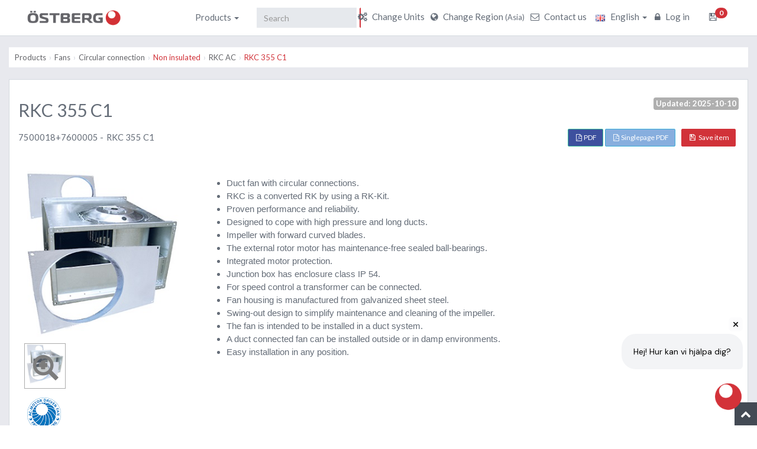

--- FILE ---
content_type: text/html; charset=UTF-8
request_url: https://fsp.ostberg.com/products/237/rkc-355-c1/?region=as&lang=en&country_code=
body_size: 20972
content:
<!DOCTYPE html>
<html lang="en">
    <head>
            <meta charset="utf-8">
            <meta name="viewport" content="width=device-width, initial-scale=1">
                        <title>
                RKC 355 C1 | H. Östberg - H. Östberg            </title>

			<link rel="icon" href="https://fsp.ostberg.com/assets/img/favicon.ico" type="image/ico" sizes="16x16">

            <!-- BOOTSTRAP CSS (REQUIRED ALL PAGE)-->
            <link href="https://fsp.ostberg.com/assets/css/bootstrap.min.css" rel="stylesheet">

            
                <!-- MAIN CSS (REQUIRED ALL PAGE)-->
                <link href="https://fsp.ostberg.com/assets/plugins/font-awesome/css/font-awesome.min.css" rel="stylesheet">                 
                <style type="text/css">
                                    @import url(https://fonts.googleapis.com/css?family=Lato:100,400,700);
                </style>

                
                <link href="https://static2-fsp.ostberg.com/css/style.min.css" rel="stylesheet">
                <link href="https://static2-fsp.ostberg.com/css/style-responsive.min.css" rel="stylesheet">
                <link href="https://static2-fsp.ostberg.com/css/fsp_style.min.css" rel="stylesheet">

                <!-- HTML5 shim and Respond.js IE8 support of HTML5 elements and media queries -->
                <!--[if lt IE 9]>
                <script src="https://oss.maxcdn.com/libs/html5shiv/3.7.0/html5shiv.js"></script>
                <script src="https://oss.maxcdn.com/libs/respond.js/1.4.2/respond.min.js"></script>
                <![endif]-->
            
            
            <script>
                var base_url = "https://fsp.ostberg.com/";
                var validation_msg = {"login_username":"Please enter username","login_password":"Please enter password","forgotpassword_email":"Please enter email address","resetpassword_new_password":"Please enter new password","resetpassword_password_notmatch":"Password mismatch","category_name":"Please enter category name","category_position":"Please enter position","quantity_name":"Please enter quantity name","quantity_type":"Please select type","parameter_name":"Please enter parameter name","parameter_quantity":"Please select quantity","user_first_name":"Please enter first name","user_last_name":"Please enter last name","user_email":"Please enter valid email address","item_name":"Please enter item name","item_symbol":"Please enter item symbol","item_price":"Please enter item price","version_name":"Please enter version name","version_symbol":"Please enter version symbol","role_name":"Please enter role name","new_password":"Please enter new password","reenter_password":"Please re-enter password","register_first_name":"Please enter first name","register_last_name":"Please enter last name","register_user_name":"Please enter user name","register_email":"Please enter valid email address","register_phone_number":"Please enter phone number","register_password":"Please enter password","register_reenter_password":"Please re-enter password","register_password_notmatch":"Password mismatch","register_accept_conditions":"Please accept terms and conditions","setting_system_name":"Please enter system name","setting_theme_color":"Please select any color for theme","setting_logo_path":"Please choose any image","setting_copyright_text":"Please enter text","setting_email":"Please enter valid email address","setting_protocol":"Please enter email protocol","setting_smtp_host":"Please enter smtp host","setting_smtp_port":"Please enter valid port number","setting_smtp_username":"Please enter smtp user name","setting_smtp_password":"Please enter smtp password","setting_googleplus_url":"Please enter google plus url","setting_linkedin_url":"Please enter linkedin url","setting_facebook_url":"Please enter facebook url","setting_twitter_url":"Please enter twitter url","setting_youtube_url":"Please enter youtube url","register_password_6_characters":"Please enter at least 6 characters","version_price":"Please enter version price","language_name":"Please enter language name","language_native_name":"Please enter language native name","language_symbol":"Please enter language symbol","register_status":"Please select status","select_language":"Please select language","choose_language_file":"Please choose language file","only_float":"Please enter only float value","only_decimal":"Please enter only decimal value","register_custom_price_formula":"Please enter custom price formula","register_sf_title_required":"Please enter special frontend title"};
                var only_diagrams = false;
            </script>

            <script src="https://static1-fsp.ostberg.com/js/jquery-1.11.2.min.js"></script>
	</head>
        <body class="">





<div class="wrapper">

    <script type="text/javascript">
        $(document).ready(function(){
                        $('.dropdown-submenu-toggle').on('click', function(e){
                e.preventDefault();
                e.stopPropagation();

                var target = $(this).parent().find('ul.dropdown-menu');
                if ( target.is(":visible") ) {
                    target.hide();
                } else {
                    $('.dropdown-menu-second-level').hide();
                    target.show();
                }
            });
        });
    </script>

    
    <div class="responsive-navbar visible-xs visible-sm">
        <div class="row">
            <div class="col-xs-12 col-sm-12">
                <div class="logo-brand white-color">
                    <a href="https://se.ostberg.com/en/">
                                                <img src="https://fsp.ostberg.com/uploads/logo.png" alt="H. Östberg" title="H. Östberg">
                                            </a>
                </div> 
            </div>
        </div>
        <div class="row">
            <div class="col-xs-12 col-sm-12">
       
                <nav class="navbar navbar-default">
                    <div class="navbar-header">
                      <button type="button" class="pull-left navbar-toggle collapsed" data-toggle="collapse" data-target="#bs-example-navbar-collapse-1" aria-expanded="false">
                        <span class="icon-bar"></span>
                        <span class="icon-bar"></span>
                        <span class="icon-bar"></span>
                      </button>

                      <div class="responsive-cart pull-right">
                                                            <span class="responsive-dropdown-toggle">
                                    <a href="#fakelink" class="cart-dropdown-toggle-link">
                                        <span class="badge badge-warning icon-count" id="cart-count">0</span>
                                        <i class="fa fa-floppy-o"></i>
                                    </a>
                                </span>                              
                             
                      </div>
                    </div>

                    <!-- Collect the nav links, forms, and other content for toggling -->
                    <div class="collapse navbar-collapse" id="bs-example-navbar-collapse-1">
                      <ul class="nav navbar-nav">
                        
                        <li class="dropdown">
                            <a href="#fakelink" class="dropdown-toggle default" data-toggle="dropdown">
                                Products <b class="caret"></b>
                            </a>
                                <ul class="dropdown-menu square margin-list-rounded with-triangle">
                                                                        <li class="dropdown-submenu">
                                            <a tabindex="-1" href="javascript:void(0);" class="dropdown-submenu-toggle">
                                                Fans                                            </a>
                                            <ul class="dropdown-menu-second-level dropdown-menu">
                                                                                                    <li>
                                                        <a tabindex="-1" href="https://fsp.ostberg.com/category/9/fans/?region=as&lang=en&country_code=">
                                                            Circular connection                                                        </a>
                                                    </li>
                                                                                                    <li>
                                                        <a tabindex="-1" href="https://fsp.ostberg.com/category/16/fans/?region=as&lang=en&country_code=">
                                                            Rectangular connection                                                        </a>
                                                    </li>
                                                                                                    <li>
                                                        <a tabindex="-1" href="https://fsp.ostberg.com/category/19/fans/?region=as&lang=en&country_code=">
                                                            Wall fans                                                        </a>
                                                    </li>
                                                                                                    <li>
                                                        <a tabindex="-1" href="https://fsp.ostberg.com/category/40/fans/?region=as&lang=en&country_code=">
                                                            Roof fans                                                        </a>
                                                    </li>
                                                                                                    <li>
                                                        <a tabindex="-1" href="https://fsp.ostberg.com/category/6/fans/?region=as&lang=en&country_code=">
                                                            Radial fans                                                        </a>
                                                    </li>
                                                                                                    <li>
                                                        <a tabindex="-1" href="https://fsp.ostberg.com/category/47/fans/?region=as&lang=en&country_code=">
                                                            ATEX-certified fans                                                        </a>
                                                    </li>
                                                                                                    <li>
                                                        <a tabindex="-1" href="https://fsp.ostberg.com/category/374/fans/?region=as&lang=en&country_code=">
                                                            Accessories - Mechanical                                                         </a>
                                                    </li>
                                                                                                    <li>
                                                        <a tabindex="-1" href="https://fsp.ostberg.com/category/375/fans/?region=as&lang=en&country_code=">
                                                            Accessories - Electrical                                                        </a>
                                                    </li>
                                                                                                    <li>
                                                        <a tabindex="-1" href="https://fsp.ostberg.com/category/376/fans/?region=as&lang=en&country_code=">
                                                            Accessories - ATEX                                                         </a>
                                                    </li>
                                                                                            </ul>
                                        </li>
                                                                            <li class="dropdown-submenu">
                                            <a tabindex="-1" href="javascript:void(0);" class="dropdown-submenu-toggle">
                                                Air handling units                                            </a>
                                            <ul class="dropdown-menu-second-level dropdown-menu">
                                                                                                    <li>
                                                        <a tabindex="-1" href="https://fsp.ostberg.com/category/45/air-handling-units/?region=as&lang=en&country_code=">
                                                            Energy recovery units                                                        </a>
                                                    </li>
                                                                                                    <li>
                                                        <a tabindex="-1" href="https://fsp.ostberg.com/category/32/air-handling-units/?region=as&lang=en&country_code=">
                                                            Supply air units                                                        </a>
                                                    </li>
                                                                                                    <li>
                                                        <a tabindex="-1" href="https://fsp.ostberg.com/category/127/air-handling-units/?region=as&lang=en&country_code=">
                                                            Crawlspace units                                                        </a>
                                                    </li>
                                                                                                    <li>
                                                        <a tabindex="-1" href="https://fsp.ostberg.com/category/131/air-handling-units/?region=as&lang=en&country_code=">
                                                            Radon solutions                                                        </a>
                                                    </li>
                                                                                                    <li>
                                                        <a tabindex="-1" href="https://fsp.ostberg.com/category/95/air-handling-units/?region=as&lang=en&country_code=">
                                                            Accessories - HERU                                                         </a>
                                                    </li>
                                                                                                    <li>
                                                        <a tabindex="-1" href="https://fsp.ostberg.com/category/289/air-handling-units/?region=as&lang=en&country_code=">
                                                            Accessories - SAU                                                         </a>
                                                    </li>
                                                                                            </ul>
                                        </li>
                                                                            <li class="dropdown-submenu">
                                            <a tabindex="-1" href="javascript:void(0);" class="dropdown-submenu-toggle">
                                                Information                                            </a>
                                            <ul class="dropdown-menu-second-level dropdown-menu">
                                                                                                    <li>
                                                        <a tabindex="-1" href="https://fsp.ostberg.com/category/377/information/?region=as&lang=en&country_code=">
                                                            Östberg product symbols                                                        </a>
                                                    </li>
                                                                                                    <li>
                                                        <a tabindex="-1" href="https://fsp.ostberg.com/category/428/information/?region=as&lang=en&country_code=">
                                                            Disassembly instructions                                                        </a>
                                                    </li>
                                                                                                    <li>
                                                        <a tabindex="-1" href="https://fsp.ostberg.com/category/421/information/?region=as&lang=en&country_code=">
                                                            Downloads                                                        </a>
                                                    </li>
                                                                                            </ul>
                                        </li>
                                                                </ul>
                        </li>
                        
                        <li>
                            <form class="navbar-form navbar" name="form_search-responsive" id="form_search-responsive" role="search" action="https://fsp.ostberg.com/search" method="get">
                                <input style="" type="text" class="form-control keyword" placeholder="Search" name="keyword" value="">
                                <input type="hidden" name="region" value="as"><input type="hidden" name="lang" value="en">
                                <button class="btn btn-danger">Go</button>
                            </form>
                        </li>

                        <li><a href="https://fsp.ostberg.com/front/units/change_unit"><i class="fa fa-cogs"></i> Change Units</a></li>

                        <li>
                            <a href="#" data-toggle="modal" data-target="#DangerModalColor2"><i class="fa fa-globe"></i> Change Region <small>(Asia)</small></a>
                        </li>
                        <li>
                                                        <a href="https://se.ostberg.com/en/contact/" target="_blank"><i class="fa fa-envelope-o"></i> Contact us</a>
                        </li>                        
                        <li class="dropdown" style="">
                            <a href="#" onclick="return false;" class="dropdown-toggle" data-toggle="dropdown" aria-expanded="false">
                                                                    <img src="https://fsp.ostberg.com/uploads/en.png" />
                                &nbsp;
                                English <b class="caret"></b>
                            </a>
                            <ul class="dropdown-menu success square margin-list-rounded with-triangle">
                                                                    <li class="">
                                        <a href="https://fsp.ostberg.com/language/change_language/5">
                                                                                            <img src="https://fsp.ostberg.com/uploads/cn.png" />
                                            &nbsp;
                                            中文                                        </a>
                                    </li>
                                                                    <li class="">
                                        <a href="https://fsp.ostberg.com/language/change_language/3">
                                                                                            <img src="https://fsp.ostberg.com/uploads/de.png" />
                                            &nbsp;
                                            Deutsch                                        </a>
                                    </li>
                                                                    <li class="active">
                                        <a href="https://fsp.ostberg.com/language/change_language/1">
                                                                                            <img src="https://fsp.ostberg.com/uploads/en.png" />
                                            &nbsp;
                                            English                                        </a>
                                    </li>
                                                                    <li class="">
                                        <a href="https://fsp.ostberg.com/language/change_language/9">
                                                                                            <img src="https://fsp.ostberg.com/uploads/no.png" />
                                            &nbsp;
                                            Norsk                                        </a>
                                    </li>
                                                                    <li class="">
                                        <a href="https://fsp.ostberg.com/language/change_language/2">
                                                                                            <img src="https://fsp.ostberg.com/uploads/pl.png" />
                                            &nbsp;
                                            Polski                                        </a>
                                    </li>
                                                                    <li class="">
                                        <a href="https://fsp.ostberg.com/language/change_language/11">
                                                                                            <img src="https://fsp.ostberg.com/uploads/sk.png" />
                                            &nbsp;
                                            Slovenský                                        </a>
                                    </li>
                                                                    <li class="">
                                        <a href="https://fsp.ostberg.com/language/change_language/7">
                                                                                            <img src="https://fsp.ostberg.com/uploads/fi.png" />
                                            &nbsp;
                                            Suomi                                        </a>
                                    </li>
                                                                    <li class="">
                                        <a href="https://fsp.ostberg.com/language/change_language/4">
                                                                                            <img src="https://fsp.ostberg.com/uploads/se.png" />
                                            &nbsp;
                                            Svenska                                        </a>
                                    </li>
                                                            </ul>                                                           
                        </li>
                        <li>
                                                                                          
                                <a href="https://fsp.ostberg.com/login" title="Log in"><i class="fa fa-lock"></i>  Log in</a>
                                                         
                        </li>
                      </ul>
                    </div><!-- /.navbar-collapse -->
                </nav>

            </div> <!-- # row --> 
        </div>        
    </div>

            <div class="responsive-cart-dropdown-menu" data-url="https://fsp.ostberg.com/">
            <div class="nav-dropdown-heading">
                Saved            </div><!-- /.nav-dropdown-heading -->
            <div id="add-cart-items"></div>
            <div id="exists-add-cart-items">
                                                                                                 
            </div>
            <div class="slimScrollDiv " id="no-item-cart">
                <div class="nav-dropdown-content scroll-nav-dropdown" style="height: 70px">                                            
                    <ul><li class="unread"><a href="#">You have no saved items</a></li></ul>
                </div>                                        
            </div>
        </div> 
     



    <!-- ############################################################## -->

    <div class="top-navbar front-top-navbar hidden-xs hidden-sm">
        <div class="top-navbar-inner">
            <!-- Begin Logo brand -->
            <div class="logo-brand white-color">
                <a href="https://se.ostberg.com/en/" id="top-brand-logo">
                                        <img src="https://fsp.ostberg.com/uploads/logo.png" alt="H. Östberg" title="H. Östberg">
                                    </a>
                <span id="top-menu-language">
                    <div class="top-nav-content top-menu-language" style="display: none;"></div>
                </span>
            </div>                                      
            <div class="top-nav-content main-navbar">                       
                <!--<div class="btn-collapse-nav collapsed" data-toggle="collapse" data-target="#main-fixed-nav" aria-expanded="false">
                    <i class="fa fa-plus icon-plus"></i>
                </div>-->                                                                
                <ul class="nav-user navbar-nav language bg-white"> 

                    <li class="menu-li">
                        <a href="https://fsp.ostberg.com/front/units/change_unit"><i class="fa fa-cogs"></i> Change Units</a>
                    </li>
                    <li class="menu-li">
                        <a href="#" data-toggle="modal" data-target="#DangerModalColor2"><i class="fa fa-globe"></i> Change Region  <small>(Asia)</small></a>
                    </li>

                    <li class="menu-li">
                                                    <a href="https://se.ostberg.com/en/contact/" target="_blank"><i class="fa fa-envelope-o"></i> Contact us</a>
                    </li>

                    <li class="dropdown" style="margin-left: -18px;">
                        <a href="#" onclick="return false;" class="dropdown-toggle" data-toggle="dropdown" aria-expanded="false">
                                                            <img src="https://fsp.ostberg.com/uploads/en.png" />
                            &nbsp;
                            English <b class="caret"></b>
                        </a>
                        <ul class="dropdown-menu success square margin-list-rounded with-triangle">
                                                            <li class="">
                                    <a href="https://fsp.ostberg.com/language/change_language/5">
                                                                                    <img src="https://fsp.ostberg.com/uploads/cn.png" />
                                        &nbsp;
                                        中文                                    </a>
                                </li>
                                                            <li class="">
                                    <a href="https://fsp.ostberg.com/language/change_language/3">
                                                                                    <img src="https://fsp.ostberg.com/uploads/de.png" />
                                        &nbsp;
                                        Deutsch                                    </a>
                                </li>
                                                            <li class="active">
                                    <a href="https://fsp.ostberg.com/language/change_language/1">
                                                                                    <img src="https://fsp.ostberg.com/uploads/en.png" />
                                        &nbsp;
                                        English                                    </a>
                                </li>
                                                            <li class="">
                                    <a href="https://fsp.ostberg.com/language/change_language/9">
                                                                                    <img src="https://fsp.ostberg.com/uploads/no.png" />
                                        &nbsp;
                                        Norsk                                    </a>
                                </li>
                                                            <li class="">
                                    <a href="https://fsp.ostberg.com/language/change_language/2">
                                                                                    <img src="https://fsp.ostberg.com/uploads/pl.png" />
                                        &nbsp;
                                        Polski                                    </a>
                                </li>
                                                            <li class="">
                                    <a href="https://fsp.ostberg.com/language/change_language/11">
                                                                                    <img src="https://fsp.ostberg.com/uploads/sk.png" />
                                        &nbsp;
                                        Slovenský                                    </a>
                                </li>
                                                            <li class="">
                                    <a href="https://fsp.ostberg.com/language/change_language/7">
                                                                                    <img src="https://fsp.ostberg.com/uploads/fi.png" />
                                        &nbsp;
                                        Suomi                                    </a>
                                </li>
                                                            <li class="">
                                    <a href="https://fsp.ostberg.com/language/change_language/4">
                                                                                    <img src="https://fsp.ostberg.com/uploads/se.png" />
                                        &nbsp;
                                        Svenska                                    </a>
                                </li>
                                                    </ul>                                                           
                    </li>    
                    <li class="menu-li">            
                                                                                       
                            <a href="https://fsp.ostberg.com/login" title="Log in"><i class="fa fa-lock"></i>  Log in</a>
                                            
                    </li>    

                                                <li class="dropdown">
                                <a href="#fakelink" class="dropdown-toggle default" data-toggle="dropdown">
                                    <span class="badge badge-warning icon-count" id="cart-count">0</span>
                                    <i class="fa fa-floppy-o"></i>
                                </a>
                                <ul class="dropdown-menu square margin-list-rounded with-triangle cart-dropdown">
                                    <li id="top-cart-list" data-url="https://fsp.ostberg.com/">
                                        <div class="nav-dropdown-heading">
                                            Saved                                        </div><!-- /.nav-dropdown-heading -->
                                        <div id="add-cart-items"></div>
                                        <div id="exists-add-cart-items">
                                                                                                                             
                                        </div>
                                        <div class="slimScrollDiv " id="no-item-cart">
                                            <div class="nav-dropdown-content scroll-nav-dropdown" style="height: 70px">                                            
                                                <ul><li class="unread"><a href="#">You have no saved items</a></li></ul>
                                            </div>                                        
                                        </div>
                                    </li>
                                </ul>
                            </li>
                        

                </ul>
                
                <div class="navbar-collapse collapse bg-white" id="main-fixed-nav" aria-expanded="false" style="height: 1px;">                          
                    <ul class="nav navbar-nav navbar-left">
                        <li class="dropdown">
                            <a href="#fakelink" class="dropdown-toggle default" data-toggle="dropdown">
                                Products <b class="caret"></b>
                            </a>
                                <ul class="dropdown-menu square margin-list-rounded with-triangle">
                                                                        <li class="dropdown-submenu">
                                            <a tabindex="-1" href="javascript:void(0);" class="dropdown-submenu-toggle">
                                                Fans                                            </a>
                                            <ul class="dropdown-menu-second-level dropdown-menu">
                                                                                                    <li>
                                                        <a tabindex="-1" href="https://fsp.ostberg.com/category/9/fans/?region=as&lang=en&country_code=">
                                                            Circular connection                                                        </a>
                                                    </li>
                                                                                                    <li>
                                                        <a tabindex="-1" href="https://fsp.ostberg.com/category/16/fans/?region=as&lang=en&country_code=">
                                                            Rectangular connection                                                        </a>
                                                    </li>
                                                                                                    <li>
                                                        <a tabindex="-1" href="https://fsp.ostberg.com/category/19/fans/?region=as&lang=en&country_code=">
                                                            Wall fans                                                        </a>
                                                    </li>
                                                                                                    <li>
                                                        <a tabindex="-1" href="https://fsp.ostberg.com/category/40/fans/?region=as&lang=en&country_code=">
                                                            Roof fans                                                        </a>
                                                    </li>
                                                                                                    <li>
                                                        <a tabindex="-1" href="https://fsp.ostberg.com/category/6/fans/?region=as&lang=en&country_code=">
                                                            Radial fans                                                        </a>
                                                    </li>
                                                                                                    <li>
                                                        <a tabindex="-1" href="https://fsp.ostberg.com/category/47/fans/?region=as&lang=en&country_code=">
                                                            ATEX-certified fans                                                        </a>
                                                    </li>
                                                                                                    <li>
                                                        <a tabindex="-1" href="https://fsp.ostberg.com/category/374/fans/?region=as&lang=en&country_code=">
                                                            Accessories - Mechanical                                                         </a>
                                                    </li>
                                                                                                    <li>
                                                        <a tabindex="-1" href="https://fsp.ostberg.com/category/375/fans/?region=as&lang=en&country_code=">
                                                            Accessories - Electrical                                                        </a>
                                                    </li>
                                                                                                    <li>
                                                        <a tabindex="-1" href="https://fsp.ostberg.com/category/376/fans/?region=as&lang=en&country_code=">
                                                            Accessories - ATEX                                                         </a>
                                                    </li>
                                                                                            </ul>
                                        </li>
                                                                            <li class="dropdown-submenu">
                                            <a tabindex="-1" href="javascript:void(0);" class="dropdown-submenu-toggle">
                                                Air handling units                                            </a>
                                            <ul class="dropdown-menu-second-level dropdown-menu">
                                                                                                    <li>
                                                        <a tabindex="-1" href="https://fsp.ostberg.com/category/45/air-handling-units/?region=as&lang=en&country_code=">
                                                            Energy recovery units                                                        </a>
                                                    </li>
                                                                                                    <li>
                                                        <a tabindex="-1" href="https://fsp.ostberg.com/category/32/air-handling-units/?region=as&lang=en&country_code=">
                                                            Supply air units                                                        </a>
                                                    </li>
                                                                                                    <li>
                                                        <a tabindex="-1" href="https://fsp.ostberg.com/category/127/air-handling-units/?region=as&lang=en&country_code=">
                                                            Crawlspace units                                                        </a>
                                                    </li>
                                                                                                    <li>
                                                        <a tabindex="-1" href="https://fsp.ostberg.com/category/131/air-handling-units/?region=as&lang=en&country_code=">
                                                            Radon solutions                                                        </a>
                                                    </li>
                                                                                                    <li>
                                                        <a tabindex="-1" href="https://fsp.ostberg.com/category/95/air-handling-units/?region=as&lang=en&country_code=">
                                                            Accessories - HERU                                                         </a>
                                                    </li>
                                                                                                    <li>
                                                        <a tabindex="-1" href="https://fsp.ostberg.com/category/289/air-handling-units/?region=as&lang=en&country_code=">
                                                            Accessories - SAU                                                         </a>
                                                    </li>
                                                                                            </ul>
                                        </li>
                                                                            <li class="dropdown-submenu">
                                            <a tabindex="-1" href="javascript:void(0);" class="dropdown-submenu-toggle">
                                                Information                                            </a>
                                            <ul class="dropdown-menu-second-level dropdown-menu">
                                                                                                    <li>
                                                        <a tabindex="-1" href="https://fsp.ostberg.com/category/377/information/?region=as&lang=en&country_code=">
                                                            Östberg product symbols                                                        </a>
                                                    </li>
                                                                                                    <li>
                                                        <a tabindex="-1" href="https://fsp.ostberg.com/category/428/information/?region=as&lang=en&country_code=">
                                                            Disassembly instructions                                                        </a>
                                                    </li>
                                                                                                    <li>
                                                        <a tabindex="-1" href="https://fsp.ostberg.com/category/421/information/?region=as&lang=en&country_code=">
                                                            Downloads                                                        </a>
                                                    </li>
                                                                                            </ul>
                                        </li>
                                                                </ul>
                        </li>

                    </ul>
                    <form class="navbar-form navbar-left" name="form_search" id="form_search" role="search" action="https://fsp.ostberg.com/search" method="get">
                        <div class="form-group">
                            <input style="width:77%;" type="text" class="form-control pull-left" placeholder="Search" name="keyword" id="keyword" value="">
                            <input type="hidden" name="region" value="as"><input type="hidden" name="lang" value="en">
                            <button class="btn btn-danger pull-right">Go</button>
                        </div>
                    </form>
                    
                </div>                
            </div>            
        </div>
    </div>
     
    <!-- Modal -->
    <div  class="modal fade" id="DangerModalColor2" tabindex="-1" data-backdrop="static" data-keyboard="false" role="dialog" aria-hidden="true">
        <div class="modal-dialog" style="width:80%;">
            <div class="modal-content modal-no-shadow modal-no-border">
                <div class="modal-header bg-danger no-border">
                    <button style="display:none;" type="button" class="close" data-dismiss="modal" aria-hidden="true">&times;</button>
                    <h4 class="modal-title">Select Region & Language</h4>
                </div>    
                <div style="box-sizing: border-box;width: 50%;height: 7px;margin-left: 12px;margin-top:8px; ">
                    <label style="float:left;margin-top: 5px;">Languages  :</label>
                    <select  class="form-control" name = "language" id="language_select" style="width:30%;float: left;">                    
                                                
                            <option value="5" >Chinese</option>  
                                                
                            <option value="3" >Deutsch</option>  
                                                
                            <option value="6" >Dutch</option>  
                                                
                            <option value="1" selected=selected>English</option>  
                                                
                            <option value="8" >Italiano</option>  
                                                
                            <option value="9" >Norsk</option>  
                                                
                            <option value="2" >Polski</option>  
                                                
                            <option value="11" >Slovakian</option>  
                                                
                            <option value="7" >Suomi</option>  
                                                
                            <option value="4" >Svenska</option>  
                                            </select> 
                </div>
                <div class="modal-body" style="margin-top: 50px;">                                                            
                    <!-- Tab for region -->
                    <div class="panel with-nav-tabs panel-danger">                   
                        <div class="panel-heading">
                            <ul class="nav nav-tabs">
                                <li class="active"><a href="#wizard-1-step1" data-toggle="tab"> SCANDINAVIA</a></li>
                                <li><a href="#wizard-1-step2" data-toggle="tab"> EUROPE</a></li>
                                <li><a href="#wizard-1-step3" data-toggle="tab"> ASIA</a></li>
                                <li><a href="#wizard-1-step4" data-toggle="tab"> MIDDLE EAST</a></li>
                                <li><a href="#wizard-1-step5" data-toggle="tab"> AFRICA</a></li>
                                <li><a href="#wizard-1-step6" data-toggle="tab"> AUSTRALIA & OCEANIA</a></li>
                                <li><a href="#wizard-1-step7" data-toggle="tab"> AMERICAS</a></li>
                                <li><a href="#wizard-1-step8" data-toggle="tab"> GLOBAL</a></li>
                            </ul>
                        </div>

                        
                        <div id="panel-collapse-1" class="collapse in">
                            <div class="tab-content">
                                <div class="tab-pane fade in active" id="wizard-1-step1">
                                    <div class="panel-body">                                   

                                        <div style='float:left;width:30%;'><a class='url'  href='javascript:void(0)'  data-url='?region=' data-short-code='se' data-lang='&lang=en' data-country='57'  data-country-code='dk'>Denmark</a></div><div style='float:left;width:30%;'><a class='url'  href='javascript:void(0)'  data-url='?region=' data-short-code='se' data-lang='&lang=en' data-country='98'  data-country-code='is'>Iceland</a></div><div style='float:left;width:30%;'><a class='url'  href='javascript:void(0)'  data-url='?region=' data-short-code='se' data-lang='&lang=en' data-country='163'  data-country-code='no'>Norway</a></div><div style='float:left;width:30%;'><a class='url'  href='javascript:void(0)'  data-url='?region=' data-short-code='se' data-lang='&lang=en' data-country='207'  data-country-code='se'>Sweden</a></div><div style='float:left;width:30%;'><a class='url'  href='javascript:void(0)'  data-url='?region=' data-short-code='se' data-lang='&lang=en' data-country='243'  data-country-code='ax'>Finland including Åland Islands</a></div><div style='float:left;width:30%;'><a class='url'  href='javascript:void(0)'  data-url='?region=' data-short-code='se' data-lang='&lang=en' data-country='244'  data-country-code='fo'>Faroes Islands</a></div>
                                    </div><!-- /.panel-body -->                               
                                </div>
                                <div class="tab-pane fade" id="wizard-1-step2">
                                    <div class="panel-body">

                                        <div style='float:left;width:30%;'><a class='url' href='javascript:void(0)' data-url='?region=' data-short-code='eu' data-lang='&lang=en' data-country='16'  data-country-code='at'>Austria</a></div><div style='float:left;width:30%;'><a class='url' href='javascript:void(0)' data-url='?region=' data-short-code='eu' data-lang='&lang=en' data-country='22'  data-country-code='by'>Belarus</a></div><div style='float:left;width:30%;'><a class='url' href='javascript:void(0)' data-url='?region=' data-short-code='eu' data-lang='&lang=en' data-country='23'  data-country-code='be'>Belgium</a></div><div style='float:left;width:30%;'><a class='url' href='javascript:void(0)' data-url='?region=' data-short-code='eu' data-lang='&lang=en' data-country='35'  data-country-code='bg'>Bulgaria</a></div><div style='float:left;width:30%;'><a class='url' href='javascript:void(0)' data-url='?region=' data-short-code='eu' data-lang='&lang=en' data-country='55'  data-country-code='cy'>Cyprus</a></div><div style='float:left;width:30%;'><a class='url' href='javascript:void(0)' data-url='?region=' data-short-code='eu' data-lang='&lang=en' data-country='67'  data-country-code='ee'>Estonia</a></div><div style='float:left;width:30%;'><a class='url' href='javascript:void(0)' data-url='?region=' data-short-code='eu' data-lang='&lang=en' data-country='73'  data-country-code='fr'>France</a></div><div style='float:left;width:30%;'><a class='url' href='javascript:void(0)' data-url='?region=' data-short-code='eu' data-lang='&lang=en' data-country='81'  data-country-code='de'>Germany</a></div><div style='float:left;width:30%;'><a class='url' href='javascript:void(0)' data-url='?region=' data-short-code='eu' data-lang='&lang=en' data-country='84'  data-country-code='gr'>Greece</a></div><div style='float:left;width:30%;'><a class='url' href='javascript:void(0)' data-url='?region=' data-short-code='eu' data-lang='&lang=en' data-country='97'  data-country-code='hu'>Hungary</a></div><div style='float:left;width:30%;'><a class='url' href='javascript:void(0)' data-url='?region=' data-short-code='eu' data-lang='&lang=en' data-country='105'  data-country-code='it'>Italy</a></div><div style='float:left;width:30%;'><a class='url' href='javascript:void(0)' data-url='?region=' data-short-code='eu' data-lang='&lang=en' data-country='119'  data-country-code='lv'>Latvia</a></div><div style='float:left;width:30%;'><a class='url' href='javascript:void(0)' data-url='?region=' data-short-code='eu' data-lang='&lang=en' data-country='125'  data-country-code='lt'>Lithuania</a></div><div style='float:left;width:30%;'><a class='url' href='javascript:void(0)' data-url='?region=' data-short-code='eu' data-lang='&lang=en' data-country='153'  data-country-code='nl'>Holland</a></div><div style='float:left;width:30%;'><a class='url' href='javascript:void(0)' data-url='?region=' data-short-code='eu' data-lang='&lang=en' data-country='173'  data-country-code='pl'>Poland</a></div><div style='float:left;width:30%;'><a class='url' href='javascript:void(0)' data-url='?region=' data-short-code='eu' data-lang='&lang=en' data-country='174'  data-country-code='pt'>Portugal</a></div><div style='float:left;width:30%;'><a class='url' href='javascript:void(0)' data-url='?region=' data-short-code='eu' data-lang='&lang=en' data-country='178'  data-country-code='ro'>Romania</a></div><div style='float:left;width:30%;'><a class='url' href='javascript:void(0)' data-url='?region=' data-short-code='neu' data-lang='&lang=en' data-country='179'  data-country-code='ru'>Russia</a></div><div style='float:left;width:30%;'><a class='url' href='javascript:void(0)' data-url='?region=' data-short-code='eu' data-lang='&lang=en' data-country='189'  data-country-code='rs'>Serbia</a></div><div style='float:left;width:30%;'><a class='url' href='javascript:void(0)' data-url='?region=' data-short-code='eu' data-lang='&lang=en' data-country='193'  data-country-code='sk'>Slovakia</a></div><div style='float:left;width:30%;'><a class='url' href='javascript:void(0)' data-url='?region=' data-short-code='eu' data-lang='&lang=en' data-country='194'  data-country-code='si'>Slovenia</a></div><div style='float:left;width:30%;'><a class='url' href='javascript:void(0)' data-url='?region=' data-short-code='eu' data-lang='&lang=en' data-country='199'  data-country-code='es'>Spain</a></div><div style='float:left;width:30%;'><a class='url' href='javascript:void(0)' data-url='?region=' data-short-code='eu' data-lang='&lang=en' data-country='208'  data-country-code='ch'>Switzerland</a></div><div style='float:left;width:30%;'><a class='url' href='javascript:void(0)' data-url='?region=' data-short-code='eu' data-lang='&lang=en' data-country='224'  data-country-code='ua'>Ukraine</a></div><div style='float:left;width:30%;'><a class='url' href='javascript:void(0)' data-url='?region=' data-short-code='eu' data-lang='&lang=en' data-country='226'  data-country-code='gb'>United Kingdom</a></div><div style='float:left;width:30%;'><a class='url' href='javascript:void(0)' data-url='?region=' data-short-code='eu' data-lang='&lang=en' data-country='245'  data-country-code='ie'>Ireland</a></div><div style='float:left;width:30%;'><a class='url' href='javascript:void(0)' data-url='?region=' data-short-code='eu' data-lang='&lang=en' data-country='246'  data-country-code='hr'>Croatia</a></div><div style='float:left;width:30%;'><a class='url' href='javascript:void(0)' data-url='?region=' data-short-code='eu' data-lang='&lang=en' data-country='247'  data-country-code='cz'>Czechia</a></div><div style='float:left;width:30%;'><a class='url' href='javascript:void(0)' data-url='?region=' data-short-code='eu' data-lang='&lang=en' data-country='250'  data-country-code=''>Others</a></div>
                                    </div><!-- /.panel-body -->                           
                                </div>
                                <div class="tab-pane fade" id="wizard-1-step3">
                                    <div class="panel-body">

                                        <div style='float:left;width:30%;'><a class='url' href='javascript:void(0)' data-url='?region=' data-short-code='as' data-lang='&lang=en' data-country='45'  data-country-code='cn'>China</a></div><div style='float:left;width:30%;'><a class='url' href='javascript:void(0)' data-url='?region=' data-short-code='as' data-lang='&lang=en' data-country='96'  data-country-code='hk'>Hong Kong</a></div><div style='float:left;width:30%;'><a class='url' href='javascript:void(0)' data-url='?region=' data-short-code='as' data-lang='&lang=en' data-country='99'  data-country-code='in'>India</a></div><div style='float:left;width:30%;'><a class='url' href='javascript:void(0)' data-url='?region=' data-short-code='as' data-lang='&lang=en' data-country='108'  data-country-code='jp'>Japan</a></div><div style='float:left;width:30%;'><a class='url' href='javascript:void(0)' data-url='?region=' data-short-code='neu' data-lang='&lang=en' data-country='110'  data-country-code='kz'>Kazakhstan</a></div><div style='float:left;width:30%;'><a class='url' href='javascript:void(0)' data-url='?region=' data-short-code='as' data-lang='&lang=en' data-country='114'  data-country-code='kr'>Korea</a></div><div style='float:left;width:30%;'><a class='url' href='javascript:void(0)' data-url='?region=' data-short-code='as' data-lang='&lang=en' data-country='131'  data-country-code='my'>Malaysia</a></div><div style='float:left;width:30%;'><a class='url' href='javascript:void(0)' data-url='?region=' data-short-code='as' data-lang='&lang=en' data-country='144'  data-country-code='mn'>Mongolia</a></div><div style='float:left;width:30%;'><a class='url' href='javascript:void(0)' data-url='?region=' data-short-code='as' data-lang='&lang=en' data-country='192'  data-country-code='sg'>Singapore</a></div><div style='float:left;width:30%;'><a class='url' href='javascript:void(0)' data-url='?region=' data-short-code='as' data-lang='&lang=en' data-country='200'  data-country-code='lk'>Sri Lanka</a></div><div style='float:left;width:30%;'><a class='url' href='javascript:void(0)' data-url='?region=' data-short-code='as' data-lang='&lang=en' data-country='210'  data-country-code='tw'>Taiwan</a></div><div style='float:left;width:30%;'><a class='url' href='javascript:void(0)' data-url='?region=' data-short-code='as' data-lang='&lang=en' data-country='213'  data-country-code='th'>Thailand</a></div><div style='float:left;width:30%;'><a class='url' href='javascript:void(0)' data-url='?region=' data-short-code='as' data-lang='&lang=en' data-country='233'  data-country-code='vn'>Vietnam</a></div><div style='float:left;width:30%;'><a class='url' href='javascript:void(0)' data-url='?region=' data-short-code='as' data-lang='&lang=en' data-country='249'  data-country-code='id'>Indoniesia</a></div><div style='float:left;width:30%;'><a class='url' href='javascript:void(0)' data-url='?region=' data-short-code='as' data-lang='&lang=en' data-country='251'  data-country-code=''>Others</a></div>
                                    </div><!-- /.panel-body -->                           
                                </div>
                                <div class="tab-pane fade" id="wizard-1-step4">
                                    <div class="panel-body">

                                        <div style='float:left;width:30%;'><a class='url' href='javascript:void(0)' data-url='?region=' data-short-code='neu' data-lang='&lang=en' data-country='101'  data-country-code='ir'>Iran (Islamic Republic of)</a></div><div style='float:left;width:30%;'><a class='url' href='javascript:void(0)' data-url='?region=' data-short-code='neu' data-lang='&lang=en' data-country='102'  data-country-code='iq'>Iraq</a></div><div style='float:left;width:30%;'><a class='url' href='javascript:void(0)' data-url='?region=' data-short-code='neu' data-lang='&lang=en' data-country='104'  data-country-code='il'>Israel</a></div><div style='float:left;width:30%;'><a class='url' href='javascript:void(0)' data-url='?region=' data-short-code='neu' data-lang='&lang=en' data-country='116'  data-country-code='kw'>Kuwait</a></div><div style='float:left;width:30%;'><a class='url' href='javascript:void(0)' data-url='?region=' data-short-code='neu' data-lang='&lang=en' data-country='187'  data-country-code='sa'>Saudi Arabia</a></div><div style='float:left;width:30%;'><a class='url' href='javascript:void(0)' data-url='?region=' data-short-code='neu' data-lang='&lang=en' data-country='209'  data-country-code='sy'>Syrian Arab Republic</a></div><div style='float:left;width:30%;'><a class='url' href='javascript:void(0)' data-url='?region=' data-short-code='eu' data-lang='&lang=en' data-country='219'  data-country-code='tr'>Turkey</a></div><div style='float:left;width:30%;'><a class='url' href='javascript:void(0)' data-url='?region=' data-short-code='neu' data-lang='&lang=en' data-country='225'  data-country-code='ae'>United Arab Emirates</a></div><div style='float:left;width:30%;'><a class='url' href='javascript:void(0)' data-url='?region=' data-short-code='me' data-lang='&lang=en' data-country='252'  data-country-code=''>Others</a></div>
                                    </div><!-- /.panel-body -->                           
                                </div>
                                <div class="tab-pane fade" id="wizard-1-step5">
                                    <div class="panel-body">

                                        <div style='float:left;width:30%;'><a class='url' href='javascript:void(0)' data-url='?region=' data-short-code='neu' data-lang='&lang=en' data-country='5'  data-country-code='dz'>Algeria</a></div><div style='float:left;width:30%;'><a class='url' href='javascript:void(0)' data-url='?region=' data-short-code='neu' data-lang='&lang=en' data-country='63'  data-country-code='eg'>Egypt</a></div><div style='float:left;width:30%;'><a class='url' href='javascript:void(0)' data-url='?region=' data-short-code='neu' data-lang='&lang=en' data-country='123'  data-country-code='ly'>Libyan Arab Jamahiriya</a></div><div style='float:left;width:30%;'><a class='url' href='javascript:void(0)' data-url='?region=' data-short-code='neu' data-lang='&lang=en' data-country='147'  data-country-code='ma'>Morocco</a></div><div style='float:left;width:30%;'><a class='url' href='javascript:void(0)' data-url='?region=' data-short-code='neu' data-lang='&lang=en' data-country='197'  data-country-code='za'>South Africa</a></div><div style='float:left;width:30%;'><a class='url' href='javascript:void(0)' data-url='?region=' data-short-code='neu' data-lang='&lang=en' data-country='218'  data-country-code='tn'>Tunisia</a></div><div style='float:left;width:30%;'><a class='url' href='javascript:void(0)' data-url='?region=' data-short-code='af' data-lang='&lang=en' data-country='253'  data-country-code=''>Others</a></div>
                                    </div><!-- /.panel-body -->                           
                                </div>
                                <div class="tab-pane fade" id="wizard-1-step6">
                                    <div class="panel-body">

                                        <div style='float:left;width:30%;'><a class='url' href='javascript:void(0)' data-url='?region=' data-short-code='au' data-lang='&lang=en' data-country='15'  data-country-code='au'>Australia</a></div><div style='float:left;width:30%;'><a class='url' href='javascript:void(0)' data-url='?region=' data-short-code='au' data-lang='&lang=en' data-country='156'  data-country-code='nz'>New Zealand</a></div>
                                    </div><!-- /.panel-body -->                           
                                </div>
                                <div class="tab-pane fade" id="wizard-1-step7">
                                    <div class="panel-body">

                                        <div style='float:left;width:30%;'><a class='url' href='javascript:void(0)' data-url='?region=' data-short-code='us' data-lang='&lang=en' data-country='1'  data-country-code='us'>United States</a></div><div style='float:left;width:30%;'><a class='url' href='javascript:void(0)' data-url='?region=' data-short-code='us' data-lang='&lang=en' data-country='2'  data-country-code='ca'>Canada</a></div><div style='float:left;width:30%;'><a class='url' href='javascript:void(0)' data-url='?region=' data-short-code='us' data-lang='&lang=en' data-country='12'  data-country-code='ar'>Argentina</a></div><div style='float:left;width:30%;'><a class='url' href='javascript:void(0)' data-url='?region=' data-short-code='us' data-lang='&lang=en' data-country='32'  data-country-code='br'>Brazil</a></div><div style='float:left;width:30%;'><a class='url' href='javascript:void(0)' data-url='?region=' data-short-code='us' data-lang='&lang=en' data-country='44'  data-country-code='cl'>Chile</a></div><div style='float:left;width:30%;'><a class='url' href='javascript:void(0)' data-url='?region=' data-short-code='us' data-lang='&lang=en' data-country='48'  data-country-code='co'>Colombia</a></div><div style='float:left;width:30%;'><a class='url' href='javascript:void(0)' data-url='?region=' data-short-code='us' data-lang='&lang=en' data-country='62'  data-country-code='ec'>Ecuador</a></div><div style='float:left;width:30%;'><a class='url' href='javascript:void(0)' data-url='?region=' data-short-code='us' data-lang='&lang=en' data-country='140'  data-country-code='mx'>Mexico</a></div><div style='float:left;width:30%;'><a class='url' href='javascript:void(0)' data-url='?region=' data-short-code='us' data-lang='&lang=en' data-country='169'  data-country-code='py'>Paraguay</a></div><div style='float:left;width:30%;'><a class='url' href='javascript:void(0)' data-url='?region=' data-short-code='us' data-lang='&lang=en' data-country='170'  data-country-code='pe'>Peru</a></div><div style='float:left;width:30%;'><a class='url' href='javascript:void(0)' data-url='?region=' data-short-code='us' data-lang='&lang=en' data-country='228'  data-country-code='uy'>Uruguay</a></div><div style='float:left;width:30%;'><a class='url' href='javascript:void(0)' data-url='?region=' data-short-code='us' data-lang='&lang=en' data-country='254'  data-country-code=''>Others</a></div>
                                    </div><!-- /.panel-body -->                           
                                </div>        
                                <div class="tab-pane fade" id="wizard-1-step8">
                                    <div class="panel-body">

                                        <div style='float:left;width:30%;'>
                                            <a class="url" href="javascript:void(0);" data-url='?region=' data="?region=&lang=en">Global</a>
                                        </div>

                                    </div><!-- /.panel-body -->                           
                                </div>                                                     
                            </div><!-- /.tab-content -->
                        </div><!-- /.collapse in -->
                    </div><!-- /.panel .panel-success -->

                    <!-- Tab for region -->
                </div>
                <div class="modal-footer">

                </div><!-- /.modal-footer -->
            </div><!-- /.modal-content .modal-no-shadow .modal-no-border .the-box .danger .full -->
        </div><!-- /.modal-dialog -->
    </div><!-- /#DangerModalColor2 TEST -->



    <div class="modal" tabindex="-1" role="dialog" id="modal-redirection-load-config" data-backdrop="static" data-keyboard="false" >
      <div class="modal-dialog" role="document">
        <div class="modal-content">
          <div class="modal-body">
                <div class="alert alert-danger"></div>
                <div class="alert alert-success"></div>     
                <div class="modal-body-content"></div>
          </div>
          <div class="modal-footer">
            <button type="button" class="btn btn-success" data-dismiss="modal">Ok</button>
            <button type="button" class="btn btn-default pull-left" data-dismiss="modal">Cancel</button>
          </div>
        </div><!-- /.modal-content -->
      </div><!-- /.modal-dialog -->
    </div><!-- /.modal -->


<!-- BEGIN USER LOGIN FORM -->
<div class="modal fade esc-close in" id="user-login-form">
    <div class="modal-dialog">
        <div class="modal-content">
            <div class="modal-header bg-info">
                <button type="button" class="close" data-dismiss="modal" aria-hidden="true">×</button>
                <h4 class="modal-title">LOGIN</h4>
            </div>
            <div class="modal-body">
                <div class="the-box row">
                    <div id="custom-login-msg-error"></div>
                    <div id="custom-login-redirect" data-url="https://fsp.ostberg.com/products/237/rkc-355-c1"></div>
                    <div class="col-md-8 col-md-offset-2">
                        <form role="form" action="https://fsp.ostberg.com/login" method="post" id="loginform">
                            <div class="form-group has-feedback lg left-feedback no-label">
                                <input type="text" name="username" class="form-control input-lg rounded valid" placeholder="User Name" autofocus="" aria-required="true" aria-invalid="false">
                                <span class="fa fa-user form-control-feedback"></span>
                                <label id="username-error" class="error" for="username" style="display: none;"></label>
                            </div>
                            <div class="form-group has-feedback lg left-feedback no-label">
                                <input type="password" name="user_password" class="form-control input-lg rounded" placeholder="Password">
                                <span class="fa fa-lock form-control-feedback"></span>
                                <label id="user_password-error" class="error" for="user_password" style="display: none"></label>
                            </div>
                            <div class="form-group">
                                <input type="submit" name="login" class="btn btn-primary btn-lg btn-perspective btn-block" value="LOGIN">
                            </div>
                        </form>
                    </div>
                </div>
            </div>
            <div class="modal-footer"></div>
        </div>
    </div>
</div>
<!-- END LOGIN FORM-->

<div class="container-fluid front-page category-detail">

    <ol class='breadcrumb default square rsaquo sm'><li><a href='https://fsp.ostberg.com/?region=as&lang=en'>Products</a></li><li><a href='https://fsp.ostberg.com/category/fans/?region=as&lang=en'>Fans</a></li><li><a href='https://fsp.ostberg.com/category/9/circular-connection/?region=as&lang=en'>Circular connection</a></li><li class='active'>Non insulated</li><li><a href='https://fsp.ostberg.com/category/show/27/rkc-ac/?region=as&lang=en'>RKC AC</a></li><li class='active'>RKC 355 C1</li></ol>


    <div class="the-box">
        <div id="system_message"></div>
        <div class="row">
            <div class="col-md-12">
                <h2>
                    <span class="product-title">RKC 355 C1</span>
                                         
                                            <span class="badge product-badge badge-info" style="font-size:12pt;">Updated: 2025-10-10</span>
                          
                    
                     

                </h2>

            </div>
        </div>
        <div class="row">
            <div class="col-md-8">
                                                <table class="product-versions"> 
                               <tr>
                                        <td valign="top">7500018+7600005 - 
                                                                            </td>
                                        <td valign="top">
                                            RKC 355 C1                                                                                         
                                        </td>

                                    
                                                            </table>
                     
            </div>

            <div class="form-group col-md-4">
                                    <div class="pull-right margin-5">
                        <button class="btn btn-danger btn-sm btn-icon icon-left open-tech-data-tab-scroll" data-product-detail=""><i class="fa fa-floppy-o"></i> Save item</button>
                    </div>
                                <div class="pull-right margin-5">
                                            <button class="btn btn-primary btn-sm btn-icon icon-left btn-pdf"><i class="fa fa-file-pdf-o"></i>PDF</button> 
                        <button class="btn btn-info btn-sm btn-icon icon-left btn-pdf-singlepage"><i class="fa fa-file-pdf-o"></i>Singlepage PDF</button>
                        <button class="btn-custom-sound-data" style="display: none;"></button>
                     
                </div>
                            </div>
        </div>
        <!-- .row -->
        
        <br class="clear" />

                <div class="row">
                            <div class="col-md-3 col-sm-3">
                                            <div id="owlimagesync1" class="owl-carousel">
                                                            <div class="item full"><img src="https://fsp.ostberg.com/uploads/Product pictures/RKC/RKC_pieces_AC_kv.jpg" onclick="showImagePopup(this);" data-full-image="https://fsp.ostberg.com/uploads/Product pictures/RKC/RKC_pieces_AC_kv.jpg" alt="RKC_pieces_AC_kv.jpg" class="product-image-full"></div>
                                                    </div>

                        <div id="owlimagesync2" class="owl-carousel">
                                                            <div class="item owl-thumb" style="width: 70px; height; 70px; overflow: hidden; background: url('https://fsp.ostberg.com/uploads/Product pictures/RKC/RKC_pieces_AC_kv.jpg') no-repeat; background-size: 68px auto;"><span class="glyphicon glyphicon-zoom-in"></span></div>
                                                    </div>

                         <div class="product-symbols-single">
                                                                <a href="javascript:void(0);" title="Product marked with this symbol has an AC motor.  An induction motor is an electric motor were the rotor speed is asynchronous with the input voltage frequency.">
                                
                                <img src="https://fsp.ostberg.com/uploads/Symbols/Ostberg_AC_symbol.jpg" alt="Product marked with this symbol has an AC motor.  An induction motor is an electric motor were the rotor speed is asynchronous with the input voltage frequency." />
                                
                                                                    </a>
                                
                         </div>

                                        </div><!-- /.col-md-4 col-sm-6 -->
            
            <div class="col-md-9 col-sm-9">
                <p><div class="product-description">
<ul><li>Duct fan with circular connections.
</li><li>RKC is a converted RK by using a RK-Kit.
</li><li>Proven performance and reliability.
</li><li>Designed to cope with high pressure and long ducts.
</li><li>Impeller with forward curved blades.
</li><li>The external rotor motor has maintenance-free sealed ball-bearings.
</li><li>Integrated motor protection.
</li><li>Junction box has enclosure class IP 54.
</li><li>For speed control a transformer can be connected.
</li><li>Fan housing is manufactured from galvanized sheet steel.
</li><li>Swing-out design to simplify maintenance and cleaning of the impeller.
</li><li>The fan is intended to be installed in a duct system.
</li><li>A duct connected fan can be installed outside or in damp environments.
</li><li>Easy installation in any position.
</li></ul></div></p>
            </div><!-- /.col-md-8 col-sm-6 -->
        </div><!-- /.row -->
        
        <!-- .row -->
        <div class="row">

            <script type="text/javascript">

                g_soundDiagram = null;
                g_productDiagram = null;
                g_oUserPoint = null; 
                g_oPressureGraph = {}; 
                g_diagram_data = null; 
                g_curve_ratio = 1; 
                g_flow_ratio = 1;
                g_flow_ratio_extract = 1;

                g_productDiagram_extract = null;
                g_oPressureGraph_extract = {};
                g_oUserPoint_extract = null; 
                g_curve_ratio_extract = 1; 

                g_oSoundUserPoint = null;
                g_oSoundParameters = false;
                g_oFanParameters = false;
                g_energy_recovery_unit = false;
                
                g_is_loading_diagrams = false;
                g_diagram_has_data = false;
                g_sound_is_loading_diagrams = false;
                g_sound_diagram_has_data = false;

                g_current_tab_append = '';

                g_oInitFunctions = [];

            </script>

            <div class="col-md-12">

                
                    

            <script type="text/javascript">

                $(document).ready(function(){

                    $('#product-diagram').on('click', function(e){
                        e.preventDefault();

                        // show/render 
                        if ( g_soundDiagram === null && g_productDiagram === null ) {               
                            $('#product-panel-diagram-loader').show();
                            g_oInitFunctions['initDiagrams_']();      
                        } else {
                            $('#product-panel-diagram-loader').hide();
                            $('#product-panel-diagram-content').show();
                        }
                    });
                    
                    $('#sound-diagram').on('click', function(e){
                        e.preventDefault();

                        // show/render 
                        if ( g_soundDiagram === null && g_productDiagram === null ) {                                                                   
                           $('#product-panel-sound-loader').show();
                           g_oInitFunctions['initDiagrams_']();  
                        } else {
                           $('#product-panel-sound-loader').hide();
                           $('#product-panel-sound-content').show(); 
                        }
                    });

                    $('#variable_user_point').on('click', function(e) {
                        e.stopPropagation();

                                                g_productDiagram.runUpdate(g_oUserPoint);
                        g_productDiagram.updateSoundDiagram_(0);
                    });

                    // run callback when input has changed                    
                    $('#user_air_flow').on('change', updateDiagrams_);
                    $('#user_static_pressure').on('change', updateDiagrams_);

                    $('#user_air_flow_extract').on('change', updateExtractDiagrams_);
                    $('#user_static_pressure_extract').on('change', updateExtractDiagrams_);

                    // run callback when input has changed
                    $('#sound_user_air_flow').on('change', updateSoundDiagram_);
                    $('#sound_user_static_pressure').on('change', updateSoundDiagram_);
                }); // end document load 


                function updateDiagrams_() {
                    // for supply diagram
                    g_oUserPoint.setPosition(JXG.COORDS_BY_USER, [$('#user_air_flow').val() * g_flow_ratio, $('#user_static_pressure').val()] );
                    g_productDiagram.moveUP(g_oUserPoint);
                }

                function updateExtractDiagrams_() {
                    // for extract diagram
                    g_oUserPoint_extract.setPosition(JXG.COORDS_BY_USER, [$('#user_air_flow_extract').val() * g_flow_ratio, $('#user_static_pressure_extract').val()] );
                    g_productDiagram_extract.moveUP(g_oUserPoint_extract);
                }

                function updateSoundDiagram_() {
                    g_oUserPoint.setPosition(JXG.COORDS_BY_USER, [$('#sound_user_air_flow').val() * g_flow_ratio, $('#sound_user_static_pressure').val()] );
                    g_productDiagram.moveUP(g_oUserPoint);
                }

                // ##########################################################################

                                g_oInitFunctions['initDiagrams_'] = function() {
                    g_current_tab_append = '';

                    
                        g_is_loading_diagrams = g_sound_is_loading_diagrams = true;

                                                                        g_productDiagram = new Product_Diagram ({
                            request_url     : base_url + "category/front/category/get_products_measurement_data",
                            request_data    : {products:[237],poly_type_key:1, function_curve_id:0},
                            product_class   : 'category-product-wrapper',
                            air_flow_unit   : {"coeff":"1","name":"l\/s"},
                            pressure_unit   : {"coeff":"1","name":"Pa"},
                            current_unit   : {"coeff":"1","name":"A"},
                            power_unit   : {"coeff":"1","name":"W"},
                            speed_unit   : {"coeff":1,"name":"r.p.m."},
                            sfp_unit   : {"coeff":"1","name":"kW\/m3\/s"},

                            id_append: '',
                            product_is_air_handling_unit: false,

                            /* translations of titles, ADDED BY FS @ WEBIT 2016-09-05 */
                            air_flow_name: 'Air Flow',
                            static_pressure_name: 'External static pressure',
                            current_name: 'Current',
                            efficiency_name: 'Efficiency',
                            temp_efficiency_name: 'Temperature efficiency',
                            speed_name: 'Speed',
                            sfp_name: 'SFPv',
                            power_name: 'Power'
                        }, function() {

                                            
                            // when diagrams completed...
                            
                                                        
                               

                                                          

                            
                            if ( $('#configure_airflow_supply').length > 0 ) {
                                configure_update_airflow_pressure();                             }

                        }); // end of Product_Diagram (Supply)


                                                
                                                                        g_soundDiagram = new Sound_Diagram({
                            sound_data_url     : base_url + "category/front/category/get_sound_measurement_data",
                            request_data    : {products:[237],poly_type_key:1, function_curve_id:0},
                            product_class   : 'category-product-wrapper',
                            air_flow_unit   : {"coeff":"1","name":"l\/s"},
                            total_pressure_unit   : {"coeff":"1","name":"Pa"},
                            pressure_unit   : {"coeff":"1","name":"Pa"},
                            current_unit   : {"coeff":"1","name":"A"},
                            power_unit   : {"coeff":"1","name":"W"},
                            speed_unit   : {"coeff":1,"name":"r.p.m."},
                            sfp_unit   : {"coeff":"1","name":"kW\/m3\/s"},

                            id_append: '',

                            /* translations of titles, ADDED BY FS @ WEBIT 2016-09-05 */
                            air_flow_name: 'Air Flow',
                            static_pressure_name: 'External static pressure',
                            current_name: 'Current',
                            efficiency_name: 'Efficiency',
                            speed_name: 'Speed',
                            sfp_name: 'SFPv',
                            surrounding_name: 'Surrounding Lw dB(A)',
                            surrounding_3m_name: 'Surrounding Lp dB (A) 20m² Sabine, hemispherical 3m',
                            default_name: 'Default LwA dB',
                            inlet_name: 'Inlet Lw dB(A)',
                            supply_name: 'Inlet Lw dB(A)',
                            extract_name: 'Outlet Lw dB(A)',
                            outlet_name: 'Outlet Lw dB(A)'
                        });

                                    }

            </script>

            <div class="panel-group">

                
                    <div class="panel panel-default" id="product-diagram">
                        <div class="panel-heading">
                            <h3 class="panel-title">
                                <a class="block-collapse collapsed product-panel-diagram-link" data-toggle="collapse" href="#product-panel-diagram" data-collapse-target="#product-panel-diagram" aria-expanded="false">
                                    <strong>Diagrams</strong>
                                    <span class="right-content">
                                        <span class="right-icon">
                                            <i class="glyphicon glyphicon-chevron-down icon-collapse"></i>
                                        </span>
                                    </span>
                                </a>
                            </h3>                        
                        </div>
                        <div id="product-panel-diagram" class="product-panel-diagram collapse" aria-expanded="false">
                            <div id="product-panel-diagram-loader" class="diagram-loader panel-body">
                                <img id="ostberg-loading" src="https://fsp.ostberg.com/assets/img/ostberg-logo.png" style="width:32px;height:32px;"/> <span style="display:inline-block; position:relative; top: 10px;left: 5px;">Generating diagrams...</span>
                            </div>
                            <div id="product-panel-diagram-content" class="panel-body" style="display:none;">
                                <div class='row margin-top-30'>
                                    <div class="col-md-1 col-graph-values no-extract">

                                        <!-- ################################################################################ -->
                                        <!-- Supply User Point + checkbox -->
                                        <div class="graph-values-checkbox">
                                            <nobr><input type="checkbox"  name="variable_user_point" id="variable_user_point">&nbsp;<label for="variable_user_point">Variable control</label></nobr>
                                            <br><br>User input                                         </div>
                                        <div class="graph-values">
                                            Air Flow (l/s)<div id="user-aiflow-value" style="visibility:hidden; height:0px;"></div>
                                            <input type="text" name="user_air_flow" id="user_air_flow" size="4">
                                        </div>
                                        <div class="graph-values">
                                            External static pressure (Pa)<div id="user-static-pressure-value" style="visibility:hidden; height:0px;"></div>
                                            <input type="text" name="user_static_pressure" id="user_static_pressure" size="4">
                                        </div>

                                        <!-- ################################################################################ -->
                                        <!-- Supply Workpoint -->
                                        <div class="graph-values-checkbox">
                                            <br>Data                                         </div>
                                        <div class="graph-values">Air Flow (l/s)<p id="work-aiflow-value"></p></div>
                                        <div class="graph-values">External static pressure (Pa)<p id="work-static-pressure-value"></p></div>
                                        <div class="graph-values">Power (W)<p id="work-power-value"></p></div>
                                        <div class="graph-values">Speed (r.p.m.)<p id="work-speed-value"></p></div>
                                        <div class="graph-values">Current (A)<p id="work-current-value"></p></div>
                                        <div class="graph-values">Voltage (V)<p id="work-voltage-value">230</p>
                                        </div>


                                        <!-- ################################################################################ -->
                                        
                                        <!-- ################################################################################ -->
                                        <!-- Other Workpoint -->
                                        
                                        <div class="graph-values">Efficiency (%)<p id="work-efficiency-value"></p></div>
                                        <div class="graph-values">SFPv (kW/m3/s)<p id="work-sfp-value"></p></div>

                                    </div>
                                    <div class="col-md-11">
                                        
                                        <div class="col-md-4 diagram-box">
                                            <div id="diagram_pressure" class='jxgbox category_jxgbox diagram'></div>
                                            <div class="diagram-explanation">Change the "User input" by dragging the point, or by entering new values.</div>                                        </div>  

                                        <div class="col-md-4 diagram-box">
                                            <div id="diagram_current" class='jxgbox category_jxgbox click_disabled diagram'></div>
                                                                                    </div>

                                        <br style="clear:both !important;" />
                                        
                                        <div class="col-md-4 diagram-box">
                                            <div id="diagram_power" class='jxgbox category_jxgbox click_disabled diagram'></div>
                                                                                    </div>

                                        <div class="col-md-4 diagram-box">
                                            <div id="diagram_speed" class='jxgbox category_jxgbox click_disabled diagram'></div>
                                                                                    </div>

                                                                                </div>
                                        <div class="col-md-11 margin-no-extract-left">
                                            <div class="col-md-4 diagram-box">   
                                                <div id="diagram_efficiency" class='jxgbox category_jxgbox click_disabled diagram'></div>
                                                                                            </div>

                                            <div class="col-md-4 diagram-box">   
                                                <div id="diagram_sfp" class='jxgbox category_jxgbox click_disabled diagram'></div>
                                                                                            </div>
                                                                                
                                    </div>
                                    
                                                                    </div>
                            </div>
                        </div>
                    </div>


                    <div class="panel panel-default" id="sound-diagram">
                        <div class="panel-heading">
                            <h3 class="panel-title">
                                <a id="tab-product-panel-sound-diagram" class="block-collapse collapsed product-panel-diagram-link" data-toggle="collapse" href="#product-panel-sound-diagram" data-collapse-target="#product-panel-sound-diagram" aria-expanded="false">
                                    <strong>Sound data</strong>
                                    <span class="right-content">
                                        <span class="right-icon">
                                            <i class="glyphicon glyphicon-chevron-down icon-collapse"></i>
                                        </span>
                                    </span>
                                </a>
                            </h3>
                        </div>                       
                        <div id="product-panel-sound-diagram" class="product-panel-sound-diagram collapse" aria-expanded="false">
                            <div id="product-panel-sound-loader" class="diagram-loader panel-body">
                                <img id="ostberg-loading" src="https://fsp.ostberg.com/assets/img/ostberg-logo.png" style="width:32px;height:32px;"/> <span style="display:inline-block; position:relative; top: 10px;left: 5px;">Generating diagrams...</span>
                            </div>
                            <div id="product-panel-sound-content" class="panel-body" style="display:none">
                                <div class="row margin-top-30">
                                    <div class="col-md-10">
                                        <div class="col-md-5">
                                            
                                            <div class="col-md-4 diagram-box sound-diagram-box">   
                                                <div id="sound-diagram_pressure" class='jxgbox category_jxgbox sound-diagram'></div>
                                                <div class="diagram-explanation">Change the "User input" by dragging the point, or by entering new values.</div>                                            </div>

                                            <!--div id="sound-diagram_total_pressure" class='jxgbox category_jxgbox sound-diagram col-md-4'></div>-->
                                        </div>
                                        <div class="col-md-6">
                                            <div class="chart-table"></div>
                                            <br>
                                            <div id="bar-chart" class="jxgbox" style="height:225px;"></div>
                                        </div>
                                    </div> <!-- #end col-md-10 -->

                                    <div class="col-md-1">

                                        User input                                        <div class="graph-values">
                                            Air Flow (l/s)<div id="sound-user-aiflow-value" style="visibility:hidden; height:0px;"></div>
                                            <input type="text" name="sound_user_air_flow" id="sound_user_air_flow" size="4">
                                        </div>
                                        <div class="graph-values">
                                            External static pressure (Pa)<div id="sound-user-static-pressure-value" style="visibility:hidden; height:0px;"></div>
                                            <input type="text" name="sound_user_static_pressure" id="sound_user_static_pressure" size="4">
                                        </div>

                                        Data                                        <div class="graph-values">Air Flow (l/s)<p id="sound-work-aiflow-value"></p></div>
                                        <div class="graph-values">External static pressure (Pa)<p id="sound-work-static-pressure-value"></p></div>
                                        

                                        <div class="graph-values">Power  (W)<p id="sound-work-power-value"></p></div>
                                        <div class="graph-values">Speed (r.p.m.)<p id="sound-work-speed-value"></p></div>
                                        <div class="graph-values">Current (A)<p id="sound-work-current-value"></p></div>
                                        <div class="graph-values">Efficiency (%)<p id="sound-work-efficiency-value"></p></div>
                                        <div class="graph-values">SFPv (kW/m3/s)<p id="sound-work-sfp-value"></p></div>

                                                                                <div class="graph-values">Voltage (V)<p id="sound-work-voltage-value" data-a="230">230</p></div>
                                    </div> <!-- # end col-md-1 -->

                                </div> <!-- # end row margin-top-30 -->
                            </div> <!-- # end product-panel-sound-content -->
                        </div> <!-- # product-panel-sound-diagram -->
                    </div> <!-- # end panel panel-default -->
                
                                    <div class="panel panel-default">
                        <div class="panel-heading">
                            <h3 class="panel-title">
                                <a class="block-collapse collapsed" data-toggle="collapse" href="#product-panel-tech-data" aria-expanded="false">
                                    <strong>Technical Data</strong>
                                    <span class="right-content">
                                        <span class="right-icon">
                                            <i class="glyphicon glyphicon-chevron-down icon-collapse"></i>
                                        </span>
                                    </span>
                                </a>
                            </h3>
                        </div>
                        <div id="product-panel-tech-data" class="collapse" aria-expanded="false">
                            <div class="panel-body">
                                <div class="table-responsive no-override">
                                    <table class="table table-th-block tech-data-table table-bordered">
                                        <thead>
                                                                                            <tr>
                                                    <th colspan="1"></th>
                                                                                                            <th colspan="2">
                                                            RKC 355 C1<br>7500018+7600005                                                                                        
                                                        </th>
                                                                                                    </tr>
                                                                                        <tr>
                                                <th>Parameter</th>
                                                                                                    <th>Value</th>
                                                    <th>Unit</th>
                                                                                            </tr>
                                        </thead>
                                        <tbody>
                                                                                                                                        <tr>
                                                    <td>Voltage</td>
                                                    
                                                                                                                                                                    <td>
                                                            230                                                        </td>
                                                        <td>V</td>
                                                                                                    </tr>
                                                                                            <tr>
                                                    <td>Phase</td>
                                                    
                                                                                                                                                                    <td>
                                                            1                                                        </td>
                                                        <td>~</td>
                                                                                                    </tr>
                                                                                            <tr>
                                                    <td>Frequency</td>
                                                    
                                                                                                                                                                    <td>
                                                            50                                                        </td>
                                                        <td>Hz</td>
                                                                                                    </tr>
                                                                                            <tr>
                                                    <td>Power</td>
                                                    
                                                                                                                                                                    <td>
                                                            890                                                        </td>
                                                        <td>W</td>
                                                                                                    </tr>
                                                                                            <tr>
                                                    <td>Current</td>
                                                    
                                                                                                                                                                    <td>
                                                            4.1                                                        </td>
                                                        <td>A</td>
                                                                                                    </tr>
                                                                                            <tr>
                                                    <td>Speed</td>
                                                    
                                                                                                                                                                    <td>
                                                            770                                                        </td>
                                                        <td>r.p.m.</td>
                                                                                                    </tr>
                                                                                            <tr>
                                                    <td>Max. temperature of transported air</td>
                                                    
                                                                                                                                                                    <td>
                                                            55                                                        </td>
                                                        <td>°C</td>
                                                                                                    </tr>
                                                                                            <tr>
                                                    <td>Max. temperature of transported air when speed controlled</td>
                                                    
                                                                                                                                                                    <td>
                                                            55                                                        </td>
                                                        <td>°C</td>
                                                                                                    </tr>
                                                                                            <tr>
                                                    <td>Sound pressure level at 3 m</td>
                                                    
                                                                                                                                                                    <td>
                                                            56                                                        </td>
                                                        <td>dB(A)</td>
                                                                                                    </tr>
                                                                                            <tr>
                                                    <td>Enclosure class</td>
                                                    
                                                                                                                                                                    <td>
                                                            44                                                        </td>
                                                        <td>IP</td>
                                                                                                    </tr>
                                                                                            <tr>
                                                    <td>Insulation class, motor</td>
                                                    
                                                                                                                                                                    <td>
                                                            F                                                        </td>
                                                        <td></td>
                                                                                                    </tr>
                                                                                            <tr>
                                                    <td>Capacitor</td>
                                                    
                                                                                                                                                                    <td>
                                                            16                                                        </td>
                                                        <td>µF</td>
                                                                                                    </tr>
                                                                                            <tr>
                                                    <td>Duct connection</td>
                                                    
                                                                                                                                                                    <td>
                                                            355                                                        </td>
                                                        <td>mm</td>
                                                                                                    </tr>
                                                                                            <tr>
                                                    <td>Max. flow @ 0Pa</td>
                                                    
                                                                                                                                                                    <td>
                                                            970                                                        </td>
                                                        <td>l/s</td>
                                                                                                    </tr>
                                                                                            <tr>
                                                    <td>Max. pressure</td>
                                                    
                                                                                                                                                                    <td>
                                                            272                                                        </td>
                                                        <td>Pa</td>
                                                                                                    </tr>
                                                                                            <tr>
                                                    <td>Voltage range</td>
                                                    
                                                                                                                                                                    <td>
                                                            220-240                                                        </td>
                                                        <td>V</td>
                                                                                                    </tr>
                                                                                                                                        <tr><td colspan="1"></td>
                                                                                                            <td colspan="2" class="save-item-btn-row">
                                                            <button type="button" class="btn btn-danger btn-sm btn-icon icon-left add-to-cart" data-parent="237" data-index="3365"><i class="fa fa-floppy-o"></i> Save item</button>
                                                        </td>
                                                                                                    <tr/>
                                                                                    </tbody>
                                    </table>
                                </div>
                            </div>
                        </div>
                    </div>
                
              

                                            <div class="panel panel-default">
                                <div class="panel-heading">
                                    <h3 class="panel-title">
                                        <a class="block-collapse collapsed" data-toggle="collapse" href="#product-panel-doc-3" aria-expanded="false">
                                            <strong>Wiring Diagram</strong>
                                            <span class="right-content">
                                                <span class="right-icon">
                                                    <i class="glyphicon glyphicon-chevron-down icon-collapse"></i>
                                                </span>
                                            </span>
                                        </a>
                                    </h3>
                                </div>
                                <div id="product-panel-doc-3" class="collapse" aria-expanded="false" style="height: 0px;">
                                    <div class="panel-body">
                                                    <img src="https://fsp.ostberg.com/uploads/000021/0798.jpg" />
                                                <img src="https://fsp.ostberg.com/uploads/000002/0572.gif" />
                                                                </div>
                                    </div>
                                </div>
                                                            <div class="panel panel-default">
                                <div class="panel-heading">
                                    <h3 class="panel-title">
                                        <a class="block-collapse collapsed" data-toggle="collapse" href="#product-panel-doc-4" aria-expanded="false">
                                            <strong>Dimensions</strong>
                                            <span class="right-content">
                                                <span class="right-icon">
                                                    <i class="glyphicon glyphicon-chevron-down icon-collapse"></i>
                                                </span>
                                            </span>
                                        </a>
                                    </h3>
                                </div>
                                <div id="product-panel-doc-4" class="collapse" aria-expanded="false" style="height: 0px;">
                                    <div class="panel-body">
                                                    <img src="https://fsp.ostberg.com/uploads/Dimension Diagrams/RKC/RKC_355_C1.png" />
                                                        </div>
                            </div>
                        </div>


                                             <div class="panel panel-default">
                            <div class="panel-heading">
                                <h3 class="panel-title">
                                    <a class="block-collapse collapsed" data-toggle="collapse" href="#product-panel-accessories" aria-expanded="false">
                                        <strong>Accessories</strong>
                                        <span class="right-content">
                                            <span class="right-icon">
                                                <i class="glyphicon glyphicon-chevron-down icon-collapse"></i>
                                            </span>
                                        </span>
                                    </a>
                                </h3>
                            </div>
                            <div id="product-panel-accessories" class="collapse" aria-expanded="false" style="height: 0px;">
                                <div class="panel-body">
                                                                            <p>
                                        <h4>Electrical accessories</h4>
                                        <div class="container-masonry category-products linked-products">
                                            <ol>
                                                                                                    <li class="item-masonry">

                                                        <div class="the-box no-border full store-item text-center mansory-inner">
                                                            <a href="https://fsp.ostberg.com/products/579/transformer-controller-vrde-7" title="Transformer controller VRDE 7">
                                                                                                                                    <img src="https://fsp.ostberg.com/uploads/Product pictures/Electrical Accessories/Styrning_regulator/VRDE_kv.jpg" class="item-image" alt="Transformer controller VRDE 7">
                                                                                                                                <div class="the-box no-margin no-border item-des">
                                                                    <h4 class="bolded">Transformer controller VRDE 7</h4>
                                                                </div>
                                                            </a>
                                                        </div>

                                                    </li>
                                                                                                    <li class="item-masonry">

                                                        <div class="the-box no-border full store-item text-center mansory-inner">
                                                            <a href="https://fsp.ostberg.com/products/594/transformer-controller-vrte-5" title="Transformer controller VRTE 5">
                                                                                                                                    <img src="https://fsp.ostberg.com/uploads/Product pictures/Electrical Accessories/Styrning_regulator/VRTE_kv.jpg" class="item-image" alt="Transformer controller VRTE 5">
                                                                                                                                <div class="the-box no-margin no-border item-des">
                                                                    <h4 class="bolded">Transformer controller VRTE 5</h4>
                                                                </div>
                                                            </a>
                                                        </div>

                                                    </li>
                                                                                            </ol>
                                        </div>
                                        </p>
                                                                            <p>
                                        <h4>Mechanical accessories</h4>
                                        <div class="container-masonry category-products linked-products">
                                            <ol>
                                                                                                    <li class="item-masonry">

                                                        <div class="the-box no-border full store-item text-center mansory-inner">
                                                            <a href="https://fsp.ostberg.com/products/448/safety-grille-bsv-355" title="Safety grille BSV 355">
                                                                                                                                    <img src="https://fsp.ostberg.com/uploads/Product pictures/Accessories/BSV/BSV_250_kv.jpg" class="item-image" alt="Safety grille BSV 355">
                                                                                                                                <div class="the-box no-margin no-border item-des">
                                                                    <h4 class="bolded">Safety grille BSV 355</h4>
                                                                </div>
                                                            </a>
                                                        </div>

                                                    </li>
                                                                                                    <li class="item-masonry">

                                                        <div class="the-box no-border full store-item text-center mansory-inner">
                                                            <a href="https://fsp.ostberg.com/products/3502/mounting-bracket-kit-universal" title="Mounting bracket Kit Universal">
                                                                                                                                    <img src="https://fsp.ostberg.com/uploads/Product pictures/Accessories/MB_Universal_5900006.jpg" class="item-image" alt="Mounting bracket Kit Universal">
                                                                                                                                <div class="the-box no-margin no-border item-des">
                                                                    <h4 class="bolded">Mounting bracket Kit Universal</h4>
                                                                </div>
                                                            </a>
                                                        </div>

                                                    </li>
                                                                                                    <li class="item-masonry">

                                                        <div class="the-box no-border full store-item text-center mansory-inner">
                                                            <a href="https://fsp.ostberg.com/products/478/mounting-clamp-mk-355" title="Mounting clamp MK 355">
                                                                                                                                    <img src="https://fsp.ostberg.com/uploads/000017/MK_kv.jpg" class="item-image" alt="Mounting clamp MK 355">
                                                                                                                                <div class="the-box no-margin no-border item-des">
                                                                    <h4 class="bolded">Mounting clamp MK 355</h4>
                                                                </div>
                                                            </a>
                                                        </div>

                                                    </li>
                                                                                                    <li class="item-masonry">

                                                        <div class="the-box no-border full store-item text-center mansory-inner">
                                                            <a href="https://fsp.ostberg.com/products/505/backdraught-shutter-rsk-355" title="Backdraught shutter RSK 355">
                                                                                                                                    <img src="https://fsp.ostberg.com/uploads/Product pictures/Accessories/RSK/RSK_315_kv.jpg" class="item-image" alt="Backdraught shutter RSK 355">
                                                                                                                                <div class="the-box no-margin no-border item-des">
                                                                    <h4 class="bolded">Backdraught shutter RSK 355</h4>
                                                                </div>
                                                            </a>
                                                        </div>

                                                    </li>
                                                                                                    <li class="item-masonry">

                                                        <div class="the-box no-border full store-item text-center mansory-inner">
                                                            <a href="https://fsp.ostberg.com/products/521/louvre-shutter-vk-355" title="Louvre shutter VK 355">
                                                                                                                                    <img src="https://fsp.ostberg.com/uploads/Product pictures/Accessories/VK_200-900.png" class="item-image" alt="Louvre shutter VK 355">
                                                                                                                                <div class="the-box no-margin no-border item-des">
                                                                    <h4 class="bolded">Louvre shutter VK 355</h4>
                                                                </div>
                                                            </a>
                                                        </div>

                                                    </li>
                                                                                            </ol>
                                        </div>
                                        </p>
                                                                    </div>
                            </div>
                        </div>
                                        
                    <!-- Spare Parts -->                                               
                                        


                        
                        
                                    <div class="panel panel-default">
                                        <div class="panel-heading">
                                            <h3 class="panel-title">
                                                <a class="block-collapse collapsed" data-toggle="collapse" href="#product-panel-documents" aria-expanded="false">
                                                    <strong>Downloads</strong>
                                                    <span class="right-content">
                                                        <span class="right-icon">
                                                            <i class="glyphicon glyphicon-chevron-down icon-collapse"></i>
                                                        </span>
                                                    </span>
                                                </a>
                                            </h3>
                                        </div>
                                        <div id="product-panel-documents" class="collapse" aria-expanded="false" style="height: 0px;">
                                            <div class="panel-body">

                                    
                                                                    
                                    <p>
                                    <h4>Manuals</h4>
                                    <ul class="downloads_list">
                                
                                                                    <li class="fa fa-download"><a href="https://fsp.ostberg.com/products/front/products/download_document/3375/237/rkc-355-c1">1270002_utg17_standard_svengty</a></li>

                            
                                                                <li class="fa fa-download"><a href="https://fsp.ostberg.com/products/front/products/download_document/37911/237/rkc-355-c1">FI_Manual_standard_1270002_ver1_01.pdf</a></li>

                            
                                
                                        
                                        </ul></p>                                                                         
                                    <p>
                                    <h4>Product Declarations</h4>
                                    <ul class="downloads_list">
                                
                                                                    <li class="fa fa-download"><a href="https://fsp.ostberg.com/products/front/products/download_document/3902/237/rkc-355-c1">BVD1_u4 CK_CV_KV_RKC_LPK_RF_DF_RB</a></li>

                            </ul></p> 
                                    </div> <!-- # end of class="panel-body -->
                                </div> <!-- # end of id="product-panel-documents" -->
                            </div> <!-- # end of class="panel panel-default" -->

                        

                        
                    <!-- </editor-fold> --> 
                    
                
            </div> <!-- END .panel-group -->
                   
            </div> <!-- END .col-md-12 -->
            
        </div><!-- END .row -->
    </div> <!-- END .the-box -->
</div> <!-- END .container-fluid -->

<a href="#" id="image-popup-link" data-lightbox="image"><img src="" id="image-popup-lb" /></a>

<link href="https://fsp.ostberg.com/assets/plugins/owl-carousel/owl.carousel.min.css" rel="stylesheet">
<link href="https://fsp.ostberg.com/assets/plugins/owl-carousel/owl.theme.min.css" rel="stylesheet">
<link href="https://fsp.ostberg.com/assets/plugins/owl-carousel/owl.transitions.min.css" rel="stylesheet">
<script type="text/javascript" src="https://fsp.ostberg.com/assets/plugins/owl-carousel/owl.carousel.min.js"></script>
<script type="text/javascript" src="https://fsp.ostberg.com/assets/plugins/owl-carousel/owl.sync.carousel.js"></script>

<script type="text/javascript" src="https://fsp.ostberg.com/assets/js/login.js"></script>
<script type="text/javascript" src="https://fsp.ostberg.com/assets/js/general.js"></script>

<link href="https://fsp.ostberg.com/assets/plugins/jsxgraphs/jsxgraph.css" rel="stylesheet" type="text/css">
<script type="text/javascript" src="https://static1-fsp.ostberg.com/plugins/jsxgraphs/jsxgraphcore.js"></script>
<script type="text/javascript" src="https://static1-fsp.ostberg.com/plugins/jsxgraphs/GeonextReader.js"></script>

<script type="text/javascript">

    // extend jQuery with a click function for links
    jQuery.fn.simulateClick = function() {
        return this.each(function() {
            if('createEvent' in document) {
                var doc = this.ownerDocument,
                    evt = doc.createEvent('MouseEvents');
                evt.initMouseEvent('click', true, true, doc.defaultView, 1, 0, 0, 0, 0, false, false, false, false, 0, null);
                this.dispatchEvent(evt);
            } else {
                this.click(); // IE Boss!
            }
        });
    };

    $(function(){

        $('.collapse').on('show.bs.collapse', function() {
            var id = $(this).attr('id');
            $('a.block-collapse[href="#' + id + '"] span.right-icon').html('<i class="glyphicon glyphicon-chevron-up icon-collapse"></i>');
        });
        $('.collapse').on('hide.bs.collapse', function() {
            var id = $(this).attr('id');
            $('a.block-collapse[href="#' + id + '"] span.right-icon').html('<i class="glyphicon glyphicon-chevron-down icon-collapse"></i>');
        });

        $(".add-to-cart").click(function(){

            if("" != ""){
                $product = "";
                $version = "";

                if($(this).attr("data-parent") == undefined){
                    $product = $(this).attr("data-index")
                    if($product != undefined && $product != ""){
                        $("#cart-product-id").val($product);
                    }
                }
                else{
                    $product = $(this).attr("data-parent");
                    $version = $(this).attr("data-index");
                    if($product != undefined && $product != ""){
                        $("#cart-product-id").val($product);
                    }
                }
                if($product != ""){
                    $.ajax({
                        type:"post",
                        url: "https://fsp.ostberg.com/front/products/add_to_cart",
                        data: {"product":$product,"version":$version},
                        success:function(response){

                            if(response.cart != "" && response.response != "success"){
                                $("#system_message").html(response.msg);
                                window.scrollTo(500, 0);

                                $cart = response.cart;
                                $("#exists-add-cart-items").html('')
                                $("#cart-count").html($cart.count);
                                $("#add-cart-items").html($cart.html);
                                $("#no-item-cart").addClass('hidden');

                            } else if ( response.response == "success") {
                                                                document.location = document.location + "&added_to_cart=1";

                            } else {
                                $("#system_message").html(response.msg);
                                window.scrollTo(500, 0);
                            }
                        }
                    });
                }
            }
            else{
                $("#user-login-form").modal('show');
            }
        });

    }); // end document load



   // ----------------------------- PDF
   var soundData = {}; 
   var pdfData = {};
   var createDiagrams_retry = 0;
   var createDiagrams2_retry = 0;

   function getTranslations() {
                return  {'translations': {            
                            'air_flow_name': 'Air Flow',
                            'static_pressure_name': 'External static pressure',
                            'current_name': 'Current',
                            'efficiency_name': 'Efficiency',
                            'speed_name': 'Speed',
                            'sfp_name': 'SFPv',
                            'surrounding_name': 'Surrounding Lw dB(A)',
                            'surrounding_3m_name': 'Surrounding Lp dB (A) 20m² Sabine, hemispherical 3m',
                            'default_name': 'Default LwA dB',
                            'inlet_name': 'Inlet Lw dB(A)',
                            'supply_name': 'Inlet Lw dB(A)',
                            'extract_name': 'Outlet Lw dB(A)',
                            'outlet_name': 'Outlet Lw dB(A)'
                }};
   }

   function isInternetExplorer() {
        var ua = navigator.userAgent;
        return ua.indexOf('MSIE') > -1 || ua.indexOf('Trident') > -1;
   }

   function createDiagrams(singlepage) {

        if ( isInternetExplorer() == false ) {
                            var svgElements= $('.panel-group').find('svg');

                //replace all svgs with a temp canvas
                svgElements.each(function () {
                    var canvas, xml;

                    
                    // do NOT convert highcharts
                    if ( this.parentNode.id.indexOf('highcharts') == -1 ) {

                        canvas = document.createElement("canvas");
                        ctx = canvas.getContext('2d');

                        //convert SVG into a XML string
                        xml = (new XMLSerializer()).serializeToString(this);
                        xml = xml.replace(/xmlns=\"http:\/\/www\.w3\.org\/2000\/svg\"/, '');

                        //draw the SVG onto a canvas
                        var v = canvg.Canvg.fromString(ctx, xml);
                        v.start();

                        
                        // get canvas data into a variable
                        switch(this.parentNode.id) {
                            case 'diagram_pressure': pdfData.product_diagrams.push( {'key':'pressure', 'image':canvas.toDataURL()} ); break;
                            case 'diagram_current': pdfData.product_diagrams.push( {'key':'current', 'image':canvas.toDataURL()} ); break;
                            case 'diagram_power': pdfData.product_diagrams.push( {'key':'power', 'image':canvas.toDataURL()} ); break;
                            case 'diagram_speed': pdfData.product_diagrams.push( {'key':'speed', 'image':canvas.toDataURL()} ); break;
                            case 'diagram_pressure_extract': pdfData.product_diagrams.push( {'key':'pressure_extract', 'image':canvas.toDataURL()} ); break;
                            case 'diagram_current_extract': pdfData.product_diagrams.push( {'key':'current_extract', 'image':canvas.toDataURL()} ); break;
                            case 'diagram_power_extract': pdfData.product_diagrams.push( {'key':'power_extract', 'image':canvas.toDataURL()} ); break;
                            case 'diagram_speed_extract': pdfData.product_diagrams.push( {'key':'speed_extract', 'image':canvas.toDataURL()} ); break;
                            case 'diagram_efficiency': pdfData.product_diagrams.push( {'key':'efficiency', 'image':canvas.toDataURL()} ); break;
                            case 'diagram_sfp': pdfData.product_diagrams.push( {'key':'sfp', 'image':canvas.toDataURL()} ); break;
                            case 'sound-diagram_pressure': pdfData.sound_diagram = canvas.toDataURL(); break;
                        }

                        // stop rendering since we got what we need
                        v.stop();

                    }
                });
                    }

        // final stage, send data to create PDF
        sendData(singlepage);
    }


    function commonPreparePDF(callbackSuccess) {
        createDiagrams2_retry = 0;
        createDiagrams_retry = 0;
 
        // show info - will be changed later if needed
        $('.modal-pdf .modal-body').html('<p><span style="font-size:1.4em;display:inline-block;top:7px;position:relative;margin-right:5px;">Generating diagrams...</span> <img id="ostberg-loading" src="https://fsp.ostberg.com/assets/img/ostberg-logo.png" style="width:32px;height:32px;"/></p>');
        $('.modal-pdf .modal-footer').html('');
        $('.modal-pdf').modal({
          backdrop: 'static',
          keyboard: true
        });

         
            if ( g_soundDiagram === null && g_productDiagram === null ) {
                // create diagrams first
 
                g_oInitFunctions["initDiagrams_"+g_current_tab_append]();
            }

            // check status every second for diagrams
            var timer_diagram = setInterval(function(){
 
                if ( (g_soundDiagram === null && g_productDiagram === null) || (g_is_loading_diagrams == false && g_sound_is_loading_diagrams )  ) {
                    // no diagrams yet - wait for next interval
                    return;
                }

                if ( g_is_loading_diagrams == false && g_sound_is_loading_diagrams == false && g_diagram_has_data && g_sound_diagram_has_data ) {
                    //(g_diagram_has_data && g_sound_diagram_has_data && ($("#diagram"+g_current_tab_append).not(':hidden') || $("#sound-diagram"+g_current_tab_append).not(':hidden'))) )
 
                    clearInterval(timer_diagram);

                    // update info
                    $('.modal-pdf .modal-body').html('<p><span style="font-size:1.4em;display:inline-block;top:7px;position:relative;margin-right:5px;">Please wait...</span> <img id="ostberg-loading" src="https://fsp.ostberg.com/assets/img/ostberg-logo.png" style="width:32px;height:32px;"/></p>');
                    $('.modal-pdf .modal-footer').html('');
                    

                    // clear data
                    pdfData =  {
                        'sound_table_data' : new Array(),
                        'sound_diagram': '',
                        'product_diagrams': new Array(),
                        'work_airflow': 0,
                        'work_static_pressure_value': 0,
                        'work_power_value': 0,
                        'work_speed_value': 0,
                        'work_current_value': 0,
                        'work_efficiency_value': 0,
                        'work_sfp_value': 0,
                        'work_voltage_value' : 0,
                        'sound_work_airflow': 0,
                        'sound_work_static_pressure_value': 0,
                        'sound_work_power_value': 0,
                        'sound_work_speed_value': 0,
                        'sound_work_current_value': 0,
                        'sound_work_efficiency_value': 0,
                        'sound_work_sfp_value': 0,
                        'sound_work_voltage_value' : 0,
                        
                        'work_airflow_extract': 0,
                        'work_static_pressure_extract_value': 0,
                        'work_power_extract_value': 0,
                        'work_speed_extract_value': 0,
                        'work_current_extract_value': 0,
                        'work_voltage_extract_value' : 0
                   };

                   // all done here
                   callbackSuccess();
                }

            }, 1000);

        

    }

    $(function(){

        $('.btn-pdf-singlepage').on('click',function(e){
            e.preventDefault();

            commonPreparePDF(function(){
                // when completed..
                // create diagrams and then send to backend to create
                createDiagrams(true);

            });
            
        });

        // PDF
        $('.btn-pdf').on('click',function(e){
            e.preventDefault();

            commonPreparePDF(function(){
                // when completed..

                // also collect sound table for generating new
                $('.chart-table'+g_current_tab_append+' tr').each(function(){

                    var o = {};
                    o.type = "";
                    o.values = new Array();

                    $(this).find('td').each(function(){
                        if ( $(this).data('sound-type') != undefined ) {
                            // type
                            o.type = $(this).data('sound-type');

                        } else if ( $(this).data('sound-key') != undefined ) {
                            // key and value
                            var kv = {};
                            kv.key = $(this).data('sound-key');
                            kv.value = $(this).data('sound-value');

                            o.values.push(kv);
                        }
                    });

                    if ( o.type != "" && o.type != undefined ) {
                        pdfData.sound_table_data.push(o);
                    }
                });

                // diagram work points
                pdfData.work_airflow = $('#work-aiflow-value'+g_current_tab_append).html();
                pdfData.work_static_pressure_value = $('#work-static-pressure-value'+g_current_tab_append).html();
                pdfData.work_power_value = $('#work-power-value'+g_current_tab_append).html();
                pdfData.work_speed_value = $('#work-speed-value'+g_current_tab_append).html();
                pdfData.work_current_value = $('#work-current-value'+g_current_tab_append).html();
                pdfData.work_efficiency_value = $('#work-efficiency-value'+g_current_tab_append).html();
                pdfData.work_sfp_value = $('#work-sfp-value'+g_current_tab_append).html();
                pdfData.work_voltage_value = $('#work-voltage-value'+g_current_tab_append).html();
                pdfData.sound_work_airflow = $('#sound-work-aiflow-value'+g_current_tab_append).html();
                pdfData.sound_work_static_pressure_value = $('#sound-work-static-pressure-value'+g_current_tab_append).html();
                pdfData.sound_work_power_value = $('#sound-work-power-value'+g_current_tab_append).html();
                pdfData.sound_work_speed_value = $('#sound-work-speed-value'+g_current_tab_append).html();
                pdfData.sound_work_current_value = $('#sound-work-current-value'+g_current_tab_append).html();
                pdfData.sound_work_efficiency_value = $('#sound-work-efficiency-value'+g_current_tab_append).html();
                pdfData.sound_work_sfp_value = $('#sound-work-sfp-value'+g_current_tab_append).html();
                pdfData.sound_work_voltage_value = $('#sound-work-voltage-value'+g_current_tab_append).html();

                pdfData.work_airflow_extract = $('#work-aiflow-value_extract'+g_current_tab_append).html();
                pdfData.work_static_pressure_extract_value = $('#work-static-pressure-value_extract'+g_current_tab_append).html();
                pdfData.work_power_extract_value = $('#work-power-value_extract'+g_current_tab_append).html();
                pdfData.work_speed_extract_value = $('#work-speed-value_extract'+g_current_tab_append).html();
                pdfData.work_current_extract_value = $('#work-current-value_extract'+g_current_tab_append).html();
                pdfData.work_voltage_extract_value = $('#work-voltage-value_extract'+g_current_tab_append).html();

                // get sound bar chart
                var barchart = $('#bar-chart'+g_current_tab_append).highcharts();
                var svgData_barsound = ( barchart != undefined && barchart != null ? barchart.getSVG() : '');

                 // --------------------------------------------------------
                 // create diagrams and then send to backend to create
                createDiagrams();

            });
        });

    });

    /*
    * Extract sound data from table
    */
    $(function(){

        $('.btn-custom-sound-data').on('click',function(e){
            e.preventDefault();
            extractSoundData();
        });

    });
    function extractSoundData() {

        prepareSoundData(function(){
                // when completed..

                // also collect sound table for generating new
                $('.chart-table'+g_current_tab_append+' tr').each(function(){

                    var o = {};
                    o.type = "";
                    o.values = new Array();

                    $(this).find('td').each(function(){
                        if ( $(this).data('sound-type') != undefined ) {
                            // type
                            o.type = $(this).data('sound-type');

                        } else if ( $(this).data('sound-key') != undefined ) {
                            // key and value
                            var kv = {};
                            kv.key = $(this).data('sound-key');
                            kv.value = $(this).data('sound-value');

                            o.values.push(kv);
                        }
                    });

                    if ( o.type != "" && o.type != undefined ) {
                        soundData.sound_table_data.push(o);
                    }
                });
                // diagram work points
                soundData.sound_work_airflow = $('#sound-work-aiflow-value'+g_current_tab_append).html();
                soundData.sound_work_static_pressure_value = $('#sound-work-static-pressure-value'+g_current_tab_append).html();
                soundData.sound_work_voltage_value = $('#sound-work-voltage-value'+g_current_tab_append).html();

                console.log("soundData", soundData);
            });
    }

    function prepareSoundData(callbackSuccess) {

         
            if ( g_soundDiagram === null && g_productDiagram === null ) {
                // create diagrams first
 
                // run init
				g_oInitFunctions['initDiagrams_'](); // assume only one diagram
            }

            // check status every second for diagrams
            var timer_diagram = setInterval(function(){
 
                if ( (g_soundDiagram === null && g_productDiagram === null) || (g_is_loading_diagrams == false && g_sound_is_loading_diagrams )  ) {
                    // no diagrams yet - wait for next interval
                    return;
                }

                if ( g_is_loading_diagrams == false && g_sound_is_loading_diagrams == false && g_diagram_has_data && g_sound_diagram_has_data ) {
                    //(g_diagram_has_data && g_sound_diagram_has_data && ($("#diagram"+g_current_tab_append).not(':hidden') || $("#sound-diagram"+g_current_tab_append).not(':hidden'))) )
 
                    clearInterval(timer_diagram);                 

                    // clear data
                    soundData =  {
                        'sound_table_data' : new Array(),
                        'sound_work_airflow': 0,
                        'sound_work_static_pressure_value': 0,
                        'sound_work_voltage_value' : 0,
                   };

                   // all done here
                   callbackSuccess();
                }

            }, 1000);

        
    }

function sendData(singlepage) {

     var failed_svg_translation = 'Failed to write SVG image.';
     var failed_jpg_translation = 'Failed to write JPG image.';

            var product_id = '237';
    
    
     var url = 'https://fsp.ostberg.com/front/products/pdf/'+product_id;
     if ( singlepage != undefined && singlepage == true ) {
        url = 'https://fsp.ostberg.com/front/products/pdf_single/'+product_id;
     }

     url += '/?region=as&lang=en';

     // Internet Explorer is not supported to get diagram images
     pdfData.isInternetExplorer = isInternetExplorer();

     // post final to server
     $.post(url, pdfData, function(data){

        // any error or success with url?
        if ( data.result && data.result == "ok" && data.pdf ) {
            $('.modal-pdf .modal-body').html('<div class="alert alert-success"><p>PDF creation completed!<p></div><p><a href="https://fsp.ostberg.com/products/download_pdf/'+data.pdf+'" target="_blank" class="btn btn-primary btn-download-pdf-done"><i class="fa fa-download" aria-hidden="true"></i> Download</a></p>');

            $('.modal-pdf .modal-body .btn-download-pdf-done').simulateClick('click');

        } else if ( data.message ) {

            // translate error if found
            if ( data.message.indexOf("FAILED TO WRITE SVG IMAGE") >= 0 ) {
                data.message = data.message.replace('FAILED TO WRITE SVG IMAGE', failed_svg_translation);

            } else if ( data.message.indexOf("FAILED TO WRITE JPG IMAGE") >= 0 ) {
                data.message = data.message.replace('FAILED TO WRITE JPG IMAGE', failed_jpg_translation);
            }

            // set message in dialog
            $('.modal-pdf .modal-body').html('<div class="alert alert-error"><p>'+data.message+'</p></div>');

        } else {
            // fallback
            $('.modal-pdf .modal-body').html('<div class="alert alert-error"><p>Failed to create PDF-file. Unkown error.</p></div>');
        }

        // all should have a close button
        $('.modal-pdf .modal-footer').html('<p style="width: 100px;" class="pull-right"><button class="btn btn-warning" data-dismiss="modal"><i class="fa fa-times" aria-hidden="true"></i> Close</button></p>');

     }, 'json').fail(function() {
        // failed, show error and close button
        $('.modal-pdf .modal-body').html('<div class="alert alert-error"><p>Failed to create PDF-file. Unkown error.</p></div>');
        $('.modal-pdf .modal-footer').html('<p style="width: 100px;" class="pull-right"><button class="btn btn-warning"  data-dismiss="modal"><i class="fa fa-times" aria-hidden="true"></i> Close</button></p>');
     });

}
// Save button click event
$(".open-tech-data-tab-scroll").click(function(){

    // Open the tab with ID 'product-panel-tech-data'
    var tabLink = document.querySelector('a[href="#product-panel-tech-data"]');
    if (tabLink) {
        // Check if the tab is already collapsed
        var tabContent = document.querySelector('#product-panel-tech-data');
        var isCollapsed = tabContent.classList.contains('collapse') && !tabContent.classList.contains('in');

        if (isCollapsed) {
            tabLink.click();
        }

        // Wait for the tab content to be visible
        setTimeout(function() {
            // Scroll to the element with class 'save-item-btn-row'
            var saveItemBtnRow = document.querySelector('.save-item-btn-row');
            if (saveItemBtnRow) {
                saveItemBtnRow.scrollIntoView({ behavior: 'smooth', block: 'center' });
            }
        }, 500); // Adjust the timeout as needed to ensure the tab content is visible
    }
    else {
        product_detail = $(this).attr("data-product-detail");
   
        
        var version = "3365";
        var product = "237";

        if (version !== null && version !== undefined && product !== null && product !== undefined) {
            if("" != ""){

                $.ajax({
                    type:"post",
                    url: "https://fsp.ostberg.com/front/products/add_to_cart",
                    data: {"product":product,"version":version},
                    success:function(response){

                        if(response.cart != "" && response.response != "success"){
                            $("#system_message").html(response.msg);
                            window.scrollTo(500, 0);

                            $cart = response.cart;
                            $("#exists-add-cart-items").html('')
                            $("#cart-count").html($cart.count);
                            $("#add-cart-items").html($cart.html);
                            $("#no-item-cart").addClass('hidden');

                        } else if ( response.response == "success") {
                                                        document.location = document.location + "&added_to_cart=1";

                        } else {
                            $("#system_message").html(response.msg);
                            window.scrollTo(500, 0);
                        }
                    }
                });
                
            }
            else{
                $("#user-login-form").modal('show');
            }
        }
    }
});
</script>


 <div class="modal fade modal-pdf" tabindex="-1" role="dialog">
  <div class="modal-dialog" role="document">
    <div class="modal-content">
      <div class="modal-header">
        <h3 class="modal-title"><strong>Creating PDF</strong></h3>
      </div>
      <div class="modal-body"></div>
      <div class="modal-footer"></div>
    </div><!-- /.modal-content -->
  </div><!-- /.modal-dialog -->
</div><!-- /.modal -->
<script type="text/javascript" src="https://fsp.ostberg.com/assets/js/diagrams.js"></script>
<script type="text/javascript" src="https://fsp.ostberg.com/assets/js/sound.js"></script>

<script type="text/javascript" src="https://static1-fsp.ostberg.com/js/highcharts_v5.0.14.js"></script>
<script type="text/javascript" src="https://static1-fsp.ostberg.com/js/highcharts_exporting_v5.0.14.js"></script>

<script type="text/javascript" src="https://static1-fsp.ostberg.com/plugins/canvg_v3.04.js"></script>

<script type="text/javascript" src="https://static1-fsp.ostberg.com/plugins/lightbox2/lightbox.js"></script>

<script type="text/javascript">
    var lbPopupNewWindowStr = 'Open in a new window'; // used in lightbox.js

    function showImagePopup(ref) {
        var image = $(ref).data('fullImage');

        var popup = $('#image-popup-lb');
        var popupLink = $('#image-popup-link');
        popup[0].src = image;
        popupLink[0].href = image;
        popupLink.trigger('click');
    }

    $(document).ready(function(){

        lightbox.option({
          'fadeDuration': 50,
          'disableScrolling': true,
          'positionFromTop': 25
        })

        $('.item.owl-thumb').on('click',function(){
            if ( $('.image-popup-elm').length > 0 ) {
                $('#'+$('.image-popup-elm')[0].id).off('load');
                $('.imagePopUp').removeAttr('style').html('').hide();
                $('#back-top').show();$('body').removeClass('no-overflow');
            }
        });

    });
</script>

<style type="text/css">

    @import url("https://static1-fsp.ostberg.com/plugins/lightbox2/lightbox.css");
    #image-popup-lb { display: none; }
    .lb-close { color: #000; font-size: 42px; position: relative; right: 10px; }

    .diagram-title { font-weight: bold; font-size: 14pt; }
    
    @media screen and (min-width: 1080px) {
        .col-graph-values { height: 1720px !important; }
        .diagram-title { margin-left: 48px; }
        .jxgbox { left: 48px !important; }      
        .graph-values-checkbox { width: 160px; }  
        .col-md-11.margin-no-extract-left { margin-left: 150px; }
    }

    .col-graph-values.no-extract { height: auto !important; }

</style>

</div>


<footer>    
        FSP © Copyright 2015. All Rights Reserved.&nbsp;Software version 1.09 2025-12-17</footer>
<div id="back-top">
    <a href="#top"><i class="fa fa-chevron-up"></i></a>
</div>
<!-- END BACK TO TOP -->
       
<script src="https://static1-fsp.ostberg.com/js/jquery.validate.min.js"></script>
<script src="https://static1-fsp.ostberg.com/js/bootstrap.min.js"></script>
<script src="https://static1-fsp.ostberg.com/js/front_general.js"></script>
<script src="https://static1-fsp.ostberg.com/js/jquery-ui.min.js"></script>


            <script type="text/javascript">
            window.ga=window.ga||function(){(ga.q=ga.q||[]).push(arguments)};ga.l=+new Date;
            ga('create', 'UA-80648027-1', 'auto');
            ga('send', 'pageview');
        </script>
        <script async src='https://www.google-analytics.com/analytics.js'></script>     
    <!-- qTip plugin for responsive cart -->
    <link href="https://static2-fsp.ostberg.com/css/jquery.qtip2_v3.0.3.min.css" rel="stylesheet">
    <script src="https://static1-fsp.ostberg.com/js/jquery.qtip2_v3.0.3.min.js"></script>

    <script type="text/javascript">

        $(document).ready(function(){

            if ( $(".cart-dropdown-toggle-link") ) {

                 $(".cart-dropdown-toggle-link").qtip({
                     content: {
                         text: $('.responsive-cart-dropdown-menu')
                     },
                     position: { my: 'top, right', at: 'bottom, left', adjust: { x: 20 } },
                     style: {
                        classes: 'qtip-bootstrap responsive-cart-qtip'

                    },
                    show: 'mousedown',
                    hide: {
                            event: 'unfocus'
                    }                    
                 });
            }       

                            
            var reg_var = 'as';
            if(reg_var == ""){
                $("#modal_pop").trigger('click');
            }                            
           
            
            $(".url").on("click",function(){
                var res;
                var urlData = $(this).data();
                
                var valopt = $("#language_select").val();    
                var country_id = $(this).data('country'); 
                var country_code = $(this).data('country-code'); 

                country_id = ( country_id != undefined && country_id != false && country_id != "" ? "/"+country_id+"/"+country_code : '' );
                $.ajax({
                    type : "POST",
                    url : "https://fsp.ostberg.com/language/change_language_ajax"+"/"+valopt+country_id,                    
                    success : function(response) {
                        if(response != ""){                   
                            var newUrl = (urlData.url && urlData.shortCode ? urlData.url + urlData.shortCode+'&' : (urlData.url && !urlData.shortCode ? urlData.url+'&' : '?') ) + 'lang='+response.replace(/\r?\n|\r/g,'')+'&country_code='+(country_code != undefined ? country_code : 'en');
                            window.location.href = newUrl;
                        }                        
                    }
                });
            });

            
        });
    </script>  

    <style type="text/css">
        .responsive-cart-qtip { min-width: 360px; max-width: 360px; -webkit-border-radius: 0px; -moz-border-radius: 0px; border-radius: 0px; }       
    </style>

    <div id="cd-widget"></div>
    <script>
        (function() {
            if (window.chatWidgetScriptLoaded) return;
            window.ChatWidgetConfig = {
                agentId: "6915b0ebad933ffbecf445f9"
            };

            var chatWidgetScript = document.createElement("script");
            chatWidgetScript.type = "text/javascript";
            chatWidgetScript.src = "https://storage.googleapis.com/cdwidget/dist/assets/js/main.js";
            document.body.appendChild(chatWidgetScript);

            window.chatWidgetScriptLoaded = true;
        })();
    </script>

</body>
</html>


--- FILE ---
content_type: text/css
request_url: https://fsp.ostberg.com/assets/plugins/owl-carousel/owl.carousel.min.css
body_size: 498
content:
/* * Core Owl Carousel CSS File *v1.3.2 *//* clearfix */.owl-carousel .owl-wrapper:after{content: ".";display: block;clear: both;visibility: hidden;line-height: 0;height: 0;}/* display none until init */.owl-carousel{display: none;position: relative;width: 100%;-ms-touch-action: pan-y;}.owl-carousel .owl-wrapper{display: none;position: relative;-webkit-transform: translate3d(0px, 0px, 0px);}.owl-carousel .owl-wrapper-outer{overflow: hidden;position: relative;width: 100%;}.owl-carousel .owl-wrapper-outer.autoHeight{-webkit-transition: height 500ms ease-in-out;-moz-transition: height 500ms ease-in-out;-ms-transition: height 500ms ease-in-out;-o-transition: height 500ms ease-in-out;transition: height 500ms ease-in-out;}.owl-carousel .owl-item{float: left;}.owl-controls .owl-page,.owl-controls .owl-buttons div{cursor: pointer;}.owl-controls{-webkit-user-select: none;-khtml-user-select: none;-moz-user-select: none;-ms-user-select: none;user-select: none;-webkit-tap-highlight-color: rgba(0, 0, 0, 0);}/* mouse grab icon */.grabbing{cursor:url(grabbing.png) 8 8, move;}/* fix */.owl-carousel .owl-wrapper,.owl-carousel .owl-item{-webkit-backface-visibility: hidden;-moz-backface-visibility: hidden;-ms-backface-visibility: hidden;-webkit-transform: translate3d(0,0,0);-moz-transform: translate3d(0,0,0);-ms-transform: translate3d(0,0,0);}

--- FILE ---
content_type: text/css
request_url: https://fsp.ostberg.com/assets/plugins/owl-carousel/owl.theme.min.css
body_size: 488
content:
/** Owl Carousel Owl Demo Theme *v1.3.2*/.owl-theme .owl-controls{margin-top: 10px;text-align: center;}.owl-theme .owl-controls .owl-buttons div{color: #FFF;display: inline-block;zoom: 1;*display: inline;/*IE7 life-saver */margin: 5px;padding: 4px 10px;font-size: 12px;-webkit-border-radius: 5px;-moz-border-radius: 5px;border-radius: 5px;background: #CCD1D9;}.owl-theme .owl-controls.clickable .owl-buttons div:hover{text-decoration: none;background: #AAB2BD;}/* Styling Pagination*/.owl-theme .owl-controls .owl-page{display: inline-block;zoom: 1;*display: inline;/*IE7 life-saver */}.owl-theme .owl-controls .owl-page span{display: block;width: 12px;height: 12px;margin: 5px 7px;border-radius: 50%;background: #CCD1D9;}.owl-theme .owl-controls .owl-page.active span,.owl-theme .owl-controls.clickable .owl-page:hover span{background: #AAB2BD;}/* If PaginationNumbers is true */.owl-theme .owl-controls .owl-page span.owl-numbers{height: auto;width: auto;color: #FFF;padding: 2px 10px;font-size: 12px;border-radius: 30px;}/* preloading images */.owl-item.loading{min-height: 150px;background: url(AjaxLoader.gif) no-repeat center center}

--- FILE ---
content_type: text/css
request_url: https://fsp.ostberg.com/assets/plugins/jsxgraphs/jsxgraph.css
body_size: 1011
content:
/*
    Copyright 2008-2013
        Matthias Ehmann,
        Michael Gerhaeuser,
        Carsten Miller,
        Bianca Valentin,
        Alfred Wassermann,
        Peter Wilfahrt

    This file is part of JSXGraph.

    JSXGraph is free software dual licensed under the GNU LGPL or MIT License.

    You can redistribute it and/or modify it under the terms of the

      * GNU Lesser General Public License as published by
        the Free Software Foundation, either version 3 of the License, or
        (at your option) any later version
      OR
      * MIT License: https://github.com/jsxgraph/jsxgraph/blob/master/LICENSE.MIT

    JSXGraph is distributed in the hope that it will be useful,
    but WITHOUT ANY WARRANTY; without even the implied warranty of
    MERCHANTABILITY or FITNESS FOR A PARTICULAR PURPOSE.  See the
    GNU Lesser General Public License for more details.

    You should have received a copy of the GNU Lesser General Public License and
    the MIT License along with JSXGraph. If not, see <http://www.gnu.org/licenses/>
    and <http://opensource.org/licenses/MIT/>.
 */

.jxgbox {
    /* for IE 7 */
    position: relative;
    overflow: hidden;
    background-color: #ffffff;
    border-style: solid;
    border-width: 1px;
    border-color: #356AA0;
    border-radius: 10px;
    -webkit-border-radius: 10px;
    -ms-touch-action: none;
}

.JXGtext {
    /* May produce artefacts in IE. Solution: setting a color explicitly. */
    background-color: transparent;
    font-family: Arial, Helvetica, Geneva, sans-serif;
    padding: 0;
    margin: 0;
}

.JXGinfobox {
    border-style: none;
    border-width: 1px;
    border-color: black;
}

.JXGimage {
    opacity: 1.0;
}

.JXGimageHighlight {
    opacity: 0.6;
}

/* customization */

.jxgbox{
        border: 0;
 }

 .y_axis_label{
        -webkit-transform: rotate(-90deg);
        -moz-transform: rotate(-90deg);
        transform: rotate(-90deg);
 }
 
 .category_jxgbox{
    width: 350px;
    height: 300px;
    margin-bottom: 10px; 
 }

--- FILE ---
content_type: application/javascript
request_url: https://static1-fsp.ostberg.com/plugins/jsxgraphs/jsxgraphcore.js
body_size: 147392
content:
/*
    JSXGraph 0.99.5

    Copyright 2008-2016
        Matthias Ehmann,
        Michael Gerhaeuser,
        Carsten Miller,
        Bianca Valentin,
        Alfred Wassermann,
        Peter Wilfahrt

    This file is part of JSXGraph.

    JSXGraph is free software dual licensed under the GNU LGPL or MIT License.

    You can redistribute it and/or modify it under the terms of the

      * GNU Lesser General Public License as published by
        the Free Software Foundation, either version 3 of the License, or
        (at your option) any later version
      OR
      * MIT License: https://github.com/jsxgraph/jsxgraph/blob/master/LICENSE.MIT

    JSXGraph is distributed in the hope that it will be useful,
    but WITHOUT ANY WARRANTY; without even the implied warranty of
    MERCHANTABILITY or FITNESS FOR A PARTICULAR PURPOSE.  See the
    GNU Lesser General Public License for more details.

    You should have received a copy of the GNU Lesser General Public License and
    the MIT License along with JSXGraph. If not, see <http://www.gnu.org/licenses/>
    and <http://opensource.org/licenses/MIT/>.
*/

/**
 * almond 0.2.5 Copyright (c) 2011-2012, The Dojo Foundation All Rights Reserved.
 * Available via the MIT or new BSD license.
 * see: http://github.com/jrburke/almond for details
 */

/**
 * UTF-8 Decoder by Bjoern Hoehrmann
 *
 * Copyright (c) 2008-2009 Bjoern Hoehrmann <bjoern@hoehrmann.de>
 *
 * Permission is hereby granted, free of charge, to any person obtaining a copy of this
 * software and associated documentation files (the "Software"), to deal in the Software
 * without restriction, including without limitation the rights to use, copy, modify, merge,
 * publish, distribute, sublicense, and/or sell copies of the Software, and to permit persons
 * to whom the Software is furnished to do so, subject to the following conditions:
 *
 * The above copyright notice and this permission notice shall be included in all copies or
 * substantial portions of the Software.
 *
 * THE SOFTWARE IS PROVIDED "AS IS", WITHOUT WARRANTY OF ANY KIND, EXPRESS OR IMPLIED, INCLUDING
 * BUT NOT LIMITED TO THE WARRANTIES OF MERCHANTABILITY, FITNESS FOR A PARTICULAR PURPOSE AND
 * NONINFRINGEMENT. IN NO EVENT SHALL THE AUTHORS OR COPYRIGHT HOLDERS BE LIABLE FOR ANY CLAIM,
 * DAMAGES OR OTHER LIABILITY, WHETHER IN AN ACTION OF CONTRACT, TORT OR OTHERWISE, ARISING FROM,
 * OUT OF OR IN CONNECTION WITH THE SOFTWARE OR THE USE OR OTHER DEALINGS IN THE SOFTWARE.
 */
!function(){var requirejs,require,define;!function(t){function e(t,e){return b.call(t,e)}function i(t,e){var i,r,s,o,n,a,h,l,c,d,u,p,f=e&&e.split("/"),g=m.map,b=g&&g["*"]||{};if(t){for(t=t.split("/"),n=t.length-1,m.nodeIdCompat&&y.test(t[n])&&(t[n]=t[n].replace(y,"")),"."===t[0].charAt(0)&&f&&(p=f.slice(0,f.length-1),t=p.concat(t)),c=0;c<t.length;c++)if(u=t[c],"."===u)t.splice(c,1),c-=1;else if(".."===u){if(0===c||1===c&&".."===t[2]||".."===t[c-1])continue;c>0&&(t.splice(c-1,2),c-=2)}t=t.join("/")}if((f||b)&&g){for(i=t.split("/"),c=i.length;c>0;c-=1){if(r=i.slice(0,c).join("/"),f)for(d=f.length;d>0;d-=1)if(s=g[f.slice(0,d).join("/")],s&&(s=s[r])){o=s,a=c;break}if(o)break;!h&&b&&b[r]&&(h=b[r],l=c)}!o&&h&&(o=h,a=l),o&&(i.splice(0,a,o),t=i.join("/"))}return t}function r(e,i){return function(){var r=v.call(arguments,0);return"string"!=typeof r[0]&&1===r.length&&r.push(null),c.apply(t,r.concat([e,i]))}}function s(t){return function(e){return i(e,t)}}function o(t){return function(e){p[t]=e}}function n(i){if(e(f,i)){var r=f[i];delete f[i],g[i]=!0,l.apply(t,r)}if(!e(p,i)&&!e(g,i))throw new Error("No "+i);return p[i]}function a(t){var e,i=t?t.indexOf("!"):-1;return i>-1&&(e=t.substring(0,i),t=t.substring(i+1,t.length)),[e,t]}function h(t){return function(){return m&&m.config&&m.config[t]||{}}}var l,c,d,u,p={},f={},m={},g={},b=Object.prototype.hasOwnProperty,v=[].slice,y=/\.js$/;d=function(t,e){var r,o=a(t),h=o[0];return t=o[1],h&&(h=i(h,e),r=n(h)),h?t=r&&r.normalize?r.normalize(t,s(e)):i(t,e):(t=i(t,e),o=a(t),h=o[0],t=o[1],h&&(r=n(h))),{f:h?h+"!"+t:t,n:t,pr:h,p:r}},u={require:function(t){return r(t)},exports:function(t){var e=p[t];return"undefined"!=typeof e?e:p[t]={}},module:function(t){return{id:t,uri:"",exports:p[t],config:h(t)}}},l=function(i,s,a,h){var l,c,m,b,v,y,C=[],P=typeof a;if(h=h||i,"undefined"===P||"function"===P){for(s=!s.length&&a.length?["require","exports","module"]:s,v=0;v<s.length;v+=1)if(b=d(s[v],h),c=b.f,"require"===c)C[v]=u.require(i);else if("exports"===c)C[v]=u.exports(i),y=!0;else if("module"===c)l=C[v]=u.module(i);else if(e(p,c)||e(f,c)||e(g,c))C[v]=n(c);else{if(!b.p)throw new Error(i+" missing "+c);b.p.load(b.n,r(h,!0),o(c),{}),C[v]=p[c]}m=a?a.apply(p[i],C):void 0,i&&(l&&l.exports!==t&&l.exports!==p[i]?p[i]=l.exports:m===t&&y||(p[i]=m))}else i&&(p[i]=a)},requirejs=require=c=function(e,i,r,s,o){if("string"==typeof e)return u[e]?u[e](i):n(d(e,i).f);if(!e.splice){if(m=e,m.deps&&c(m.deps,m.callback),!i)return;i.splice?(e=i,i=r,r=null):e=t}return i=i||function(){},"function"==typeof r&&(r=s,s=o),s?l(t,e,i,r):setTimeout(function(){l(t,e,i,r)},4),c},c.config=function(t){return c(t)},requirejs._defined=p,define=function(t,i,r){if("string"!=typeof t)throw new Error("See almond README: incorrect module build, no module name");i.splice||(r=i,i=[]),e(p,t)||e(f,t)||(f[t]=[t,i,r])},define.amd={jQuery:!0}}(),define("../node_modules/almond/almond",function(){}),define("jxg",[],function(){"use strict";var t={};return"object"!=typeof JXG||JXG.extend||(t=JXG),t.extend=function(t,e,i,r){var s,o;i=i||!1,r=r||!1;for(s in e)(!i||i&&e.hasOwnProperty(s))&&(o=r?s.toLowerCase():s,t[o]=e[s])},t.extend(t,{boards:{},readers:{},elements:{},registerElement:function(t,e){t=t.toLowerCase(),this.elements[t]=e},registerReader:function(t,e){var i,r;for(i=0;i<e.length;i++)r=e[i].toLowerCase(),"function"!=typeof this.readers[r]&&(this.readers[r]=t)},shortcut:function(t,e){return function(){return t[e].apply(this,arguments)}},getRef:function(e,i){return t.deprecated("JXG.getRef()","Board.select()"),e.select(i)},getReference:function(e,i){return t.deprecated("JXG.getReference()","Board.select()"),e.select(i)},getBoardByContainerId:function(t){var e;for(e in JXG.boards)if(JXG.boards.hasOwnProperty(e)&&JXG.boards[e].container===t)return JXG.boards[e];return null},deprecated:function(e,i){var r=e+" is deprecated.";i&&(r+=" Please use "+i+" instead."),t.warn(r)},warn:function(t){"object"==typeof window&&window.console&&console.warn?console.warn("WARNING:",t):"object"==typeof document&&document.getElementById("warning")&&(document.getElementById("debug").innerHTML+="WARNING: "+t+"<br />")},debugInt:function(t){var e,i;for(e=0;e<arguments.length;e++)i=arguments[e],"object"==typeof window&&window.console&&console.log?console.log(i):"object"==typeof document&&document.getElementById("debug")&&(document.getElementById("debug").innerHTML+=i+"<br/>")},debugWST:function(e){var i=new Error;t.debugInt.apply(this,arguments),i&&i.stack&&(t.debugInt("stacktrace"),t.debugInt(i.stack.split("\n").slice(1).join("\n")))},debugLine:function(e){var i=new Error;t.debugInt.apply(this,arguments),i&&i.stack&&t.debugInt("Called from",i.stack.split("\n").slice(2,3).join("\n"))},debug:function(e){t.debugInt.apply(this,arguments)}}),t}),define("base/constants",["jxg"],function(t){"use strict";var e,i=0,r=99,s=5,o=!1,n=i+"."+r+"."+s+(o?"-"+o:"");return e={version:n,licenseText:"JSXGraph v"+n+" Copyright (C) see http://jsxgraph.org",COORDS_BY_USER:1,COORDS_BY_SCREEN:2,OBJECT_TYPE_ARC:1,OBJECT_TYPE_ARROW:2,OBJECT_TYPE_AXIS:3,OBJECT_TYPE_AXISPOINT:4,OBJECT_TYPE_TICKS:5,OBJECT_TYPE_CIRCLE:6,OBJECT_TYPE_CONIC:7,OBJECT_TYPE_CURVE:8,OBJECT_TYPE_GLIDER:9,OBJECT_TYPE_IMAGE:10,OBJECT_TYPE_LINE:11,OBJECT_TYPE_POINT:12,OBJECT_TYPE_SLIDER:13,OBJECT_TYPE_CAS:14,OBJECT_TYPE_GXTCAS:15,OBJECT_TYPE_POLYGON:16,OBJECT_TYPE_SECTOR:17,OBJECT_TYPE_TEXT:18,OBJECT_TYPE_ANGLE:19,OBJECT_TYPE_INTERSECTION:20,OBJECT_TYPE_TURTLE:21,OBJECT_TYPE_VECTOR:22,OBJECT_TYPE_OPROJECT:23,OBJECT_TYPE_GRID:24,OBJECT_TYPE_TANGENT:25,OBJECT_TYPE_HTMLSLIDER:26,OBJECT_TYPE_CHECKBOX:27,OBJECT_TYPE_INPUT:28,OBJECT_TYPE_BUTTON:29,OBJECT_CLASS_POINT:1,OBJECT_CLASS_LINE:2,OBJECT_CLASS_CIRCLE:3,OBJECT_CLASS_CURVE:4,OBJECT_CLASS_AREA:5,OBJECT_CLASS_OTHER:6,OBJECT_CLASS_TEXT:7,GENTYPE_ABC:1,GENTYPE_AXIS:2,GENTYPE_MID:3,GENTYPE_REFLECTION:4,GENTYPE_MIRRORPOINT:5,GENTYPE_TANGENT:6,GENTYPE_PARALLEL:7,GENTYPE_BISECTORLINES:8,GENTYPE_BOARDIMG:9,GENTYPE_BISECTOR:10,GENTYPE_NORMAL:11,GENTYPE_POINT:12,GENTYPE_GLIDER:13,GENTYPE_INTERSECTION:14,GENTYPE_CIRCLE:15,GENTYPE_CIRCLE2POINTS:16,GENTYPE_LINE:17,GENTYPE_TRIANGLE:18,GENTYPE_QUADRILATERAL:19,GENTYPE_TEXT:20,GENTYPE_POLYGON:21,GENTYPE_REGULARPOLYGON:22,GENTYPE_SECTOR:23,GENTYPE_ANGLE:24,GENTYPE_PLOT:25,GENTYPE_SLIDER:26,GENTYPE_TRUNCATE:27,GENTYPE_JCODE:28,GENTYPE_MOVEMENT:29,GENTYPE_COMBINED:30,GENTYPE_RULER:31,GENTYPE_SLOPETRIANGLE:32,GENTYPE_PERPSEGMENT:33,GENTYPE_LABELMOVEMENT:34,GENTYPE_VECTOR:35,GENTYPE_NONREFLEXANGLE:36,GENTYPE_REFLEXANGLE:37,GENTYPE_DELETE:41,GENTYPE_COPY:42,GENTYPE_MIRROR:43,GENTYPE_ROTATE:44,GENTYPE_ABLATION:45,GENTYPE_MIGRATE:46,GENTYPE_VECTORCOPY:47,GENTYPE_CTX_TYPE_G:51,GENTYPE_CTX_TYPE_P:52,GENTYPE_CTX_TRACE:53,GENTYPE_CTX_VISIBILITY:54,GENTYPE_CTX_CCVISIBILITY:55,GENTYPE_CTX_MPVISIBILITY:56,GENTYPE_CTX_WITHLABEL:57,GENTYPE_CTX_LABEL:58,GENTYPE_CTX_FIXED:59,GENTYPE_CTX_STROKEWIDTH:60,GENTYPE_CTX_LABELSIZE:61,GENTYPE_CTX_SIZE:62,GENTYPE_CTX_FACE:63,GENTYPE_CTX_STRAIGHT:64,GENTYPE_CTX_ARROW:65,GENTYPE_CTX_COLOR:66,GENTYPE_CTX_RADIUS:67,GENTYPE_CTX_COORDS:68,GENTYPE_CTX_TEXT:69,GENTYPE_CTX_ANGLERADIUS:70,GENTYPE_CTX_DOTVISIBILITY:71,GENTYPE_CTX_FILLOPACITY:72,GENTYPE_CTX_PLOT:73,GENTYPE_CTX_SCALE:74,GENTYPE_CTX_INTVAL:75,GENTYPE_CTX_POINT1:76,GENTYPE_CTX_POINT2:77,GENTYPE_CTX_LABELSTICKY:78,GENTYPE_CTX_TYPE_I:79,GENTYPE_CTX_HASINNERPOINTS:80,GENTYPE_CTX_SNAPWIDTH:81},t.extend(t,e),e}),define("utils/type",["jxg","base/constants"],function(t,e){"use strict";return t.extend(t,{isId:function(t,e){return"string"==typeof e&&!!t.objects[e]},isName:function(t,e){return"string"==typeof e&&!!t.elementsByName[e]},isGroup:function(t,e){return"string"==typeof e&&!!t.groups[e]},isString:function(t){return"string"==typeof t},isNumber:function(t){return"number"==typeof t||"[Object Number]"===Object.prototype.toString.call(t)},isFunction:function(t){return"function"==typeof t},isArray:function(t){var e;return e=Array.isArray?Array.isArray(t):null!==t&&"object"==typeof t&&"function"==typeof t.splice&&"function"==typeof t.join},isObject:function(e){return"object"==typeof e&&!t.isArray(e)},isPoint:function(t){return null!==t&&"object"==typeof t?t.elementClass===e.OBJECT_CLASS_POINT:!1},isPointType:function(t,e){var i;return this.isArray(e)?!0:this.isFunction(e)&&(i=e(),this.isArray(i)&&i.length>1)?!0:(e=t.select(e),this.isPoint(e))},exists:function(t){return function(e){return!(e===t||null===e)}}(),def:function(e,i){return t.exists(e)?e:i},str2Bool:function(e){return t.exists(e)?"boolean"==typeof e?e:t.isString(e)?"true"===e.toLowerCase():!1:!0},createEvalFunction:function(e,i,r){var s,o=[];for(s=0;r>s;s++)o[s]=t.createFunction(i[s],e,"",!0);return function(t){return o[t]()}},createFunction:function(e,i,r,s){var o=null;return t.exists(s)&&!s||!t.isString(e)?t.isFunction(e)?o=e:t.isNumber(e)?o=function(){return e}:t.isString(e)&&(o=function(){return e}):o=i.jc.snippet(e,!0,r,!0),null!==o&&(o.origin=e),o},providePoints:function(e,i,r,s,o){var n,a,h,l,c,d=0,u=[];for(this.isArray(i)||(i=[i]),h=i.length,t.exists(o)&&(d=o.length),0===d&&(l=this.copyAttributes(r,e.options,s)),n=0;h>n;++n)if(d>0&&(a=Math.min(n,d-1),l=this.copyAttributes(r,e.options,s,o[a])),this.isArray(i[n])&&i[n].length>1?u.push(e.create("point",i[n],l)):this.isFunction(i[n])?(c=i[n](),this.isArray(c)&&c.length>1&&u.push(e.create("point",[i[n]],l))):u.push(e.select(i[n])),!this.isPoint(u[n]))return!1;return u},bind:function(t,e){return function(){return t.apply(e,arguments)}},evaluate:function(e){return t.isFunction(e)?e():e},indexOf:function(e,i,r){var s,o=t.exists(r);if(Array.indexOf&&!o)return e.indexOf(i);for(s=0;s<e.length;s++)if(o&&e[s][r]===i||!o&&e[s]===i)return s;return-1},eliminateDuplicates:function(t){var e,i=t.length,r=[],s={};for(e=0;i>e;e++)s[t[e]]=0;for(e in s)s.hasOwnProperty(e)&&r.push(e);return r},swap:function(t,e,i){var r;return r=t[e],t[e]=t[i],t[i]=r,t},uniqueArray:function(e){var i,r,s,o=[];if(0===e.length)return[];for(i=0;i<e.length;i++)for(s=t.isArray(e[i]),r=i+1;r<e.length;r++)s&&t.cmpArrays(e[i],e[r])?e[i]=[]:s||e[i]!==e[r]||(e[i]="");for(r=0,i=0;i<e.length;i++)s=t.isArray(e[i]),s||""===e[i]?s&&0!==e[i].length&&(o[r]=e[i].slice(0),r+=1):(o[r]=e[i],r+=1);return e=o,o},isInArray:function(e,i){return t.indexOf(e,i)>-1},coordsArrayToMatrix:function(t,e){var i,r=[],s=[];for(i=0;i<t.length;i++)e?(r.push(t[i].usrCoords[1]),s.push(t[i].usrCoords[2])):s.push([t[i].usrCoords[1],t[i].usrCoords[2]]);return e&&(s=[r,s]),s},cmpArrays:function(t,e){var i;if(t===e)return!0;if(t.length!==e.length)return!1;for(i=0;i<t.length;i++)if(this.isArray(t[i])&&this.isArray(e[i])){if(!this.cmpArrays(t[i],e[i]))return!1}else if(t[i]!==e[i])return!1;return!0},removeElementFromArray:function(t,e){var i;for(i=0;i<t.length;i++)if(t[i]===e)return t.splice(i,1),t;return t},trunc:function(e,i){return i=t.def(i,0),e=e.toFixed(i)},autoDigits:function(t){var e=Math.abs(t);return e=e>.1?t.toFixed(2):e>=.01?t.toFixed(4):e>=1e-4?t.toFixed(6):t},keys:function(t,e){var i,r=[];for(i in t)e?t.hasOwnProperty(i)&&r.push(i):r.push(i);return r},clone:function(t){var e={};return e.prototype=t,e},cloneAndCopy:function(t,e){var i,r=function(){};r.prototype=t;for(i in e)r[i]=e[i];return r},merge:function(t,e){var i,r;for(i in e)if(e.hasOwnProperty(i))if(this.isArray(e[i]))for(t[i]||(t[i]=[]),r=0;r<e[i].length;r++)"object"==typeof e[i][r]?t[i][r]=this.merge(t[i][r],e[i][r]):t[i][r]=e[i][r];else"object"==typeof e[i]?(t[i]||(t[i]={}),t[i]=this.merge(t[i],e[i])):t[i]=e[i];return t},deepCopy:function(e,i,r){var s,o,n,a;if(r=r||!1,"object"!=typeof e||null===e)return e;if(this.isArray(e))for(s=[],o=0;o<e.length;o++)n=e[o],"object"==typeof n?this.exists(n.board)?s[o]=n.id:s[o]=this.deepCopy(n):s[o]=n;else{s={};for(o in e)a=r?o.toLowerCase():o,n=e[o],null!==n&&"object"==typeof n?this.exists(n.board)?s[a]=n.id:s[a]=this.deepCopy(n):s[a]=n;for(o in i)a=r?o.toLowerCase():o,n=i[o],"object"==typeof n?t.isArray(n)||!t.exists(s[a])?s[a]=this.deepCopy(n):s[a]=this.deepCopy(s[a],n,r):s[a]=n}return s},copyAttributes:function(e,i,r){var s,o,n,a,h,l={circle:1,curve:1,image:1,line:1,point:1,polygon:1,text:1,ticks:1,integral:1};for(n=arguments.length,s=3>n||l[r]?t.deepCopy(i.elements,null,!0):{},4>n&&this.exists(r)&&this.exists(i.layer[r])&&(s.layer=i.layer[r]),a=i,h=!0,o=2;n>o;o++){if(!t.exists(a[arguments[o]])){h=!1;break}a=a[arguments[o]]}for(h&&(s=t.deepCopy(s,a,!0)),a=e,h=!0,o=3;n>o;o++){if(!t.exists(a[arguments[o]])){h=!1;break}a=a[arguments[o]]}for(h&&this.extend(s,a,null,!0),a=i,h=!0,o=2;n>o;o++){if(!t.exists(a[arguments[o]])){h=!1;break}a=a[arguments[o]]}return h&&t.exists(a.label)&&(s.label=t.deepCopy(a.label,s.label)),s.label=t.deepCopy(i.label,s.label),s},copyPrototypeMethods:function(t,e,i){var r;t.prototype[i]=e.prototype.constructor;for(r in e.prototype)t.prototype[r]=e.prototype[r]},toJSON:function(e,i){var r,s,o,n,a;if(i=t.def(i,!1),JSON.stringify&&!i)try{return n=JSON.stringify(e)}catch(h){}switch(typeof e){case"object":if(e){if(r=[],t.isArray(e)){for(o=0;o<e.length;o++)r.push(t.toJSON(e[o],i));return"["+r.join(",")+"]"}for(s in e)if(e.hasOwnProperty(s)){try{a=t.toJSON(e[s],i)}catch(l){a=""}i?r.push(s+":"+a):r.push('"'+s+'":'+a)}return"{"+r.join(",")+"} "}return"null";case"string":return"'"+e.replace(/(["'])/g,"\\$1")+"'";case"number":case"boolean":return e.toString()}return"0"},clearVisPropOld:function(t){return t.visPropOld={strokecolor:"",strokeopacity:"",strokewidth:"",fillcolor:"",fillopacity:"",shadow:!1,firstarrow:!1,lastarrow:!1,cssclass:"",fontsize:-1,left:-1e5,top:-1e5},t},isInObject:function(t,e){var i;for(i in t)if(t.hasOwnProperty(i)&&t[i]===e)return!0;return!1},escapeHTML:function(t){return t.replace(/&/g,"&amp;").replace(/</g,"&lt;").replace(/>/g,"&gt;")},unescapeHTML:function(t){return t.replace(/<\/?[^>]+>/gi,"").replace(/&amp;/g,"&").replace(/&lt;/g,"<").replace(/&gt;/g,">")},capitalize:function(t){return t.charAt(0).toUpperCase()+t.substring(1).toLowerCase()},trimNumber:function(t){return t=t.replace(/^0+/,""),t=t.replace(/0+$/,""),("."===t[t.length-1]||","===t[t.length-1])&&(t=t.slice(0,-1)),("."===t[0]||","===t[0])&&(t="0"+t),t},filterElements:function(t,e){var i,r,s,o,n,a,h,l=t.length,c=[];if("function"!=typeof e&&"object"!=typeof e)return c;for(i=0;l>i;i++){if(h=!0,s=t[i],"object"==typeof e){for(r in e)if(e.hasOwnProperty(r)&&(o=r.toLowerCase(),n="function"==typeof s[r]?s[r]():s[r],a=s.visProp&&"function"==typeof s.visProp[o]?s.visProp[o]():s.visProp&&s.visProp[o],h="function"==typeof e[r]?e[r](n)||e[r](a):n===e[r]||a===e[r],!h))break}else"function"==typeof e&&(h=e(s));h&&c.push(s)}return c},trim:function(t){return t=t.replace(/^\s+/,""),t=t.replace(/\s+$/,"")},sanitizeHTML:function(t,e){return"function"==typeof html_sanitize&&e?html_sanitize(t,function(){},function(t){return t}):(t&&(t=t.replace(/</g,"&lt;").replace(/>/g,"&gt;")),t)},evalSlider:function(t){return t&&t.type===e.OBJECT_TYPE_GLIDER&&"function"==typeof t.Value&&(t=t.Value()),t}}),t}),define("utils/env",["jxg","utils/type"],function(t,e){"use strict";return t.extend(t,{touchProperty:"touches",isBrowser:"object"==typeof window&&"object"==typeof document,supportsVML:function(){return this.isBrowser&&!!document.namespaces},supportsSVG:function(){return this.isBrowser&&document.implementation.hasFeature("http://www.w3.org/TR/SVG11/feature#BasicStructure","1.1")},supportsCanvas:function(){var t,e=!1;if(this.isNode())try{t="object"==typeof module?module.require("canvas"):require("canvas"),e=!!t}catch(i){}return e||this.isBrowser&&!!document.createElement("canvas").getContext},isNode:function(){return!this.isBrowser&&("object"==typeof module&&!!module.exports||"object"==typeof global&&global.requirejsVars&&!global.requirejsVars.isBrowser)},isWebWorker:function(){return!this.isBrowser&&"object"==typeof self&&"function"==typeof self.postMessage},supportsPointerEvents:function(){return t.isBrowser&&window.navigator&&(window.navigator.msPointerEnabled||window.navigator.pointerEnabled)},isTouchDevice:function(){return this.isBrowser&&void 0!==window.ontouchstart},isAndroid:function(){return e.exists(navigator)&&navigator.userAgent.toLowerCase().indexOf("android")>-1},isWebkitAndroid:function(){return this.isAndroid()&&navigator.userAgent.indexOf(" AppleWebKit/")>-1},isApple:function(){return e.exists(navigator)&&(navigator.userAgent.indexOf("iPad")>-1||navigator.userAgent.indexOf("iPhone")>-1)},isWebkitApple:function(){return this.isApple()&&navigator.userAgent.search(/Mobile\/[0-9A-Za-z\.]*Safari/)>-1},isMetroApp:function(){return"object"==typeof window&&window.clientInformation&&window.clientInformation.appVersion&&window.clientInformation.appVersion.indexOf("MSAppHost")>-1},isMozilla:function(){return e.exists(navigator)&&navigator.userAgent.toLowerCase().indexOf("mozilla")>-1&&-1===navigator.userAgent.toLowerCase().indexOf("apple")},isFirefoxOS:function(){return e.exists(navigator)&&-1===navigator.userAgent.toLowerCase().indexOf("android")&&-1===navigator.userAgent.toLowerCase().indexOf("apple")&&navigator.userAgent.toLowerCase().indexOf("mobile")>-1&&navigator.userAgent.toLowerCase().indexOf("mozilla")>-1},ieVersion:function(){var t,e,i,r=3;if("object"!=typeof document)return 0;e=document.createElement("div"),i=e.getElementsByTagName("i");do e.innerHTML="<!--[if gt IE "+ ++r+"]><i></i><![endif]-->";while(i[0]);return r>4?r:t}(),getDimensions:function(i,r){var s,o,n,a,h,l,c,d,u,p=/\d+(\.\d*)?px/;if(!t.isBrowser||null===i)return{width:500,height:500};if(r=r||document,s=r.getElementById(i),!e.exists(s))throw new Error("\nJSXGraph: HTML container element '"+i+"' not found.");return o=s.style.display,"none"!==o&&null!==o?s.clientWidth>0&&s.clientHeight>0?{width:s.clientWidth,height:s.clientHeight}:(u=window.getComputedStyle?window.getComputedStyle(s):s.style,{width:p.test(u.width)?parseFloat(u.width):0,height:p.test(u.height)?parseFloat(u.height):0}):(n=s.style,a=n.visibility,h=n.position,l=n.display,n.visibility="hidden",n.position="absolute",n.display="block",c=s.clientWidth,d=s.clientHeight,n.display=l,n.position=h,n.visibility=a,{width:c,height:d})},addEvent:function(t,i,r,s){var o=function(){return r.apply(s,arguments)};o.origin=r,s["x_internal"+i]=s["x_internal"+i]||[],s["x_internal"+i].push(o),e.exists(t)&&e.exists(t.addEventListener)&&t.addEventListener(i,o,!1),e.exists(t)&&e.exists(t.attachEvent)&&t.attachEvent("on"+i,o)},removeEvent:function(i,r,s,o){var n;if(!e.exists(o))return void t.debug("no such owner");if(!e.exists(o["x_internal"+r]))return void t.debug("no such type: "+r);if(!e.isArray(o["x_internal"+r]))return void t.debug("owner[x_internal + "+r+"] is not an array");if(n=e.indexOf(o["x_internal"+r],s,"origin"),-1===n)return void t.debug("no such event function in internal list: "+s);try{e.exists(i)&&e.exists(i.removeEventListener)&&i.removeEventListener(r,o["x_internal"+r][n],!1),e.exists(i)&&e.exists(i.detachEvent)&&i.detachEvent("on"+r,o["x_internal"+r][n])}catch(a){t.debug("event not registered in browser: ("+r+" -- "+s+")")}o["x_internal"+r].splice(n,1)},removeAllEvents:function(e,i,r){var s,o;if(r["x_internal"+i]){for(o=r["x_internal"+i].length,s=o-1;s>=0;s--)t.removeEvent(e,i,r["x_internal"+i][s].origin,r);r["x_internal"+i].length>0&&t.debug("removeAllEvents: Not all events could be removed.")}},getPosition:function(i,r,s){var o,n,a,h=0,l=0;if(i||(i=window.event),s=s||document,a=i[t.touchProperty],e.exists(a)&&0===a.length&&(a=i.changedTouches),e.exists(r)&&e.exists(a))if(-1===r){for(n=a.length,o=0;n>o;o++)if(a[o]){i=a[o];break}}else i=a[r];return i.clientX&&(h=i.clientX,l=i.clientY),[h,l]},getOffset:function(t){var e,i=t,r=t,s=i.offsetLeft-i.scrollLeft,o=i.offsetTop-i.scrollTop;for(e=this.getCSSTransform([s,o],i),s=e[0],o=e[1],i=i.offsetParent;i;){for(s+=i.offsetLeft,o+=i.offsetTop,i.offsetParent&&(s+=i.clientLeft-i.scrollLeft,o+=i.clientTop-i.scrollTop),e=this.getCSSTransform([s,o],i),s=e[0],o=e[1],r=r.parentNode;r!==i;)s+=r.clientLeft-r.scrollLeft,o+=r.clientTop-r.scrollTop,e=this.getCSSTransform([s,o],r),s=e[0],o=e[1],r=r.parentNode;i=i.offsetParent}return[s,o]},getStyle:function(e,i){var r,s=e.ownerDocument;return s.defaultView&&s.defaultView.getComputedStyle?r=s.defaultView.getComputedStyle(e,null).getPropertyValue(i):e.currentStyle&&t.ieVersion>=9?r=e.currentStyle[i]:e.style&&(i=i.replace(/-([a-z]|[0-9])/gi,function(t,e){return e.toUpperCase()}),r=e.style[i]),r},getProp:function(t,e){var i=parseInt(this.getStyle(t,e),10);return isNaN(i)?0:i},getCSSTransform:function(t,i){var r,s,o,n,a,h,l,c,d=["transform","webkitTransform","MozTransform","msTransform","oTransform"];for(h=d.length,r=0,o="";h>r;r++)if(e.exists(i.style[d[r]])){o=i.style[d[r]];break}if(""!==o&&(a=o.indexOf("("),a>0)){for(h=o.length,n=o.substring(a+1,h-1),c=n.split(","),s=0,l=c.length;l>s;s++)c[s]=parseFloat(c[s]);0===o.indexOf("matrix")?(t[0]+=c[4],t[1]+=c[5]):0===o.indexOf("translateX")?t[0]+=c[0]:0===o.indexOf("translateY")?t[1]+=c[0]:0===o.indexOf("translate")&&(t[0]+=c[0],t[1]+=c[1])}return t},getCSSTransformMatrix:function(t){var i,r,s,o,n,a,h,l,c,d=t.ownerDocument,u=["transform","webkitTransform","MozTransform","msTransform","oTransform"],p=[[1,0,0],[0,1,0],[0,0,1]];if(d.defaultView&&d.defaultView.getComputedStyle)c=d.defaultView.getComputedStyle(t,null),s=c.getPropertyValue("-webkit-transform")||c.getPropertyValue("-moz-transform")||c.getPropertyValue("-ms-transform")||c.getPropertyValue("-o-transform")||c.getPropertyValue("transform");else for(a=u.length,i=0,s="";a>i;i++)if(e.exists(t.style[u[i]])){s=t.style[u[i]];break}if(""!==s&&(n=s.indexOf("("),n>0)){for(a=s.length,o=s.substring(n+1,a-1),l=o.split(","),r=0,h=l.length;h>r;r++)l[r]=parseFloat(l[r]);0===s.indexOf("matrix")?p=[[1,0,0],[0,l[0],l[1]],[0,l[2],l[3]]]:0===s.indexOf("scaleX")?p[1][1]=l[0]:0===s.indexOf("scaleY")?p[2][2]=l[0]:0===s.indexOf("scale")&&(p[1][1]=l[0],p[2][2]=l[1])}return p},timedChunk:function(t,e,i,r){var s=t.concat(),o=function(){var n=+new Date;do e.call(i,s.shift());while(s.length>0&&+new Date-n<300);s.length>0?window.setTimeout(o,1):r(t)};window.setTimeout(o,1)}}),t}),define("utils/xml",["jxg","utils/type"],function(t,e){"use strict";return t.XML={cleanWhitespace:function(t){for(var i=t.firstChild;e.exists(i);)3!==i.nodeType||/\S/.test(i.nodeValue)?1===i.nodeType&&this.cleanWhitespace(i):t.removeChild(i),i=i.nextSibling},parse:function(t){var e,i,r;return r="function"==typeof DOMParser||"object"==typeof DOMParser?DOMParser:function(){this.parseFromString=function(t){var e;return"function"==typeof ActiveXObject&&(e=new ActiveXObject("MSXML.DomDocument"),e.loadXML(t)),e}},e=new r,i=e.parseFromString(t,"text/xml"),this.cleanWhitespace(i),i}},t.XML}),define("utils/event",["jxg","utils/type"],function(t,e){"use strict";return t.EventEmitter={eventHandlers:{},suspended:{},trigger:function(t,e){var i,r,s,o,n,a;for(n=t.length,r=0;n>r;r++)if(o=this.eventHandlers[t[r]],!this.suspended[t[r]]){if(this.suspended[t[r]]=!0,o)for(a=o.length,i=0;a>i;i++)s=o[i],s.handler.apply(s.context,e);this.suspended[t[r]]=!1}return this},on:function(t,i,r){return e.isArray(this.eventHandlers[t])||(this.eventHandlers[t]=[]),r=e.def(r,this),this.eventHandlers[t].push({handler:i,context:r}),this},off:function(t,i){var r;return t&&e.isArray(this.eventHandlers[t])?(i?(r=e.indexOf(this.eventHandlers[t],i,"handler"),r>-1&&this.eventHandlers[t].splice(r,1),0===this.eventHandlers[t].length&&delete this.eventHandlers[t]):delete this.eventHandlers[t],this):this},eventify:function(t){t.eventHandlers={},t.on=this.on,t.off=this.off,t.triggerEventHandlers=this.trigger,t.trigger=this.trigger,t.suspended={}}},t.EventEmitter}),define("math/math",["jxg","utils/type"],function(t,e){"use strict";var i,r=function(t){var e,r;return t.memo?t.memo:(e={},r=Array.prototype.join,t.memo=function(){var s=r.call(arguments);return e[s]!==i?e[s]:e[s]=t.apply(this,arguments)},t.memo)};return t.Math={eps:1e-6,relDif:function(t,e){var i=Math.abs(t),r=Math.abs(e);return r=Math.max(i,r),0===r?0:Math.abs(t-e)/r},mod:function(t,e){return t-Math.floor(t/e)*e},vector:function(t,e){var i,r;for(e=e||0,i=[],r=0;t>r;r++)i[r]=e;return i},matrix:function(t,e,i){var r,s,o;for(i=i||0,e=e||t,r=[],s=0;t>s;s++)for(r[s]=[],o=0;e>o;o++)r[s][o]=i;return r},identity:function(t,e){var r,s;for(e===i&&"number"!=typeof e&&(e=t),r=this.matrix(t,e),s=0;s<Math.min(t,e);s++)r[s][s]=1;return r},frustum:function(t,e,i,r,s,o){var n=this.matrix(4,4);return n[0][0]=2*s/(e-t),n[0][1]=0,n[0][2]=(e+t)/(e-t),n[0][3]=0,n[1][0]=0,n[1][1]=2*s/(r-i),n[1][2]=(r+i)/(r-i),n[1][3]=0,n[2][0]=0,n[2][1]=0,n[2][2]=-(o+s)/(o-s),n[2][3]=-(o*s*2)/(o-s),n[3][0]=0,n[3][1]=0,n[3][2]=-1,n[3][3]=0,n},projection:function(t,e,i,r){var s=i*Math.tan(t/2),o=s*e;return this.frustum(-o,o,-s,s,i,r)},matVecMult:function(t,e){var i,r,s,o=t.length,n=e.length,a=[];if(3===n)for(i=0;o>i;i++)a[i]=t[i][0]*e[0]+t[i][1]*e[1]+t[i][2]*e[2];else for(i=0;o>i;i++){for(r=0,s=0;n>s;s++)r+=t[i][s]*e[s];a[i]=r}return a},matMatMult:function(t,e){var i,r,s,o,n=t.length,a=n>0?e[0].length:0,h=e.length,l=this.matrix(n,a);for(i=0;n>i;i++)for(r=0;a>r;r++){for(s=0,o=0;h>o;o++)s+=t[i][o]*e[o][r];l[i][r]=s}return l},transpose:function(t){var e,i,r,s,o;for(s=t.length,o=t.length>0?t[0].length:0,e=this.matrix(o,s),i=0;o>i;i++)for(r=0;s>r;r++)e[i][r]=t[r][i];return e},inverse:function(t){var e,i,r,s,o,n,a,h=t.length,l=[],c=[],d=[];for(e=0;h>e;e++){for(l[e]=[],i=0;h>i;i++)l[e][i]=t[e][i];c[e]=e}for(i=0;h>i;i++){for(o=Math.abs(l[i][i]),n=i,e=i+1;h>e;e++)Math.abs(l[e][i])>o&&(o=Math.abs(l[e][i]),n=e);if(o<=this.eps)return[];if(n>i){for(r=0;h>r;r++)a=l[i][r],l[i][r]=l[n][r],l[n][r]=a;a=c[i],c[i]=c[n],c[n]=a}for(s=1/l[i][i],e=0;h>e;e++)l[e][i]*=s;for(l[i][i]=s,r=0;h>r;r++)if(r!==i){for(e=0;h>e;e++)e!==i&&(l[e][r]-=l[e][i]*l[i][r]);l[i][r]=-s*l[i][r]}}for(e=0;h>e;e++){for(r=0;h>r;r++)d[c[r]]=l[e][r];for(r=0;h>r;r++)l[e][r]=d[r]}return l},innerProduct:function(t,r,s){var o,n=0;for(s!==i&&e.isNumber(s)||(s=t.length),o=0;s>o;o++)n+=t[o]*r[o];return n},crossProduct:function(t,e){return[t[1]*e[2]-t[2]*e[1],t[2]*e[0]-t[0]*e[2],t[0]*e[1]-t[1]*e[0]]},factorial:r(function(t){return 0>t?NaN:(t=Math.floor(t),0===t||1===t?1:t*this.factorial(t-1))}),binomial:r(function(t,e){var i,r;if(e>t||0>e)return NaN;if(e=Math.round(e),t=Math.round(t),0===e||e===t)return 1;for(i=1,r=0;e>r;r++)i*=t-r,i/=r+1;return i}),cosh:function(t){return.5*(Math.exp(t)+Math.exp(-t))},sinh:function(t){return.5*(Math.exp(t)-Math.exp(-t))},pow:function(t,e){return 0===t?0===e?1:0:Math.floor(e)===e?Math.pow(t,e):t>0?Math.exp(e*Math.log(Math.abs(t))):NaN},log10:function(t){return Math.log(t)/Math.log(10)},log2:function(t){return Math.log(t)/Math.log(2)},log:function(t,i){return void 0!==i&&e.isNumber(i)?Math.log(t)/Math.log(i):Math.log(t)},sign:Math.sign||function(t){return t=+t,0===t||isNaN(t)?t:t>0?1:-1},squampow:function(t,e){var i;if(Math.floor(e)===e){for(i=1,0>e&&(t=1/t,e*=-1);0!==e;)1&e&&(i*=t),e>>=1,t*=t;return i}return this.pow(t,e)},gcd:function(t,i){if(t=Math.abs(t),i=Math.abs(i),!e.isNumber(t)||!e.isNumber(i))return NaN;if(i>t){var r=t;t=i,i=r}for(;;){if(t%=i,0===t)return i;if(i%=t,0===i)return t}},normalize:function(t){var e,i,r=2*t[3],s=t[4]/r;return t[5]=s,t[6]=-t[1]/r,t[7]=-t[2]/r,isFinite(s)?Math.abs(s)>=1?(t[0]=(t[6]*t[6]+t[7]*t[7]-s*s)/(2*s),t[1]=-t[6]/s,t[2]=-t[7]/s,t[3]=1/(2*s),t[4]=1):(i=0>=s?-1:1,t[0]=i*(t[6]*t[6]+t[7]*t[7]-s*s)*.5,t[1]=-i*t[6],t[2]=-i*t[7],t[3]=i/2,t[4]=i*s):(e=Math.sqrt(t[1]*t[1]+t[2]*t[2]),t[0]/=e,t[1]/=e,t[2]/=e,t[3]=0,t[4]=1),t},toGL:function(t){var e,i,r;if(e="function"==typeof Float32Array?new Float32Array(16):new Array(16),4!==t.length&&4!==t[0].length)return e;for(i=0;4>i;i++)for(r=0;4>r;r++)e[i+4*r]=t[i][r];return e}},t.Math}),define("base/coords",["jxg","base/constants","utils/event","utils/type","math/math"],function(t,e,i,r,s){"use strict";return t.Coords=function(t,e,s,o){this.board=s,this.usrCoords=[],this.scrCoords=[],this.emitter=!r.exists(o)||o,this.emitter&&i.eventify(this),this.setCoordinates(t,e,!0,!0)},t.extend(t.Coords.prototype,{normalizeUsrCoords:function(){Math.abs(this.usrCoords[0])>s.eps&&(this.usrCoords[1]/=this.usrCoords[0],this.usrCoords[2]/=this.usrCoords[0],this.usrCoords[0]=1)},usr2screen:function(t){var e=Math.round,i=this.board,r=this.usrCoords,s=i.origin.scrCoords;t===!0?(this.scrCoords[0]=e(r[0]),this.scrCoords[1]=e(r[0]*s[1]+r[1]*i.unitX),this.scrCoords[2]=e(r[0]*s[2]-r[2]*i.unitY)):(this.scrCoords[0]=r[0],this.scrCoords[1]=r[0]*s[1]+r[1]*i.unitX,this.scrCoords[2]=r[0]*s[2]-r[2]*i.unitY)},screen2usr:function(){var t=this.board.origin.scrCoords,e=this.scrCoords,i=this.board;this.usrCoords[0]=1,this.usrCoords[1]=(e[1]-t[1])/i.unitX,this.usrCoords[2]=(t[2]-e[2])/i.unitY},distance:function(t,i){var r,o,n=0,a=this.usrCoords,h=this.scrCoords;if(t===e.COORDS_BY_USER){if(r=i.usrCoords,o=a[0]-r[0],n=o*o,n>s.eps*s.eps)return Number.POSITIVE_INFINITY;o=a[1]-r[1],n+=o*o,o=a[2]-r[2],n+=o*o}else r=i.scrCoords,o=h[1]-r[1],n+=o*o,o=h[2]-r[2],n+=o*o;return Math.sqrt(n)},setCoordinates:function(t,i,r,s){var o=this.usrCoords,n=this.scrCoords,a=[o[0],o[1],o[2]],h=[n[0],n[1],n[2]];return t===e.COORDS_BY_USER?(2===i.length?(o[0]=1,o[1]=i[0],o[2]=i[1]):(o[0]=i[0],o[1]=i[1],o[2]=i[2],this.normalizeUsrCoords()),this.usr2screen(r)):(2===i.length?(n[1]=i[0],n[2]=i[1]):(n[1]=i[1],n[2]=i[2]),this.screen2usr()),!this.emitter||s||h[1]===n[1]&&h[2]===n[2]||this.triggerEventHandlers(["update"],[a,h]),this},copy:function(t,e){return void 0===e&&(e=0),this[t].slice(e)},__evt__update:function(t,e){},__evt:function(){}}),t.Coords}),define("utils/expect",["jxg","utils/type","base/constants","base/coords"],function(t,e,i,r){"use strict";var s={each:function(t,i,r){var s,o,n=[];if(e.exists(t.length))for(o=t.length,s=0;o>s;s++)n.push(i.call(this,t[s],r));return n},coords:function(t,e){var s=t;return t&&t.elementClass===i.OBJECT_CLASS_POINT?s=t.coords:t.usrCoords&&t.scrCoords&&t.usr2screen&&(s=t),e&&(s=new r(i.COORDS_BY_USER,s.usrCoords,s.board)),s},coordsArray:function(t,i){var r;return r=e.isArray(t)?t:this.coords(t).usrCoords,r.length<3&&r.unshift(1),i&&(r=[r[0],r[1],r[2]]),r}};return t.Expect=s,s}),define("math/qdt",["math/math","utils/type"],function(t,e){"use strict";var i=function(t){this.capacity=10,this.points=[],this.xlb=t[0],this.xub=t[2],this.ylb=t[3],this.yub=t[1],this.northWest=null,this.northEast=null,this.southEast=null,this.southWest=null};return e.extend(i.prototype,{contains:function(t,e){return this.xlb<t&&t<=this.xub&&this.ylb<e&&e<=this.yub},insert:function(t){return this.contains(t.usrCoords[1],t.usrCoords[2])?this.points.length<this.capacity?(this.points.push(t),!0):(null===this.northWest&&this.subdivide(),this.northWest.insert(t)?!0:this.northEast.insert(t)?!0:this.southEast.insert(t)?!0:!!this.southWest.insert(t)):!1},subdivide:function(){var t,e=this.points.length,r=this.xlb+(this.xub-this.xlb)/2,s=this.ylb+(this.yub-this.ylb)/2;for(this.northWest=new i([this.xlb,this.yub,r,s]),this.northEast=new i([r,this.yub,this.xub,s]),this.southEast=new i([this.xlb,s,r,this.ylb]),this.southWest=new i([r,s,this.xub,this.ylb]),t=0;e>t;t+=1)this.northWest.insert(this.points[t]),this.northEast.insert(this.points[t]),this.southEast.insert(this.points[t]),this.southWest.insert(this.points[t])},_query:function(t,e){var i;if(this.contains(t,e)){if(null===this.northWest)return this;if(i=this.northWest._query(t,e))return i;if(i=this.northEast._query(t,e))return i;if(i=this.southEast._query(t,e))return i;if(i=this.southWest._query(t,e))return i}return!1},query:function(t,i){var r,s;return e.exists(i)?(r=t,s=i):(r=t.usrCoords[1],s=t.usrCoords[2]),this._query(r,s)}}),t.Quadtree=i,i}),define("math/numerics",["jxg","utils/type","math/math"],function(t,e,i){"use strict";var r={rk4:{s:4,A:[[0,0,0,0],[.5,0,0,0],[0,.5,0,0],[0,0,1,0]],b:[1/6,1/3,1/3,1/6],c:[0,.5,.5,1]},heun:{s:2,A:[[0,0],[1,0]],b:[.5,.5],c:[0,1]},euler:{s:1,A:[[0]],b:[1],c:[0]}};return i.Numerics={Gauss:function(t,r){var s,o,n,a,h,l=i.eps,c=t.length>0?t[0].length:0;if(c!==r.length||c!==t.length)throw new Error("JXG.Math.Numerics.Gauss: Dimensions don't match. A must be a square matrix and b must be of the same length as A.");
for(a=[],h=r.slice(0,c),s=0;c>s;s++)a[s]=t[s].slice(0,c);for(o=0;c>o;o++){for(s=c-1;s>o;s--)if(Math.abs(a[s][o])>l)if(Math.abs(a[o][o])<l)e.swap(a,s,o),e.swap(h,s,o);else for(a[s][o]/=a[o][o],h[s]-=a[s][o]*h[o],n=o+1;c>n;n++)a[s][n]-=a[s][o]*a[o][n];if(Math.abs(a[o][o])<l)throw new Error("JXG.Math.Numerics.Gauss(): The given matrix seems to be singular.")}return this.backwardSolve(a,h,!0),h},backwardSolve:function(t,e,i){var r,s,o,n,a;for(r=i?e:e.slice(0,e.length),s=t.length,o=t.length>0?t[0].length:0,n=s-1;n>=0;n--){for(a=o-1;a>n;a--)r[n]-=t[n][a]*r[a];r[n]/=t[n][n]}return r},gaussBareiss:function(t){var e,r,s,o,n,a,h,l,c,d=i.eps;if(h=t.length,0>=h)return 0;for(t[0].length<h&&(h=t[0].length),l=[],o=0;h>o;o++)l[o]=t[o].slice(0,h);for(r=1,s=1,e=0;h-1>e;e++){if(a=l[e][e],Math.abs(a)<d){for(o=e+1;h>o&&!(Math.abs(l[o][e])>=d);o++);if(o===h)return 0;for(n=e;h>n;n++)c=l[o][n],l[o][n]=l[e][n],l[e][n]=c;s=-s,a=l[e][e]}for(o=e+1;h>o;o++)for(n=e+1;h>n;n++)c=a*l[o][n]-l[o][e]*l[e][n],l[o][n]=c/r;r=a}return s*l[h-1][h-1]},det:function(t){var e=t.length;return 2===e&&2===t[0].length?t[0][0]*t[1][1]-t[1][0]*t[0][1]:this.gaussBareiss(t)},Jacobi:function(t){var e,r,s,o,n,a,h,l,c,d=i.eps,u=0,p=t.length,f=[[0,0,0],[0,0,0],[0,0,0]],m=[[0,0,0],[0,0,0],[0,0,0]],g=0;for(e=0;p>e;e++){for(r=0;p>r;r++)f[e][r]=0,m[e][r]=t[e][r],u+=Math.abs(m[e][r]);f[e][e]=1}if(1===p)return[m,f];if(0>=u)return[m,f];u/=p*p;do{for(l=0,c=0,r=1;p>r;r++)for(e=0;r>e;e++)if(o=Math.abs(m[e][r]),o>c&&(c=o),l+=o,o>=d){for(o=.5*Math.atan2(2*m[e][r],m[e][e]-m[r][r]),n=Math.sin(o),a=Math.cos(o),s=0;p>s;s++)h=m[s][e],m[s][e]=a*h+n*m[s][r],m[s][r]=-n*h+a*m[s][r],h=f[s][e],f[s][e]=a*h+n*f[s][r],f[s][r]=-n*h+a*f[s][r];for(m[e][e]=a*m[e][e]+n*m[r][e],m[r][r]=-n*m[e][r]+a*m[r][r],m[e][r]=0,s=0;p>s;s++)m[e][s]=m[s][e],m[r][s]=m[s][r]}g+=1}while(Math.abs(l)/u>d&&2e3>g);return[m,f]},NewtonCotes:function(t,i,r){var s,o,n,a=0,h=r&&e.isNumber(r.number_of_nodes)?r.number_of_nodes:28,l={trapez:!0,simpson:!0,milne:!0},c=r&&r.integration_type&&l.hasOwnProperty(r.integration_type)&&l[r.integration_type]?r.integration_type:"milne",d=(t[1]-t[0])/h;switch(c){case"trapez":for(a=.5*(i(t[0])+i(t[1])),s=t[0],o=0;h-1>o;o++)s+=d,a+=i(s);a*=d;break;case"simpson":if(h%2>0)throw new Error("JSXGraph:  INT_SIMPSON requires config.number_of_nodes dividable by 2.");for(n=h/2,a=i(t[0])+i(t[1]),s=t[0],o=0;n-1>o;o++)s+=2*d,a+=2*i(s);for(s=t[0]-d,o=0;n>o;o++)s+=2*d,a+=4*i(s);a*=d/3;break;default:if(h%4>0)throw new Error("JSXGraph: Error in INT_MILNE: config.number_of_nodes must be a multiple of 4");for(n=.25*h,a=7*(i(t[0])+i(t[1])),s=t[0],o=0;n-1>o;o++)s+=4*d,a+=14*i(s);for(s=t[0]-3*d,o=0;n>o;o++)s+=4*d,a+=32*(i(s)+i(s+2*d));for(s=t[0]-2*d,o=0;n>o;o++)s+=4*d,a+=12*i(s);a*=2*d/45}return a},Romberg:function(t,i,r){var s,o,n,a,h,l,c,d,u=[],p=0,f=1/0,m=r&&e.isNumber(r.max_iterations)?r.max_iterations:20,g=r&&e.isNumber(r.eps)?r.eps:r.eps||1e-7;for(s=t[0],o=t[1],n=o-s,h=1,u[0]=.5*n*(i(s)+i(o)),l=0;m>l;++l){for(a=0,n*=.5,h*=2,d=1,c=1;h>c;c+=2)a+=i(s+c*n);for(u[l+1]=.5*u[l]+a*n,p=u[l+1],c=l-1;c>=0;--c)d*=4,u[c]=u[c+1]+(u[c+1]-u[c])/(d-1),p=u[c];if(Math.abs(p-f)<g*Math.abs(p))break;f=p}return p},GaussLegendre:function(t,i,r){var s,o,n,a,h,l,c,d,u=0,p=[],f=[],m=r&&e.isNumber(r.n)?r.n:12;if(m>18&&(m=18),p[2]=[.5773502691896257],f[2]=[1],p[4]=[.33998104358485626,.8611363115940526],f[4]=[.6521451548625461,.34785484513745385],p[6]=[.2386191860831969,.6612093864662645,.932469514203152],f[6]=[.46791393457269104,.3607615730481386,.17132449237917036],p[8]=[.1834346424956498,.525532409916329,.7966664774136267,.9602898564975363],f[8]=[.362683783378362,.31370664587788727,.22238103445337448,.10122853629037626],p[10]=[.14887433898163122,.4333953941292472,.6794095682990244,.8650633666889845,.9739065285171717],f[10]=[.29552422471475287,.26926671930999635,.21908636251598204,.1494513491505806,.06667134430868814],p[12]=[.1252334085114689,.3678314989981802,.5873179542866175,.7699026741943047,.9041172563704749,.9815606342467192],f[12]=[.24914704581340277,.2334925365383548,.20316742672306592,.16007832854334622,.10693932599531843,.04717533638651183],p[14]=[.10805494870734367,.31911236892788974,.5152486363581541,.6872929048116855,.827201315069765,.9284348836635735,.9862838086968123],f[14]=[.2152638534631578,.2051984637212956,.18553839747793782,.15720316715819355,.12151857068790319,.08015808715976021,.03511946033175186],p[16]=[.09501250983763744,.2816035507792589,.45801677765722737,.6178762444026438,.755404408355003,.8656312023878318,.9445750230732326,.9894009349916499],f[16]=[.1894506104550685,.18260341504492358,.16915651939500254,.14959598881657674,.12462897125553388,.09515851168249279,.062253523938647894,.027152459411754096],p[18]=[.0847750130417353,.2518862256915055,.41175116146284263,.5597708310739475,.6916870430603532,.8037049589725231,.8926024664975557,.9558239495713977,.9915651684209309],f[18]=[.1691423829631436,.16427648374583273,.15468467512626524,.14064291467065065,.12255520671147846,.10094204410628717,.07642573025488905,.0497145488949698,.02161601352648331],p[3]=[0,.7745966692414834],f[3]=[.8888888888888888,.5555555555555556],p[5]=[0,.5384693101056831,.906179845938664],f[5]=[.5688888888888889,.47862867049936647,.23692688505618908],p[7]=[0,.4058451513773972,.7415311855993945,.9491079123427585],f[7]=[.4179591836734694,.3818300505051189,.27970539148927664,.1294849661688697],p[9]=[0,.3242534234038089,.6133714327005904,.8360311073266358,.9681602395076261],f[9]=[.3302393550012598,.31234707704000286,.26061069640293544,.1806481606948574,.08127438836157441],p[11]=[0,.26954315595234496,.5190961292068118,.7301520055740494,.8870625997680953,.978228658146057],f[11]=[.2729250867779006,.26280454451024665,.23319376459199048,.18629021092773426,.1255803694649046,.05566856711617366],p[13]=[0,.2304583159551348,.44849275103644687,.6423493394403402,.8015780907333099,.9175983992229779,.9841830547185881],f[13]=[.2325515532308739,.22628318026289723,.2078160475368885,.17814598076194574,.13887351021978725,.09212149983772845,.04048400476531588],p[15]=[0,.20119409399743451,.3941513470775634,.5709721726085388,.7244177313601701,.8482065834104272,.937273392400706,.9879925180204854],f[15]=[.2025782419255613,.19843148532711158,.1861610000155622,.16626920581699392,.13957067792615432,.10715922046717194,.07036604748810812,.03075324199611727],p[17]=[0,.17848418149584785,.3512317634538763,.5126905370864769,.6576711592166907,.7815140038968014,.8802391537269859,.9506755217687678,.9905754753144174],f[17]=[.17944647035620653,.17656270536699264,.16800410215645004,.15404576107681028,.13513636846852548,.11188384719340397,.08503614831717918,.0554595293739872,.02414830286854793],s=t[0],o=t[1],a=m+1>>1,c=p[m],d=f[m],l=.5*(o-s),h=.5*(o+s),m&!0)for(u=d[0]*i(h),n=1;a>n;++n)u+=d[n]*(i(h+l*c[n])+i(h-l*c[n]));else for(u=0,n=0;a>n;++n)u+=d[n]*(i(h+l*c[n])+i(h-l*c[n]));return l*u},_rescale_error:function(t,e,i){var r,s,o=2.2250738585072014e-308,n=2.220446049250313e-16;return t=Math.abs(t),0!==i&&0!==t&&(r=Math.pow(200*t/i,1.5),t=1>r?i*r:i),e>o/(50*n)&&(s=50*n*e,s>t&&(t=s)),t},_gaussKronrod:function(t,e,i,r,s,o,n){var a,h,l,c,d,u,p,f,m,g=t[0],b=t[1],v=.5*(g+b),y=.5*(b-g),C=Math.abs(y),P=e(v),_=0,S=P*o[i-1],E=Math.abs(S),x=0,w=0,O=0,T=[],N=[];for(i%2===0&&(_=P*s[i/2-1]),a=Math.floor((i-1)/2),l=0;a>l;l++)c=2*l+1,d=y*r[c],u=e(v-d),p=e(v+d),f=u+p,T[c]=u,N[c]=p,_+=s[l]*f,S+=o[c]*f,E+=o[c]*(Math.abs(u)+Math.abs(p));for(a=Math.floor(i/2),l=0;a>l;l++)m=2*l,d=y*r[m],u=e(v-d),p=e(v+d),T[m]=u,N[m]=p,S+=o[m]*(u+p),E+=o[m]*(Math.abs(u)+Math.abs(p));for(w=.5*S,x=o[i-1]*Math.abs(P-w),l=0;i-1>l;l++)x+=o[l]*(Math.abs(T[l]-w)+Math.abs(N[l]-w));return O=(S-_)*y,S*=y,E*=C,x*=C,h=S,n.abserr=this._rescale_error(O,E,x),n.resabs=E,n.resasc=x,h},GaussKronrod15:function(t,e,i){var r=[.9914553711208126,.9491079123427585,.8648644233597691,.7415311855993945,.5860872354676911,.4058451513773972,.20778495500789848,0],s=[.1294849661688697,.27970539148927664,.3818300505051189,.4179591836734694],o=[.022935322010529224,.06309209262997856,.10479001032225019,.14065325971552592,.1690047266392679,.19035057806478542,.20443294007529889,.20948214108472782];return this._gaussKronrod(t,e,8,r,s,o,i)},GaussKronrod21:function(t,e,i){var r=[.9956571630258081,.9739065285171717,.9301574913557082,.8650633666889845,.7808177265864169,.6794095682990244,.5627571346686047,.4333953941292472,.2943928627014602,.14887433898163122,0],s=[.06667134430868814,.1494513491505806,.21908636251598204,.26926671930999635,.29552422471475287],o=[.011694638867371874,.032558162307964725,.054755896574351995,.07503967481091996,.0931254545836976,.10938715880229764,.12349197626206584,.13470921731147334,.14277593857706009,.14773910490133849,.1494455540029169];return this._gaussKronrod(t,e,11,r,s,o,i)},GaussKronrod31:function(t,e,i){var r=[.9980022986933971,.9879925180204854,.9677390756791391,.937273392400706,.8972645323440819,.8482065834104272,.790418501442466,.7244177313601701,.650996741297417,.5709721726085388,.4850818636402397,.3941513470775634,.29918000715316884,.20119409399743451,.1011420669187175,0],s=[.03075324199611727,.07036604748810812,.10715922046717194,.13957067792615432,.16626920581699392,.1861610000155622,.19843148532711158,.2025782419255613],o=[.005377479872923349,.015007947329316122,.02546084732671532,.03534636079137585,.04458975132476488,.05348152469092809,.06200956780067064,.06985412131872826,.07684968075772038,.08308050282313302,.08856444305621176,.09312659817082532,.09664272698362368,.09917359872179196,.10076984552387559,.10133000701479154];return this._gaussKronrod(t,e,16,r,s,o,i)},_workspace:function(t,e){return{limit:e,size:0,nrmax:0,i:0,alist:[t[0]],blist:[t[1]],rlist:[0],elist:[0],order:[0],level:[0],qpsrt:function(){var t,e,i,r,s,o=this.size-1,n=this.limit,a=this.nrmax,h=this.order[a];if(2>o)return this.order[0]=0,this.order[1]=1,void(this.i=h);for(t=this.elist[h];a>0&&t>this.elist[this.order[a-1]];)this.order[a]=this.order[a-1],a--;for(s=n/2+2>o?o:n-o+1,i=a+1;s>i&&t<this.elist[this.order[i]];)this.order[i-1]=this.order[i],i++;for(this.order[i-1]=h,e=this.elist[o],r=s-1;r>i-2&&e>=this.elist[this.order[r]];)this.order[r+1]=this.order[r],r--;this.order[r+1]=o,h=this.order[a],this.i=h,this.nrmax=a},set_initial_result:function(t,e){this.size=1,this.rlist[0]=t,this.elist[0]=e},update:function(t,e,i,r,s,o,n,a){var h=this.i,l=this.size,c=this.level[this.i]+1;a>r?(this.alist[h]=s,this.rlist[h]=n,this.elist[h]=a,this.level[h]=c,this.alist[l]=t,this.blist[l]=e,this.rlist[l]=i,this.elist[l]=r,this.level[l]=c):(this.blist[h]=e,this.rlist[h]=i,this.elist[h]=r,this.level[h]=c,this.alist[l]=s,this.blist[l]=o,this.rlist[l]=n,this.elist[l]=a,this.level[l]=c),this.size++,c>this.maximum_level&&(this.maximum_level=c),this.qpsrt()},retrieve:function(){var t=this.i;return{a:this.alist[t],b:this.blist[t],r:this.rlist[t],e:this.elist[t]}},sum_results:function(){var t,e=this.size,i=0;for(t=0;e>t;t++)i+=this.rlist[t];return i},subinterval_too_small:function(t,e,i){var r=2.220446049250313e-16,s=2.2250738585072014e-308,o=(1+100*r)*(Math.abs(e)+1e3*s);return Math.abs(t)<=o&&Math.abs(i)<=o}}},Qag:function(r,s,o){var n,a,h,l,c,d,u,p,f,m,g,b,v,y,C,P,_,S,E,x,w,O,T,N,M=2.220446049250313e-16,A=this._workspace(r,1e3),k=o&&e.isNumber(o.limit)?o.limit:15,R=o&&e.isNumber(o.epsrel)?o.epsrel:1e-7,L=o&&e.isNumber(o.epsabs)?o.epsabs:1e-7,B=o&&e.isFunction(o.q)?o.q:this.GaussKronrod15,Y={},j=0,D=0,I=0,X=0,G=0,F=0,U=0,J=0,z=0,H=0;if(k>A.limit&&t.warn("iteration limit exceeds available workspace"),0>=L&&(R<50*i.eps||5e-29>R)&&t.warn("tolerance cannot be acheived with given epsabs and epsrel"),h=B.apply(this,[r,s,Y]),l=Y.abserr,c=Y.resabs,d=Y.resasc,A.set_initial_result(h,l),f=Math.max(L,R*Math.abs(h)),m=50*M*c,m>=l&&l>f)return u=h,p=l,t.warn("cannot reach tolerance because of roundoff error on first attempt"),-(1/0);if(f>=l&&l!==d||0===l)return u=h,p=l,u;if(1===k)return u=h,p=l,t.warn("a maximum of one iteration was insufficient"),-(1/0);n=h,a=l,j=1;do G=0,F=0,U=0,J=0,z=0,H=0,T=A.retrieve(),C=T.a,P=T.b,_=T.r,S=T.e,g=C,b=.5*(C+P),v=b,y=P,G=B.apply(this,[[g,b],s,Y]),J=Y.abserr,w=Y.resabs,E=Y.resasc,F=B.apply(this,[[v,y],s,Y]),z=Y.abserr,O=Y.resabs,x=Y.resasc,U=G+F,H=J+z,a+=H-S,n+=U-_,E!==J&&x!==z&&(N=_-U,Math.abs(N)<=1e-5*Math.abs(U)&&H>=.99*S&&D++,j>=10&&H>S&&I++),f=Math.max(L,R*Math.abs(n)),a>f&&((D>=6||I>=20)&&(X=2),A.subinterval_too_small(g,v,y)&&(X=3)),A.update(g,b,G,J,v,y,F,z),T=A.retrieve(),C=T.a_i,P=T.b_i,_=T.r_i,S=T.e_i,j++;while(k>j&&!X&&a>f);return u=A.sum_results(),p=a,u},I:function(t,e){return this.Qag(t,e,{q:this.GaussKronrod15,limit:15,epsrel:1e-7,epsabs:1e-7})},Newton:function(t,r,s){var o,n=0,a=i.eps,h=t.apply(s,[r]),l=1;for(e.isArray(r)&&(r=r[0]);50>n&&Math.abs(h)>a;)o=this.D(t,s)(r),l+=2,Math.abs(o)>a?r-=h/o:r+=.2*Math.random()-1,h=t.apply(s,[r]),l+=1,n+=1;return r},root:function(t,e,i){return this.fzero(t,e,i)},generalizedNewton:function(t,e,r,s){var o,n,a,h,l,c,d,u,p,f,m,g,b,v,y=0;for(this.generalizedNewton.t1memo?(o=this.generalizedNewton.t1memo,n=this.generalizedNewton.t2memo):(o=r,n=s),u=t.X(o)-e.X(n),p=t.Y(o)-e.Y(n),f=u*u+p*p,m=this.D(t.X,t),g=this.D(e.X,e),b=this.D(t.Y,t),v=this.D(e.Y,e);f>i.eps&&10>y;)a=m(o),h=-g(n),l=b(o),c=-v(n),d=a*c-h*l,o-=(c*u-h*p)/d,n-=(a*p-l*u)/d,u=t.X(o)-e.X(n),p=t.Y(o)-e.Y(n),f=u*u+p*p,y+=1;return this.generalizedNewton.t1memo=o,this.generalizedNewton.t2memo=n,Math.abs(o)<Math.abs(n)?[t.X(o),t.Y(o)]:[e.X(n),e.Y(n)]},Neville:function(t){var e=[],r=function(r){return function(s,o){var n,a,h,l=i.binomial,c=t.length,d=c-1,u=0,p=0;if(!o)for(h=1,n=0;c>n;n++)e[n]=l(d,n)*h,h*=-1;for(a=s,n=0;c>n;n++){if(0===a)return t[n][r]();h=e[n]/a,a-=1,u+=t[n][r]()*h,p+=h}return u/p}},s=r("X"),o=r("Y");return[s,o,0,function(){return t.length-1}]},splineDef:function(t,e){var i,r,s,o=Math.min(t.length,e.length),n=[],a=[],h=[],l=[],c=[],d=[];if(2===o)return[0,0];for(r=0;o>r;r++)i={X:t[r],Y:e[r]},h.push(i);for(h.sort(function(t,e){return t.X-e.X}),r=0;o>r;r++)t[r]=h[r].X,e[r]=h[r].Y;for(r=0;o-1>r;r++)l.push(t[r+1]-t[r]);for(r=0;o-2>r;r++)c.push(6*(e[r+2]-e[r+1])/l[r+1]-6*(e[r+1]-e[r])/l[r]);for(n.push(2*(l[0]+l[1])),a.push(c[0]),r=0;o-3>r;r++)s=l[r+1]/n[r],n.push(2*(l[r+1]+l[r+2])-s*l[r+1]),a.push(c[r+1]-s*a[r]);for(d[o-3]=a[o-3]/n[o-3],r=o-4;r>=0;r--)d[r]=(a[r]-l[r+1]*d[r+1])/n[r];for(r=o-3;r>=0;r--)d[r+1]=d[r];return d[0]=0,d[o-1]=0,d},splineEval:function(t,i,r,s){var o,n,a,h,l,c,d,u=Math.min(i.length,r.length),p=1,f=!1,m=[];for(e.isArray(t)?(p=t.length,f=!0):t=[t],o=0;p>o;o++){if(t[o]<i[0]||i[o]>i[u-1])return NaN;for(n=1;u>n&&!(t[o]<=i[n]);n++);n-=1,a=r[n],h=(r[n+1]-r[n])/(i[n+1]-i[n])-(i[n+1]-i[n])/6*(s[n+1]+2*s[n]),l=s[n]/2,c=(s[n+1]-s[n])/(6*(i[n+1]-i[n])),d=t[o]-i[n],m.push(a+(h+(l+c*d)*d)*d)}return f?m:m[0]},generatePolynomialTerm:function(t,e,i,r){var s,o=[];for(s=e;s>=0;s--)o=o.concat(["(",t[s].toPrecision(r),")"]),s>1?o=o.concat(["*",i,"<sup>",s,"<","/sup> + "]):1===s&&(o=o.concat(["*",i," + "]));return o.join("")},lagrangePolynomial:function(t){var e=[],i=function(i,r){var s,o,n,a,h,l,c=t.length,d=0,u=0;if(!r){for(s=0;c>s;s++){for(e[s]=1,a=t[s].X(),n=0;c>n;n++)n!==s&&(e[s]*=a-t[n].X());e[s]=1/e[s]}for(l=[],o=0;c>o;o++)l.push([1])}for(s=0;c>s;s++){if(a=t[s].X(),i===a)return t[s].Y();h=e[s]/(i-a),u+=h,d+=h*t[s].Y()}return d/u};return i.getTerm=function(){return""},i},CardinalSpline:function(t,i){var r,s,o,n=[],a={},h={};return o=e.isFunction(i)?i:function(){return i},s=function(e){return function(i,s){var l,c,d=t.length,u=o();if(2>d)return NaN;if(!s)for(a[e]=function(){return 2*t[0][e]()-t[1][e]()},h[e]=function(){return 2*t[d-1][e]()-t[d-2][e]()},r=[a].concat(t,[h]),n[e]=[],l=0;d-1>l;l++)n[e][l]=[1/u*r[l+1][e](),-r[l][e]()+r[l+2][e](),2*r[l][e]()+(-3/u+1)*r[l+1][e]()+(3/u-2)*r[l+2][e]()-r[l+3][e](),-r[l][e]()+(2/u-1)*r[l+1][e]()+(-2/u+1)*r[l+2][e]()+r[l+3][e]()];return d+=2,isNaN(i)?NaN:0>=i?r[1][e]():i>=d-3?r[d-2][e]():(l=Math.floor(i),l===i?r[l][e]():(i-=l,c=n[e][l],u*(((c[3]*i+c[2])*i+c[1])*i+c[0])))}},[s("X"),s("Y"),0,function(){return t.length-1}]},CatmullRomSpline:function(t){return this.CardinalSpline(t,.5)},regressionPolynomial:function(t,r,s){var o,n,a,h,l,c,d="";if(e.isPoint(t)&&e.isFunction(t.Value))n=function(){return t.Value()};else if(e.isFunction(t))n=t;else{if(!e.isNumber(t))throw new Error("JSXGraph: Can't create regressionPolynomial from degree of type'"+typeof t+"'.");n=function(){return t}}if(3===arguments.length&&e.isArray(r)&&e.isArray(s))l=0;else if(2===arguments.length&&e.isArray(r)&&r.length>0&&e.isPoint(r[0]))l=1;else{if(!(2===arguments.length&&e.isArray(r)&&r.length>0&&r[0].usrCoords&&r[0].scrCoords))throw new Error("JSXGraph: Can't create regressionPolynomial. Wrong parameters.");l=2}return c=function(t,c){var u,p,f,m,g,b,v,y,C,P=r.length;if(C=Math.floor(n()),!c){if(1===l)for(a=[],h=[],u=0;P>u;u++)a[u]=r[u].X(),h[u]=r[u].Y();if(2===l)for(a=[],h=[],u=0;P>u;u++)a[u]=r[u].usrCoords[1],h[u]=r[u].usrCoords[2];if(0===l)for(a=[],h=[],u=0;P>u;u++)e.isFunction(r[u])?a.push(r[u]()):a.push(r[u]),e.isFunction(s[u])?h.push(s[u]()):h.push(s[u]);for(f=[],p=0;P>p;p++)f.push([1]);for(u=1;C>=u;u++)for(p=0;P>p;p++)f[p][u]=f[p][u-1]*a[p];g=h,m=i.transpose(f),b=i.matMatMult(m,f),v=i.matVecMult(m,g),o=i.Numerics.Gauss(b,v),d=i.Numerics.generatePolynomialTerm(o,C,"x",3)}for(y=o[C],u=C-1;u>=0;u--)y=y*t+o[u];return y},c.getTerm=function(){return d},c},bezier:function(t){var e,i,r=function(r){return function(s,o){var n=3*Math.floor(s),a=s%1,h=1-a;return o||(i=3*Math.floor((t.length-1)/3),e=Math.floor(i/3)),0>s?t[0][r]():s>=e?t[i][r]():isNaN(s)?NaN:h*h*(h*t[n][r]()+3*a*t[n+1][r]())+(3*h*t[n+2][r]()+a*t[n+3][r]())*a*a}};return[r("X"),r("Y"),0,function(){return Math.floor(t.length/3)}]},bspline:function(t,e){var i,r=[],s=function(t,e){var i,r=[];for(i=0;t+e+1>i;i++)e>i?r[i]=0:t>=i?r[i]=i-e+1:r[i]=t-e+2;return r},o=function(t,e,i,r,s){var o,n,a,h,l,c=[];for(e[s]<=t&&t<e[s+1]?c[s]=1:c[s]=0,o=2;r>=o;o++)for(n=s-o+1;s>=n;n++)a=s-o+1>=n||0>n?0:c[n],h=n>=s?0:c[n+1],l=e[n+o-1]-e[n],0===l?c[n]=0:c[n]=(t-e[n])/l*a,l=e[n+o]-e[n+1],0!==l&&(c[n]+=(e[n+o]-t)/l*h);return c},n=function(n){return function(a,h){var l,c,d,u=t.length,p=u-1,f=e;if(0>=p)return NaN;if(f>=p+2&&(f=p+1),0>=a)return t[0][n]();if(a>=p-f+2)return t[p][n]();for(d=Math.floor(a)+f-1,i=s(p,f),r=o(a,i,p,f,d),l=0,c=d-f+1;d>=c;c++)u>c&&c>=0&&(l+=t[c][n]()*r[c]);return l}};return[n("X"),n("Y"),0,function(){return t.length-1}]},D:function(t,i){return e.exists(i)?function(e,r){var s=1e-5,o=2*s;return(t.apply(i,[e+s,r])-t.apply(i,[e-s,r]))/o}:function(e,i){var r=1e-5,s=2*r;return(t(e+r,i)-t(e-r,i))/s}},_riemannValue:function(t,e,i,r){var s,o,n,a;if(0>r&&("trapezoidal"!==i&&(t+=r),r*=-1,"lower"===i?i="upper":"upper"===i&&(i="lower")),a=.01*r,"right"===i)s=e(t+r);else if("middle"===i)s=e(t+.5*r);else if("left"===i||"trapezoidal"===i)s=e(t);else if("lower"===i){for(s=e(t),n=t+a;t+r>=n;n+=a)o=e(n),s>o&&(s=o);o=e(t+r),s>o&&(s=o)}else if("upper"===i){for(s=e(t),n=t+a;t+r>=n;n+=a)o=e(n),o>s&&(s=o);o=e(t+r),o>s&&(s=o)}else s="random"===i?e(t+r*Math.random()):"simpson"===i?(e(t)+4*e(t+.5*r)+e(t+r))/6:e(t);return s},riemann:function(t,i,r,s,o){var n,a,h,l,c,d,u,p=[],f=[],m=0,g=s,b=0;if(e.isArray(t)?(c=t[0],l=t[1]):l=t,i=Math.floor(i),0>=i)return[p,f,b];for(a=(o-s)/i,n=0;i>n;n++)h=this._riemannValue(g,l,r,a),p[m]=g,f[m]=h,m+=1,g+=a,"trapezoidal"===r&&(h=l(g)),p[m]=g,f[m]=h,m+=1;for(n=0;i>n;n++)h=c?this._riemannValue(g,c,r,-a):0,p[m]=g,f[m]=h,m+=1,g-=a,"trapezoidal"===r&&c&&(h=c(g)),p[m]=g,f[m]=h,"trapezoidal"!==r?(d=h,u=f[2*(i-1)-2*n]):(u=.5*(l(g+a)+l(g)),d=c?.5*(c(g+a)+c(g)):0),b+=(u-d)*a,m+=1,p[m]=g,f[m]=f[2*(i-1)-2*n],m+=1;return[p,f,b]},riemannsum:function(e,i,r,s,o){return t.deprecated("Numerics.riemannsum()","Numerics.riemann()"),this.riemann(e,i,r,s,o)[2]},rungeKutta:function(t,i,s,o,n){var a,h,l,c,d,u,p=[],f=[],m=(s[1]-s[0])/o,g=s[0],b=i.length,v=[],y=0;for(e.isString(t)&&(t=r[t]||r.euler),u=t.s,a=0;b>a;a++)p[a]=i[a];for(h=0;o>h;h++){for(v[y]=[],a=0;b>a;a++)v[y][a]=p[a];for(y+=1,c=[],l=0;u>l;l++){for(a=0;b>a;a++)f[a]=0;for(d=0;l>d;d++)for(a=0;b>a;a++)f[a]+=t.A[l][d]*m*c[d][a];for(a=0;b>a;a++)f[a]+=p[a];c.push(n(g+t.c[l]*m,f))}for(a=0;b>a;a++)f[a]=0;for(d=0;u>d;d++)for(a=0;b>a;a++)f[a]+=t.b[d]*c[d][a];for(a=0;b>a;a++)p[a]=p[a]+m*f[a];g+=m}return v},maxIterationsRoot:80,maxIterationsMinimize:500,fzero:function(t,r,s){var o,n,a,h,l,c,d,u,p,f,m,g,b,v,y,C,P,_,S,E,x=i.eps,w=this.maxIterationsRoot,O=0,T=0;if(e.isArray(r)){if(r.length<2)throw new Error("JXG.Math.Numerics.fzero: length of array x0 has to be at least two.");o=r[0],h=t.call(s,o),T+=1,n=r[1],l=t.call(s,n),T+=1}else{for(o=r,h=t.call(s,o),T+=1,d=0===o?1:o,u=[.9*d,1.1*d,d-1,d+1,.5*d,1.5*d,-d,2*d,-10*d,10*d],f=u.length,p=0;f>p&&(n=u[p],l=t.call(s,n),T+=1,!(0>=h*l));p++);o>n&&(m=o,o=n,n=m,g=h,h=l,l=g)}if(h*l>0)return e.isArray(r)?this.fminbr(t,[o,n],s):this.Newton(t,o,s);for(a=o,c=h;w>O;){if(b=n-o,Math.abs(c)<Math.abs(l)&&(o=n,n=a,a=o,h=l,l=c,c=h),P=2*x*Math.abs(n)+.5*x,E=.5*(a-n),Math.abs(E)<=P&&Math.abs(l)<=x)return n;Math.abs(b)>=P&&Math.abs(h)>Math.abs(l)&&(y=a-n,o===a?(v=l/h,_=y*v,S=1-v):(S=h/c,v=l/c,C=l/h,_=C*(y*S*(S-v)-(n-o)*(v-1)),S=(S-1)*(v-1)*(C-1)),_>0?S=-S:_=-_,_<.75*y*S-.5*Math.abs(P*S)&&_<Math.abs(b*S*.5)&&(E=_/S)),Math.abs(E)<P&&(E=E>0?P:-P),o=n,h=l,n+=E,l=t.call(s,n),T+=1,(l>0&&c>0||0>l&&0>c)&&(a=o,c=h),O++}return n},fminbr:function(t,r,s){var o,n,a,h,l,c,d,u,p,f,m,g,b,v,y,C,P=.5*(3-Math.sqrt(5)),_=i.eps,S=i.eps,E=this.maxIterationsMinimize,x=0,w=0;if(!e.isArray(r)||r.length<2)throw new Error("JXG.Math.Numerics.fminbr: length of array x0 has to be at least two.");for(o=r[0],n=r[1],h=o+P*(n-o),d=t.call(s,h),w+=1,a=h,l=h,c=d,u=d;E>x;){if(p=n-o,f=.5*(o+n),m=S*Math.abs(a)+_/3,Math.abs(a-f)+.5*p<=2*m)return a;g=P*(f>a?n-a:o-a),Math.abs(a-l)>=m&&(y=(a-l)*(c-d),v=(a-h)*(c-u),b=(a-h)*v-(a-l)*y,v=2*(v-y),v>0?b=-b:v=-v,Math.abs(b)<Math.abs(g*v)&&b>v*(o-a+2*m)&&v*(n-a-2*m)>b&&(g=b/v)),Math.abs(g)<m&&(g=g>0?m:-m),y=a+g,C=t.call(s,y),w+=1,c>=C?(a>y?n=a:o=a,h=l,l=a,a=y,d=u,u=c,c=C):(a>y?o=y:n=y,u>=C||l===a?(h=l,l=y,d=u,u=C):(d>=C||h===a||h===l)&&(h=y,d=C)),x+=1}return a},RamerDouglasPeucker:function(t,e){var r,s,o,n=[],a=function(t,e,r){var s,o,n,a,h,l,c,d,u,p,f,m=0,g=e;if(2>r-e)return[-1,0];if(n=t[e].scrCoords,a=t[r].scrCoords,isNaN(n[1]+n[2]))return[NaN,e];if(isNaN(a[1]+a[2]))return[NaN,r];for(o=e+1;r>o;o++){if(h=t[o].scrCoords,isNaN(h[1]+h[2]))return[NaN,o];l=h[1]-n[1],c=h[2]-n[2],d=a[1]-n[1],u=a[2]-n[2],p=d*d+u*u,p>=i.eps?(f=(l*d+c*u)/p,0>f?f=0:f>1&&(f=1),l-=f*d,c-=f*u,s=l*l+c*c):(f=0,s=l*l+c*c),s>m&&(m=s,g=o)}return[Math.sqrt(m),g]},h=function(t,e,i,r,s){var o=a(t,e,i),n=o[1];if(isNaN(o[0])){h(t,e,n-1,r,s),s.push(t[n]);do++n;while(i>=n&&isNaN(t[n].scrCoords[1]+t[n].scrCoords[2]));i>=n&&s.push(t[n]),h(t,n+1,i,r,s)}else o[0]>r?(h(t,e,n,r,s),h(t,n,i,r,s)):s.push(t[i])};for(o=t.length,r=0;o>r&&isNaN(t[r].scrCoords[1]+t[r].scrCoords[2]);)r+=1;for(s=o-1;s>r&&isNaN(t[s].scrCoords[1]+t[s].scrCoords[2]);)s-=1;return r>s||r===o||(n[0]=t[r],h(t,r,s,e,n)),n},RamerDouglasPeuker:function(e,i){return t.deprecated("Numerics.RamerDouglasPeuker()","Numerics.RamerDouglasPeucker()"),this.RamerDouglasPeucker(e,i)}},i.Numerics}),define("math/statistics",["jxg","math/math","utils/type"],function(t,e,i){"use strict";return e.Statistics={sum:function(t){var e,i=t.length,r=0;for(e=0;i>e;e++)r+=t[e];return r},prod:function(t){var e,i=t.length,r=1;for(e=0;i>e;e++)r*=t[e];return r},mean:function(t){return t.length>0?this.sum(t)/t.length:0},median:function(t){var e,i;return t.length>0?(e=t.slice(0),e.sort(function(t,e){return t-e}),i=e.length,i%2===1?e[parseInt(.5*i,10)]:.5*(e[.5*i-1]+e[.5*i])):0},variance:function(t){var e,i,r,s=t.length;if(s>1){for(e=this.mean(t),i=0,r=0;s>r;r++)i+=(t[r]-e)*(t[r]-e);return i/(t.length-1)}return 0},sd:function(t){return Math.sqrt(this.variance(t))},weightedMean:function(t,e){if(t.length!==e.length)throw new Error("JSXGraph error (Math.Statistics.weightedMean): Array dimension mismatch.");return t.length>0?this.mean(this.multiply(t,e)):0},max:function(t){return Math.max.apply(this,t)},min:function(t){return Math.min.apply(this,t)},range:function(t){return[this.min(t),this.max(t)]},abs:function(t){var e,r,s;if(i.isArray(t))for(r=t.length,s=[],e=0;r>e;e++)s[e]=Math.abs(t[e]);else s=Math.abs(t);return s},add:function(t,e){var r,s,o=[];if(t=i.evalSlider(t),e=i.evalSlider(e),i.isArray(t)&&i.isNumber(e))for(s=t.length,r=0;s>r;r++)o[r]=t[r]+e;else if(i.isNumber(t)&&i.isArray(e))for(s=e.length,r=0;s>r;r++)o[r]=t+e[r];else if(i.isArray(t)&&i.isArray(e))for(s=Math.min(t.length,e.length),r=0;s>r;r++)o[r]=t[r]+e[r];else o=t+e;return o},div:function(t,e){var r,s,o=[];if(t=i.evalSlider(t),e=i.evalSlider(e),i.isArray(t)&&i.isNumber(e))for(s=t.length,r=0;s>r;r++)o[r]=t[r]/e;else if(i.isNumber(t)&&i.isArray(e))for(s=e.length,r=0;s>r;r++)o[r]=t/e[r];else if(i.isArray(t)&&i.isArray(e))for(s=Math.min(t.length,e.length),r=0;s>r;r++)o[r]=t[r]/e[r];else o=t/e;return o},divide:function(){t.deprecated("Statistics.divide()","Statistics.div()"),e.Statistics.div.apply(e.Statistics,arguments)},mod:function(t,r,s){var o,n,a=[],h=function(t,e){return t%e};if(s=i.def(s,!1),s&&(h=e.mod),t=i.evalSlider(t),r=i.evalSlider(r),i.isArray(t)&&i.isNumber(r))for(n=t.length,o=0;n>o;o++)a[o]=h(t[o],r);else if(i.isNumber(t)&&i.isArray(r))for(n=r.length,o=0;n>o;o++)a[o]=h(t,r[o]);else if(i.isArray(t)&&i.isArray(r))for(n=Math.min(t.length,r.length),o=0;n>o;o++)a[o]=h(t[o],r[o]);else a=h(t,r);return a},multiply:function(t,e){var r,s,o=[];if(t=i.evalSlider(t),e=i.evalSlider(e),i.isArray(t)&&i.isNumber(e))for(s=t.length,r=0;s>r;r++)o[r]=t[r]*e;else if(i.isNumber(t)&&i.isArray(e))for(s=e.length,r=0;s>r;r++)o[r]=t*e[r];else if(i.isArray(t)&&i.isArray(e))for(s=Math.min(t.length,e.length),r=0;s>r;r++)o[r]=t[r]*e[r];else o=t*e;return o},subtract:function(t,e){var r,s,o=[];if(t=i.evalSlider(t),e=i.evalSlider(e),i.isArray(t)&&i.isNumber(e))for(s=t.length,r=0;s>r;r++)o[r]=t[r]-e;else if(i.isNumber(t)&&i.isArray(e))for(s=e.length,r=0;s>r;r++)o[r]=t-e[r];else if(i.isArray(t)&&i.isArray(e))for(s=Math.min(t.length,e.length),r=0;s>r;r++)o[r]=t[r]-e[r];else o=t-e;return o},TheilSenRegression:function(t){var i,r,s=[],o=[],n=[];for(i=0;i<t.length;i++){for(o.length=0,r=0;r<t.length;r++)Math.abs(t[r].usrCoords[1]-t[i].usrCoords[1])>e.eps&&(o[r]=(t[r].usrCoords[2]-t[i].usrCoords[2])/(t[r].usrCoords[1]-t[i].usrCoords[1]));s[i]=this.median(o),n.push(t[i].usrCoords[2]-s[i]*t[i].usrCoords[1])}return[this.median(n),this.median(s),-1]}},e.Statistics}),define("math/geometry",["jxg","base/constants","base/coords","math/math","math/numerics","utils/type","utils/expect"],function(t,e,i,r,s,o,n){"use strict";return r.Geometry={},t.extend(r.Geometry,{angle:function(e,i,r){var s,o,n,a,h=[],l=[],c=[];return t.deprecated("Geometry.angle()","Geometry.rad()"),e.coords?(h[0]=e.coords.usrCoords[1],h[1]=e.coords.usrCoords[2]):(h[0]=e[0],h[1]=e[1]),i.coords?(l[0]=i.coords.usrCoords[1],l[1]=i.coords.usrCoords[2]):(l[0]=i[0],l[1]=i[1]),r.coords?(c[0]=r.coords.usrCoords[1],c[1]=r.coords.usrCoords[2]):(c[0]=r[0],c[1]=r[1]),s=h[0]-l[0],o=h[1]-l[1],n=c[0]-l[0],a=c[1]-l[1],Math.atan2(s*a-o*n,s*n+o*a)},trueAngle:function(t,e,i){return 57.29577951308232*this.rad(t,e,i)},rad:function(t,e,i){var r,s,o,n,a,h,l;return t.coords?(r=t.coords.usrCoords[1],s=t.coords.usrCoords[2]):(r=t[0],s=t[1]),e.coords?(o=e.coords.usrCoords[1],n=e.coords.usrCoords[2]):(o=e[0],n=e[1]),i.coords?(a=i.coords.usrCoords[1],h=i.coords.usrCoords[2]):(a=i[0],h=i[1]),l=Math.atan2(h-n,a-o)-Math.atan2(s-n,r-o),0>l&&(l+=6.283185307179586),l},angleBisector:function(t,r,s,n){var a,h,l,c,d,u=t.coords.usrCoords,p=r.coords.usrCoords,f=s.coords.usrCoords;return o.exists(n)||(n=t.board),0===p[0]?new i(e.COORDS_BY_USER,[1,.5*(u[1]+f[1]),.5*(u[2]+f[2])],n):(c=u[1]-p[1],d=u[2]-p[2],a=Math.atan2(d,c),c=f[1]-p[1],d=f[2]-p[2],h=Math.atan2(d,c),l=.5*(a+h),a>h&&(l+=Math.PI),c=Math.cos(l)+p[1],d=Math.sin(l)+p[2],new i(e.COORDS_BY_USER,[1,c,d],n))},reflection:function(t,r,s){var n,a,h,l,c,d,u,p=r.coords.usrCoords,f=t.point1.coords.usrCoords,m=t.point2.coords.usrCoords;return o.exists(s)||(s=r.board),c=m[1]-f[1],d=m[2]-f[2],n=p[1]-f[1],a=p[2]-f[2],u=(c*a-d*n)/(c*c+d*d),h=p[1]+2*u*d,l=p[2]-2*u*c,new i(e.COORDS_BY_USER,[h,l],s)},rotation:function(t,r,s,n){var a,h,l,c,d,u,p=r.coords.usrCoords,f=t.coords.usrCoords;return o.exists(n)||(n=r.board),a=p[1]-f[1],h=p[2]-f[2],l=Math.cos(s),c=Math.sin(s),d=a*l-h*c+f[1],u=a*c+h*l+f[2],new i(e.COORDS_BY_USER,[d,u],n)},perpendicular:function(t,s,n){var a,h,l,c,d,u=t.point1.coords.usrCoords,p=t.point2.coords.usrCoords,f=s.coords.usrCoords;return o.exists(n)||(n=s.board),s===t.point1?(a=u[1]+p[2]-u[2],h=u[2]-p[1]+u[1],d=u[0]*p[0],Math.abs(d)<r.eps&&(a=p[2],h=-p[1]),c=[d,a,h],l=!0):s===t.point2?(a=p[1]+u[2]-p[2],h=p[2]-u[1]+p[1],d=u[0]*p[0],Math.abs(d)<r.eps&&(a=u[2],h=-u[1]),c=[d,a,h],l=!1):Math.abs(r.innerProduct(f,t.stdform,3))<r.eps?(a=f[1]+p[2]-f[2],h=f[2]-p[1]+f[1],d=p[0],Math.abs(d)<r.eps&&(a=p[2],h=-p[1]),l=!0,Math.abs(d)>r.eps&&Math.abs(a-f[1])<r.eps&&Math.abs(h-f[2])<r.eps&&(a=f[1]+u[2]-f[2],h=f[2]-u[1]+f[1],l=!1),c=[d,a,h]):(c=[0,t.stdform[1],t.stdform[2]],c=r.crossProduct(c,f),c=r.crossProduct(c,t.stdform),l=!0),[new i(e.COORDS_BY_USER,c,n),l]},circumcenterMidpoint:function(){t.deprecated("Geometry.circumcenterMidpoint()","Geometry.circumcenter()"),this.circumcenter.apply(this,arguments)},circumcenter:function(t,s,n,a){var h,l,c,d,u=t.coords.usrCoords,p=s.coords.usrCoords,f=n.coords.usrCoords;return o.exists(a)||(a=t.board),h=[p[0]-u[0],-p[2]+u[2],p[1]-u[1]],l=[.5*(u[0]+p[0]),.5*(u[1]+p[1]),.5*(u[2]+p[2])],c=r.crossProduct(h,l),h=[f[0]-p[0],-f[2]+p[2],f[1]-p[1]],l=[.5*(p[0]+f[0]),.5*(p[1]+f[1]),.5*(p[2]+f[2])],d=r.crossProduct(h,l),new i(e.COORDS_BY_USER,r.crossProduct(c,d),a)},distance:function(t,e,i){var r,s=0;for(i||(i=Math.min(t.length,e.length)),r=0;i>r;r++)s+=(t[r]-e[r])*(t[r]-e[r]);return Math.sqrt(s)},affineDistance:function(t,e,i){var s;return s=this.distance(t,e,i),s>r.eps&&(Math.abs(t[0])<r.eps||Math.abs(e[0])<r.eps)?1/0:s},sortVertices:function(t){var e,i,s=n.each(t,n.coordsArray),a=s.length;for(e=1;a>e;e++)(s[e][2]<s[0][2]||Math.abs(s[e][2]-s[0][2])<r.eps&&s[e][1]<s[0][1])&&(s=o.swap(s,e,0));return i=s.shift(),s.sort(function(t,e){var r=Math.atan2(t[2]-i[2],t[1]-i[1]),s=Math.atan2(e[2]-i[2],e[1]-i[1]);return r-s}),s.unshift(i),s.unshift(s[s.length-1]),s},signedTriangle:function(t,e,i){var r=n.coordsArray(t),s=n.coordsArray(e),o=n.coordsArray(i);return.5*((s[1]-r[1])*(o[2]-r[2])-(s[2]-r[2])*(o[1]-r[1]))},signedPolygon:function(t,e){var i,r,s=0,o=n.each(t,n.coordsArray);for(void 0===e&&(e=!0),e?o.unshift(o[o.length-1]):o=this.sortVertices(o),r=o.length,i=1;r>i;i++)s+=o[i-1][1]*o[i][2]-o[i][1]*o[i-1][2];return.5*s},GrahamScan:function(t){var e,i=1,r=n.each(t,n.coordsArray),s=r.length;for(r=this.sortVertices(r),s=r.length,e=2;s>e;e++){for(;this.signedTriangle(r[i-1],r[i],r[e])<=0;)if(i>1)i-=1;else{if(e===s-1)break;e+=1}i+=1,r=o.swap(r,i,e)}return r.slice(0,i)},calcStraight:function(t,i,s,n){var a,h,l,c,d,u,p,f,m,g;if(o.exists(n)||(n=10),u=t.visProp.straightfirst,p=t.visProp.straightlast,Math.abs(i.scrCoords[0])<r.eps&&(u=!0),Math.abs(s.scrCoords[0])<r.eps&&(p=!0),(u||p)&&(f=[],f[0]=t.stdform[0]-t.stdform[1]*t.board.origin.scrCoords[1]/t.board.unitX+t.stdform[2]*t.board.origin.scrCoords[2]/t.board.unitY,f[1]=t.stdform[1]/t.board.unitX,f[2]=-t.stdform[2]/t.board.unitY,!isNaN(f[0]+f[1]+f[2]))){if(a=!1,h=!1,a=!u&&Math.abs(i.usrCoords[0])>=r.eps&&i.scrCoords[1]>=0&&i.scrCoords[1]<=t.board.canvasWidth&&i.scrCoords[2]>=0&&i.scrCoords[2]<=t.board.canvasHeight,h=!p&&Math.abs(s.usrCoords[0])>=r.eps&&s.scrCoords[1]>=0&&s.scrCoords[1]<=t.board.canvasWidth&&s.scrCoords[2]>=0&&s.scrCoords[2]<=t.board.canvasHeight,l=this.meetLineBoard(f,t.board,n),c=l[0],d=l[1],!a&&!h){if(!u&&p&&!this.isSameDirection(i,s,c)&&!this.isSameDirection(i,s,d))return;if(u&&!p&&!this.isSameDirection(s,i,c)&&!this.isSameDirection(s,i,d))return}a?h||(g=this.isSameDir(i,s,c,d)?d:c):h?m=this.isSameDir(i,s,c,d)?c:d:this.isSameDir(i,s,c,d)?(m=c,g=d):(g=c,m=d),m&&i.setCoordinates(e.COORDS_BY_USER,m.usrCoords),g&&s.setCoordinates(e.COORDS_BY_USER,g.usrCoords);
}},calcLineDelimitingPoints:function(t,i,s){var o,n,a,h,l,c,d,u,p,f,m=!1,g=!1;if(c=t.visProp.straightfirst,d=t.visProp.straightlast,Math.abs(i.scrCoords[0])<r.eps&&(c=!0),Math.abs(s.scrCoords[0])<r.eps&&(d=!0),u=[],u[0]=t.stdform[0]-t.stdform[1]*t.board.origin.scrCoords[1]/t.board.unitX+t.stdform[2]*t.board.origin.scrCoords[2]/t.board.unitY,u[1]=t.stdform[1]/t.board.unitX,u[2]=-t.stdform[2]/t.board.unitY,!isNaN(u[0]+u[1]+u[2])){if(m=!c,g=!d,n=t.board.getBoundingBox(),a=t.getSlope(),a>=0?(h=this.projectPointToLine({coords:{usrCoords:[1,n[2],n[1]]}},t,t.board),l=this.projectPointToLine({coords:{usrCoords:[1,n[0],n[3]]}},t,t.board)):(h=this.projectPointToLine({coords:{usrCoords:[1,n[0],n[1]]}},t,t.board),l=this.projectPointToLine({coords:{usrCoords:[1,n[2],n[3]]}},t,t.board)),!m&&!g){if(!c&&!d){if(o=i.distance(e.COORDS_BY_USER,s),Math.abs(i.distance(e.COORDS_BY_USER,h)+h.distance(e.COORDS_BY_USER,s)-o)>r.eps)return;if(Math.abs(i.distance(e.COORDS_BY_USER,l)+l.distance(e.COORDS_BY_USER,s)-o)>r.eps)return}if(!c&&d&&!this.isSameDirection(i,s,h)&&!this.isSameDirection(i,s,l))return;if(c&&!d&&!this.isSameDirection(s,i,h)&&!this.isSameDirection(s,i,l))return}m?g||(f=this.isSameDir(i,s,h,l)?l:h):g?p=this.isSameDir(i,s,h,l)?h:l:this.isSameDir(i,s,h,l)?(p=h,f=l):(f=h,p=l),p&&i.setCoordinates(e.COORDS_BY_USER,p.usrCoords),f&&s.setCoordinates(e.COORDS_BY_USER,f.usrCoords)}},isSameDir:function(t,e,i,s){var o=e.usrCoords[1]-t.usrCoords[1],n=e.usrCoords[2]-t.usrCoords[2],a=s.usrCoords[1]-i.usrCoords[1],h=s.usrCoords[2]-i.usrCoords[2];return Math.abs(e.usrCoords[0])<r.eps&&(o=e.usrCoords[1],n=e.usrCoords[2]),Math.abs(t.usrCoords[0])<r.eps&&(o=-t.usrCoords[1],n=-t.usrCoords[2]),o*a+n*h>=0},isSameDirection:function(t,e,i){var s,o,n,a,h=!1;return s=e.usrCoords[1]-t.usrCoords[1],o=e.usrCoords[2]-t.usrCoords[2],n=i.usrCoords[1]-t.usrCoords[1],a=i.usrCoords[2]-t.usrCoords[2],Math.abs(s)<r.eps&&(s=0),Math.abs(o)<r.eps&&(o=0),Math.abs(n)<r.eps&&(n=0),Math.abs(a)<r.eps&&(a=0),s>=0&&n>=0?h=o>=0&&a>=0||0>=o&&0>=a:0>=s&&0>=n&&(h=o>=0&&a>=0||0>=o&&0>=a),h},intersectionFunction:function(t,r,s,o,n,a){var h,l=this;return h=r.elementClass===e.OBJECT_CLASS_CURVE&&s.elementClass===e.OBJECT_CLASS_CURVE?function(){return l.meetCurveCurve(r,s,o,n,r.board)}:r.elementClass===e.OBJECT_CLASS_CURVE&&s.elementClass===e.OBJECT_CLASS_LINE||s.elementClass===e.OBJECT_CLASS_CURVE&&r.elementClass===e.OBJECT_CLASS_LINE?function(){return l.meetCurveLine(r,s,o,r.board,a)}:r.elementClass===e.OBJECT_CLASS_LINE&&s.elementClass===e.OBJECT_CLASS_LINE?function(){var t,n,h=r.visProp.straightfirst,c=s.visProp.straightfirst,d=r.visProp.straightlast,u=s.visProp.straightlast;return a||h&&d&&c&&u?l.meet(r.stdform,s.stdform,o,r.board):(t=l.meetSegmentSegment(r.point1.coords.usrCoords,r.point2.coords.usrCoords,s.point1.coords.usrCoords,s.point2.coords.usrCoords,r.board),n=!h&&t[1]<0||!d&&t[1]>1||!c&&t[2]<0||!u&&t[2]>1?[0,NaN,NaN]:t[0],new i(e.COORDS_BY_USER,n,r.board))}:function(){return l.meet(r.stdform,s.stdform,o,r.board)}},meet:function(t,e,i,s){var o,n=r.eps;return o=Math.abs(t[3])<n&&Math.abs(e[3])<n?this.meetLineLine(t,e,i,s):Math.abs(t[3])>=n&&Math.abs(e[3])<n?this.meetLineCircle(e,t,i,s):Math.abs(t[3])<n&&Math.abs(e[3])>=n?this.meetLineCircle(t,e,i,s):this.meetCircleCircle(t,e,i,s)},meetLineBoard:function(t,s,n){var a,h,l,c,d=[];for(o.exists(n)||(n=0),d[0]=r.crossProduct(t,[n,0,1]),d[1]=r.crossProduct(t,[n,1,0]),d[2]=r.crossProduct(t,[-n-s.canvasHeight,0,1]),d[3]=r.crossProduct(t,[-n-s.canvasWidth,1,0]),l=0;4>l;l++)if(Math.abs(d[l][0])>r.eps){for(c=2;c>0;c--)d[l][c]/=d[l][0];d[l][0]=1}return Math.abs(d[1][0])<r.eps?(a=d[0],h=d[2]):Math.abs(d[0][0])<r.eps?(a=d[1],h=d[3]):d[1][2]<0?(a=d[0],h=d[3][2]>s.canvasHeight?d[2]:d[3]):d[1][2]>s.canvasHeight?(a=d[2],h=d[3][2]<0?d[0]:d[3]):(a=d[1],h=d[3][2]<0?d[0]:d[3][2]>s.canvasHeight?d[2]:d[3]),a=new i(e.COORDS_BY_SCREEN,a.slice(1),s),h=new i(e.COORDS_BY_SCREEN,h.slice(1),s),[a,h]},meetLineLine:function(t,s,o,n){var a=isNaN(t[5]+s[5])?[0,0,0]:r.crossProduct(t,s);return new i(e.COORDS_BY_USER,a,n)},meetLineCircle:function(t,s,o,n){var a,h,l,c,d,u,p,f,m,g;return s[4]<r.eps?Math.abs(r.innerProduct([1,s[6],s[7]],t,3))<r.eps?new i(e.COORDS_BY_USER,s.slice(6,8),n):new i(e.COORDS_BY_USER,[NaN,NaN],n):(l=s[0],h=s.slice(1,3),a=s[3],c=t[0],d=t.slice(1,3),u=a,p=h[0]*d[1]-h[1]*d[0],f=a*c*c-(h[0]*d[0]+h[1]*d[1])*c+l,m=p*p-4*u*f,m>=0?(m=Math.sqrt(m),g=[(-p+m)/(2*u),(-p-m)/(2*u)],0===o?new i(e.COORDS_BY_USER,[-g[0]*-d[1]-c*d[0],-g[0]*d[0]-c*d[1]],n):new i(e.COORDS_BY_USER,[-g[1]*-d[1]-c*d[0],-g[1]*d[0]-c*d[1]],n)):new i(e.COORDS_BY_USER,[0,0,0],n))},meetCircleCircle:function(t,s,o,n){var a;return t[4]<r.eps?Math.abs(this.distance(t.slice(6,2),s.slice(6,8))-s[4])<r.eps?new i(e.COORDS_BY_USER,t.slice(6,8),n):new i(e.COORDS_BY_USER,[0,0,0],n):s[4]<r.eps?Math.abs(this.distance(s.slice(6,2),t.slice(6,8))-t[4])<r.eps?new i(e.COORDS_BY_USER,s.slice(6,8),n):new i(e.COORDS_BY_USER,[0,0,0],n):(a=[s[3]*t[0]-t[3]*s[0],s[3]*t[1]-t[3]*s[1],s[3]*t[2]-t[3]*s[2],0,1,1/0,1/0,1/0],a=r.normalize(a),this.meetLineCircle(a,t,o,n))},meetCurveCurve:function(t,r,n,a,h,l){var c;return c=o.exists(l)&&"newton"===l?s.generalizedNewton(t,r,n,a):3===t.bezierDegree&&3===r.bezierDegree?this.meetBezierCurveRedBlueSegments(t,r,n):this.meetCurveRedBlueSegments(t,r,n),new i(e.COORDS_BY_USER,c,h)},meetCurveLine:function(t,i,r,s,n){var a,h,l=[0,NaN,NaN];return o.exists(s)||(s=t.board),t.elementClass===e.OBJECT_CLASS_CURVE?(a=t,h=i):(a=i,h=t),l="plot"===a.visProp.curvetype?this.meetCurveLineDiscrete(a,h,r,s,!n):this.meetCurveLineContinuous(a,h,r,s)},meetCurveLineContinuous:function(t,o,n,a,h){var l,c,d,u,p,f,m,g,b,v,y,C,P,_=(r.eps,r.eps);for(u=this.meetCurveLineDiscrete(t,o,n,a,h),p=u.usrCoords[1],f=u.usrCoords[2],c=function(e){var i=p-t.X(e),r=f-t.Y(e);return i*i+r*r},d=function(e){var i=o.stdform[0]+o.stdform[1]*t.X(e)+o.stdform[2]*t.Y(e);return i*i},g=100,b=(t.maxX()-t.minX())/g,v=t.minX(),P=1e-4,C=NaN,y=0;g>y;y++)l=s.root(c,[v,v+b]),Math.abs(c(l))<=P&&(P=Math.abs(c(l)),C=l),v+=b;return l=C,l=s.root(d,[l-b,l+b]),m=Math.abs(d(l))>_?NaN:1,new i(e.COORDS_BY_USER,[m,t.X(l),t.Y(l)],a)},meetCurveLineContinuousOld:function(o,n,a,h){var l,c,d,u,p,f,m,g,b,v,y,C,P=10*r.eps;if(t.deprecated("Geometry.meetCurveLineContinuousOld()","Geometry.meetCurveLineContinuous()"),u=function(t){var e=n.stdform[0]+n.stdform[1]*o.X(t)+n.stdform[2]*o.Y(t);return e*e},this.meetCurveLineContinuous.t1memo?(b=this.meetCurveLineContinuous.t1memo,l=s.root(u,b)):(b=o.minX(),v=o.maxX(),l=s.root(u,[b,v])),this.meetCurveLineContinuous.t1memo=l,y=o.X(l),C=o.Y(l),1===a){if(this.meetCurveLineContinuous.t2memo&&(b=this.meetCurveLineContinuous.t2memo),c=s.root(u,b),!(Math.abs(c-l)>.1&&Math.abs(y-o.X(c))>.1&&Math.abs(C-o.Y(c))>.1))for(m=20,g=(o.maxX()-o.minX())/m,f=o.minX(),d=0;m>d&&(c=s.root(u,[f,f+g]),!(Math.abs(u(c))<=P&&Math.abs(c-l)>.1&&Math.abs(y-o.X(c))>.1&&Math.abs(C-o.Y(c))>.1));d++)f+=g;l=c,this.meetCurveLineContinuous.t2memo=l}return p=Math.abs(u(l))>P?NaN:1,new i(e.COORDS_BY_USER,[p,o.X(l),o.Y(l)],h)},meetCurveLineDiscrete:function(t,s,o,n,a){var h,l,c,d,u,p,f,m,g=s.point1.coords.usrCoords,b=s.point2.coords.usrCoords,v=0,y=t.numberPoints;for(p=new i(e.COORDS_BY_USER,[0,NaN,NaN],n),0===g[0]?g=[1,b[1]+s.stdform[2],b[2]-s.stdform[1]]:0===b[0]&&(b=[1,g[1]+s.stdform[2],g[2]-s.stdform[1]]),d=t.points[0].usrCoords,h=1;y>h;h++)if(c=d.slice(0),d=t.points[h].usrCoords,f=this.distance(c,d),f>r.eps)for(3===t.bezierDegree?(m=this.meetBeziersegmentBeziersegment([t.points[h-1].usrCoords.slice(1),t.points[h].usrCoords.slice(1),t.points[h+1].usrCoords.slice(1),t.points[h+2].usrCoords.slice(1)],[g.slice(1),b.slice(1)],a),h+=2):m=[this.meetSegmentSegment(c,d,g,b)],l=0;l<m.length;l++)if(u=m[l],0<=u[1]&&u[1]<=1){if(v===o)return a&&(!s.visProp.straightfirst&&u[2]<0||!s.visProp.straightlast&&u[2]>1)?p:p=new i(e.COORDS_BY_USER,u[0],n);v+=1}return p},meetCurveRedBlueSegments:function(t,e,i){var r,s,o,n,a,h,l,c,d,u=0,p=e.numberPoints,f=t.numberPoints;if(1>=p||1>=f)return[0,NaN,NaN];for(r=1;f>r;r++)for(o=t.points[r-1].usrCoords,n=t.points[r].usrCoords,c=Math.min(o[1],n[1]),d=Math.max(o[1],n[1]),h=e.points[0].usrCoords,s=1;p>s;s++)if(a=h,h=e.points[s].usrCoords,Math.min(a[1],h[1])<d&&Math.max(a[1],h[1])>c&&(l=this.meetSegmentSegment(o,n,a,h),l[1]>=0&&l[2]>=0&&(l[1]<1&&l[2]<1||r===f-1&&1===l[1]||s===p-1&&1===l[2]))){if(u===i)return l[0];u++}return[0,NaN,NaN]},meetSegmentSegment:function(t,e,i,s){var o,n,a,h=r.crossProduct(t,e),l=r.crossProduct(i,s),c=r.crossProduct(h,l),d=c[0];return Math.abs(d)<r.eps?[c,1/0,1/0]:(a=[i[1]-t[1],i[2]-t[2]],o=(a[0]*(s[2]-i[2])-a[1]*(s[1]-i[1]))/d,n=(a[0]*(e[2]-t[2])-a[1]*(e[1]-t[1]))/d,[c,o,n])},_bezierSplit:function(t){var e,i,r,s,o,n;return e=[.5*(t[0][0]+t[1][0]),.5*(t[0][1]+t[1][1])],i=[.5*(t[1][0]+t[2][0]),.5*(t[1][1]+t[2][1])],r=[.5*(t[2][0]+t[3][0]),.5*(t[2][1]+t[3][1])],s=[.5*(e[0]+i[0]),.5*(e[1]+i[1])],o=[.5*(i[0]+r[0]),.5*(i[1]+r[1])],n=[.5*(s[0]+o[0]),.5*(s[1]+o[1])],[[t[0],e,s,n],[n,o,r,t[3]]]},_bezierBbox:function(t){var e=[];return 4===t.length?(e[0]=Math.min(t[0][0],t[1][0],t[2][0],t[3][0]),e[1]=Math.max(t[0][1],t[1][1],t[2][1],t[3][1]),e[2]=Math.max(t[0][0],t[1][0],t[2][0],t[3][0]),e[3]=Math.min(t[0][1],t[1][1],t[2][1],t[3][1])):(e[0]=Math.min(t[0][0],t[1][0]),e[1]=Math.max(t[0][1],t[1][1]),e[2]=Math.max(t[0][0],t[1][0]),e[3]=Math.min(t[0][1],t[1][1])),e},_bezierOverlap:function(t,e){return t[2]>=e[0]&&t[0]<=e[2]&&t[1]>=e[3]&&t[3]<=e[1]},_bezierListConcat:function(t,e,i,r){var s,n=o.exists(r),a=0,h=e.length,l=t.length;for(l>0&&h>0&&(1===t[l-1][1]&&0===e[0][1]||n&&1===t[l-1][2]&&0===e[0][2])&&(a=1),s=a;h>s;s++)n&&(e[s][2]*=.5,e[s][2]+=r),e[s][1]*=.5,e[s][1]+=i,t.push(e[s])},_bezierMeetSubdivision:function(t,e,i){var r,s,o,n,a,h,l,c,d,u,p,f,m=[],g=5;return s=this._bezierBbox(e),r=this._bezierBbox(t),this._bezierOverlap(s,r)?g>i?(o=this._bezierSplit(t),h=o[0],l=o[1],o=this._bezierSplit(e),n=o[0],a=o[1],this._bezierListConcat(m,this._bezierMeetSubdivision(h,n,i+1),0,0),this._bezierListConcat(m,this._bezierMeetSubdivision(h,a,i+1),0,.5),this._bezierListConcat(m,this._bezierMeetSubdivision(l,n,i+1),.5,0),this._bezierListConcat(m,this._bezierMeetSubdivision(l,a,i+1),.5,.5),m):(p=[1].concat(t[0]),f=[1].concat(t[3]),d=[1].concat(e[0]),u=[1].concat(e[3]),c=this.meetSegmentSegment(p,f,d,u),c[1]>=0&&c[2]>=0&&c[1]<=1&&c[2]<=1?[c]:[]):[]},_bezierLineMeetSubdivision:function(t,e,i,r){var s,o,n,a,h,l,c,d,u,p,f=[],m=5;return s=this._bezierBbox(e),o=this._bezierBbox(t),r&&!this._bezierOverlap(o,s)?[]:m>i?(n=this._bezierSplit(t),a=n[0],h=n[1],this._bezierListConcat(f,this._bezierLineMeetSubdivision(a,e,i+1),0),this._bezierListConcat(f,this._bezierLineMeetSubdivision(h,e,i+1),.5),f):(u=[1].concat(t[0]),p=[1].concat(t[3]),c=[1].concat(e[0]),d=[1].concat(e[1]),l=this.meetSegmentSegment(u,p,c,d),l[1]>=0&&l[1]<=1&&(!r||l[2]>=0&&l[2]<=1)?[l]:[])},meetBeziersegmentBeziersegment:function(t,e,i){var r,s,o;for(r=4===t.length&&4===e.length?this._bezierMeetSubdivision(t,e,0):this._bezierLineMeetSubdivision(t,e,0,i),r.sort(function(t,e){return 1e7*(t[1]-e[1])+(t[2]-e[2])}),s=[],o=0;o<r.length;o++)(0===o||r[o][1]!==r[o-1][1]||r[o][2]!==r[o-1][2])&&s.push(r[o]);return s},meetBezierCurveRedBlueSegments:function(t,e,i){var r,s,o,n,a,h,l,c=e.numberPoints,d=t.numberPoints,u=[];if(4>c||4>d)return[0,NaN,NaN];for(s=0;d-3>s;s+=3)for(r=t.points,n=[[r[s].usrCoords[1],r[s].usrCoords[2]],[r[s+1].usrCoords[1],r[s+1].usrCoords[2]],[r[s+2].usrCoords[1],r[s+2].usrCoords[2]],[r[s+3].usrCoords[1],r[s+3].usrCoords[2]]],h=this._bezierBbox(n),o=0;c-3>o;o+=3)if(r=e.points,a=[[r[o].usrCoords[1],r[o].usrCoords[2]],[r[o+1].usrCoords[1],r[o+1].usrCoords[2]],[r[o+2].usrCoords[1],r[o+2].usrCoords[2]],[r[o+3].usrCoords[1],r[o+3].usrCoords[2]]],l=this._bezierBbox(a),this._bezierOverlap(h,l)&&(u=u.concat(this.meetBeziersegmentBeziersegment(n,a)),u.length>i))return u[i][0];return u.length>i?u[i][0]:[0,NaN,NaN]},bezierSegmentEval:function(t,e){var i,r,s,o=1-t;return r=0,s=0,i=o*o*o,r+=i*e[0][0],s+=i*e[0][1],i=3*t*o*o,r+=i*e[1][0],s+=i*e[1][1],i=3*t*t*o,r+=i*e[2][0],s+=i*e[2][1],i=t*t*t,r+=i*e[3][0],s+=i*e[3][1],[1,r,s]},bezierArc:function(t,e,i,s,o){var n,a,h,l,c,d,u,p,f,m,g,b,v,y,C,P,_,S=.5*Math.PI,E=e[1],x=e[2],w=e[0],O=[],T=[];for(c=this.distance(e,t),E/=w,x/=w,d=this.rad(t.slice(1),e.slice(1),i.slice(1)),-1===o&&(d=2*Math.PI-d),n=t,n[1]/=n[0],n[2]/=n[0],n[0]/=n[0],l=n.slice(0),s?(O=[E,E+.333*(n[1]-E),E+.666*(n[1]-E),n[1]],T=[x,x+.333*(n[2]-x),x+.666*(n[2]-x),n[2]]):(O=[n[1]],T=[n[2]]);d>r.eps;)d>S?(u=S,d-=S):(u=d,d=0),p=Math.cos(o*u),f=Math.sin(o*u),_=[[1,0,0],[E*(1-p)+x*f,p,-f],[x*(1-p)-E*f,f,p]],C=r.matVecMult(_,n),l=[C[0]/C[0],C[1]/C[0],C[2]/C[0]],m=n[1]-E,g=n[2]-x,b=l[1]-E,v=l[2]-x,P=Math.sqrt((m+b)*(m+b)+(g+v)*(g+v)),y=Math.abs(v-g)>r.eps?(m+b)*(c/P-.5)/(v-g)*8/3:(g+v)*(c/P-.5)/(m-b)*8/3,a=[1,n[1]-y*g,n[2]+y*m],h=[1,l[1]+y*v,l[2]-y*b],O=O.concat([a[1],h[1],l[1]]),T=T.concat([a[2],h[2],l[2]]),n=l.slice(0);return s&&(O=O.concat([l[1]+.333*(E-l[1]),l[1]+.666*(E-l[1]),E]),T=T.concat([l[2]+.333*(x-l[2]),l[2]+.666*(x-l[2]),x])),[O,T]},projectPointToCircle:function(t,s,n){var a,h,l,c,d,u=s.center.coords.usrCoords;return o.exists(n)||(n=t.board),o.isPoint(t)?(a=t.coords.distance(e.COORDS_BY_USER,s.center.coords),h=t.coords.usrCoords):(a=t.distance(e.COORDS_BY_USER,s.center.coords),h=t.usrCoords),Math.abs(a)<r.eps&&(a=r.eps),d=s.Radius()/a,l=u[1]+d*(h[1]-u[1]),c=u[2]+d*(h[2]-u[2]),new i(e.COORDS_BY_USER,[l,c],n)},projectPointToLine:function(t,s,n){var a=[0,s.stdform[1],s.stdform[2]];return o.exists(n)||(n=t.board),a=r.crossProduct(a,t.coords.usrCoords),new i(e.COORDS_BY_USER,r.crossProduct(a,s.stdform),n)},projectCoordsToSegment:function(t,e,i){var s,o,n=[i[1]-e[1],i[2]-e[2]],a=[t[1]-e[1],t[2]-e[2]];return Math.abs(n[0])<r.eps&&Math.abs(n[1])<r.eps?[e,0]:(s=r.innerProduct(a,n),o=r.innerProduct(n,n),s/=o,[[1,s*n[0]+e[1],s*n[1]+e[2]],s])},projectCoordsToBeziersegment:function(e,i,r){var s,o=function(t){var s=[1,i.X(r+t),i.Y(r+t)];return s[1]-=e[1],s[2]-=e[2],s[1]*s[1]+s[2]*s[2]};return s=t.Math.Numerics.fminbr(o,[0,1]),[[1,i.X(s+r),i.Y(s+r)],s]},projectPointToCurve:function(t,e,i){o.exists(i)||(i=t.board);var r=t.X(),s=t.Y(),n=t.position||0,a=this.projectCoordsToCurve(r,s,n,e,i);return t.position=a[1],a[0]},projectCoordsToCurve:function(t,r,n,a,h){var l,c,d,u,p,f,m,g,b,v,y,C,P,_,S,E,x,w,O,T=Number.POSITIVE_INFINITY;if(o.exists(h)||(h=a.board),"plot"===a.visProp.curvetype){if(n=0,p=T,l=0===a.numberPoints?[0,1,1]:[a.Z(0),a.X(0),a.Y(0)],a.numberPoints>1)for(g=[1,t,r],3===a.bezierDegree?u=0:y=[a.Z(0),a.X(0),a.Y(0)],d=0;d<a.numberPoints-1;d++)3===a.bezierDegree?P=this.projectCoordsToBeziersegment(g,a,u):(C=[a.Z(d+1),a.X(d+1),a.Y(d+1)],P=this.projectCoordsToSegment(g,y,C)),m=P[1],b=P[0],m>=0&&1>=m?(f=this.distance(b,g),v=d+m):0>m?(b=y,f=this.distance(y,g),v=d):m>1&&d===a.numberPoints-2&&(b=C,f=this.distance(b,g),v=a.numberPoints-1),p>f&&(p=f,n=v,l=b),3===a.bezierDegree?(u++,d+=2):y=C;c=new i(e.COORDS_BY_USER,l,h)}else{for(_=function(e){var i=t-a.X(e),s=r-a.Y(e);return i*i+s*s},x=_(n),O=50,w=(a.maxX()-a.minX())/O,S=a.minX(),d=0;O>d;d++)E=_(S),(x>E||isNaN(x))&&(n=S,x=E),S+=w;n=s.fminbr(_,[n-w,n+w]),n<a.minX()&&(n=a.maxX()+n-a.minX()),n>a.maxX()&&(n=a.minX()+n-a.maxX()),c=new i(e.COORDS_BY_USER,[a.X(n),a.Y(n)],h)}return[a.updateTransform(c),n]},projectCoordsToPolygon:function(e,i){var r,s,o,n,a=i.vertices.length,h=1/0;for(r=0;a>r;r++)o=t.Math.Geometry.projectCoordsToSegment(e,i.vertices[r].coords.usrCoords,i.vertices[(r+1)%a].coords.usrCoords),s=t.Math.Geometry.distance(o[0],e,3),0<=o[1]&&o[1]<=1&&h>s&&(n=o[0].slice(0),h=s);return n},projectPointToTurtle:function(t,r,s){var n,a,h,l,c,d,u,p,f=0,m=0,g=Number.POSITIVE_INFINITY,b=r.objects.length;for(o.exists(s)||(s=t.board),c=0;b>c;c++)u=r.objects[c],u.elementClass===e.OBJECT_CLASS_CURVE&&(n=this.projectPointToCurve(t,u),d=this.distance(n.usrCoords,t.coords.usrCoords),g>d&&(h=n.usrCoords[1],l=n.usrCoords[2],a=t.position,g=d,p=u,m=f),f+=u.numberPoints);return n=new i(e.COORDS_BY_USER,[h,l],s),t.position=a+m,p.updateTransform(n)},projectPointToPoint:function(t,e){return e.coords},projectPointToBoard:function(t,e){var i,s,o,n=e||t.board,a=[[1,1,0,0,3,0,1],[-1,2,1,0,1,2,1],[-1,1,2,2,1,2,3],[1,2,3,0,3,2,3]],h=t.coords||t,l=n.getBoundingBox();for(i=0;4>i;i++)o=a[i],o[0]*h.usrCoords[o[1]]<o[0]*l[o[2]]&&(s=r.crossProduct([1,l[o[3]],l[o[4]]],[1,l[o[5]],l[o[6]]]),s[3]=0,s=r.normalize(s),h=this.projectPointToLine({coords:h},{stdform:s},n));return h},distPointLine:function(t,e){var i,s=e[1],o=e[2],n=e[0];return Math.abs(s)+Math.abs(o)<r.eps?Number.POSITIVE_INFINITY:(i=s*t[1]+o*t[2]+n,s*=s,o*=o,Math.abs(i)/Math.sqrt(s+o))},reuleauxPolygon:function(t,e){var i,s=2*Math.PI,o=s/e,n=(e-1)/2,a=0,h=function(h,l){return function(c,d){var u=(c%s+s)%s,p=Math.floor(u/o)%e;return d||(a=t[0].Dist(t[n]),i=r.Geometry.rad([t[0].X()+1,t[0].Y()],t[0],t[n%e])),isNaN(p)?p:(u=.5*u+p*o*.5+i,t[p][h]()+a*Math[l](u))}};return[h("X","cos"),h("Y","sin"),0,s]}}),r.Geometry}),define("utils/zip",["jxg"],function(t){"use strict";var e=[0,128,64,192,32,160,96,224,16,144,80,208,48,176,112,240,8,136,72,200,40,168,104,232,24,152,88,216,56,184,120,248,4,132,68,196,36,164,100,228,20,148,84,212,52,180,116,244,12,140,76,204,44,172,108,236,28,156,92,220,60,188,124,252,2,130,66,194,34,162,98,226,18,146,82,210,50,178,114,242,10,138,74,202,42,170,106,234,26,154,90,218,58,186,122,250,6,134,70,198,38,166,102,230,22,150,86,214,54,182,118,246,14,142,78,206,46,174,110,238,30,158,94,222,62,190,126,254,1,129,65,193,33,161,97,225,17,145,81,209,49,177,113,241,9,137,73,201,41,169,105,233,25,153,89,217,57,185,121,249,5,133,69,197,37,165,101,229,21,149,85,213,53,181,117,245,13,141,77,205,45,173,109,237,29,157,93,221,61,189,125,253,3,131,67,195,35,163,99,227,19,147,83,211,51,179,115,243,11,139,75,203,43,171,107,235,27,155,91,219,59,187,123,251,7,135,71,199,39,167,103,231,23,151,87,215,55,183,119,247,15,143,79,207,47,175,111,239,31,159,95,223,63,191,127,255],i=[3,4,5,6,7,8,9,10,11,13,15,17,19,23,27,31,35,43,51,59,67,83,99,115,131,163,195,227,258,0,0],r=[0,0,0,0,0,0,0,0,1,1,1,1,2,2,2,2,3,3,3,3,4,4,4,4,5,5,5,5,0,99,99],s=[1,2,3,4,5,7,9,13,17,25,33,49,65,97,129,193,257,385,513,769,1025,1537,2049,3073,4097,6145,8193,12289,16385,24577],o=[0,0,0,0,1,1,2,2,3,3,4,4,5,5,6,6,7,7,8,8,9,9,10,10,11,11,12,12,13,13],n=[16,17,18,0,8,7,9,6,10,5,11,4,12,3,13,2,14,1,15],a=256;return t.Util=t.Util||{},t.Util.Unzip=function(h){function l(){return j+=8,L>B?h[B++]:-1}function c(){Y=1}function d(){var t;try{return j++,t=1&Y,Y>>=1,0===Y&&(Y=l(),t=1&Y,Y=Y>>1|128),t}catch(e){throw e}}function u(t){var i=0,r=t;try{for(;r--;)i=i<<1|d();t&&(i=e[i]>>8-t)}catch(s){throw s}return i}function p(){k=0}function f(t){S++,A[k++]=t,T.push(String.fromCharCode(t)),32768===k&&(k=0)}function m(){this.b0=0,this.b1=0,this.jump=null,this.jumppos=-1}function g(){for(;;){if(U[F]>=w)return-1;if(x[U[F]]===F)return U[F]++;U[F]++}}function b(){var t,e=G[X];if(17===F)return-1;if(X++,F++,t=g(),t>=0)e.b0=t;else if(e.b0=32768,b())return-1;if(t=g(),t>=0)e.b1=t,e.jump=null;else if(e.b1=32768,e.jump=G[X],e.jumppos=X,b())return-1;return F--,0}function v(t,e,i,r){var s;for(G=t,X=0,x=i,w=e,s=0;17>s;s++)U[s]=0;return F=0,b()?-1:0}function y(t){for(var e,i,r,s=0,o=t[s];;)if(r=d()){if(!(32768&o.b1))return o.b1;for(o=o.jump,e=t.length,i=0;e>i;i++)if(t[i]===o){s=i;break}}else{if(!(32768&o.b0))return o.b0;s++,o=t[s]}}function C(){var a,h,g,b,C,P,_,S,E,x,w,O,T,N,M,R,L;do if(a=d(),g=u(2),0===g)for(c(),x=l(),x|=l()<<8,O=l(),O|=l()<<8,65535&(x^~O)&&t.debug("BlockLen checksum mismatch\n");x--;)h=l(),f(h);else if(1===g)for(;;)if(C=e[u(7)]>>1,C>23?(C=C<<1|d(),C>199?(C-=128,C=C<<1|d()):(C-=48,C>143&&(C+=136))):C+=256,256>C)f(C);else{if(256===C)break;for(C-=257,E=u(r[C])+i[C],C=e[u(5)]>>3,o[C]>8?(w=u(8),w|=u(o[C]-8)<<8):w=u(o[C]),w+=s[C],C=0;E>C;C++)h=A[k-w&32767],f(h)}else if(2===g){for(_=new Array(320),N=257+u(5),M=1+u(5),R=4+u(4),C=0;19>C;C++)_[C]=0;for(C=0;R>C;C++)_[n[C]]=u(3);for(E=I.length,b=0;E>b;b++)I[b]=new m;if(v(I,19,_,0))return p(),1;for(T=N+M,b=0,L=-1;T>b;)if(L++,C=y(I),16>C)_[b++]=C;else if(16===C){if(C=3+u(2),b+C>T)return p(),1;for(P=b?_[b-1]:0;C--;)_[b++]=P}else{if(C=17===C?3+u(3):11+u(7),b+C>T)return p(),1;for(;C--;)_[b++]=0}for(E=D.length,b=0;E>b;b++)D[b]=new m;if(v(D,N,_,0))return p(),1;for(E=D.length,b=0;E>b;b++)I[b]=new m;for(S=[],b=N;b<_.length;b++)S[b-N]=_[b];if(v(I,M,S,0))return p(),1;for(;;)if(C=y(D),C>=256){if(C-=256,0===C)break;for(C-=1,E=u(r[C])+i[C],C=y(I),o[C]>8?(w=u(8),w|=u(o[C]-8)<<8):w=u(o[C]),w+=s[C];E--;)h=A[k-w&32767],f(h)}else f(C)}while(!a);return p(),c(),0}function P(){var t,e,i,r,s,o,n,h,c=[];try{if(T=[],R=!1,c[0]=l(),c[1]=l(),120===c[0]&&218===c[1]&&(C(),M[N]=[T.join(""),"geonext.gxt"],N++),31===c[0]&&139===c[1]&&(O(),M[N]=[T.join(""),"file"],N++),80===c[0]&&75===c[1]&&(R=!0,c[2]=l(),c[3]=l(),3===c[2]&&4===c[3])){for(c[0]=l(),c[1]=l(),_=l(),_|=l()<<8,h=l(),h|=l()<<8,l(),l(),l(),l(),n=l(),n|=l()<<8,n|=l()<<16,n|=l()<<24,o=l(),o|=l()<<8,o|=l()<<16,o|=l()<<24,s=l(),s|=l()<<8,s|=l()<<16,s|=l()<<24,r=l(),r|=l()<<8,i=l(),i|=l()<<8,t=0,J=[];r--;)e=l(),"/"===e|":"===e?t=0:a-1>t&&(J[t++]=String.fromCharCode(e));for(E||(E=J),t=0;i>t;)e=l(),t++;S=0,8===h&&(C(),M[N]=new Array(2),M[N][0]=T.join(""),M[N][1]=J.join(""),N++),O()}}catch(d){throw d}}var _,S,E,x,w,O,T=[],N=0,M=[],A=new Array(32768),k=0,R=!1,L=h.length,B=0,Y=1,j=0,D=new Array(288),I=new Array(32),X=0,G=null,F=(new Array(64),new Array(64),0),U=new Array(17),J=[];U[0]=0,O=function(){var t,e,i,r,s,o,n=[];if(8&_&&(n[0]=l(),n[1]=l(),n[2]=l(),n[3]=l(),80===n[0]&&75===n[1]&&7===n[2]&&8===n[3]?(t=l(),t|=l()<<8,t|=l()<<16,t|=l()<<24):t=n[0]|n[1]<<8|n[2]<<16|n[3]<<24,e=l(),e|=l()<<8,e|=l()<<16,e|=l()<<24,i=l(),i|=l()<<8,i|=l()<<16,i|=l()<<24),R&&P(),n[0]=l(),8===n[0]){if(_=l(),l(),l(),l(),l(),l(),r=l(),4&_)for(n[0]=l(),n[2]=l(),F=n[0]+256*n[1],s=0;F>s;s++)l();if(8&_)for(s=0,J=[],o=l();o;)("7"===o||":"===o)&&(s=0),a-1>s&&(J[s++]=o),o=l();if(16&_)for(o=l();o;)o=l();2&_&&(l(),l()),C(),t=l(),t|=l()<<8,t|=l()<<16,t|=l()<<24,i=l(),i|=l()<<8,i|=l()<<16,i|=l()<<24,R&&P()}},t.Util.Unzip.prototype.unzipFile=function(t){var e;for(this.unzip(),e=0;e<M.length;e++)if(M[e][1]===t)return M[e][0];return""},t.Util.Unzip.prototype.unzip=function(){return P(),M}},t.Util}),define("utils/encoding",["jxg"],function(t){"use strict";var e=0,i=[0,0,0,0,0,0,0,0,0,0,0,0,0,0,0,0,0,0,0,0,0,0,0,0,0,0,0,0,0,0,0,0,0,0,0,0,0,0,0,0,0,0,0,0,0,0,0,0,0,0,0,0,0,0,0,0,0,0,0,0,0,0,0,0,0,0,0,0,0,0,0,0,0,0,0,0,0,0,0,0,0,0,0,0,0,0,0,0,0,0,0,0,0,0,0,0,0,0,0,0,0,0,0,0,0,0,0,0,0,0,0,0,0,0,0,0,0,0,0,0,0,0,0,0,0,0,0,0,1,1,1,1,1,1,1,1,1,1,1,1,1,1,1,1,9,9,9,9,9,9,9,9,9,9,9,9,9,9,9,9,7,7,7,7,7,7,7,7,7,7,7,7,7,7,7,7,7,7,7,7,7,7,7,7,7,7,7,7,7,7,7,7,8,8,2,2,2,2,2,2,2,2,2,2,2,2,2,2,2,2,2,2,2,2,2,2,2,2,2,2,2,2,2,2,10,3,3,3,3,3,3,3,3,3,3,3,3,4,3,3,11,6,6,6,5,8,8,8,8,8,8,8,8,8,8,8,0,12,24,36,60,96,84,12,12,12,48,72,12,12,12,12,12,12,12,12,12,12,12,12,12,0,12,12,12,12,12,0,12,0,12,12,12,24,12,12,12,12,12,24,12,24,12,12,12,12,12,12,12,12,12,24,12,12,12,12,12,24,12,12,12,12,12,12,12,24,12,12,12,12,12,12,12,12,12,36,12,36,12,12,12,36,12,12,12,12,12,36,12,36,12,12,12,36,12,12,12,12,12,12,12,12,12,12];return t.Util=t.Util||{},t.Util.UTF8={encode:function(t){var e,i,r="",s=t.length;if(t=t.replace(/\r\n/g,"\n"),"function"==typeof unescape&&"function"==typeof encodeURIComponent)return unescape(encodeURIComponent(t));for(e=0;s>e;e++)i=t.charCodeAt(e),128>i?r+=String.fromCharCode(i):i>127&&2048>i?(r+=String.fromCharCode(i>>6|192),r+=String.fromCharCode(63&i|128)):(r+=String.fromCharCode(i>>12|224),r+=String.fromCharCode(i>>6&63|128),r+=String.fromCharCode(63&i|128));return r},decode:function(t){var r,s,o,n=0,a=0,h=e,l=[],c=t.length,d=[];for(r=0;c>r;r++)s=t.charCodeAt(r),o=i[s],a=h!==e?63&s|a<<6:255>>o&s,h=i[256+h+o],h===e&&(a>65535?l.push(55232+(a>>10),56320+(1023&a)):l.push(a),n++,n%1e4===0&&(d.push(String.fromCharCode.apply(null,l)),l=[]));return d.push(String.fromCharCode.apply(null,l)),d.join("")},asciiCharCodeAt:function(t,e){var i=t.charCodeAt(e);if(i>255)switch(i){case 8364:i=128;break;case 8218:i=130;break;case 402:i=131;break;case 8222:i=132;break;case 8230:i=133;break;case 8224:i=134;break;case 8225:i=135;break;case 710:i=136;break;case 8240:i=137;break;case 352:i=138;break;case 8249:i=139;break;case 338:i=140;break;case 381:i=142;break;case 8216:i=145;break;case 8217:i=146;break;case 8220:i=147;break;case 8221:i=148;break;case 8226:i=149;break;case 8211:i=150;break;case 8212:i=151;break;case 732:i=152;break;case 8482:i=153;break;case 353:i=154;break;case 8250:i=155;break;case 339:i=156;break;case 382:i=158;break;case 376:i=159}return i}},t.Util.UTF8}),define("utils/base64",["jxg","utils/encoding"],function(t,e){"use strict";function i(t,e){return 255&t.charCodeAt(e)}function r(t,e){return s.indexOf(t.charAt(e))}var s="ABCDEFGHIJKLMNOPQRSTUVWXYZabcdefghijklmnopqrstuvwxyz0123456789+/",o="=";return t.Util=t.Util||{},t.Util.Base64={encode:function(t){var r,n,a,h,l,c=[];for(l=e.encode(t),a=l.length,h=a%3,r=0;a-h>r;r+=3)n=i(l,r)<<16|i(l,r+1)<<8|i(l,r+2),c.push(s.charAt(n>>18),s.charAt(n>>12&63),s.charAt(n>>6&63),s.charAt(63&n));switch(h){case 1:n=i(l,a-1),c.push(s.charAt(n>>2),s.charAt(n<<4&63),o,o);break;case 2:n=i(l,a-2)<<8|i(l,a-1),c.push(s.charAt(n>>10),s.charAt(n>>4&63),s.charAt(n<<2&63),o)}return c.join("")},decode:function(t,i){var s,n,a,h,l,c,d=[],u=[];if(s=t.replace(/[^A-Za-z0-9\+\/=]/g,""),a=s.length,a%4!==0)throw new Error("JSXGraph/utils/base64: Can't decode string (invalid input length).");for(s.charAt(a-1)===o&&(h=1,s.charAt(a-2)===o&&(h=2),a-=4),n=0;a>n;n+=4)l=r(s,n)<<18|r(s,n+1)<<12|r(s,n+2)<<6|r(s,n+3),u.push(l>>16,l>>8&255,255&l),n%1e4===0&&(d.push(String.fromCharCode.apply(null,u)),u=[]);switch(h){case 1:l=r(s,a)<<12|r(s,a+1)<<6|r(s,a+2),u.push(l>>10,l>>2&255);break;case 2:l=r(s,n)<<6|r(s,n+1),u.push(l>>4)}return d.push(String.fromCharCode.apply(null,u)),c=d.join(""),i&&(c=e.decode(c)),c},decodeAsArray:function(t){var e,i=this.decode(t),r=[],s=i.length;for(e=0;s>e;e++)r[e]=i.charCodeAt(e);return r}},t.Util.Base64}),define("server/server",["jxg","utils/zip","utils/base64","utils/type"],function(t,e,i,r){"use strict";return t.Server={modules:{},runningCalls:{},handleError:function(e){t.debug("error occured, server says: "+e.message)},callServer:function(s,o,n,a){var h,l,c,d,u,p,f;a=a||!1,d="";for(f in n)n.hasOwnProperty(f)&&(d+="&"+escape(f)+"="+escape(n[f]));p=r.toJSON(n);do u=s+Math.floor(4096*Math.random());while(r.exists(this.runningCalls[u]));return this.runningCalls[u]={action:s},r.exists(n.module)&&(this.runningCalls[u].module=n.module),h=t.serverBase+"JXGServer.py",l="action="+escape(s)+"&id="+u+"&dataJSON="+escape(i.encode(p)),this.cbp=function(t){var s,n,a,h,l,c,d,u;if(s=new e.Unzip(i.decodeAsArray(t)).unzip(),r.isArray(s)&&s.length>0&&(s=s[0][0]),r.exists(s))if(n=window.JSON&&window.JSON.parse?window.JSON.parse(s):new Function("return "+s)(),"error"===n.type)this.handleError(n);else if("response"===n.type){for(c=n.id,d=0;d<n.fields.length;d++)a=n.fields[d],h=a.namespace+("object"==typeof new Function("return "+a.namespace)()?".":".prototype.")+a.name+" = "+a.value,new Function(h)();for(d=0;d<n.handler.length;d++){for(a=n.handler[d],l=[],u=0;u<a.parameters.length;u++)l[u]='"'+a.parameters[u]+'": '+a.parameters[u];h="if(typeof JXG.Server.modules."+this.runningCalls[c].module+' == "undefined")JXG.Server.modules.'+this.runningCalls[c].module+" = {};",h+="JXG.Server.modules."+this.runningCalls[c].module+"."+a.name+"_cb = "+a.callback+";",h+="JXG.Server.modules."+this.runningCalls[c].module+"."+a.name+" = function ("+a.parameters.join(",")+', __JXGSERVER_CB__, __JXGSERVER_SYNC) {if(typeof __JXGSERVER_CB__ == "undefined") __JXGSERVER_CB__ = JXG.Server.modules.'+this.runningCalls[c].module+"."+a.name+"_cb;var __JXGSERVER_PAR__ = {"+l.join(",")+', "module": "'+this.runningCalls[c].module+'", "handler": "'+a.name+'" };JXG.Server.callServer("exec", __JXGSERVER_CB__, __JXGSERVER_PAR__, __JXGSERVER_SYNC);};',new Function(h)()}delete this.runningCalls[c],o(n.data)}},this.cb=t.bind(this.cbp,this),window.XMLHttpRequest?(c=new XMLHttpRequest,c.overrideMimeType("text/plain; charset=iso-8859-1")):c=new ActiveXObject("Microsoft.XMLHTTP"),c&&(c.open("POST",h,!a),c.setRequestHeader("Content-type","application/x-www-form-urlencoded"),a||(c.onreadystatechange=function(t){return function(){return 4===c.readyState&&200===c.status?(t(c.responseText),!0):!1}}(this.cb)),c.send(l),a)?(this.cb(c.responseText),!0):!1},loadModule_cb:function(e){var i;for(i=0;i<e.length;i++)t.debug(e[i].name+": "+e[i].value)},loadModule:function(e){return t.Server.callServer("load",t.Server.loadModule_cb,{module:e},!0)}},t.Server.load=t.Server.loadModule,t.Server}),define("math/symbolic",["base/constants","base/coords","math/math","math/geometry","server/server","utils/type"],function(t,e,i,r,s,o){"use strict";var n;return i.Symbolic={generateSymbolicCoordinatesPartial:function(t,e,i,r){var s,n,a,h=e.ancestors,l=0,c=function(t){var e;return e="underscore"===r?i+"_{"+t+"}":"brace"===r?i+"["+t+"]":i+t};t.listOfFreePoints=[],t.listOfDependantPoints=[];for(n in h)if(h.hasOwnProperty(n)&&(s=0,o.isPoint(h[n]))){for(a in h[n].ancestors)h[n].ancestors.hasOwnProperty(a)&&s++;0===s?(h[n].symbolic.x=h[n].coords.usrCoords[1],h[n].symbolic.y=h[n].coords.usrCoords[2],t.listOfFreePoints.push(h[n])):(l+=1,h[n].symbolic.x=c(l),l+=1,h[n].symbolic.y=c(l),t.listOfDependantPoints.push(h[n]))}return o.isPoint(e)&&(e.symbolic.x="x",e.symbolic.y="y"),l},clearSymbolicCoordinates:function(t){var e=function(t){var e,i=t&&t.length||0;for(e=0;i>e;e++)o.isPoint(t[e])&&(t[e].symbolic.x="",t[e].symbolic.y="")};e(t.listOfFreePoints),e(t.listOfDependantPoints),delete t.listOfFreePoints,delete t.listOfDependantPoints},generatePolynomials:function(t,e,i){var r,s,n,a,h=e.ancestors,l=[],c=[];i&&this.generateSymbolicCoordinatesPartial(t,e,"u","brace"),h[e.id]=e;for(r in h)if(h.hasOwnProperty(r)&&(a=0,l=[],o.isPoint(h[r]))){for(s in h[r].ancestors)h[r].ancestors.hasOwnProperty(s)&&a++;if(a>0)for(l=h[r].generatePolynomial(),n=0;n<l.length;n++)c.push(l[n])}return i&&this.clearSymbolicCoordinates(t),c},geometricLocusByGroebnerBase:function(a,h){var l,c,d,u,p,f,m,g,b,v,y,C,P,_=a.options.locus,S={},E=this.generateSymbolicCoordinatesPartial(a,h,"u","brace"),x=new e(t.COORDS_BY_USR,[0,0],a),w=new e(t.COORDS_BY_USR,[a.canvasWidth,a.canvasHeight],a),O=1,T=0,N=0,M=0;if(s.modules.geoloci===n&&s.loadModule("geoloci"),s.modules.geoloci===n)throw new Error("JSXGraph: Unable to load JXG.Server module 'geoloci.py'.");if(m=x.usrCoords[1],g=w.usrCoords[1],b=w.usrCoords[2],v=x.usrCoords[2],_.translateToOrigin&&a.listOfFreePoints.length>0){for(u=_.toOrigin!==n&&null!==_.toOrigin&&o.isInArray(a.listOfFreePoints,_.toOrigin.id)?_.toOrigin:a.listOfFreePoints[0],T=u.symbolic.x,N=u.symbolic.y,f=0;f<a.listOfFreePoints.length;f++)a.listOfFreePoints[f].symbolic.x-=T,a.listOfFreePoints[f].symbolic.y-=N;if(m-=T,g-=T,b-=N,v-=N,_.translateTo10&&a.listOfFreePoints.length>1){for(p=_.to10!==n&&null!==_.to10&&_.to10.id!==_.toOrigin.id&&o.isInArray(a.listOfFreePoints,_.to10.id)?_.to10:a.listOfFreePoints[0].id===u.id?a.listOfFreePoints[1]:a.listOfFreePoints[0],M=r.rad([1,0],[0,0],[p.symbolic.x,p.symbolic.y]),y=Math.cos(-M),C=Math.sin(-M),f=0;f<a.listOfFreePoints.length;f++)P=a.listOfFreePoints[f].symbolic.x,a.listOfFreePoints[f].symbolic.x=y*a.listOfFreePoints[f].symbolic.x-C*a.listOfFreePoints[f].symbolic.y,a.listOfFreePoints[f].symbolic.y=C*P+y*a.listOfFreePoints[f].symbolic.y;if(p.symbolic.y=0,P=m,m=y*m-C*b,b=C*P+y*b,P=g,g=y*g-C*v,v=C*P+y*v,_.stretch&&Math.abs(p.symbolic.x)>i.eps){for(O=p.symbolic.x,f=0;f<a.listOfFreePoints.length;f++)a.listOfFreePoints[f].symbolic.x/=O,a.listOfFreePoints[f].symbolic.y/=O;for(f=0;f<a.objectsList.length;f++)a.objectsList[f].elementClass===t.OBJECT_CLASS_CIRCLE&&"pointRadius"===a.objectsList[f].method&&(S[f]=a.objectsList[f].radius,a.objectsList[f].radius/=O);m/=O,g/=O,b/=O,v/=O,p.symbolic.x=1}}for(f=0;f<a.listOfFreePoints.length;f++)P=a.listOfFreePoints[f].symbolic.x,Math.abs(P)<i.eps&&(a.listOfFreePoints[f].symbolic.x=0),
Math.abs(P-Math.round(P))<i.eps&&(a.listOfFreePoints[f].symbolic.x=Math.round(P)),P=a.listOfFreePoints[f].symbolic.y,Math.abs(P)<i.eps&&(a.listOfFreePoints[f].symbolic.y=0),Math.abs(P-Math.round(P))<i.eps&&(a.listOfFreePoints[f].symbolic.y=Math.round(P))}l=this.generatePolynomials(a,h),c=l.join(","),this.cbp=function(t){d=t},this.cb=o.bind(this.cbp,this),s.modules.geoloci.lociCoCoA(m,g,b,v,E,c,O,M,T,N,this.cb,!0),this.clearSymbolicCoordinates(a);for(f in S)S.hasOwnProperty(f)&&(a.objects[f].radius=S[f]);return d}},i.Symbolic}),define("math/poly",["jxg","math/math","utils/type"],function(t,e,i){"use strict";return e.Poly={},e.Poly.Ring=function(t){this.vars=t},t.extend(e.Poly.Ring.prototype,{}),e.Poly.Monomial=function(t,e,r){var s;if(!i.exists(t))throw new Error("JSXGraph error: In JXG.Math.Poly.monomial missing parameter 'ring'.");for(i.isArray(r)||(r=[]),r=r.slice(0,t.vars.length),s=r.length;s<t.vars.length;s++)r.push(0);this.ring=t,this.coefficient=e||0,this.exponents=i.deepCopy(r)},t.extend(e.Poly.Monomial.prototype,{copy:function(){return new e.Poly.Monomial(this.ring,this.coefficient,this.exponents)},print:function(){var t,e=[];for(t=0;t<this.ring.vars.length;t++)e.push(this.ring.vars[t]+"^"+this.exponents[t]);return this.coefficient+"*"+e.join("*")}}),e.Poly.Polynomial=function(t,e){var r,s=function(){};if(!i.exists(t))throw new Error("JSXGraph error: In JXG.Math.Poly.polynomial missing parameter 'ring'.");r=i.exists(e)&&i.isString(e)?s(e):[],this.ring=t,this.monomials=r},t.extend(e.Poly.Polynomial.prototype,{findSignature:function(t){var e;for(e=0;e<this.monomials.length;e++)if(i.cmpArrays(this.monomials[e].exponents,t))return e;return-1},addSubMonomial:function(t,e){var i;i=this.findSignature(t.exponents),i>-1?this.monomials[i].coefficient+=e*t.coefficient:(t.coefficient*=e,this.monomials.push(t))},add:function(t){var e;if(!i.exists(t)||t.ring!==this.ring)throw new Error("JSXGraph error: In JXG.Math.Poly.polynomial.add either summand is undefined or rings don't match.");if(i.isArray(t.exponents))this.addSubMonomial(t,1);else for(e=0;e<t.monomials.length;e++)this.addSubMonomial(t.monomials[e],1)},sub:function(t){var e;if(!i.exists(t)||t.ring!==this.ring)throw new Error("JSXGraph error: In JXG.Math.Poly.polynomial.sub either summand is undefined or rings don't match.");if(i.isArray(t.exponents))this.addSubMonomial(t,-1);else for(e=0;e<t.monomials.length;e++)this.addSubMonomial(t.monomials[e],-1)},copy:function(){var t,i;for(i=new e.Poly.Polynomial(this.ring),t=0;t<this.monomials.length;t++)i.monomials.push(this.monomials[t].copy());return i},print:function(){var t,e=[];for(t=0;t<this.monomials.length;t++)e.push("("+this.monomials[t].print()+")");return e.join("+")}}),e.Poly}),define("math/complex",["jxg","utils/type"],function(t,e){"use strict";return t.Complex=function(t,e){this.isComplex=!0,t&&t.isComplex&&(e=t.imaginary,t=t.real),this.real=t||0,this.imaginary=e||0,this.absval=0,this.angle=0},t.extend(t.Complex.prototype,{toString:function(){return this.real+" + "+this.imaginary+"i"},add:function(t){return e.isNumber(t)?this.real+=t:(this.real+=t.real,this.imaginary+=t.imaginary),this},sub:function(t){return e.isNumber(t)?this.real-=t:(this.real-=t.real,this.imaginary-=t.imaginary),this},mult:function(t){var i,r;return e.isNumber(t)?(this.real*=t,this.imaginary*=t):(i=this.real,r=this.imaginary,this.real=i*t.real-r*t.imaginary,this.imaginary=i*t.imaginary+r*t.real),this},div:function(t){var i,r,s;if(e.isNumber(t)){if(Math.abs(t)<Math.eps)return this.real=1/0,this.imaginary=1/0,this;this.real/=t,this.imaginary/=t}else{if(Math.abs(t.real)<Math.eps&&Math.abs(t.imaginary)<Math.eps)return this.real=1/0,this.imaginary=1/0,this;i=t.real*t.real+t.imaginary*t.imaginary,s=this.real,r=this.imaginary,this.real=(s*t.real+r*t.imaginary)/i,this.imaginary=(r*t.real-s*t.imaginary)/i}return this},conj:function(){return this.imaginary*=-1,this}}),t.C={},t.C.add=function(e,i){var r=new t.Complex(e);return r.add(i),r},t.C.sub=function(e,i){var r=new t.Complex(e);return r.sub(i),r},t.C.mult=function(e,i){var r=new t.Complex(e);return r.mult(i),r},t.C.div=function(e,i){var r=new t.Complex(e);return r.div(i),r},t.C.conj=function(e){var i=new t.Complex(e);return i.conj(),i},t.C.abs=function(e){var i=new t.Complex(e);return i.conj(),i.mult(e),Math.sqrt(i.real)},t.Complex.C=t.C,t.Complex}),define("utils/color",["jxg","utils/type","math/math"],function(t,e,i){"use strict";var r={aliceblue:"f0f8ff",antiquewhite:"faebd7",aqua:"00ffff",aquamarine:"7fffd4",azure:"f0ffff",beige:"f5f5dc",bisque:"ffe4c4",black:"000000",blanchedalmond:"ffebcd",blue:"0000ff",blueviolet:"8a2be2",brown:"a52a2a",burlywood:"deb887",cadetblue:"5f9ea0",chartreuse:"7fff00",chocolate:"d2691e",coral:"ff7f50",cornflowerblue:"6495ed",cornsilk:"fff8dc",crimson:"dc143c",cyan:"00ffff",darkblue:"00008b",darkcyan:"008b8b",darkgoldenrod:"b8860b",darkgray:"a9a9a9",darkgreen:"006400",darkkhaki:"bdb76b",darkmagenta:"8b008b",darkolivegreen:"556b2f",darkorange:"ff8c00",darkorchid:"9932cc",darkred:"8b0000",darksalmon:"e9967a",darkseagreen:"8fbc8f",darkslateblue:"483d8b",darkslategray:"2f4f4f",darkturquoise:"00ced1",darkviolet:"9400d3",deeppink:"ff1493",deepskyblue:"00bfff",dimgray:"696969",dodgerblue:"1e90ff",feldspar:"d19275",firebrick:"b22222",floralwhite:"fffaf0",forestgreen:"228b22",fuchsia:"ff00ff",gainsboro:"dcdcdc",ghostwhite:"f8f8ff",gold:"ffd700",goldenrod:"daa520",gray:"808080",green:"008000",greenyellow:"adff2f",honeydew:"f0fff0",hotpink:"ff69b4",indianred:"cd5c5c",indigo:"4b0082",ivory:"fffff0",khaki:"f0e68c",lavender:"e6e6fa",lavenderblush:"fff0f5",lawngreen:"7cfc00",lemonchiffon:"fffacd",lightblue:"add8e6",lightcoral:"f08080",lightcyan:"e0ffff",lightgoldenrodyellow:"fafad2",lightgrey:"d3d3d3",lightgreen:"90ee90",lightpink:"ffb6c1",lightsalmon:"ffa07a",lightseagreen:"20b2aa",lightskyblue:"87cefa",lightslateblue:"8470ff",lightslategray:"778899",lightsteelblue:"b0c4de",lightyellow:"ffffe0",lime:"00ff00",limegreen:"32cd32",linen:"faf0e6",magenta:"ff00ff",maroon:"800000",mediumaquamarine:"66cdaa",mediumblue:"0000cd",mediumorchid:"ba55d3",mediumpurple:"9370d8",mediumseagreen:"3cb371",mediumslateblue:"7b68ee",mediumspringgreen:"00fa9a",mediumturquoise:"48d1cc",mediumvioletred:"c71585",midnightblue:"191970",mintcream:"f5fffa",mistyrose:"ffe4e1",moccasin:"ffe4b5",navajowhite:"ffdead",navy:"000080",oldlace:"fdf5e6",olive:"808000",olivedrab:"6b8e23",orange:"ffa500",orangered:"ff4500",orchid:"da70d6",palegoldenrod:"eee8aa",palegreen:"98fb98",paleturquoise:"afeeee",palevioletred:"d87093",papayawhip:"ffefd5",peachpuff:"ffdab9",peru:"cd853f",pink:"ffc0cb",plum:"dda0dd",powderblue:"b0e0e6",purple:"800080",red:"ff0000",rosybrown:"bc8f8f",royalblue:"4169e1",saddlebrown:"8b4513",salmon:"fa8072",sandybrown:"f4a460",seagreen:"2e8b57",seashell:"fff5ee",sienna:"a0522d",silver:"c0c0c0",skyblue:"87ceeb",slateblue:"6a5acd",slategray:"708090",snow:"fffafa",springgreen:"00ff7f",steelblue:"4682b4",tan:"d2b48c",teal:"008080",thistle:"d8bfd8",tomato:"ff6347",turquoise:"40e0d0",violet:"ee82ee",violetred:"d02090",wheat:"f5deb3",white:"ffffff",whitesmoke:"f5f5f5",yellow:"ffff00",yellowgreen:"9acd32"},s=[{re:/^\s*rgba\(\s*(\d{1,3})\s*,\s*(\d{1,3})\s*,\s*(\d{1,3})\s*,\s*([\d\.]{1,3})\s*\)\s*$/,example:["rgba(123, 234, 45, 0.5)","rgba(255,234,245,1.0)"],process:function(t){return[parseInt(t[1],10),parseInt(t[2],10),parseInt(t[3],10)]}},{re:/^\s*rgb\(\s*(\d{1,3})\s*,\s*(\d{1,3})\s*,\s*(\d{1,3})\s*\)\s*$/,example:["rgb(123, 234, 45)","rgb(255,234,245)"],process:function(t){return[parseInt(t[1],10),parseInt(t[2],10),parseInt(t[3],10)]}},{re:/^(\w{2})(\w{2})(\w{2})$/,example:["#00ff00","336699"],process:function(t){return[parseInt(t[1],16),parseInt(t[2],16),parseInt(t[3],16)]}},{re:/^(\w{1})(\w{1})(\w{1})$/,example:["#fb0","f0f"],process:function(t){return[parseInt(t[1]+t[1],16),parseInt(t[2]+t[2],16),parseInt(t[3]+t[3],16)]}}];return t.rgbParser=function(t,i,o){var n,a,h,l,c,d,u,p,f,m,g=t;if(!e.exists(t))return[];if(e.exists(i)&&e.exists(o)&&(g=[t,i,o]),n=g,m=!1,e.isArray(n)){for(d=0;3>d;d++)m=m||/\./.test(g[d].toString());for(d=0;3>d;d++)m=m&&g[d]>=0&&g[d]<=1;return m?[Math.ceil(255*g[0]),Math.ceil(255*g[1]),Math.ceil(255*g[2])]:g}for("string"==typeof g&&(n=g),"#"===n.charAt(0)&&(n=n.substr(1,6)),n=n.replace(/ /g,"").toLowerCase(),n=r[n]||n,d=0;d<s.length;d++)h=s[d].re,l=s[d].process,c=h.exec(n),c&&(a=l(c),u=a[0],p=a[1],f=a[2]);return isNaN(u)||isNaN(p)||isNaN(f)?[]:(u=0>u||isNaN(u)?0:u>255?255:u,p=0>p||isNaN(p)?0:p>255?255:p,f=0>f||isNaN(f)?0:f>255?255:f,[u,p,f])},t.rgb2css=function(e,i,r){var s;return s=t.rgbParser(e,i,r),"rgb("+s[0]+", "+s[1]+", "+s[2]+")"},t.rgb2hex=function(e,i,r){var s,o,n;return s=t.rgbParser(e,i,r),o=s[1],n=s[2],s=s[0],s=s.toString(16),o=o.toString(16),n=n.toString(16),1===s.length&&(s="0"+s),1===o.length&&(o="0"+o),1===n.length&&(n="0"+n),"#"+s+o+n},t.hex2rgb=function(e){return t.deprecated("JXG.hex2rgb()","JXG.rgb2css()"),t.rgb2css(e)},t.hsv2rgb=function(t,e,r){var s,o,n,a,h,l,c,d,u;if(t=(t%360+360)%360,0===e){if(!(isNaN(t)||t<i.eps))return"#ffffff";s=r,o=r,n=r}else switch(l=t>=360?0:t,l/=60,h=Math.floor(l),a=l-h,c=r*(1-e),d=r*(1-e*a),u=r*(1-e*(1-a)),h){case 0:s=r,o=u,n=c;break;case 1:s=d,o=r,n=c;break;case 2:s=c,o=r,n=u;break;case 3:s=c,o=d,n=r;break;case 4:s=u,o=c,n=r;break;case 5:s=r,o=c,n=d}return s=Math.round(255*s).toString(16),s=2===s.length?s:1===s.length?"0"+s:"00",o=Math.round(255*o).toString(16),o=2===o.length?o:1===o.length?"0"+o:"00",n=Math.round(255*n).toString(16),n=2===n.length?n:1===n.length?"0"+n:"00",["#",s,o,n].join("")},t.rgb2hsv=function(e,i,r){var s,o,n,a,h,l,c,d,u,p,f,m,g;return s=t.rgbParser(e,i,r),o=s[1],n=s[2],s=s[0],a=s/255,h=o/255,l=n/255,m=Math.max(s,o,n),g=Math.min(s,o,n),c=m/255,d=g/255,f=c,p=0,f>0&&(p=(f-d)/f),u=1/(c-d),p>0&&(u=m===s?(h-l)*u:m===o?2+(l-a)*u:4+(a-h)*u),u*=60,0>u&&(u+=360),m===g&&(u=0),[u,p,f]},t.rgb2LMS=function(e,i,r){var s,o,n,a,h,l,c,d=[[.05059983,.08585369,.0095242],[.01893033,.08925308,.01370054],[.00292202,.00975732,.07145979]];return s=t.rgbParser(e,i,r),o=s[1],n=s[2],s=s[0],s=Math.pow(s,.476190476),o=Math.pow(o,.476190476),n=Math.pow(n,.476190476),a=s*d[0][0]+o*d[0][1]+n*d[0][2],h=s*d[1][0]+o*d[1][1]+n*d[1][2],l=s*d[2][0]+o*d[2][1]+n*d[2][2],c=[a,h,l],c.l=a,c.m=h,c.s=l,c},t.LMS2rgb=function(t,e,i){var r,s,o,n,a=[[30.830854,-29.832659,1.610474],[-6.481468,17.715578,-2.532642],[-.37569,-1.199062,14.273846]],h=function(t){for(var e=127,i=64;i>0;){if(Math.pow(e,.476190476)>t)e-=i;else{if(Math.pow(e+1,.476190476)>t)return e;e+=i}i/=2}return 254===e&&t>13.994955247?255:e};return r=t*a[0][0]+e*a[0][1]+i*a[0][2],s=t*a[1][0]+e*a[1][1]+i*a[1][2],o=t*a[2][0]+e*a[2][1]+i*a[2][2],r=h(r),s=h(s),o=h(o),n=[r,s,o],n.r=r,n.g=s,n.b=o,n},t.rgba2rgbo=function(t){var e;return 9===t.length&&"#"===t.charAt(0)?(e=parseInt(t.substr(7,2).toUpperCase(),16)/255,t=t.substr(0,7)):e=1,[t,e]},t.rgbo2rgba=function(t,e){var i;return"none"===t?t:(i=Math.round(255*e).toString(16),1===i.length&&(i="0"+i),t+i)},t.rgb2bw=function(e){var i,r,s,o="0123456789ABCDEF";return"none"===e?e:(s=t.rgbParser(e),i=Math.floor(.3*s[0]+.59*s[1]+.11*s[2]),r=o.charAt(i>>4&15)+o.charAt(15&i),e="#"+r+r+r)},t.rgb2cb=function(e,i){var r,s,o,n,a,h,l,c,d,u,p,f,m,g="0123456789ABCDEF";if("none"===e)return e;switch(a=t.rgb2LMS(e),s=a[0],o=a[1],n=a[2],i=i.toLowerCase()){case"protanopia":l=-.06150039994295001,c=.08277001656812001,d=-.013200141220000003,u=.05858939668799999,p=-.07934519995360001,f=.013289415272000003,m=.6903216543277437,h=n/o,s=m>h?-(c*o+d*n)/l:-(p*o+f*n)/u;break;case"tritanopia":l=-.00058973116217,c=.007690316482,d=-.01011703519052,u=.025495080838999994,p=-.0422740347,f=.017005316784,m=.8349489908460004,h=o/s,n=m>h?-(l*s+c*o)/d:-(u*s+p*o)/f;break;default:l=-.06150039994295001,c=.08277001656812001,d=-.013200141220000003,u=.05858939668799999,p=-.07934519995360001,f=.013289415272000003,m=.5763833686400911,h=n/s,o=m>h?-(l*s+d*n)/c:-(u*s+f*n)/p}return r=t.LMS2rgb(s,o,n),h=g.charAt(r[0]>>4&15)+g.charAt(15&r[0]),e="#"+h,h=g.charAt(r[1]>>4&15)+g.charAt(15&r[1]),e+=h,h=g.charAt(r[2]>>4&15)+g.charAt(15&r[2]),e+=h},t.autoHighlight=function(e){var i=t.rgba2rgbo(e),r=i[0],s=i[1];return"#"===e.charAt(0)?(s*=.3>s?1.8:.4,t.rgbo2rgba(r,s)):e},t}),define("options",["jxg","base/constants","math/math","utils/color","utils/type"],function(t,e,i,r,s){"use strict";return t.Options={jc:{enabled:!0,compile:!0},board:{boundingBox:[-5,5,5,-5],zoomFactor:1,zoomX:1,zoomY:1,showCopyright:!0,axis:!1,showNavigation:!0,showReload:!1,showClearTraces:!1,keepAspectRatio:!1,ignoreLabels:!0,maxNameLength:1,document:!1,takeFirst:!1,takeSizeFromFile:!1,renderer:"svg",animationDelay:35,registerEvents:!0,minimizeReflow:"svg",offsetX:0,offsetY:0,zoom:{factorX:1.25,factorY:1.25,wheel:!1,needshift:!1,min:1e-4,max:1e4},pan:{needShift:!0,needTwoFingers:!0,enabled:!0},selection:{enabled:!0,name:"selectionPolygon",needShift:!1,needCtrl:!0,withLines:!1,vertices:{visible:!1},fillColor:"#ffff00",visible:!1}},navbar:{strokeColor:"#333333",fillColor:"transparent",highlightFillColor:"#aaaaaa",padding:"2px",position:"absolute",fontSize:"14px",cursor:"pointer",zIndex:"100",right:"5px",bottom:"5px"},elements:{strokeColor:"#0000ff",highlightStrokeColor:"#C3D9FF",fillColor:"red",highlightFillColor:"none",strokeOpacity:1,highlightStrokeOpacity:1,fillOpacity:1,highlightFillOpacity:1,strokeWidth:2,highlightStrokeWidth:2,fixed:!1,frozen:!1,withLabel:!1,visible:!0,priv:!1,layer:0,dash:0,shadow:!1,trace:!1,traceAttributes:{},highlight:!0,needsRegularUpdate:!0,snapToGrid:!1,scalable:!0,draft:{draft:!1,strokeColor:"#565656",fillColor:"#565656",strokeOpacity:.8,fillOpacity:.8,strokeWidth:1},isLabel:!1},ticks:{generateLabelText:null,generateLabelValue:null,drawLabels:!1,label:{},useUnicodeMinus:!0,anchor:"left",drawZero:!1,insertTicks:!1,minTicksDistance:10,minorHeight:4,majorHeight:10,tickEndings:[1,1],minorTicks:4,scale:1,scaleSymbol:"",labels:[],maxLabelLength:5,precision:3,ticksDistance:1,strokeOpacity:1,strokeWidth:1,strokeColor:"black",highlightStrokeColor:"#888888",includeBoundaries:!1},hatch:{drawLabels:!1,drawZero:!0,majorHeight:20,anchor:"middle",strokeWidth:2,strokeColor:"blue",ticksDistance:.2},precision:{touch:30,touchMax:100,mouse:4,epsilon:1e-4,hasPoint:4},layer:{numlayers:20,text:9,point:9,glider:9,arc:8,line:7,circle:6,curve:5,turtle:5,polygon:3,sector:3,angle:3,integral:3,axis:2,ticks:2,grid:1,image:0,trace:0},angle:{withLabel:!0,radius:.5,type:"sector",orthoType:"square",orthoSensitivity:1,fillColor:"#FF7F00",highlightFillColor:"#FF7F00",strokeColor:"#FF7F00",fillOpacity:.3,highlightFillOpacity:.3,radiuspoint:{withLabel:!1,visible:!1,name:""},pointsquare:{withLabel:!1,visible:!1,name:""},dot:{visible:!1,strokeColor:"none",fillColor:"black",size:2,face:"o",withLabel:!1,name:""},label:{position:"top",offset:[0,0],strokeColor:"#0000FF"},arc:{visible:!1}},arc:{label:{},firstArrow:!1,lastArrow:!1,fillColor:"none",highlightFillColor:"none",strokeColor:"#0000ff",highlightStrokeColor:"#C3D9FF",useDirection:!1},axis:{name:"",needsRegularUpdate:!1,strokeWidth:1,strokeColor:"#666666",highlightStrokeWidth:1,highlightStrokeColor:"#888888",withTicks:!0,straightFirst:!0,straightLast:!0,lastArrow:!0,margin:-4,withLabel:!1,scalable:!1,ticks:{label:{offset:[4,-9],parse:!1,needsRegularUpdate:!1,display:"internal",layer:9},needsRegularUpdate:!1,strokeWidth:1,strokeColor:"#666666",highlightStrokeColor:"#888888",drawLabels:!0,drawZero:!1,insertTicks:!0,minTicksDistance:5,minorHeight:10,majorHeight:-1,tickEndings:[0,1],minorTicks:4,ticksDistance:1,strokeOpacity:.25},point1:{needsRegularUpdate:!1},point2:{needsRegularUpdate:!1},label:{position:"lft",offset:[10,10]}},bisector:{strokeColor:"#000000",point:{visible:!1,fixed:!1,withLabel:!1,name:""}},bisectorlines:{line1:{strokeColor:"black"},line2:{strokeColor:"black"}},button:{disabled:!1,externalHTML:!0},chart:{chartStyle:"line",colors:["#B02B2C","#3F4C6B","#C79810","#D15600","#FFFF88","#C3D9FF","#4096EE","#008C00"],highlightcolors:null,fillcolor:null,highlightonsector:!1,highlightbysize:!1,label:{}},checkbox:{disabled:!1,externalHTML:!0},circle:{hasInnerPoints:!1,fillColor:"none",highlightFillColor:"none",strokeColor:"#0000ff",highlightStrokeColor:"#C3D9FF",center:{visible:!1,withLabel:!1,fixed:!1,name:""},label:{position:"urt"}},circumcircle:{fillColor:"none",highlightFillColor:"none",strokeColor:"#0000ff",highlightStrokeColor:"#C3D9FF",center:{visible:!1,fixed:!1,withLabel:!1,name:""}},circumcirclearc:{fillColor:"none",highlightFillColor:"none",strokeColor:"#0000ff",highlightStrokeColor:"#C3D9FF",center:{visible:!1,withLabel:!1,fixed:!1,name:""}},circumcirclesector:{useDirection:!0,fillColor:"#00FF00",highlightFillColor:"#00FF00",fillOpacity:.3,highlightFillOpacity:.3,strokeColor:"#0000ff",highlightStrokeColor:"#C3D9FF",point:{visible:!1,fixed:!1,withLabel:!1,name:""}},conic:{fillColor:"none",highlightFillColor:"none",strokeColor:"#0000ff",highlightStrokeColor:"#C3D9FF",foci:{fixed:!1,visible:!1,withLabel:!1,name:""}},curve:{strokeWidth:1,strokeColor:"#0000ff",fillColor:"none",fixed:!0,useQDT:!1,handDrawing:!1,curveType:null,RDPsmoothing:!1,numberPointsHigh:1600,numberPointsLow:400,doAdvancedPlot:!0,doAdvancedPlotOld:!1,label:{position:"lft"}},glider:{label:{}},grid:{needsRegularUpdate:!1,hasGrid:!1,gridX:1,gridY:1,strokeColor:"#C0C0C0",strokeOpacity:.5,strokeWidth:1,dash:0,snapToGrid:!1,snapSizeX:10,snapSizeY:10},group:{needsRegularUpdate:!0},htmlslider:{widthRange:100,widthOut:34,step:.01,frozen:!0,isLabel:!1,strokeColor:"black",display:"html",anchorX:"left",anchorY:"middle",withLabel:!1},image:{imageString:null,fillOpacity:1,highlightFillOpacity:.6,cssClass:"JXGimage",highlightCssClass:"JXGimageHighlight",rotate:0,snapSizeX:1,snapSizeY:1,attractors:[]},incircle:{fillColor:"none",highlightFillColor:"none",strokeColor:"#0000ff",highlightStrokeColor:"#C3D9FF",center:{visible:!1,fixed:!1,withLabel:!1,name:""}},inequality:{fillColor:"red",fillOpacity:.2,strokeColor:"none",inverse:!1},infobox:{fontSize:12,isLabel:!1,strokeColor:"#bbbbbb",display:"html",anchorX:"left",anchorY:"middle",cssClass:"JXGinfobox",rotate:0,visible:!0,parse:!1,needsRegularUpdate:!1},integral:{axis:"x",withLabel:!0,strokeWidth:0,strokeOpacity:0,fillOpacity:.8,curveLeft:{visible:!0,withLabel:!1,layer:9},baseLeft:{visible:!1,fixed:!1,withLabel:!1,name:""},curveRight:{visible:!0,withLabel:!1,layer:9},baseRight:{visible:!1,fixed:!1,withLabel:!1,name:""},label:{fontSize:20}},input:{disabled:!1,externalHTML:!0},intersection:{alwaysIntersect:!0},label:{strokeColor:"black",strokeOpacity:1,highlightStrokeOpacity:.666666,highlightStrokeColor:"black",fixed:!0,position:"urt",offset:[10,10]},legend:{style:"vertical",labels:["1","2","3","4","5","6","7","8"],colors:["#B02B2C","#3F4C6B","#C79810","#D15600","#FFFF88","#C3D9FF","#4096EE","#008C00"]},line:{firstArrow:!1,lastArrow:!1,margin:0,straightFirst:!0,straightLast:!0,fillColor:"none",highlightFillColor:"none",strokeColor:"#0000ff",highlightStrokeColor:"#888888",withTicks:!1,point1:{visible:!1,withLabel:!1,fixed:!1,name:""},point2:{visible:!1,withLabel:!1,fixed:!1,name:""},ticks:{drawLabels:!0,label:{offset:[4,-9]},drawZero:!1,insertTicks:!1,minTicksDistance:50,minorHeight:4,majorHeight:-1,minorTicks:4,defaultDistance:1,strokeOpacity:.3},label:{position:"llft"},snapToGrid:!1,snapSizeX:1,snapSizeY:1,touchFirstPoint:!1,touchLastPoint:!1},locus:{translateToOrigin:!1,translateTo10:!1,stretch:!1,toOrigin:null,to10:null},normal:{strokeColor:"#000000",point:{visible:!1,fixed:!1,withLabel:!1,name:""}},orthogonalprojection:{},parallel:{strokeColor:"#000000",point:{visible:!1,fixed:!1,withLabel:!1,name:""},label:{position:"llft"}},perpendicular:{strokeColor:"#000000",straightFirst:!0,straightLast:!0},perpendicularsegment:{strokeColor:"#000000",straightFirst:!1,straightLast:!1,point:{visible:!1,fixed:!0,withLabel:!1,name:""}},point:{withLabel:!0,label:{},style:5,face:"o",size:3,fillColor:"#ff0000",highlightFillColor:"#EEEEEE",strokeWidth:2,strokeColor:"#ff0000",highlightStrokeColor:"#C3D9FF",zoom:!1,showInfobox:!0,infoboxDigits:"auto",draft:!1,attractors:[],attractorUnit:"user",attractorDistance:0,snatchDistance:0,snapToGrid:!1,snapSizeX:1,snapSizeY:1,snapToPoints:!1,ignoredSnapToPoints:[]},polygon:{hasInnerPoints:!1,fillColor:"#00FF00",highlightFillColor:"#00FF00",fillOpacity:.3,highlightFillOpacity:.3,withLines:!0,borders:{withLabel:!1,strokeWidth:1,highlightStrokeWidth:1,layer:5,label:{position:"top"}},vertices:{layer:9,withLabel:!1,name:"",strokeColor:"#ff0000",fillColor:"#ff0000",fixed:!1},label:{offset:[0,0]}},prescribedangle:{anglepoint:{size:2,visible:!1,withLabel:!1}},regularpolygon:{hasInnerPoints:!1,fillColor:"#00FF00",highlightFillColor:"#00FF00",fillOpacity:.3,highlightFillOpacity:.3,withLines:!0,borders:{withLabel:!1,strokeWidth:1,highlightStrokeWidth:1,layer:5,label:{position:"top"}},vertices:{layer:9,withLabel:!0,strokeColor:"#ff0000",fillColor:"#ff0000",fixed:!1},label:{offset:[0,0]}},riemannsum:{withLabel:!1,fillOpacity:.3,fillColor:"#ffff00"},sector:{fillColor:"#00FF00",highlightFillColor:"#00FF00",fillOpacity:.3,highlightFillOpacity:.3,highlightOnSector:!1,highlightStrokeWidth:0,arc:{visible:!1,fillColor:"none"},radiuspoint:{visible:!1,withLabel:!1},center:{visible:!1,withLabel:!1},anglepoint:{visible:!1,withLabel:!1},label:{offset:[0,0]}},segment:{label:{position:"top"}},semicircle:{midpoint:{visible:!1,withLabel:!1,fixed:!1,name:""}},slider:{snapWidth:-1,precision:2,firstArrow:!1,lastArrow:!1,withTicks:!0,withLabel:!0,layer:9,showInfobox:!1,name:"",visible:!0,strokeColor:"#000000",highlightStrokeColor:"#888888",fillColor:"#ffffff",highlightFillColor:"none",size:6,point1:{needsRegularUpdate:!1,showInfobox:!1,withLabel:!1,visible:!1,fixed:!0,name:""},point2:{needsRegularUpdate:!1,showInfobox:!1,withLabel:!1,visible:!1,fixed:!0,name:""},baseline:{needsRegularUpdate:!1,fixed:!0,name:"",strokeWidth:1,strokeColor:"#000000",highlightStrokeColor:"#888888"},ticks:{needsRegularUpdate:!1,fixed:!0,drawLabels:!1,drawZero:!0,insertTicks:!0,minorHeight:4,majorHeight:5,minorTicks:0,defaultDistance:1,strokeOpacity:1,strokeWidth:1,tickEndings:[0,1],strokeColor:"#000000"},highline:{strokeWidth:3,fixed:!0,name:"",strokeColor:"#000000",highlightStrokeColor:"#888888"},label:{strokeColor:"#000000"}},slopetriangle:{fillColor:"red",fillOpacity:.4,highlightFillColor:"red",highlightFillOpacity:.3,glider:{fixed:!0,visible:!1,withLabel:!1},baseline:{visible:!1,withLabel:!1,name:""},basepoint:{visible:!1,withLabel:!1,name:""},tangent:{visible:!1,withLabel:!1,name:""},toppoint:{visible:!1,withLabel:!1,name:""},label:{visible:!0}},stepfunction:{},tapemeasure:{strokeColor:"#000000",strokeWidth:2,highlightStrokeColor:"#000000",withTicks:!0,withLabel:!0,precision:2,point1:{strokeColor:"#000000",fillColor:"#ffffff",fillOpacity:0,highlightFillOpacity:.1,size:6,snapToPoints:!0,attractorUnit:"screen",attractorDistance:20,showInfobox:!1,withLabel:!1,name:""},point2:{strokeColor:"#000000",fillColor:"#ffffff",fillOpacity:0,highlightFillOpacity:.1,size:6,snapToPoints:!0,attractorUnit:"screen",attractorDistance:20,showInfobox:!1,withLabel:!1,name:""},ticks:{drawLabels:!1,drawZero:!0,insertTicks:!0,minorHeight:8,majorHeight:16,minorTicks:4,tickEndings:[0,1],defaultDistance:.1,strokeOpacity:1,strokeWidth:1,strokeColor:"#000000"},label:{position:"top"}},text:{fontSize:12,digits:2,parse:!0,useCaja:!1,isLabel:!1,strokeColor:"black",highlightStrokeColor:"black",highlightStrokeOpacity:.666666,useASCIIMathML:!1,useMathJax:!1,display:"html",externalHTML:!0,anchor:null,anchorX:"left",anchorY:"middle",cssClass:"JXGtext",highlightCssClass:"JXGtext",dragArea:"all",withLabel:!1,rotate:0,visible:!0,snapSizeX:1,snapSizeY:1,attractors:[]},tracecurve:{strokeColor:"#000000",fillColor:"none",numberPoints:100},turtle:{strokeWidth:1,fillColor:"none",strokeColor:"#000000",arrow:{strokeWidth:2,withLabel:!1,strokeColor:"#ff0000"}},shortcuts:{color:["strokeColor","fillColor"],opacity:["strokeOpacity","fillOpacity"],highlightColor:["highlightStrokeColor","highlightFillColor"],highlightOpacity:["highlightStrokeOpacity","highlightFillOpacity"],strokeWidth:["strokeWidth","highlightStrokeWidth"]}},t.Validator=function(){var e,r=function(t){return/^[0-9]+px$/.test(t)},o=function(t){return"html"===t||"internal"===t},n=function(t){return s.isString(t)},a=function(e){return s.exists(t.normalizePointFace(e))},h=function(t){return Math.abs(t-Math.round(t))<i.eps},l=function(t){return h(t)&&t>0},c=function(t){return"vml"===t||"svg"===t||"canvas"===t||"no"===t},d=function(t){return t>0},u=function(t){return t>=0},p={},f={attractorDistance:u,color:n,defaultDistance:s.isNumber,display:o,doAdvancedPlot:!1,draft:!1,drawLabels:!1,drawZero:!1,face:a,factor:s.isNumber,fillColor:n,fillOpacity:s.isNumber,firstArrow:!1,fontSize:h,dash:h,gridX:s.isNumber,gridY:s.isNumber,hasGrid:!1,highlightFillColor:n,highlightFillOpacity:s.isNumber,highlightStrokeColor:n,highlightStrokeOpacity:s.isNumber,insertTicks:!1,lastArrow:!1,majorHeight:h,minorHeight:h,minorTicks:u,minTicksDistance:l,numberPointsHigh:l,numberPointsLow:l,opacity:s.isNumber,radius:s.isNumber,RDPsmoothing:!1,renderer:c,right:r,showCopyright:!1,showInfobox:!1,showNavigation:!1,size:h,snapSizeX:d,snapSizeY:d,snapWidth:s.isNumber,snapToGrid:!1,snatchDistance:u,straightFirst:!1,straightLast:!1,stretch:!1,strokeColor:n,strokeOpacity:s.isNumber,strokeWidth:h,takeFirst:!1,takeSizeFromFile:!1,to10:!1,toOrigin:!1,translateTo10:!1,translateToOrigin:!1,useASCIIMathML:!1,useDirection:!1,useMathJax:!1,withLabel:!1,withTicks:!1,zoom:!1};for(e in f)f.hasOwnProperty(e)&&(p[e.toLowerCase()]=f[e]);return p}(),t.normalizePointFace=function(t){var e={cross:"x",x:"x",circle:"o",o:"o",square:"[]","[]":"[]",plus:"+","+":"+",diamond:"<>","<>":"<>",triangleup:"^",a:"^","^":"^",triangledown:"v",v:"v",triangleleft:"<","<":"<",triangleright:">",">":">"};return e[t]},t.useStandardOptions=function(i){var r,s,o,n,a=t.Options,h=i.hasGrid;i.options.grid.hasGrid=a.grid.hasGrid,i.options.grid.gridX=a.grid.gridX,i.options.grid.gridY=a.grid.gridY,i.options.grid.gridColor=a.grid.gridColor,i.options.grid.gridOpacity=a.grid.gridOpacity,i.options.grid.gridDash=a.grid.gridDash,i.options.grid.snapToGrid=a.grid.snapToGrid,i.options.grid.snapSizeX=a.grid.SnapSizeX,i.options.grid.snapSizeY=a.grid.SnapSizeY,i.takeSizeFromFile=a.takeSizeFromFile,n=function(t,e){t.visProp.fillcolor=e.fillColor,t.visProp.highlightfillcolor=e.highlightFillColor,t.visProp.strokecolor=e.strokeColor,t.visProp.highlightstrokecolor=e.highlightStrokeColor};for(r in i.objects)if(i.objects.hasOwnProperty(r))if(o=i.objects[r],o.elementClass===e.OBJECT_CLASS_POINT)n(o,a.point);else if(o.elementClass===e.OBJECT_CLASS_LINE)for(n(o,a.line),s=0;s<o.ticks.length;s++)o.ticks[s].majorTicks=a.line.ticks.majorTicks,o.ticks[s].minTicksDistance=a.line.ticks.minTicksDistance,o.ticks[s].visProp.minorheight=a.line.ticks.minorHeight,o.ticks[s].visProp.majorheight=a.line.ticks.majorHeight;else o.elementClass===e.OBJECT_CLASS_CIRCLE?n(o,a.circle):o.type===e.OBJECT_TYPE_ANGLE?n(o,a.angle):o.type===e.OBJECT_TYPE_ARC?n(o,a.arc):o.type===e.OBJECT_TYPE_POLYGON?n(o,a.polygon):o.type===e.OBJECT_TYPE_CONIC?n(o,a.conic):o.type===e.OBJECT_TYPE_CURVE?n(o,a.curve):o.type===e.OBJECT_TYPE_SECTOR&&(o.arc.visProp.fillcolor=a.sector.fillColor,o.arc.visProp.highlightfillcolor=a.sector.highlightFillColor,o.arc.visProp.fillopacity=a.sector.fillOpacity,o.arc.visProp.highlightfillopacity=a.sector.highlightFillOpacity);i.fullUpdate(),h&&!i.hasGrid?i.removeGrids(i):!h&&i.hasGrid&&i.create("grid",[])},t.useBlackWhiteOptions=function(e){var i=t.Options;i.point.fillColor=r.rgb2bw(i.point.fillColor),i.point.highlightFillColor=r.rgb2bw(i.point.highlightFillColor),i.point.strokeColor=r.rgb2bw(i.point.strokeColor),i.point.highlightStrokeColor=r.rgb2bw(i.point.highlightStrokeColor),i.line.fillColor=r.rgb2bw(i.line.fillColor),i.line.highlightFillColor=r.rgb2bw(i.line.highlightFillColor),i.line.strokeColor=r.rgb2bw(i.line.strokeColor),i.line.highlightStrokeColor=r.rgb2bw(i.line.highlightStrokeColor),i.circle.fillColor=r.rgb2bw(i.circle.fillColor),i.circle.highlightFillColor=r.rgb2bw(i.circle.highlightFillColor),i.circle.strokeColor=r.rgb2bw(i.circle.strokeColor),i.circle.highlightStrokeColor=r.rgb2bw(i.circle.highlightStrokeColor),i.arc.fillColor=r.rgb2bw(i.arc.fillColor),i.arc.highlightFillColor=r.rgb2bw(i.arc.highlightFillColor),i.arc.strokeColor=r.rgb2bw(i.arc.strokeColor),i.arc.highlightStrokeColor=r.rgb2bw(i.arc.highlightStrokeColor),i.polygon.fillColor=r.rgb2bw(i.polygon.fillColor),i.polygon.highlightFillColor=r.rgb2bw(i.polygon.highlightFillColor),i.sector.fillColor=r.rgb2bw(i.sector.fillColor),i.sector.highlightFillColor=r.rgb2bw(i.sector.highlightFillColor),i.curve.strokeColor=r.rgb2bw(i.curve.strokeColor),i.grid.gridColor=r.rgb2bw(i.grid.gridColor),t.useStandardOptions(e)},t.Options.normalizePointFace=t.normalizePointFace,t.Options}),define("renderer/abstract",["jxg","options","base/coords","base/constants","math/math","math/geometry","utils/type","utils/env"],function(t,e,i,r,s,o,n,a){"use strict";return t.AbstractRenderer=function(){this.vOffsetText=0,this.enhancedRendering=!0,this.container=null,this.type="",this.supportsForeignObject=!1},t.extend(t.AbstractRenderer.prototype,{_updateVisual:function(t,e,i){(i||this.enhancedRendering)&&(e=e||{},t.visProp.draft?this.setDraft(t):(e.stroke||(this.setObjectStrokeColor(t,t.visProp.strokecolor,t.visProp.strokeopacity),this.setObjectStrokeWidth(t,t.visProp.strokewidth)),e.fill||this.setObjectFillColor(t,t.visProp.fillcolor,t.visProp.fillopacity),e.dash||this.setDashStyle(t,t.visProp),e.shadow||this.setShadow(t),e.gradient||this.setShadow(t)))},drawPoint:function(t){var i,r=e.normalizePointFace(t.visProp.face);i="o"===r?"ellipse":"[]"===r?"rect":"path",t.rendNode=this.appendChildPrim(this.createPrim(i,t.id),t.visProp.layer),this.appendNodesToElement(t,i),this._updateVisual(t,{dash:!0,shadow:!0},!0),this.updatePoint(t)},updatePoint:function(t){var i=t.visProp.size,r=e.normalizePointFace(t.visProp.face);isNaN(t.coords.scrCoords[2]+t.coords.scrCoords[1])||(this._updateVisual(t,{dash:!1,shadow:!1}),i*=t.board&&t.board.options.point.zoom?Math.sqrt(t.board.zoomX*t.board.zoomY):1,"o"===r?this.updateEllipsePrim(t.rendNode,t.coords.scrCoords[1],t.coords.scrCoords[2],i+1,i+1):"[]"===r?this.updateRectPrim(t.rendNode,t.coords.scrCoords[1]-i,t.coords.scrCoords[2]-i,2*i,2*i):this.updatePathPrim(t.rendNode,this.updatePathStringPoint(t,i,r),t.board),this.setShadow(t))},changePointStyle:function(t){var e=this.getElementById(t.id);n.exists(e)&&this.remove(e),this.drawPoint(t),n.clearVisPropOld(t),t.visProp.visible||this.hide(t),t.visProp.draft&&this.setDraft(t)},drawLine:function(t){t.rendNode=this.appendChildPrim(this.createPrim("line",t.id),t.visProp.layer),this.appendNodesToElement(t,"lines"),this.updateLine(t)},updateLine:function(t){var e,s,n,a,h,l,c,d,u=new i(r.COORDS_BY_USER,t.point1.coords.usrCoords,t.board),p=new i(r.COORDS_BY_USER,t.point2.coords.usrCoords,t.board),f=10,m=null;m=t.visProp.margin,o.calcStraight(t,u,p,m),h=l=c=d=0,(t.visProp.lastarrow||t.visProp.firstarrow)&&(s=t.point1.visProp.size,n=t.point2.visProp.size,e=s+n,t.visProp.lastarrow&&t.visProp.touchlastpoint&&(a=u.distance(r.COORDS_BY_SCREEN,p),a>e&&(c=(p.scrCoords[1]-u.scrCoords[1])*n/a,d=(p.scrCoords[2]-u.scrCoords[2])*n/a,p=new i(r.COORDS_BY_SCREEN,[p.scrCoords[1]-c,p.scrCoords[2]-d],t.board))),t.visProp.firstarrow&&t.visProp.touchfirstpoint&&(a=u.distance(r.COORDS_BY_SCREEN,p),a>e&&(h=(p.scrCoords[1]-u.scrCoords[1])*s/a,l=(p.scrCoords[2]-u.scrCoords[2])*s/a,u=new i(r.COORDS_BY_SCREEN,[u.scrCoords[1]+h,u.scrCoords[2]+l],t.board))),e=Math.max(3*parseInt(t.visProp.strokewidth,10),f),a=u.distance(r.COORDS_BY_SCREEN,p),t.visProp.lastarrow&&"vml"!==t.board.renderer.type&&a>=f&&(c=(p.scrCoords[1]-u.scrCoords[1])*e/a,d=(p.scrCoords[2]-u.scrCoords[2])*e/a),t.visProp.firstarrow&&"vml"!==t.board.renderer.type&&a>=f&&(h=(p.scrCoords[1]-u.scrCoords[1])*e/a,l=(p.scrCoords[2]-u.scrCoords[2])*e/a)),this.updateLinePrim(t.rendNode,u.scrCoords[1]+h,u.scrCoords[2]+l,p.scrCoords[1]-c,p.scrCoords[2]-d,t.board),
this.makeArrows(t),this._updateVisual(t)},drawTicks:function(t){t.rendNode=this.appendChildPrim(this.createPrim("path",t.id),t.visProp.layer),this.appendNodesToElement(t,"path")},updateTicks:function(t){},drawCurve:function(t){t.rendNode=this.appendChildPrim(this.createPrim("path",t.id),t.visProp.layer),this.appendNodesToElement(t,"path"),this._updateVisual(t,{shadow:!0},!0),this.updateCurve(t)},updateCurve:function(t){this._updateVisual(t),t.visProp.handdrawing?this.updatePathPrim(t.rendNode,this.updatePathStringBezierPrim(t),t.board):this.updatePathPrim(t.rendNode,this.updatePathStringPrim(t),t.board),t.numberPoints>1&&this.makeArrows(t)},drawEllipse:function(t){t.rendNode=this.appendChildPrim(this.createPrim("ellipse",t.id),t.visProp.layer),this.appendNodesToElement(t,"ellipse"),this.updateEllipse(t)},updateEllipse:function(t){this._updateVisual(t);var e=t.Radius();e>0&&Math.abs(t.center.coords.usrCoords[0])>s.eps&&!isNaN(e+t.center.coords.scrCoords[1]+t.center.coords.scrCoords[2])&&e*t.board.unitX<2e6&&this.updateEllipsePrim(t.rendNode,t.center.coords.scrCoords[1],t.center.coords.scrCoords[2],e*t.board.unitX,e*t.board.unitY)},drawPolygon:function(t){t.rendNode=this.appendChildPrim(this.createPrim("polygon",t.id),t.visProp.layer),this.appendNodesToElement(t,"polygon"),this.updatePolygon(t)},updatePolygon:function(t){var e,i,r;for(this._updateVisual(t,{stroke:!0,dash:!0}),this.updatePolygonPrim(t.rendNode,t),i=t.vertices.length,r=!0,e=0;i>e;++e)if(!t.vertices[e].isReal){r=!1;break}for(i=t.borders.length,e=0;i>e;++e)r&&t.borders[e].visProp.visible?this.show(t.borders[e]):this.hide(t.borders[e])},displayCopyright:function(t,e){},drawInternalText:function(t){},updateInternalText:function(t){},drawText:function(t){var e,i,r;"html"===t.visProp.display&&a.isBrowser&&"no"!==this.type?(e=this.container.ownerDocument.createElement("div"),e.style.position="absolute",e.className=t.visProp.cssclass,r=t.visProp.layer,n.exists(r)||(r=0),!t.visProp.externalhtml&&this.supportsForeignObject&&n.exists(this.foreignObjLayer[r])?this.foreignObjLayer[r].appendChild(e):(i=""===this.container.style.zIndex?0:parseInt(this.container.style.zIndex,10),e.style.zIndex=i+r,this.container.appendChild(e)),e.setAttribute("id",this.container.id+"_"+t.id)):e=this.drawInternalText(t),t.rendNode=e,t.htmlStr="",this.updateText(t)},updateText:function(t){var e,i,r,s=t.plaintext;if(t.visProp.visible)if(this.updateTextStyle(t,!1),"html"===t.visProp.display&&"no"!==this.type){if(isNaN(t.coords.scrCoords[1]+t.coords.scrCoords[2])||(i=t.coords.scrCoords[1],i=Math.abs(i)<1e6?i:1e6,e="right"===t.visProp.anchorx?Math.floor(t.board.canvasWidth-i):"middle"===t.visProp.anchorx?Math.floor(i-.5*t.size[0]):Math.floor(i),t.visPropOld.left!==t.visProp.anchorx+e&&("right"===t.visProp.anchorx?(t.rendNode.style.right=e+"px",t.rendNode.style.left="auto"):(t.rendNode.style.left=e+"px",t.rendNode.style.right="auto"),t.visPropOld.left=t.visProp.anchorx+e),i=t.coords.scrCoords[2]+this.vOffsetText,i=Math.abs(i)<1e6?i:1e6,e="bottom"===t.visProp.anchory?Math.floor(t.board.canvasHeight-i):"middle"===t.visProp.anchory?Math.floor(i-.5*t.size[1]):Math.floor(i),t.visPropOld.top!==t.visProp.anchory+e&&("bottom"===t.visProp.anchory?(t.rendNode.style.top="auto",t.rendNode.style.bottom=e+"px"):(t.rendNode.style.bottom="auto",t.rendNode.style.top=e+"px"),t.visPropOld.top=t.visProp.anchory+e)),t.htmlStr!==s){try{t.rendNode.innerHTML=s}catch(o){r=t.rendNode.parentNode,t.rendNode.parentNode.removeChild(t.rendNode),t.rendNode.innerHTML=s,r.appendChild(t.rendNode)}t.htmlStr=s,t.visProp.usemathjax?MathJax.Hub.Queue(["Typeset",MathJax.Hub,t.rendNode]):t.visProp.useasciimathml&&AMprocessNode(t.rendNode,!1)}this.transformImage(t,t.transformations)}else this.updateInternalText(t)},updateTextStyle:function(e,i){var r,s,o,h,l,c,d=e.visProp,u=a.isBrowser?d.display:"internal";if(i?(o=d.highlightstrokecolor,s=d.highlightstrokeopacity,h=d.highlightcssclass):(o=d.strokecolor,s=d.strokeopacity,h=d.cssclass),("html"===u||"canvas"!==this.type&&"no"!==this.type)&&(r=n.evaluate(e.visProp.fontsize),e.visPropOld.fontsize!==r)){e.needsSizeUpdate=!0,c=["rendNode","rendNodeTag","rendNodeLabel"];try{for(l in c)t.exists(e[c[l]])&&(e[c[l]].style.fontSize=r+"px")}catch(p){for(l in c)t.exists(e[c[l]])&&(e[c[l]].style.fontSize=r)}e.visPropOld.fontsize=r}return"html"===u&&"no"!==this.type?(e.visPropOld.cssclass!==h&&(e.rendNode.className=h,e.visPropOld.cssclass=h,e.needsSizeUpdate=!0),this.setObjectStrokeColor(e,o,s)):this.updateInternalTextStyle(e,o,s),this},updateInternalTextStyle:function(t,e,i){this.setObjectStrokeColor(t,e,i)},drawImage:function(t){},updateImage:function(t){this.updateRectPrim(t.rendNode,t.coords.scrCoords[1],t.coords.scrCoords[2]-t.size[1],t.size[0],t.size[1]),this.updateImageURL(t),this.transformImage(t,t.transformations),this._updateVisual(t,{stroke:!0,dash:!0},!0)},joinTransforms:function(t,e){var i,r=t.board.origin.scrCoords[1],o=t.board.origin.scrCoords[2],n=t.board.unitX,a=t.board.unitY,h=e.length,l=[[1,0,0],[-r/n,1/n,0],[o/a,0,-1/a]];for(i=0;h>i;i++)l=s.matMatMult(e[i].matrix,l);return l=s.matMatMult([[1,0,0],[r,n,0],[o,0,-a]],l)},transformImage:function(t,e){},updateImageURL:function(t){},updateImageStyle:function(t,e){t.rendNode.className=e?t.visProp.highlightcssclass:t.visProp.cssclass},appendChildPrim:function(t,e){},appendNodesToElement:function(t,e){},createPrim:function(t,e){return null},remove:function(t){},makeArrows:function(t){},updateEllipsePrim:function(t,e,i,r,s){},updateLinePrim:function(t,e,i,r,s,o){},updatePathPrim:function(t,e,i){},updatePathStringPoint:function(t,e,i){},updatePathStringPrim:function(t){},updatePathStringBezierPrim:function(t){},updatePolygonPrim:function(t,e){},updateRectPrim:function(t,e,i,r,s){},setPropertyPrim:function(t,e,i){},show:function(t){},hide:function(t){},setBuffering:function(t,e){},setDashStyle:function(t){},setDraft:function(t){if(t.visProp.draft){var e=t.board.options.elements.draft.color,i=t.board.options.elements.draft.opacity;t.type===r.OBJECT_TYPE_POLYGON?this.setObjectFillColor(t,e,i):(t.elementClass===r.OBJECT_CLASS_POINT?this.setObjectFillColor(t,e,i):this.setObjectFillColor(t,"none",0),this.setObjectStrokeColor(t,e,i),this.setObjectStrokeWidth(t,t.board.options.elements.draft.strokeWidth))}},removeDraft:function(t){t.type===r.OBJECT_TYPE_POLYGON?this.setObjectFillColor(t,t.visProp.fillcolor,t.visProp.fillopacity):(t.type===r.OBJECT_CLASS_POINT&&this.setObjectFillColor(t,t.visProp.fillcolor,t.visProp.fillopacity),this.setObjectStrokeColor(t,t.visProp.strokecolor,t.visProp.strokeopacity),this.setObjectStrokeWidth(t,t.visProp.strokewidth))},setGradient:function(t){},updateGradient:function(t){},setObjectFillColor:function(t,e,i){},setObjectStrokeColor:function(t,e,i){},setObjectStrokeWidth:function(t,e){},setShadow:function(t){},highlight:function(t){var e,i=t.visProp;if(!i.draft){if(t.type===r.OBJECT_TYPE_POLYGON)for(this.setObjectFillColor(t,i.highlightfillcolor,i.highlightfillopacity),e=0;e<t.borders.length;e++)this.setObjectStrokeColor(t.borders[e],t.borders[e].visProp.highlightstrokecolor,t.borders[e].visProp.highlightstrokeopacity);else t.elementClass===r.OBJECT_CLASS_TEXT?this.updateTextStyle(t,!0):t.type===r.OBJECT_TYPE_IMAGE?(this.updateImageStyle(t,!0),this.setObjectFillColor(t,i.highlightfillcolor,i.highlightfillopacity)):(this.setObjectStrokeColor(t,i.highlightstrokecolor,i.highlightstrokeopacity),this.setObjectFillColor(t,i.highlightfillcolor,i.highlightfillopacity));i.highlightstrokewidth&&this.setObjectStrokeWidth(t,Math.max(i.highlightstrokewidth,i.strokewidth))}return this},noHighlight:function(t){var e,i=t.visProp;if(!t.visProp.draft){if(t.type===r.OBJECT_TYPE_POLYGON)for(this.setObjectFillColor(t,i.fillcolor,i.fillopacity),e=0;e<t.borders.length;e++)this.setObjectStrokeColor(t.borders[e],t.borders[e].visProp.strokecolor,t.borders[e].visProp.strokeopacity);else t.elementClass===r.OBJECT_CLASS_TEXT?this.updateTextStyle(t,!1):t.type===r.OBJECT_TYPE_IMAGE?(this.updateImageStyle(t,!1),this.setObjectFillColor(t,i.fillcolor,i.fillopacity)):(this.setObjectStrokeColor(t,i.strokecolor,i.strokeopacity),this.setObjectFillColor(t,i.fillcolor,i.fillopacity));this.setObjectStrokeWidth(t,i.strokewidth)}return this},suspendRedraw:function(){},unsuspendRedraw:function(){},drawZoomBar:function(t){var e,i,r=function(t){t||(t=window.event),t.stopPropagation?t.stopPropagation():t.cancelBubble=!0},s=function(s,o){var h;h=e.createElement("span"),i.appendChild(h),h.appendChild(e.createTextNode(s)),a.addEvent(h,"mouseover",function(){this.style.backgroundColor=t.options.navbar.highlightFillColor},h),a.addEvent(h,"mouseover",function(){this.style.backgroundColor=t.options.navbar.highlightFillColor},h),a.addEvent(h,"mouseout",function(){this.style.backgroundColor=t.options.navbar.fillColor},h),a.addEvent(h,"click",function(e){return n.bind(o,t)(),!1},t),a.addEvent(h,"mouseup",r,t),a.addEvent(h,"mousedown",r,t),a.addEvent(h,"touchend",r,t),a.addEvent(h,"touchstart",r,t)};a.isBrowser&&"no"!==this.type&&(e=t.containerObj.ownerDocument,i=e.createElement("div"),i.setAttribute("id",t.containerObj.id+"_navigationbar"),i.style.color=t.options.navbar.strokeColor,i.style.backgroundColor=t.options.navbar.fillColor,i.style.padding=t.options.navbar.padding,i.style.position=t.options.navbar.position,i.style.fontSize=t.options.navbar.fontSize,i.style.cursor=t.options.navbar.cursor,i.style.zIndex=t.options.navbar.zIndex,t.containerObj.appendChild(i),i.style.right=t.options.navbar.right,i.style.bottom=t.options.navbar.bottom,t.attr.showreload&&s(" ↻ ",function(){t.reload()}),t.attr.showcleartraces&&s(" ⊗ ",function(){t.clearTraces()}),t.attr.shownavigation&&(s(" – ",t.zoomOut),s(" o ",t.zoom100),s(" + ",t.zoomIn),s(" ← ",t.clickLeftArrow),s(" ↓ ",t.clickUpArrow),s(" ↑ ",t.clickDownArrow),s(" → ",t.clickRightArrow)))},getElementById:function(t){return this.container.ownerDocument.getElementById(this.container.id+"_"+t)},removeToInsertLater:function(t){var e=t.parentNode,i=t.nextSibling;return e.removeChild(t),function(){i?e.insertBefore(t,i):e.appendChild(t)}},resize:function(t,e){},createTouchpoints:function(t){},showTouchpoint:function(t){},hideTouchpoint:function(t){},updateTouchpoint:function(t,e){},dumpToCanvas:function(t){}}),t.AbstractRenderer}),define("renderer/no",["jxg","renderer/abstract"],function(t,e){"use strict";return t.NoRenderer=function(){this.enhancedRendering=!1,this.type="no"},t.extend(t.NoRenderer.prototype,{drawPoint:function(t){},updatePoint:function(t){},changePointStyle:function(t){},drawLine:function(t){},updateLine:function(t){},drawTicks:function(t){},updateTicks:function(t){},drawCurve:function(t){},updateCurve:function(t){},drawEllipse:function(t){},updateEllipse:function(t){},drawPolygon:function(t){},updatePolygon:function(t){},displayCopyright:function(t,e){},drawInternalText:function(t){},updateInternalText:function(t){},drawText:function(t){},updateText:function(t){},updateTextStyle:function(t,e){},updateInternalTextStyle:function(t,e,i){},drawImage:function(t){},updateImage:function(t){},transformImage:function(t,e){},updateImageURL:function(t){},appendChildPrim:function(t,e){},appendNodesToElement:function(t,e){},createPrim:function(t,e){return null},remove:function(t){},makeArrows:function(t){},updateEllipsePrim:function(t,e,i,r,s){},updateLinePrim:function(t,e,i,r,s,o){},updatePathPrim:function(t,e,i){},updatePathStringPoint:function(t,e,i){},updatePathStringPrim:function(t){},updatePathStringBezierPrim:function(t){},updatePolygonPrim:function(t,e){},updateRectPrim:function(t,e,i,r,s){},setPropertyPrim:function(t,e,i){},show:function(t){},hide:function(t){},setBuffering:function(t,e){},setDashStyle:function(t){},setDraft:function(t){},removeDraft:function(t){},setGradient:function(t){},updateGradient:function(t){},setObjectFillColor:function(t,e,i){},setObjectStrokeColor:function(t,e,i){},setObjectStrokeWidth:function(t,e){},setShadow:function(t){},highlight:function(t){},noHighlight:function(t){},suspendRedraw:function(){},unsuspendRedraw:function(){},drawZoomBar:function(t){},getElementById:function(t){return null},resize:function(t,e){},removeToInsertLater:function(){return function(){}}}),t.NoRenderer.prototype=new e,t.NoRenderer}),define("reader/file",["jxg","utils/env","utils/type","utils/encoding","utils/base64"],function(t,e,i,r,s){"use strict";return t.FileReader={parseFileContent:function(e,o,n,a,h){var l=!1;i.exists(a)||(a=!0);try{l=new XMLHttpRequest,"raw"===n.toLowerCase()?l.overrideMimeType("text/plain; charset=iso-8859-1"):l.overrideMimeType("text/xml; charset=iso-8859-1")}catch(c){try{l=new ActiveXObject("Msxml2.XMLHTTP")}catch(d){try{l=new ActiveXObject("Microsoft.XMLHTTP")}catch(u){l=!1}}}if(!l)return void t.debug("AJAX not activated!");l.open("GET",e,a),"raw"===n.toLowerCase()?this.cbp=function(){var t=l;4===t.readyState&&o(t.responseText)}:this.cbp=function(){var t=l,e="";4===t.readyState&&(e=!i.exists(t.responseStream)||"PK"!==t.responseText.slice(0,2)&&31!==r.asciiCharCodeAt(t.responseText.slice(0,1),0)?t.responseText:s.decode(jxgBinFileReader(t)),this.parseString(e,o,n,h))},this.cb=i.bind(this.cbp,this),l.onreadystatechange=this.cb;try{l.send(null)}catch(p){throw new Error("JSXGraph: A problem occurred while trying to read '"+e+"'.")}},parseString:function(e,r,s,o){var n,a;if(s=s.toLowerCase(),n=t.readers[s],!i.exists(n))throw new Error("JSXGraph: There is no reader available for '"+s+"'.");a=new n(r,e),a.read(),i.isFunction(o)&&o(r)}},!e.isMetroApp()&&e.isBrowser&&"object"==typeof navigator&&/msie/i.test(navigator.userAgent)&&!/opera/i.test(navigator.userAgent)&&document&&document.write&&document.write('<script type="text/vbscript">\nFunction Base64Encode(inData)\n  Const Base64 = "ABCDEFGHIJKLMNOPQRSTUVWXYZabcdefghijklmnopqrstuvwxyz0123456789+/"\n  Dim cOut, sOut, I\n  For I = 1 To LenB(inData) Step 3\n    Dim nGroup, pOut, sGroup\n    nGroup = &H10000 * AscB(MidB(inData, I, 1)) + _\n      &H100 * MyASC(MidB(inData, I + 1, 1)) + MyASC(MidB(inData, I + 2, 1))\n    nGroup = Oct(nGroup)\n    nGroup = String(8 - Len(nGroup), "0") & nGroup\n    pOut = Mid(Base64, CLng("&o" & Mid(nGroup, 1, 2)) + 1, 1) + _\n      Mid(Base64, CLng("&o" & Mid(nGroup, 3, 2)) + 1, 1) + _\n      Mid(Base64, CLng("&o" & Mid(nGroup, 5, 2)) + 1, 1) + _\n      Mid(Base64, CLng("&o" & Mid(nGroup, 7, 2)) + 1, 1)\n    sOut = sOut + pOut\n  Next\n  Select Case LenB(inData) Mod 3\n    Case 1: \'8 bit final\n      sOut = Left(sOut, Len(sOut) - 2) + "=="\n    Case 2: \'16 bit final\n      sOut = Left(sOut, Len(sOut) - 1) + "="\n  End Select\n  Base64Encode = sOut\nEnd Function\n\nFunction MyASC(OneChar)\n  If OneChar = "" Then MyASC = 0 Else MyASC = AscB(OneChar)\nEnd Function\n\nFunction jxgBinFileReader(xhr)\n    Dim byteString\n    Dim b64String\n    Dim i\n    byteString = xhr.responseBody\n    ReDim byteArray(LenB(byteString))\n    For i = 1 To LenB(byteString)\n        byteArray(i-1) = AscB(MidB(byteString, i, 1))\n    Next\n    b64String = Base64Encode(byteString)\n    jxgBinFileReader = b64String\nEnd Function\n</script>\n'),t.FileReader}),define("parser/geonext",["jxg","base/constants","utils/type"],function(t,e,i){"use strict";return t.GeonextParser={replacePow:function(t){var e,i,r,s,o,n,a,h,l,c,d;for(t=t.replace(/(\s*)\^(\s*)/g,"^"),l=t.indexOf("^");l>=0;){if(h=t.slice(0,l),c=t.slice(l+1),")"===h.charAt(h.length-1)){for(e=1,i=h.length-2;i>=0&&e>0;)r=h.charAt(i),")"===r?e++:"("===r&&(e-=1),i-=1;if(0!==e)throw new Error("JSXGraph: Missing '(' in expression");for(s="",n=h.substring(0,i+1),a=i;a>=0&&n.substr(a,1).match(/([\w\.]+)/);)s=RegExp.$1+s,a-=1;s+=h.substring(i+1,h.length),s=s.replace(/([\(\)\+\*\%\^\-\/\]\[])/g,"\\$1")}else s="[\\w\\.]+";if(c.match(/^([\w\.]*\()/)){for(e=1,i=RegExp.$1.length;i<c.length&&e>0;)r=c.charAt(i),")"===r?e-=1:"("===r&&(e+=1),i+=1;if(0!==e)throw new Error("JSXGraph: Missing ')' in expression");o=c.substring(0,i),o=o.replace(/([\(\)\+\*\%\^\-\/\[\]])/g,"\\$1")}else o="[\\w\\.]+";d=new RegExp("("+s+")\\^("+o+")"),t=t.replace(d,"pow($1,$2)"),l=t.indexOf("^")}return t},replaceIf:function(t){var e,i,r,s,o,n,a,h,l,c="",d=null,u=null,p=null;if(r=t.indexOf("If("),0>r)return t;for(t=t.replace(/""/g,"0");r>=0;){for(e=t.slice(0,r),i=t.slice(r+3),o=1,s=0,n=-1,a=-1;s<i.length&&o>0;)h=i.charAt(s),")"===h?o-=1:"("===h?o+=1:","===h&&1===o&&(0>n?n=s:a=s),s+=1;if(l=i.slice(0,s-1),i=i.slice(s),0>n)return"";if(0>a)return"";d=l.slice(0,n),u=l.slice(n+1,a),p=l.slice(a+1),d=this.replaceIf(d),u=this.replaceIf(u),p=this.replaceIf(p),c+=e+"(("+d+")?("+u+"):("+p+"))",t=i,d=null,u=null,r=t.indexOf("If(")}return c+=i},replaceNameById:function(t,e,i){var r,s,o,n,a=0,h=["X","Y","L","V"],l=function(t){return i?"$('"+t+"')":t};for(n=0;n<h.length;n++)for(a=t.indexOf(h[n]+"(");a>=0;)a>=0&&(r=t.indexOf(")",a+2),r>=0&&(s=t.slice(a+2,r),s=s.replace(/\\(['"])?/g,"$1"),o=e.elementsByName[s],o&&(t=t.slice(0,a+2)+(i?"$('":"")+l(o.id)+t.slice(r)))),r=t.indexOf(")",a+2),a=t.indexOf(h[n]+"(",r);for(a=t.indexOf("Dist(");a>=0;)a>=0&&(r=t.indexOf(",",a+5),r>=0&&(s=t.slice(a+5,r),s=s.replace(/\\(['"])?/g,"$1"),o=e.elementsByName[s],o&&(t=t.slice(0,a+5)+l(o.id)+t.slice(r)))),r=t.indexOf(",",a+5),a=t.indexOf(",",r),r=t.indexOf(")",a+1),r>=0&&(s=t.slice(a+1,r),s=s.replace(/\\(['"])?/g,"$1"),o=e.elementsByName[s],o&&(t=t.slice(0,a+1)+l(o.id)+t.slice(r))),r=t.indexOf(")",a+1),a=t.indexOf("Dist(",r);for(h=["Deg","Rad"],n=0;n<h.length;n++)for(a=t.indexOf(h[n]+"(");a>=0;)a>=0&&(r=t.indexOf(",",a+4),r>=0&&(s=t.slice(a+4,r),s=s.replace(/\\(['"])?/g,"$1"),o=e.elementsByName[s],o&&(t=t.slice(0,a+4)+l(o.id)+t.slice(r)))),r=t.indexOf(",",a+4),a=t.indexOf(",",r),r=t.indexOf(",",a+1),r>=0&&(s=t.slice(a+1,r),s=s.replace(/\\(['"])?/g,"$1"),o=e.elementsByName[s],o&&(t=t.slice(0,a+1)+l(o.id)+t.slice(r))),r=t.indexOf(",",a+1),a=t.indexOf(",",r),r=t.indexOf(")",a+1),r>=0&&(s=t.slice(a+1,r),s=s.replace(/\\(['"])?/g,"$1"),o=e.elementsByName[s],o&&(t=t.slice(0,a+1)+l(o.id)+t.slice(r))),r=t.indexOf(")",a+1),a=t.indexOf(h[n]+"(",r);return t},replaceIdByObj:function(t){var e=/(X|Y|L)\(([\w_]+)\)/g;return t=t.replace(e,"$('$2').$1()"),e=/(V)\(([\w_]+)\)/g,t=t.replace(e,"$('$2').Value()"),e=/(Dist)\(([\w_]+),([\w_]+)\)/g,t=t.replace(e,"dist($('$2'), $('$3'))"),e=/(Deg)\(([\w_]+),([ \w\[\w_]+),([\w_]+)\)/g,t=t.replace(e,"deg($('$2'),$('$3'),$('$4'))"),e=/Rad\(([\w_]+),([\w_]+),([\w_]+)\)/g,t=t.replace(e,"rad($('$1'),$('$2'),$('$3'))"),e=/N\((.+)\)/g,t=t.replace(e,"($1)")},geonext2JS:function(t,e){var i,r,s,o=["Abs","ACos","ASin","ATan","Ceil","Cos","Exp","Factorial","Floor","Log","Max","Min","Random","Round","Sin","Sqrt","Tan","Trunc"],n=["abs","acos","asin","atan","ceil","cos","exp","factorial","floor","log","max","min","random","round","sin","sqrt","tan","ceil"];for(t=t.replace(/&lt;/g,"<"),t=t.replace(/&gt;/g,">"),t=t.replace(/&amp;/g,"&"),r=t,r=this.replaceNameById(r,e),r=this.replaceIf(r),r=this.replacePow(r),r=this.replaceIdByObj(r),s=0;s<o.length;s++)i=new RegExp(["(\\W|^)(",o[s],")"].join(""),"ig"),r=r.replace(i,["$1",n[s]].join(""));return r=r.replace(/True/g,"true"),r=r.replace(/False/g,"false"),r=r.replace(/fasle/g,"false"),r=r.replace(/Pi/g,"PI"),r=r.replace(/"/g,"'")},findDependencies:function(t,r,s){var o,n,a,h;i.exists(s)||(s=t.board),o=s.elementsByName;for(n in o)o.hasOwnProperty(n)&&n!==t.name&&(o[n].elementClass===e.OBJECT_CLASS_TEXT?o[n].visProp.islabel||(h=n.replace(/\[/g,"\\["),h=h.replace(/\]/g,"\\]"),a=new RegExp("\\(([\\w\\[\\]'_ ]+,)*("+h+")(,[\\w\\[\\]'_ ]+)*\\)","g"),r.search(a)>=0&&o[n].addChild(t)):(h=n.replace(/\[/g,"\\["),h=h.replace(/\]/g,"\\]"),a=new RegExp("\\(([\\w\\[\\]'_ ]+,)*("+h+")(,[\\w\\[\\]'_ ]+)*\\)","g"),r.search(a)>=0&&o[n].addChild(t)))},gxt2jc:function(t,e){var i;return t=t.replace(/&lt;/g,"<"),t=t.replace(/&gt;/g,">"),t=t.replace(/&amp;/g,"&"),i=t,i=this.replaceNameById(i,e,!0),i=i.replace(/True/g,"true"),i=i.replace(/False/g,"false"),i=i.replace(/fasle/g,"false")}},t.GeonextParser}),define("base/element",["jxg","base/constants","base/coords","math/math","math/statistics","options","parser/geonext","utils/event","utils/color","utils/type"],function(t,e,i,r,s,o,n,a,h,l){"use strict";return t.GeometryElement=function(t,i,r,s){var o,n,h;if(this.needsUpdate=!0,this.isDraggable=!1,this.isReal=!0,this.childElements={},this.hasLabel=!1,this.highlighted=!1,this.notExistingParents={},this.traces={},this.numTraces=0,this.transformations=[],this.baseElement=null,this.descendants={},this.ancestors={},this.parents=[],this.symbolic={},this.rendNode=null,this.elType="",this.dump=!0,this.subs={},this._pos=-1,this.stdform=[1,0,0,0,1,1,0,0],this.methodMap={setLabel:"setLabel",label:"label",setName:"setName",getName:"getName",addTransform:"addTransform",setProperty:"setAttribute",setAttribute:"setAttribute",addChild:"addChild",animate:"animate",on:"on",off:"off",trigger:"trigger"},this.quadraticform=[[1,0,0],[0,1,0],[0,0,1]],this.visProp={},a.eventify(this),this.mouseover=!1,this.lastDragTime=new Date,arguments.length>0){this.board=t,this.type=r,this._org_type=r,this.elementClass=s||e.OBJECT_CLASS_OTHER,this.id=i.id,o=i.name,l.exists(o)||(o=this.board.generateName(this)),""!==o&&(this.board.elementsByName[o]=this),this.name=o,this.needsRegularUpdate=i.needsregularupdate,l.clearVisPropOld(this),h=this.resolveShortcuts(i);for(n in h)h.hasOwnProperty(n)&&this._set(n,h[n]);this.visProp.draft=h.draft&&h.draft.draft,this.visProp.gradientangle="270",this.visProp.gradientsecondopacity=this.visProp.fillopacity,this.visProp.gradientpositionx=.5,this.visProp.gradientpositiony=.5}},t.extend(t.GeometryElement.prototype,{addChild:function(t){var e,i;this.childElements[t.id]=t,this.addDescendants(t),t.ancestors[this.id]=this;for(e in this.descendants)if(this.descendants.hasOwnProperty(e)){this.descendants[e].ancestors[this.id]=this;for(i in this.ancestors)this.ancestors.hasOwnProperty(i)&&(this.descendants[e].ancestors[this.ancestors[i].id]=this.ancestors[i])}for(e in this.ancestors)if(this.ancestors.hasOwnProperty(e))for(i in this.descendants)this.descendants.hasOwnProperty(i)&&(this.ancestors[e].descendants[this.descendants[i].id]=this.descendants[i]);return this},addDescendants:function(t){var e;this.descendants[t.id]=t;for(e in t.childElements)t.childElements.hasOwnProperty(e)&&this.addDescendants(t.childElements[e]);return this},addParents:function(t){var e,i,r;for(r=l.isArray(t)?t:arguments,i=r.length,e=0;i>e;++e)l.isId(this.board,r[e])?this.parents.push(r[e]):l.exists(r[e].id)&&this.parents.push(r[e].id);this.parents=l.uniqueArray(this.parents)},setParents:function(t){this.parents=[],this.addParents(t)},removeChild:function(t){return delete this.childElements[t.id],this.removeDescendants(t),delete t.ancestors[this.id],this},removeDescendants:function(t){var e;delete this.descendants[t.id];for(e in t.childElements)t.childElements.hasOwnProperty(e)&&this.removeDescendants(t.childElements[e]);return this},countChildren:function(){var t,e,i=0;e=this.childElements;for(t in e)e.hasOwnProperty(t)&&t.indexOf("Label")<0&&i++;return i},getName:function(){return this.name},addTransform:function(t){return this},draggable:function(){return this.isDraggable&&!this.visProp.fixed&&this.type!==e.OBJECT_TYPE_GLIDER},setPosition:function(i,r){var s,o,n,a,h=[];if(!t.exists(this.parents))return this;for(n=this.parents.length,o=0;n>o;++o)if(s=this.board.select(this.parents[o]),l.isPoint(s)){if(!s.draggable())return this;h.push(s)}for(3===r.length&&(r=r.slice(1)),a=this.board.create("transform",r,{type:"translate"}),n=h.length,n>0?a.applyOnce(h):this.transformations.length>0&&this.transformations[this.transformations.length-1].isNumericMatrix?this.transformations[this.transformations.length-1].melt(a):this.addTransform(a),o=0;n>o;++o)h[o].type===e.OBJECT_TYPE_GLIDER&&h[o].updateGlider();return this},setPositionDirectly:function(t,r,o){var n=new i(t,r,this.board,!1),a=new i(t,o,this.board,!1),h=s.subtract(n.usrCoords,a.usrCoords);return this.setPosition(e.COORDS_BY_USER,h),this},generatePolynomial:function(){return[]},animate:function(t,e,i){i=i||{};var r,s,o,n=this.board.attr.animationdelay,a=Math.ceil(e/n),c=this,d=function(t,e,i){var r,s,n,l,d;for(r=h.rgb2hsv(t),s=h.rgb2hsv(e),n=(s[0]-r[0])/a,l=(s[1]-r[1])/a,d=(s[2]-r[2])/a,c.animationData[i]=[],o=0;a>o;o++)c.animationData[i][a-o-1]=h.hsv2rgb(r[0]+(o+1)*n,r[1]+(o+1)*l,r[2]+(o+1)*d)},u=function(t,e,i,r){var s,n;if(t=parseFloat(t),e=parseFloat(e),!isNaN(t)&&!isNaN(e))for(n=(e-t)/a,c.animationData[i]=[],o=0;a>o;o++)s=t+(o+1)*n,c.animationData[i][a-o-1]=r?Math.floor(s):s};this.animationData={};for(r in t)if(t.hasOwnProperty(r))switch(s=r.toLowerCase()){case"strokecolor":case"fillcolor":d(this.visProp[s],t[r],s);break;case"size":if(!l.isPoint(this))break;u(this.visProp[s],t[r],s,!0);break;case"strokeopacity":case"strokewidth":case"fillopacity":u(this.visProp[s],t[r],s,!1)}return this.animationCallback=i.callback,this.board.addAnimation(this),this},update:function(){return this.visProp.trace&&this.cloneToBackground(),this},updateRenderer:function(){return this},hideElement:function(){return this.visProp.visible=!1,this.board.renderer.hide(this),l.exists(this.label)&&this.hasLabel&&(this.label.hiddenByParent=!0,this.label.visProp.visible&&this.label.hideElement()),this},showElement:function(){return this.visProp.visible=!0,this.board.renderer.show(this),l.exists(this.label)&&this.hasLabel&&this.label.hiddenByParent&&(this.label.hiddenByParent=!1,this.label.visProp.visible||this.label.showElement().updateRenderer()),this},_set:function(t,e){t=t.toLocaleLowerCase(),this.visProp.hasOwnProperty(t)&&t.indexOf("color")>=0&&l.isString(e)&&9===e.length&&"#"===e.charAt(0)?(e=h.rgba2rgbo(e),this.visProp[t]=e[0],this.visProp[t.replace("color","opacity")]=e[1]):this.visProp[t]=e},resolveShortcuts:function(t){var e,i;for(e in o.shortcuts)if(o.shortcuts.hasOwnProperty(e)&&l.exists(t[e]))for(i=0;i<o.shortcuts[e].length;i++)l.exists(t[o.shortcuts[e][i]])||(t[o.shortcuts[e][i]]=t[e]);return t},setLabel:function(t){this.hasLabel||this.setAttribute({withlabel:!0}),this.setLabelText(t)},setLabelText:function(t){return l.exists(this.label)&&(t=t.replace(/</g,"&lt;").replace(/>/g,"&gt;"),this.label.setText(t)),this},setName:function(t){t=t.replace(/</g,"&lt;").replace(/>/g,"&gt;"),"slider"!==this.elType&&this.setLabelText(t),this.setAttribute({name:t})},setProperty:function(){t.deprecated("setProperty()","setAttribute()"),this.setAttribute.apply(this,arguments)},setAttribute:function(i){var r,s,o,n,a,c,d,u={};for(r=0;r<arguments.length;r++)n=arguments[r],l.isString(n)?(c=n.split(":"),u[l.trim(c[0])]=l.trim(c[1])):l.isArray(n)?u[n[0]]=n[1]:t.extend(u,n);u=this.resolveShortcuts(u);for(r in u)if(u.hasOwnProperty(r)){switch(s=r.replace(/\s+/g,"").toLowerCase(),o=u[r],d=this.visProp[s],s){case"name":d=this.name,delete this.board.elementsByName[this.name],this.name=o,this.board.elementsByName[this.name]=this;break;case"needsregularupdate":this.needsRegularUpdate=!("false"===o||o===!1),this.board.renderer.setBuffering(this,this.needsRegularUpdate?"auto":"static");break;case"labelcolor":o=h.rgba2rgbo(o),a=o[1],o=o[0],0===a&&l.exists(this.label)&&this.hasLabel&&this.label.hideElement(),l.exists(this.label)&&this.hasLabel&&(this.label.visProp.strokecolor=o,this.board.renderer.setObjectStrokeColor(this.label,o,a)),this.elementClass===e.OBJECT_CLASS_TEXT&&(this.visProp.strokecolor=o,this.visProp.strokeopacity=a,this.board.renderer.setObjectStrokeColor(this,this.visProp.strokecolor,this.visProp.strokeopacity));break;case"infoboxtext":l.isString(o)?this.infoboxText=o:this.infoboxText=!1;break;case"visible":"false"===o||o===!1?(this.visProp.visible=!1,this.hideElement()):("true"===o||o===!0)&&(this.visProp.visible=!0,this.showElement());break;case"face":l.isPoint(this)&&(this.visProp.face=o,this.board.renderer.changePointStyle(this));break;case"trace":"false"===o||o===!1?(this.clearTrace(),this.visProp.trace=!1):this.visProp.trace=!0;break;case"gradient":this.visProp.gradient=o,this.board.renderer.setGradient(this);break;case"gradientsecondcolor":o=h.rgba2rgbo(o),this.visProp.gradientsecondcolor=o[0],this.visProp.gradientsecondopacity=o[1],this.board.renderer.updateGradient(this);break;case"gradientsecondopacity":this.visProp.gradientsecondopacity=o,this.board.renderer.updateGradient(this);break;case"withlabel":this.visProp.withlabel=o,o?this.label?this.visProp.visible&&this.label.showElement():(this.createLabel(),this.visProp.visible||this.label.hideElement()):this.label&&this.hasLabel&&this.label.hideElement(),this.hasLabel=o;break;case"radius":(this.type===e.OBJECT_TYPE_ANGLE||this.type===e.OBJECT_TYPE_SECTOR)&&this.setRadius(o);break;case"rotate":(this.elementClass===e.OBJECT_CLASS_TEXT&&"internal"===this.visProp.display||this.type===e.OBJECT_TYPE_IMAGE)&&this.addRotation(o);break;case"ticksdistance":this.type===e.OBJECT_TYPE_TICKS&&l.isNumber(o)&&(this.ticksFunction=this.makeTicksFunction(o));break;case"generatelabelvalue":this.type===e.OBJECT_TYPE_TICKS&&l.isFunction(o)&&(this.generateLabelValue=o);break;case"onpolygon":this.type===e.OBJECT_TYPE_GLIDER&&(this.onPolygon=!!o);break;case"disabled":t.exists(this.rendNodeTag)&&(this.rendNodeTag.disabled=!!o);break;default:l.exists(this.visProp[s])&&(!t.Validator[s]||t.Validator[s]&&t.Validator[s](o)||t.Validator[s]&&l.isFunction(o)&&t.Validator[s](o()))&&(o=o.toLowerCase&&"false"===o.toLowerCase()?!1:o,this._set(s,o))}this.triggerEventHandlers(["attribute:"+s],[d,o,this])}return this.triggerEventHandlers(["attribute"],[u,this]),this.visProp.needsregularupdate?this.board.update(this):this.board.fullUpdate(),this},getProperty:function(){t.deprecated("getProperty()","getAttribute()"),this.getProperty.apply(this,arguments)},getAttribute:function(t){var e;switch(t=t.toLowerCase()){case"needsregularupdate":e=this.needsRegularUpdate;break;case"labelcolor":e=this.label.visProp.strokecolor;break;case"infoboxtext":e=this.infoboxText;break;case"withlabel":e=this.hasLabel;break;default:e=this.visProp[t]}return e},setDash:function(t){return this.setAttribute({dash:t}),this},prepareUpdate:function(){return this.needsUpdate=!0,this},remove:function(){return this.board.renderer.remove(this.board.renderer.getElementById(this.id)),this.hasLabel&&this.board.renderer.remove(this.board.renderer.getElementById(this.label.id)),this},getTextAnchor:function(){return new i(e.COORDS_BY_USER,[0,0],this.board)},getLabelAnchor:function(){return new i(e.COORDS_BY_USER,[0,0],this.board)},setArrow:function(t,e){return this.visProp.firstarrow=t,this.visProp.lastarrow=e,this.prepareUpdate().update(),this},createGradient:function(){("linear"===this.visProp.gradient||"radial"===this.visProp.gradient)&&this.board.renderer.setGradient(this)},createLabel:function(){var e,i=this;return t.elements.text?(e=l.deepCopy(this.visProp.label,null),e.id=this.id+"Label",e.isLabel=!0,e.visible=this.visProp.visible,e.anchor=this,e.priv=this.visProp.priv,this.visProp.withlabel&&(this.label=t.elements.text(this.board,[0,0,function(){return l.isFunction(i.name)?i.name():i.name}],e),this.label.needsUpdate=!0,this.label.update(),this.label.dump=!1,this.visProp.visible||(this.label.hiddenByParent=!0,this.label.visProp.visible=!1),this.hasLabel=!0)):t.debug("JSXGraph: Can't create label: text element is not available. Make sure you include base/text"),this},highlight:function(t){return t=l.def(t,!1),!this.visProp.highlight||this.highlighted&&!t||(this.highlighted=!0,this.board.highlightedObjects[this.id]=this,this.board.renderer.highlight(this)),this},noHighlight:function(){return this.highlighted&&(this.highlighted=!1,delete this.board.highlightedObjects[this.id],this.board.renderer.noHighlight(this)),this},clearTrace:function(){var t;for(t in this.traces)this.traces.hasOwnProperty(t)&&this.board.renderer.remove(this.traces[t]);return this.numTraces=0,this},cloneToBackground:function(){return this},bounds:function(){return[0,0,0,0]},normalize:function(){return this.stdform=r.normalize(this.stdform),this},toJSON:function(){var t,e,i=['{"name":',this.name];
i.push(', "id":'+this.id),t=[];for(e in this.visProp)this.visProp.hasOwnProperty(e)&&l.exists(this.visProp[e])&&t.push('"'+e+'":'+this.visProp[e]);return i.push(', "visProp":{'+t.toString()+"}"),i.push("}"),i.join("")},addRotation:function(t){var i,r,s,o,n,a=this;return(this.elementClass===e.OBJECT_CLASS_TEXT&&"internal"===this.visProp.display||this.type===e.OBJECT_TYPE_IMAGE)&&0!==t&&(i=this.board.create("transform",[function(){return-a.X()},function(){return-a.Y()}],{type:"translate"}),r=this.board.create("transform",[function(){return a.X()},function(){return a.Y()}],{type:"translate"}),s=this.board.create("transform",[function(){return a.board.unitX/a.board.unitY},function(){return 1}],{type:"scale"}),o=this.board.create("transform",[function(){return a.board.unitY/a.board.unitX},function(){return 1}],{type:"scale"}),n=this.board.create("transform",[t*Math.PI/180],{type:"rotate"}),i.bindTo(this),s.bindTo(this),n.bindTo(this),o.bindTo(this),r.bindTo(this)),this},highlightStrokeColor:function(e){return t.deprecated("highlightStrokeColor()","setAttribute()"),this.setAttribute({highlightStrokeColor:e}),this},strokeColor:function(e){return t.deprecated("strokeColor()","setAttribute()"),this.setAttribute({strokeColor:e}),this},strokeWidth:function(e){return t.deprecated("strokeWidth()","setAttribute()"),this.setAttribute({strokeWidth:e}),this},fillColor:function(e){return t.deprecated("fillColor()","setAttribute()"),this.setAttribute({fillColor:e}),this},highlightFillColor:function(e){return t.deprecated("highlightFillColor()","setAttribute()"),this.setAttribute({highlightFillColor:e}),this},labelColor:function(e){return t.deprecated("labelColor()","setAttribute()"),this.setAttribute({labelColor:e}),this},dash:function(e){return t.deprecated("dash()","setAttribute()"),this.setAttribute({dash:e}),this},visible:function(e){return t.deprecated("visible()","setAttribute()"),this.setAttribute({visible:e}),this},shadow:function(e){return t.deprecated("shadow()","setAttribute()"),this.setAttribute({shadow:e}),this},getType:function(){return this.elType},getParents:function(){return l.isArray(this.parents)?this.parents:[]},snapToGrid:function(){return this},snapToPoints:function(){return this},getAttributes:function(){var t,e=l.deepCopy(this.visProp),i=[],r=i.length;for(e.id=this.id,e.name=this.name,t=0;r>t;t++)delete e[i[t]];return e},hasPoint:function(t,e){return!1},handleSnapToGrid:function(i,r){var s,o,n,a,h=!1,l=this.visProp.snapsizex,c=this.visProp.snapsizey;return t.exists(this.coords)?(h=this.visProp.snaptogrid||i===!0,h&&(s=this.coords.usrCoords[1],o=this.coords.usrCoords[2],0>=l&&this.board.defaultAxes&&this.board.defaultAxes.x.defaultTicks&&(n=this.board.defaultAxes.x.defaultTicks,l=n.ticksDelta*(n.visProp.minorticks+1)),0>=c&&this.board.defaultAxes&&this.board.defaultAxes.y.defaultTicks&&(n=this.board.defaultAxes.y.defaultTicks,c=n.ticksDelta*(n.visProp.minorticks+1)),l>0&&c>0&&(a=this.board.getBoundingBox(),s=Math.round(s/l)*l,o=Math.round(o/c)*c,r||(s<a[0]?s+=l:s>a[2]&&(s-=l),o<a[3]?o+=c:o>a[1]&&(o-=c)),this.coords.setCoordinates(e.COORDS_BY_USER,[s,o]))),this):this},addEvent:t.shortcut(t.GeometryElement.prototype,"on"),removeEvent:t.shortcut(t.GeometryElement.prototype,"off"),__evt__over:function(t){},__evt__mouseover:function(t){},__evt__out:function(t){},__evt__mouseout:function(t){},__evt__move:function(t){},__evt__mousemove:function(t){},__evt__drag:function(t){},__evt__mousedrag:function(t){},__evt__touchdrag:function(t){},__evt__down:function(t){},__evt__mousedown:function(t){},__evt__touchdown:function(t){},__evt__up:function(t){},__evt__mouseup:function(t){},__evt__touchup:function(t){},__evt__attribute:function(t,e){},__evt__attribute_:function(t,e,i){},__evt:function(){}}),t.GeometryElement}),define("base/transformation",["jxg","base/constants","math/math","utils/type"],function(t,e,i,r){"use strict";return t.Transformation=function(t,i,r){this.elementClass=e.OBJECT_CLASS_OTHER,this.matrix=[[1,0,0],[0,1,0],[0,0,1]],this.board=t,this.isNumericMatrix=!1,this.setMatrix(t,i,r),this.methodMap={apply:"apply",applyOnce:"applyOnce",bindTo:"bindTo",bind:"bind",melt:"melt"}},t.Transformation.prototype={},t.extend(t.Transformation.prototype,{update:function(){return this},setMatrix:function(t,e,s){var o;for(this.isNumericMatrix=!0,o=0;o<s.length;o++)if("number"!=typeof s[o]){this.isNumericMatrix=!1;break}if("translate"===e){if(2!==s.length)throw new Error("JSXGraph: translate transformation needs 2 parameters.");this.evalParam=r.createEvalFunction(t,s,2),this.update=function(){this.matrix[1][0]=this.evalParam(0),this.matrix[2][0]=this.evalParam(1)}}else if("scale"===e){if(2!==s.length)throw new Error("JSXGraph: scale transformation needs 2 parameters.");this.evalParam=r.createEvalFunction(t,s,2),this.update=function(){this.matrix[1][1]=this.evalParam(0),this.matrix[2][2]=this.evalParam(1)}}else if("reflect"===e)s.length<4&&(s[0]=t.select(s[0])),2===s.length&&(s[1]=t.select(s[1])),4===s.length&&(this.evalParam=r.createEvalFunction(t,s,4)),this.update=function(){var t,e,r,o,n,a,h,l;1===s.length?h=s[0].stdform:2===s.length?h=i.crossProduct(s[1].coords.usrCoords,s[0].coords.usrCoords):4===s.length&&(h=i.crossProduct([1,this.evalParam(2),this.evalParam(3)],[1,this.evalParam(0),this.evalParam(1)])),t=h[1],e=h[2],r=h[0],l=[-r*t,-r*e,t*t+e*e],a=l[2],o=l[0]/l[2],n=l[1]/l[2],t=-h[2],e=h[1],this.matrix[1][1]=(t*t-e*e)/a,this.matrix[1][2]=2*t*e/a,this.matrix[2][1]=this.matrix[1][2],this.matrix[2][2]=-this.matrix[1][1],this.matrix[1][0]=o*(1-this.matrix[1][1])-n*this.matrix[1][2],this.matrix[2][0]=n*(1-this.matrix[2][2])-o*this.matrix[2][1]};else if("rotate"===e)3===s.length?this.evalParam=r.createEvalFunction(t,s,3):s.length>0&&s.length<=2&&(this.evalParam=r.createEvalFunction(t,s,1),2===s.length&&(s[1]=t.select(s[1]))),this.update=function(){var t,e,i=this.evalParam(0),r=Math.cos(i),o=Math.sin(i);this.matrix[1][1]=r,this.matrix[1][2]=-o,this.matrix[2][1]=o,this.matrix[2][2]=r,s.length>1&&(3===s.length?(t=this.evalParam(1),e=this.evalParam(2)):(t=s[1].X(),e=s[1].Y()),this.matrix[1][0]=t*(1-r)+e*o,this.matrix[2][0]=e*(1-r)-t*o)};else if("shear"===e){if(2!==s.length)throw new Error("JSXGraph: shear transformation needs 2 parameters.");this.evalParam=r.createEvalFunction(t,s,2),this.update=function(){this.matrix[1][2]=this.evalParam(0),this.matrix[2][1]=this.evalParam(1)}}else if("generic"===e){if(9!==s.length)throw new Error("JSXGraph: generic transformation needs 9 parameters.");this.evalParam=r.createEvalFunction(t,s,9),this.update=function(){this.matrix[0][0]=this.evalParam(0),this.matrix[0][1]=this.evalParam(1),this.matrix[0][2]=this.evalParam(2),this.matrix[1][0]=this.evalParam(3),this.matrix[1][1]=this.evalParam(4),this.matrix[1][2]=this.evalParam(5),this.matrix[2][0]=this.evalParam(6),this.matrix[2][1]=this.evalParam(7),this.matrix[2][2]=this.evalParam(8)}}},apply:function(t,e){return this.update(),r.exists(e)?i.matVecMult(this.matrix,t.initialCoords.usrCoords):i.matVecMult(this.matrix,t.coords.usrCoords)},applyOnce:function(t){var s,o,n;for(r.isArray(t)||(t=[t]),o=t.length,n=0;o>n;n++)this.update(),s=i.matVecMult(this.matrix,t[n].coords.usrCoords),t[n].coords.setCoordinates(e.COORDS_BY_USER,s)},bindTo:function(t){var e,i;if(r.isArray(t))for(i=t.length,e=0;i>e;e++)t[e].transformations.push(this);else t.transformations.push(this)},setProperty:function(e){t.deprecated("Transformation.setProperty()","Transformation.setAttribute()")},setAttribute:function(t){},melt:function(t){var e,i,r,s,o,n,a=[];for(i=t.matrix.length,r=this.matrix[0].length,e=0;i>e;e++)a[e]=[];for(this.update(),t.update(),e=0;i>e;e++)for(n=0;r>n;n++){for(o=0,s=0;i>s;s++)o+=t.matrix[e][s]*this.matrix[s][n];a[e][n]=o}return this.update=function(){var t=this.matrix.length,i=this.matrix[0].length;for(e=0;t>e;e++)for(n=0;i>n;n++)this.matrix[e][n]=a[e][n]},this},getParents:function(){var t=[[].concat.apply([],this.matrix)];return 0!==this.parents.length&&(t=this.parents),t}}),t.createTransform=function(e,i,r){return new t.Transformation(e,r.type,i)},t.registerElement("transform",t.createTransform),{Transformation:t.Transformation,createTransform:t.createTransform}}),define("base/coordselement",["jxg","options","math/math","math/geometry","math/numerics","math/statistics","base/coords","base/constants","base/element","parser/geonext","utils/type","base/transformation"],function(t,e,i,r,s,o,n,a,h,l,c,d){"use strict";return t.CoordsElement=function(t,e){var i;for(c.exists(t)||(t=[1,0,0]),i=0;i<t.length;++i)t[i]=parseFloat(t[i]);this.coords=new n(a.COORDS_BY_USER,t,this.board),this.initialCoords=new n(a.COORDS_BY_USER,t,this.board),this.position=null,this.onPolygon=!1,this.slideObject=null,this.slideObjects=[],this.needsUpdateFromParent=!0,this.updateConstraint=function(){return this},this.groups=[],this.Xjc=null,this.Yjc=null,this.methodMap=c.deepCopy(this.methodMap,{move:"moveTo",moveTo:"moveTo",moveAlong:"moveAlong",visit:"visit",glide:"makeGlider",makeGlider:"makeGlider",intersect:"makeIntersection",makeIntersection:"makeIntersection",X:"X",Y:"Y",free:"free",setPosition:"setGliderPosition",setGliderPosition:"setGliderPosition",addConstraint:"addConstraint",dist:"Dist",onPolygon:"onPolygon"}),c.exists(this.element)&&this.addAnchor(t,e),this.isDraggable=!0},t.extend(t.CoordsElement.prototype,{updateCoords:function(t){return this.needsUpdate?(c.exists(t)||(t=!1),this.type===a.OBJECT_TYPE_GLIDER&&(t?this.updateGliderFromParent():this.updateGlider()),this.visProp.frozen||this.updateConstraint(),this.updateTransform(),this):this},updateGlider:function(){var t,e,s,o,h,l,d,u,p,f,m,g,b,v,y,C,P,_=2*Math.PI,S=!1,E=this.slideObject;if(this.needsUpdateFromParent=!1,E.elementClass===a.OBJECT_CLASS_CIRCLE)this.visProp.isgeonext&&(_=1),C=r.projectPointToCircle(this,E,this.board),P=r.rad([E.center.X()+1,E.center.Y()],E.center,this)/_;else if(E.elementClass===a.OBJECT_CLASS_LINE){if(this.onPolygon){if(e=E.point1.coords.usrCoords,s=E.point2.coords.usrCoords,t=1,o=s[t]-e[t],Math.abs(o)<i.eps&&(t=2,o=s[t]-e[t]),d=r.projectPointToLine(this,E,this.board),u=(d.usrCoords[t]-e[t])/o,l=E.parentPolygon,0>u){for(t=0;t<l.borders.length;t++)if(E===l.borders[t]){E=l.borders[(t-1+l.borders.length)%l.borders.length];break}}else if(u>1)for(t=0;t<l.borders.length;t++)if(E===l.borders[t]){E=l.borders[(t+1+l.borders.length)%l.borders.length];break}E.id!==this.slideObject.id&&(this.slideObject=E)}e=E.point1.coords,s=E.point2.coords,o=e.distance(a.COORDS_BY_USER,s),o<i.eps?(C=e,S=!0,P=0):(C=r.projectPointToLine(this,E,this.board),e=e.usrCoords.slice(0),s=s.usrCoords.slice(0),Math.abs(s[0])<i.eps?(t=1,o=s[t],Math.abs(o)<i.eps&&(t=2,o=s[t]),o=(C.usrCoords[t]-e[t])/o,p=o>=0?1:-1,o=Math.abs(o),P=p*o/(o+1)):Math.abs(e[0])<i.eps?(t=1,o=e[t],Math.abs(o)<i.eps&&(t=2,o=e[t]),o=(C.usrCoords[t]-s[t])/o,P=0>o?(1-2*o)/(1-o):1/(o+1)):(t=1,o=s[t]-e[t],Math.abs(o)<i.eps&&(t=2,o=s[t]-e[t]),P=(C.usrCoords[t]-e[t])/o)),this.visProp.snapwidth>0&&Math.abs(this._smax-this._smin)>=i.eps&&(P=Math.max(Math.min(P,1),0),h=P*(this._smax-this._smin)+this._smin,h=Math.round(h/this.visProp.snapwidth)*this.visProp.snapwidth,P=(h-this._smin)/(this._smax-this._smin),this.update(!0)),e=E.point1.coords,!E.visProp.straightfirst&&Math.abs(e.usrCoords[0])>i.eps&&0>P&&(C=e,S=!0,P=0),s=E.point2.coords,!E.visProp.straightlast&&Math.abs(s.usrCoords[0])>i.eps&&P>1&&(C=s,S=!0,P=1)}else E.type===a.OBJECT_TYPE_TURTLE?(this.updateConstraint(),C=r.projectPointToTurtle(this,E,this.board),P=this.position):E.elementClass===a.OBJECT_CLASS_CURVE?E.type===a.OBJECT_TYPE_ARC||E.type===a.OBJECT_TYPE_SECTOR?(C=r.projectPointToCircle(this,E,this.board),g=r.rad(E.radiuspoint,E.center,this),f=0,m=r.rad(E.radiuspoint,E.center,E.anglepoint),P=g,("minor"===E.visProp.selection&&m>Math.PI||"major"===E.visProp.selection&&m<Math.PI)&&(f=m,m=2*Math.PI),(f>g||g>m)&&(P=m,(f>g&&g>.5*f||g>m&&g>.5*m+Math.PI)&&(P=f),this.needsUpdateFromParent=!0,this.updateGliderFromParent()),_=m-f,this.visProp.isgeonext&&(_=1),Math.abs(_)>i.eps&&(P/=_)):(this.updateConstraint(),E.transformations.length>0?(E.updateTransformMatrix(),y=i.inverse(E.transformMat),v=i.matVecMult(y,this.coords.usrCoords),b=new n(a.COORDS_BY_USER,v,this.board).usrCoords,v=r.projectCoordsToCurve(b[1],b[2],this.position||0,E,this.board),C=v[0],P=v[1]):(C=r.projectPointToCurve(this,E,this.board),P=this.position)):c.isPoint(E)&&(C=r.projectPointToPoint(this,E,this.board),P=this.position);this.coords.setCoordinates(a.COORDS_BY_USER,C.usrCoords,S),this.position=P},updateGliderFromParent:function(){var t,e,s,o,n,h,l,d,u,p=this.slideObject,f=2*Math.PI;return this.needsUpdateFromParent?(p.elementClass===a.OBJECT_CLASS_CIRCLE?(s=p.Radius(),this.visProp.isgeonext&&(f=1),n=[p.center.X()+s*Math.cos(this.position*f),p.center.Y()+s*Math.sin(this.position*f)]):p.elementClass===a.OBJECT_CLASS_LINE?(t=p.point1.coords.usrCoords,e=p.point2.coords.usrCoords,0===t[0]&&0===t[1]&&0===t[2]||0===e[0]&&0===e[1]&&0===e[2]?n=[0,0,0]:Math.abs(e[0])<i.eps?(o=Math.min(Math.abs(this.position),1-i.eps),o/=1-o,this.position<0&&(o=-o),n=[t[0]+o*e[0],t[1]+o*e[1],t[2]+o*e[2]]):Math.abs(t[0])<i.eps?(o=Math.max(this.position,i.eps),o=Math.min(o,2-i.eps),o=o>1?(o-1)/(o-2):(1-o)/o,n=[e[0]+o*t[0],e[1]+o*t[1],e[2]+o*t[2]]):(o=this.position,n=[t[0]+o*(e[0]-t[0]),t[1]+o*(e[1]-t[1]),t[2]+o*(e[2]-t[2])])):p.type===a.OBJECT_TYPE_TURTLE?(this.coords.setCoordinates(a.COORDS_BY_USER,[p.Z(this.position),p.X(this.position),p.Y(this.position)]),this.updateConstraint(),n=r.projectPointToTurtle(this,p,this.board).usrCoords):p.elementClass===a.OBJECT_CLASS_CURVE?(this.coords.setCoordinates(a.COORDS_BY_USER,[p.Z(this.position),p.X(this.position),p.Y(this.position)]),p.type===a.OBJECT_TYPE_ARC||p.type===a.OBJECT_TYPE_SECTOR?(h=r.rad([p.center.X()+1,p.center.Y()],p.center,p.radiuspoint),l=0,u=r.rad(p.radiuspoint,p.center,p.anglepoint),("minor"===p.visProp.selection&&u>Math.PI||"major"===p.visProp.selection&&u<Math.PI)&&(l=u,u=2*Math.PI),f=u-l,this.visProp.isgeonext&&(f=1),d=this.position*f,(l>d||d>u)&&(d=u,(l>d&&d>.5*l||d>u&&d>.5*u+Math.PI)&&(d=l),this.position=d,Math.abs(f)>i.eps&&(this.position/=f)),s=p.Radius(),n=[p.center.X()+s*Math.cos(this.position*f+h),p.center.Y()+s*Math.sin(this.position*f+h)]):(this.updateConstraint(),n=r.projectPointToCurve(this,p,this.board).usrCoords)):c.isPoint(p)&&(n=r.projectPointToPoint(this,p,this.board).usrCoords),void this.coords.setCoordinates(a.COORDS_BY_USER,n,!1)):void(this.needsUpdateFromParent=!0)},updateRendererGeneric:function(t){var e;return this.needsUpdate?(this.visProp.visible&&(e=this.isReal,this.isReal=!isNaN(this.coords.usrCoords[1]+this.coords.usrCoords[2]),this.isReal=Math.abs(this.coords.usrCoords[0])>i.eps?this.isReal:!1,this.isReal?(e!==this.isReal&&(this.board.renderer.show(this),this.hasLabel&&this.label.visProp.visible&&this.board.renderer.show(this.label)),this.board.renderer[t](this)):e!==this.isReal&&(this.board.renderer.hide(this),this.hasLabel&&this.label.visProp.visible&&this.board.renderer.hide(this.label))),this.hasLabel&&this.visProp.visible&&this.label&&this.label.visProp.visible&&this.isReal&&(this.label.update(),this.board.renderer.updateText(this.label)),this.needsUpdate=!1,this):this},X:function(){return this.coords.usrCoords[1]},Y:function(){return this.coords.usrCoords[2]},Z:function(){return this.coords.usrCoords[0]},XEval:function(){return this.coords.usrCoords[1]},YEval:function(){return this.coords.usrCoords[2]},ZEval:function(){return this.coords.usrCoords[0]},Dist:function(t){return this.isReal&&t.isReal?this.coords.distance(a.COORDS_BY_USER,t.coords):NaN},snapToGrid:function(t){return this.handleSnapToGrid(t)},handleSnapToPoints:function(t){var e,i,s,o,n,h,l=0,d=1/0,u=null,p=!1;if(o=this.board.objectsList.length,this.visProp.ignoredsnaptopoints&&(n=this.visProp.ignoredsnaptopoints.length),this.visProp.snaptopoints||t){for(e=0;o>e;e++){if(i=this.board.objectsList[e],this.visProp.ignoredsnaptopoints){for(p=!1,h=0;n>h;h++)if(i==this.board.select(this.visProp.ignoredsnaptopoints[h])){p=!0;break}if(p)continue}c.isPoint(i)&&i!==this&&i.visProp.visible&&(s=r.projectPointToPoint(this,i,this.board),l="screen"===this.visProp.attractorunit?s.distance(a.COORDS_BY_SCREEN,this.coords):s.distance(a.COORDS_BY_USER,this.coords),l<this.visProp.attractordistance&&d>l&&(d=l,u=s))}null!==u&&this.coords.setCoordinates(a.COORDS_BY_USER,u.usrCoords)}return this},snapToPoints:function(t){return this.handleSnapToPoints(t)},handleAttractors:function(){var t,e,i,s,o=0,h=this.visProp.attractors.length;if(0!==this.visProp.attractordistance){for(t=0;h>t;t++)if(e=this.board.select(this.visProp.attractors[t]),c.exists(e)&&e!==this){if(c.isPoint(e)?i=r.projectPointToPoint(this,e,this.board):e.elementClass===a.OBJECT_CLASS_LINE?(s=r.projectCoordsToSegment(this.coords.usrCoords,e.point1.coords.usrCoords,e.point2.coords.usrCoords),i=!e.visProp.straightfirst&&s[1]<0?e.point1.coords:!e.visProp.straightlast&&s[1]>1?e.point2.coords:new n(a.COORDS_BY_USER,s[0],this.board)):e.elementClass===a.OBJECT_CLASS_CIRCLE?i=r.projectPointToCircle(this,e,this.board):e.elementClass===a.OBJECT_CLASS_CURVE?i=r.projectPointToCurve(this,e,this.board):e.type===a.OBJECT_TYPE_TURTLE&&(i=r.projectPointToTurtle(this,e,this.board)),o="screen"===this.visProp.attractorunit?i.distance(a.COORDS_BY_SCREEN,this.coords):i.distance(a.COORDS_BY_USER,this.coords),o<this.visProp.attractordistance){(this.type!==a.OBJECT_TYPE_GLIDER||this.slideObject!==e)&&this.makeGlider(e);break}e===this.slideObject&&o>=this.visProp.snatchdistance&&this.popSlideObject()}return this}},setPositionDirectly:function(t,e){var r,s,h,l,c=this.coords;if(this.relativeCoords)return s=new n(t,e,this.board),this.visProp.islabel?(h=o.subtract(s.scrCoords,c.scrCoords),this.relativeCoords.scrCoords[1]+=h[1],this.relativeCoords.scrCoords[2]+=h[2]):(h=o.subtract(s.usrCoords,c.usrCoords),this.relativeCoords.usrCoords[1]+=h[1],this.relativeCoords.usrCoords[2]+=h[2]),this;for(this.coords.setCoordinates(t,e),this.handleSnapToGrid(),this.handleSnapToPoints(),this.handleAttractors(),r=this.transformations.length-1;r>=0;r--)t===a.COORDS_BY_SCREEN?l=new n(t,e,this.board).usrCoords:(2===e.length&&(e=[1].concat(e)),l=e),this.initialCoords.setCoordinates(a.COORDS_BY_USER,i.matVecMult(i.inverse(this.transformations[r].matrix),l));return this.prepareUpdate().update(),this.board.isSuspendedUpdate&&this.type===a.OBJECT_TYPE_GLIDER&&this.updateGlider(),this},setPositionByTransform:function(t,e){var i;return e=new n(t,e,this.board),i=this.board.create("transform",e.usrCoords.slice(1),{type:"translate"}),this.transformations.length>0&&this.transformations[this.transformations.length-1].isNumericMatrix?this.transformations[this.transformations.length-1].melt(i):this.addTransform(this,i),this.prepareUpdate().update(),this},setPosition:function(t,e){return this.setPositionDirectly(t,e)},setGliderPosition:function(t){return this.type===a.OBJECT_TYPE_GLIDER&&(this.position=t,this.board.update()),this},makeGlider:function(e){var i,r,s,o=this.board.select(e),n=!1;if(o.type===a.OBJECT_TYPE_POLYGON){for(i=Number.MAX_VALUE,r=0;r<o.borders.length;r++)s=t.Math.Geometry.distPointLine(this.coords.usrCoords,o.borders[r].stdform),i>s&&(i=s,e=o.borders[r]);o=this.board.select(e),n=!0}if(!c.exists(o))throw new Error("JSXGraph: slide object undefined.");if(o.type===a.OBJECT_TYPE_TICKS)throw new Error("JSXGraph: gliders on ticks are not possible.");return this.slideObject=this.board.select(e),this.slideObjects.push(this.slideObject),this.addParents(e),this.type=a.OBJECT_TYPE_GLIDER,this.elType="glider",this.visProp.snapwidth=-1,this.slideObject.addChild(this),this.isDraggable=!0,this.onPolygon=n,this.generatePolynomial=function(){return this.slideObject.generatePolynomial(this)},this.updateGlider(),this.needsUpdateFromParent=!0,this.updateGliderFromParent(),this},popSlideObject:function(){this.slideObjects.length>0&&(this.slideObjects.pop(),this.slideObject.removeChild(this),0===this.slideObjects.length?(this.type=this._org_type,this.type===a.OBJECT_TYPE_POINT?this.elType="point":this.elementClass===a.OBJECT_CLASS_TEXT?this.elType="text":this.type===a.OBJECT_TYPE_IMAGE&&(this.elType="image"),this.slideObject=null):this.slideObject=this.slideObjects[this.slideObjects.length-1])},free:function(){var t,e;if(this.type!==a.OBJECT_TYPE_GLIDER){if(this.transformations.length=0,this.isDraggable)return;this.isDraggable=!0,this.elementClass===a.OBJECT_CLASS_POINT&&(this.type=a.OBJECT_TYPE_POINT,this.elType="point"),this.XEval=function(){return this.coords.usrCoords[1]},this.YEval=function(){return this.coords.usrCoords[2]},this.ZEval=function(){return this.coords.usrCoords[0]},this.Xjc=null,this.Yjc=null}for(t in this.board.objects)this.board.objects.hasOwnProperty(t)&&(e=this.board.objects[t],e.descendants&&(delete e.descendants[this.id],delete e.childElements[this.id],this.hasLabel&&(delete e.descendants[this.label.id],delete e.childElements[this.label.id])));this.ancestors={},this.slideObject=null,this.slideObjects=[],this.elementClass===a.OBJECT_CLASS_POINT?(this.type=a.OBJECT_TYPE_POINT,this.elType="point"):this.elementClass===a.OBJECT_CLASS_TEXT?(this.type=this._org_type,this.elType="text"):this.elementClass===a.OBJECT_CLASS_OTHER&&(this.type=this._org_type,this.elType="image")},addConstraint:function(t){var e,i,r=[],s=["X","Y"],o=function(t){return function(){return t}},n=function(t){return function(){return t.Value()}};for(this.elementClass===a.OBJECT_CLASS_POINT&&(this.type=a.OBJECT_TYPE_CAS),this.isDraggable=!1,e=0;e<t.length;e++)i=t[e],c.isString(i)?(r[e]=this.board.jc.snippet(i,!0,null,!0),2===t.length&&(this[s[e]+"jc"]=t[e])):c.isFunction(i)?r[e]=i:c.isNumber(i)?r[e]=o(i):c.isObject(i)&&c.isFunction(i.Value)&&(r[e]=n(i)),r[e].origin=i;return 1===t.length?this.updateConstraint=function(){var t=r[0]();c.isArray(t)?this.coords.setCoordinates(a.COORDS_BY_USER,t):this.coords=t}:2===t.length?(this.XEval=r[0],this.YEval=r[1],this.setParents([r[0].origin,r[1].origin]),this.updateConstraint=function(){this.coords.setCoordinates(a.COORDS_BY_USER,[this.XEval(),this.YEval()])}):(this.ZEval=r[0],this.XEval=r[1],this.YEval=r[2],this.setParents([r[0].origin,r[1].origin,r[2].origin]),this.updateConstraint=function(){this.coords.setCoordinates(a.COORDS_BY_USER,[this.ZEval(),this.XEval(),this.YEval()])}),this.prepareUpdate().update(),this.board.isSuspendedUpdate||this.updateRenderer(),this},addAnchor:function(t,e){e?this.relativeCoords=new n(a.COORDS_BY_SCREEN,t.slice(0,2),this.board):this.relativeCoords=new n(a.COORDS_BY_USER,t,this.board),this.element.addChild(this),e&&this.addParents(this.element),this.XEval=function(){var t,e,i;return this.visProp.islabel?(t=parseFloat(this.visProp.offset[0]),i=this.element.getLabelAnchor(),e=new n(a.COORDS_BY_SCREEN,[t+this.relativeCoords.scrCoords[1]+i.scrCoords[1],0],this.board),e.usrCoords[1]):(i=this.element.getTextAnchor(),this.relativeCoords.usrCoords[1]+i.usrCoords[1])},this.YEval=function(){var t,e,i;return this.visProp.islabel?(t=-parseFloat(this.visProp.offset[1]),i=this.element.getLabelAnchor(),e=new n(a.COORDS_BY_SCREEN,[0,t+this.relativeCoords.scrCoords[2]+i.scrCoords[2]],this.board),e.usrCoords[2]):(i=this.element.getTextAnchor(),this.relativeCoords.usrCoords[2]+i.usrCoords[2])},this.ZEval=c.createFunction(1,this.board,""),this.updateConstraint=function(){this.coords.setCoordinates(a.COORDS_BY_USER,[this.ZEval(),this.XEval(),this.YEval()])},this.coords=new n(a.COORDS_BY_SCREEN,[0,0],this.board)},updateTransform:function(){var t;if(0===this.transformations.length)return this;for(t=0;t<this.transformations.length;t++)this.transformations[t].update();return this},addTransform:function(t,e){var i,r=c.isArray(e)?e:[e],s=r.length;for(0===this.transformations.length&&(this.baseElement=t),i=0;s>i;i++)this.transformations.push(r[i]);return this},startAnimation:function(t,e){var i=this;return this.type!==a.OBJECT_TYPE_GLIDER||c.exists(this.intervalCode)||(this.intervalCode=window.setInterval(function(){i._anim(t,e)},250),c.exists(this.intervalCount)||(this.intervalCount=0)),this},stopAnimation:function(){return c.exists(this.intervalCode)&&(window.clearInterval(this.intervalCode),delete this.intervalCode),this},moveAlong:function(t,e,i){i=i||{};var r,o,n,h,l,d=[],u=[],p=this.board.attr.animationdelay,f=e/p,m=function(e,i){return function(){return t[e][i]}};if(c.isArray(t)){for(n=t.length,r=0;n>r;r++)c.isPoint(t[r])?u[r]=t[r]:u[r]={elementClass:a.OBJECT_CLASS_POINT,X:m(r,0),Y:m(r,1)};if(e=e||0,0===e)return this.setPosition(a.COORDS_BY_USER,[u[u.length-1].X(),u[u.length-1].Y()]),this.board.update(this);if(!c.exists(i.interpolate)||i.interpolate)for(o=s.Neville(u),r=0;f>r;r++)d[r]=[],d[r][0]=o[0]((f-r)/f*o[3]()),d[r][1]=o[1]((f-r)/f*o[3]());else{for(n=t.length-1,r=0;f>r;++r)h=Math.floor(r/f*n),l=r/f*n-h,d[r]=[],d[r][0]=(1-l)*u[h].X()+l*u[h+1].X(),d[r][1]=(1-l)*u[h].Y()+l*u[h+1].Y();d.push([u[n].X(),u[n].Y()]),d.reverse()}this.animationPath=d}else c.isFunction(t)&&(this.animationPath=t,this.animationStart=(new Date).getTime());return this.animationCallback=i.callback,this.board.addAnimation(this),this},moveTo:function(t,e,r){r=r||{},t=new n(a.COORDS_BY_USER,t,this.board);var s,o=this.board.attr.animationdelay,h=Math.ceil(e/o),l=[],d=this.coords.usrCoords[1],u=this.coords.usrCoords[2],p=t.usrCoords[1]-d,f=t.usrCoords[2]-u,m=function(t){return r.effect&&"<>"===r.effect?Math.pow(Math.sin(t/h*Math.PI/2),2):t/h};if(!c.exists(e)||0===e||Math.abs(t.usrCoords[0]-this.coords.usrCoords[0])>i.eps)return this.setPosition(a.COORDS_BY_USER,t.usrCoords),this.board.update(this);if(!c.exists(r.callback)&&Math.abs(p)<i.eps&&Math.abs(f)<i.eps)return this;for(s=h;s>=0;s--)l[h-s]=[t.usrCoords[0],d+p*m(s),u+f*m(s)];return this.animationPath=l,this.animationCallback=r.callback,this.board.addAnimation(this),this},visit:function(t,e,i){t=new n(a.COORDS_BY_USER,t,this.board);var r,s,o,h=this.board.attr.animationdelay,l=[],d=this.coords.usrCoords[1],u=this.coords.usrCoords[2],p=t.usrCoords[1]-d,f=t.usrCoords[2]-u,m=function(t){var e=o/2>t?2*t/o:2*(o-t)/o;return i.effect&&"<>"===i.effect?Math.pow(Math.sin(e*Math.PI/2),2):e};for(c.isNumber(i)?i={repeat:i}:(i=i||{},c.exists(i.repeat)||(i.repeat=1)),o=Math.ceil(e/(h*i.repeat)),s=0;s<i.repeat;s++)for(r=o;r>=0;r--)l[s*(o+1)+o-r]=[t.usrCoords[0],d+p*m(r),u+f*m(r)];return this.animationPath=l,this.animationCallback=i.callback,this.board.addAnimation(this),this},_anim:function(t,e){var i,s,o,n,h,l,c,d,u=1;return this.intervalCount+=1,this.intervalCount>e&&(this.intervalCount=0),this.slideObject.elementClass===a.OBJECT_CLASS_LINE?(i=this.slideObject.point1.coords.distance(a.COORDS_BY_SCREEN,this.slideObject.point2.coords),s=this.slideObject.getSlope(),s!==1/0?(h=Math.atan(s),o=Math.round(this.intervalCount/e*i*Math.cos(h)),n=Math.round(this.intervalCount/e*i*Math.sin(h))):(o=0,n=Math.round(this.intervalCount/e*i)),0>t?(l=this.slideObject.point2,this.slideObject.point2.coords.scrCoords[1]-this.slideObject.point1.coords.scrCoords[1]>0?u=-1:this.slideObject.point2.coords.scrCoords[1]-this.slideObject.point1.coords.scrCoords[1]===0&&this.slideObject.point2.coords.scrCoords[2]-this.slideObject.point1.coords.scrCoords[2]>0&&(u=-1)):(l=this.slideObject.point1,this.slideObject.point1.coords.scrCoords[1]-this.slideObject.point2.coords.scrCoords[1]>0?u=-1:this.slideObject.point1.coords.scrCoords[1]-this.slideObject.point2.coords.scrCoords[1]===0&&this.slideObject.point1.coords.scrCoords[2]-this.slideObject.point2.coords.scrCoords[2]>0&&(u=-1)),this.coords.setCoordinates(a.COORDS_BY_SCREEN,[l.coords.scrCoords[1]+u*o,l.coords.scrCoords[2]+u*n])):this.slideObject.elementClass===a.OBJECT_CLASS_CURVE?(c=t>0?Math.round(this.intervalCount/e*this.board.canvasWidth):Math.round((e-this.intervalCount)/e*this.board.canvasWidth),this.coords.setCoordinates(a.COORDS_BY_SCREEN,[c,0]),this.coords=r.projectPointToCurve(this,this.slideObject,this.board)):this.slideObject.elementClass===a.OBJECT_CLASS_CIRCLE&&(h=0>t?this.intervalCount/e*2*Math.PI:(e-this.intervalCount)/e*2*Math.PI,d=this.slideObject.Radius(),this.coords.setCoordinates(a.COORDS_BY_USER,[this.slideObject.center.coords.usrCoords[1]+d*Math.cos(h),this.slideObject.center.coords.usrCoords[2]+d*Math.sin(h)])),this.board.update(this),this},getTextAnchor:function(){return this.coords},getLabelAnchor:function(){return this.coords},getParents:function(){var t=[this.Z(),this.X(),this.Y()];return 0!==this.parents.length&&(t=this.parents),this.type===a.OBJECT_TYPE_GLIDER&&(t=[this.X(),this.Y(),this.slideObject.id]),t}}),t.CoordsElement.create=function(t,e,i,r,s,o){var n,a,h=!1;for(a=0;a<i.length;a++)(c.isFunction(i[a])||c.isString(i[a]))&&(h=!0);if(h)n=new t(e,[0,0],r,s,o),n.addConstraint(i);else if(c.isNumber(i[0])&&c.isNumber(i[1]))n=new t(e,i,r,s,o),c.exists(r.slideobject)?n.makeGlider(r.slideobject):n.baseElement=n,n.isDraggable=!0;else{if(!c.isObject(i[0])||!(c.isObject(i[1])||c.isArray(i[1])&&i[1].length>0&&c.isObject(i[1][0])))return!1;n=new t(e,[0,0],r,s,o),n.addTransform(i[0],i[1]),n.isDraggable=!1}return n.handleSnapToGrid(),n.handleSnapToPoints(),n.handleAttractors(),n.addParents(i),n},t.CoordsElement}),define("base/text",["jxg","base/constants","base/coords","base/element","parser/geonext","math/statistics","utils/env","utils/type","math/math","base/coordselement"],function(t,e,i,r,s,o,n,a,h,l){"use strict";var c={HTMLSliderInputEventHandler:function(){this._val=parseFloat(this.rendNodeRange.value),this.rendNodeOut.value=this.rendNodeRange.value,this.board.update()}};return t.Text=function(t,i,r,s){this.constructor(t,r,e.OBJECT_TYPE_TEXT,e.OBJECT_CLASS_TEXT),this.element=this.board.select(r.anchor),this.coordsConstructor(i,this.visProp.islabel),this.content="",this.plaintext="",this.plaintextOld=null,this.orgText="",this.needsSizeUpdate=!1,this.hiddenByParent=!1,this.size=[1,1],this.id=this.board.setId(this,"T"),this._setUpdateText(s),this.updateText(),this.board.renderer.drawText(this),this.board.finalizeAdding(this),a.isString(this.content)&&this.notifyParents(this.content),this.elType="text",this.methodMap=a.deepCopy(this.methodMap,{setText:"setTextJessieCode",move:"setCoords"})},t.Text.prototype=new r,a.copyPrototypeMethods(t.Text,l,"coordsConstructor"),t.extend(t.Text.prototype,{hasPoint:function(t,e){var i,r,s,o,n=this.board.options.precision.hasPoint;return this.transformations.length>0&&(i=h.matVecMult(h.inverse(this.board.renderer.joinTransforms(this,this.transformations)),[1,t,e]),t=i[1],e=i[2]),i="right"===this.visProp.anchorx?this.coords.scrCoords[1]-this.size[0]:"middle"===this.visProp.anchorx?this.coords.scrCoords[1]-.5*this.size[0]:this.coords.scrCoords[1],r=i+this.size[0],o="top"===this.visProp.anchory?this.coords.scrCoords[2]+this.size[1]:"middle"===this.visProp.anchory?this.coords.scrCoords[2]+.5*this.size[1]:this.coords.scrCoords[2],s=o-this.size[1],"all"===this.visProp.dragarea?t>=i-n&&r+n>t&&e>=s-n&&o+n>=e:e>=s-n&&o+n>=e&&(t>=i-n&&i+2*n>=t||t>=r-2*n&&r+n>=t)},_setUpdateText:function(t){var e;this.orgText=t,a.isFunction(t)?this.updateText=function(){this.visProp.parse&&!this.visProp.usemathjax?this.plaintext=this.replaceSub(this.replaceSup(this.convertGeonext2CSS(t()))):this.plaintext=t()}:a.isString(t)&&!this.visProp.parse?this.updateText=function(){this.plaintext=t}:(a.isNumber(t)?this.content=t.toFixed(this.visProp.digits):this.visProp.useasciimathml?this.content="'`"+t+"`'":this.visProp.usemathjax?this.content="'"+t+"'":this.content=this.generateTerm(t,!0),e=this.board.jc.snippet(this.content,!0,"",!1),this.updateText=function(){this.plaintext=e()})},_setText:function(t){return this._setUpdateText(t),this.updateText(),this.prepareUpdate().update().updateRenderer(),this.board.infobox&&this.id===this.board.infobox.id||this.updateSize(),this},setTextJessieCode:function(t){var e;return this.visProp.castext=t,e=a.isFunction(t)?function(){return a.sanitizeHTML(t())}:a.isNumber(t)?t:a.sanitizeHTML(t),this._setText(e)},setText:function(t){return this._setText(t)},updateSize:function(){var e,i,r,s;if(!n.isBrowser||"no"===this.board.renderer.type)return this;
if(s=this.rendNode,"html"===this.visProp.display||"vml"===this.board.renderer.type)t.exists(s.offsetWidth)?(i=[s.offsetWidth,s.offsetHeight],0===i[0]&&0===i[1]?(r=this,window.setTimeout(function(){r.size=[s.offsetWidth,s.offsetHeight]},0)):this.size=i):this.size=this.crudeSizeEstimate();else if("internal"===this.visProp.display)if("svg"===this.board.renderer.type)try{e=s.getBBox(),this.size=[e.width,e.height]}catch(o){}else"canvas"===this.board.renderer.type&&(this.size=this.crudeSizeEstimate());return this},crudeSizeEstimate:function(){return[parseFloat(this.visProp.fontsize)*this.plaintext.length*.45,.9*parseFloat(this.visProp.fontsize)]},utf8_decode:function(t){return t.replace(/&#x(\w+);/g,function(t,e){return String.fromCharCode(parseInt(e,16))})},replaceSub:function(t){if(!t.indexOf)return t;for(var e,i=t.indexOf("_{");i>=0;)t=t.substr(0,i)+t.substr(i).replace(/_\{/,"<sub>"),e=t.substr(i).indexOf("}"),e>=0&&(t=t.substr(0,e)+t.substr(e).replace(/\}/,"</sub>")),i=t.indexOf("_{");for(i=t.indexOf("_");i>=0;)t=t.substr(0,i)+t.substr(i).replace(/_(.?)/,"<sub>$1</sub>"),i=t.indexOf("_");return t},replaceSup:function(t){if(!t.indexOf)return t;for(var e,i=t.indexOf("^{");i>=0;)t=t.substr(0,i)+t.substr(i).replace(/\^\{/,"<sup>"),e=t.substr(i).indexOf("}"),e>=0&&(t=t.substr(0,e)+t.substr(e).replace(/\}/,"</sup>")),i=t.indexOf("^{");for(i=t.indexOf("^");i>=0;)t=t.substr(0,i)+t.substr(i).replace(/\^(.?)/,"<sup>$1</sup>"),i=t.indexOf("^");return t},getSize:function(){return this.size},setCoords:function(t,i){var r,s,o;return a.isArray(t)&&t.length>1&&(i=t[1],t=t[0]),this.visProp.islabel&&a.exists(this.element)?(r=this.element.getLabelAnchor(),s=(t-r.usrCoords[1])*this.board.unitX,o=-(i-r.usrCoords[2])*this.board.unitY,this.relativeCoords.setCoordinates(e.COORDS_BY_SCREEN,[s,o])):this.coords.setCoordinates(e.COORDS_BY_USER,[t,i]),this.prepareUpdate().update().updateRenderer(),this},update:function(t){return this.needsUpdate?(this.updateCoords(t),this.updateText(),"internal"===this.visProp.display&&(this.plaintext=this.utf8_decode(this.plaintext)),this.checkForSizeUpdate(),this.needsSizeUpdate&&this.updateSize(),this):this},checkForSizeUpdate:function(){this.board.infobox&&this.id===this.board.infobox.id?this.needsSizeUpdate=!1:(this.needsSizeUpdate=this.plaintextOld!==this.plaintext,this.needsSizeUpdate&&(this.plaintextOld=this.plaintext))},updateRenderer:function(){return this.updateRendererGeneric("updateText")},expandShortMath:function(t){var e=/([\)0-9\.])\s*([\(a-zA-Z_])/g;return t.replace(e,"$1*$2")},generateTerm:function(t,e){var i,r,o,n,h='""';if(t=t||"",t=t.replace(/\r/g,""),t=t.replace(/\n/g,""),t=t.replace(/"/g,"'"),t=t.replace(/'/g,"\\'"),t=t.replace(/&amp;arc;/g,"&ang;"),t=t.replace(/<arc\s*\/>/g,"&ang;"),t=t.replace(/&lt;arc\s*\/&gt;/g,"&ang;"),t=t.replace(/&lt;sqrt\s*\/&gt;/g,"&radic;"),t=t.replace(/&lt;value&gt;/g,"<value>"),t=t.replace(/&lt;\/value&gt;/g,"</value>"),o=t.indexOf("<value>"),n=t.indexOf("</value>"),o>=0)for(;o>=0;)h+=' + "'+this.replaceSub(this.replaceSup(t.slice(0,o)))+'"',r=t.slice(o+7,n),r=r.replace(/\s+/g,""),e===!0&&(r=this.expandShortMath(r)),i=s.geonext2JS(r,this.board),i=i.replace(/\\"/g,"'"),i=i.replace(/\\'/g,"'"),h+=i.indexOf("toFixed")<0&&a.isNumber(a.bind(this.board.jc.snippet(i,!0,"",!1),this)())?"+("+i+").toFixed("+this.visProp.digits+")":"+("+i+")",t=t.slice(n+8),o=t.indexOf("<value>"),n=t.indexOf("</value>");return h+=' + "'+this.replaceSub(this.replaceSup(t))+'"',h=this.convertGeonext2CSS(h),h=h.replace(/&amp;/g,"&"),h=h.replace(/"/g,"'")},convertGeonext2CSS:function(t){return a.isString(t)&&(t=t.replace(/<overline>/g,"<span style=text-decoration:overline>"),t=t.replace(/&lt;overline&gt;/g,"<span style=text-decoration:overline>"),t=t.replace(/<\/overline>/g,"</span>"),t=t.replace(/&lt;\/overline&gt;/g,"</span>"),t=t.replace(/<arrow>/g,"<span style=text-decoration:overline>"),t=t.replace(/&lt;arrow&gt;/g,"<span style=text-decoration:overline>"),t=t.replace(/<\/arrow>/g,"</span>"),t=t.replace(/&lt;\/arrow&gt;/g,"</span>")),t},notifyParents:function(t){var e,i=null;t=t.replace(/&lt;value&gt;/g,"<value>"),t=t.replace(/&lt;\/value&gt;/g,"</value>");do e=/<value>([\w\s\*\/\^\-\+\(\)\[\],<>=!]+)<\/value>/,i=e.exec(t),null!==i&&(s.findDependencies(this,i[1],this.board),t=t.substr(i.index),t=t.replace(e,""));while(null!==i);return this},getParents:function(){var t;return t=void 0!==this.relativeCoords?[this.relativeCoords.usrCoords[1],this.relativeCoords.usrCoords[2],this.orgText]:[this.Z(),this.X(),this.Y(),this.orgText],0!==this.parents.length&&(t=this.parents),t},bounds:function(){var t=this.coords.usrCoords;return this.visProp.islabel||0===this.board.unitY||0===this.board.unitX?[0,0,0,0]:[t[1],t[2]+this.size[1]/this.board.unitY,t[1]+this.size[0]/this.board.unitX,t[2]]}}),t.createText=function(e,i,r){var s,o=a.copyAttributes(r,e.options,"text"),n=i.slice(0,-1),h=i[i.length-1];if(o.anchor=o.parent||o.anchor,s=l.create(t.Text,e,n,o,h),!s)throw new Error("JSXGraph: Can't create text with parent types '"+typeof i[0]+"' and '"+typeof i[1]+"'.\nPossible parent types: [x,y], [z,x,y], [element,transformation]");return 0!==a.evaluate(o.rotate)&&"internal"===o.display&&s.addRotation(a.evaluate(o.rotate)),s},t.registerElement("text",t.createText),t.createHTMLSlider=function(e,i,r){var s,o,h=a.copyAttributes(r,e.options,"htmlslider");if(2!==i.length||2!==i[0].length||3!==i[1].length)throw new Error("JSXGraph: Can't create htmlslider with parent types '"+typeof i[0]+"' and '"+typeof i[1]+"'.\nPossible parents are: [[x,y], [min, start, max]]");return h.anchor=h.parent||h.anchor,h.fixed=h.fixed||!0,o=[i[0][0],i[0][1],'<form style="display:inline"><input type="range" /><span></span><input type="text" /></form>'],s=t.createText(e,o,h),s.type=a.OBJECT_TYPE_HTMLSLIDER,s.rendNodeForm=s.rendNode.childNodes[0],s.rendNodeForm.id=s.rendNode.id+"_form",s.rendNodeRange=s.rendNodeForm.childNodes[0],s.rendNodeRange.id=s.rendNode.id+"_range",s.rendNodeRange.min=i[1][0],s.rendNodeRange.max=i[1][2],s.rendNodeRange.step=h.step,s.rendNodeRange.value=i[1][1],s.rendNodeLabel=s.rendNodeForm.childNodes[1],s.rendNodeLabel.id=s.rendNode.id+"_label",h.withlabel&&(s.rendNodeLabel.innerHTML=s.name+"="),s.rendNodeOut=s.rendNodeForm.childNodes[2],s.rendNodeOut.id=s.rendNode.id+"_out",s.rendNodeOut.value=i[1][1],s.rendNodeRange.style.width=h.widthrange+"px",s.rendNodeRange.style.verticalAlign="middle",s.rendNodeOut.style.width=h.widthout+"px",s._val=i[1][1],t.supportsVML()?n.addEvent(s.rendNodeForm,"change",c.HTMLSliderInputEventHandler,s):n.addEvent(s.rendNodeForm,"input",c.HTMLSliderInputEventHandler,s),s.Value=function(){return this._val},s},t.registerElement("htmlslider",t.createHTMLSlider),{Text:t.Text,createText:t.createText,createHTMLSlider:t.createHTMLSlider}}),define("utils/uuid",["jxg"],function(t){"use strict";var e="0123456789ABCDEFGHIJKLMNOPQRSTUVWXYZabcdefghijklmnopqrstuvwxyz",i=e.split("");return t.Util=t.Util||{},t.Util.genUUID=function(){var t,e,r=[],s=0;for(e=0;36>e;e++)8===e||13===e||18===e||23===e?r[e]="-":14===e?r[e]="4":(2>=s&&(s=33554432+16777216*Math.random()|0),t=15&s,s>>=4,r[e]=i[19===e?3&t|8:t]);return r.join("")},t.Util}),define("parser/jessiecode",["jxg","base/constants","base/text","math/math","math/geometry","math/statistics","utils/type","utils/uuid","utils/env"],function(JXG,Const,Text,Mat,Geometry,Statistics,Type,UUID,Env){Object.create||(Object.create=function(t,e){function i(){}if("object"!=typeof t&&"function"!=typeof t)throw new TypeError("Object prototype may only be an Object: "+t);if(null===t)throw new Error("This browser's implementation of Object.create is a shim and doesn't support 'null' as the first argument.");if("undefined"!=typeof e)throw new Error("This browser's implementation of Object.create is a shim and doesn't support a second argument.");return i.prototype=t,new i});var priv={modules:{math:Mat,"math/geometry":Geometry,"math/statistics":Statistics,"math/numerics":Mat.Numerics}};JXG.JessieCode=function(t,e){this.scope={id:0,hasChild:!0,args:[],locals:{},context:null,previous:null},this.scopes=[],this.scopes.push(this.scope),this.dpstack=[[]],this.pscope=0,this.propstack=[{}],this.propscope=0,this.lhs=[],this.isLHS=!1,this.warnLog="jcwarn",this.$log=[],this.builtIn=this.defineBuiltIn(),this.board=null,this.lineToElement={},this.parCurLine=1,this.parCurColumn=0,this.line=1,this.col=1,this.code="","string"==typeof t&&this.parse(t,e)},JXG.extend(JXG.JessieCode.prototype,{node:function(t,e,i){return{type:t,value:e,children:i}},createNode:function(t,e,i){var r,s=this.node(t,e,[]);for(r=2;r<arguments.length;r++)s.children.push(arguments[r]);return s.line=this.parCurLine,s.col=this.parCurColumn,s},pushScope:function(t){var e={args:t,locals:{},context:null,previous:this.scope};return this.scope.hasChild=!0,this.scope=e,e.id=this.scopes.push(e)-1,e},popScope:function(){var t=this.scope.previous;return this.scope=null!==t?t:this.scope,this.scope},getElementById:function(t){return this.board.objects[t]},log:function(){this.$log.push(arguments),"object"==typeof console&&console.log&&console.log.apply(console,arguments)},creator:function(){var t,e={};return t=function(t){var i;return"function"==typeof e[this.board.id+t]?i=e[this.board.id+t]:(i=function(e){return function(i,r){var s;return s=Type.exists(r)?r:{name:0!==e.lhs[e.scope]?e.lhs[e.scope]:""},e.board.create(t,i,s)}}(this),i.creator=!0,e[this.board.id+t]=i),i},t.clearCache=function(){e={}},t}(),letvar:function(t,e){this.builtIn[t]&&this._warn('"'+t+'" is a predefined value.'),this.scope.locals[t]=e},isLocalVariable:function(t){for(var e=this.scope;null!==e;){if(Type.exists(e.locals[t]))return e;e=e.previous}return null},isParameter:function(t){for(var e=this.scope;null!==e;){if(Type.indexOf(e.args,t)>-1)return e;e=e.previous}return null},isCreator:function(t){return!!JXG.elements[t]},isMathMethod:function(t){return"E"!==t&&!!Math[t]},isBuiltIn:function(t){return!!this.builtIn[t]},getvar:function(t,e){var i;return e=Type.def(e,!1),i=this.isLocalVariable(t),null!==i?i.locals[t]:this.isCreator(t)?this.creator(t):this.isBuiltIn(t)?this.builtIn[t]:this.isMathMethod(t)?Math[t]:e||(i=this.board.select(t),i===t)?void 0:i},resolve:function(t){for(var e=this.scope;null!==e;){if(Type.exists(e.locals[t]))return e.locals[t];e=e.previous}},getvarJS:function(t,e,i){var r,s="";return e=Type.def(e,!1),i=Type.def(i,!1),r=this.isParameter(t),null!==r?t:(r=this.isLocalVariable(t),null===r||i?this.isCreator(t)?"(function () { var a = Array.prototype.slice.call(arguments, 0), props = "+(i?"a.pop()":"{}")+"; return $jc$.board.create.apply($jc$.board, ['"+t+"'].concat([a, props])); })":(i&&this._error("Syntax error (attribute values are allowed with element creators only)"),this.isBuiltIn(t)?this.builtIn[t].src||this.builtIn[t]:this.isMathMethod(t)?"Math."+t:e?"":(Type.isId(this.board,t)?s="$jc$.board.objects['"+t+"']":Type.isName(this.board,t)?s="$jc$.board.elementsByName['"+t+"']":Type.isGroup(this.board,t)&&(s="$jc$.board.groups['"+t+"']"),s)):"$jc$.resolve('"+t+"')")},makeMap:function(t){return t.isMap=!0,t},functionCodeJS:function(t){var e=t.children[0].join(", "),i="",r="";return"op_map"===t.value&&(i="{ return  ",r=" }"),"function ("+e+") {\nvar $oldscope$ = $jc$.scope;\n$jc$.scope = $jc$.scopes["+this.scope.id+"];\nvar r = (function () "+i+this.compile(t.children[1],!0)+r+")();\n$jc$.scope = $oldscope$;\nreturn r;\n}"},defineFunction:function(node){var fun,i,list=node.children[0],scope=this.pushScope(list);if(this.board.options.jc.compile){for(this.isLHS=!1,i=0;i<list.length;i++)scope.locals[list[i]]=list[i];this.replaceNames(node.children[1]),fun=function($jc$){var fun,str="var f = "+$jc$.functionCodeJS(node)+"; f;";try{return fun=eval(str)}catch(e){return $jc$._warn("error compiling function\n\n"+str+"\n\n"+e.toString()),function(){}}}(this),this.popScope()}else fun=function(t,e,i){return function(){var r,s;for(s=e.scope,e.scope=e.scopes[i],r=0;r<t.length;r++)e.scope.locals[t[r]]=arguments[r];return r=e.execute(node.children[1]),e.scope=s,r}}(list,this,scope.id);return fun.node=node,fun.scope=scope,fun.toJS=fun.toString,fun.toString=function(t){return function(){return t.compile(t.replaceIDs(Type.deepCopy(node)))}}(this),fun.deps={},this.collectDependencies(node.children[1],fun.deps),fun},mergeAttributes:function(t){var e,i={};for(e=0;e<arguments.length;e++)i=Type.deepCopy(i,arguments[e],!0);return i},setProp:function(t,e,i){var r,s,o={};t.elementClass!==Const.OBJECT_CLASS_POINT||"X"!==e&&"Y"!==e?t.elementClass!==Const.OBJECT_CLASS_TEXT||"X"!==e&&"Y"!==e?t.type&&t.elementClass&&t.visProp?Type.exists(t[t.methodMap[e]])&&"function"!=typeof t[t.methodMap[e]]?t[t.methodMap[e]]=i:(o[e]=i,t.setAttribute(o)):t[e]=i:("number"==typeof i?t[e]=function(){return i}:"function"==typeof i?(t.isDraggable=!1,t[e]=i):"string"==typeof i&&(t.isDraggable=!1,t[e]=Type.createFunction(i,this.board,null,!0),t[e+"jc"]=i),t[e].origin=i,this.board.update()):(e=e.toLowerCase(),t.isDraggable&&"number"==typeof i?(r="x"===e?i:t.X(),s="y"===e?i:t.Y(),t.setPosition(Const.COORDS_BY_USER,[r,s])):!t.isDraggable||"function"!=typeof i&&"string"!=typeof i?t.isDraggable||(r="x"===e?i:t.XEval.origin,s="y"===e?i:t.YEval.origin,t.addConstraint([r,s])):(r="x"===e?i:t.coords.usrCoords[1],s="y"===e?i:t.coords.usrCoords[2],t.addConstraint([r,s])),this.board.update())},parse:function(t,e,i){var r,s,o,n,a=t.replace(/\r\n/g,"\n").split("\n"),h=[];i||(this.code+=t+"\n"),Text&&(s=Text.Text.prototype.setText,Text.Text.prototype.setText=Text.Text.prototype.setTextJessieCode);try{for(Type.exists(e)||(e=!1),r=0;r<a.length;r++)e&&(a[r]=JXG.GeonextParser.geonext2JS(a[r],this.board)),h.push(a[r]);t=h.join("\n"),o=parser.parse(t),n=this.execute(o)}catch(l){}finally{Text&&(Text.Text.prototype.setText=s)}return n},snippet:function(t,e,i,r){var s;return e=Type.def(e,!0),i=Type.def(i,""),r=Type.def(r,!1),s=(e?" function ("+i+") { return ":"")+t+(e?"; }":"")+";",this.parse(s,r,!0)},replaceIDs:function(t){var e,i;if(t.replaced&&(i=this.board.objects[t.children[1][0].value],Type.exists(i)&&""!==i.name&&(t.type="node_var",t.value=i.name,t.children.length=0,delete t.replaced)),t.children)for(e=t.children.length;e>0;e--)Type.exists(t.children[e-1])&&(t.children[e-1]=this.replaceIDs(t.children[e-1]));return t},replaceNames:function(t){var e,i;if(i=t.value,"node_op"===t.type&&"op_lhs"===i&&1===t.children.length?this.isLHS=!0:"node_var"===t.type&&(this.isLHS?this.letvar(i,!0):!Type.exists(this.getvar(i,!0))&&Type.exists(this.board.elementsByName[i])&&(t=this.createReplacementNode(t))),t.children)for(e=t.children.length;e>0;e--)Type.exists(t.children[e-1])&&(t.children[e-1]=this.replaceNames(t.children[e-1]));return"node_op"===t.type&&"op_lhs"===t.value&&1===t.children.length&&(this.isLHS=!1),t},createReplacementNode:function(t){var e=t.value,i=this.board.elementsByName[e];return t=this.createNode("node_op","op_execfun",this.createNode("node_var","$"),[this.createNode("node_str",i.id)]),t.replaced=!0,t},collectDependencies:function(t,e){var i,r,s;if(r=t.value,"node_var"===t.type&&(s=this.getvar(r),s&&s.visProp&&s.type&&s.elementClass&&s.id&&(e[s.id]=s)),"node_op"===t.type&&"op_execfun"===t.value&&t.children.length>1&&"$"===t.children[0].value&&t.children[1].length>0&&(s=t.children[1][0].value,e[s]=this.board.objects[s]),t.children)for(i=t.children.length;i>0;i--)Type.exists(t.children[i-1])&&this.collectDependencies(t.children[i-1],e)},resolveProperty:function(t,e,i){return i=Type.def(i,!1),t&&t.methodMap&&(Type.exists(t.subs)&&Type.exists(t.subs[e])?t=t.subs:Type.exists(t.methodMap[e])?e=t.methodMap[e]:(t=t.visProp,e=e.toLowerCase())),Type.exists(t)||this._error(t+" is not an object"),Type.exists(t[e])||this._error("unknown property "+e),i&&"function"==typeof t[e]?function(){return t[e].apply(t,arguments)}:t[e]},getLHS:function(t){var e;if("node_var"===t.type)e={o:this.scope.locals,what:t.value};else if("node_op"===t.type&&"op_property"===t.value)e={o:this.execute(t.children[0]),what:t.children[1]};else{if("node_op"!==t.type||"op_extvalue"!==t.value)throw new Error("Syntax error: Invalid left-hand side of assignment.");e={o:this.execute(t.children[0]),what:this.execute(t.children[1])}}return e},getLHSCompiler:function(t,e){var i;if("node_var"===t.type)i=t.value;else if("node_op"===t.type&&"op_property"===t.value)i=[this.compile(t.children[0],e),"'"+t.children[1]+"'"];else{if("node_op"!==t.type||"op_extvalue"!==t.value)throw new Error("Syntax error: Invalid left-hand side of assignment.");i=[this.compile(t.children[0],e),"node_const"===t.children[1].type?t.children[1].value:this.compile(t.children[1],e)]}return i},execute:function(t){var e,i,r,s,o,n,a,h,l,c,d,u=[];if(e=0,!t)return e;switch(this.line=t.line,this.col=t.col,t.type){case"node_op":switch(t.value){case"op_none":t.children[0]&&this.execute(t.children[0]),t.children[1]&&(e=this.execute(t.children[1]));break;case"op_assign":i=this.getLHS(t.children[0]),this.lhs[this.scope.id]=i[1],i.o.type&&i.o.elementClass&&i.o.methodMap&&"label"===i.what&&this._error("Left-hand side of assignment is read-only."),e=this.execute(t.children[1]),i.o!==this.scope.locals||Type.isArray(i.o)&&"number"==typeof i.what?this.setProp(i.o,i.what,e):this.letvar(i.what,e),this.lhs[this.scope.id]=0;break;case"op_if":this.execute(t.children[0])&&(e=this.execute(t.children[1]));break;case"op_conditional":case"op_if_else":e=this.execute(t.children[0])?this.execute(t.children[1]):this.execute(t.children[2]);break;case"op_while":for(;this.execute(t.children[0]);)this.execute(t.children[1]);break;case"op_do":do this.execute(t.children[0]);while(this.execute(t.children[1]));break;case"op_for":for(this.execute(t.children[0]);this.execute(t.children[1]);this.execute(t.children[2]))this.execute(t.children[3]);break;case"op_proplst":t.children[0]&&this.execute(t.children[0]),t.children[1]&&this.execute(t.children[1]);break;case"op_emptyobject":e={};break;case"op_proplst_val":this.propstack.push({}),this.propscope++,this.execute(t.children[0]),e=this.propstack[this.propscope],this.propstack.pop(),this.propscope--;break;case"op_prop":this.propstack[this.propscope][t.children[0]]=this.execute(t.children[1]);break;case"op_array":for(e=[],o=t.children[0].length,r=0;o>r;r++)e.push(this.execute(t.children[0][r]));break;case"op_extvalue":e=this.execute(t.children[0]),r=this.execute(t.children[1]),e="number"==typeof r&&Math.abs(Math.round(r)-r)<Mat.eps?e[r]:n;break;case"op_return":if(0!==this.scope)return this.execute(t.children[0]);this._error("Unexpected return.");break;case"op_map":t.children[1].isMath||this._error("In a map only function calls and mathematical expressions are allowed."),l=this.defineFunction(t),l.isMap=!0,e=l;break;case"op_function":l=this.defineFunction(t),l.isMap=!1,e=l;break;case"op_execfun":if(this.dpstack.push([]),this.pscope++,a=t.children[1],Type.exists(t.children[2]))if(t.children[3])for(h=t.children[2],c={},r=0;r<h.length;r++)c=Type.deepCopy(c,this.execute(h[r]),!0);else c=this.execute(t.children[2]);for(l=this.execute(t.children[0]),d=l&&l.sc?l.sc:this,!l.creator&&Type.exists(t.children[2])&&this._error("Unexpected value. Only element creators are allowed to have a value after the function call."),r=0;r<a.length;r++)u[r]=this.execute(a[r]),this.dpstack[this.pscope].push({line:t.children[1][r].line,col:t.children[1][r].ecol});if("function"!=typeof l||l.creator)if("function"==typeof l&&l.creator){s=this.line;try{for(e=l(u,c),e.jcLineStart=s,e.jcLineEnd=t.eline,r=s;r<=t.line;r++)this.lineToElement[r]=e;e.debugParents=this.dpstack[this.pscope]}catch(p){this._error(p.toString())}}else this._error("Function '"+l+"' is undefined.");else e=l.apply(d,u);this.dpstack.pop(),this.pscope--;break;case"op_property":s=this.execute(t.children[0]),i=t.children[1],e=this.resolveProperty(s,i,!1),Type.exists(e)&&(e.sc=s);break;case"op_use":this._warn("Use of the 'use' operator is deprecated."),this.use(t.children[0].toString());break;case"op_delete":this._warn("Use of the 'delete' operator is deprecated. Please use the remove() function."),i=this.getvar(t.children[0]),e=this.del(i);break;case"op_equ":e=this.execute(t.children[0])==this.execute(t.children[1]);break;case"op_neq":e=this.execute(t.children[0])!=this.execute(t.children[1]);break;case"op_approx":e=Math.abs(this.execute(t.children[0])-this.execute(t.children[1]))<Mat.eps;break;case"op_grt":e=this.execute(t.children[0])>this.execute(t.children[1]);break;case"op_lot":e=this.execute(t.children[0])<this.execute(t.children[1]);break;case"op_gre":e=this.execute(t.children[0])>=this.execute(t.children[1]);break;case"op_loe":e=this.execute(t.children[0])<=this.execute(t.children[1]);break;case"op_or":e=this.execute(t.children[0])||this.execute(t.children[1]);break;case"op_and":e=this.execute(t.children[0])&&this.execute(t.children[1]);break;case"op_not":e=!this.execute(t.children[0]);break;case"op_add":e=this.add(this.execute(t.children[0]),this.execute(t.children[1]));break;case"op_sub":e=this.sub(this.execute(t.children[0]),this.execute(t.children[1]));break;case"op_div":e=this.div(this.execute(t.children[0]),this.execute(t.children[1]));break;case"op_mod":e=this.mod(this.execute(t.children[0]),this.execute(t.children[1]),!0);break;case"op_mul":e=this.mul(this.execute(t.children[0]),this.execute(t.children[1]));break;case"op_exp":e=this.pow(this.execute(t.children[0]),this.execute(t.children[1]));break;case"op_neg":e=-1*this.execute(t.children[0])}break;case"node_var":e=this.getvar(t.value);break;case"node_const":e=Number(t.value);break;case"node_const_bool":e=t.value;break;case"node_str":e=t.value.replace(/\\(.)/,"$1")}return e},compile:function(t,e){var i,r,s,o,n="";if(Type.exists(e)||(e=!1),!t)return n;switch(t.type){case"node_op":switch(t.value){case"op_none":t.children[0]&&(n=this.compile(t.children[0],e)),t.children[1]&&(n+=this.compile(t.children[1],e));break;case"op_assign":e?(i=this.getLHSCompiler(t.children[0],e),Type.isArray(i)?n="$jc$.setProp("+i[0]+", "+i[1]+", "+this.compile(t.children[1],e)+");\n":(this.isLocalVariable(i)!==this.scope&&(this.scope.locals[i]=!0),n="$jc$.scopes["+this.scope.id+"].locals['"+i+"'] = "+this.compile(t.children[1],e)+";\n")):(i=this.compile(t.children[0]),n=i+" = "+this.compile(t.children[1],e)+";\n");break;case"op_if":n=" if ("+this.compile(t.children[0],e)+") "+this.compile(t.children[1],e);break;case"op_if_else":n=" if ("+this.compile(t.children[0],e)+")"+this.compile(t.children[1],e),n+=" else "+this.compile(t.children[2],e);break;case"op_conditional":n="(("+this.compile(t.children[0],e)+")?("+this.compile(t.children[1],e),n+="):("+this.compile(t.children[2],e)+"))";break;case"op_while":n=" while ("+this.compile(t.children[0],e)+") {\n"+this.compile(t.children[1],e)+"}\n";break;case"op_do":n=" do {\n"+this.compile(t.children[0],e)+"} while ("+this.compile(t.children[1],e)+");\n";break;case"op_for":n=" for ("+this.compile(t.children[0],e)+"; "+this.compile(t.children[1],e)+"; "+this.compile(t.children[2],e)+") {\n"+this.compile(t.children[3],e)+"\n}\n";break;case"op_proplst":t.children[0]&&(n=this.compile(t.children[0],e)+", "),n+=this.compile(t.children[1],e);break;case"op_prop":n=t.children[0]+": "+this.compile(t.children[1],e);break;case"op_emptyobject":n=e?"{}":"<< >>";break;case"op_proplst_val":n=this.compile(t.children[0],e);break;case"op_array":for(s=[],r=0;r<t.children[0].length;r++)s.push(this.compile(t.children[0][r],e));n="["+s.join(", ")+"]";break;case"op_extvalue":n=this.compile(t.children[0],e)+"["+this.compile(t.children[1],e)+"]";break;case"op_return":n=" return "+this.compile(t.children[0],e)+";\n";break;case"op_map":t.children[1].isMath||this._error("In a map only function calls and mathematical expressions are allowed."),s=t.children[0],n=e?" $jc$.makeMap(function ("+s.join(", ")+") { return "+this.compile(t.children[1],e)+"; })":"map ("+s.join(", ")+") -> "+this.compile(t.children[1],e);break;case"op_function":s=t.children[0],o=this.pushScope(s),n=e?this.functionCodeJS(t):" function ("+s.join(", ")+") "+this.compile(t.children[1],e),this.popScope();break;case"op_execfunmath":console.log("TODO"),n="-1";break;case"op_execfun":if(t.children[2]){for(s=[],r=0;r<t.children[2].length;r++)s.push(this.compile(t.children[2][r],e));e&&(i="$jc$.mergeAttributes("+s.join(", ")+")")}for(t.children[0].withProps=!!t.children[2],s=[],r=0;r<t.children[1].length;r++)s.push(this.compile(t.children[1][r],e));n=this.compile(t.children[0],e)+"("+s.join(", ")+(t.children[2]&&e?", "+i:"")+")"+(t.children[2]&&!e?i:""),e&&"$"===t.children[0].value&&(n="$jc$.board.objects["+this.compile(t.children[1][0],e)+"]");break;case"op_property":n=e&&"X"!==t.children[1]&&"Y"!==t.children[1]?"$jc$.resolveProperty("+this.compile(t.children[0],e)+", '"+t.children[1]+"', true)":this.compile(t.children[0],e)+"."+t.children[1];break;case"op_use":this._warn("Use of the 'use' operator is deprecated."),n=e?"$jc$.use('":"use('",n+=t.children[0].toString()+"');";break;case"op_delete":this._warn("Use of the 'delete' operator is deprecated. Please use the remove() function."),n=e?"$jc$.del(":"remove(",n+=this.compile(t.children[0],e)+")";break;case"op_equ":n="("+this.compile(t.children[0],e)+" == "+this.compile(t.children[1],e)+")";break;case"op_neq":n="("+this.compile(t.children[0],e)+" != "+this.compile(t.children[1],e)+")";break;case"op_approx":n="("+this.compile(t.children[0],e)+" ~= "+this.compile(t.children[1],e)+")";break;case"op_grt":n="("+this.compile(t.children[0],e)+" > "+this.compile(t.children[1],e)+")";break;case"op_lot":n="("+this.compile(t.children[0],e)+" < "+this.compile(t.children[1],e)+")";break;case"op_gre":n="("+this.compile(t.children[0],e)+" >= "+this.compile(t.children[1],e)+")";break;case"op_loe":n="("+this.compile(t.children[0],e)+" <= "+this.compile(t.children[1],e)+")";break;case"op_or":n="("+this.compile(t.children[0],e)+" || "+this.compile(t.children[1],e)+")";break;case"op_and":n="("+this.compile(t.children[0],e)+" && "+this.compile(t.children[1],e)+")";break;case"op_not":n="!("+this.compile(t.children[0],e)+")";break;case"op_add":n=e?"$jc$.add("+this.compile(t.children[0],e)+", "+this.compile(t.children[1],e)+")":"("+this.compile(t.children[0],e)+" + "+this.compile(t.children[1],e)+")";break;case"op_sub":n=e?"$jc$.sub("+this.compile(t.children[0],e)+", "+this.compile(t.children[1],e)+")":"("+this.compile(t.children[0],e)+" - "+this.compile(t.children[1],e)+")";break;case"op_div":n=e?"$jc$.div("+this.compile(t.children[0],e)+", "+this.compile(t.children[1],e)+")":"("+this.compile(t.children[0],e)+" / "+this.compile(t.children[1],e)+")";break;case"op_mod":n=e?"$jc$.mod("+this.compile(t.children[0],e)+", "+this.compile(t.children[1],e)+", true)":"("+this.compile(t.children[0],e)+" % "+this.compile(t.children[1],e)+")";break;case"op_mul":n=e?"$jc$.mul("+this.compile(t.children[0],e)+", "+this.compile(t.children[1],e)+")":"("+this.compile(t.children[0],e)+" * "+this.compile(t.children[1],e)+")";break;case"op_exp":n=e?"$jc$.pow("+this.compile(t.children[0],e)+", "+this.compile(t.children[1],e)+")":"("+this.compile(t.children[0],e)+"^"+this.compile(t.children[1],e)+")";break;case"op_neg":n="(-"+this.compile(t.children[0],e)+")"}break;case"node_var":n=e?this.getvarJS(t.value,!1,t.withProps):t.value;break;case"node_const":n=t.value;break;case"node_const_bool":n=t.value;break;case"node_str":n="'"+t.value+"'"}return t.needsBrackets&&(n="{\n"+n+"}\n"),n},X:function(t){return t.X()},Y:function(t){return t.Y()},V:function(t){return t.Value()},L:function(t){return t.L()},dist:function(t,e){return Type.exists(t)&&Type.exists(t.Dist)||this._error("Error: Can't calculate distance."),t.Dist(e)},add:function(t,e){var i,r,s;if(t=Type.evalSlider(t),e=Type.evalSlider(e),Type.isArray(t)&&Type.isArray(e))for(r=Math.min(t.length,e.length),s=[],i=0;r>i;i++)s[i]=t[i]+e[i];else Type.isNumber(t)&&Type.isNumber(e)?s=t+e:Type.isString(t)||Type.isString(e)?s=t.toString()+e.toString():this._error("Operation + not defined on operands "+typeof t+" and "+typeof e);return s},sub:function(t,e){var i,r,s;if(t=Type.evalSlider(t),e=Type.evalSlider(e),Type.isArray(t)&&Type.isArray(e))for(r=Math.min(t.length,e.length),s=[],i=0;r>i;i++)s[i]=t[i]-e[i];else Type.isNumber(t)&&Type.isNumber(e)?s=t-e:this._error("Operation - not defined on operands "+typeof t+" and "+typeof e);return s},mul:function(t,e){var i,r,s;if(t=Type.evalSlider(t),e=Type.evalSlider(e),Type.isArray(t)&&Type.isNumber(e)&&(i=t,t=e,e=t),Type.isArray(t)&&Type.isArray(e))r=Math.min(t.length,e.length),s=Mat.innerProduct(t,e,r);else if(Type.isNumber(t)&&Type.isArray(e))for(r=e.length,s=[],i=0;r>i;i++)s[i]=t*e[i];else Type.isNumber(t)&&Type.isNumber(e)?s=t*e:this._error("Operation * not defined on operands "+typeof t+" and "+typeof e);return s},div:function(t,e){var i,r,s;if(t=Type.evalSlider(t),e=Type.evalSlider(e),Type.isArray(t)&&Type.isNumber(e))for(r=t.length,s=[],i=0;r>i;i++)s[i]=t[i]/e;else Type.isNumber(t)&&Type.isNumber(e)?s=t/e:this._error("Operation * not defined on operands "+typeof t+" and "+typeof e);return s},mod:function(t,e){var i,r,s;if(t=Type.evalSlider(t),e=Type.evalSlider(e),Type.isArray(t)&&Type.isNumber(e))for(r=t.length,s=[],i=0;r>i;i++)s[i]=Mat.mod(t[i],e,!0);else Type.isNumber(t)&&Type.isNumber(e)?s=Mat.mod(t,e,!0):this._error("Operation * not defined on operands "+typeof t+" and "+typeof e);return s},pow:function(t,e){return t=Type.evalSlider(t),e=Type.evalSlider(e),Math.pow(t,e)},ifthen:function(t,e,i){return t?e:i},del:function(t){"object"==typeof t&&JXG.exists(t.type)&&JXG.exists(t.elementClass)&&this.board.removeObject(t)},use:function(t){var e,i,r=!1;if("string"==typeof t){for(e in JXG.boards)if(JXG.boards.hasOwnProperty(e)&&JXG.boards[e].container===t){i=JXG.boards[e],r=!0;break}}else i=t,r=!0;r?(this.board=i,this.builtIn.$board=i,this.builtIn.$board.src="$jc$.board"):this._error("Board '"+t+"' not found!")},findSymbol:function(t,e){var i,r;for(e=Type.def(e,-1),r=-1===e?this.scope:this.scopes[e];null!==r;){for(i in r.locals)if(r.locals.hasOwnProperty(i)&&r.locals[i]===t)return[i,r];r=r.previous}return[]},importModule:function(t){return priv.modules[t.toLowerCase()]},defineBuiltIn:function(){var t=this,e={PI:Math.PI,EULER:Math.E,X:t.X,Y:t.Y,V:t.V,L:t.L,dist:t.dist,rad:Geometry.rad,deg:Geometry.trueAngle,factorial:Mat.factorial,trunc:Type.trunc,log:Mat.log,ln:Math.log,log10:Mat.log10,lg:Mat.log10,log2:Mat.log2,lb:Mat.log2,ld:Mat.log2,cosh:Mat.cosh,sinh:Mat.sinh,IfThen:t.ifthen,"import":t.importModule,use:t.use,remove:t.del,$:t.getElementById,$board:t.board,$log:t.log};return e.rad.sc=Geometry,e.deg.sc=Geometry,e.factorial.sc=Mat,e.X.src="$jc$.X",e.Y.src="$jc$.Y",e.V.src="$jc$.V",e.L.src="$jc$.L",e.dist.src="$jc$.dist",e.rad.src="JXG.Math.Geometry.rad",e.deg.src="JXG.Math.Geometry.trueAngle",e.factorial.src="JXG.Math.factorial",e.trunc.src="JXG.trunc",e.ln.src="Math.log",e.log10.src="JXG.Math.log10",e.lg.src="JXG.Math.log10",e.log2.src="JXG.Math.log2",e.lb.src="JXG.Math.log2",e.ld.src="JXG.Math.log2",e.cosh.src="JXG.Math.cosh",e.sinh.src="JXG.Math.sinh",e["import"].src="$jc$.importModule",e.use.src="$jc$.use",e.remove.src="$jc$.del",e.IfThen.src="$jc$.ifthen",e.$.src="(function (n) { return $jc$.board.select(n); })",e.$board&&(e.$board.src="$jc$.board"),e.$log.src="$jc$.log",e},_debug:function(t){"object"==typeof console?console.log(t):Env.isBrowser&&document&&null!==document.getElementById("debug")&&(document.getElementById("debug").innerHTML+=t+"<br />")},_error:function(t){var e=new Error("Error("+this.line+"): "+t);throw e.line=this.line,e},_warn:function(t){"object"==typeof console?console.log("Warning("+this.line+"): "+t):Env.isBrowser&&document&&null!==document.getElementById(this.warnLog)&&(document.getElementById(this.warnLog).innerHTML+="Warning("+this.line+"): "+t+"<br />")},_log:function(t){"object"!=typeof window&&"object"==typeof self&&self.postMessage?self.postMessage({type:"log",msg:"Log: "+t.toString()}):console.log("Log: ",arguments)}});var parser=function(){function t(){this.yy={}}var e=function(t,e,i,r){
for(i=i||{},r=t.length;r--;i[t[r]]=e);return i},i=[2,14],r=[1,13],s=[1,37],o=[1,14],n=[1,15],a=[1,21],h=[1,16],l=[1,17],c=[1,33],d=[1,18],u=[1,19],p=[1,12],f=[1,59],m=[1,60],g=[1,58],b=[1,46],v=[1,48],y=[1,49],C=[1,50],P=[1,51],_=[1,52],S=[1,53],E=[1,54],x=[1,45],w=[1,38],O=[1,39],T=[5,7,8,14,15,16,17,19,20,21,23,26,27,50,51,58,65,74,75,76,77,78,79,80,82,91,93],N=[5,7,8,12,14,15,16,17,19,20,21,23,26,27,50,51,58,65,74,75,76,77,78,79,80,82,91,93],M=[8,10,16,32,34,35,37,39,41,42,43,45,46,47,48,50,51,53,54,55,57,64,65,66,83,86],A=[2,48],k=[1,72],R=[10,16,32,34,35,37,39,41,42,43,45,46,47,48,50,51,53,54,55,57,66,83,86],L=[1,78],B=[8,10,16,32,34,35,37,41,42,43,45,46,47,48,50,51,53,54,55,57,64,65,66,83,86],Y=[1,82],j=[8,10,16,32,34,35,37,39,45,46,47,48,50,51,53,54,55,57,64,65,66,83,86],D=[1,83],I=[1,84],X=[1,85],G=[8,10,16,32,34,35,37,39,41,42,43,50,51,53,54,55,57,64,65,66,83,86],F=[1,89],U=[1,90],J=[1,91],z=[1,92],H=[1,97],$=[8,10,16,32,34,35,37,39,41,42,43,45,46,47,48,53,54,55,57,64,65,66,83,86],V=[1,103],q=[1,104],W=[8,10,16,32,34,35,37,39,41,42,43,45,46,47,48,50,51,57,64,65,66,83,86],Z=[1,105],Q=[1,106],K=[1,107],tt=[1,126],et=[1,139],it=[83,86],rt=[1,149],st=[10,66,86],ot=[8,10,16,20,32,34,35,37,39,41,42,43,45,46,47,48,50,51,53,54,55,57,64,65,66,82,83,86],nt=[1,166],at=[10,86],ht={trace:function(){},yy:{},symbols_:{error:2,Program:3,StatementList:4,EOF:5,IfStatement:6,IF:7,"(":8,Expression:9,")":10,Statement:11,ELSE:12,LoopStatement:13,WHILE:14,FOR:15,";":16,DO:17,UnaryStatement:18,USE:19,IDENTIFIER:20,DELETE:21,ReturnStatement:22,RETURN:23,EmptyStatement:24,StatementBlock:25,"{":26,"}":27,ExpressionStatement:28,AssignmentExpression:29,ConditionalExpression:30,LeftHandSideExpression:31,"=":32,LogicalORExpression:33,"?":34,":":35,LogicalANDExpression:36,"||":37,EqualityExpression:38,"&&":39,RelationalExpression:40,"==":41,"!=":42,"~=":43,AdditiveExpression:44,"<":45,">":46,"<=":47,">=":48,MultiplicativeExpression:49,"+":50,"-":51,UnaryExpression:52,"*":53,"/":54,"%":55,ExponentExpression:56,"^":57,"!":58,MemberExpression:59,CallExpression:60,PrimaryExpression:61,FunctionExpression:62,MapExpression:63,".":64,"[":65,"]":66,BasicLiteral:67,ObjectLiteral:68,ArrayLiteral:69,NullLiteral:70,BooleanLiteral:71,StringLiteral:72,NumberLiteral:73,NULL:74,TRUE:75,FALSE:76,STRING:77,NUMBER:78,NAN:79,INFINITY:80,ElementList:81,"<<":82,">>":83,PropertyList:84,Property:85,",":86,PropertyName:87,Arguments:88,AttributeList:89,Attribute:90,FUNCTION:91,ParameterDefinitionList:92,MAP:93,"->":94,$accept:0,$end:1},terminals_:{2:"error",5:"EOF",7:"IF",8:"(",10:")",12:"ELSE",14:"WHILE",15:"FOR",16:";",17:"DO",19:"USE",20:"IDENTIFIER",21:"DELETE",23:"RETURN",26:"{",27:"}",32:"=",34:"?",35:":",37:"||",39:"&&",41:"==",42:"!=",43:"~=",45:"<",46:">",47:"<=",48:">=",50:"+",51:"-",53:"*",54:"/",55:"%",57:"^",58:"!",64:".",65:"[",66:"]",74:"NULL",75:"TRUE",76:"FALSE",77:"STRING",78:"NUMBER",79:"NAN",80:"INFINITY",82:"<<",83:">>",86:",",91:"FUNCTION",93:"MAP",94:"->"},productions_:[0,[3,2],[6,5],[6,7],[13,5],[13,9],[13,7],[18,2],[18,2],[22,2],[22,3],[24,1],[25,3],[4,2],[4,0],[11,1],[11,1],[11,1],[11,1],[11,1],[11,1],[11,1],[28,2],[9,1],[29,1],[29,3],[30,1],[30,5],[33,1],[33,3],[36,1],[36,3],[38,1],[38,3],[38,3],[38,3],[40,1],[40,3],[40,3],[40,3],[40,3],[44,1],[44,3],[44,3],[49,1],[49,3],[49,3],[49,3],[56,1],[56,3],[52,1],[52,2],[52,2],[52,2],[31,1],[31,1],[59,1],[59,1],[59,1],[59,3],[59,4],[61,1],[61,1],[61,1],[61,1],[61,3],[67,1],[67,1],[67,1],[67,1],[70,1],[71,1],[71,1],[72,1],[73,1],[73,1],[73,1],[69,2],[69,3],[68,2],[68,3],[84,1],[84,3],[85,3],[87,1],[87,1],[87,1],[60,2],[60,3],[60,2],[60,4],[60,3],[88,2],[88,3],[89,1],[89,3],[90,1],[90,1],[81,1],[81,3],[62,4],[62,5],[63,6],[92,1],[92,3]],performAction:function(t,e,i,r,s,o,n){var a=o.length-1;switch(s){case 1:return o[a-1];case 2:this.$=lt.createNode(ct(n[a-4]),"node_op","op_if",o[a-2],o[a]);break;case 3:this.$=lt.createNode(ct(n[a-6]),"node_op","op_if_else",o[a-4],o[a-2],o[a]);break;case 4:this.$=lt.createNode(ct(n[a-4]),"node_op","op_while",o[a-2],o[a]);break;case 5:this.$=lt.createNode(ct(n[a-8]),"node_op","op_for",o[a-6],o[a-4],o[a-2],o[a]);break;case 6:this.$=lt.createNode(ct(n[a-6]),"node_op","op_do",o[a-5],o[a-2]);break;case 7:this.$=lt.createNode(ct(n[a-1]),"node_op","op_use",o[a]);break;case 8:this.$=lt.createNode(ct(n[a-1]),"node_op","op_delete",o[a]);break;case 9:this.$=lt.createNode(ct(n[a-1]),"node_op","op_return",void 0);break;case 10:this.$=lt.createNode(ct(n[a-2]),"node_op","op_return",o[a-1]);break;case 11:case 14:this.$=lt.createNode(ct(n[a]),"node_op","op_none");break;case 12:this.$=o[a-1],this.$.needsBrackets=!0;break;case 13:this.$=lt.createNode(ct(n[a-1]),"node_op","op_none",o[a-1],o[a]);break;case 15:case 16:case 17:case 18:case 19:case 20:case 21:case 23:case 24:case 26:case 28:case 30:case 32:case 36:case 41:case 44:case 48:case 50:case 52:case 54:case 55:case 56:case 58:case 62:case 81:case 84:case 85:case 86:this.$=o[a];break;case 22:case 65:case 93:this.$=o[a-1];break;case 25:this.$=lt.createNode(ct(n[a-2]),"node_op","op_assign",o[a-2],o[a]),this.$.isMath=!1;break;case 27:this.$=lt.createNode(ct(n[a-4]),"node_op","op_conditional",o[a-4],o[a-2],o[a]),this.$.isMath=!1;break;case 29:this.$=lt.createNode(ct(n[a-2]),"node_op","op_or",o[a-2],o[a]),this.$.isMath=!1;break;case 31:this.$=lt.createNode(ct(n[a-2]),"node_op","op_and",o[a-2],o[a]),this.$.isMath=!1;break;case 33:this.$=lt.createNode(ct(n[a-2]),"node_op","op_equ",o[a-2],o[a]),this.$.isMath=!1;break;case 34:this.$=lt.createNode(ct(n[a-2]),"node_op","op_neq",o[a-2],o[a]),this.$.isMath=!1;break;case 35:this.$=lt.createNode(ct(n[a-2]),"node_op","op_approx",o[a-2],o[a]),this.$.isMath=!1;break;case 37:this.$=lt.createNode(ct(n[a-2]),"node_op","op_lot",o[a-2],o[a]),this.$.isMath=!1;break;case 38:this.$=lt.createNode(ct(n[a-2]),"node_op","op_grt",o[a-2],o[a]),this.$.isMath=!1;break;case 39:this.$=lt.createNode(ct(n[a-2]),"node_op","op_loe",o[a-2],o[a]),this.$.isMath=!1;break;case 40:this.$=lt.createNode(ct(n[a-2]),"node_op","op_gre",o[a-2],o[a]),this.$.isMath=!1;break;case 42:this.$=lt.createNode(ct(n[a-2]),"node_op","op_add",o[a-2],o[a]),this.$.isMath=!0;break;case 43:this.$=lt.createNode(ct(n[a-2]),"node_op","op_sub",o[a-2],o[a]),this.$.isMath=!0;break;case 45:this.$=lt.createNode(ct(n[a-2]),"node_op","op_mul",o[a-2],o[a]),this.$.isMath=!0;break;case 46:this.$=lt.createNode(ct(n[a-2]),"node_op","op_div",o[a-2],o[a]),this.$.isMath=!0;break;case 47:this.$=lt.createNode(ct(n[a-2]),"node_op","op_mod",o[a-2],o[a]),this.$.isMath=!0;break;case 49:this.$=lt.createNode(ct(n[a-2]),"node_op","op_exp",o[a-2],o[a]),this.$.isMath=!0;break;case 51:this.$=lt.createNode(ct(n[a-1]),"node_op","op_not",o[a]),this.$.isMath=!1;break;case 53:this.$=lt.createNode(ct(n[a-1]),"node_op","op_neg",o[a]),this.$.isMath=!0;break;case 57:case 63:case 64:case 66:case 67:case 68:case 97:this.$=o[a],this.$.isMath=!1;break;case 59:case 91:this.$=lt.createNode(ct(n[a-2]),"node_op","op_property",o[a-2],o[a]),this.$.isMath=!0;break;case 60:case 90:this.$=lt.createNode(ct(n[a-3]),"node_op","op_extvalue",o[a-3],o[a-1]),this.$.isMath=!0;break;case 61:this.$=lt.createNode(ct(n[a]),"node_var",o[a]);break;case 69:this.$=o[a],this.$.isMath=!0;break;case 70:this.$=lt.createNode(ct(n[a]),"node_const",null);break;case 71:this.$=lt.createNode(ct(n[a]),"node_const_bool",!0);break;case 72:this.$=lt.createNode(ct(n[a]),"node_const_bool",!1);break;case 73:this.$=lt.createNode(ct(n[a]),"node_str",o[a].substring(1,o[a].length-1));break;case 74:this.$=lt.createNode(ct(n[a]),"node_const",parseFloat(o[a]));break;case 75:this.$=lt.createNode(ct(n[a]),"node_const",NaN);break;case 76:this.$=lt.createNode(ct(n[a]),"node_const",1/0);break;case 77:this.$=lt.createNode(ct(n[a-1]),"node_op","op_array",[]);break;case 78:this.$=lt.createNode(ct(n[a-2]),"node_op","op_array",o[a-1]);break;case 79:this.$=lt.createNode(ct(n[a-1]),"node_op","op_emptyobject",{});break;case 80:this.$=lt.createNode(ct(n[a-2]),"node_op","op_proplst_val",o[a-1]);break;case 82:this.$=lt.createNode(ct(n[a-2]),"node_op","op_proplst",o[a-2],o[a]);break;case 83:this.$=lt.createNode(ct(n[a-2]),"node_op","op_prop",o[a-2],o[a]);break;case 87:case 89:this.$=lt.createNode(ct(n[a-1]),"node_op","op_execfun",o[a-1],o[a]),this.$.isMath=!0;break;case 88:this.$=lt.createNode(ct(n[a-2]),"node_op","op_execfun",o[a-2],o[a-1],o[a],!0),this.$.isMath=!1;break;case 92:this.$=[];break;case 94:case 98:case 103:this.$=[o[a]];break;case 95:case 99:case 104:this.$=o[a-2].concat(o[a]);break;case 96:this.$=lt.createNode(ct(n[a]),"node_var",o[a]),this.$.isMath=!0;break;case 100:this.$=lt.createNode(ct(n[a-3]),"node_op","op_function",[],o[a]),this.$.isMath=!1;break;case 101:this.$=lt.createNode(ct(n[a-4]),"node_op","op_function",o[a-2],o[a]),this.$.isMath=!1;break;case 102:this.$=lt.createNode(ct(n[a-5]),"node_op","op_map",o[a-3],o[a])}},table:[e([5,7,8,14,15,16,17,19,20,21,23,26,50,51,58,65,74,75,76,77,78,79,80,82,91,93],i,{3:1,4:2}),{1:[3]},{5:[1,3],6:6,7:r,8:s,9:20,11:4,13:7,14:o,15:n,16:a,17:h,18:8,19:l,20:c,21:d,22:9,23:u,24:11,25:5,26:p,28:10,29:22,30:23,31:24,33:25,36:28,38:32,40:40,44:47,49:55,50:f,51:m,52:56,56:57,58:g,59:26,60:27,61:29,62:30,63:31,65:b,67:34,68:35,69:36,70:41,71:42,72:43,73:44,74:v,75:y,76:C,77:P,78:_,79:S,80:E,82:x,91:w,93:O},{1:[2,1]},e(T,[2,13]),e(N,[2,15]),e(N,[2,16]),e(N,[2,17]),e(N,[2,18]),e(N,[2,19]),e(N,[2,20]),e(N,[2,21]),e([7,8,14,15,16,17,19,20,21,23,26,27,50,51,58,65,74,75,76,77,78,79,80,82,91,93],i,{4:61}),{8:[1,62]},{8:[1,63]},{8:[1,64]},{6:6,7:r,8:s,9:20,11:65,13:7,14:o,15:n,16:a,17:h,18:8,19:l,20:c,21:d,22:9,23:u,24:11,25:5,26:p,28:10,29:22,30:23,31:24,33:25,36:28,38:32,40:40,44:47,49:55,50:f,51:m,52:56,56:57,58:g,59:26,60:27,61:29,62:30,63:31,65:b,67:34,68:35,69:36,70:41,71:42,72:43,73:44,74:v,75:y,76:C,77:P,78:_,79:S,80:E,82:x,91:w,93:O},{20:[1,66]},{20:[1,67]},{8:s,9:69,16:[1,68],20:c,29:22,30:23,31:24,33:25,36:28,38:32,40:40,44:47,49:55,50:f,51:m,52:56,56:57,58:g,59:26,60:27,61:29,62:30,63:31,65:b,67:34,68:35,69:36,70:41,71:42,72:43,73:44,74:v,75:y,76:C,77:P,78:_,79:S,80:E,82:x,91:w,93:O},{16:[1,70]},e(N,[2,11]),e(M,[2,23]),e(M,[2,24]),e([8,10,16,34,35,37,39,41,42,43,45,46,47,48,50,51,53,54,55,64,65,66,83,86],A,{32:[1,71],57:k}),e([8,10,16,32,35,39,41,42,43,45,46,47,48,50,51,53,54,55,57,64,65,66,83,86],[2,26],{34:[1,73],37:[1,74]}),e(R,[2,54],{88:77,8:L,64:[1,75],65:[1,76]}),e(R,[2,55],{88:79,8:L,64:[1,81],65:[1,80]}),e(B,[2,28],{39:Y}),e(M,[2,56]),e(M,[2,57]),e(M,[2,58]),e(j,[2,30],{41:D,42:I,43:X}),e(M,[2,61]),e(M,[2,62]),e(M,[2,63]),e(M,[2,64]),{8:s,9:86,20:c,29:22,30:23,31:24,33:25,36:28,38:32,40:40,44:47,49:55,50:f,51:m,52:56,56:57,58:g,59:26,60:27,61:29,62:30,63:31,65:b,67:34,68:35,69:36,70:41,71:42,72:43,73:44,74:v,75:y,76:C,77:P,78:_,79:S,80:E,82:x,91:w,93:O},{8:[1,87]},{8:[1,88]},e(G,[2,32],{45:F,46:U,47:J,48:z}),e(M,[2,66]),e(M,[2,67]),e(M,[2,68]),e(M,[2,69]),{20:H,72:98,73:99,77:P,78:_,79:S,80:E,83:[1,93],84:94,85:95,87:96},{8:s,20:c,29:102,30:23,31:24,33:25,36:28,38:32,40:40,44:47,49:55,50:f,51:m,52:56,56:57,58:g,59:26,60:27,61:29,62:30,63:31,65:b,66:[1,100],67:34,68:35,69:36,70:41,71:42,72:43,73:44,74:v,75:y,76:C,77:P,78:_,79:S,80:E,81:101,82:x,91:w,93:O},e($,[2,36],{50:V,51:q}),e(M,[2,70]),e(M,[2,71]),e(M,[2,72]),e(M,[2,73]),e(M,[2,74]),e(M,[2,75]),e(M,[2,76]),e(W,[2,41],{53:Z,54:Q,55:K}),e(M,[2,44]),e(M,[2,50]),{8:s,20:c,31:109,50:f,51:m,52:108,56:57,58:g,59:26,60:27,61:29,62:30,63:31,65:b,67:34,68:35,69:36,70:41,71:42,72:43,73:44,74:v,75:y,76:C,77:P,78:_,79:S,80:E,82:x,91:w,93:O},{8:s,20:c,31:109,50:f,51:m,52:110,56:57,58:g,59:26,60:27,61:29,62:30,63:31,65:b,67:34,68:35,69:36,70:41,71:42,72:43,73:44,74:v,75:y,76:C,77:P,78:_,79:S,80:E,82:x,91:w,93:O},{8:s,20:c,31:109,50:f,51:m,52:111,56:57,58:g,59:26,60:27,61:29,62:30,63:31,65:b,67:34,68:35,69:36,70:41,71:42,72:43,73:44,74:v,75:y,76:C,77:P,78:_,79:S,80:E,82:x,91:w,93:O},{6:6,7:r,8:s,9:20,11:4,13:7,14:o,15:n,16:a,17:h,18:8,19:l,20:c,21:d,22:9,23:u,24:11,25:5,26:p,27:[1,112],28:10,29:22,30:23,31:24,33:25,36:28,38:32,40:40,44:47,49:55,50:f,51:m,52:56,56:57,58:g,59:26,60:27,61:29,62:30,63:31,65:b,67:34,68:35,69:36,70:41,71:42,72:43,73:44,74:v,75:y,76:C,77:P,78:_,79:S,80:E,82:x,91:w,93:O},{8:s,9:113,20:c,29:22,30:23,31:24,33:25,36:28,38:32,40:40,44:47,49:55,50:f,51:m,52:56,56:57,58:g,59:26,60:27,61:29,62:30,63:31,65:b,67:34,68:35,69:36,70:41,71:42,72:43,73:44,74:v,75:y,76:C,77:P,78:_,79:S,80:E,82:x,91:w,93:O},{8:s,9:114,20:c,29:22,30:23,31:24,33:25,36:28,38:32,40:40,44:47,49:55,50:f,51:m,52:56,56:57,58:g,59:26,60:27,61:29,62:30,63:31,65:b,67:34,68:35,69:36,70:41,71:42,72:43,73:44,74:v,75:y,76:C,77:P,78:_,79:S,80:E,82:x,91:w,93:O},{8:s,9:115,20:c,29:22,30:23,31:24,33:25,36:28,38:32,40:40,44:47,49:55,50:f,51:m,52:56,56:57,58:g,59:26,60:27,61:29,62:30,63:31,65:b,67:34,68:35,69:36,70:41,71:42,72:43,73:44,74:v,75:y,76:C,77:P,78:_,79:S,80:E,82:x,91:w,93:O},{14:[1,116]},e(N,[2,7]),e(N,[2,8]),e(N,[2,9]),{16:[1,117]},e(N,[2,22]),{8:s,20:c,29:118,30:23,31:24,33:25,36:28,38:32,40:40,44:47,49:55,50:f,51:m,52:56,56:57,58:g,59:26,60:27,61:29,62:30,63:31,65:b,67:34,68:35,69:36,70:41,71:42,72:43,73:44,74:v,75:y,76:C,77:P,78:_,79:S,80:E,82:x,91:w,93:O},{8:s,20:c,31:109,50:f,51:m,52:119,56:57,58:g,59:26,60:27,61:29,62:30,63:31,65:b,67:34,68:35,69:36,70:41,71:42,72:43,73:44,74:v,75:y,76:C,77:P,78:_,79:S,80:E,82:x,91:w,93:O},{8:s,20:c,29:120,30:23,31:24,33:25,36:28,38:32,40:40,44:47,49:55,50:f,51:m,52:56,56:57,58:g,59:26,60:27,61:29,62:30,63:31,65:b,67:34,68:35,69:36,70:41,71:42,72:43,73:44,74:v,75:y,76:C,77:P,78:_,79:S,80:E,82:x,91:w,93:O},{8:s,20:c,31:109,36:121,38:32,40:40,44:47,49:55,50:f,51:m,52:56,56:57,58:g,59:26,60:27,61:29,62:30,63:31,65:b,67:34,68:35,69:36,70:41,71:42,72:43,73:44,74:v,75:y,76:C,77:P,78:_,79:S,80:E,82:x,91:w,93:O},{20:[1,122]},{8:s,9:123,20:c,29:22,30:23,31:24,33:25,36:28,38:32,40:40,44:47,49:55,50:f,51:m,52:56,56:57,58:g,59:26,60:27,61:29,62:30,63:31,65:b,67:34,68:35,69:36,70:41,71:42,72:43,73:44,74:v,75:y,76:C,77:P,78:_,79:S,80:E,82:x,91:w,93:O},e(M,[2,87],{89:124,90:125,68:127,20:tt,82:x}),{8:s,10:[1,128],20:c,29:102,30:23,31:24,33:25,36:28,38:32,40:40,44:47,49:55,50:f,51:m,52:56,56:57,58:g,59:26,60:27,61:29,62:30,63:31,65:b,67:34,68:35,69:36,70:41,71:42,72:43,73:44,74:v,75:y,76:C,77:P,78:_,79:S,80:E,81:129,82:x,91:w,93:O},e(M,[2,89]),{8:s,9:130,20:c,29:22,30:23,31:24,33:25,36:28,38:32,40:40,44:47,49:55,50:f,51:m,52:56,56:57,58:g,59:26,60:27,61:29,62:30,63:31,65:b,67:34,68:35,69:36,70:41,71:42,72:43,73:44,74:v,75:y,76:C,77:P,78:_,79:S,80:E,82:x,91:w,93:O},{20:[1,131]},{8:s,20:c,31:109,38:132,40:40,44:47,49:55,50:f,51:m,52:56,56:57,58:g,59:26,60:27,61:29,62:30,63:31,65:b,67:34,68:35,69:36,70:41,71:42,72:43,73:44,74:v,75:y,76:C,77:P,78:_,79:S,80:E,82:x,91:w,93:O},{8:s,20:c,31:109,40:133,44:47,49:55,50:f,51:m,52:56,56:57,58:g,59:26,60:27,61:29,62:30,63:31,65:b,67:34,68:35,69:36,70:41,71:42,72:43,73:44,74:v,75:y,76:C,77:P,78:_,79:S,80:E,82:x,91:w,93:O},{8:s,20:c,31:109,40:134,44:47,49:55,50:f,51:m,52:56,56:57,58:g,59:26,60:27,61:29,62:30,63:31,65:b,67:34,68:35,69:36,70:41,71:42,72:43,73:44,74:v,75:y,76:C,77:P,78:_,79:S,80:E,82:x,91:w,93:O},{8:s,20:c,31:109,40:135,44:47,49:55,50:f,51:m,52:56,56:57,58:g,59:26,60:27,61:29,62:30,63:31,65:b,67:34,68:35,69:36,70:41,71:42,72:43,73:44,74:v,75:y,76:C,77:P,78:_,79:S,80:E,82:x,91:w,93:O},{10:[1,136]},{10:[1,137],20:et,92:138},{20:et,92:140},{8:s,20:c,31:109,44:141,49:55,50:f,51:m,52:56,56:57,58:g,59:26,60:27,61:29,62:30,63:31,65:b,67:34,68:35,69:36,70:41,71:42,72:43,73:44,74:v,75:y,76:C,77:P,78:_,79:S,80:E,82:x,91:w,93:O},{8:s,20:c,31:109,44:142,49:55,50:f,51:m,52:56,56:57,58:g,59:26,60:27,61:29,62:30,63:31,65:b,67:34,68:35,69:36,70:41,71:42,72:43,73:44,74:v,75:y,76:C,77:P,78:_,79:S,80:E,82:x,91:w,93:O},{8:s,20:c,31:109,44:143,49:55,50:f,51:m,52:56,56:57,58:g,59:26,60:27,61:29,62:30,63:31,65:b,67:34,68:35,69:36,70:41,71:42,72:43,73:44,74:v,75:y,76:C,77:P,78:_,79:S,80:E,82:x,91:w,93:O},{8:s,20:c,31:109,44:144,49:55,50:f,51:m,52:56,56:57,58:g,59:26,60:27,61:29,62:30,63:31,65:b,67:34,68:35,69:36,70:41,71:42,72:43,73:44,74:v,75:y,76:C,77:P,78:_,79:S,80:E,82:x,91:w,93:O},e(M,[2,79]),{83:[1,145],86:[1,146]},e(it,[2,81]),{35:[1,147]},{35:[2,84]},{35:[2,85]},{35:[2,86]},e(M,[2,77]),{66:[1,148],86:rt},e(st,[2,98]),{8:s,20:c,31:109,49:150,50:f,51:m,52:56,56:57,58:g,59:26,60:27,61:29,62:30,63:31,65:b,67:34,68:35,69:36,70:41,71:42,72:43,73:44,74:v,75:y,76:C,77:P,78:_,79:S,80:E,82:x,91:w,93:O},{8:s,20:c,31:109,49:151,50:f,51:m,52:56,56:57,58:g,59:26,60:27,61:29,62:30,63:31,65:b,67:34,68:35,69:36,70:41,71:42,72:43,73:44,74:v,75:y,76:C,77:P,78:_,79:S,80:E,82:x,91:w,93:O},{8:s,20:c,31:109,50:f,51:m,52:152,56:57,58:g,59:26,60:27,61:29,62:30,63:31,65:b,67:34,68:35,69:36,70:41,71:42,72:43,73:44,74:v,75:y,76:C,77:P,78:_,79:S,80:E,82:x,91:w,93:O},{8:s,20:c,31:109,50:f,51:m,52:153,56:57,58:g,59:26,60:27,61:29,62:30,63:31,65:b,67:34,68:35,69:36,70:41,71:42,72:43,73:44,74:v,75:y,76:C,77:P,78:_,79:S,80:E,82:x,91:w,93:O},{8:s,20:c,31:109,50:f,51:m,52:154,56:57,58:g,59:26,60:27,61:29,62:30,63:31,65:b,67:34,68:35,69:36,70:41,71:42,72:43,73:44,74:v,75:y,76:C,77:P,78:_,79:S,80:E,82:x,91:w,93:O},e(M,[2,51]),e([8,10,16,32,34,35,37,39,41,42,43,45,46,47,48,50,51,53,54,55,64,65,66,83,86],A,{57:k}),e(M,[2,52]),e(M,[2,53]),e([5,7,8,10,12,14,15,16,17,19,20,21,23,26,27,32,34,35,37,39,41,42,43,45,46,47,48,50,51,53,54,55,57,58,64,65,66,74,75,76,77,78,79,80,82,83,86,91,93],[2,12]),{10:[1,155]},{10:[1,156]},{16:[1,157]},{8:[1,158]},e(N,[2,10]),e(M,[2,25]),e(M,[2,49]),{35:[1,159]},e(B,[2,29],{39:Y}),e(M,[2,59]),{66:[1,160]},e([8,10,16,32,34,35,37,39,41,42,43,45,46,47,48,50,51,53,54,55,57,64,65,66,83],[2,88],{86:[1,161]}),e(M,[2,94]),e(M,[2,96]),e(M,[2,97]),e(ot,[2,92]),{10:[1,162],86:rt},{66:[1,163]},e(M,[2,91]),e(j,[2,31],{41:D,42:I,43:X}),e(G,[2,33],{45:F,46:U,47:J,48:z}),e(G,[2,34],{45:F,46:U,47:J,48:z}),e(G,[2,35],{45:F,46:U,47:J,48:z}),e(M,[2,65]),{25:164,26:p},{10:[1,165],86:nt},e(at,[2,103]),{10:[1,167],86:nt},e($,[2,37],{50:V,51:q}),e($,[2,38],{50:V,51:q}),e($,[2,39],{50:V,51:q}),e($,[2,40],{50:V,51:q}),e(M,[2,80]),{20:H,72:98,73:99,77:P,78:_,79:S,80:E,85:168,87:96},{8:s,20:c,29:169,30:23,31:24,33:25,36:28,38:32,40:40,44:47,49:55,50:f,51:m,52:56,56:57,58:g,59:26,60:27,61:29,62:30,63:31,65:b,67:34,68:35,69:36,70:41,71:42,72:43,73:44,74:v,75:y,76:C,77:P,78:_,79:S,80:E,82:x,91:w,93:O},e(M,[2,78]),{8:s,20:c,29:170,30:23,31:24,33:25,36:28,38:32,40:40,44:47,49:55,50:f,51:m,52:56,56:57,58:g,59:26,60:27,61:29,62:30,63:31,65:b,67:34,68:35,69:36,70:41,71:42,72:43,73:44,74:v,75:y,76:C,77:P,78:_,79:S,80:E,82:x,91:w,93:O},e(W,[2,42],{53:Z,54:Q,55:K}),e(W,[2,43],{53:Z,54:Q,55:K}),e(M,[2,45]),e(M,[2,46]),e(M,[2,47]),{6:6,7:r,8:s,9:20,11:171,13:7,14:o,15:n,16:a,17:h,18:8,19:l,20:c,21:d,22:9,23:u,24:11,25:5,26:p,28:10,29:22,30:23,31:24,33:25,36:28,38:32,40:40,44:47,49:55,50:f,51:m,52:56,56:57,58:g,59:26,60:27,61:29,62:30,63:31,65:b,67:34,68:35,69:36,70:41,71:42,72:43,73:44,74:v,75:y,76:C,77:P,78:_,79:S,80:E,82:x,91:w,93:O},{6:6,7:r,8:s,9:20,11:172,13:7,14:o,15:n,16:a,17:h,18:8,19:l,20:c,21:d,22:9,23:u,24:11,25:5,26:p,28:10,29:22,30:23,31:24,33:25,36:28,38:32,40:40,44:47,49:55,50:f,51:m,52:56,56:57,58:g,59:26,60:27,61:29,62:30,63:31,65:b,67:34,68:35,69:36,70:41,71:42,72:43,73:44,74:v,75:y,76:C,77:P,78:_,79:S,80:E,82:x,91:w,93:O},{8:s,9:173,20:c,29:22,30:23,31:24,33:25,36:28,38:32,40:40,44:47,49:55,50:f,51:m,52:56,56:57,58:g,59:26,60:27,61:29,62:30,63:31,65:b,67:34,68:35,69:36,70:41,71:42,72:43,73:44,74:v,75:y,76:C,77:P,78:_,79:S,80:E,82:x,91:w,93:O},{8:s,9:174,20:c,29:22,30:23,31:24,33:25,36:28,38:32,40:40,44:47,49:55,50:f,51:m,52:56,56:57,58:g,59:26,60:27,61:29,62:30,63:31,65:b,67:34,68:35,69:36,70:41,71:42,72:43,73:44,74:v,75:y,76:C,77:P,78:_,79:S,80:E,82:x,91:w,93:O},{8:s,20:c,29:175,30:23,31:24,33:25,36:28,38:32,40:40,44:47,49:55,50:f,51:m,52:56,56:57,58:g,59:26,60:27,61:29,62:30,63:31,65:b,67:34,68:35,69:36,70:41,71:42,72:43,73:44,74:v,75:y,76:C,77:P,78:_,79:S,80:E,82:x,91:w,93:O},e(M,[2,60]),{20:tt,68:127,82:x,90:176},e(ot,[2,93]),e(M,[2,90]),e(M,[2,100]),{25:177,26:p},{20:[1,178]},{94:[1,179]},e(it,[2,82]),e(it,[2,83]),e(st,[2,99]),e(T,[2,2],{12:[1,180]}),e(N,[2,4]),{16:[1,181]},{10:[1,182]},e(M,[2,27]),e(M,[2,95]),e(M,[2,101]),e(at,[2,104]),{8:s,9:183,20:c,29:22,30:23,31:24,33:25,36:28,38:32,40:40,44:47,49:55,50:f,51:m,52:56,56:57,58:g,59:26,60:27,61:29,62:30,63:31,65:b,67:34,68:35,69:36,70:41,71:42,72:43,73:44,74:v,75:y,76:C,77:P,78:_,79:S,80:E,82:x,91:w,93:O},{6:6,7:r,8:s,9:20,11:184,13:7,14:o,15:n,16:a,17:h,18:8,19:l,20:c,21:d,22:9,23:u,24:11,25:5,26:p,28:10,29:22,30:23,31:24,33:25,36:28,38:32,40:40,44:47,49:55,50:f,51:m,52:56,56:57,58:g,59:26,60:27,61:29,62:30,63:31,65:b,67:34,68:35,69:36,70:41,71:42,72:43,73:44,74:v,75:y,76:C,77:P,78:_,79:S,80:E,82:x,91:w,93:O},{8:s,9:185,20:c,29:22,30:23,31:24,33:25,36:28,38:32,40:40,44:47,49:55,50:f,51:m,52:56,56:57,58:g,59:26,60:27,61:29,62:30,63:31,65:b,67:34,68:35,69:36,70:41,71:42,72:43,73:44,74:v,75:y,76:C,77:P,78:_,79:S,80:E,82:x,91:w,93:O},{16:[1,186]},e(M,[2,102]),e(N,[2,3]),{10:[1,187]},e(N,[2,6]),{6:6,7:r,8:s,9:20,11:188,13:7,14:o,15:n,16:a,17:h,18:8,19:l,20:c,21:d,22:9,23:u,24:11,25:5,26:p,28:10,29:22,30:23,31:24,33:25,36:28,38:32,40:40,44:47,49:55,50:f,51:m,52:56,56:57,58:g,59:26,60:27,61:29,62:30,63:31,65:b,67:34,68:35,69:36,70:41,71:42,72:43,73:44,74:v,75:y,76:C,77:P,78:_,79:S,80:E,82:x,91:w,93:O},e(N,[2,5])],defaultActions:{3:[2,1],97:[2,84],98:[2,85],99:[2,86]},parseError:function(t,e){if(!e.recoverable)throw new Error(t);this.trace(t)},parse:function(t){function e(){var t;return t=f.lex()||u,"number"!=typeof t&&(t=i.symbols_[t]||t),t}var i=this,r=[0],s=[null],o=[],n=this.table,a="",h=0,l=0,c=0,d=2,u=1,p=o.slice.call(arguments,1),f=Object.create(this.lexer),m={yy:{}};for(var g in this.yy)Object.prototype.hasOwnProperty.call(this.yy,g)&&(m.yy[g]=this.yy[g]);f.setInput(t,m.yy),m.yy.lexer=f,m.yy.parser=this,"undefined"==typeof f.yylloc&&(f.yylloc={});var b=f.yylloc;o.push(b);var v=f.options&&f.options.ranges;"function"==typeof m.yy.parseError?this.parseError=m.yy.parseError:this.parseError=Object.getPrototypeOf(this).parseError;for(var y,C,P,_,S,E,x,w,O,T={};;){if(P=r[r.length-1],this.defaultActions[P]?_=this.defaultActions[P]:((null===y||"undefined"==typeof y)&&(y=e()),_=n[P]&&n[P][y]),"undefined"==typeof _||!_.length||!_[0]){var N="";O=[];for(E in n[P])this.terminals_[E]&&E>d&&O.push("'"+this.terminals_[E]+"'");N=f.showPosition?"Parse error on line "+(h+1)+":\n"+f.showPosition()+"\nExpecting "+O.join(", ")+", got '"+(this.terminals_[y]||y)+"'":"Parse error on line "+(h+1)+": Unexpected "+(y==u?"end of input":"'"+(this.terminals_[y]||y)+"'"),this.parseError(N,{text:f.match,token:this.terminals_[y]||y,line:f.yylineno,loc:b,expected:O})}if(_[0]instanceof Array&&_.length>1)throw new Error("Parse Error: multiple actions possible at state: "+P+", token: "+y);switch(_[0]){case 1:r.push(y),s.push(f.yytext),o.push(f.yylloc),r.push(_[1]),y=null,C?(y=C,C=null):(l=f.yyleng,a=f.yytext,h=f.yylineno,b=f.yylloc,c>0&&c--);break;case 2:if(x=this.productions_[_[1]][1],T.$=s[s.length-x],T._$={first_line:o[o.length-(x||1)].first_line,last_line:o[o.length-1].last_line,first_column:o[o.length-(x||1)].first_column,last_column:o[o.length-1].last_column},v&&(T._$.range=[o[o.length-(x||1)].range[0],o[o.length-1].range[1]]),S=this.performAction.apply(T,[a,l,h,m.yy,_[1],s,o].concat(p)),"undefined"!=typeof S)return S;x&&(r=r.slice(0,-1*x*2),s=s.slice(0,-1*x),o=o.slice(0,-1*x)),r.push(this.productions_[_[1]][0]),s.push(T.$),o.push(T._$),w=n[r[r.length-2]][r[r.length-1]],r.push(w);break;case 3:return!0}}return!0}},lt={node:function(t,e,i){return{type:t,value:e,children:i}},createNode:function(t,e,i,r){var s,o=this.node(e,i,[]);for(s=3;s<arguments.length;s++)o.children.push(arguments[s]);return o.line=t[0],o.col=t[1],o.eline=t[2],o.ecol=t[3],o}},ct=function(t){return[t.first_line,t.first_column,t.last_line,t.last_column]},dt=function(){var t={EOF:1,parseError:function(t,e){if(!this.yy.parser)throw new Error(t);this.yy.parser.parseError(t,e)},setInput:function(t,e){return this.yy=e||this.yy||{},this._input=t,this._more=this._backtrack=this.done=!1,this.yylineno=this.yyleng=0,this.yytext=this.matched=this.match="",this.conditionStack=["INITIAL"],this.yylloc={first_line:1,first_column:0,last_line:1,last_column:0},this.options.ranges&&(this.yylloc.range=[0,0]),this.offset=0,this},input:function(){var t=this._input[0];this.yytext+=t,this.yyleng++,this.offset++,this.match+=t,this.matched+=t;var e=t.match(/(?:\r\n?|\n).*/g);return e?(this.yylineno++,this.yylloc.last_line++):this.yylloc.last_column++,this.options.ranges&&this.yylloc.range[1]++,this._input=this._input.slice(1),t},unput:function(t){var e=t.length,i=t.split(/(?:\r\n?|\n)/g);this._input=t+this._input,this.yytext=this.yytext.substr(0,this.yytext.length-e),this.offset-=e;var r=this.match.split(/(?:\r\n?|\n)/g);this.match=this.match.substr(0,this.match.length-1),this.matched=this.matched.substr(0,this.matched.length-1),i.length-1&&(this.yylineno-=i.length-1);var s=this.yylloc.range;return this.yylloc={first_line:this.yylloc.first_line,last_line:this.yylineno+1,first_column:this.yylloc.first_column,last_column:i?(i.length===r.length?this.yylloc.first_column:0)+r[r.length-i.length].length-i[0].length:this.yylloc.first_column-e},this.options.ranges&&(this.yylloc.range=[s[0],s[0]+this.yyleng-e]),this.yyleng=this.yytext.length,this},more:function(){return this._more=!0,this},reject:function(){return this.options.backtrack_lexer?(this._backtrack=!0,this):this.parseError("Lexical error on line "+(this.yylineno+1)+". You can only invoke reject() in the lexer when the lexer is of the backtracking persuasion (options.backtrack_lexer = true).\n"+this.showPosition(),{text:"",token:null,line:this.yylineno})},less:function(t){this.unput(this.match.slice(t))},pastInput:function(){var t=this.matched.substr(0,this.matched.length-this.match.length);return(t.length>20?"...":"")+t.substr(-20).replace(/\n/g,"")},upcomingInput:function(){var t=this.match;return t.length<20&&(t+=this._input.substr(0,20-t.length)),(t.substr(0,20)+(t.length>20?"...":"")).replace(/\n/g,"")},showPosition:function(){var t=this.pastInput(),e=new Array(t.length+1).join("-");return t+this.upcomingInput()+"\n"+e+"^"},test_match:function(t,e){var i,r,s;if(this.options.backtrack_lexer&&(s={yylineno:this.yylineno,yylloc:{first_line:this.yylloc.first_line,last_line:this.last_line,first_column:this.yylloc.first_column,last_column:this.yylloc.last_column},yytext:this.yytext,match:this.match,matches:this.matches,matched:this.matched,yyleng:this.yyleng,offset:this.offset,_more:this._more,_input:this._input,yy:this.yy,conditionStack:this.conditionStack.slice(0),done:this.done},this.options.ranges&&(s.yylloc.range=this.yylloc.range.slice(0))),r=t[0].match(/(?:\r\n?|\n).*/g),r&&(this.yylineno+=r.length),this.yylloc={first_line:this.yylloc.last_line,last_line:this.yylineno+1,first_column:this.yylloc.last_column,last_column:r?r[r.length-1].length-r[r.length-1].match(/\r?\n?/)[0].length:this.yylloc.last_column+t[0].length},this.yytext+=t[0],this.match+=t[0],this.matches=t,this.yyleng=this.yytext.length,this.options.ranges&&(this.yylloc.range=[this.offset,this.offset+=this.yyleng]),this._more=!1,this._backtrack=!1,this._input=this._input.slice(t[0].length),this.matched+=t[0],i=this.performAction.call(this,this.yy,this,e,this.conditionStack[this.conditionStack.length-1]),this.done&&this._input&&(this.done=!1),i)return i;if(this._backtrack){for(var o in s)this[o]=s[o];return!1}return!1},next:function(){if(this.done)return this.EOF;this._input||(this.done=!0);var t,e,i,r;this._more||(this.yytext="",this.match="");for(var s=this._currentRules(),o=0;o<s.length;o++)if(i=this._input.match(this.rules[s[o]]),i&&(!e||i[0].length>e[0].length)){if(e=i,r=o,this.options.backtrack_lexer){if(t=this.test_match(i,s[o]),t!==!1)return t;if(this._backtrack){e=!1;continue}return!1}if(!this.options.flex)break}return e?(t=this.test_match(e,s[r]),t!==!1?t:!1):""===this._input?this.EOF:this.parseError("Lexical error on line "+(this.yylineno+1)+". Unrecognized text.\n"+this.showPosition(),{text:"",token:null,line:this.yylineno})},lex:function(){var t=this.next();return t?t:this.lex()},begin:function(t){this.conditionStack.push(t)},popState:function(){var t=this.conditionStack.length-1;return t>0?this.conditionStack.pop():this.conditionStack[0]},_currentRules:function(){return this.conditionStack.length&&this.conditionStack[this.conditionStack.length-1]?this.conditions[this.conditionStack[this.conditionStack.length-1]].rules:this.conditions.INITIAL.rules},topState:function(t){return t=this.conditionStack.length-1-Math.abs(t||0),t>=0?this.conditionStack[t]:"INITIAL"},pushState:function(t){this.begin(t)},stateStackSize:function(){return this.conditionStack.length},options:{},performAction:function(t,e,i,r){switch(i){case 0:break;case 1:return 78;case 2:return 78;case 3:return 77;case 4:return 77;case 5:break;case 6:break;case 7:return 7;case 8:return 12;case 9:return 14;case 10:return 17;case 11:return 15;case 12:return 91;case 13:return 93;case 14:return 19;case 15:return 23;case 16:return 21;case 17:return 75;case 18:return 76;case 19:return 74;case 20:return 80;case 21:return 94;case 22:return 82;case 23:return 83;case 24:return 26;case 25:return 27;case 26:return 16;case 27:return"#";case 28:return 34;case 29:return 35;case 30:return 79;case 31:return 64;case 32:return 65;case 33:return 66;case 34:return 8;case 35:return 10;case 36:return 58;case 37:return 57;case 38:return 53;case 39:return 54;case 40:return 55;case 41:return 50;case 42:return 51;case 43:return 47;case 44:return 45;case 45:return 48;case 46:return 46;case 47:return 41;case 48:return 43;case 49:return 42;case 50:return 39;case 51:return 37;case 52:return 32;case 53:return 86;case 54:return 5;case 55:return 20;case 56:return"INVALID"}},rules:[/^(?:\s+)/,/^(?:[0-9]+\.[0-9]*|[0-9]*\.[0-9]+\b)/,/^(?:[0-9]+)/,/^(?:"(\\["]|[^"])*")/,/^(?:'(\\[']|[^'])*')/,/^(?:\/\/.*)/,/^(?:\/\*(.|\n|\r)*?\*\/)/,/^(?:if\b)/,/^(?:else\b)/,/^(?:while\b)/,/^(?:do\b)/,/^(?:for\b)/,/^(?:function\b)/,/^(?:map\b)/,/^(?:use\b)/,/^(?:return\b)/,/^(?:delete\b)/,/^(?:true\b)/,/^(?:false\b)/,/^(?:null\b)/,/^(?:Infinity\b)/,/^(?:->)/,/^(?:<<)/,/^(?:>>)/,/^(?:\{)/,/^(?:\})/,/^(?:;)/,/^(?:#)/,/^(?:\?)/,/^(?::)/,/^(?:NaN\b)/,/^(?:\.)/,/^(?:\[)/,/^(?:\])/,/^(?:\()/,/^(?:\))/,/^(?:!)/,/^(?:\^)/,/^(?:\*)/,/^(?:\/)/,/^(?:%)/,/^(?:\+)/,/^(?:-)/,/^(?:<=)/,/^(?:<)/,/^(?:>=)/,/^(?:>)/,/^(?:==)/,/^(?:~=)/,/^(?:!=)/,/^(?:&&)/,/^(?:\|\|)/,/^(?:=)/,/^(?:,)/,/^(?:$)/,/^(?:[A-Za-z_\$][A-Za-z0-9_]*)/,/^(?:.)/],conditions:{INITIAL:{rules:[0,1,2,3,4,5,6,7,8,9,10,11,12,13,14,15,16,17,18,19,20,21,22,23,24,25,26,27,28,29,30,31,32,33,34,35,36,37,38,39,40,41,42,43,44,45,46,47,48,49,50,51,52,53,54,55,56],inclusive:!0}}};return t}();return ht.lexer=dt,t.prototype=ht,ht.Parser=t,new t}();return"undefined"!=typeof require&&"undefined"!=typeof exports&&(exports.parser=parser,exports.Parser=parser.Parser,exports.parse=function(){return parser.parse.apply(parser,arguments)},exports.main=function(t){t[1]||(console.log("Usage: "+t[0]+" FILE"),process.exit(1));var e=require("fs").readFileSync(require("path").normalize(t[1]),"utf8");return exports.parser.parse(e)},"undefined"!=typeof module&&require.main===module&&exports.main(process.argv.slice(1))),parser.yy.parseError=parser.parseError,JXG.JessieCode}),define("base/point",["jxg","options","math/math","math/geometry","math/numerics","base/coords","base/constants","base/element","parser/geonext","utils/type","base/transformation","base/coordselement"],function(t,e,i,r,s,o,n,a,h,l,c,d){"use strict";return t.Point=function(t,e,i){this.constructor(t,i,n.OBJECT_TYPE_POINT,n.OBJECT_CLASS_POINT),this.element=this.board.select(i.anchor),this.coordsConstructor(e),this.elType="point",this.id=this.board.setId(this,"P"),this.board.renderer.drawPoint(this),this.board.finalizeAdding(this),this.createLabel()},t.Point.prototype=new a,l.copyPrototypeMethods(t.Point,d,"coordsConstructor"),t.extend(t.Point.prototype,{
hasPoint:function(t,e){var i,r=this.coords.scrCoords;return i=parseFloat(this.visProp.size)+.5*parseFloat(this.visProp.strokewidth),i<this.board.options.precision.hasPoint&&(i=this.board.options.precision.hasPoint),Math.abs(r[1]-t)<i+2&&Math.abs(r[2]-e)<i+2},update:function(t){return this.needsUpdate?(this.updateCoords(t),this.visProp.trace&&this.cloneToBackground(!0),this):this},updateTransform:function(){var t,e;if(0===this.transformations.length||null===this.baseElement)return this;for(t=this===this.baseElement?this.transformations[0].apply(this.baseElement,"self"):this.transformations[0].apply(this.baseElement),this.coords.setCoordinates(n.COORDS_BY_USER,t),e=1;e<this.transformations.length;e++)this.coords.setCoordinates(n.COORDS_BY_USER,this.transformations[e].apply(this));return this},updateRenderer:function(){return this.visProp.size>0&&this.updateRendererGeneric("updatePoint"),this},bounds:function(){return this.coords.usrCoords.slice(1).concat(this.coords.usrCoords.slice(1))},makeIntersection:function(t,e,i,s){var o;t=this.board.select(t),e=this.board.select(e),o=r.intersectionFunction(this.board,t,e,i,s,this.visProp.alwaysintersect),this.addConstraint([o]);try{t.addChild(this),e.addChild(this)}catch(a){throw new Error("JSXGraph: Can't create 'intersection' with parent types '"+typeof t+"' and '"+typeof e+"'.")}this.type=n.OBJECT_TYPE_INTERSECTION,this.elType="intersection",this.parents=[t.id,e.id,i,s],this.generatePolynomial=function(){var i=t.generatePolynomial(this),r=e.generatePolynomial(this);return 0===i.length||0===r.length?[]:[i[0],r[0]]},this.prepareUpdate().update()},setStyle:function(t){var e=["cross","cross","cross","circle","circle","circle","circle","square","square","square","plus","plus","plus"],i=[2,3,4,1,2,3,4,2,3,4,2,3,4];return this.visProp.face=e[t],this.visProp.size=i[t],this.board.renderer.changePointStyle(this),this},normalizeFace:function(i){return t.deprecated("Point.normalizeFace()","JXG.normalizePointFace()"),e.normalizePointFace(i)},face:function(e){t.deprecated("Point.face()","Point.setAttribute()"),this.setAttribute({face:e})},size:function(e){t.deprecated("Point.size()","Point.setAttribute()"),this.setAttribute({size:e})},cloneToBackground:function(){var t={};return t.id=this.id+"T"+this.numTraces,this.numTraces+=1,t.coords=this.coords,t.visProp=l.deepCopy(this.visProp,this.visProp.traceattributes,!0),t.visProp.layer=this.board.options.layer.trace,t.elementClass=n.OBJECT_CLASS_POINT,t.board=this.board,l.clearVisPropOld(t),this.board.renderer.drawPoint(t),this.traces[t.id]=t.rendNode,this}}),t.createPoint=function(e,i,r){var s,o;if(o=l.copyAttributes(r,e.options,"point"),s=d.create(t.Point,e,i,o),!s)throw new Error("JSXGraph: Can't create point with parent types '"+typeof i[0]+"' and '"+typeof i[1]+"'.\nPossible parent types: [x,y], [z,x,y], [element,transformation]");return s},t.createGlider=function(t,e,i){var r,s,o=l.copyAttributes(i,t.options,"glider");return s=1===e.length?[0,0]:e.slice(0,2),r=t.create("point",s,o),r.makeGlider(e[e.length-1]),r},t.createIntersectionPoint=function(t,e,i){var s,o,a,h,c,d,u=l.copyAttributes(i,t.options,"intersection");e.push(0,0),o=t.select(e[0]),a=t.select(e[1]),c=e[2]||0,d=e[3]||0,s=t.create("point",[0,0,0],u),h=r.intersectionFunction(t,o,a,c,d,s.visProp.alwaysintersect),s.addConstraint([h]);try{o.addChild(s),a.addChild(s)}catch(p){throw new Error("JSXGraph: Can't create 'intersection' with parent types '"+typeof e[0]+"' and '"+typeof e[1]+"'.")}return s.type=n.OBJECT_TYPE_INTERSECTION,s.elType="intersection",s.setParents([o.id,a.id]),s.intersectionNumbers=[c,d],s.getParents=function(){return this.parents.concat(this.intersectionNumbers)},s.generatePolynomial=function(){var t=o.generatePolynomial(s),e=a.generatePolynomial(s);return 0===t.length||0===e.length?[]:[t[0],e[0]]},s},t.createOtherIntersectionPoint=function(t,e,s){var o,a,h,c;if(3!==e.length||!l.isPoint(e[2])||e[0].elementClass!==n.OBJECT_CLASS_LINE&&e[0].elementClass!==n.OBJECT_CLASS_CIRCLE||e[1].elementClass!==n.OBJECT_CLASS_LINE&&e[1].elementClass!==n.OBJECT_CLASS_CIRCLE)throw new Error("JSXGraph: Can't create 'other intersection point' with parent types '"+typeof e[0]+"',  '"+typeof e[1]+"'and  '"+typeof e[2]+"'.\nPossible parent types: [circle|line,circle|line,point]");return a=t.select(e[0]),h=t.select(e[1]),c=t.select(e[2]),o=t.create("point",[function(){var t=r.meet(a.stdform,h.stdform,0,a.board);return Math.abs(c.X()-t.usrCoords[1])>i.eps||Math.abs(c.Y()-t.usrCoords[2])>i.eps||Math.abs(c.Z()-t.usrCoords[0])>i.eps?t:r.meet(a.stdform,h.stdform,1,a.board)}],s),o.type=n.OBJECT_TYPE_INTERSECTION,o.elType="otherintersection",o.setParents([a.id,h.id,c]),a.addChild(o),h.addChild(o),o.generatePolynomial=function(){var t=a.generatePolynomial(o),e=h.generatePolynomial(o);return 0===t.length||0===e.length?[]:[t[0],e[0]]},o},t.createPolePoint=function(e,i,r){var s,o,a,h,l,c,d;if(i.length>1&&(h=i[0].type===n.OBJECT_TYPE_CONIC||i[0].elementClass===n.OBJECT_CLASS_CIRCLE,l=i[1].type===n.OBJECT_TYPE_CONIC||i[1].elementClass===n.OBJECT_CLASS_CIRCLE,c=i[0].elementClass===n.OBJECT_CLASS_LINE,d=i[1].elementClass===n.OBJECT_CLASS_LINE),2!==i.length||!(h&&d||c&&l))throw new Error("JSXGraph: Can't create 'pole point' with parent types '"+typeof i[0]+"' and '"+typeof i[1]+"'.\nPossible parent type: [conic|circle,line], [line,conic|circle]");return d?(o=e.select(i[0]),a=e.select(i[1])):(o=e.select(i[1]),a=e.select(i[0])),s=e.create("point",[function(){var e=o.quadraticform,i=a.stdform.slice(0,3);return[t.Math.Numerics.det([i,e[1],e[2]]),t.Math.Numerics.det([e[0],i,e[2]]),t.Math.Numerics.det([e[0],e[1],i])]}],r),s.elType="polepoint",s.setParents([o.id,a.id]),o.addChild(s),a.addChild(s),s},t.registerElement("point",t.createPoint),t.registerElement("glider",t.createGlider),t.registerElement("intersection",t.createIntersectionPoint),t.registerElement("otherintersection",t.createOtherIntersectionPoint),t.registerElement("polepoint",t.createPolePoint),{Point:t.Point,createPoint:t.createPoint,createGlider:t.createGlider,createIntersection:t.createIntersectionPoint,createOtherIntersection:t.createOtherIntersectionPoint,createPolePoint:t.createPolePoint}}),define("base/line",["jxg","math/math","math/geometry","math/numerics","math/statistics","base/constants","base/coords","base/element","utils/type","base/point"],function(t,e,i,r,s,o,n,a,h,l){"use strict";return t.Line=function(e,i,r,s){this.constructor(e,s,o.OBJECT_TYPE_LINE,o.OBJECT_CLASS_LINE),this.point1=this.board.select(i),this.point2=this.board.select(r),this.ticks=[],this.defaultTicks=null,this.parentPolygon=null,this.id=this.board.setId(this,"L"),this.board.renderer.drawLine(this),this.board.finalizeAdding(this),this.elType="line",this.point1.addChild(this),this.point2.addChild(this),this.updateStdform(),this.createLabel(),this.methodMap=t.deepCopy(this.methodMap,{point1:"point1",point2:"point2",getSlope:"getSlope",getRise:"getRise",getYIntersect:"getRise",getAngle:"getAngle",L:"L",length:"L",addTicks:"addTicks",removeTicks:"removeTicks",removeAllTicks:"removeAllTicks"})},t.Line.prototype=new a,t.extend(t.Line.prototype,{hasPoint:function(t,r){var s,a,h,l,c,d,u,p=[],f=[1,t,r];return p[0]=this.stdform[0]-this.stdform[1]*this.board.origin.scrCoords[1]/this.board.unitX+this.stdform[2]*this.board.origin.scrCoords[2]/this.board.unitY,p[1]=this.stdform[1]/this.board.unitX,p[2]=this.stdform[2]/-this.board.unitY,s=i.distPointLine(f,p),isNaN(s)||s>this.board.options.precision.hasPoint?!1:this.visProp.straightfirst&&this.visProp.straightlast?!0:(h=this.point1.coords,l=this.point2.coords,a=[0,p[1],p[2]],a=e.crossProduct(a,f),a=e.crossProduct(a,p),a[1]/=a[0],a[2]/=a[0],a[0]=1,a=new n(o.COORDS_BY_SCREEN,a.slice(1),this.board).usrCoords,c=h.distance(o.COORDS_BY_USER,l),h=h.usrCoords.slice(0),l=l.usrCoords.slice(0),c<e.eps?d=0:(c===Number.POSITIVE_INFINITY&&(c=1/e.eps,Math.abs(l[0])<e.eps?(c/=i.distance([0,0,0],l),l=[1,h[1]+l[1]*c,h[2]+l[2]*c]):(c/=i.distance([0,0,0],h),h=[1,l[1]+h[1]*c,l[2]+h[2]*c])),u=1,c=l[u]-h[u],Math.abs(c)<e.eps&&(u=2,c=l[u]-h[u]),d=(a[u]-h[u])/c),!this.visProp.straightfirst&&0>d?!1:!(!this.visProp.straightlast&&d>1))},update:function(){var t;return this.needsUpdate?(this.constrained&&(h.isFunction(this.funps)?(t=this.funps(),t&&t.length&&2===t.length&&(this.point1=t[0],this.point2=t[1])):(h.isFunction(this.funp1)&&(t=this.funp1(),h.isPoint(t)?this.point1=t:t&&t.length&&2===t.length&&this.point1.setPositionDirectly(o.COORDS_BY_USER,t)),h.isFunction(this.funp2)&&(t=this.funp2(),h.isPoint(t)?this.point2=t:t&&t.length&&2===t.length&&this.point2.setPositionDirectly(o.COORDS_BY_USER,t)))),this.updateSegmentFixedLength(),this.updateStdform(),this.visProp.trace&&this.cloneToBackground(!0),this):this},updateSegmentFixedLength:function(){var t,i,r,s,n,a,h,l;return this.hasFixedLength?(t=this.point1.Dist(this.point2),i=this.fixedLength(),r=this.fixedLengthOldCoords[0].distance(o.COORDS_BY_USER,this.point1.coords),s=this.fixedLengthOldCoords[1].distance(o.COORDS_BY_USER,this.point2.coords),(r>e.eps||s>e.eps||t!==i)&&(n=this.point1.isDraggable&&this.point1.type!==o.OBJECT_TYPE_GLIDER&&!this.point1.visProp.fixed,a=this.point2.isDraggable&&this.point2.type!==o.OBJECT_TYPE_GLIDER&&!this.point2.visProp.fixed,t>e.eps?r>s&&a||s>=r&&a&&!n?(this.point2.setPositionDirectly(o.COORDS_BY_USER,[this.point1.X()+(this.point2.X()-this.point1.X())*i/t,this.point1.Y()+(this.point2.Y()-this.point1.Y())*i/t]),this.point2.prepareUpdate().updateRenderer()):(s>=r&&n||r>s&&n&&!a)&&(this.point1.setPositionDirectly(o.COORDS_BY_USER,[this.point2.X()+(this.point1.X()-this.point2.X())*i/t,this.point2.Y()+(this.point1.Y()-this.point2.Y())*i/t]),this.point1.prepareUpdate().updateRenderer()):(h=Math.random()-.5,l=Math.random()-.5,t=Math.sqrt(h*h+l*l),a?(this.point2.setPositionDirectly(o.COORDS_BY_USER,[this.point1.X()+h*i/t,this.point1.Y()+l*i/t]),this.point2.prepareUpdate().updateRenderer()):n&&(this.point1.setPositionDirectly(o.COORDS_BY_USER,[this.point2.X()+h*i/t,this.point2.Y()+l*i/t]),this.point1.prepareUpdate().updateRenderer())),this.fixedLengthOldCoords[0].setCoordinates(o.COORDS_BY_USER,this.point1.coords.usrCoords),this.fixedLengthOldCoords[1].setCoordinates(o.COORDS_BY_USER,this.point2.coords.usrCoords)),this):this},updateStdform:function(){var t=e.crossProduct(this.point1.coords.usrCoords,this.point2.coords.usrCoords);this.stdform[0]=t[0],this.stdform[1]=t[1],this.stdform[2]=t[2],this.stdform[3]=0,this.normalize()},updateRenderer:function(){var t;return this.needsUpdate&&this.visProp.visible&&(t=this.isReal,this.isReal=!isNaN(this.point1.coords.usrCoords[1]+this.point1.coords.usrCoords[2]+this.point2.coords.usrCoords[1]+this.point2.coords.usrCoords[2])&&e.innerProduct(this.stdform,this.stdform,3)>=e.eps*e.eps,this.isReal?(t!==this.isReal&&(this.board.renderer.show(this),this.hasLabel&&this.label.visProp.visible&&this.board.renderer.show(this.label)),this.board.renderer.updateLine(this)):t!==this.isReal&&(this.board.renderer.hide(this),this.hasLabel&&this.label.visProp.visible&&this.board.renderer.hide(this.label)),this.needsUpdate=!1),this.hasLabel&&this.label.visProp.visible&&this.isReal&&(this.label.update(),this.board.renderer.updateText(this.label)),this},generatePolynomial:function(t){var e=this.point1.symbolic.x,i=this.point1.symbolic.y,r=this.point2.symbolic.x,s=this.point2.symbolic.y,o=t.symbolic.x,n=t.symbolic.y;return[["(",i,")*(",o,")-(",i,")*(",r,")+(",n,")*(",r,")-(",e,")*(",n,")+(",e,")*(",s,")-(",o,")*(",s,")"].join("")]},getRise:function(){return Math.abs(this.stdform[2])>=e.eps?-this.stdform[0]/this.stdform[2]:1/0},getSlope:function(){return Math.abs(this.stdform[2])>=e.eps?-this.stdform[1]/this.stdform[2]:1/0},getAngle:function(){return Math.atan2(-this.stdform[1],this.stdform[2])},setStraight:function(t,e){return this.visProp.straightfirst=t,this.visProp.straightlast=e,this.board.renderer.updateLine(this),this},getTextAnchor:function(){return new n(o.COORDS_BY_USER,[.5*(this.point2.X()+this.point1.X()),.5*(this.point2.Y()+this.point1.Y())],this.board)},setLabelRelativeCoords:function(t){h.exists(this.label)&&(this.label.relativeCoords=new n(o.COORDS_BY_SCREEN,[t[0],-t[1]],this.board))},getLabelAnchor:function(){var t,r,s=0,a=new n(o.COORDS_BY_USER,this.point1.coords.usrCoords,this.board),l=new n(o.COORDS_BY_USER,this.point2.coords.usrCoords,this.board);if((this.visProp.straightfirst||this.visProp.straightlast)&&i.calcStraight(this,a,l,0),a=a.scrCoords,l=l.scrCoords,!h.exists(this.label))return new n(o.COORDS_BY_SCREEN,[NaN,NaN],this.board);switch(this.label.visProp.position){case"lft":case"llft":case"ulft":a[1]<=l[1]?(t=a[1],r=a[2]):(t=l[1],r=l[2]);break;case"rt":case"lrt":case"urt":a[1]>l[1]?(t=a[1],r=a[2]):(t=l[1],r=l[2]);break;default:t=.5*(a[1]+l[1]),r=.5*(a[2]+l[2])}return(this.visProp.straightfirst||this.visProp.straightlast)&&(h.exists(this.label)&&(s=this.label.visProp.fontsize),Math.abs(t)<e.eps?t=0:this.board.canvasWidth+e.eps>t&&t>this.board.canvasWidth-s-e.eps&&(t=this.board.canvasWidth-s),e.eps+s>r&&r>-e.eps?r=s:this.board.canvasHeight+e.eps>r&&r>this.board.canvasHeight-s-e.eps&&(r=this.board.canvasHeight)),new n(o.COORDS_BY_SCREEN,[t,r],this.board)},cloneToBackground:function(){var t,e,i,r={};return r.id=this.id+"T"+this.numTraces,r.elementClass=o.OBJECT_CLASS_LINE,this.numTraces++,r.point1=this.point1,r.point2=this.point2,r.stdform=this.stdform,r.board=this.board,r.visProp=h.deepCopy(this.visProp,this.visProp.traceattributes,!0),r.visProp.layer=this.board.options.layer.trace,h.clearVisPropOld(r),e=this.getSlope(),t=this.getRise(),r.getSlope=function(){return e},r.getRise=function(){return t},i=this.board.renderer.enhancedRendering,this.board.renderer.enhancedRendering=!0,this.board.renderer.drawLine(r),this.board.renderer.enhancedRendering=i,this.traces[r.id]=r.rendNode,this},addTransform:function(t){var e,i=h.isArray(t)?t:[t],r=i.length;for(e=0;r>e;e++)this.point1.transformations.push(i[e]),this.point2.transformations.push(i[e]);return this},snapToGrid:function(e){var r,a,h,l,c,d,u,p,f;return this.visProp.snaptogrid?this.parents.length<3?(this.point1.handleSnapToGrid(!0,!0),this.point2.handleSnapToGrid(!0,!0)):t.exists(e)&&(p=this.visProp.snapsizex,f=this.visProp.snapsizey,r=new n(o.COORDS_BY_SCREEN,[e.Xprev,e.Yprev],this.board),d=r.usrCoords[1],u=r.usrCoords[2],0>=p&&this.board.defaultAxes&&this.board.defaultAxes.x.defaultTicks&&(c=this.board.defaultAxes.x.defaultTicks,p=c.ticksDelta*(c.visProp.minorticks+1)),0>=f&&this.board.defaultAxes&&this.board.defaultAxes.y.defaultTicks&&(c=this.board.defaultAxes.y.defaultTicks,f=c.ticksDelta*(c.visProp.minorticks+1)),p>0&&f>0&&(a=i.projectPointToLine({coords:r},this,this.board),h=s.subtract([1,Math.round(d/p)*p,Math.round(u/f)*f],a.usrCoords),l=this.board.create("transform",h.slice(1),{type:"translate"}),l.applyOnce([this.point1,this.point2]))):(this.point1.handleSnapToGrid(!1,!0),this.point2.handleSnapToGrid(!1,!0)),this},snapToPoints:function(){var t=this.visProp.snaptopoints;return this.parents.length<3&&(this.point1.handleSnapToPoints(t),this.point2.handleSnapToPoints(t)),this},X:function(t){var i,r=this.stdform[2];return i=Math.abs(this.point1.coords.usrCoords[0])>e.eps?this.point1.coords.usrCoords[1]:this.point2.coords.usrCoords[1],t=2*(t-.5),(1-Math.abs(t))*i-t*r},Y:function(t){var i,r=this.stdform[1];return i=Math.abs(this.point1.coords.usrCoords[0])>e.eps?this.point1.coords.usrCoords[2]:this.point2.coords.usrCoords[2],t=2*(t-.5),(1-Math.abs(t))*i+t*r},Z:function(t){var i=Math.abs(this.point1.coords.usrCoords[0])>e.eps?this.point1.coords.usrCoords[0]:this.point2.coords.usrCoords[0];return t=2*(t-.5),(1-Math.abs(t))*i},L:function(){return this.point1.Dist(this.point2)},minX:function(){return 0},maxX:function(){return 1},bounds:function(){var t=this.point1.coords.usrCoords,e=this.point2.coords.usrCoords;return[Math.min(t[1],e[1]),Math.max(t[2],e[2]),Math.max(t[1],e[1]),Math.min(t[2],e[2])]},addTicks:function(t){return""!==t.id&&h.exists(t.id)||(t.id=this.id+"_ticks_"+(this.ticks.length+1)),this.board.renderer.drawTicks(t),this.ticks.push(t),t.id},remove:function(){this.removeAllTicks(),a.prototype.remove.call(this)},removeAllTicks:function(){var t;for(t=this.ticks.length;t>0;t--)this.removeTicks(this.ticks[t-1]);this.ticks=[],this.board.update()},removeTicks:function(t){var e,i;for(h.exists(this.defaultTicks)&&this.defaultTicks===t&&(this.defaultTicks=null),e=this.ticks.length;e>0;e--)if(this.ticks[e-1]===t){if(this.board.removeObject(this.ticks[e-1]),this.ticks[e-1].ticks)for(i=0;i<this.ticks[e-1].ticks.length;i++)h.exists(this.ticks[e-1].labels[i])&&this.board.removeObject(this.ticks[e-1].labels[i]);delete this.ticks[e-1];break}},hideElement:function(){var t;for(a.prototype.hideElement.call(this),t=0;t<this.ticks.length;t++)this.ticks[t].hideElement()},showElement:function(){var t;for(a.prototype.showElement.call(this),t=0;t<this.ticks.length;t++)this.ticks[t].showElement()}}),t.createLine=function(e,i,r){var s,o,n,a,c,d,u,p=[],f=!1;if(2===i.length){if(h.isArray(i[0])&&i[0].length>1)d=h.copyAttributes(r,e.options,"line","point1"),n=e.create("point",i[0],d);else if(h.isString(i[0])||h.isPoint(i[0]))n=e.select(i[0]);else if(h.isFunction(i[0])&&h.isPoint(i[0]()))n=i[0](),f=!0;else{if(!(h.isFunction(i[0])&&i[0]().length&&i[0]().length>=2))throw new Error("JSXGraph: Can't create line with parent types '"+typeof i[0]+"' and '"+typeof i[1]+"'.\nPossible parent types: [point,point], [[x1,y1],[x2,y2]], [a,b,c]");d=h.copyAttributes(r,e.options,"line","point1"),n=l.createPoint(e,i[0](),d),f=!0}if(h.isArray(i[1])&&i[1].length>1)d=h.copyAttributes(r,e.options,"line","point2"),a=e.create("point",i[1],d);else if(h.isString(i[1])||h.isPoint(i[1]))a=e.select(i[1]);else if(h.isFunction(i[1])&&h.isPoint(i[1]()))a=i[1](),f=!0;else{if(!(h.isFunction(i[1])&&i[1]().length&&i[1]().length>=2))throw new Error("JSXGraph: Can't create line with parent types '"+typeof i[0]+"' and '"+typeof i[1]+"'.\nPossible parent types: [point,point], [[x1,y1],[x2,y2]], [a,b,c]");d=h.copyAttributes(r,e.options,"line","point2"),a=l.createPoint(e,i[1](),d),f=!0}d=h.copyAttributes(r,e.options,"line"),o=new t.Line(e,n,a,d),f?(o.constrained=!0,o.funp1=i[0],o.funp2=i[1]):o.isDraggable=!0,o.setParents([n.id,a.id])}else if(3===i.length){for(u=!0,c=0;3>c;c++)if(h.isNumber(i[c]))p[c]=h.createFunction(i[c]);else{if(!h.isFunction(i[c]))throw new Error("JSXGraph: Can't create line with parent types '"+typeof i[0]+"' and '"+typeof i[1]+"' and '"+typeof i[2]+"'.\nPossible parent types: [point,point], [[x1,y1],[x2,y2]], [a,b,c]");p[c]=i[c],u=!1}d=h.copyAttributes(r,e.options,"line","point1"),n=u?e.create("point",[p[2]()*p[2]()+p[1]()*p[1](),p[2]()-p[1]()*p[0]()+p[2](),-p[1]()-p[2]()*p[0]()-p[1]()],d):e.create("point",[function(){return.5*(p[2]()*p[2]()+p[1]()*p[1]())},function(){return.5*(p[2]()-p[1]()*p[0]()+p[2]())},function(){return.5*(-p[1]()-p[2]()*p[0]()-p[1]())}],d),d=h.copyAttributes(r,e.options,"line","point2"),a=u?e.create("point",[p[2]()*p[2]()+p[1]()*p[1](),-p[1]()*p[0]()+p[2](),-p[2]()*p[0]()-p[1]()],d):e.create("point",[function(){return p[2]()*p[2]()+p[1]()*p[1]()},function(){return-p[1]()*p[0]()+p[2]()},function(){return-p[2]()*p[0]()-p[1]()}],d),n.prepareUpdate().update(),a.prepareUpdate().update(),d=h.copyAttributes(r,e.options,"line"),o=new t.Line(e,n,a,d),o.isDraggable=u,o.setParents([n,a])}else if(1===i.length&&h.isFunction(i[0])&&2===i[0]().length&&h.isPoint(i[0]()[0])&&h.isPoint(i[0]()[1]))s=i[0](),d=h.copyAttributes(r,e.options,"line"),o=new t.Line(e,s[0],s[1],d),o.constrained=!0,o.funps=i[0],o.setParents(s);else{if(!(1===i.length&&h.isFunction(i[0])&&3===i[0]().length&&h.isNumber(i[0]()[0])&&h.isNumber(i[0]()[1])&&h.isNumber(i[0]()[2])))throw new Error("JSXGraph: Can't create line with parent types '"+typeof i[0]+"' and '"+typeof i[1]+"'.\nPossible parent types: [point,point], [[x1,y1],[x2,y2]], [a,b,c]");s=i[0],d=h.copyAttributes(r,e.options,"line","point1"),n=e.create("point",[function(){var t=s();return[.5*(t[2]*t[2]+t[1]*t[1]),.5*(t[2]-t[1]*t[0]+t[2]),.5*(-t[1]-t[2]*t[0]-t[1])]}],d),d=h.copyAttributes(r,e.options,"line","point2"),a=e.create("point",[function(){var t=s();return[t[2]*t[2]+t[1]*t[1],-t[1]*t[0]+t[2],-t[2]*t[0]-t[1]]}],d),d=h.copyAttributes(r,e.options,"line"),o=new t.Line(e,n,a,d),o.constrained=!0,o.funps=i[0],o.setParents([n,a])}return o},t.registerElement("line",t.createLine),t.createSegment=function(t,e,i){var r,s;if(i.straightFirst=!1,i.straightLast=!1,s=h.copyAttributes(i,t.options,"segment"),r=t.create("line",e.slice(0,2),s),3===e.length){if(r.hasFixedLength=!0,h.isNumber(e[2]))r.fixedLength=function(){return e[2]};else{if(!h.isFunction(e[2]))throw new Error("JSXGraph: Can't create segment with third parent type '"+typeof e[2]+"'.\nPossible third parent types: number or function");r.fixedLength=e[2]}r.getParents=function(){return this.parents.concat(this.fixedLength())},r.fixedLengthOldCoords=[],r.fixedLengthOldCoords[0]=new n(o.COORDS_BY_USER,r.point1.coords.usrCoords.slice(1,3),t),r.fixedLengthOldCoords[1]=new n(o.COORDS_BY_USER,r.point2.coords.usrCoords.slice(1,3),t)}return r.elType="segment",r},t.registerElement("segment",t.createSegment),t.createArrow=function(t,e,i){var r;return i.firstArrow=!1,i.lastArrow=!0,r=t.create("line",e,i).setStraight(!1,!1),r.type=o.OBJECT_TYPE_VECTOR,r.elType="arrow",r},t.registerElement("arrow",t.createArrow),t.createAxis=function(t,e,i){var r,s,n,a;if(!h.isArray(e[0])&&!h.isPoint(e[0])||!h.isArray(e[1])&&!h.isPoint(e[1]))throw new Error("JSXGraph: Can't create axis with parent types '"+typeof e[0]+"' and '"+typeof e[1]+"'.\nPossible parent types: [point,point], [[x1,y1],[x2,y2]]");r=h.copyAttributes(i,t.options,"axis"),s=t.create("line",e,r),s.type=o.OBJECT_TYPE_AXIS,s.isDraggable=!1,s.point1.isDraggable=!1,s.point2.isDraggable=!1;for(n in s.ancestors)s.ancestors.hasOwnProperty(n)&&(s.ancestors[n].type=o.OBJECT_TYPE_AXISPOINT);return r=h.copyAttributes(i,t.options,"axis","ticks"),a=h.exists(r.ticksdistance)?r.ticksdistance:h.isArray(r.ticks)?r.ticks:1,s.defaultTicks=t.create("ticks",[s,a],r),s.defaultTicks.dump=!1,s.elType="axis",s.subs={ticks:s.defaultTicks},s},t.registerElement("axis",t.createAxis),t.createTangent=function(t,i,s){var n,a,l,c,d,u,p;if(1===i.length)n=i[0],a=n.slideObject;else{if(2!==i.length)throw new Error("JSXGraph: Can't create tangent with parent types '"+typeof i[0]+"' and '"+typeof i[1]+"'.\nPossible parent types: [glider], [point,line|curve|circle|conic]");if(h.isPoint(i[0]))n=i[0],a=i[1];else{if(!h.isPoint(i[1]))throw new Error("JSXGraph: Can't create tangent with parent types '"+typeof i[0]+"' and '"+typeof i[1]+"'.\nPossible parent types: [glider], [point,line|curve|circle|conic]");a=i[0],n=i[1]}}if(a.elementClass===o.OBJECT_CLASS_LINE?(p=t.create("line",[a.point1,a.point2],s),p.glider=n):a.elementClass===o.OBJECT_CLASS_CURVE&&a.type!==o.OBJECT_TYPE_CONIC?"plot"!==a.visProp.curvetype?(l=a.X,c=a.Y,p=t.create("line",[function(){return-n.X()*r.D(c)(n.position)+n.Y()*r.D(l)(n.position)},function(){return r.D(c)(n.position)},function(){return-r.D(l)(n.position)}],s),n.addChild(p),p.glider=n):(p=t.create("line",[function(){var t=Math.floor(n.position);return t===a.numberPoints-1&&t--,0>t?1:a.Y(t)*a.X(t+1)-a.X(t)*a.Y(t+1)},function(){var t=Math.floor(n.position);return t===a.numberPoints-1&&t--,0>t?0:a.Y(t+1)-a.Y(t)},function(){var t=Math.floor(n.position);return t===a.numberPoints-1&&t--,0>t?0:a.X(t)-a.X(t+1)}],s),n.addChild(p),p.glider=n):a.type===o.OBJECT_TYPE_TURTLE?(p=t.create("line",[function(){var t=Math.floor(n.position);for(d=0;d<a.objects.length;d++)if(u=a.objects[d],u.type===o.OBJECT_TYPE_CURVE){if(t<u.numberPoints)break;t-=u.numberPoints}return t===u.numberPoints-1&&t--,0>t?1:u.Y(t)*u.X(t+1)-u.X(t)*u.Y(t+1)},function(){var t=Math.floor(n.position);for(d=0;d<a.objects.length;d++)if(u=a.objects[d],u.type===o.OBJECT_TYPE_CURVE){if(t<u.numberPoints)break;t-=u.numberPoints}return t===u.numberPoints-1&&t--,0>t?0:u.Y(t+1)-u.Y(t)},function(){var t=Math.floor(n.position);for(d=0;d<a.objects.length;d++)if(u=a.objects[d],u.type===o.OBJECT_TYPE_CURVE){if(t<u.numberPoints)break;t-=u.numberPoints}return t===u.numberPoints-1&&t--,0>t?0:u.X(t)-u.X(t+1)}],s),n.addChild(p),p.glider=n):(a.elementClass===o.OBJECT_CLASS_CIRCLE||a.type===o.OBJECT_TYPE_CONIC)&&(p=t.create("line",[function(){return e.matVecMult(a.quadraticform,n.coords.usrCoords)[0]},function(){return e.matVecMult(a.quadraticform,n.coords.usrCoords)[1]},function(){return e.matVecMult(a.quadraticform,n.coords.usrCoords)[2]}],s),n.addChild(p),p.glider=n),!h.exists(p))throw new Error("JSXGraph: Couldn't create tangent with the given parents.");return p.elType="tangent",p.type=o.OBJECT_TYPE_TANGENT,p.setParents(i),p},t.createRadicalAxis=function(t,i,r){var s,n,a;if(2!==i.length||i[0].elementClass!==o.OBJECT_CLASS_CIRCLE||i[1].elementClass!==o.OBJECT_CLASS_CIRCLE)throw new Error("JSXGraph: Can't create 'radical axis' with parent types '"+typeof i[0]+"' and '"+typeof i[1]+"'.\nPossible parent type: [circle,circle]");return n=t.select(i[0]),a=t.select(i[1]),s=t.create("line",[function(){var t=n.stdform,i=a.stdform;return e.matVecMult(e.transpose([t.slice(0,3),i.slice(0,3)]),[i[3],-t[3]])}],r),s.elType="radicalaxis",s.setParents([n.id,a.id]),n.addChild(s),a.addChild(s),s},t.createPolarLine=function(t,e,i){var r,s,n,a,l,c,d;if(e.length>1&&(a=e[0].type===o.OBJECT_TYPE_CONIC||e[0].elementClass===o.OBJECT_CLASS_CIRCLE,l=e[1].type===o.OBJECT_TYPE_CONIC||e[1].elementClass===o.OBJECT_CLASS_CIRCLE,c=h.isPoint(e[0]),d=h.isPoint(e[1])),2!==e.length||!(a&&d||c&&l))throw new Error("JSXGraph: Can't create 'polar line' with parent types '"+typeof e[0]+"' and '"+typeof e[1]+"'.\nPossible parent type: [conic|circle,point], [point,conic|circle]");return d?(s=t.select(e[0]),n=t.select(e[1])):(s=t.select(e[1]),n=t.select(e[0])),r=t.create("tangent",[s,n],i),r.elType="polarline",r},t.registerElement("tangent",t.createTangent),t.registerElement("polar",t.createTangent),t.registerElement("radicalaxis",t.createRadicalAxis),t.registerElement("polarline",t.createPolarLine),{Line:t.Line,createLine:t.createLine,createTangent:t.createTangent,createPolar:t.createTangent,createSegment:t.createSegment,createAxis:t.createAxis,createArrow:t.createArrow,createRadicalAxis:t.createRadicalAxis,createPolarLine:t.createPolarLine}}),define("base/circle",["jxg","base/element","base/coords","base/constants","parser/geonext","utils/type"],function(t,e,i,r,s,o){"use strict";return t.Circle=function(t,e,i,s,n){this.constructor(t,n,r.OBJECT_TYPE_CIRCLE,r.OBJECT_CLASS_CIRCLE),this.method=e,this.midpoint=this.board.select(i),this.center=this.board.select(i),this.point2=null,this.radius=0,this.line=null,this.circle=null,"twoPoints"===e?(this.point2=t.select(s),this.radius=this.Radius()):"pointRadius"===e?(this.gxtterm=s,this.updateRadius=o.createFunction(s,this.board,null,!0),this.updateRadius()):"pointLine"===e?(this.line=t.select(s),this.radius=this.line.point1.coords.distance(r.COORDS_BY_USER,this.line.point2.coords)):"pointCircle"===e&&(this.circle=t.select(s),this.radius=this.circle.Radius()),this.id=this.board.setId(this,"C"),this.board.renderer.drawEllipse(this),this.board.finalizeAdding(this),this.createGradient(),this.elType="circle",this.createLabel(),this.center.addChild(this),"pointRadius"===e?this.notifyParents(s):"pointLine"===e?this.line.addChild(this):"pointCircle"===e?this.circle.addChild(this):"twoPoints"===e&&this.point2.addChild(this),this.methodMap=o.deepCopy(this.methodMap,{setRadius:"setRadius",getRadius:"getRadius",Area:"Area",area:"Area",radius:"Radius",center:"center",line:"line",point2:"point2"})},t.Circle.prototype=new e,t.extend(t.Circle.prototype,{hasPoint:function(t,e){var s=this.board.options.precision.hasPoint/this.board.unitX,o=this.center.coords.usrCoords,n=new i(r.COORDS_BY_SCREEN,[t,e],this.board),a=this.Radius(),h=Math.sqrt((o[1]-n.usrCoords[1])*(o[1]-n.usrCoords[1])+(o[2]-n.usrCoords[2])*(o[2]-n.usrCoords[2]));return this.visProp.hasinnerpoints?a+s>h:Math.abs(h-a)<s},generatePolynomial:function(t){var e=this.center.symbolic.x,i=this.center.symbolic.y,r=t.symbolic.x,s=t.symbolic.y,o=this.generateRadiusSquared();return""===o?[]:["(("+r+")-("+e+"))^2 + (("+s+")-("+i+"))^2 - ("+o+")"]},generateRadiusSquared:function(){var t,e,i,r,s,n,a="";return"twoPoints"===this.method?(t=this.center.symbolic.x,e=this.center.symbolic.y,i=this.point2.symbolic.x,r=this.point2.symbolic.y,a="(("+i+")-("+t+"))^2 + (("+r+")-("+e+"))^2"):"pointRadius"===this.method?o.isNumber(this.radius)&&(a=(this.radius*this.radius).toString()):"pointLine"===this.method?(i=this.line.point1.symbolic.x,r=this.line.point1.symbolic.y,s=this.line.point2.symbolic.x,n=this.line.point2.symbolic.y,a="(("+i+")-("+s+"))^2 + (("+r+")-("+n+"))^2"):"pointCircle"===this.method&&(a=this.circle.Radius()),a},update:function(){return this.needsUpdate&&(this.visProp.trace&&this.cloneToBackground(!0),"pointLine"===this.method?this.radius=this.line.point1.coords.distance(r.COORDS_BY_USER,this.line.point2.coords):"pointCircle"===this.method?this.radius=this.circle.Radius():"pointRadius"===this.method&&(this.radius=this.updateRadius()),this.updateStdform(),this.updateQuadraticform()),this},updateQuadraticform:function(){var t=this.center,e=t.X(),i=t.Y(),r=this.Radius();this.quadraticform=[[e*e+i*i-r*r,-e,-i],[-e,1,0],[-i,0,1]]},updateStdform:function(){this.stdform[3]=.5,this.stdform[4]=this.Radius(),this.stdform[1]=-this.center.coords.usrCoords[1],this.stdform[2]=-this.center.coords.usrCoords[2],isFinite(this.stdform[4])||(this.stdform[0]=o.exists(this.point2)?-(this.stdform[1]*this.point2.coords.usrCoords[1]+this.stdform[2]*this.point2.coords.usrCoords[2]):0),this.normalize()},updateRenderer:function(){var t;this.needsUpdate&&this.visProp.visible&&(t=this.isReal,this.isReal=!isNaN(this.center.coords.usrCoords[1]+this.center.coords.usrCoords[2]+this.Radius())&&this.center.isReal,this.isReal?(t!==this.isReal&&(this.board.renderer.show(this),this.hasLabel&&this.label.visProp.visible&&this.board.renderer.show(this.label)),this.board.renderer.updateEllipse(this)):t!==this.isReal&&(this.board.renderer.hide(this),this.hasLabel&&this.label.visProp.visible&&this.board.renderer.hide(this.label)),this.needsUpdate=!1),this.hasLabel&&this.label.visProp.visible&&this.isReal&&(this.label.update(),this.board.renderer.updateText(this.label))},notifyParents:function(t){o.isString(t)&&s.findDependencies(this,t,this.board)},setRadius:function(t){return this.updateRadius=o.createFunction(t,this.board,null,!0),this.board.update(),this},Radius:function(t){return o.exists(t)?(this.setRadius(t),this.Radius()):"twoPoints"===this.method?o.cmpArrays(this.point2.coords.usrCoords,[0,0,0])||o.cmpArrays(this.center.coords.usrCoords,[0,0,0])?NaN:this.center.Dist(this.point2):"pointLine"===this.method||"pointCircle"===this.method?this.radius:"pointRadius"===this.method?this.updateRadius():NaN},getRadius:function(){return t.deprecated("Circle.getRadius()","Circle.Radius()"),this.Radius()},getTextAnchor:function(){return this.center.coords},getLabelAnchor:function(){var t,e,s=this.Radius(),o=this.center.coords.usrCoords;switch(this.visProp.label.position){case"lft":t=o[1]-s,e=o[2];break;case"llft":t=o[1]-Math.sqrt(.5)*s,e=o[2]-Math.sqrt(.5)*s;break;case"rt":t=o[1]+s,e=o[2];break;case"lrt":t=o[1]+Math.sqrt(.5)*s,e=o[2]-Math.sqrt(.5)*s;break;case"urt":t=o[1]+Math.sqrt(.5)*s,e=o[2]+Math.sqrt(.5)*s;break;case"top":t=o[1],e=o[2]+s;break;case"bot":t=o[1],e=o[2]-s;break;default:t=o[1]-Math.sqrt(.5)*s,e=o[2]+Math.sqrt(.5)*s}return new i(r.COORDS_BY_USER,[t,e],this.board)},cloneToBackground:function(){var t,e=this.Radius(),i={id:this.id+"T"+this.numTraces,elementClass:r.OBJECT_CLASS_CIRCLE,center:{coords:this.center.coords},Radius:function(){return e},getRadius:function(){return e},board:this.board,visProp:o.deepCopy(this.visProp,this.visProp.traceattributes,!0)};return i.visProp.layer=this.board.options.layer.trace,this.numTraces++,o.clearVisPropOld(i),t=this.board.renderer.enhancedRendering,
this.board.renderer.enhancedRendering=!0,this.board.renderer.drawEllipse(i),this.board.renderer.enhancedRendering=t,this.traces[i.id]=i.rendNode,this},addTransform:function(t){var e,i=o.isArray(t)?t:[t],r=i.length;for(e=0;r>e;e++)this.center.transformations.push(i[e]),"twoPoints"===this.method&&this.point2.transformations.push(i[e]);return this},snapToGrid:function(){var t=this.visProp.snaptogrid;return this.center.snapToGrid(t),"twoPoints"===this.method&&this.point2.snapToGrid(t),this},snapToPoints:function(){var t=this.visProp.snaptopoints;return this.center.handleSnapToPoints(t),"twoPoints"===this.method&&this.point2.handleSnapToPoints(t),this},X:function(t){return this.Radius()*Math.cos(2*t*Math.PI)+this.center.coords.usrCoords[1]},Y:function(t){return this.Radius()*Math.sin(2*t*Math.PI)+this.center.coords.usrCoords[2]},Z:function(t){return 1},minX:function(){return 0},maxX:function(){return 1},Area:function(){var t=this.Radius();return t*t*Math.PI},bounds:function(){var t=this.center.coords.usrCoords,e=this.Radius();return[t[1]-e,t[2]+e,t[1]+e,t[2]-e]},getParents:function(){return 1===this.parents.length?this.parents.concat(this.radius):this.parents}}),t.createCircle=function(e,i,s){var n,a,h,l,c=!0;for(a=[],h=0;h<i.length;h++)if(o.isPointType(e,i[h])){if(a=a.concat(o.providePoints(e,[i[h]],s,"circle",["center"])),a[a.length-1]===!1)throw new Error("JSXGraph: Can't create circle from this type. Please provide a point type.")}else a.push(i[h]);if(l=o.copyAttributes(s,e.options,"circle"),2===a.length&&o.isPoint(a[0])&&o.isPoint(a[1]))n=new t.Circle(e,"twoPoints",a[0],a[1],l);else if((o.isNumber(a[0])||o.isFunction(a[0])||o.isString(a[0]))&&o.isPoint(a[1]))n=new t.Circle(e,"pointRadius",a[1],a[0],l);else if((o.isNumber(a[1])||o.isFunction(a[1])||o.isString(a[1]))&&o.isPoint(a[0]))n=new t.Circle(e,"pointRadius",a[0],a[1],l);else if(a[0].elementClass===r.OBJECT_CLASS_CIRCLE&&o.isPoint(a[1]))n=new t.Circle(e,"pointCircle",a[1],a[0],l);else if(a[1].elementClass===r.OBJECT_CLASS_CIRCLE&&o.isPoint(a[0]))n=new t.Circle(e,"pointCircle",a[0],a[1],l);else if(a[0].elementClass===r.OBJECT_CLASS_LINE&&o.isPoint(a[1]))n=new t.Circle(e,"pointLine",a[1],a[0],l);else if(a[1].elementClass===r.OBJECT_CLASS_LINE&&o.isPoint(a[0]))n=new t.Circle(e,"pointLine",a[0],a[1],l);else{if(!(3===i.length&&o.isPoint(a[0])&&o.isPoint(a[1])&&o.isPoint(a[2])))throw new Error("JSXGraph: Can't create circle with parent types '"+typeof i[0]+"' and '"+typeof i[1]+"'.\nPossible parent types: [point,point], [point,number], [point,function], [point,circle], [point,point,point]");if(!t.elements.circumcircle)throw new Error("JSXGraph: Can't create circle with three points. Please include the circumcircle element (element/composition).");n=t.elements.circumcircle(e,a,l)}return n.isDraggable=c,n.setParents(a),n.elType="circle",n},t.registerElement("circle",t.createCircle),{Circle:t.Circle,createCircle:t.createCircle}}),define("base/composition",["jxg","utils/type"],function(t,e){"use strict";return t.Composition=function(t){var i,r=this,s=["setAttribute","prepareUpdate","updateRenderer","update","highlight","noHighlight"],o=function(t){return function(){var i;for(i in r.elements)r.elements.hasOwnProperty(i)&&e.exists(r.elements[i][t])&&r.elements[i][t].apply(r.elements[i],arguments);return r}};for(i=0;i<s.length;i++)this[s[i]]=o(s[i]);this.elements={},this.objects=this.elements,this.elementsByName={},this.objectsList=[],this.groups={},this.methodMap={setAttribute:"setAttribute",setProperty:"setAttribute",add:"add",remove:"remove",select:"select"};for(i in t)t.hasOwnProperty(i)&&this.add(i,t[i]);this.dump=!0,this.subs={}},t.extend(t.Composition.prototype,{add:function(t,i){return!e.exists(this[t])&&e.exists(i)?(e.exists(i.id)?this.elements[i.id]=i:this.elements[t]=i,e.exists(i.name)&&(this.elementsByName[i.name]=i),i.on("attribute:name",this.nameListener,this),this.objectsList.push(i),this[t]=i,this.methodMap[t]=i,!0):!1},remove:function(t){var e,i=!1;for(e in this.elements)if(this.elements.hasOwnProperty(e)&&this.elements[e].id===this[t].id){i=!0;break}return i&&(delete this.elements[this[t].id],delete this[t]),i},nameListener:function(t,e,i){delete this.elementsByName[t],this.elementsByName[e]=i},select:function(i){return e.exists(t.Board)?t.Board.prototype.select.call(this,i):new t.Composition},getParents:function(){return this.parents},getType:function(){return this.elType},getAttributes:function(){var t,e={};for(t in this.subs)this.subs.hasOwnProperty(t)&&(e[t]=this.subs[t].visProp);return this.attr}}),t.Composition}),define("base/curve",["jxg","base/constants","base/coords","base/element","math/math","math/statistics","math/numerics","math/geometry","parser/geonext","utils/type","base/transformation","math/qdt"],function(t,e,i,r,s,o,n,a,h,l,c,d){"use strict";return t.Curve=function(t,i,r){this.constructor(t,r,e.OBJECT_TYPE_CURVE,e.OBJECT_CLASS_CURVE),this.points=[],this.numberPoints=this.visProp.numberpointshigh,this.bezierDegree=1,this.dataX=null,this.dataY=null,this.qdt=null,l.exists(i[0])?this.varname=i[0]:this.varname="x",this.xterm=i[1],this.yterm=i[2],this.generateTerm(this.varname,this.xterm,this.yterm,i[3],i[4]),this.updateCurve(),this.id=this.board.setId(this,"G"),this.board.renderer.drawCurve(this),this.board.finalizeAdding(this),this.createGradient(),this.elType="curve",this.createLabel(),l.isString(this.xterm)&&this.notifyParents(this.xterm),l.isString(this.yterm)&&this.notifyParents(this.yterm),this.methodMap=l.deepCopy(this.methodMap,{generateTerm:"generateTerm",setTerm:"generateTerm"})},t.Curve.prototype=new r,t.extend(t.Curve.prototype,{minX:function(){var t;return"polar"===this.visProp.curvetype?0:(t=new i(e.COORDS_BY_SCREEN,[0,0],this.board,!1),t.usrCoords[1])},maxX:function(){var t;return"polar"===this.visProp.curvetype?2*Math.PI:(t=new i(e.COORDS_BY_SCREEN,[this.board.canvasWidth,0],this.board,!1),t.usrCoords[1])},X:function(t){return NaN},Y:function(t){return NaN},Z:function(t){return 1},hasPoint:function(t,r,o){var n,h,c,d,u,p,f,m,g,b,v,y,C=this.visProp.numberpointslow,P=(this.maxX()-this.minX())/C,_=this.board.options.precision.hasPoint/this.board.unitX,S=1/0,E=!0;if(h=new i(e.COORDS_BY_SCREEN,[t,r],this.board,!1),t=h.usrCoords[1],r=h.usrCoords[2],this.transformations.length>0&&(this.updateTransformMatrix(),d=s.inverse(this.transformMat),u=s.matVecMult(d,[1,t,r]),t=u[1],r=u[2]),"parameter"===this.visProp.curvetype||"polar"===this.visProp.curvetype)for(_*=_,p=0,n=this.minX();C>p;p++){if(m=this.X(n,E),g=this.Y(n,E),S=(t-m)*(t-m)+(r-g)*(r-g),_>S)return!0;n+=P}else if("plot"===this.visProp.curvetype||"functiongraph"===this.visProp.curvetype){for((!l.exists(o)||0>o)&&(o=0),l.exists(this.qdt)&&this.visProp.useqdt&&3!==this.bezierDegree?(y=this.qdt.query(new i(e.COORDS_BY_USER,[t,r],this.board)),v=y.points,c=v.length):(v=this.points,c=this.numberPoints-1),p=o;c>p;p++)for(b=[],3===this.bezierDegree?b.push(a.projectCoordsToBeziersegment([1,t,r],this,p)):y?(v[p].prev&&b.push(a.projectCoordsToSegment([1,t,r],v[p].prev.usrCoords,v[p].usrCoords)),v[p].next&&v[p+1]!==v[p].next&&b.push(a.projectCoordsToSegment([1,t,r],v[p].usrCoords,v[p].next.usrCoords))):b.push(a.projectCoordsToSegment([1,t,r],v[p].usrCoords,v[p+1].usrCoords)),f=0;f<b.length;f++)if(b[f][1]>=0&&b[f][1]<=1&&a.distance([1,t,r],b[f][0],3)<=_)return!0;return!1}return _>S},allocatePoints:function(){var t,r;if(r=this.numberPoints,this.points.length<this.numberPoints)for(t=this.points.length;r>t;t++)this.points[t]=new i(e.COORDS_BY_USER,[0,0],this.board,!1)},update:function(){return this.needsUpdate&&(this.visProp.trace&&this.cloneToBackground(!0),this.updateCurve()),this},updateRenderer:function(){var t;return this.needsUpdate&&this.visProp.visible&&(t=this.isReal,this.checkReal(),(this.isReal||t)&&this.board.renderer.updateCurve(this),this.isReal?t!==this.isReal&&(this.board.renderer.show(this),this.hasLabel&&this.label.visProp.visible&&this.board.renderer.show(this.label)):t!==this.isReal&&(this.board.renderer.hide(this),this.hasLabel&&this.label.visProp.visible&&this.board.renderer.hide(this.label)),this.hasLabel&&l.exists(this.label.visProp)&&this.label.visProp.visible&&(this.label.update(),this.board.renderer.updateText(this.label))),this.needsUpdate=!1,this},updateDataArray:function(){},updateCurve:function(){var t,i,r,s,o,a,h=!1;if(this.updateTransformMatrix(),this.updateDataArray(),i=this.minX(),r=this.maxX(),l.exists(this.dataX))for(this.numberPoints=this.dataX.length,t=this.numberPoints,this.allocatePoints(),a=0;t>a;a++)s=a,l.exists(this.dataY)?(o=a,this.points[a].setCoordinates(e.COORDS_BY_USER,[this.dataX[a],this.dataY[a]],!1)):(o=this.X(s),this.points[a].setCoordinates(e.COORDS_BY_USER,[this.dataX[a],this.Y(o,h)],!1)),this.updateTransform(this.points[a]),h=!0;else{if(this.visProp.doadvancedplot?this.updateParametricCurve(i,r,t):this.visProp.doadvancedplotold?this.updateParametricCurveOld(i,r,t):(this.board.updateQuality===this.board.BOARD_QUALITY_HIGH?this.numberPoints=this.visProp.numberpointshigh:this.numberPoints=this.visProp.numberpointslow,this.allocatePoints(),this.updateParametricCurveNaive(i,r,this.numberPoints)),t=this.numberPoints,this.visProp.useqdt&&this.board.updateQuality===this.board.BOARD_QUALITY_HIGH)for(this.qdt=new d(this.board.getBoundingBox()),a=0;a<this.points.length;a++)this.qdt.insert(this.points[a]),a>0&&(this.points[a].prev=this.points[a-1]),t-1>a&&(this.points[a].next=this.points[a+1]);for(a=0;t>a;a++)this.updateTransform(this.points[a])}return"plot"!==this.visProp.curvetype&&this.visProp.rdpsmoothing&&(this.points=n.RamerDouglasPeucker(this.points,.2),this.numberPoints=this.points.length),this},updateTransformMatrix:function(){var t,e,i=this.transformations.length;for(this.transformMat=[[1,0,0],[0,1,0],[0,0,1]],e=0;i>e;e++)t=this.transformations[e],t.update(),this.transformMat=s.matMatMult(t.matrix,this.transformMat);return this},checkReal:function(){var t,e,i=!1,r=this.numberPoints;for(t=0;r>t;t++)if(e=this.points[t].usrCoords,!isNaN(e[1])&&!isNaN(e[2])&&Math.abs(e[0])>s.eps){i=!0;break}this.isReal=i},updateParametricCurveNaive:function(t,i,r){var s,o,n=!1,a=(i-t)/r;for(s=0;r>s;s++)o=t+s*a,this.points[s].setCoordinates(e.COORDS_BY_USER,[this.X(o,n),this.Y(o,n)],!1),n=!0;return this},updateParametricCurveOld:function(r,o){var n,a,h,l,c,d,u,p,f,m,g,b,v,y=!1,C=new i(e.COORDS_BY_USER,[0,0],this.board,!1),P=[],_=[],S=[],E=[],x=!1,w=0,O=function(t,e,i){var r,o,n=i[1]-t[1],a=i[2]-t[2],h=e[0]-t[1],l=e[1]-t[2],c=h*h+l*l;return c>=s.eps&&(r=(n*h+a*l)/c,r>0&&(1>=r?(n-=r*h,a-=r*l):(n-=h,a-=l))),o=n*n+a*a,Math.sqrt(o)};for(t.deprecated("Curve.updateParametricCurveOld()"),this.board.updateQuality===this.board.BOARD_QUALITY_LOW?(g=15,b=10,v=10):(g=21,b=.7,v=.7),E[0]=o-r,n=1;g>n;n++)E[n]=.5*E[n-1];n=1,P[0]=1,_[0]=0,a=r,C.setCoordinates(e.COORDS_BY_USER,[this.X(a,y),this.Y(a,y)],!1),y=!0,u=C.scrCoords[1],p=C.scrCoords[2],h=a,a=o,C.setCoordinates(e.COORDS_BY_USER,[this.X(a,y),this.Y(a,y)],!1),c=C.scrCoords[1],d=C.scrCoords[2],S[0]=[c,d],f=1,m=0,this.points=[],this.points[w++]=new i(e.COORDS_BY_SCREEN,[u,p],this.board,!1);do{for(x=this.isDistOK(c-u,d-p,b,v)||this.isSegmentOutside(u,p,c,d);g>m&&(!x||6>m)&&(7>=m||this.isSegmentDefined(u,p,c,d));)P[f]=n,_[f]=m,S[f]=[c,d],f+=1,n=2*n-1,m++,a=r+n*E[m],C.setCoordinates(e.COORDS_BY_USER,[this.X(a,y),this.Y(a,y)],!1,!0),c=C.scrCoords[1],d=C.scrCoords[2],x=this.isDistOK(c-u,d-p,b,v)||this.isSegmentOutside(u,p,c,d);w>1&&(l=O(this.points[w-2].scrCoords,[c,d],this.points[w-1].scrCoords),.015>l&&(w-=1)),this.points[w]=new i(e.COORDS_BY_SCREEN,[c,d],this.board,!1),w+=1,u=c,p=d,h=a,f-=1,c=S[f][0],d=S[f][1],m=_[f]+1,n=2*P[f]}while(f>0&&5e5>w);return this.numberPoints=this.points.length,this},isSegmentOutside:function(t,e,i,r){return 0>e&&0>r||e>this.board.canvasHeight&&r>this.board.canvasHeight||0>t&&0>i||t>this.board.canvasWidth&&i>this.board.canvasWidth},isDistOK:function(t,e,i,r){return Math.abs(t)<i&&Math.abs(e)<r&&!isNaN(t+e)},isSegmentDefined:function(t,e,i,r){return!(isNaN(t+e)&&isNaN(i+r))},_insertPoint:function(t){var e=!isNaN(this._lastCrds[1]+this._lastCrds[2]),i=!isNaN(t.scrCoords[1]+t.scrCoords[2]),r=this.board.canvasWidth,s=this.board.canvasHeight,o=500;i=i&&t.scrCoords[1]>-o&&t.scrCoords[2]>-o&&t.scrCoords[1]<r+o&&t.scrCoords[2]<s+o,(!i&&e||i&&(!e||Math.abs(t.scrCoords[1]-this._lastCrds[1])>.7||Math.abs(t.scrCoords[2]-this._lastCrds[2])>.7))&&(this.points.push(t),this._lastCrds=t.copy("scrCoords"))},_intersectWithBorder:function(t,e,i){var r,o,n,a;return 0>=i?(r=[-e[0],1,0],o=s.crossProduct(r,t),0!==o[0]?(n=o[1]/o[0],a=o[2]/o[0]):a=1/0,a<e[3]?(r=[-e[3],0,1],o=s.crossProduct(r,t),0!==o[0]?(n=o[1]/o[0],a=o[2]/o[0]):n=1/0):a>e[1]&&(r=[-e[1],0,1],o=s.crossProduct(r,t),0!==o[0]?(n=o[1]/o[0],a=o[2]/o[0]):n=1/0)):(r=[-e[2],1,0],o=s.crossProduct(r,t),0!==o[0]?(n=o[1]/o[0],a=o[2]/o[0]):a=1/0,a<e[3]?(r=[-e[3],0,1],o=s.crossProduct(r,t),0!==o[0]?(n=o[1]/o[0],a=o[2]/o[0]):n=1/0):a>e[1]&&(r=[-e[1],0,1],o=s.crossProduct(r,t),0!==o[0]?(n=o[1]/o[0],a=o[2]/o[0]):n=1/0)),[1,n,a]},_borderCase:function(t,r,s,o,n,a,h){var l,c,d,u,p,f,m,g,b,v,y,C,P,_,S,E=null,x=30,w=!1;if(1>=h){c=new i(e.COORDS_BY_USER,[0,0],this.board,!1),u=0;do{if(isNaN(t[1]+t[2])&&!isNaN(s[1]+s[2]))p=o,f=a,m=n;else if(isNaN(r[1]+r[2])&&!isNaN(s[1]+s[2]))p=n,f=a,m=o;else if(isNaN(s[1]+s[2])&&!isNaN(r[1]+r[2]))p=a,f=n,m=n+(n-a);else{if(!isNaN(s[1]+s[2])||isNaN(t[1]+t[2]))return!1;p=a,f=o,m=o-(a-o)}l=.5*(p+f),c.setCoordinates(e.COORDS_BY_USER,[this.X(l,!0),this.Y(l,!0)],!1),d=c.usrCoords,w=isNaN(d[1]+d[2]),w?p=l:(m=f,f=l),++u}while(w&&x>u);if(x>u&&(E=d.slice(),s=d.slice(),f=l),b=this.X(f,!0),y=this.X(m,!0),P=(b-y)/(f-m),v=this.Y(f,!0),C=this.Y(m,!0),_=(v-C)/(f-m),g=this.board.getBoundingBox(),Math.sqrt(P*P+_*_)>500&&(S=[P*v-_*b,_,-P],E=this._intersectWithBorder(S,g,b-y)),null!==E)return this._insertPoint(new i(e.COORDS_BY_USER,E,this.board,!1)),!0}return!1},_triangleDists:function(t,e,i){var r,s,o,n,h;return r=[t[0]*e[0],.5*(t[1]+e[1]),.5*(t[2]+e[2])],s=a.distance(t,e,3),o=a.distance(t,i,3),n=a.distance(i,e,3),h=a.distance(i,r,3),[s,o,n,h]},_isUndefined:function(t,r,s,o){var n,a,h;if(!isNaN(t[1]+t[2])||!isNaN(s[1]+s[2]))return!1;for(h=new i(e.COORDS_BY_USER,[0,0],this.board,!1),a=0;20>a;++a)if(n=r+Math.random()*(o-r),h.setCoordinates(e.COORDS_BY_USER,[this.X(n,!0),this.Y(n,!0)],!1),!isNaN(h.scrCoords[0]+h.scrCoords[1]+h.scrCoords[2]))return!1;return!0},_isOutside:function(t,e,i,r){var s=500,o=this.board.canvasWidth,n=this.board.canvasHeight;return!!(t[1]<-s&&i[1]<-s||t[2]<-s&&i[2]<-s||t[1]>o+s&&i[1]>o+s||t[2]>n+s&&i[2]>n+s)},_plotRecursive:function(t,r,s,o,n,a){var h,l,c,d,u,p,f=0,m=.5,g=new i(e.COORDS_BY_USER,[0,0],this.board,!1);if(!(this.numberPoints>65536))return n<this.nanLevel&&this._isUndefined(t,r,s,o)?this:n<this.nanLevel&&this._isOutside(t,r,s,o)?this:(h=.5*(r+o),g.setCoordinates(e.COORDS_BY_USER,[this.X(h,!0),this.Y(h,!0)],!1),l=g.scrCoords,this._borderCase(t,s,l,r,o,h,n)?this:(c=this._triangleDists(t,s,l),d=n<this.smoothLevel&&c[3]<a,u=n<this.jumpLevel&&(c[2]>.99*c[0]||c[1]>.99*c[0]||c[0]===1/0||c[1]===1/0||c[2]===1/0),p=n<this.smoothLevel+2&&c[0]<m*(c[1]+c[2]),p&&(f=0,d=!1),--n,u?this._insertPoint(new i(e.COORDS_BY_SCREEN,[NaN,NaN],this.board,!1)):f>=n||d?this._insertPoint(g):(this._plotRecursive(t,r,l,h,n,a),this._insertPoint(g),this._plotRecursive(l,h,s,o,n,a)),this))},updateParametricCurve:function(t,r){var s,o,n,a,h,l,c=!1,d=new i(e.COORDS_BY_USER,[0,0],this.board,!1),u=new i(e.COORDS_BY_USER,[0,0],this.board,!1);return this.board.updateQuality===this.board.BOARD_QUALITY_LOW?(h=13,l=1.2,l=2,this.smoothLevel=h-7,this.jumpLevel=5):(h=17,l=.9,l=2,this.smoothLevel=h-7,this.jumpLevel=3),this.nanLevel=h-4,this.points=[],s=t,d.setCoordinates(e.COORDS_BY_USER,[this.X(s,c),this.Y(s,c)],!1),n=d.copy("scrCoords"),c=!0,o=r,u.setCoordinates(e.COORDS_BY_USER,[this.X(o,c),this.Y(o,c)],!1),a=u.copy("scrCoords"),this.points.push(d),this._lastCrds=d.copy("scrCoords"),this._plotRecursive(n,s,a,o,h,l),this.points.push(u),this.numberPoints=this.points.length,this},updateTransform:function(t){var i,r=this.transformations.length;return r>0&&(i=s.matVecMult(this.transformMat,t.usrCoords),t.setCoordinates(e.COORDS_BY_USER,[i[1],i[2]],!1,!0)),t},addTransform:function(t){var e,i=l.isArray(t)?t:[t],r=i.length;for(e=0;r>e;e++)this.transformations.push(i[e]);return this},interpolationFunctionFromArray:function(t){var e="data"+t;return function(t,i){var r,s,o,n,a=this[e],h=a.length,c=[];if(isNaN(t))return NaN;if(0>t)return l.isFunction(a[0])?a[0]():a[0];if(3===this.bezierDegree){if(h/=3,t>=h)return l.isFunction(a[a.length-1])?a[a.length-1]():a[a.length-1];for(r=3*Math.floor(t),o=t%1,n=1-o,s=0;4>s;s++)l.isFunction(a[r+s])?c[s]=a[r+s]():c[s]=a[r+s];return n*n*(n*c[0]+3*o*c[1])+(3*n*c[2]+o*c[3])*o*o}if(r=t>h-2?h-2:parseInt(Math.floor(t),10),r===t)return l.isFunction(a[r])?a[r]():a[r];for(s=0;2>s;s++)l.isFunction(a[r+s])?c[s]=a[r+s]():c[s]=a[r+s];return c[0]+(c[1]-c[0])*(t-r)}},generateTerm:function(t,e,i,r,s){var o,n;l.isArray(e)?(this.dataX=e,this.numberPoints=this.dataX.length,this.X=this.interpolationFunctionFromArray("X"),this.visProp.curvetype="plot",this.isDraggable=!0):(this.X=l.createFunction(e,this.board,t),l.isString(e)?this.visProp.curvetype="functiongraph":(l.isFunction(e)||l.isNumber(e))&&(this.visProp.curvetype="parameter"),this.isDraggable=!0),l.isArray(i)?(this.dataY=i,this.Y=this.interpolationFunctionFromArray("Y")):this.Y=l.createFunction(i,this.board,t),l.isFunction(e)&&l.isArray(i)&&(o=l.createFunction(i[0],this.board,""),n=l.createFunction(i[1],this.board,""),this.X=function(t){return e(t)*Math.cos(t)+o()},this.Y=function(t){return e(t)*Math.sin(t)+n()},this.visProp.curvetype="polar"),l.exists(r)&&(this.minX=l.createFunction(r,this.board,"")),l.exists(s)&&(this.maxX=l.createFunction(s,this.board,""))},notifyParents:function(t){var e,i,r=!1;for(e in{xterm:1,yterm:1})if(this.hasOwnProperty(e)&&this[e].origin){r=!0;for(i in this[e].origin.deps)this[e].origin.deps.hasOwnProperty(i)&&this[e].origin.deps[i].addChild(this)}r||h.findDependencies(this,t,this.board)},getLabelAnchor:function(){var t,r,s,o=.05*this.board.canvasWidth,n=.05*this.board.canvasHeight,h=.95*this.board.canvasWidth,l=.95*this.board.canvasHeight;switch(this.visProp.label.position){case"ulft":r=o,s=n;break;case"llft":r=o,s=l;break;case"rt":r=h,s=.5*l;break;case"lrt":r=h,s=l;break;case"urt":r=h,s=n;break;case"top":r=.5*h,s=n;break;case"bot":r=.5*h,s=l;break;default:r=o,s=.5*l}return t=new i(e.COORDS_BY_SCREEN,[r,s],this.board,!1),a.projectCoordsToCurve(t.usrCoords[1],t.usrCoords[2],0,this,this.board)[0]},cloneToBackground:function(){var t,i={id:this.id+"T"+this.numTraces,elementClass:e.OBJECT_CLASS_CURVE,points:this.points.slice(0),bezierDegree:this.bezierDegree,numberPoints:this.numberPoints,board:this.board,visProp:l.deepCopy(this.visProp,this.visProp.traceattributes,!0)};return i.visProp.layer=this.board.options.layer.trace,i.visProp.curvetype=this.visProp.curvetype,this.numTraces++,l.clearVisPropOld(i),t=this.board.renderer.enhancedRendering,this.board.renderer.enhancedRendering=!0,this.board.renderer.drawCurve(i),this.board.renderer.enhancedRendering=t,this.traces[i.id]=i.rendNode,this},bounds:function(){var t,e=1/0,i=-(1/0),r=1/0,s=-(1/0),o=this.points.length;if(3===this.bezierDegree){for(t=0;o>t;t++)this.points[t].X=l.bind(function(){return this.usrCoords[1]},this.points[t]),this.points[t].Y=l.bind(function(){return this.usrCoords[2]},this.points[t]);var a=n.bezier(this.points),h=a[3]();return e=n.fminbr(function(t){return a[0](t)},[0,h]),i=n.fminbr(function(t){return-a[0](t)},[0,h]),r=n.fminbr(function(t){return a[1](t)},[0,h]),s=n.fminbr(function(t){return-a[1](t)},[0,h]),e=a[0](e),i=a[0](i),r=a[1](r),s=a[1](s),[e,s,i,r]}for(t=0;o>t;t++)e>this.points[t].usrCoords[1]&&(e=this.points[t].usrCoords[1]),i<this.points[t].usrCoords[1]&&(i=this.points[t].usrCoords[1]),r>this.points[t].usrCoords[2]&&(r=this.points[t].usrCoords[2]),s<this.points[t].usrCoords[2]&&(s=this.points[t].usrCoords[2]);return[e,s,i,r]},getParents:function(){var t=[this.xterm,this.yterm,this.minX(),this.maxX()];return 0!==this.parents.length&&(t=this.parents),t}}),t.createCurve=function(e,i,r){var s=l.copyAttributes(r,e.options,"curve");return new t.Curve(e,["x"].concat(i),s)},t.registerElement("curve",t.createCurve),t.createFunctiongraph=function(e,i,r){var s,o=["x","x"].concat(i);return s=l.copyAttributes(r,e.options,"curve"),s.curvetype="functiongraph",new t.Curve(e,o,s)},t.registerElement("functiongraph",t.createFunctiongraph),t.registerElement("plot",t.createFunctiongraph),t.createSpline=function(e,i,r){var s,o;return o=function(){var t,e=[],r=[];return function(s,o){var a,h,c;if(!o){if(e=[],r=[],2===i.length&&l.isArray(i[0])&&l.isArray(i[1])&&i[0].length===i[1].length)for(a=0;a<i[0].length;a++)l.isFunction(i[0][a])?e.push(i[0][a]()):e.push(i[0][a]),l.isFunction(i[1][a])?r.push(i[1][a]()):r.push(i[1][a]);else for(a=0;a<i.length;a++)if(l.isPoint(i[a]))e.push(i[a].X()),r.push(i[a].Y());else if(l.isArray(i[a])&&2===i[a].length)for(h=0;h<i.length;h++)l.isFunction(i[h][0])?e.push(i[h][0]()):e.push(i[h][0]),l.isFunction(i[h][1])?r.push(i[h][1]()):r.push(i[h][1]);else l.isFunction(i[a])&&2===i[a]().length&&(c=i[a](),e.push(c[0]),r.push(c[1]));t=n.splineDef(e,r)}return n.splineEval(s,e,r,t)}},r=l.copyAttributes(r,e.options,"curve"),r.curvetype="functiongraph",s=new t.Curve(e,["x","x",o()],r),s.setParents(i),s.elType="spline",s},t.registerElement("spline",t.createSpline),t.createRiemannsum=function(t,e,i){var r,s,o,a,h,c;if(c=l.copyAttributes(i,t.options,"riemannsum"),c.curvetype="plot",o=e[0],r=l.createFunction(e[1],t,""),!l.exists(r))throw new Error("JSXGraph: JXG.createRiemannsum: argument '2' n has to be number or function.\nPossible parent types: [function,n:number|function,type,start:number|function,end:number|function]");if(s=l.createFunction(e[2],t,"",!1),!l.exists(s))throw new Error("JSXGraph: JXG.createRiemannsum: argument 3 'type' has to be string or function.\nPossible parent types: [function,n:number|function,type,start:number|function,end:number|function]");return a=[[0],[0]].concat(e.slice(3)),h=t.create("curve",a,c),h.sum=0,h.Value=function(){return this.sum},h.updateDataArray=function(){var t=n.riemann(o,r(),s(),this.minX(),this.maxX());this.dataX=t[0],this.dataY=t[1],this.sum=t[2]},h},t.registerElement("riemannsum",t.createRiemannsum),t.createTracecurve=function(t,i,r){var s,o,n,a;if(2!==i.length)throw new Error("JSXGraph: Can't create trace curve with given parent'\nPossible parent types: [glider, point]");if(o=t.select(i[0]),n=t.select(i[1]),o.type!==e.OBJECT_TYPE_GLIDER||!l.isPoint(n))throw new Error("JSXGraph: Can't create trace curve with parent types '"+typeof i[0]+"' and '"+typeof i[1]+"'.\nPossible parent types: [glider, point]");return a=l.copyAttributes(r,t.options,"tracecurve"),a.curvetype="plot",s=t.create("curve",[[0],[0]],a),s.updateDataArray=function(){var t,i,r,s,h,l,c,d,u,p=a.numberpoints,f=o.position,m=o.slideObject,g=m.minX(),b=m.maxX();for(i=(b-g)/p,this.dataX=[],this.dataY=[],m.elementClass!==e.OBJECT_CLASS_CURVE&&p++,t=0;p>t;t++){r=g+t*i,l=m.X(r)/m.Z(r),c=m.Y(r)/m.Z(r),o.setPositionDirectly(e.COORDS_BY_USER,[l,c]),d=!1;for(s in this.board.objects)if(this.board.objects.hasOwnProperty(s)&&(h=this.board.objects[s],h===o&&(d=!0),d&&h.needsRegularUpdate&&(u=h.visProp.trace,h.visProp.trace=!1,h.needsUpdate=!0,h.update(!0),h.visProp.trace=u,h===n)))break;this.dataX[t]=n.X(),this.dataY[t]=n.Y()}o.position=f,d=!1;for(s in this.board.objects)if(this.board.objects.hasOwnProperty(s)&&(h=this.board.objects[s],h===o&&(d=!0),d&&h.needsRegularUpdate&&(u=h.visProp.trace,h.visProp.trace=!1,h.needsUpdate=!0,h.update(!0),h.visProp.trace=u,h===n)))break},s},t.registerElement("tracecurve",t.createTracecurve),t.createStepfunction=function(t,e,i){var r,s;if(2!==e.length)throw new Error("JSXGraph: Can't create step function with given parent'\nPossible parent types: [array, array|function]");return s=l.copyAttributes(i,t.options,"stepfunction"),r=t.create("curve",e,s),r.updateDataArray=function(){var t,e=0,i=this.xterm.length;if(this.dataX=[],this.dataY=[],0!==i)for(this.dataX[e]=this.xterm[0],this.dataY[e]=this.yterm[0],++e,t=1;i>t;++t)this.dataX[e]=this.xterm[t],this.dataY[e]=this.dataY[e-1],++e,this.dataX[e]=this.xterm[t],this.dataY[e]=this.yterm[t],++e},r},t.registerElement("stepfunction",t.createStepfunction),{Curve:t.Curve,createCurve:t.createCurve,createFunctiongraph:t.createFunctiongraph,createPlot:t.createPlot,createSpline:t.createSpline,createRiemannsum:t.createRiemannsum,createTracecurve:t.createTracecurve,createStepfunction:t.createStepfunction}}),define("element/composition",["jxg","math/math","math/geometry","math/numerics","math/statistics","base/coords","utils/type","base/constants","base/point","base/line","base/circle","base/transformation","base/composition","base/curve","base/text"],function(t,e,i,r,s,o,n,a,h,l,c,d,u,p,f){"use strict";return t.createOrthogonalProjection=function(t,e,r){var s,o,h,l;if(e[0]=t.select(e[0]),e[1]=t.select(e[1]),n.isPointType(t,e[0])&&e[1].elementClass===a.OBJECT_CLASS_LINE)o=n.providePoints(t,[e[0]],r,"point")[0],s=e[1];else{if(!n.isPointType(t,e[1])||e[0].elementClass!==a.OBJECT_CLASS_LINE)throw new Error("JSXGraph: Can't create perpendicular point with parent types '"+typeof e[0]+"' and '"+typeof e[1]+"'.\nPossible parent types: [point,line]");o=n.providePoints(t,[e[1]],r,"point")[0],s=e[0]}return l=n.copyAttributes(r,t.options,"orthogonalprojection"),h=t.create("point",[function(){return i.projectPointToLine(o,s,t)}],l),o.addChild(h),s.addChild(h),h.elType="orthogonalprojection",h.setParents([o.id,h.id]),h.update(),h.generatePolynomial=function(){var t=s.point1.symbolic.x,e=s.point1.symbolic.y,i=s.point2.symbolic.x,r=s.point2.symbolic.y,n=o.symbolic.x,a=o.symbolic.y,l=h.symbolic.x,c=h.symbolic.y,d="("+e+")*("+l+")-("+e+")*("+i+")+("+c+")*("+i+")-("+t+")*("+c+")+("+t+")*("+r+")-("+l+")*("+r+")",u="("+a+")*("+e+")-("+a+")*("+r+")-("+c+")*("+e+")+("+c+")*("+r+")+("+n+")*("+t+")-("+n+")*("+i+")-("+l+")*("+t+")+("+l+")*("+i+")";return[d,u]},h},t.createPerpendicular=function(t,e,i){var r,s,o,h;if(e[0]=t.select(e[0]),e[1]=t.select(e[1]),n.isPointType(t,e[0])&&e[1].elementClass===a.OBJECT_CLASS_LINE)s=e[1],r=n.providePoints(t,[e[0]],i,"point")[0];else{if(!n.isPointType(t,e[1])||e[0].elementClass!==a.OBJECT_CLASS_LINE)throw new Error("JSXGraph: Can't create perpendicular with parent types '"+typeof e[0]+"' and '"+typeof e[1]+"'.\nPossible parent types: [line,point]");s=e[0],r=n.providePoints(t,[e[1]],i,"point")[0]}return h=n.copyAttributes(i,t.options,"perpendicular"),o=l.createLine(t,[function(){return s.stdform[2]*r.X()-s.stdform[1]*r.Y()},function(){return-s.stdform[2]*r.Z()},function(){return s.stdform[1]*r.Z()}],h),o.elType="perpendicular",o.setParents([s.id,r.id]),o},t.createPerpendicularPoint=function(t,e,r){var s,o,h;if(e[0]=t.select(e[0]),e[1]=t.select(e[1]),n.isPointType(t,e[0])&&e[1].elementClass===a.OBJECT_CLASS_LINE)o=n.providePoints(t,[e[0]],r,"point")[0],s=e[1];else{if(!n.isPointType(t,e[1])||e[0].elementClass!==a.OBJECT_CLASS_LINE)throw new Error("JSXGraph: Can't create perpendicular point with parent types '"+typeof e[0]+"' and '"+typeof e[1]+"'.\nPossible parent types: [point,line]");o=n.providePoints(t,[e[1]],r,"point")[0],s=e[0]}return h=t.create("point",[function(){return i.perpendicular(s,o,t)[0]}],r),o.addChild(h),s.addChild(h),h.elType="perpendicularpoint",h.setParents([o.id,s.id]),h.update(),h.generatePolynomial=function(){var t=s.point1.symbolic.x,e=s.point1.symbolic.y,i=s.point2.symbolic.x,r=s.point2.symbolic.y,n=o.symbolic.x,a=o.symbolic.y,l=h.symbolic.x,c=h.symbolic.y,d="("+e+")*("+l+")-("+e+")*("+i+")+("+c+")*("+i+")-("+t+")*("+c+")+("+t+")*("+r+")-("+l+")*("+r+")",u="("+a+")*("+e+")-("+a+")*("+r+")-("+c+")*("+e+")+("+c+")*("+r+")+("+n+")*("+t+")-("+n+")*("+i+")-("+l+")*("+t+")+("+l+")*("+i+")";return[d,u]},h},t.createPerpendicularSegment=function(e,r,s){var o,h,c,d,u;if(r[0]=e.select(r[0]),r[1]=e.select(r[1]),n.isPointType(e,r[0])&&r[1].elementClass===a.OBJECT_CLASS_LINE)h=r[1],o=n.providePoints(e,[r[0]],s,"point")[0];else{if(!n.isPointType(e,r[1])||r[0].elementClass!==a.OBJECT_CLASS_LINE)throw new Error("JSXGraph: Can't create perpendicular with parent types '"+typeof r[0]+"' and '"+typeof r[1]+"'.\nPossible parent types: [line,point]");h=r[0],o=n.providePoints(e,[r[1]],s,"point")[0]}return u=n.copyAttributes(s,e.options,"perpendicularsegment","point"),d=t.createPerpendicularPoint(e,[h,o],u),d.dump=!1,n.exists(s.layer)||(s.layer=e.options.layer.line),u=n.copyAttributes(s,e.options,"perpendicularsegment"),c=l.createLine(e,[function(){return i.perpendicular(h,o,e)[1]?[d,o]:[o,d]}],u),c.point=d,c.elType="perpendicularsegment",c.setParents([o.id,h.id]),c.subs={point:d},c},t.createMidpoint=function(t,i,r){var s,o,h,l;for(l=0;l<i.length;++l)i[l]=t.select(i[l]);if(2===i.length&&n.isPointType(t,i[0])&&n.isPointType(t,i[1]))i=n.providePoints(t,i,r,"point"),s=i[0],o=i[1];else{if(1!==i.length||i[0].elementClass!==a.OBJECT_CLASS_LINE)throw new Error("JSXGraph: Can't create midpoint.\nPossible parent types: [point,point], [line]");s=i[0].point1,o=i[0].point2}return h=t.create("point",[function(){var t=s.coords.usrCoords[1]+o.coords.usrCoords[1];return isNaN(t)||Math.abs(s.coords.usrCoords[0])<e.eps||Math.abs(o.coords.usrCoords[0])<e.eps?NaN:.5*t},function(){var t=s.coords.usrCoords[2]+o.coords.usrCoords[2];return isNaN(t)||Math.abs(s.coords.usrCoords[0])<e.eps||Math.abs(o.coords.usrCoords[0])<e.eps?NaN:.5*t}],r),s.addChild(h),o.addChild(h),h.elType="midpoint",h.setParents([s.id,o.id]),h.prepareUpdate().update(),h.generatePolynomial=function(){var t=s.symbolic.x,e=s.symbolic.y,i=o.symbolic.x,r=o.symbolic.y,n=h.symbolic.x,a=h.symbolic.y,l="("+e+")*("+n+")-("+e+")*("+i+")+("+a+")*("+i+")-("+t+")*("+a+")+("+t+")*("+r+")-("+n+")*("+r+")",c="("+t+")^2 - 2*("+t+")*("+n+")+("+e+")^2-2*("+e+")*("+a+")-("+i+")^2+2*("+i+")*("+n+")-("+r+")^2+2*("+r+")*("+a+")";return[l,c]},h},t.createParallelPoint=function(t,e,i){var r,s,o,h,l;for(l=0;l<e.length;++l)e[l]=t.select(e[l]);if(3===e.length&&n.isPointType(t,e[0])&&n.isPointType(t,e[1])&&n.isPointType(t,e[2]))e=n.providePoints(t,e,i,"point"),r=e[0],s=e[1],o=e[2];else if(n.isPointType(t,e[0])&&e[1].elementClass===a.OBJECT_CLASS_LINE)o=n.providePoints(t,[e[0]],i,"point")[0],r=e[1].point1,s=e[1].point2;else{if(!n.isPointType(t,e[1])||e[0].elementClass!==a.OBJECT_CLASS_LINE)throw new Error("JSXGraph: Can't create parallel point with parent types '"+typeof e[0]+"', '"+typeof e[1]+"' and '"+typeof e[2]+"'.\nPossible parent types: [line,point], [point,point,point]");o=n.providePoints(t,[e[1]],i,"point")[0],r=e[0].point1,s=e[0].point2}return h=t.create("point",[function(){return o.coords.usrCoords[1]+s.coords.usrCoords[1]-r.coords.usrCoords[1]},function(){return o.coords.usrCoords[2]+s.coords.usrCoords[2]-r.coords.usrCoords[2]}],i),r.addChild(h),s.addChild(h),o.addChild(h),h.elType="parallelpoint",h.setParents([r.id,s.id,o.id]),h.prepareUpdate().update(),h.generatePolynomial=function(){var t=r.symbolic.x,e=r.symbolic.y,i=s.symbolic.x,n=s.symbolic.y,a=o.symbolic.x,l=o.symbolic.y,c=h.symbolic.x,d=h.symbolic.y,u="("+n+")*("+c+")-("+n+")*("+a+")-("+e+")*("+c+")+("+e+")*("+a+")-("+d+")*("+i+")+("+d+")*("+t+")+("+l+")*("+i+")-("+l+")*("+t+")",p="("+d+")*("+t+")-("+d+")*("+a+")-("+n+")*("+t+")+("+n+")*("+a+")-("+c+")*("+e+")+("+c+")*("+l+")+("+i+")*("+e+")-("+i+")*("+l+")";return[u,p]},h},t.createParallel=function(t,i,r){var s,o,a,h,l,c;for(l=0;l<i.length;++l)i[l]=t.select(i[l]);return s=null,3===i.length?(i=n.providePoints(t,i,r,"point"),s=i[2],h=function(){return e.crossProduct(i[0].coords.usrCoords,i[1].coords.usrCoords)}):n.isPointType(t,i[0])?(s=n.providePoints(t,[i[0]],r,"point")[0],h=function(){return i[1].stdform}):n.isPointType(t,i[1])&&(s=n.providePoints(t,[i[1]],r,"point")[0],h=function(){return i[0].stdform}),n.exists(r.layer)||(r.layer=t.options.layer.line),c=n.copyAttributes(r,t.options,"parallel","point"),
o=t.create("point",[function(){return e.crossProduct([1,0,0],h())}],c),o.isDraggable=!0,c=n.copyAttributes(r,t.options,"parallel"),a=t.create("line",[s,o],c),a.elType="parallel",a.setParents([i[0].id,i[1].id]),3===i.length&&a.addParents(i[2].id),a.point=o,a},t.createArrowParallel=function(e,i,r){var s;try{return r.firstArrow=!1,r.lastArrow=!0,s=t.createParallel(e,i,r).setAttribute({straightFirst:!1,straightLast:!1}),s.elType="arrowparallel",s}catch(o){throw new Error("JSXGraph: Can't create arrowparallel with parent types '"+typeof i[0]+"' and '"+typeof i[1]+"'.\nPossible parent types: [line,point], [point,point,point]")}},t.createNormal=function(t,i,s){var o,h,l,c,d,u,p,f,m;for(c=0;c<i.length;++c)i[c]=t.select(i[c]);if(1===i.length)o=i[0],h=o.slideObject;else{if(2!==i.length)throw new Error("JSXGraph: Can't create normal with parent types '"+typeof i[0]+"' and '"+typeof i[1]+"'.\nPossible parent types: [point,line], [point,circle], [glider]");if(n.isPointType(t,i[0]))o=n.providePoints(t,[i[0]],s,"point")[0],h=i[1];else{if(!n.isPointType(t,i[1]))throw new Error("JSXGraph: Can't create normal with parent types '"+typeof i[0]+"' and '"+typeof i[1]+"'.\nPossible parent types: [point,line], [point,circle], [glider]");h=i[0],o=n.providePoints(t,[i[1]],s,"point")[0]}}if(p=n.copyAttributes(s,t.options,"normal"),h.elementClass===a.OBJECT_CLASS_LINE)m=n.copyAttributes(s,t.options,"normal","point"),f=t.create("point",[function(){var t=e.crossProduct([1,0,0],h.stdform);return[t[0],-t[2],t[1]]}],m),f.isDraggable=!0,l=t.create("line",[o,f],p),l.point=f;else if(h.elementClass===a.OBJECT_CLASS_CIRCLE)l=t.create("line",[h.midpoint,o],p);else if(h.elementClass===a.OBJECT_CLASS_CURVE)"plot"!==h.visProp.curvetype?(d=h.X,u=h.Y,l=t.create("line",[function(){return-o.X()*r.D(d)(o.position)-o.Y()*r.D(u)(o.position)},function(){return r.D(d)(o.position)},function(){return r.D(u)(o.position)}],p)):l=t.create("line",[function(){var t=Math.floor(o.position),e=o.position-t;return t===h.numberPoints-1&&(t-=1,e=1),0>t?1:(h.Y(t)+e*(h.Y(t+1)-h.Y(t)))*(h.Y(t)-h.Y(t+1))-(h.X(t)+e*(h.X(t+1)-h.X(t)))*(h.X(t+1)-h.X(t))},function(){var t=Math.floor(o.position);return t===h.numberPoints-1&&(t-=1),0>t?0:h.X(t+1)-h.X(t)},function(){var t=Math.floor(o.position);return t===h.numberPoints-1&&(t-=1),0>t?0:h.Y(t+1)-h.Y(t)}],p);else{if(h.type!==a.OBJECT_TYPE_TURTLE)throw new Error("JSXGraph: Can't create normal with parent types '"+typeof i[0]+"' and '"+typeof i[1]+"'.\nPossible parent types: [point,line], [point,circle], [glider]");l=t.create("line",[function(){var t,e,i=Math.floor(o.position),r=o.position-i;for(e=0;e<h.objects.length;e++)if(t=h.objects[e],t.type===a.OBJECT_TYPE_CURVE){if(i<t.numberPoints)break;i-=t.numberPoints}return i===t.numberPoints-1&&(i-=1,r=1),0>i?1:(t.Y(i)+r*(t.Y(i+1)-t.Y(i)))*(t.Y(i)-t.Y(i+1))-(t.X(i)+r*(t.X(i+1)-t.X(i)))*(t.X(i+1)-t.X(i))},function(){var t,e,i=Math.floor(o.position);for(e=0;e<h.objects.length;e++)if(t=h.objects[e],t.type===a.OBJECT_TYPE_CURVE){if(i<t.numberPoints)break;i-=t.numberPoints}return i===t.numberPoints-1&&(i-=1),0>i?0:t.X(i+1)-t.X(i)},function(){var t,e,i=Math.floor(o.position);for(e=0;e<h.objects.length;e++)if(t=h.objects[e],t.type===a.OBJECT_TYPE_CURVE){if(i<t.numberPoints)break;i-=t.numberPoints}return i===t.numberPoints-1&&(i-=1),0>i?0:t.Y(i+1)-t.Y(i)}],p)}return l.elType="normal",l.setParents(i),l},t.createBisector=function(t,e,r){var s,o,a,h;if(e=n.providePoints(t,e,r,"point"),n.isPoint(e[0])&&n.isPoint(e[1])&&n.isPoint(e[2])){for(h=n.copyAttributes(r,t.options,"bisector","point"),h.snapToGrid=!1,s=t.create("point",[function(){return i.angleBisector(e[0],e[1],e[2],t)}],h),s.dump=!1,a=0;3>a;a++)e[a].addChild(s);return n.exists(r.layer)||(r.layer=t.options.layer.line),h=n.copyAttributes(r,t.options,"bisector"),o=l.createLine(t,[e[1],s],h),o.point=s,o.elType="bisector",o.setParents(e),o.subs={point:s},o}throw new Error("JSXGraph: Can't create angle bisector with parent types '"+typeof e[0]+"' and '"+typeof e[1]+"'.\nPossible parent types: [point,point,point]")},t.createAngularBisectorsOfTwoLines=function(t,e,i){var r,s,o,h,l=t.select(e[0]),c=t.select(e[1]);if(l.elementClass!==a.OBJECT_CLASS_LINE||c.elementClass!==a.OBJECT_CLASS_LINE)throw new Error("JSXGraph: Can't create angle bisectors of two lines with parent types '"+typeof e[0]+"' and '"+typeof e[1]+"'.\nPossible parent types: [line,line]");return n.exists(i.layer)||(i.layer=t.options.layer.line),o=n.copyAttributes(i,t.options,"bisectorlines","line1"),r=t.create("line",[function(){var t=Math.sqrt(l.stdform[1]*l.stdform[1]+l.stdform[2]*l.stdform[2]),e=Math.sqrt(c.stdform[1]*c.stdform[1]+c.stdform[2]*c.stdform[2]);return l.stdform[0]/t-c.stdform[0]/e},function(){var t=Math.sqrt(l.stdform[1]*l.stdform[1]+l.stdform[2]*l.stdform[2]),e=Math.sqrt(c.stdform[1]*c.stdform[1]+c.stdform[2]*c.stdform[2]);return l.stdform[1]/t-c.stdform[1]/e},function(){var t=Math.sqrt(l.stdform[1]*l.stdform[1]+l.stdform[2]*l.stdform[2]),e=Math.sqrt(c.stdform[1]*c.stdform[1]+c.stdform[2]*c.stdform[2]);return l.stdform[2]/t-c.stdform[2]/e}],o),n.exists(i.layer)||(i.layer=t.options.layer.line),o=n.copyAttributes(i,t.options,"bisectorlines","line2"),s=t.create("line",[function(){var t=Math.sqrt(l.stdform[1]*l.stdform[1]+l.stdform[2]*l.stdform[2]),e=Math.sqrt(c.stdform[1]*c.stdform[1]+c.stdform[2]*c.stdform[2]);return l.stdform[0]/t+c.stdform[0]/e},function(){var t=Math.sqrt(l.stdform[1]*l.stdform[1]+l.stdform[2]*l.stdform[2]),e=Math.sqrt(c.stdform[1]*c.stdform[1]+c.stdform[2]*c.stdform[2]);return l.stdform[1]/t+c.stdform[1]/e},function(){var t=Math.sqrt(l.stdform[1]*l.stdform[1]+l.stdform[2]*l.stdform[2]),e=Math.sqrt(c.stdform[1]*c.stdform[1]+c.stdform[2]*c.stdform[2]);return l.stdform[2]/t+c.stdform[2]/e}],o),h=new u({line1:r,line2:s}),r.dump=!1,s.dump=!1,h.elType="bisectorlines",h.setParents([l.id,c.id]),h.subs={line1:r,line2:s},h},t.createCircumcenter=function(t,e,r){var s,o,a,l,c;if(e=n.providePoints(t,e,r,"point"),n.isPoint(e[0])&&n.isPoint(e[1])&&n.isPoint(e[2])){for(a=e[0],l=e[1],c=e[2],s=h.createPoint(t,[function(){return i.circumcenter(a,l,c,t)}],r),o=0;3>o;o++)e[o].addChild(s);return s.elType="circumcenter",s.setParents(e),s.generatePolynomial=function(){var t=a.symbolic.x,e=a.symbolic.y,i=l.symbolic.x,r=l.symbolic.y,o=c.symbolic.x,n=c.symbolic.y,h=s.symbolic.x,d=s.symbolic.y,u=["((",h,")-(",t,"))^2+((",d,")-(",e,"))^2-((",h,")-(",i,"))^2-((",d,")-(",r,"))^2"].join(""),p=["((",h,")-(",t,"))^2+((",d,")-(",e,"))^2-((",h,")-(",o,"))^2-((",d,")-(",n,"))^2"].join("");return[u,p]},s}throw new Error("JSXGraph: Can't create circumcircle midpoint with parent types '"+typeof e[0]+"', '"+typeof e[1]+"' and '"+typeof e[2]+"'.\nPossible parent types: [point,point,point]")},t.createIncenter=function(t,e,i){var r,s,h,l;if(e=n.providePoints(t,e,i,"point"),!(e.length>=3&&n.isPoint(e[0])&&n.isPoint(e[1])&&n.isPoint(e[2])))throw new Error("JSXGraph: Can't create incenter with parent types '"+typeof e[0]+"', '"+typeof e[1]+"' and '"+typeof e[2]+"'.\nPossible parent types: [point,point,point]");return s=e[0],h=e[1],l=e[2],r=t.create("point",[function(){var e,i,r;return e=Math.sqrt((h.X()-l.X())*(h.X()-l.X())+(h.Y()-l.Y())*(h.Y()-l.Y())),i=Math.sqrt((s.X()-l.X())*(s.X()-l.X())+(s.Y()-l.Y())*(s.Y()-l.Y())),r=Math.sqrt((h.X()-s.X())*(h.X()-s.X())+(h.Y()-s.Y())*(h.Y()-s.Y())),new o(a.COORDS_BY_USER,[(e*s.X()+i*h.X()+r*l.X())/(e+i+r),(e*s.Y()+i*h.Y()+r*l.Y())/(e+i+r)],t)}],i),r.elType="incenter",r.setParents(e),r},t.createCircumcircle=function(e,i,r){var s,o,a;if(i=n.providePoints(e,i,r,"point"),i===!1)throw new Error("JSXGraph: Can't create circumcircle with parent types '"+typeof i[0]+"', '"+typeof i[1]+"' and '"+typeof i[2]+"'.\nPossible parent types: [point,point,point]");try{a=n.copyAttributes(r,e.options,"circumcircle","center"),s=t.createCircumcenter(e,i,a),s.dump=!1,n.exists(r.layer)||(r.layer=e.options.layer.circle),a=n.copyAttributes(r,e.options,"circumcircle"),o=c.createCircle(e,[s,i[0]],a),o.elType="circumcircle",o.setParents(i),o.subs={center:s}}catch(h){throw new Error("JSXGraph: Can't create circumcircle with parent types '"+typeof i[0]+"', '"+typeof i[1]+"' and '"+typeof i[2]+"'.\nPossible parent types: [point,point,point]")}return o},t.createIncircle=function(e,i,r){var s,o,a;if(i=n.providePoints(e,i,r,"point"),i===!1)throw new Error("JSXGraph: Can't create circumcircle with parent types '"+typeof i[0]+"', '"+typeof i[1]+"' and '"+typeof i[2]+"'.\nPossible parent types: [point,point,point]");try{a=n.copyAttributes(r,e.options,"incircle","center"),s=t.createIncenter(e,i,a),s.dump=!1,n.exists(r.layer)||(r.layer=e.options.layer.circle),a=n.copyAttributes(r,e.options,"incircle"),o=c.createCircle(e,[s,function(){var t=Math.sqrt((i[1].X()-i[2].X())*(i[1].X()-i[2].X())+(i[1].Y()-i[2].Y())*(i[1].Y()-i[2].Y())),e=Math.sqrt((i[0].X()-i[2].X())*(i[0].X()-i[2].X())+(i[0].Y()-i[2].Y())*(i[0].Y()-i[2].Y())),r=Math.sqrt((i[1].X()-i[0].X())*(i[1].X()-i[0].X())+(i[1].Y()-i[0].Y())*(i[1].Y()-i[0].Y())),s=(t+e+r)/2;return Math.sqrt((s-t)*(s-e)*(s-r)/s)}],a),o.elType="incircle",o.setParents(i),o.center=s,o.subs={center:s}}catch(h){throw new Error("JSXGraph: Can't create circumcircle with parent types '"+typeof i[0]+"', '"+typeof i[1]+"' and '"+typeof i[2]+"'.\nPossible parent types: [point,point,point]")}return o},t.createReflection=function(t,e,i){var r,s,o,l,c;for(c=0;c<e.length;++c)e[c]=t.select(e[c]);if(n.isPoint(e[0])&&e[1].elementClass===a.OBJECT_CLASS_LINE)s=n.providePoints(t,[e[0]],i,"point")[0],r=e[1];else{if(!n.isPoint(e[1])||e[0].elementClass!==a.OBJECT_CLASS_LINE)throw new Error("JSXGraph: Can't create reflection point with parent types '"+typeof e[0]+"' and '"+typeof e[1]+"'.\nPossible parent types: [line,point]");s=n.providePoints(t,[e[1]],i,"point")[0],r=e[0]}return l=d.createTransform(t,[r],{type:"reflect"}),o=h.createPoint(t,[s,l],i),s.addChild(o),r.addChild(o),o.elType="reflection",o.setParents(e),o.prepareUpdate().update(),o.generatePolynomial=function(){var t=r.point1.symbolic.x,e=r.point1.symbolic.y,i=r.point2.symbolic.x,n=r.point2.symbolic.y,a=s.symbolic.x,h=s.symbolic.y,l=o.symbolic.x,c=o.symbolic.y,d=["((",c,")-(",h,"))*((",e,")-(",n,"))+((",t,")-(",i,"))*((",l,")-(",a,"))"].join(""),u=["((",l,")-(",t,"))^2+((",c,")-(",e,"))^2-((",a,")-(",t,"))^2-((",h,")-(",e,"))^2"].join("");return[d,u]},o},t.createMirrorPoint=function(t,e,r){var s,o;if(e=n.providePoints(t,e,r,"point"),!n.isPoint(e[0])||!n.isPoint(e[1]))throw new Error("JSXGraph: Can't create mirror point with parent types '"+typeof e[0]+"' and '"+typeof e[1]+"'.\nPossible parent types: [point,point]");for(s=h.createPoint(t,[function(){return i.rotation(e[0],e[1],Math.PI,t)}],r),o=0;2>o;o++)e[o].addChild(s);return s.elType="mirrorpoint",s.setParents(e),s.prepareUpdate().update(),s},t.createIntegral=function(e,i,s){var h,l,c,d,u,p,f,m,g,b,v,y,C,P,_=null;if(n.isArray(i[0])&&i[1].elementClass===a.OBJECT_CLASS_CURVE)h=i[0],l=i[1];else{if(!n.isArray(i[1])||i[0].elementClass!==a.OBJECT_CLASS_CURVE)throw new Error("JSXGraph: Can't create integral with parent types '"+typeof i[0]+"' and '"+typeof i[1]+"'.\nPossible parent types: [[number|function,number|function],curve]");h=i[1],l=i[0]}return c=n.copyAttributes(s,e.options,"integral"),c.withLabel=!1,P=e.create("curve",[[0],[0]],c),d=h[0],u=h[1],n.isFunction(d)?(p=d,f=function(){return l.Y(p())},d=p()):(p=d,f=l.Y(d)),n.isFunction(u)?(m=u,g=function(){return l.Y(m())},u=m()):(m=u,g=l.Y(u)),c=n.copyAttributes(s,e.options,"integral","curveLeft"),b=e.create("glider",[p,f,l],c),n.isFunction(p)&&b.hideElement(),c=n.copyAttributes(s,e.options,"integral","baseLeft"),v=e.create("point",[function(){return"y"===P.visProp.axis?0:b.X()},function(){return"y"===P.visProp.axis?b.Y():0}],c),c=n.copyAttributes(s,e.options,"integral","curveRight"),y=e.create("glider",[m,g,l],c),n.isFunction(m)&&y.hideElement(),c=n.copyAttributes(s,e.options,"integral","baseRight"),C=e.create("point",[function(){return"y"===P.visProp.axis?0:y.X()},function(){return"y"===P.visProp.axis?y.Y():0}],c),c=n.copyAttributes(s,e.options,"integral"),c.withlabel!==!1&&"y"!==c.axis&&(c=n.copyAttributes(s,e.options,"integral","label"),c=n.copyAttributes(c,e.options,"label"),_=e.create("text",[function(){var t=new o(a.COORDS_BY_SCREEN,[this.visProp.offset[0]+this.board.origin.scrCoords[1],0],this.board,!1),e=this.board.getBoundingBox(),i=.1*(e[2]-e[0]),r=y.X();return r<e[0]?r=e[0]+i:r>e[2]&&(r=e[2]-i),r+t.usrCoords[1]},function(){var t=new o(a.COORDS_BY_SCREEN,[0,this.visProp.offset[1]+this.board.origin.scrCoords[2]],this.board,!1),e=this.board.getBoundingBox(),i=.1*(e[1]-e[3]),r=y.Y();return r>e[1]?r=e[1]-i:r<e[3]&&(r=e[3]+i),r+t.usrCoords[2]},function(){var t=r.NewtonCotes([v.X(),C.X()],l.Y);return"&int; = "+t.toFixed(4)}],c),_.dump=!1,b.addChild(_),y.addChild(_)),b.dump=!1,v.dump=!1,y.dump=!1,C.dump=!1,P.elType="integral",P.setParents([l.id,h]),P.subs={curveLeft:b,baseLeft:v,curveRight:y,baseRight:C},c.withLabel&&(P.subs.label=_),P.Value=function(){return r.I([v.X(),C.X()],l.Y)},P.updateDataArray=function(){var t,e,i,r,s,o,n,a,h;if("y"===this.visProp.axis){for(b.Y()<y.Y()?(o=b.X(),a=b.Y(),n=y.X(),h=y.Y()):(o=y.X(),a=y.Y(),n=b.X(),h=b.Y()),r=Math.min(o,n),s=Math.max(o,n),t=[0,o],e=[a,a],i=0;i<l.numberPoints;i++)a<=l.points[i].usrCoords[2]&&r<=l.points[i].usrCoords[1]&&l.points[i].usrCoords[2]<=h&&l.points[i].usrCoords[1]<=s&&(t.push(l.points[i].usrCoords[1]),e.push(l.points[i].usrCoords[2]));t.push(n),e.push(h),t.push(0),e.push(h),t.push(0),e.push(a)}else{for(v.X()<C.X()?(r=v.X(),s=C.X()):(r=C.X(),s=v.X()),t=[r,r],e=[0,l.Y(r)],i=0;i<l.numberPoints;i++)r<=l.points[i].usrCoords[1]&&l.points[i].usrCoords[1]<=s&&(t.push(l.points[i].usrCoords[1]),e.push(l.points[i].usrCoords[2]));t.push(s),e.push(l.Y(s)),t.push(s),e.push(0),t.push(r),e.push(0)}this.dataX=t,this.dataY=e},b.addChild(P),y.addChild(P),v.addChild(P),C.addChild(P),P.baseLeft=v,P.baseRight=C,P.curveLeft=b,P.curveRight=y,P.methodMap=t.deepCopy(P.methodMap,{curveLeft:"curveLeft",baseLeft:"baseLeft",curveRight:"curveRight",baseRight:"baseRight",Value:"Value"}),P.label=_,P},t.createGrid=function(t,e,i){var r,s;return s=n.copyAttributes(i,t.options,"grid"),r=t.create("curve",[[null],[null]],s),r.elType="grid",r.type=a.OBJECT_TYPE_GRID,r.updateDataArray=function(){var e,i,s,h,l,c=this.visProp.gridx,d=this.visProp.gridy;for(h=n.isArray(this.visProp.topleft)?new o(this.visProp.tltype||a.COORDS_BY_USER,this.visProp.topleft,t):new o(a.COORDS_BY_SCREEN,[0,0],t),l=n.isArray(this.visProp.bottomright)?new o(this.visProp.brtype||a.COORDS_BY_USER,this.visProp.bottomright,t):new o(a.COORDS_BY_SCREEN,[t.canvasWidth,t.canvasHeight],t),t.options.grid.hasGrid=!0,r.dataX=[],r.dataY=[],e=Math.floor(h.usrCoords[2]/d)*d,i=Math.ceil(l.usrCoords[2]/d)*d,h.usrCoords[2]<l.usrCoords[2]&&(e=Math.ceil(l.usrCoords[2]/d)*d,i=Math.floor(h.usrCoords[2]/d)*d),s=e;s>i-d;s-=d)r.dataX.push(h.usrCoords[1],l.usrCoords[1],NaN),r.dataY.push(s,s,NaN);for(e=Math.ceil(h.usrCoords[1]/c)*c,i=Math.floor(l.usrCoords[1]/c)*c,h.usrCoords[1]>l.usrCoords[1]&&(e=Math.floor(l.usrCoords[1]/c)*c,i=Math.ceil(h.usrCoords[1]/c)*c),s=e;i+c>s;s+=c)r.dataX.push(s,s,NaN),r.dataY.push(h.usrCoords[2],l.usrCoords[2],NaN)},r.hasPoint=function(){return!1},t.grids.push(r),r},t.createInequality=function(t,r,o){var h,l,c;if(c=n.copyAttributes(o,t.options,"inequality"),r[0].elementClass===a.OBJECT_CLASS_LINE)l=t.create("curve",[[],[]],c),l.hasPoint=function(){return!1},l.updateDataArray=function(){var o,n,h,l=t.getBoundingBox(),d=c.inverse?-1:1,u=1.5,p=u*Math.max(l[2]-l[0],l[1]-l[3]),f={coords:{usrCoords:[1,(l[0]+l[2])/2,c.inverse?l[1]:l[3]]}},m=r[0].stdform.slice(1),g=m;m[1]>0&&(m=s.multiply(m,-1),g=m),h=u*Math.max(i.perpendicular(r[0],f,t)[0].distance(a.COORDS_BY_USER,f.coords),p),h*=d,f={coords:{usrCoords:[1,(l[0]+l[2])/2,(l[1]+l[3])/2]}},f=Math.abs(e.innerProduct(f.coords.usrCoords,r[0].stdform,3))>=e.eps?i.perpendicular(r[0],f,t)[0].usrCoords:f.coords.usrCoords,o=[1,f[1]+m[1]*p,f[2]-m[0]*p],n=[1,f[1]-g[1]*p,f[2]+g[0]*p],this.dataX=[o[1],o[1]+m[0]*h,n[1]+g[0]*h,n[1],o[1]],this.dataY=[o[2],o[2]+m[1]*h,n[2]+g[1]*h,n[2],o[2]]};else if(h=n.createFunction(r[0]),!n.exists(h))throw new Error("JSXGraph: Can't create area with the given parents.\nPossible parent types: [line], [function]");return l},t.registerElement("arrowparallel",t.createArrowParallel),t.registerElement("bisector",t.createBisector),t.registerElement("bisectorlines",t.createAngularBisectorsOfTwoLines),t.registerElement("circumcircle",t.createCircumcircle),t.registerElement("circumcirclemidpoint",t.createCircumcenter),t.registerElement("circumcenter",t.createCircumcenter),t.registerElement("incenter",t.createIncenter),t.registerElement("incircle",t.createIncircle),t.registerElement("integral",t.createIntegral),t.registerElement("midpoint",t.createMidpoint),t.registerElement("mirrorpoint",t.createMirrorPoint),t.registerElement("normal",t.createNormal),t.registerElement("orthogonalprojection",t.createOrthogonalProjection),t.registerElement("parallel",t.createParallel),t.registerElement("parallelpoint",t.createParallelPoint),t.registerElement("perpendicular",t.createPerpendicular),t.registerElement("perpendicularpoint",t.createPerpendicularPoint),t.registerElement("perpendicularsegment",t.createPerpendicularSegment),t.registerElement("reflection",t.createReflection),t.registerElement("grid",t.createGrid),t.registerElement("inequality",t.createInequality),{createArrowParallel:t.createArrowParallel,createBisector:t.createBisector,createAngularBisectorOfTwoLines:t.createAngularBisectorsOfTwoLines,createCircumcircle:t.createCircumcircle,createCircumcenter:t.createCircumcenter,createIncenter:t.createIncenter,createIncircle:t.createIncircle,createIntegral:t.createIntegral,createMidpoint:t.createMidpoint,createMirrorPoint:t.createMirrorPoint,createNormal:t.createNormal,createOrthogonalProjection:t.createOrthogonalProjection,createParallel:t.createParallel,createParallelPoint:t.createParallelPoint,createPerpendicular:t.createPerpendicular,createPerpendicularPoint:t.createPerpendicularPoint,createPerpendicularSegmen:t.createPerpendicularSegment,createReflection:t.createReflection,createGrid:t.createGrid,createInequality:t.createInequality}}),define("base/board",["jxg","base/constants","base/coords","options","math/numerics","math/math","math/geometry","math/complex","math/statistics","parser/jessiecode","parser/geonext","utils/color","utils/type","utils/event","utils/env","base/transformation","base/point","base/line","base/text","element/composition","base/composition"],function(t,e,i,r,s,o,n,a,h,l,c,d,u,p,f,m,g,b,v,y,C){"use strict";return t.Board=function(t,i,s,o,n,a,h,c,d,m,g){if(this.BOARD_MODE_NONE=0,this.BOARD_MODE_DRAG=1,this.BOARD_MODE_MOVE_ORIGIN=2,this.BOARD_QUALITY_LOW=1,this.BOARD_QUALITY_HIGH=2,this.BOARD_MODE_ZOOM=17,u.exists(g.document)&&g.document!==!1?this.document=g.document:"undefined"!=typeof document&&u.isObject(document)&&(this.document=document),this.container=t,this.containerObj=f.isBrowser?this.document.getElementById(this.container):null,f.isBrowser&&"no"!==i.type&&null===this.containerObj)throw new Error("\nJSXGraph: HTML container element '"+t+"' not found.");this.renderer=i,this.grids=[],this.options=u.deepCopy(r),this.attr=g,this.dimension=2,this.jc=new l,this.jc.use(this),this.origin={},this.origin.usrCoords=[1,0,0],this.origin.scrCoords=[1,o[0],o[1]],this.zoomX=n,this.zoomY=a,this.unitX=h*this.zoomX,this.unitY=c*this.zoomY,this.keepaspectratio=!1,this.canvasWidth=d,this.canvasHeight=m,u.exists(s)&&""!==s&&f.isBrowser&&!u.exists(this.document.getElementById(s))?this.id=s:this.id=this.generateId(),p.eventify(this),this.hooks=[],this.dependentBoards=[],this.inUpdate=!1,this.objects={},this.objectsList=[],this.groups={},this.animationObjects={},this.highlightedObjects={},this.numObjects=0,this.elementsByName={},this.mode=this.BOARD_MODE_NONE,this.updateQuality=this.BOARD_QUALITY_HIGH,this.isSuspendedRedraw=!1,this.calculateSnapSizes(),this.drag_dx=0,this.drag_dy=0,this.drag_position=[0,0],this.mouse={},this.touches=[],this.xmlString="",this.cPos=[],this.positionAccessLast=0,this.downObjects=[],this.attr.showcopyright&&this.renderer.displayCopyright(e.licenseText,parseInt(this.options.text.fontSize,10)),this.needsFullUpdate=!1,this.reducedUpdate=!1,this.currentCBDef="none",this.geonextCompatibilityMode=!1,this.options.text.useASCIIMathML&&translateASCIIMath?init():this.options.text.useASCIIMathML=!1,this.hasMouseHandlers=!1,this.hasTouchHandlers=!1,this.hasPointerHandlers=!1,this.hasGestureHandlers=!1,this.hasMouseUp=!1,this.hasTouchEnd=!1,this.hasPointerUp=!1,this._drag_offset=[0,0],this.selectingMode=!1,this.isSelecting=!1,this.selectingBox=[[0,0],[0,0]],this.attr.registerevents&&this.addEventHandlers(),this.methodMap={update:"update",fullUpdate:"fullUpdate",on:"on",off:"off",trigger:"trigger",setView:"setBoundingBox",setBoundingBox:"setBoundingBox",migratePoint:"migratePoint",colorblind:"emulateColorblindness",suspendUpdate:"suspendUpdate",unsuspendUpdate:"unsuspendUpdate",clearTraces:"clearTraces",left:"clickLeftArrow",right:"clickRightArrow",up:"clickUpArrow",down:"clickDownArrow",zoomIn:"zoomIn",zoomOut:"zoomOut",zoom100:"zoom100",zoomElements:"zoomElements",remove:"removeObject",removeObject:"removeObject"}},t.extend(t.Board.prototype,{generateName:function(t){var i,r,s=this.attr.maxnamelength,o="",n="",a=[],h="";if(t.type===e.OBJECT_TYPE_TICKS)return"";for(i=u.isPoint(t)?["","A","B","C","D","E","F","G","H","I","J","K","L","M","N","O","P","Q","R","S","T","U","V","W","X","Y","Z"]:t.type===e.OBJECT_TYPE_ANGLE?["","&alpha;","&beta;","&gamma;","&delta;","&epsilon;","&zeta;","&eta;","&theta;","&iota;","&kappa;","&lambda;","&mu;","&nu;","&xi;","&omicron;","&pi;","&rho;","&sigma;","&tau;","&upsilon;","&phi;","&chi;","&psi;","&omega;"]:["","a","b","c","d","e","f","g","h","i","j","k","l","m","n","o","p","q","r","s","t","u","v","w","x","y","z"],u.isPoint(t)||t.elementClass===e.OBJECT_CLASS_LINE||t.type===e.OBJECT_TYPE_ANGLE||(o=t.type===e.OBJECT_TYPE_POLYGON?"P_{":t.elementClass===e.OBJECT_CLASS_CIRCLE?"k_{":t.elementClass===e.OBJECT_CLASS_TEXT?"t_{":"s_{",n="}"),r=0;s>r;r++)a[r]=0;for(;a[s-1]<i.length;){for(a[0]=1;a[0]<i.length;a[0]++){for(h=o,r=s;r>0;r--)h+=i[a[r-1]];if(!u.exists(this.elementsByName[h+n]))return h+n}for(a[0]=i.length,r=1;s>r;r++)a[r-1]===i.length&&(a[r-1]=1,a[r]+=1)}return""},generateId:function(){for(var e=1;u.exists(t.boards["jxgBoard"+e]);)e=Math.round(65535*Math.random());return"jxgBoard"+e},setId:function(t,e){var i=this.numObjects,r=t.id;return this.numObjects+=1,""!==r&&u.exists(r)||(r=this.id+e+i),t.id=r,this.objects[r]=t,t._pos=this.objectsList.length,this.objectsList[this.objectsList.length]=t,r},finalizeAdding:function(t){t.visProp.visible||this.renderer.hide(t)},finalizeLabel:function(t){!t.hasLabel||t.label.visProp.islabel||t.label.visProp.visible||this.renderer.hide(t.label)},getCoordsTopLeftCorner:function(){var t,e,i,r=this.document.documentElement||this.document.body.parentNode,s=this.document.body,o=this.containerObj;return this.cPos.length>0&&(this.mode===this.BOARD_MODE_DRAG||this.mode===this.BOARD_MODE_MOVE_ORIGIN||(new Date).getTime()-this.positionAccessLast<1e3)?this.cPos:(this.positionAccessLast=(new Date).getTime(),o.getBoundingClientRect?(i=o.getBoundingClientRect(),t=[i.left,i.top],t[0]+=f.getProp(o,"border-left-width"),t[1]+=f.getProp(o,"border-top-width"),"vml"!==this.renderer.type&&(t[0]+=f.getProp(o,"padding-left"),t[1]+=f.getProp(o,"padding-top")),this.cPos=t.slice(),this.cPos):(t=f.getOffset(o),e=this.document.documentElement.ownerDocument,!this.containerObj.currentStyle&&e.defaultView&&(t[0]+=f.getProp(r,"margin-left"),t[1]+=f.getProp(r,"margin-top"),t[0]+=f.getProp(r,"border-left-width"),t[1]+=f.getProp(r,"border-top-width"),t[0]+=f.getProp(r,"padding-left"),t[1]+=f.getProp(r,"padding-top")),s&&(t[0]+=f.getProp(s,"left"),t[1]+=f.getProp(s,"top")),"object"==typeof google&&google.translate&&(t[0]+=10,t[1]+=25),t[0]+=f.getProp(o,"border-left-width"),t[1]+=f.getProp(o,"border-top-width"),"vml"!==this.renderer.type&&(t[0]+=f.getProp(o,"padding-left"),t[1]+=f.getProp(o,"padding-top")),t[0]+=this.attr.offsetx,t[1]+=this.attr.offsety,this.cPos=t.slice(),this.cPos))},getMousePosition:function(t,e){var i,r,s=this.getCoordsTopLeftCorner();return i=f.getPosition(t,e,this.document),u.exists(this.cssTransMat)||this.updateCSSTransforms(),r=[1,i[0]-s[0],i[1]-s[1]],r=o.matVecMult(this.cssTransMat,r),r[1]/=r[0],r[2]/=r[0],[r[1],r[2]]},initMoveOrigin:function(t,e){this.drag_dx=t-this.origin.scrCoords[1],this.drag_dy=e-this.origin.scrCoords[2],this.mode=this.BOARD_MODE_MOVE_ORIGIN,this.updateQuality=this.BOARD_QUALITY_LOW},initMoveObject:function(t,i,r,s){var o,n,a,l=[],c=[],d=this.objectsList.length,p={visProp:{layer:-1e4}};for(n=0;d>n;n++)o=this.objectsList[n],a=o.hasPoint&&o.hasPoint(t,i),o.visProp.visible&&a&&(o.triggerEventHandlers([s+"down","down"],[r]),this.downObjects.push(o)),(this.geonextCompatibilityMode&&(u.isPoint(o)||o.elementClass===e.OBJECT_CLASS_TEXT)||!this.geonextCompatibilityMode)&&o.isDraggable&&o.visProp.visible&&!o.visProp.fixed&&a&&(o.visProp.layer>p.visProp.layer||o.visProp.layer===p.visProp.layer&&o.lastDragTime.getTime()>=p.lastDragTime.getTime())&&(this.attr.ignorelabels&&u.exists(p.label)&&o===p.label||(p=o,l.push(p),u.exists(p.coords)?c.push(h.subtract(p.coords.scrCoords.slice(1),[t,i])):c.push([0,0])));return l.length>0&&(this.mode=this.BOARD_MODE_DRAG),this.attr.takefirst?(l.length=1,this._drag_offset=c[0]):(l=l.slice(-1),this._drag_offset=c[c.length-1]),this._drag_offset||(this._drag_offset=[0,0]),l},moveObject:function(t,r,s,o,n){var a,l=new i(e.COORDS_BY_SCREEN,this.getScrCoordsOfMouse(t,r),this);s&&s.obj&&(a=s.obj,this.drag_position=[l.scrCoords[1],l.scrCoords[2]],this.drag_position=h.add(this.drag_position,this._drag_offset),u.exists(a.coords)?a.setPositionDirectly(e.COORDS_BY_SCREEN,this.drag_position):(this.renderer.hide(this.infobox),isNaN(s.targets[0].Xprev+s.targets[0].Yprev)||a.setPositionDirectly(e.COORDS_BY_SCREEN,[l.scrCoords[1],l.scrCoords[2]],[s.targets[0].Xprev,s.targets[0].Yprev]),s.targets[0].Xprev=l.scrCoords[1],s.targets[0].Yprev=l.scrCoords[2]),a.prepareUpdate().update(!1).updateRenderer(),a.triggerEventHandlers([n+"drag","drag"],[o]),this.updateInfobox(a),this.update(),a.highlight(!0),a.lastDragTime=new Date)},twoFingerMove:function(t,r,s,o){var n,a,h;u.exists(s)&&u.exists(s.obj)&&(h=s.obj,n=new i(e.COORDS_BY_SCREEN,this.getScrCoordsOfMouse(t[0],t[1]),this),a=new i(e.COORDS_BY_SCREEN,this.getScrCoordsOfMouse(r[0],r[1]),this),h.elementClass===e.OBJECT_CLASS_LINE||h.type===e.OBJECT_TYPE_POLYGON?this.twoFingerTouchObject(n,a,s,h):h.elementClass===e.OBJECT_CLASS_CIRCLE&&this.twoFingerTouchCircle(n,a,s,h),h.triggerEventHandlers(["touchdrag","drag"],[o]),s.targets[0].Xprev=n.scrCoords[1],s.targets[0].Yprev=n.scrCoords[2],s.targets[1].Xprev=a.scrCoords[1],s.targets[1].Yprev=a.scrCoords[2])},twoFingerTouchObject:function(t,r,s,a){var h,l,c,d,p,f,m,g,b,v,y,C,P,_,S,E,x,w,O;if(u.exists(s.targets[0])&&u.exists(s.targets[1])&&!isNaN(s.targets[0].Xprev+s.targets[0].Yprev+s.targets[1].Xprev+s.targets[1].Yprev)){if(h=t.usrCoords,l=r.usrCoords,c=new i(e.COORDS_BY_SCREEN,[s.targets[0].Xprev,s.targets[0].Yprev],this).usrCoords,d=new i(e.COORDS_BY_SCREEN,[s.targets[1].Xprev,s.targets[1].Yprev],this).usrCoords,f=[1,.5*(c[1]+d[1]),.5*(c[2]+d[2])],p=[1,.5*(h[1]+l[1]),.5*(h[2]+l[2])],g=o.crossProduct(c,d),m=o.crossProduct(h,l),v=o.crossProduct(g,m),Math.abs(v[0])<o.eps)return;if(v[1]/=v[0],v[2]/=v[0],y=n.rad(f.slice(1),v.slice(1),p.slice(1)),C=this.create("transform",[y,v[1],v[2]],{type:"rotate"}),C.update(),f=o.matVecMult(C.matrix,f),f[1]/=f[0],f[2]/=f[0],P=this.create("transform",[p[1]-f[1],p[2]-f[2]],{type:"translate"}),P.update(),C.melt(P),a.visProp.scalable&&(b=n.distance(h,l)/n.distance(c,d),_=this.create("transform",[-p[1],-p[2]],{type:"translate"}),S=this.create("transform",[b,b],{type:"scale"}),E=this.create("transform",[p[1],p[2]],{type:"translate"}),C.melt(_).melt(S).melt(E)),a.elementClass===e.OBJECT_CLASS_LINE)x=[],a.point1.draggable()&&x.push(a.point1),a.point2.draggable()&&x.push(a.point2),C.applyOnce(x);else if(a.type===e.OBJECT_TYPE_POLYGON){for(x=[],O=a.vertices.length-1,w=0;O>w;++w)a.vertices[w].draggable()&&x.push(a.vertices[w]);C.applyOnce(x)}this.update(),a.highlight(!0)}},twoFingerTouchCircle:function(t,r,s,o){var a,h,l,c,d,p,f,m,g,b,v;"pointCircle"!==o.method&&"pointLine"!==o.method&&u.exists(s.targets[0])&&u.exists(s.targets[1])&&!isNaN(s.targets[0].Xprev+s.targets[0].Yprev+s.targets[1].Xprev+s.targets[1].Yprev)&&(a=t.usrCoords,h=r.usrCoords,l=new i(e.COORDS_BY_SCREEN,[s.targets[0].Xprev,s.targets[0].Yprev],this).usrCoords,c=new i(e.COORDS_BY_SCREEN,[s.targets[1].Xprev,s.targets[1].Yprev],this).usrCoords,f=this.create("transform",[a[1]-l[1],a[2]-l[2]],{type:"translate"}),p=n.rad(c.slice(1),a.slice(1),h.slice(1)),m=this.create("transform",[-a[1],-a[2]],{type:"translate"}),g=this.create("transform",[p],{type:"rotate"}),f.melt(m).melt(g),o.visProp.scalable&&(d=n.distance(a,h)/n.distance(l,c),b=this.create("transform",[d,d],{type:"scale"}),f.melt(b)),v=this.create("transform",[a[1],a[2]],{type:"translate"}),f.melt(v),o.center.draggable()&&f.applyOnce([o.center]),"twoPoints"===o.method?o.point2.draggable()&&f.applyOnce([o.point2]):"pointRadius"===o.method&&u.isNumber(o.updateRadius.origin)&&o.setRadius(o.radius*d),this.update(o.center),o.highlight(!0))},highlightElements:function(t,e,i,r){var s,o,n,a={},h=this.objectsList.length;for(s=0;h>s;s++)o=this.objectsList[s],n=o.id,u.exists(o.hasPoint)&&o.visProp.visible&&o.hasPoint(t,e)&&(this.updateInfobox(o),u.exists(this.highlightedObjects[n])||(a[n]=o,o.highlight(),this.triggerEventHandlers(["mousehit","hit"],[i,o,r])),o.mouseover?o.triggerEventHandlers(["mousemove","move"],[i]):(o.triggerEventHandlers(["mouseover","over"],[i]),o.mouseover=!0));for(s=0;h>s;s++)o=this.objectsList[s],n=o.id,o.mouseover&&(a[n]||(o.triggerEventHandlers(["mouseout","out"],[i]),o.mouseover=!1))},saveStartPos:function(i,r){var s,o,n=[];if(i.type===e.OBJECT_TYPE_TICKS)n.push([1,NaN,NaN]);else if(i.elementClass===e.OBJECT_CLASS_LINE)n.push(i.point1.coords.usrCoords),n.push(i.point2.coords.usrCoords);else if(i.elementClass===e.OBJECT_CLASS_CIRCLE)n.push(i.center.coords.usrCoords),"twoPoints"===i.method&&n.push(i.point2.coords.usrCoords);else if(i.type===e.OBJECT_TYPE_POLYGON)for(o=i.vertices.length-1,s=0;o>s;s++)n.push(i.vertices[s].coords.usrCoords);else if(i.type===e.OBJECT_TYPE_SECTOR)n.push(i.point1.coords.usrCoords),n.push(i.point2.coords.usrCoords),n.push(i.point3.coords.usrCoords);else if(u.isPoint(i)||i.type===e.OBJECT_TYPE_GLIDER)n.push(i.coords.usrCoords);else if(i.elementClass===e.OBJECT_CLASS_CURVE){if(t.exists(i.parents))for(o=i.parents.length,s=0;o>s;s++)n.push(this.select(i.parents[s]).coords.usrCoords)}else try{n.push(i.coords.usrCoords)}catch(a){t.debug("JSXGraph+ saveStartPos: obj.coords.usrCoords not available: "+a)}for(o=n.length,s=0;o>s;s++)r.Zstart.push(n[s][0]),r.Xstart.push(n[s][1]),r.Ystart.push(n[s][2])},mouseOriginMoveStart:function(t){var e,i=this.attr.pan.enabled&&(!this.attr.pan.needshift||t.shiftKey);return i&&(e=this.getMousePosition(t),this.initMoveOrigin(e[0],e[1])),i},mouseOriginMove:function(t){var e,i=this.mode===this.BOARD_MODE_MOVE_ORIGIN;return i&&(e=this.getMousePosition(t),this.moveOrigin(e[0],e[1],!0)),i},touchOriginMoveStart:function(e){var i,r=e[t.touchProperty],s=2===r.length&&n.distance([r[0].screenX,r[0].screenY],[r[1].screenX,r[1].screenY])<120,o=this.attr.pan.enabled&&(!this.attr.pan.needtwofingers||s);return o&&(i=this.getMousePosition(e,0),this.initMoveOrigin(i[0],i[1])),o},touchOriginMove:function(t){var e,i=this.mode===this.BOARD_MODE_MOVE_ORIGIN;return i&&(e=this.getMousePosition(t,0),this.moveOrigin(e[0],e[1],!0)),i},originMoveEnd:function(){this.updateQuality=this.BOARD_QUALITY_HIGH,this.mode=this.BOARD_MODE_NONE},addEventHandlers:function(){f.supportsPointerEvents()?this.addPointerEventHandlers():(this.addMouseEventHandlers(),
this.addTouchEventHandlers())},addPointerEventHandlers:function(){!this.hasPointerHandlers&&f.isBrowser&&(window.navigator.pointerEnabled?(f.addEvent(this.containerObj,"pointerdown",this.pointerDownListener,this),f.addEvent(this.containerObj,"pointermove",this.pointerMoveListener,this)):(f.addEvent(this.containerObj,"MSPointerDown",this.pointerDownListener,this),f.addEvent(this.containerObj,"MSPointerMove",this.pointerMoveListener,this)),f.addEvent(this.containerObj,"mousewheel",this.mouseWheelListener,this),f.addEvent(this.containerObj,"DOMMouseScroll",this.mouseWheelListener,this),this.hasPointerHandlers=!0)},addMouseEventHandlers:function(){!this.hasMouseHandlers&&f.isBrowser&&(f.addEvent(this.containerObj,"mousedown",this.mouseDownListener,this),f.addEvent(this.containerObj,"mousemove",this.mouseMoveListener,this),f.addEvent(this.containerObj,"mousewheel",this.mouseWheelListener,this),f.addEvent(this.containerObj,"DOMMouseScroll",this.mouseWheelListener,this),this.hasMouseHandlers=!0,null!==this.containerObj&&(this.containerObj.oncontextmenu=function(t){return u.exists(t)&&t.preventDefault(),!1}))},addTouchEventHandlers:function(t){!this.hasTouchHandlers&&f.isBrowser&&(f.addEvent(this.containerObj,"touchstart",this.touchStartListener,this),f.addEvent(this.containerObj,"touchmove",this.touchMoveListener,this),(!u.exists(t)||t)&&(f.addEvent(this.containerObj,"gesturestart",this.gestureStartListener,this),f.addEvent(this.containerObj,"gesturechange",this.gestureChangeListener,this),this.hasGestureHandlers=!0),this.hasTouchHandlers=!0)},removePointerEventHandlers:function(){this.hasPointerHandlers&&f.isBrowser&&(window.navigator.pointerEnabled?(f.removeEvent(this.containerObj,"pointerdown",this.pointerDownListener,this),f.removeEvent(this.containerObj,"pointermove",this.pointerMoveListener,this)):(f.removeEvent(this.containerObj,"MSPointerDown",this.pointerDownListener,this),f.removeEvent(this.containerObj,"MSPointerMove",this.pointerMoveListener,this)),f.removeEvent(this.containerObj,"mousewheel",this.mouseWheelListener,this),f.removeEvent(this.containerObj,"DOMMouseScroll",this.mouseWheelListener,this),this.hasPointerUp&&(window.navigator.pointerEnabled?f.removeEvent(this.document,"pointerup",this.pointerUpListener,this):f.removeEvent(this.document,"MSPointerUp",this.pointerUpListener,this),this.hasPointerUp=!1),this.hasPointerHandlers=!1)},removeMouseEventHandlers:function(){this.hasMouseHandlers&&f.isBrowser&&(f.removeEvent(this.containerObj,"mousedown",this.mouseDownListener,this),f.removeEvent(this.containerObj,"mousemove",this.mouseMoveListener,this),this.hasMouseUp&&(f.removeEvent(this.document,"mouseup",this.mouseUpListener,this),this.hasMouseUp=!1),f.removeEvent(this.containerObj,"mousewheel",this.mouseWheelListener,this),f.removeEvent(this.containerObj,"DOMMouseScroll",this.mouseWheelListener,this),this.hasMouseHandlers=!1)},removeTouchEventHandlers:function(){this.hasTouchHandlers&&f.isBrowser&&(f.removeEvent(this.containerObj,"touchstart",this.touchStartListener,this),f.removeEvent(this.containerObj,"touchmove",this.touchMoveListener,this),this.hasTouchEnd&&(f.removeEvent(this.document,"touchend",this.touchEndListener,this),this.hasTouchEnd=!1),this.hasGestureHandlers&&(f.removeEvent(this.containerObj,"gesturestart",this.gestureStartListener,this),f.removeEvent(this.containerObj,"gesturechange",this.gestureChangeListener,this),this.hasGestureHandlers=!1),this.hasTouchHandlers=!1)},removeEventHandlers:function(){this.removeMouseEventHandlers(),this.removeTouchEventHandlers(),this.removePointerEventHandlers()},clickLeftArrow:function(){return this.moveOrigin(this.origin.scrCoords[1]+.1*this.canvasWidth,this.origin.scrCoords[2]),this},clickRightArrow:function(){return this.moveOrigin(this.origin.scrCoords[1]-.1*this.canvasWidth,this.origin.scrCoords[2]),this},clickUpArrow:function(){return this.moveOrigin(this.origin.scrCoords[1],this.origin.scrCoords[2]-.1*this.canvasHeight),this},clickDownArrow:function(){return this.moveOrigin(this.origin.scrCoords[1],this.origin.scrCoords[2]+.1*this.canvasHeight),this},gestureChangeListener:function(t){var r,s,o=this.attr.zoom.factorx,a=this.attr.zoom.factory;return this.attr.zoom.wheel?(t.preventDefault(),this.mode===this.BOARD_MODE_ZOOM&&(r=new i(e.COORDS_BY_SCREEN,this.getMousePosition(t,0),this),void 0===t.scale&&(s=n.distance([t.touches[0].clientX,t.touches[0].clientY],[t.touches[1].clientX,t.touches[1].clientY],2),t.scale=s/this.prevDist),this.attr.zoom.factorx=t.scale/this.prevScale,this.attr.zoom.factory=t.scale/this.prevScale,this.zoomIn(r.usrCoords[1],r.usrCoords[2]),this.prevScale=t.scale,this.attr.zoom.factorx=o,this.attr.zoom.factory=a),!1):!0},gestureStartListener:function(t){return this.attr.zoom.wheel?(t.preventDefault(),this.prevScale=1,void 0===t.scale&&(this.prevDist=n.distance([t.touches[0].clientX,t.touches[0].clientY],[t.touches[1].clientX,t.touches[1].clientY],2)),this.mode===this.BOARD_MODE_NONE&&(this.mode=this.BOARD_MODE_ZOOM),!1):!0},pointerDownListener:function(e,i){var r,s,o,n,a,h,l,c,d,p=this.options.precision.touch;if(this.hasPointerUp||(window.navigator.pointerEnabled?f.addEvent(this.document,"pointerup",this.pointerUpListener,this):f.addEvent(this.document,"MSPointerUp",this.pointerUpListener,this),this.hasPointerUp=!0),this.hasMouseHandlers&&this.removeMouseEventHandlers(),this.hasTouchHandlers&&this.removeTouchEventHandlers(),this.document.selection&&u.isFunction(this.document.selection.empty))this.document.selection.empty();else if(window.getSelection&&(h=window.getSelection(),h.removeAllRanges))try{h.removeAllRanges()}catch(m){}if(t.isBrowser&&window.navigator.msMaxTouchPoints&&window.navigator.msMaxTouchPoints>1&&(this.options.precision.hasPoint=p),n=this.getMousePosition(e),this._testForSelection(e),this.selectingMode)return this._startSelecting(n),void this.triggerEventHandlers(["touchstartselecting","pointerstartselecting","startselecting"],[e]);if(i?(a=[i],this.mode=this.BOARD_MODE_DRAG):a=this.initMoveObject(n[0],n[1],e,"mouse"),a.length>0){for(c=a[a.length-1],l=!1,r=0;r<this.touches.length;r++)if(this.touches[r].obj===c){s=r,o=this.touches[r].targets.push({num:e.pointerId,X:n[0],Y:n[1],Xprev:NaN,Yprev:NaN,Xstart:[],Ystart:[],Zstart:[]})-1,l=!0;break}l||(o=0,s=this.touches.push({obj:c,targets:[{num:e.pointerId,X:n[0],Y:n[1],Xprev:NaN,Yprev:NaN,Xstart:[],Ystart:[],Zstart:[]}]})-1),this.dehighlightAll(),c.highlight(!0),this.saveStartPos(c,this.touches[s].targets[o]),e&&e.preventDefault?e.preventDefault():window.event&&(window.event.returnValue=!1)}return this.touches.length>0&&(e.preventDefault(),e.stopPropagation()),this.mode===this.BOARD_MODE_NONE&&this.mouseOriginMoveStart(e)?(this.triggerEventHandlers(["touchstart","down","pointerdown","MSPointerDown"],[e]),!1):(this.options.precision.hasPoint=this.options.precision.mouse,this.triggerEventHandlers(["touchstart","down","pointerdown","MSPointerDown"],[e]),d)},pointerMoveListener:function(e){var i,r,s;if(this.mode!==this.BOARD_MODE_DRAG&&(this.dehighlightAll(),this.renderer.hide(this.infobox)),this.mode!==this.BOARD_MODE_NONE&&(e.preventDefault(),e.stopPropagation()),t.isBrowser&&window.navigator.msMaxTouchPoints&&window.navigator.msMaxTouchPoints>1&&(this.options.precision.hasPoint=this.options.precision.touch),this.updateQuality=this.BOARD_QUALITY_LOW,this.selectingMode)s=this.getMousePosition(e),this._moveSelecting(s),this.triggerEventHandlers(["touchmoveselecting","moveselecting","pointermoveselecting"],[e,this.mode]);else if(!this.mouseOriginMove(e))if(this.mode===this.BOARD_MODE_DRAG){for(i=0;i<this.touches.length;i++)for(r=0;r<this.touches[i].targets.length;r++)if(this.touches[i].targets[r].num===e.pointerId){1===this.touches[i].targets.length?(this.touches[i].targets[r].X=e.pageX,this.touches[i].targets[r].Y=e.pageY,s=this.getMousePosition(e),this.moveObject(s[0],s[1],this.touches[i],e,"touch")):2===this.touches[i].targets.length&&this.touches[i].targets[0].num>-1&&this.touches[i].targets[1].num>-1&&(this.touches[i].targets[r].X=e.pageX,this.touches[i].targets[r].Y=e.pageY,this.twoFingerMove(this.getMousePosition({pageX:this.touches[i].targets[0].X,pageY:this.touches[i].targets[0].Y}),this.getMousePosition({pageX:this.touches[i].targets[1].X,pageY:this.touches[i].targets[1].Y}),this.touches[i],e));break}}else s=this.getMousePosition(e),this.highlightElements(s[0],s[1],e,-1);return this.options.precision.hasPoint=this.options.precision.mouse,this.triggerEventHandlers(["touchmove","move","pointermove","MSPointerMove"],[e,this.mode]),this.mode===this.BOARD_MODE_NONE},pointerUpListener:function(t){var e,i,r;if(this.triggerEventHandlers(["touchend","up","pointerup","MSPointerUp"],[t]),this.renderer.hide(this.infobox),t)for(e=0;e<this.touches.length;e++)for(i=0;i<this.touches[e].targets.length;i++)if(this.touches[e].targets[i].num===t.pointerId){this.touches[e].targets.splice(i,1),0===this.touches[e].targets.length&&this.touches.splice(e,1);break}if(this.selectingMode)this._stopSelecting(t),this.triggerEventHandlers(["touchstopselecting","pointerstopselecting","stopselecting"],[t]);else for(e=this.downObjects.length-1;e>-1;e--){for(r=!1,i=0;i<this.touches.length;i++)this.touches[i].obj.id===this.downObjects[e].id&&(r=!0);r||(this.downObjects[e].triggerEventHandlers(["touchend","up","pointerup","MSPointerUp"],[t]),this.downObjects[e].snapToGrid(),this.downObjects[e].snapToPoints(),this.downObjects.splice(e,1))}return 0===this.touches.length&&(this.hasPointerUp&&(window.navigator.pointerEnabled?f.removeEvent(this.document,"pointerup",this.pointerUpListener,this):f.removeEvent(this.document,"MSPointerUp",this.pointerUpListener,this),this.hasPointerUp=!1),this.dehighlightAll(),this.updateQuality=this.BOARD_QUALITY_HIGH,this.originMoveEnd(),this.update()),!0},touchStartListener:function(i){var s,o,n,a,h,l,c,d,p,m=this.options.precision.touch,g=i[t.touchProperty];for(this.hasTouchEnd||(f.addEvent(this.document,"touchend",this.touchEndListener,this),this.hasTouchEnd=!0),this.document.selection&&u.isFunction(this.document.selection.empty)?this.document.selection.empty():window.getSelection&&window.getSelection().removeAllRanges(),this.options.precision.hasPoint=this.options.precision.touch,s=0;s<g.length;s++)g[s].jxg_isused=!1;for(s=0;s<this.touches.length;s++)for(a=0;a<this.touches[s].targets.length;a++){this.touches[s].targets[a].num=-1,m=this.options.precision.touch;do{for(h=0;h<g.length;h++)if(Math.abs(Math.pow(g[h].screenX-this.touches[s].targets[a].X,2)+Math.pow(g[h].screenY-this.touches[s].targets[a].Y,2))<m*m){this.touches[s].targets[a].num=h,this.touches[s].targets[a].X=g[h].screenX,this.touches[s].targets[a].Y=g[h].screenY,g[h].jxg_isused=!0;break}m*=2}while(-1===this.touches[s].targets[a].num&&m<this.options.precision.touchMax);-1===this.touches[s].targets[a].num&&(t.debug("i couldn't find a targettouches for target no "+a+" on "+this.touches[s].obj.name+" ("+this.touches[s].obj.id+"). Removed the target."),t.debug("eps = "+m+", touchMax = "+r.precision.touchMax),this.touches[s].targets.splice(s,1))}for(s=0;s<g.length;s++)if(!g[s].jxg_isused){if(o=this.getMousePosition(i,s),this.selectingMode)return this._startSelecting(o),this.triggerEventHandlers(["touchstartselecting","startselecting"],[i]),i.preventDefault(),i.stopPropagation(),this.options.precision.hasPoint=this.options.precision.mouse,this.touches.length>0;if(n=this.initMoveObject(o[0],o[1],i,"touch"),0!==n.length)if(l=n[n.length-1],u.isPoint(l)||l.elementClass===e.OBJECT_CLASS_TEXT||l.type===e.OBJECT_TYPE_TICKS||l.type===e.OBJECT_TYPE_IMAGE)d=[{num:s,X:g[s].screenX,Y:g[s].screenY,Xprev:NaN,Yprev:NaN,Xstart:[],Ystart:[],Zstart:[]}],this.saveStartPos(l,d[0]),this.touches.push({obj:l,targets:d}),l.highlight(!0);else if(l.elementClass===e.OBJECT_CLASS_LINE||l.elementClass===e.OBJECT_CLASS_CIRCLE||l.elementClass===e.OBJECT_CLASS_CURVE||l.type===e.OBJECT_TYPE_POLYGON){for(c=!1,a=0;a<this.touches.length;a++)l.id===this.touches[a].obj.id&&(c=!0,1===this.touches[a].targets.length&&(p={num:s,X:g[s].screenX,Y:g[s].screenY,Xprev:NaN,Yprev:NaN,Xstart:[],Ystart:[],Zstart:[]},this.saveStartPos(l,p),this.touches[a].targets.push(p)),g[s].jxg_isused=!0);c||(d=[{num:s,X:g[s].screenX,Y:g[s].screenY,Xprev:NaN,Yprev:NaN,Xstart:[],Ystart:[],Zstart:[]}],this.saveStartPos(l,d[0]),this.touches.push({obj:l,targets:d}),l.highlight(!0))}g[s].jxg_isused=!0}return this.touches.length>0&&(i.preventDefault(),i.stopPropagation()),this.mode===this.BOARD_MODE_NONE&&this.touchOriginMoveStart(i)?(this.triggerEventHandlers(["touchstart","down"],[i]),!1):(this.mode===this.BOARD_MODE_NONE&&2==g.length&&(this.gestureStartListener(i),this.hasGestureHandlers=!0),this.options.precision.hasPoint=this.options.precision.mouse,this.triggerEventHandlers(["touchstart","down"],[i]),this.touches.length>0)},touchMoveListener:function(e){var i,r,s,o=e[t.touchProperty];if(this.mode!==this.BOARD_MODE_NONE&&(e.preventDefault(),e.stopPropagation()),this.mode!==this.BOARD_MODE_DRAG&&this.renderer.hide(this.infobox),this.options.precision.hasPoint=this.options.precision.touch,this.updateQuality=this.BOARD_QUALITY_LOW,this.selectingMode){for(i=0;i<o.length;i++)if(!o[i].jxg_isused){r=this.getMousePosition(e,i),this._moveSelecting(r),this.triggerEventHandlers(["touchmoves","moveselecting"],[e,this.mode]);break}}else if(!this.touchOriginMove(e))if(this.mode===this.BOARD_MODE_DRAG){for(i=0;i<this.touches.length;i++)if(1===this.touches[i].targets.length){if(o[this.touches[i].targets[0].num]){if(r=this.getMousePosition(e,this.touches[i].targets[0].num),r[0]<0||r[0]>this.canvasWidth||r[1]<0||r[1]>this.canvasHeight)return;this.touches[i].targets[0].X=o[this.touches[i].targets[0].num].screenX,this.touches[i].targets[0].Y=o[this.touches[i].targets[0].num].screenY,this.moveObject(r[0],r[1],this.touches[i],e,"touch")}}else if(2===this.touches[i].targets.length&&this.touches[i].targets[0].num>-1&&this.touches[i].targets[1].num>-1&&o[this.touches[i].targets[0].num]&&o[this.touches[i].targets[1].num]){if(r=this.getMousePosition(e,this.touches[i].targets[0].num),s=this.getMousePosition(e,this.touches[i].targets[1].num),r[0]<0||r[0]>this.canvasWidth||r[1]<0||r[1]>this.canvasHeight||s[0]<0||s[0]>this.canvasWidth||s[1]<0||s[1]>this.canvasHeight)return;this.touches[i].targets[0].X=o[this.touches[i].targets[0].num].screenX,this.touches[i].targets[0].Y=o[this.touches[i].targets[0].num].screenY,this.touches[i].targets[1].X=o[this.touches[i].targets[1].num].screenX,this.touches[i].targets[1].Y=o[this.touches[i].targets[1].num].screenY,this.twoFingerMove(r,s,this.touches[i],e)}}else 2==o.length&&this.gestureChangeListener(e);return this.mode!==this.BOARD_MODE_DRAG&&this.renderer.hide(this.infobox),this.options.precision.hasPoint=this.options.precision.mouse,this.triggerEventHandlers(["touchmove","move"],[e,this.mode]),this.mode===this.BOARD_MODE_NONE},touchEndListener:function(i){var r,s,o,n,a,h=this.options.precision.touch,l=[],c=i&&i[t.touchProperty];if(this.triggerEventHandlers(["touchend","up"],[i]),this.renderer.hide(this.infobox),this.selectingMode)this._stopSelecting(i),this.triggerEventHandlers(["touchstopselecting","stopselecting"],[i]);else if(c&&c.length>0){for(r=0;r<this.touches.length;r++)l[r]=this.touches[r];for(this.touches.length=0,r=0;r<c.length;r++)c[r].jxg_isused=!1;for(r=0;r<l.length;r++){for(n=!1,a=0,s=0;s<l[r].targets.length;s++)for(l[r].targets[s].found=!1,o=0;o<c.length;o++)if(Math.abs(Math.pow(c[o].screenX-l[r].targets[s].X,2)+Math.pow(c[o].screenY-l[r].targets[s].Y,2))<h*h){l[r].targets[s].found=!0,l[r].targets[s].num=o,l[r].targets[s].X=c[o].screenX,l[r].targets[s].Y=c[o].screenY,a+=1;break}if(u.isPoint(l[r].obj)?n=l[r].targets[0]&&l[r].targets[0].found:l[r].obj.elementClass===e.OBJECT_CLASS_LINE?n=l[r].targets[0]&&l[r].targets[0].found||l[r].targets[1]&&l[r].targets[1].found:l[r].obj.elementClass===e.OBJECT_CLASS_CIRCLE&&(n=1===a||3===a),n)for(this.touches.push({obj:l[r].obj,targets:[]}),s=0;s<l[r].targets.length;s++)l[r].targets[s].found&&this.touches[this.touches.length-1].targets.push({num:l[r].targets[s].num,X:l[r].targets[s].screenX,Y:l[r].targets[s].screenY,Xprev:NaN,Yprev:NaN,Xstart:l[r].targets[s].Xstart,Ystart:l[r].targets[s].Ystart,Zstart:l[r].targets[s].Zstart});else l[r].obj.noHighlight()}}else this.touches.length=0;for(r=this.downObjects.length-1;r>-1;r--){for(n=!1,s=0;s<this.touches.length;s++)this.touches[s].obj.id===this.downObjects[r].id&&(n=!0);n||(this.downObjects[r].triggerEventHandlers(["touchup","up"],[i]),this.downObjects[r].snapToGrid(),this.downObjects[r].snapToPoints(),this.downObjects.splice(r,1))}return c&&0!==c.length||(this.hasTouchEnd&&(f.removeEvent(this.document,"touchend",this.touchEndListener,this),this.hasTouchEnd=!1),this.dehighlightAll(),this.updateQuality=this.BOARD_QUALITY_HIGH,this.originMoveEnd(),this.update()),!0},mouseDownListener:function(t){var e,i,r;return this.document.selection&&u.isFunction(this.document.selection.empty)?this.document.selection.empty():window.getSelection&&window.getSelection().removeAllRanges(),this.hasMouseUp?void 0:(f.addEvent(this.document,"mouseup",this.mouseUpListener,this),this.hasMouseUp=!0,e=this.getMousePosition(t),this._testForSelection(t),this.selectingMode?(this._startSelecting(e),void this.triggerEventHandlers(["mousestartselecting","startselecting"],[t])):(i=this.initMoveObject(e[0],e[1],t,"mouse"),0===i.length?(this.mode=this.BOARD_MODE_NONE,r=!0):(this.mouse={obj:null,targets:[{X:e[0],Y:e[1],Xprev:NaN,Yprev:NaN}]},this.mouse.obj=i[i.length-1],this.dehighlightAll(),this.mouse.obj.highlight(!0),this.mouse.targets[0].Xstart=[],this.mouse.targets[0].Ystart=[],this.mouse.targets[0].Zstart=[],this.saveStartPos(this.mouse.obj,this.mouse.targets[0]),t&&t.preventDefault?t.preventDefault():window.event&&(window.event.returnValue=!1)),this.mode===this.BOARD_MODE_NONE&&(r=this.mouseOriginMoveStart(t)),this.triggerEventHandlers(["mousedown","down"],[t]),r))},mouseMoveListener:function(t){var e;e=this.getMousePosition(t),this.updateQuality=this.BOARD_QUALITY_LOW,this.mode!==this.BOARD_MODE_DRAG&&(this.dehighlightAll(),this.renderer.hide(this.infobox)),this.selectingMode?(this._moveSelecting(e),this.triggerEventHandlers(["mousemoveselecting","moveselecting"],[t,this.mode])):this.mouseOriginMove(t)||(this.mode===this.BOARD_MODE_DRAG?this.moveObject(e[0],e[1],this.mouse,t,"mouse"):this.highlightElements(e[0],e[1],t,-1),this.triggerEventHandlers(["mousemove","move"],[t,this.mode])),this.updateQuality=this.BOARD_QUALITY_HIGH},mouseUpListener:function(t){var e;if(this.selectingMode===!1&&this.triggerEventHandlers(["mouseup","up"],[t]),this.updateQuality=this.BOARD_QUALITY_HIGH,this.mouse&&this.mouse.obj&&(this.mouse.obj.snapToGrid(this.mouse.targets[0]),this.mouse.obj.snapToPoints()),this.originMoveEnd(),this.dehighlightAll(),this.update(),this.selectingMode)this._stopSelecting(t),this.triggerEventHandlers(["mousestopselecting","stopselecting"],[t]);else for(e=0;e<this.downObjects.length;e++)this.downObjects[e].triggerEventHandlers(["mouseup","up"],[t]);this.downObjects.length=0,this.hasMouseUp&&(f.removeEvent(this.document,"mouseup",this.mouseUpListener,this),this.hasMouseUp=!1),this.mouse=null},mouseWheelListener:function(t){if(!this.attr.zoom.wheel||this.attr.zoom.needshift&&!t.shiftKey)return!0;t=t||window.event;var r=t.detail?-t.detail:t.wheelDelta/40,s=new i(e.COORDS_BY_SCREEN,this.getMousePosition(t),this);return r>0?this.zoomIn(s.usrCoords[1],s.usrCoords[2]):this.zoomOut(s.usrCoords[1],s.usrCoords[2]),this.triggerEventHandlers(["mousewheel"],[t]),t.preventDefault(),!1},updateInfobox:function(t){var e,i,r,s;return t.visProp.showinfobox?(u.isPoint(t)&&(r=t.coords.usrCoords[1],s=t.coords.usrCoords[2],this.infobox.setCoords(r+this.infobox.distanceX/this.unitX,s+this.infobox.distanceY/this.unitY),"string"!=typeof t.infoboxText?("auto"===t.visProp.infoboxdigits?(e=u.autoDigits(r),i=u.autoDigits(s)):u.isNumber(t.visProp.infoboxdigits)?(e=r.toFixed(t.visProp.infoboxdigits),i=s.toFixed(t.visProp.infoboxdigits)):(e=r,i=s),this.highlightInfobox(e,i,t)):this.highlightCustomInfobox(t.infoboxText,t),this.renderer.show(this.infobox)),this):this},highlightCustomInfobox:function(t,e){return this.infobox.setText(t),this},highlightInfobox:function(t,e,i){return this.highlightCustomInfobox("("+t+", "+e+")",i),this},dehighlightAll:function(){var t,e,i=!1;for(t in this.highlightedObjects)this.highlightedObjects.hasOwnProperty(t)&&(e=this.highlightedObjects[t],(this.hasMouseHandlers||this.hasPointerHandlers)&&e.noHighlight(),i=!0);return this.highlightedObjects={},"canvas"===this.renderer.type&&i&&(this.prepareUpdate(),this.renderer.suspendRedraw(this),this.updateRenderer(),this.renderer.unsuspendRedraw()),this},getScrCoordsOfMouse:function(t,e){return[t,e]},getUsrCoordsOfMouse:function(t){var r=this.getCoordsTopLeftCorner(),s=f.getPosition(t,null,this.document),o=s[0]-r[0],n=s[1]-r[1],a=new i(e.COORDS_BY_SCREEN,[o,n],this);return a.usrCoords.slice(1)},getAllUnderMouse:function(t){var e=this.getAllObjectsUnderMouse(t);return e.push(this.getUsrCoordsOfMouse(t)),e},getAllObjectsUnderMouse:function(t){var e,i,r=this.getCoordsTopLeftCorner(),s=f.getPosition(t,null,this.document),o=s[0]-r[0],n=s[1]-r[1],a=[],h=this.objectsList.length;for(e=0;h>e;e++)i=this.objectsList[e],i.visProp.visible&&i.hasPoint&&i.hasPoint(o,n)&&(a[a.length]=i);return a},updateCoords:function(){var t,e,i=this.objectsList.length;for(e=0;i>e;e++)t=this.objectsList[e],u.exists(t.coords)&&(t.visProp.frozen?t.coords.screen2usr():t.coords.usr2screen());return this},moveOrigin:function(t,e,i){return u.exists(t)&&u.exists(e)&&(this.origin.scrCoords[1]=t,this.origin.scrCoords[2]=e,i&&(this.origin.scrCoords[1]-=this.drag_dx,this.origin.scrCoords[2]-=this.drag_dy)),this.updateCoords().clearTraces().fullUpdate(),this.triggerEventHandlers(["boundingbox"]),this},addConditions:function(i){var r,s,o,n,a,h,l,c=[],p="var el, x, y, c, rgbo;\n",f=i.indexOf("<data>"),m=i.indexOf("</data>"),g=function(t,i,r,s){return function(){var o,n;o=t.select(i.id),n=o.coords.usrCoords[s],2===s?o.setPositionDirectly(e.COORDS_BY_USER,[r(),n]):o.setPositionDirectly(e.COORDS_BY_USER,[n,r()]),o.prepareUpdate().update()}},b=function(t,e,i){return function(){var r,s;r=t.select(e.id),s=i(),r.setAttribute({visible:s})}},v=function(t,e,i,r){return function(){var s,o;s=t.select(e.id),o=i(),"strokewidth"===r?s.visProp.strokewidth=o:(o=d.rgba2rgbo(o),s.visProp[r+"color"]=o[0],s.visProp[r+"opacity"]=o[1])}},y=function(t,e,i){return function(){var r=t.select(e.id);r.position=i()}},C=function(t,e,i){return function(){var r=t.select(e.id);r.setStyle(i())}};if(!(0>f)){for(;f>=0;){if(r=i.slice(f+6,m),s=r.indexOf("="),o=r.slice(0,s),n=r.slice(s+1),s=o.indexOf("."),a=o.slice(0,s),h=this.elementsByName[u.unescapeHTML(a)],l=o.slice(s+1).replace(/\s+/g,"").toLowerCase(),n=u.createfunction(n,this,"",!0),u.exists(this.elementsByName[a]))switch(p+='el = this.objects["'+h.id+'"];\n',l){case"x":c.push(g(this,h,n,2));break;case"y":c.push(g(this,h,n,1));break;case"visible":c.push(b(this,h,n));break;case"position":c.push(y(this,h,n));break;case"stroke":c.push(v(this,h,n,"stroke"));break;case"style":c.push(C(this,h,n));break;case"strokewidth":c.push(v(this,h,n,"strokewidth"));break;case"fill":c.push(v(this,h,n,"fill"));break;case"label":break;default:t.debug("property '"+l+"' in conditions not yet implemented:"+n)}else t.debug("debug conditions: |"+a+"| undefined");i=i.slice(m+7),f=i.indexOf("<data>"),m=i.indexOf("</data>")}this.updateConditions=function(){var t;for(t=0;t<c.length;t++)c[t]();return this.prepareUpdate().updateElements(),!0},this.updateConditions()}},updateConditions:function(){return!1},calculateSnapSizes:function(){var t=new i(e.COORDS_BY_USER,[0,0],this),r=new i(e.COORDS_BY_USER,[this.options.grid.gridX,this.options.grid.gridY],this),s=t.scrCoords[1]-r.scrCoords[1],o=t.scrCoords[2]-r.scrCoords[2];for(this.options.grid.snapSizeX=this.options.grid.gridX;Math.abs(s)>25;)this.options.grid.snapSizeX*=2,s/=2;for(this.options.grid.snapSizeY=this.options.grid.gridY;Math.abs(o)>25;)this.options.grid.snapSizeY*=2,o/=2;return this},applyZoom:function(){return this.updateCoords().calculateSnapSizes().clearTraces().fullUpdate(),this},zoomIn:function(t,e){var i=this.getBoundingBox(),r=this.attr.zoom.factorx,s=this.attr.zoom.factory,o=(i[2]-i[0])*(1-1/r),n=(i[1]-i[3])*(1-1/s),a=.5,h=.5;return this.zoomX>this.attr.zoom.max||this.zoomY>this.attr.zoom.max?this:(u.isNumber(t)&&u.isNumber(e)&&(a=(t-i[0])/(i[2]-i[0]),h=(i[1]-e)/(i[1]-i[3])),this.setBoundingBox([i[0]+o*a,i[1]-n*h,i[2]-o*(1-a),i[3]+n*(1-h)],!1),this.zoomX*=r,this.zoomY*=s,this.applyZoom())},zoomOut:function(t,e){var i=this.getBoundingBox(),r=this.attr.zoom.factorx,s=this.attr.zoom.factory,o=(i[2]-i[0])*(1-r),n=(i[1]-i[3])*(1-s),a=.5,h=.5,l=this.attr.zoom.eps||this.attr.zoom.min||.001;return this.zoomX<l||this.zoomY<l?this:(u.isNumber(t)&&u.isNumber(e)&&(a=(t-i[0])/(i[2]-i[0]),h=(i[1]-e)/(i[1]-i[3])),this.setBoundingBox([i[0]+o*a,i[1]-n*h,i[2]-o*(1-a),i[3]+n*(1-h)],!1),this.zoomX/=r,this.zoomY/=s,this.applyZoom())},zoom100:function(){var t=this.getBoundingBox(),e=(t[2]-t[0])*(1-this.zoomX)*.5,i=(t[1]-t[3])*(1-this.zoomY)*.5;return this.setBoundingBox([t[0]+e,t[1]-i,t[2]-e,t[3]+i],!1),this.zoomX=1,this.zoomY=1,this.applyZoom()},zoomAllPoints:function(){var t,e,i,r,s,o=0,n=0,a=0,h=0,l=this.objectsList.length;for(t=0;l>t;t++)s=this.objectsList[t],u.isPoint(s)&&s.visProp.visible&&(s.coords.usrCoords[1]<o?o=s.coords.usrCoords[1]:s.coords.usrCoords[1]>n&&(n=s.coords.usrCoords[1]),s.coords.usrCoords[2]>h?h=s.coords.usrCoords[2]:s.coords.usrCoords[2]<a&&(a=s.coords.usrCoords[2]));return e=50,i=e/this.unitX,r=e/this.unitY,this.zoomX=1,this.zoomY=1,this.setBoundingBox([o-i,h+r,n+i,a-r],!0),this.applyZoom()},zoomElements:function(t){var e,i,r,s,o=[0,0,0,0],n=[1,-1,-1,1];if(!u.isArray(t)||0===t.length)return this;for(e=0;e<t.length;e++)if(r=this.select(t[e]),s=r.bounds(),u.isArray(s))if(u.isArray(o))for(i=0;4>i;i++)n[i]*s[i]<n[i]*o[i]&&(o[i]=s[i]);else o=s;if(u.isArray(o)){for(i=0;4>i;i++)o[i]-=n[i];this.zoomX=1,this.zoomY=1,this.setBoundingBox(o,!0)}return this},setZoom:function(t,e){var i=this.attr.zoom.factorx,r=this.attr.zoom.factory;return this.attr.zoom.factorx=t/this.zoomX,this.attr.zoom.factory=e/this.zoomY,this.zoomIn(),this.attr.zoom.factorx=i,this.attr.zoom.factory=r,this},removeObject:function(i){var r,s;if(u.isArray(i)){for(s=0;s<i.length;s++)this.removeObject(i[s]);return this}if(i=this.select(i),!u.exists(i)||u.isString(i))return this;try{for(r in i.childElements)i.childElements.hasOwnProperty(r)&&i.childElements[r].board.removeObject(i.childElements[r]);for(r in i.objects)i.objects.hasOwnProperty(r)&&i.objects[r].board.removeObject(i.objects[r]);for(r in this.objects)this.objects.hasOwnProperty(r)&&u.exists(this.objects[r].childElements)&&(delete this.objects[r].childElements[i.id],delete this.objects[r].descendants[i.id]);if(i._pos>-1)for(this.objectsList.splice(i._pos,1),r=i._pos;r<this.objectsList.length;r++)this.objectsList[r]._pos--;else i.type!==e.OBJECT_TYPE_TURTLE&&t.debug("Board.removeObject: object "+i.id+" not found in list.");delete this.objects[i.id],delete this.elementsByName[i.name],i.visProp&&i.visProp.trace&&i.clearTrace(),u.exists(i.remove)&&i.remove()}catch(o){t.debug(i.id+": Could not be removed: "+o)}return this.update(),this},removeAncestors:function(t){var e;for(e in t.ancestors)t.ancestors.hasOwnProperty(e)&&this.removeAncestors(t.ancestors[e]);return this.removeObject(t),this},initGeonextBoard:function(){var t,e,i;return t=this.create("point",[0,0],{id:this.id+"g00e0",name:"Ursprung",withLabel:!1,visible:!1,fixed:!0}),e=this.create("point",[1,0],{id:this.id+"gX0e0",name:"Punkt_1_0",withLabel:!1,visible:!1,fixed:!0}),i=this.create("point",[0,1],{id:this.id+"gY0e0",name:"Punkt_0_1",withLabel:!1,visible:!1,fixed:!0}),this.create("line",[t,e],{id:this.id+"gXLe0",name:"X-Achse",withLabel:!1,visible:!1}),this.create("line",[t,i],{id:this.id+"gYLe0",name:"Y-Achse",withLabel:!1,visible:!1}),this},initInfobox:function(){var t=u.copyAttributes({},this.options,"infobox");return t.id=this.id+"_infobox",this.infobox=this.create("text",[0,0,"0,0"],t),this.infobox.distanceX=-20,this.infobox.distanceY=25,this.infobox.dump=!1,this.renderer.hide(this.infobox),this},resizeContainer:function(t,e,i,r){var s;return r||(s=this.getBoundingBox()),this.canvasWidth=parseInt(t,10),this.canvasHeight=parseInt(e,10),i||(this.containerObj.style.width=this.canvasWidth+"px",this.containerObj.style.height=this.canvasHeight+"px"),this.renderer.resize(this.canvasWidth,this.canvasHeight),r||this.setBoundingBox(s,this.keepaspectratio),this},showDependencies:function(){var t,e,i,r,s;e="<p>\n";for(t in this.objects)if(this.objects.hasOwnProperty(t)){s=0;for(i in this.objects[t].childElements)this.objects[t].childElements.hasOwnProperty(i)&&(s+=1);s>=0&&(e+="<strong>"+this.objects[t].id+":</strong> ");for(i in this.objects[t].childElements)this.objects[t].childElements.hasOwnProperty(i)&&(e+=this.objects[t].childElements[i].id+"("+this.objects[t].childElements[i].name+"), ");e+="<p>\n"}return e+="</p>\n",r=window.open(),r.document.open(),r.document.write(e),r.document.close(),this},showXML:function(){var t=window.open("");return t.document.open(),t.document.write("<pre>"+u.escapeHTML(this.xmlString)+"</pre>"),t.document.close(),this},prepareUpdate:function(){var t,e,i=this.objectsList.length;for(t=0;i>t;t++)e=this.objectsList[t],e.needsUpdate=e.needsRegularUpdate||this.needsFullUpdate;for(t in this.groups)this.groups.hasOwnProperty(t)&&(e=this.groups[t],e.needsUpdate=e.needsRegularUpdate||this.needsFullUpdate);return this},updateElements:function(t){var e,i;for(t=this.select(t),e=0;e<this.objectsList.length;e++)i=this.objectsList[e],i.update(!u.exists(t)||i.id!==t.id);for(e in this.groups)this.groups.hasOwnProperty(e)&&this.groups[e].update(t);return this},updateRenderer:function(){var t,e,i=this.objectsList.length;if("canvas"===this.renderer.type)this.updateRendererCanvas();else for(t=0;i>t;t++)e=this.objectsList[t],e.updateRenderer();return this},updateRendererCanvas:function(){var t,e,i,r,s,o=this.objectsList.length,n=this.options.layer,a=this.options.layer.numlayers,h=Number.NEGATIVE_INFINITY;for(i=0;a>i;i++){r=Number.POSITIVE_INFINITY;for(s in n)n.hasOwnProperty(s)&&n[s]>h&&n[s]<r&&(r=n[s]);for(h=r,t=0;o>t;t++)e=this.objectsList[t],e.visProp.layer===r&&e.prepareUpdate().updateRenderer()}return this},addHook:function(e,i,r){return t.deprecated("Board.addHook()","Board.on()"),i=u.def(i,"update"),r=u.def(r,this),this.hooks.push([i,e]),this.on(i,e,r),this.hooks.length-1},addEvent:t.shortcut(t.Board.prototype,"on"),removeHook:function(e){return t.deprecated("Board.removeHook()","Board.off()"),this.hooks[e]&&(this.off(this.hooks[e][0],this.hooks[e][1]),this.hooks[e]=null),this},removeEvent:t.shortcut(t.Board.prototype,"off"),updateHooks:function(e){var i=Array.prototype.slice.call(arguments,0);return t.deprecated("Board.updateHooks()","Board.triggerEventHandlers()"),i[0]=u.def(i[0],"update"),this.triggerEventHandlers([i[0]],arguments),this},addChild:function(t){return u.exists(t)&&u.exists(t.containerObj)&&(this.dependentBoards.push(t),this.update()),this},removeChild:function(t){var e;for(e=this.dependentBoards.length-1;e>=0;e--)this.dependentBoards[e]===t&&this.dependentBoards.splice(e,1);return this},update:function(t){var e,i,r,s;if(this.inUpdate||this.isSuspendedUpdate)return this;for(this.inUpdate=!0,"all"===this.attr.minimizereflow&&this.containerObj&&"vml"!==this.renderer.type&&(s=this.renderer.removeToInsertLater(this.containerObj)),"svg"===this.attr.minimizereflow&&"svg"===this.renderer.type&&(s=this.renderer.removeToInsertLater(this.renderer.svgRoot)),this.prepareUpdate().updateElements(t).updateConditions(),this.renderer.suspendRedraw(this),this.updateRenderer(),this.renderer.unsuspendRedraw(),this.triggerEventHandlers(["update"],[]),s&&s(),i=this.dependentBoards.length,e=0;i>e;e++)r=this.dependentBoards[e],u.exists(r)&&r!==this&&(r.updateQuality=this.updateQuality,
r.prepareUpdate().updateElements().updateConditions(),r.renderer.suspendRedraw(),r.updateRenderer(),r.renderer.unsuspendRedraw(),r.triggerEventHandlers(["update"],[]));return this.inUpdate=!1,this},fullUpdate:function(){return this.needsFullUpdate=!0,this.update(),this.needsFullUpdate=!1,this},addGrid:function(){return this.create("grid",[]),this},removeGrids:function(){var t;for(t=0;t<this.grids.length;t++)this.removeObject(this.grids[t]);return this.grids.length=0,this.update(),this},create:function(e,i,r){var s,o;for(e=e.toLowerCase(),u.exists(i)||(i=[]),u.exists(r)||(r={}),o=0;o<i.length;o++)!u.isString(i[o])||"text"===e&&2===o||(i[o]=this.select(i[o]));if(!u.isFunction(t.elements[e]))throw new Error("JSXGraph: create: Unknown element type given: "+e);return s=t.elements[e](this,i,r),u.exists(s)?(s.prepareUpdate&&s.update&&s.updateRenderer&&s.prepareUpdate().update().updateRenderer(),s):(t.debug("JSXGraph: create: failure creating "+e),s)},createElement:function(){return t.deprecated("Board.createElement()","Board.create()"),this.create.apply(this,arguments)},clearTraces:function(){var t;for(t=0;t<this.objectsList.length;t++)this.objectsList[t].clearTrace();return this.numTraces=0,this},suspendUpdate:function(){return this.inUpdate||(this.isSuspendedUpdate=!0),this},unsuspendUpdate:function(){return this.isSuspendedUpdate&&(this.isSuspendedUpdate=!1,this.update()),this},setBoundingBox:function(t,e){var i,r,s=f.getDimensions(this.container,this.document);return u.isArray(t)?(this.plainBB=t,this.canvasWidth=parseInt(s.width,10),this.canvasHeight=parseInt(s.height,10),r=this.canvasWidth,i=this.canvasHeight,e?(this.unitX=r/(t[2]-t[0]),this.unitY=i/(t[1]-t[3]),Math.abs(this.unitX)<Math.abs(this.unitY)?this.unitY=Math.abs(this.unitX)*this.unitY/Math.abs(this.unitY):this.unitX=Math.abs(this.unitY)*this.unitX/Math.abs(this.unitX),this.keepaspectratio=!0):(this.unitX=r/(t[2]-t[0]),this.unitY=i/(t[1]-t[3]),this.keepaspectratio=!1),this.moveOrigin(-this.unitX*t[0],this.unitY*t[1]),this):this},getBoundingBox:function(){var t=new i(e.COORDS_BY_SCREEN,[0,0],this),r=new i(e.COORDS_BY_SCREEN,[this.canvasWidth,this.canvasHeight],this);return[t.usrCoords[1],t.usrCoords[2],r.usrCoords[1],r.usrCoords[2]]},addAnimation:function(t){var e=this;return this.animationObjects[t.id]=t,this.animationIntervalCode||(this.animationIntervalCode=window.setInterval(function(){e.animate()},t.board.attr.animationdelay)),this},stopAllAnimation:function(){var t;for(t in this.animationObjects)this.animationObjects.hasOwnProperty(t)&&u.exists(this.animationObjects[t])&&(this.animationObjects[t]=null,delete this.animationObjects[t]);return window.clearInterval(this.animationIntervalCode),delete this.animationIntervalCode,this},animate:function(){var t,i,r,s,o,n,a,h,l=0,c=null;for(i in this.animationObjects)if(this.animationObjects.hasOwnProperty(i)&&u.exists(this.animationObjects[i])){if(l+=1,r=this.animationObjects[i],r.animationPath&&(s=u.isFunction(r.animationPath)?r.animationPath((new Date).getTime()-r.animationStart):r.animationPath.pop(),!u.exists(s)||!u.isArray(s)&&isNaN(s)?delete r.animationPath:(r.setPositionDirectly(e.COORDS_BY_USER,s),r.prepareUpdate().update().updateRenderer(),c=r)),r.animationData){a=0;for(o in r.animationData)r.animationData.hasOwnProperty(o)&&(n=r.animationData[o].pop(),u.exists(n)?(a+=1,t={},t[o]=n,r.setAttribute(t)):delete r.animationData[n]);0===a&&delete r.animationData}u.exists(r.animationData)||u.exists(r.animationPath)||(this.animationObjects[i]=null,delete this.animationObjects[i],u.exists(r.animationCallback)&&(h=r.animationCallback,r.animationCallback=null,h()))}return 0===l?(window.clearInterval(this.animationIntervalCode),delete this.animationIntervalCode):this.update(c),this},migratePoint:function(e,i,r){var s,o,n,a,h,l,c=!1;e=this.select(e),i=this.select(i),t.exists(e.label)&&(l=e.label.id,c=!0,this.removeObject(e.label));for(o in e.childElements)if(e.childElements.hasOwnProperty(o)){s=e.childElements[o],a=!1;for(n in s)s.hasOwnProperty(n)&&s[n]===e&&(s[n]=i,a=!0);for(a&&delete e.childElements[o],h=0;h<s.parents.length;h++)s.parents[h]===e.id&&(s.parents[h]=i.id);i.addChild(s)}return r&&(c&&(delete i.childElements[l],delete i.descendants[l]),i.label&&this.removeObject(i.label),delete this.elementsByName[i.name],i.name=e.name,c&&i.createLabel()),this.removeObject(e),u.exists(i.name)&&""!==i.name&&(this.elementsByName[i.name]=i),this.prepareUpdate().update().updateRenderer(),this},emulateColorblindness:function(e){var i,r;if(u.exists(e)||(e="none"),this.currentCBDef===e)return this;for(i in this.objects)this.objects.hasOwnProperty(i)&&(r=this.objects[i],"none"!==e?("none"===this.currentCBDef&&(r.visPropOriginal={strokecolor:r.visProp.strokecolor,fillcolor:r.visProp.fillcolor,highlightstrokecolor:r.visProp.highlightstrokecolor,highlightfillcolor:r.visProp.highlightfillcolor}),r.setAttribute({strokecolor:d.rgb2cb(r.visPropOriginal.strokecolor,e),fillcolor:d.rgb2cb(r.visPropOriginal.fillcolor,e),highlightstrokecolor:d.rgb2cb(r.visPropOriginal.highlightstrokecolor,e),highlightfillcolor:d.rgb2cb(r.visPropOriginal.highlightfillcolor,e)})):u.exists(r.visPropOriginal)&&t.extend(r.visProp,r.visPropOriginal));return this.currentCBDef=e,this.update(),this},select:function(e){var i,r,s,o,n=e;if(null===n)return n;if(u.isString(n)&&""!==n)u.exists(this.objects[n])?n=this.objects[n]:u.exists(this.elementsByName[n])?n=this.elementsByName[n]:u.exists(this.groups[n])&&(n=this.groups[n]);else if(u.isFunction(n)||u.isObject(n)&&!u.isFunction(n.setAttribute)){for(i=u.filterElements(this.objectsList,n),r={},o=i.length,s=0;o>s;s++)r[i[s].id]=i[s];n=new C(r)}else u.isObject(n)&&t.exists(n.id)&&!t.exists(this.objects[n.id])&&(n=null);return n},hasPoint:function(e,i){var r=e,s=i,o=this.getBoundingBox();return t.exists(e)&&t.isArray(e.usrCoords)&&(r=e.usrCoords[1],s=e.usrCoords[2]),!!(u.isNumber(r)&&u.isNumber(s)&&o[0]<r&&r<o[2]&&o[1]>s&&s>o[3])},updateCSSTransforms:function(){var t=this.containerObj,e=t,i=t;for(this.cssTransMat=f.getCSSTransformMatrix(e),e=e.offsetParent;e;){for(this.cssTransMat=o.matMatMult(f.getCSSTransformMatrix(e),this.cssTransMat),i=i.parentNode;i!==e;)this.cssTransMat=o.matMatMult(f.getCSSTransformMatrix(e),this.cssTransMat),i=i.parentNode;e=e.offsetParent}return this.cssTransMat=o.inverse(this.cssTransMat),this},startSelectionMode:function(){this.selectingMode=!0,this.selectionPolygon.setAttribute({visible:!0}),this.selectingBox=[[0,0],[0,0]],this._setSelectionPolygonFromBox(),this.selectionPolygon.prepareUpdate().update().updateRenderer()},stopSelectionMode:function(){return this.selectingMode=!1,this.selectionPolygon.setAttribute({visible:!1}),[this.selectionPolygon.vertices[0].coords,this.selectionPolygon.vertices[2].coords]},_startSelecting:function(t){this.isSelecting=!0,this.selectingBox=[[t[0],t[1]],[t[0],t[1]]],this._setSelectionPolygonFromBox()},_moveSelecting:function(t){this.isSelecting&&(this.selectingBox[1]=[t[0],t[1]],this._setSelectionPolygonFromBox(),this.selectionPolygon.prepareUpdate().update().updateRenderer())},_stopSelecting:function(t){var e=this.getMousePosition(t);this.isSelecting=!1,this.selectingBox[1]=[e[0],e[1]],this._setSelectionPolygonFromBox()},_setSelectionPolygonFromBox:function(){var e=this.selectingBox[0],i=this.selectingBox[1];this.selectionPolygon.vertices[0].setPositionDirectly(t.COORDS_BY_SCREEN,[e[0],e[1]]),this.selectionPolygon.vertices[1].setPositionDirectly(t.COORDS_BY_SCREEN,[e[0],i[1]]),this.selectionPolygon.vertices[2].setPositionDirectly(t.COORDS_BY_SCREEN,[i[0],i[1]]),this.selectionPolygon.vertices[3].setPositionDirectly(t.COORDS_BY_SCREEN,[i[0],e[1]])},_testForSelection:function(t){!this.attr.selection.enabled||this.attr.selection.needshift&&!t.shiftKey||this.attr.selection.needctrl&&!t.ctrlKey||(u.exists(this.selectionPolygon)||this._createSelectionPolygon(this.attr),this.startSelectionMode())},_createSelectionPolygon:function(t){var e;return u.exists(this.selectionPolygon)||(e=u.copyAttributes(t,r,"board","selection"),e.enabled===!0&&(this.selectionPolygon=this.create("polygon",[[0,0],[0,0],[0,0],[0,0]],e))),this},__evt__down:function(t){},__evt__mousedown:function(t){},__evt__pointerdown:function(t){},__evt__touchstart:function(t){},__evt__up:function(t){},__evt__mouseup:function(t){},__evt__pointerup:function(t){},__evt__touchend:function(t){},__evt__move:function(t,e){},__evt__mousemove:function(t,e){},__evt__pointermove:function(t,e){},__evt__touchmove:function(t,e){},__evt__hit:function(t,e,i){},__evt__mousehit:function(t,e,i){},__evt__update:function(){},__evt__boundingbox:function(){},__evt__startselecting:function(){},__evt__mousestartselecting:function(){},__evt__pointerstartselecting:function(){},__evt__touchstartselecting:function(){},__evt__stopselecting:function(){},__evt__mousestopselecting:function(){},__evt__pointerstopselecting:function(){},__evt__touchstopselecting:function(){},__evt__moveselecting:function(){},__evt__mousemoveselecting:function(){},__evt__pointermoveselecting:function(){},__evt__touchmoveselecting:function(){},__evt:function(){},createRoulette:function(t,e,i,r,o,n,h){var l=this,c=function(){var c,d=0,u=0,p=0,f=i,m=s.root(function(i){var r=t.X(f),s=t.Y(f),o=e.X(i),n=e.Y(i);return(r-o)*(r-o)+(s-n)*(s-n)},[0,2*Math.PI]),g=0,b=0,v=l.create("transform",[function(){return d}],{type:"rotate"}),y=l.create("transform",[function(){return d},function(){return t.X(f)},function(){return t.Y(f)}],{type:"rotate"}),C=l.create("transform",[function(){return u},function(){return p}],{type:"translate"}),P=function(t,e,i){var r=s.D(t.X)(e),o=s.D(t.Y)(e),n=s.D(t.X)(i),a=s.D(t.Y)(i),h=s.D(t.X)(.5*(e+i)),l=s.D(t.Y)(.5*(e+i)),c=Math.sqrt(r*r+o*o),d=Math.sqrt(n*n+a*a),u=Math.sqrt(h*h+l*l);return(c+4*u+d)*(i-e)/6},_=function(t){return c-P(e,m,t)},S=Math.PI/18,E=9*S,x=null;return this.rolling=function(){var i,n,x,w,O;g=f+o*r,c=P(t,f,g),b=s.root(_,m),i=new a(t.X(g),t.Y(g)),n=new a(e.X(b),e.Y(b)),x=new a(s.D(t.X)(g),s.D(t.Y)(g)),w=new a(s.D(e.X)(b),s.D(e.Y)(b)),O=a.C.div(x,w),d=Math.atan2(O.imaginary,O.real),O.div(a.C.abs(O)),O.mult(n),u=i.real-O.real,p=i.imaginary-O.imaginary,-S>d&&d>-E?(d=-S,y.applyOnce(h)):d>S&&E>d?(d=S,y.applyOnce(h)):(v.applyOnce(h),C.applyOnce(h),f=g,m=b),l.update()},this.start=function(){return n>0&&(x=window.setInterval(this.rolling,n)),this},this.stop=function(){return window.clearInterval(x),this},this};return new c}}),t.Board}),define("renderer/svg",["jxg","options","renderer/abstract","base/constants","utils/type","utils/env","utils/color","utils/base64","math/numerics"],function(t,e,i,r,s,o,n,a,h){"use strict";return t.SVGRenderer=function(t,i){var r;for(this.type="svg",this.isIE=-1!==navigator.appVersion.indexOf("MSIE")||navigator.userAgent.match(/Trident\//),this.svgRoot=null,this.svgNamespace="http://www.w3.org/2000/svg",this.xlinkNamespace="http://www.w3.org/1999/xlink",this.container=t,this.container.style.MozUserSelect="none",this.container.style.overflow="hidden",""===this.container.style.position&&(this.container.style.position="relative"),this.svgRoot=this.container.ownerDocument.createElementNS(this.svgNamespace,"svg"),this.svgRoot.style.overflow="hidden",this.resize(i.width,i.height),this.container.appendChild(this.svgRoot),this.defs=this.container.ownerDocument.createElementNS(this.svgNamespace,"defs"),this.svgRoot.appendChild(this.defs),this.filter=this.container.ownerDocument.createElementNS(this.svgNamespace,"filter"),this.filter.setAttributeNS(null,"id",this.container.id+"_f1"),this.filter.setAttributeNS(null,"width","300%"),this.filter.setAttributeNS(null,"height","300%"),this.filter.setAttributeNS(null,"filterUnits","userSpaceOnUse"),this.feOffset=this.container.ownerDocument.createElementNS(this.svgNamespace,"feOffset"),this.feOffset.setAttributeNS(null,"result","offOut"),this.feOffset.setAttributeNS(null,"in","SourceAlpha"),this.feOffset.setAttributeNS(null,"dx","5"),this.feOffset.setAttributeNS(null,"dy","5"),this.filter.appendChild(this.feOffset),this.feGaussianBlur=this.container.ownerDocument.createElementNS(this.svgNamespace,"feGaussianBlur"),this.feGaussianBlur.setAttributeNS(null,"result","blurOut"),this.feGaussianBlur.setAttributeNS(null,"in","offOut"),this.feGaussianBlur.setAttributeNS(null,"stdDeviation","3"),this.filter.appendChild(this.feGaussianBlur),this.feBlend=this.container.ownerDocument.createElementNS(this.svgNamespace,"feBlend"),this.feBlend.setAttributeNS(null,"in","SourceGraphic"),this.feBlend.setAttributeNS(null,"in2","blurOut"),this.feBlend.setAttributeNS(null,"mode","normal"),this.filter.appendChild(this.feBlend),this.defs.appendChild(this.filter),this.layer=[],r=0;r<e.layer.numlayers;r++)this.layer[r]=this.container.ownerDocument.createElementNS(this.svgNamespace,"g"),this.svgRoot.appendChild(this.layer[r]);if(this.supportsForeignObject=document.implementation.hasFeature("www.http://w3.org/TR/SVG11/feature#Extensibility","1.1"),this.supportsForeignObject)for(this.foreignObjLayer=[],r=0;r<e.layer.numlayers;r++)(r===e.layer.text||0===r)&&(this.foreignObjLayer[r]=this.container.ownerDocument.createElementNS(this.svgNamespace,"foreignObject"),this.foreignObjLayer[r].setAttribute("x",0),this.foreignObjLayer[r].setAttribute("y",0),this.foreignObjLayer[r].setAttribute("width","100%"),this.foreignObjLayer[r].setAttribute("height","100%"),this.layer[r].appendChild(this.foreignObjLayer[r]));this.dashArray=["2, 2","5, 5","10, 10","20, 20","20, 10, 10, 10","20, 5, 10, 5"]},t.SVGRenderer.prototype=new i,t.extend(t.SVGRenderer.prototype,{_createArrowHead:function(t,e){var i,r,o,n,a=t.id+"Triangle";return s.exists(e)&&(a+=e),i=this.createPrim("marker",a),i.setAttributeNS(null,"stroke",s.evaluate(t.visProp.strokecolor)),i.setAttributeNS(null,"stroke-opacity",s.evaluate(t.visProp.strokeopacity)),i.setAttributeNS(null,"fill",s.evaluate(t.visProp.strokecolor)),i.setAttributeNS(null,"fill-opacity",s.evaluate(t.visProp.strokeopacity)),i.setAttributeNS(null,"stroke-width",0),i.setAttributeNS(null,"orient","auto"),i.setAttributeNS(null,"markerUnits","strokeWidth"),o=parseInt(t.visProp.strokewidth,10),i.setAttributeNS(null,"viewBox",-o+" "+-o+" "+10*o+" "+10*o),n=Math.max(3*o,10),i.setAttributeNS(null,"markerHeight",n),i.setAttributeNS(null,"markerWidth",n),r=this.container.ownerDocument.createElementNS(this.svgNamespace,"path"),"End"===e?(i.setAttributeNS(null,"refY",5),i.setAttributeNS(null,"refX",10),r.setAttributeNS(null,"d","M 10 0 L 0 5 L 10 10 z")):(i.setAttributeNS(null,"refY",5),i.setAttributeNS(null,"refX",0),r.setAttributeNS(null,"d","M 0 0 L 10 5 L 0 10 z")),i.appendChild(r),i},_setArrowColor:function(t,e,i,r){t&&(s.isString(e)&&(t.setAttributeNS(null,"stroke",e),t.setAttributeNS(null,"fill",e)),t.setAttributeNS(null,"stroke-opacity",i),t.setAttributeNS(null,"fill-opacity",i),this.isIE&&r.parentNode.insertBefore(r,r))},_setArrowWidth:function(t,e,i){var r,s;t&&(t.setAttributeNS(null,"stroke-width",0),r=e,t.setAttributeNS(null,"viewBox",-r+" "+-r+" "+10*r+" "+10*r),s=Math.max(3*r,10),t.setAttributeNS(null,"markerHeight",s),t.setAttributeNS(null,"markerWidth",s),this.isIE&&i.parentNode.insertBefore(i,i))},updateTicks:function(t){var e,i,r,o,n,a="",h=t.ticks.length;for(e=0;h>e;e++)i=t.ticks[e],o=i[0],n=i[1],s.isNumber(o[0])&&s.isNumber(o[1])&&(a+="M "+o[0]+" "+n[0]+" L "+o[1]+" "+n[1]+" ");r=t.rendNode,s.exists(r)||(r=this.createPrim("path",t.id),this.appendChildPrim(r,t.visProp.layer),t.rendNode=r),r.setAttributeNS(null,"stroke",t.visProp.strokecolor),r.setAttributeNS(null,"stroke-opacity",t.visProp.strokeopacity),r.setAttributeNS(null,"stroke-width",t.visProp.strokewidth),this.updatePathPrim(r,a,t.board)},displayCopyright:function(t,e){var i,r=this.createPrim("text","licenseText");r.setAttributeNS(null,"x","20px"),r.setAttributeNS(null,"y",2+e+"px"),r.setAttributeNS(null,"style","font-family:Arial,Helvetica,sans-serif; font-size:"+e+"px; fill:#356AA0;  opacity:0.3;"),i=this.container.ownerDocument.createTextNode(t),r.appendChild(i),this.appendChildPrim(r,0)},drawInternalText:function(t){var e=this.createPrim("text",t.id);return e.setAttributeNS(null,"class",t.visProp.cssclass),e.setAttributeNS("http://www.w3.org/XML/1998/namespace","space","preserve"),t.rendNodeText=this.container.ownerDocument.createTextNode(""),e.appendChild(t.rendNodeText),this.appendChildPrim(e,t.visProp.layer),e},updateInternalText:function(t){var e,i=t.plaintext;isNaN(t.coords.scrCoords[1]+t.coords.scrCoords[2])||(e=t.coords.scrCoords[1],t.visPropOld.left!==t.visProp.anchorx+e&&(t.rendNode.setAttributeNS(null,"x",e+"px"),"left"===t.visProp.anchorx?t.rendNode.setAttributeNS(null,"text-anchor","start"):"right"===t.visProp.anchorx?t.rendNode.setAttributeNS(null,"text-anchor","end"):"middle"===t.visProp.anchorx&&t.rendNode.setAttributeNS(null,"text-anchor","middle"),t.visPropOld.left=t.visProp.anchorx+e),e=t.coords.scrCoords[2],t.visPropOld.top!==t.visProp.anchory+e&&(t.rendNode.setAttributeNS(null,"y",e+.5*this.vOffsetText+"px"),"bottom"===t.visProp.anchory?t.rendNode.setAttributeNS(null,"dominant-baseline","text-after-edge"):"top"===t.visProp.anchory?t.rendNode.setAttributeNS(null,"dominant-baseline","text-before-edge"):"middle"===t.visProp.anchory&&t.rendNode.setAttributeNS(null,"dominant-baseline","middle"),t.visPropOld.top=t.visProp.anchory+e)),t.htmlStr!==i&&(t.rendNodeText.data=i,t.htmlStr=i),this.transformImage(t,t.transformations)},updateInternalTextStyle:function(t,e,i){this.setObjectFillColor(t,e,i)},drawImage:function(t){var e=this.createPrim("image",t.id);e.setAttributeNS(null,"preserveAspectRatio","none"),this.appendChildPrim(e,t.visProp.layer),t.rendNode=e,this.updateImage(t)},transformImage:function(t,e){var i,r,s=t.rendNode,o="",n=e.length;n>0&&(r=this.joinTransforms(t,e),i=[r[1][1],r[2][1],r[1][2],r[2][2],r[1][0],r[2][0]].join(","),o+=" matrix("+i+") ",s.setAttributeNS(null,"transform",o))},updateImageURL:function(t){var e=s.evaluate(t.url);t.rendNode.setAttributeNS(this.xlinkNamespace,"xlink:href",e)},updateImageStyle:function(t,e){var i=e?t.visProp.highlightcssclass:t.visProp.cssclass;t.rendNode.setAttributeNS(null,"class",i)},appendChildPrim:function(t,i){return s.exists(i)?i>=e.layer.numlayers&&(i=e.layer.numlayers-1):i=0,this.layer[i].appendChild(t),t},createPrim:function(t,e){var i=this.container.ownerDocument.createElementNS(this.svgNamespace,t);return i.setAttributeNS(null,"id",this.container.id+"_"+e),i.style.position="absolute","path"===t&&(i.setAttributeNS(null,"stroke-linecap","round"),i.setAttributeNS(null,"stroke-linejoin","round")),i},remove:function(t){s.exists(t)&&s.exists(t.parentNode)&&t.parentNode.removeChild(t)},makeArrows:function(t){var e;return t.visPropOld.firstarrow===t.visProp.firstarrow&&t.visPropOld.lastarrow===t.visProp.lastarrow?void(this.isIE&&t.visProp.visible&&(t.visProp.firstarrow||t.visProp.lastarrow)&&t.rendNode.parentNode.insertBefore(t.rendNode,t.rendNode)):(t.visProp.firstarrow?(e=t.rendNodeTriangleStart,s.exists(e)?this.defs.appendChild(e):(e=this._createArrowHead(t,"End"),this.defs.appendChild(e),t.rendNodeTriangleStart=e,t.rendNode.setAttributeNS(null,"marker-start","url(#"+this.container.id+"_"+t.id+"TriangleEnd)"))):(e=t.rendNodeTriangleStart,s.exists(e)&&this.remove(e)),t.visProp.lastarrow?(e=t.rendNodeTriangleEnd,s.exists(e)?this.defs.appendChild(e):(e=this._createArrowHead(t,"Start"),this.defs.appendChild(e),t.rendNodeTriangleEnd=e,t.rendNode.setAttributeNS(null,"marker-end","url(#"+this.container.id+"_"+t.id+"TriangleStart)"))):(e=t.rendNodeTriangleEnd,s.exists(e)&&this.remove(e)),t.visPropOld.firstarrow=t.visProp.firstarrow,void(t.visPropOld.lastarrow=t.visProp.lastarrow))},updateEllipsePrim:function(t,e,i,r,s){var o=1e6;o=2e5,e=Math.abs(e)<o?e:o*e/Math.abs(e),i=Math.abs(i)<o?i:o*i/Math.abs(i),r=Math.abs(r)<o?r:o*r/Math.abs(r),s=Math.abs(s)<o?s:o*s/Math.abs(s),t.setAttributeNS(null,"cx",e),t.setAttributeNS(null,"cy",i),t.setAttributeNS(null,"rx",Math.abs(r)),t.setAttributeNS(null,"ry",Math.abs(s))},updateLinePrim:function(t,e,i,r,s){var o=1e6;o=2e5,isNaN(e+i+r+s)||(e=Math.abs(e)<o?e:o*e/Math.abs(e),i=Math.abs(i)<o?i:o*i/Math.abs(i),r=Math.abs(r)<o?r:o*r/Math.abs(r),s=Math.abs(s)<o?s:o*s/Math.abs(s),t.setAttributeNS(null,"x1",e),t.setAttributeNS(null,"y1",i),t.setAttributeNS(null,"x2",r),t.setAttributeNS(null,"y2",s))},updatePathPrim:function(t,e){""===e&&(e="M 0 0"),t.setAttributeNS(null,"d",e)},updatePathStringPoint:function(t,e,i){var r="",s=t.coords.scrCoords,o=e*Math.sqrt(3)*.5,n=.5*e;return"x"===i?r=" M "+(s[1]-e)+" "+(s[2]-e)+" L "+(s[1]+e)+" "+(s[2]+e)+" M "+(s[1]+e)+" "+(s[2]-e)+" L "+(s[1]-e)+" "+(s[2]+e):"+"===i?r=" M "+(s[1]-e)+" "+s[2]+" L "+(s[1]+e)+" "+s[2]+" M "+s[1]+" "+(s[2]-e)+" L "+s[1]+" "+(s[2]+e):"<>"===i?r=" M "+(s[1]-e)+" "+s[2]+" L "+s[1]+" "+(s[2]+e)+" L "+(s[1]+e)+" "+s[2]+" L "+s[1]+" "+(s[2]-e)+" Z ":"^"===i?r=" M "+s[1]+" "+(s[2]-e)+" L "+(s[1]-o)+" "+(s[2]+n)+" L "+(s[1]+o)+" "+(s[2]+n)+" Z ":"v"===i?r=" M "+s[1]+" "+(s[2]+e)+" L "+(s[1]-o)+" "+(s[2]-n)+" L "+(s[1]+o)+" "+(s[2]-n)+" Z ":">"===i?r=" M "+(s[1]+e)+" "+s[2]+" L "+(s[1]-n)+" "+(s[2]-o)+" L "+(s[1]-n)+" "+(s[2]+o)+" Z ":"<"===i&&(r=" M "+(s[1]-e)+" "+s[2]+" L "+(s[1]+n)+" "+(s[2]-o)+" L "+(s[1]+n)+" "+(s[2]+o)+" Z "),r},updatePathStringPrim:function(t){var e,i,r,s=" M ",o=" L ",n=" C ",a=s,h=5e3,l="";if(t.numberPoints<=0)return"";if(r=Math.min(t.points.length,t.numberPoints),1===t.bezierDegree)for(e=0;r>e;e++)i=t.points[e].scrCoords,isNaN(i[1])||isNaN(i[2])?a=s:(i[1]=Math.max(Math.min(i[1],h),-h),i[2]=Math.max(Math.min(i[2],h),-h),l+=a+i[1]+" "+i[2],a=o);else if(3===t.bezierDegree)for(e=0;r>e;)i=t.points[e].scrCoords,isNaN(i[1])||isNaN(i[2])?a=s:(l+=a+i[1]+" "+i[2],a===n&&(e+=1,i=t.points[e].scrCoords,l+=" "+i[1]+" "+i[2],e+=1,i=t.points[e].scrCoords,l+=" "+i[1]+" "+i[2]),a=n),e+=1;return l},updatePathStringBezierPrim:function(t){var e,i,r,s,o,n,a,l=" M ",c=" C ",d=l,u=5e3,p="",f=t.visProp.strokewidth,m="plot"!==t.visProp.curvetype;if(t.numberPoints<=0)return"";for(m&&t.board.options.curve.RDPsmoothing&&(t.points=h.RamerDouglasPeucker(t.points,.5)),a=Math.min(t.points.length,t.numberPoints),i=1;3>i;i++)for(d=l,e=0;a>e;e++)s=t.points[e].scrCoords,isNaN(s[1])||isNaN(s[2])?d=l:(s[1]=Math.max(Math.min(s[1],u),-u),s[2]=Math.max(Math.min(s[2],u),-u),d===l?p+=d+s[1]+" "+s[2]:(r=2*i,p+=[d,o+.333*(s[1]-o)+f*(r*Math.random()-i)," ",n+.333*(s[2]-n)+f*(r*Math.random()-i)," ",o+.666*(s[1]-o)+f*(r*Math.random()-i)," ",n+.666*(s[2]-n)+f*(r*Math.random()-i)," ",s[1]," ",s[2]].join("")),d=c,o=s[1],n=s[2]);return p},updatePolygonPrim:function(t,e){var i,r,s="",o=e.vertices.length;for(t.setAttributeNS(null,"stroke","none"),i=0;o-1>i;i++){if(!e.vertices[i].isReal)return void t.setAttributeNS(null,"points","");r=e.vertices[i].coords.scrCoords,s=s+r[1]+","+r[2],o-2>i&&(s+=" ")}-1===s.indexOf("NaN")&&t.setAttributeNS(null,"points",s)},updateRectPrim:function(t,e,i,r,s){t.setAttributeNS(null,"x",e),t.setAttributeNS(null,"y",i),t.setAttributeNS(null,"width",r),t.setAttributeNS(null,"height",s)},setPropertyPrim:function(t,e,i){"stroked"!==e&&t.setAttributeNS(null,e,i)},show:function(t){var e;t&&t.rendNode&&(e=t.rendNode,e.setAttributeNS(null,"display","inline"),e.style.visibility="inherit")},hide:function(t){var e;t&&t.rendNode&&(e=t.rendNode,e.setAttributeNS(null,"display","none"),e.style.visibility="hidden")},setBuffering:function(t,e){t.rendNode.setAttribute("buffered-rendering",e)},setDashStyle:function(t){var e=t.visProp.dash,i=t.rendNode;t.visProp.dash>0?i.setAttributeNS(null,"stroke-dasharray",this.dashArray[e-1]):i.hasAttributeNS(null,"stroke-dasharray")&&i.removeAttributeNS(null,"stroke-dasharray")},setGradient:function(t){var e,i,r,o,n,a,h,l,c,d=t.rendNode;i=s.evaluate(t.visProp.fillopacity),i=i>0?i:0,e=s.evaluate(t.visProp.fillcolor),"linear"===t.visProp.gradient?(r=this.createPrim("linearGradient",t.id+"_gradient"),a="0%",h="100%",l="0%",c="0%",r.setAttributeNS(null,"x1",a),r.setAttributeNS(null,"x2",h),r.setAttributeNS(null,"y1",l),r.setAttributeNS(null,"y2",c),o=this.createPrim("stop",t.id+"_gradient1"),o.setAttributeNS(null,"offset","0%"),o.setAttributeNS(null,"style","stop-color:"+e+";stop-opacity:"+i),n=this.createPrim("stop",t.id+"_gradient2"),n.setAttributeNS(null,"offset","100%"),n.setAttributeNS(null,"style","stop-color:"+t.visProp.gradientsecondcolor+";stop-opacity:"+t.visProp.gradientsecondopacity),r.appendChild(o),r.appendChild(n),this.defs.appendChild(r),d.setAttributeNS(null,"style","fill:url(#"+this.container.id+"_"+t.id+"_gradient)"),t.gradNode1=o,t.gradNode2=n):"radial"===t.visProp.gradient?(r=this.createPrim("radialGradient",t.id+"_gradient"),r.setAttributeNS(null,"cx","50%"),r.setAttributeNS(null,"cy","50%"),r.setAttributeNS(null,"r","50%"),r.setAttributeNS(null,"fx",100*t.visProp.gradientpositionx+"%"),r.setAttributeNS(null,"fy",100*t.visProp.gradientpositiony+"%"),o=this.createPrim("stop",t.id+"_gradient1"),o.setAttributeNS(null,"offset","0%"),o.setAttributeNS(null,"style","stop-color:"+t.visProp.gradientsecondcolor+";stop-opacity:"+t.visProp.gradientsecondopacity),n=this.createPrim("stop",t.id+"_gradient2"),n.setAttributeNS(null,"offset","100%"),n.setAttributeNS(null,"style","stop-color:"+e+";stop-opacity:"+i),r.appendChild(o),r.appendChild(n),this.defs.appendChild(r),d.setAttributeNS(null,"style","fill:url(#"+this.container.id+"_"+t.id+"_gradient)"),t.gradNode1=o,t.gradNode2=n):d.removeAttributeNS(null,"style")},updateGradient:function(t){var e,i,r=t.gradNode1,o=t.gradNode2;s.exists(r)&&s.exists(o)&&(i=s.evaluate(t.visProp.fillopacity),i=i>0?i:0,e=s.evaluate(t.visProp.fillcolor),"linear"===t.visProp.gradient?(r.setAttributeNS(null,"style","stop-color:"+e+";stop-opacity:"+i),o.setAttributeNS(null,"style","stop-color:"+t.visProp.gradientsecondcolor+";stop-opacity:"+t.visProp.gradientsecondopacity)):"radial"===t.visProp.gradient&&(r.setAttributeNS(null,"style","stop-color:"+t.visProp.gradientsecondcolor+";stop-opacity:"+t.visProp.gradientsecondopacity),o.setAttributeNS(null,"style","stop-color:"+e+";stop-opacity:"+i)))},setObjectFillColor:function(e,i,r,o){var a,h,l,c,d=s.evaluate(i),u=s.evaluate(r);u=u>0?u:0,(e.visPropOld.fillcolor!==d||e.visPropOld.fillopacity!==u)&&(s.exists(d)&&d!==!1&&(9!==d.length?(h=d,c=u):(l=n.rgba2rgbo(d),h=l[0],c=u*l[1]),a=void 0===o?e.rendNode:o,"none"!==h&&a.setAttributeNS(null,"fill",h),e.type===t.OBJECT_TYPE_IMAGE?a.setAttributeNS(null,"opacity",c):("none"===h&&(c=0),a.setAttributeNS(null,"fill-opacity",c)),s.exists(e.visProp.gradient)&&this.updateGradient(e)),e.visPropOld.fillcolor=d,e.visPropOld.fillopacity=u)},setObjectStrokeColor:function(t,e,i){var o,a,h,l,c=s.evaluate(e),d=s.evaluate(i);d=d>0?d:0,(t.visPropOld.strokecolor!==c||t.visPropOld.strokeopacity!==d)&&(s.exists(c)&&c!==!1&&(9!==c.length?(o=c,h=d):(a=n.rgba2rgbo(c),o=a[0],h=d*a[1]),l=t.rendNode,t.elementClass===r.OBJECT_CLASS_TEXT?"html"===t.visProp.display?(l.style.color=o,l.style.opacity=h):(l.setAttributeNS(null,"style","fill:"+o),l.setAttributeNS(null,"style","fill-opacity:"+h)):(l.setAttributeNS(null,"stroke",o),l.setAttributeNS(null,"stroke-opacity",h)),t.type===r.OBJECT_TYPE_ARROW?this._setArrowColor(t.rendNodeTriangle,o,h,t.rendNode):(t.elementClass===r.OBJECT_CLASS_CURVE||t.elementClass===r.OBJECT_CLASS_LINE)&&(t.visProp.firstarrow&&this._setArrowColor(t.rendNodeTriangleStart,o,h,t.rendNode),t.visProp.lastarrow&&this._setArrowColor(t.rendNodeTriangleEnd,o,h,t.rendNode))),t.visPropOld.strokecolor=c,t.visPropOld.strokeopacity=d)},setObjectStrokeWidth:function(t,e){var i,o=s.evaluate(e);isNaN(o)||t.visPropOld.strokewidth===o||(i=t.rendNode,this.setPropertyPrim(i,"stroked","true"),s.exists(o)&&(this.setPropertyPrim(i,"stroke-width",o+"px"),t.type===r.OBJECT_TYPE_ARROW?this._setArrowWidth(t.rendNodeTriangle,o,t.rendNode):(t.elementClass===r.OBJECT_CLASS_CURVE||t.elementClass===r.OBJECT_CLASS_LINE)&&(t.visProp.firstarrow&&this._setArrowWidth(t.rendNodeTriangleStart,o,t.rendNode),t.visProp.lastarrow&&this._setArrowWidth(t.rendNodeTriangleEnd,o,t.rendNode))),t.visPropOld.strokewidth=o)},setShadow:function(t){t.visPropOld.shadow!==t.visProp.shadow&&(s.exists(t.rendNode)&&(t.visProp.shadow?t.rendNode.setAttributeNS(null,"filter","url(#"+this.container.id+"_f1)"):t.rendNode.removeAttributeNS(null,"filter")),t.visPropOld.shadow=t.visProp.shadow)},suspendRedraw:function(){},unsuspendRedraw:function(){},resize:function(t,e){this.svgRoot.style.width=parseFloat(t)+"px",this.svgRoot.style.height=parseFloat(e)+"px",this.svgRoot.setAttribute("width",parseFloat(t)),this.svgRoot.setAttribute("height",parseFloat(e))},createTouchpoints:function(t){var e,i,r,s;for(this.touchpoints=[],e=0;t>e;e++)i="touchpoint1_"+e,s=this.createPrim("path",i),this.appendChildPrim(s,19),s.setAttributeNS(null,"d","M 0 0"),this.touchpoints.push(s),this.setPropertyPrim(s,"stroked","true"),this.setPropertyPrim(s,"stroke-width","1px"),s.setAttributeNS(null,"stroke","#000000"),s.setAttributeNS(null,"stroke-opacity",1),s.setAttributeNS(null,"display","none"),r="touchpoint2_"+e,s=this.createPrim("ellipse",r),this.appendChildPrim(s,19),this.updateEllipsePrim(s,0,0,0,0),this.touchpoints.push(s),this.setPropertyPrim(s,"stroked","true"),this.setPropertyPrim(s,"stroke-width","1px"),s.setAttributeNS(null,"stroke","#000000"),s.setAttributeNS(null,"stroke-opacity",1),s.setAttributeNS(null,"fill","#ffffff"),s.setAttributeNS(null,"fill-opacity",0),s.setAttributeNS(null,"display","none")},showTouchpoint:function(t){this.touchpoints&&t>=0&&2*t<this.touchpoints.length&&(this.touchpoints[2*t].setAttributeNS(null,"display","inline"),this.touchpoints[2*t+1].setAttributeNS(null,"display","inline"))},hideTouchpoint:function(t){this.touchpoints&&t>=0&&2*t<this.touchpoints.length&&(this.touchpoints[2*t].setAttributeNS(null,"display","none"),this.touchpoints[2*t+1].setAttributeNS(null,"display","none"))},updateTouchpoint:function(t,e){var i,r,s=37;this.touchpoints&&t>=0&&2*t<this.touchpoints.length&&(i=e[0],r=e[1],this.touchpoints[2*t].setAttributeNS(null,"d","M "+(i-s)+" "+r+" L "+(i+s)+" "+r+" M "+i+" "+(r-s)+" L "+i+" "+(r+s)),this.updateEllipsePrim(this.touchpoints[2*t+1],e[0],e[1],25,25))},dumpToCanvas:function(t){var e,i,r,s,o=this.svgRoot,n=window.btoa||a.encode;return o.setAttribute("xmlns","http://www.w3.org/2000/svg"),e=(new XMLSerializer).serializeToString(o),(e.match(/xmlns=\"http:\/\/www.w3.org\/2000\/svg\"/g)||[]).length>1&&(e=e.replace(/xmlns=\"http:\/\/www.w3.org\/2000\/svg\"/,"")),r=document.getElementById(t),s=r.getContext("2d"),i=new Image,i.onload=function(){setTimeout(function(){r.width=r.width,s.drawImage(i,0,0)},200)},i.src="data:image/svg+xml;base64,"+n(unescape(encodeURIComponent(e))),this}}),t.SVGRenderer}),define("renderer/vml",["jxg","renderer/abstract","base/constants","utils/type","utils/color","math/math","math/numerics"],function(t,e,i,r,s,o,n){"use strict";return t.VMLRenderer=function(e){this.type="vml",this.container=e,this.container.style.overflow="hidden",""===this.container.style.position&&(this.container.style.position="relative"),this.container.onselectstart=function(){return!1},this.resolution=10,r.exists(t.vmlStylesheet)||(e.ownerDocument.namespaces.add("jxgvml","urn:schemas-microsoft-com:vml"),t.vmlStylesheet=this.container.ownerDocument.createStyleSheet(),t.vmlStylesheet.addRule(".jxgvml","behavior:url(#default#VML)"));try{e.ownerDocument.namespaces.jxgvml||e.ownerDocument.namespaces.add("jxgvml","urn:schemas-microsoft-com:vml"),this.createNode=function(t){return e.ownerDocument.createElement("<jxgvml:"+t+' class="jxgvml">')}}catch(i){this.createNode=function(t){return e.ownerDocument.createElement("<"+t+' xmlns="urn:schemas-microsoft.com:vml" class="jxgvml">')}}this.dashArray=["Solid","1 1","ShortDash","Dash","LongDash","ShortDashDot","LongDashDot"]},t.VMLRenderer.prototype=new e,t.extend(t.VMLRenderer.prototype,{_setAttr:function(e,i,r,s){try{8===this.container.ownerDocument.documentMode?e[i]=r:e.setAttribute(i,r,s)}catch(o){t.debug("_setAttr: "+i+" "+r+"<br>\n")}},updateTicks:function(t){var e,i,s,o,n,a=this.resolution,h=[];for(i=t.ticks.length,e=0;i>e;e++)s=t.ticks[e],
o=s[0],n=s[1],r.isNumber(o[0])&&r.isNumber(o[1])&&h.push(" m "+Math.round(a*o[0])+", "+Math.round(a*n[0])+" l "+Math.round(a*o[1])+", "+Math.round(a*n[1])+" ");r.exists(t.rendNode)||(t.rendNode=this.createPrim("path",t.id),this.appendChildPrim(t.rendNode,t.visProp.layer)),this._setAttr(t.rendNode,"stroked","true"),this._setAttr(t.rendNode,"strokecolor",t.visProp.strokecolor,1),this._setAttr(t.rendNode,"strokeweight",t.visProp.strokewidth),this._setAttr(t.rendNodeStroke,"opacity",100*t.visProp.strokeopacity+"%"),this.updatePathPrim(t.rendNode,h,t.board)},displayCopyright:function(t,e){var i,r;i=this.createNode("textbox"),i.style.position="absolute",this._setAttr(i,"id",this.container.id+"_licenseText"),i.style.left=20,i.style.top=2,i.style.fontSize=e,i.style.color="#356AA0",i.style.fontFamily="Arial,Helvetica,sans-serif",this._setAttr(i,"opacity","30%"),i.style.filter="progid:DXImageTransform.Microsoft.Matrix(M11='1.0', sizingMethod='auto expand', enabled = false) progid:DXImageTransform.Microsoft.Alpha(opacity = 30, enabled = true)",r=this.container.ownerDocument.createTextNode(t),i.appendChild(r),this.appendChildPrim(i,0)},drawInternalText:function(t){var e;return e=this.createNode("textbox"),e.style.position="absolute",t.rendNodeText=this.container.ownerDocument.createTextNode(""),e.appendChild(t.rendNodeText),this.appendChildPrim(e,9),e.style.filter="progid:DXImageTransform.Microsoft.Matrix(M11='1.0', sizingMethod='auto expand', enabled = false) progid:DXImageTransform.Microsoft.Alpha(opacity = 100, enabled = false)",e},updateInternalText:function(t){var e,i,r,s,n,a,h=t.plaintext,l=this.joinTransforms(t,t.transformations),c=[0,0],d=t.rendNode,u=[];if(!isNaN(t.coords.scrCoords[1]+t.coords.scrCoords[2])){for("right"===t.visProp.anchorx?c[0]=1:"middle"===t.visProp.anchorx&&(c[0]=.5),"bottom"===t.visProp.anchory?c[1]=1:"middle"===t.visProp.anchory&&(c[1]=.5),u[0]=o.matVecMult(l,[1,t.coords.scrCoords[1]-c[0]*t.size[0],t.coords.scrCoords[2]+(1-c[1])*t.size[1]+this.vOffsetText]),u[0][1]/=u[0][0],u[0][2]/=u[0][0],u[1]=o.matVecMult(l,[1,t.coords.scrCoords[1]+(1-c[0])*t.size[0],t.coords.scrCoords[2]+(1-c[1])*t.size[1]+this.vOffsetText]),u[1][1]/=u[1][0],u[1][2]/=u[1][0],u[2]=o.matVecMult(l,[1,t.coords.scrCoords[1]+(1-c[0])*t.size[0],t.coords.scrCoords[2]-c[1]*t.size[1]+this.vOffsetText]),u[2][1]/=u[2][0],u[2][2]/=u[2][0],u[3]=o.matVecMult(l,[1,t.coords.scrCoords[1]-c[0]*t.size[0],t.coords.scrCoords[2]-c[1]*t.size[1]+this.vOffsetText]),u[3][1]/=u[3][0],u[3][2]/=u[3][0],i=u[0][1],s=u[0][1],r=u[0][2],n=u[0][2],a=1;4>a;a++)i=Math.max(i,u[a][1]),s=Math.min(s,u[a][1]),r=Math.max(r,u[a][2]),n=Math.min(n,u[a][2]);e=1===c[0]?Math.floor(t.board.canvasWidth-i):Math.floor(s),t.visPropOld.left!==t.visProp.anchorx+e&&(1===c[0]?(t.rendNode.style.right=e+"px",t.rendNode.style.left="auto"):(t.rendNode.style.left=e+"px",t.rendNode.style.right="auto"),t.visPropOld.left=t.visProp.anchorx+e),e=1===c[1]?Math.floor(t.board.canvasHeight-r):Math.floor(n),t.visPropOld.top!==t.visProp.anchory+e&&(1===c[1]?(t.rendNode.style.bottom=e+"px",t.rendNode.style.top="auto"):(t.rendNode.style.top=e+"px",t.rendNode.style.bottom="auto"),t.visPropOld.top=t.visProp.anchory+e)}t.htmlStr!==h&&(t.rendNodeText.data=h,t.htmlStr=h),d.filters.item(0).M11=l[1][1],d.filters.item(0).M12=l[1][2],d.filters.item(0).M21=l[2][1],d.filters.item(0).M22=l[2][2],d.filters.item(0).enabled=!0},drawImage:function(t){var e;e=this.container.ownerDocument.createElement("img"),e.style.position="absolute",this._setAttr(e,"id",this.container.id+"_"+t.id),this.container.appendChild(e),this.appendChildPrim(e,t.visProp.layer),e.style.filter="progid:DXImageTransform.Microsoft.Matrix(M11='1.0', sizingMethod='auto expand') progid:DXImageTransform.Microsoft.Alpha(opacity = 100, enabled = false)",t.rendNode=e,this.updateImage(t)},transformImage:function(t,e){var i,r,s,n,a,h,l=t.rendNode,c=[],d=e.length;if(d>0){for(i=this.joinTransforms(t,e),c[0]=o.matVecMult(i,t.coords.scrCoords),c[0][1]/=c[0][0],c[0][2]/=c[0][0],c[1]=o.matVecMult(i,[1,t.coords.scrCoords[1]+t.size[0],t.coords.scrCoords[2]]),c[1][1]/=c[1][0],c[1][2]/=c[1][0],c[2]=o.matVecMult(i,[1,t.coords.scrCoords[1]+t.size[0],t.coords.scrCoords[2]-t.size[1]]),c[2][1]/=c[2][0],c[2][2]/=c[2][0],c[3]=o.matVecMult(i,[1,t.coords.scrCoords[1],t.coords.scrCoords[2]-t.size[1]]),c[3][1]/=c[3][0],c[3][2]/=c[3][0],r=c[0][1],n=c[0][1],s=c[0][2],a=c[0][2],h=1;4>h;h++)r=Math.max(r,c[h][1]),n=Math.min(n,c[h][1]),s=Math.max(s,c[h][2]),a=Math.min(a,c[h][2]);l.style.left=Math.floor(n)+"px",l.style.top=Math.floor(a)+"px",l.filters.item(0).M11=i[1][1],l.filters.item(0).M12=i[1][2],l.filters.item(0).M21=i[2][1],l.filters.item(0).M22=i[2][2],l.filters.item(0).enabled=!0}},updateImageURL:function(t){var e=r.evaluate(t.url);this._setAttr(t.rendNode,"src",e)},appendChildPrim:function(t,e){return r.exists(e)||(e=0),t.style.zIndex=e,this.container.appendChild(t),t},appendNodesToElement:function(t,e){("shape"===e||"path"===e||"polygon"===e)&&(t.rendNodePath=this.getElementById(t.id+"_path")),t.rendNodeFill=this.getElementById(t.id+"_fill"),t.rendNodeStroke=this.getElementById(t.id+"_stroke"),t.rendNodeShadow=this.getElementById(t.id+"_shadow"),t.rendNode=this.getElementById(t.id)},createPrim:function(t,e){var i,r,s=this.createNode("fill"),o=this.createNode("stroke"),n=this.createNode("shadow");return this._setAttr(s,"id",this.container.id+"_"+e+"_fill"),this._setAttr(o,"id",this.container.id+"_"+e+"_stroke"),this._setAttr(n,"id",this.container.id+"_"+e+"_shadow"),"circle"===t||"ellipse"===t?(i=this.createNode("oval"),i.appendChild(s),i.appendChild(o),i.appendChild(n)):"polygon"===t||"path"===t||"shape"===t||"line"===t?(i=this.createNode("shape"),i.appendChild(s),i.appendChild(o),i.appendChild(n),r=this.createNode("path"),this._setAttr(r,"id",this.container.id+"_"+e+"_path"),i.appendChild(r)):(i=this.createNode(t),i.appendChild(s),i.appendChild(o),i.appendChild(n)),i.style.position="absolute",i.style.left="0px",i.style.top="0px",this._setAttr(i,"id",this.container.id+"_"+e),i},remove:function(t){r.exists(t)&&t.removeNode(!0)},makeArrows:function(t){var e;(t.visPropOld.firstarrow!==t.visProp.firstarrow||t.visPropOld.lastarrow!==t.visProp.lastarrow)&&(t.visProp.firstarrow?(e=t.rendNodeStroke,this._setAttr(e,"startarrow","block"),this._setAttr(e,"startarrowlength","long")):(e=t.rendNodeStroke,r.exists(e)&&this._setAttr(e,"startarrow","none")),t.visProp.lastarrow?(e=t.rendNodeStroke,this._setAttr(e,"id",this.container.id+"_"+t.id+"stroke"),this._setAttr(e,"endarrow","block"),this._setAttr(e,"endarrowlength","long")):(e=t.rendNodeStroke,r.exists(e)&&this._setAttr(e,"endarrow","none")),t.visPropOld.firstarrow=t.visProp.firstarrow,t.visPropOld.lastarrow=t.visProp.lastarrow)},updateEllipsePrim:function(t,e,i,r,s){t.style.left=Math.floor(e-r)+"px",t.style.top=Math.floor(i-s)+"px",t.style.width=Math.floor(2*Math.abs(r))+"px",t.style.height=Math.floor(2*Math.abs(s))+"px"},updateLinePrim:function(t,e,i,r,s,o){var n,a=this.resolution;isNaN(e+i+r+s)||(n=["m ",Math.floor(a*e),", ",Math.floor(a*i)," l ",Math.floor(a*r),", ",Math.floor(a*s)],this.updatePathPrim(t,n,o))},updatePathPrim:function(t,e,i){var r=i.canvasWidth,s=i.canvasHeight;e.length<=0&&(e=["m 0,0"]),t.style.width=r,t.style.height=s,this._setAttr(t,"coordsize",[Math.floor(this.resolution*r),Math.floor(this.resolution*s)].join(",")),this._setAttr(t,"path",e.join(""))},updatePathStringPoint:function(t,e,i){var r=[],s=Math.round,o=t.coords.scrCoords,n=e*Math.sqrt(3)*.5,a=.5*e,h=this.resolution;return"x"===i?r.push([" m ",s(h*(o[1]-e)),", ",s(h*(o[2]-e))," l ",s(h*(o[1]+e)),", ",s(h*(o[2]+e))," m ",s(h*(o[1]+e)),", ",s(h*(o[2]-e))," l ",s(h*(o[1]-e)),", ",s(h*(o[2]+e))].join("")):"+"===i?r.push([" m ",s(h*(o[1]-e)),", ",s(h*o[2])," l ",s(h*(o[1]+e)),", ",s(h*o[2])," m ",s(h*o[1]),", ",s(h*(o[2]-e))," l ",s(h*o[1]),", ",s(h*(o[2]+e))].join("")):"<>"===i?r.push([" m ",s(h*(o[1]-e)),", ",s(h*o[2])," l ",s(h*o[1]),", ",s(h*(o[2]+e))," l ",s(h*(o[1]+e)),", ",s(h*o[2])," l ",s(h*o[1]),", ",s(h*(o[2]-e))," x e "].join("")):"^"===i?r.push([" m ",s(h*o[1]),", ",s(h*(o[2]-e))," l ",s(h*(o[1]-n)),", ",s(h*(o[2]+a))," l ",s(h*(o[1]+n)),", ",s(h*(o[2]+a))," x e "].join("")):"v"===i?r.push([" m ",s(h*o[1]),", ",s(h*(o[2]+e))," l ",s(h*(o[1]-n)),", ",s(h*(o[2]-a))," l ",s(h*(o[1]+n)),", ",s(h*(o[2]-a))," x e "].join("")):">"===i?r.push([" m ",s(h*(o[1]+e)),", ",s(h*o[2])," l ",s(h*(o[1]-a)),", ",s(h*(o[2]-n))," l ",s(h*(o[1]-a)),", ",s(h*(o[2]+n))," l ",s(h*(o[1]+e)),", ",s(h*o[2])].join("")):"<"===i&&r.push([" m ",s(h*(o[1]-e)),", ",s(h*o[2])," l ",s(h*(o[1]+a)),", ",s(h*(o[2]-n))," l ",s(h*(o[1]+a)),", ",s(h*(o[2]+n))," x e "].join("")),r},updatePathStringPrim:function(t){var e,i,r=[],s=this.resolution,o=Math.round,n=" m ",a=" l ",h=" c ",l=n,c=Math.min(t.numberPoints,8192);if(t.numberPoints<=0)return"";if(c=Math.min(c,t.points.length),1===t.bezierDegree)for(e=0;c>e;e++)i=t.points[e].scrCoords,isNaN(i[1])||isNaN(i[2])?l=n:(i[1]>2e4?i[1]=2e4:i[1]<-2e4&&(i[1]=-2e4),i[2]>2e4?i[2]=2e4:i[2]<-2e4&&(i[2]=-2e4),r.push([l,o(s*i[1]),", ",o(s*i[2])].join("")),l=a);else if(3===t.bezierDegree)for(e=0;c>e;)i=t.points[e].scrCoords,isNaN(i[1])||isNaN(i[2])?l=n:(r.push([l,o(s*i[1]),", ",o(s*i[2])].join("")),l===h&&(e+=1,i=t.points[e].scrCoords,r.push([" ",o(s*i[1]),", ",o(s*i[2])].join("")),e+=1,i=t.points[e].scrCoords,r.push([" ",o(s*i[1]),", ",o(s*i[2])].join(""))),l=h),e+=1;return r.push(" e"),r},updatePathStringBezierPrim:function(t){var e,i,r,s,o,a,h=[],l=t.visProp.strokewidth,c=this.resolution,d=Math.round,u=" m ",p=" c ",f=u,m="plot"!==t.visProp.curvetype,g=Math.min(t.numberPoints,8192);if(t.numberPoints<=0)return"";for(m&&t.board.options.curve.RDPsmoothing&&(t.points=n.RamerDouglasPeucker(t.points,1)),g=Math.min(g,t.points.length),i=1;3>i;i++)for(f=u,e=0;g>e;e++)s=t.points[e].scrCoords,isNaN(s[1])||isNaN(s[2])?f=u:(s[1]>2e4?s[1]=2e4:s[1]<-2e4&&(s[1]=-2e4),s[2]>2e4?s[2]=2e4:s[2]<-2e4&&(s[2]=-2e4),f===u?h.push([f,d(c*s[1])," ",d(c*s[2])].join("")):(r=2*i,h.push([f,d(c*(o+.333*(s[1]-o)+l*(r*Math.random()-i)))," ",d(c*(a+.333*(s[2]-a)+l*(r*Math.random()-i)))," ",d(c*(o+.666*(s[1]-o)+l*(r*Math.random()-i)))," ",d(c*(a+.666*(s[2]-a)+l*(r*Math.random()-i)))," ",d(c*s[1])," ",d(c*s[2])].join(""))),f=p,o=s[1],a=s[2]);return h.push(" e"),h},updatePolygonPrim:function(t,e){var i,r,s=e.vertices.length,o=this.resolution,n=[];if(this._setAttr(t,"stroked","false"),r=e.vertices[0].coords.scrCoords,!isNaN(r[1]+r[2])){for(n.push(["m ",Math.floor(o*r[1]),",",Math.floor(o*r[2])," l "].join("")),i=1;s-1>i;i++){if(!e.vertices[i].isReal)return void this.updatePathPrim(t,"",e.board);if(r=e.vertices[i].coords.scrCoords,isNaN(r[1]+r[2]))return;n.push(Math.floor(o*r[1])+","+Math.floor(o*r[2])),s-2>i&&n.push(", ")}n.push(" x e"),this.updatePathPrim(t,n,e.board)}},updateRectPrim:function(t,e,i,r,s){t.style.left=Math.floor(e)+"px",t.style.top=Math.floor(i)+"px",r>=0&&(t.style.width=r+"px"),s>=0&&(t.style.height=s+"px")},setPropertyPrim:function(t,e,i){var s,o="";switch(e){case"stroke":o="strokecolor";break;case"stroke-width":o="strokeweight";break;case"stroke-dasharray":o="dashstyle"}""!==o&&(s=r.evaluate(i),this._setAttr(t,o,s))},show:function(t){t&&t.rendNode&&(t.rendNode.style.visibility="inherit")},hide:function(t){t&&t.rendNode&&(t.rendNode.style.visibility="hidden")},setDashStyle:function(t,e){var i;e.dash>=0&&(i=t.rendNodeStroke,this._setAttr(i,"dashstyle",this.dashArray[e.dash]))},setGradient:function(t){var e=t.rendNodeFill;"linear"===t.visProp.gradient?(this._setAttr(e,"type","gradient"),this._setAttr(e,"color2",t.visProp.gradientsecondcolor),this._setAttr(e,"opacity2",t.visProp.gradientsecondopacity),this._setAttr(e,"angle",t.visProp.gradientangle)):"radial"===t.visProp.gradient?(this._setAttr(e,"type","gradientradial"),this._setAttr(e,"color2",t.visProp.gradientsecondcolor),this._setAttr(e,"opacity2",t.visProp.gradientsecondopacity),this._setAttr(e,"focusposition",100*t.visProp.gradientpositionx+"%,"+100*t.visProp.gradientpositiony+"%"),this._setAttr(e,"focussize","0,0")):this._setAttr(e,"type","solid")},setObjectFillColor:function(t,e,o){var n,a,h,l=r.evaluate(e),c=r.evaluate(o),d=t.rendNode;c=c>0?c:0,(t.visPropOld.fillcolor!==l||t.visPropOld.fillopacity!==c)&&(r.exists(l)&&l!==!1&&(9!==l.length?(n=l,h=c):(a=s.rgba2rgbo(l),n=a[0],h=c*a[1]),"none"===n||n===!1?this._setAttr(t.rendNode,"filled","false"):(this._setAttr(t.rendNode,"filled","true"),this._setAttr(t.rendNode,"fillcolor",n),r.exists(h)&&t.rendNodeFill&&this._setAttr(t.rendNodeFill,"opacity",100*h+"%")),t.type===i.OBJECT_TYPE_IMAGE&&d.filters.length>1&&(d.filters.item(1).opacity=Math.round(100*h),d.filters.item(1).enabled=!0)),t.visPropOld.fillcolor=l,t.visPropOld.fillopacity=c)},setObjectStrokeColor:function(t,e,s){var o,n,a,h,l=r.evaluate(e),c=r.evaluate(s),d=t.rendNode;c=c>0?c:0,(t.visPropOld.strokecolor!==l||t.visPropOld.strokeopacity!==c)&&(r.exists(l)&&l!==!1&&(9!==l.length?(o=l,a=c):(n=e.rgba2rgbo(l),o=n[0],a=c*n[1]),t.elementClass===i.OBJECT_CLASS_TEXT?(d.filters.length>1&&(d.filters.item(1).opacity=Math.round(100*a),d.filters.item(1).enabled=!0),d.style.color=o):(o!==!1&&(this._setAttr(d,"stroked","true"),this._setAttr(d,"strokecolor",o)),h=t.rendNodeStroke,r.exists(a)&&t.type!==i.OBJECT_TYPE_IMAGE&&this._setAttr(h,"opacity",100*a+"%"))),t.visPropOld.strokecolor=l,t.visPropOld.strokeopacity=c)},setObjectStrokeWidth:function(t,e){var i,s=r.evaluate(e);isNaN(s)||t.visPropOld.strokewidth===s||(i=t.rendNode,this.setPropertyPrim(i,"stroked","true"),r.exists(s)&&(this.setPropertyPrim(i,"stroke-width",s),0===s&&r.exists(t.rendNodeStroke)&&this._setAttr(i,"stroked","false")),t.visPropOld.strokewidth=s)},setShadow:function(t){var e=t.rendNodeShadow;e&&t.visPropOld.shadow!==t.visProp.shadow&&(t.visProp.shadow?(this._setAttr(e,"On","True"),this._setAttr(e,"Offset","3pt,3pt"),this._setAttr(e,"Opacity","60%"),this._setAttr(e,"Color","#aaaaaa")):this._setAttr(e,"On","False"),t.visPropOld.shadow=t.visProp.shadow)},suspendRedraw:function(){this.container.style.display="none"},unsuspendRedraw:function(){this.container.style.display=""}}),t.VMLRenderer}),define("renderer/canvas",["jxg","renderer/abstract","base/constants","utils/env","utils/type","utils/uuid","utils/color","base/coords","math/math","math/geometry","math/numerics"],function(t,e,i,r,s,o,n,a,h,l,c){"use strict";return t.CanvasRenderer=function(t,e){this.type="canvas",this.canvasRoot=null,this.suspendHandle=null,this.canvasId=o.genUUID(),this.canvasNamespace=null,r.isBrowser?(this.container=t,this.container.style.MozUserSelect="none",this.container.style.overflow="hidden",""===this.container.style.position&&(this.container.style.position="relative"),this.container.innerHTML=['<canvas id="',this.canvasId,'" width="',e.width,'px" height="',e.height,'px"><',"/canvas>"].join(""),this.canvasRoot=this.container.ownerDocument.getElementById(this.canvasId),this.context=this.canvasRoot.getContext("2d")):r.isNode()&&(this.canvasId="object"==typeof module?module.require("canvas"):require("canvas"),this.canvasRoot=new this.canvasId(500,500),this.context=this.canvasRoot.getContext("2d")),this.dashArray=[[2,2],[5,5],[10,10],[20,20],[20,10,10,10],[20,5,10,5]]},t.CanvasRenderer.prototype=new e,t.extend(t.CanvasRenderer.prototype,{_drawFilledPolygon:function(t){var e,i=t.length,r=this.context;if(i>0){for(r.beginPath(),r.moveTo(t[0][0],t[0][1]),e=0;i>e;e++)e>0&&r.lineTo(t[e][0],t[e][1]);r.lineTo(t[0][0],t[0][1]),r.fill()}},_fill:function(t){var e=this.context;e.save(),this._setColor(t,"fill")&&e.fill(),e.restore()},_rotatePoint:function(t,e,i){return[e*Math.cos(t)-i*Math.sin(t),e*Math.sin(t)+i*Math.cos(t)]},_rotateShape:function(t,e){var i,r=[],s=t.length;if(0>=s)return t;for(i=0;s>i;i++)r.push(this._rotatePoint(e,t[i][0],t[i][1]));return r},_setColor:function(t,e,i){var r,o,a,h,l,c,d=!0,u=!1,p=t.visProp;return e=e||"stroke",i=i||e,s.exists(t.board)&&s.exists(t.board.highlightedObjects)||(u=!0),r=!u&&s.exists(t.board.highlightedObjects[t.id])?"highlight":"",o=s.evaluate(p[r+e+"color"]),"none"!==o&&o!==!1?(l=s.evaluate(p[r+e+"opacity"]),l=l>0?l:0,9!==o.length?(h=o,c=l):(a=n.rgba2rgbo(o),h=a[0],c=l*a[1]),this.context.globalAlpha=c,this.context[i+"Style"]=h):d=!1,"stroke"!==e||isNaN(parseFloat(p.strokewidth))||(0===parseFloat(p.strokewidth)?this.context.globalAlpha=0:this.context.lineWidth=parseFloat(p.strokewidth)),d},_stroke:function(t){var e=this.context;e.save(),t.visProp.dash>0?e.setLineDash&&e.setLineDash(this.dashArray[t.visProp.dash]):this.context.lineDashArray=[],this._setColor(t,"stroke")&&e.stroke(),e.restore()},_translateShape:function(t,e,i){var r,s=[],o=t.length;if(0>=o)return t;for(r=0;o>r;r++)s.push([t[r][0]+e,t[r][1]+i]);return s},drawPoint:function(t){var e=t.visProp.face,i=t.visProp.size,r=t.coords.scrCoords,s=i*Math.sqrt(3)*.5,o=.5*i,n=parseFloat(t.visProp.strokewidth)/2,a=this.context;if(t.visProp.visible)switch(e){case"cross":case"x":a.beginPath(),a.moveTo(r[1]-i,r[2]-i),a.lineTo(r[1]+i,r[2]+i),a.moveTo(r[1]+i,r[2]-i),a.lineTo(r[1]-i,r[2]+i),a.lineCap="round",a.lineJoin="round",a.closePath(),this._stroke(t);break;case"circle":case"o":a.beginPath(),a.arc(r[1],r[2],i+1+n,0,2*Math.PI,!1),a.closePath(),this._fill(t),this._stroke(t);break;case"square":case"[]":if(0>=i)break;a.save(),this._setColor(t,"stroke","fill")&&a.fillRect(r[1]-i-n,r[2]-i-n,2*i+3*n,2*i+3*n),a.restore(),a.save(),this._setColor(t,"fill"),a.fillRect(r[1]-i+n,r[2]-i+n,2*i-n,2*i-n),a.restore();break;case"plus":case"+":a.beginPath(),a.moveTo(r[1]-i,r[2]),a.lineTo(r[1]+i,r[2]),a.moveTo(r[1],r[2]-i),a.lineTo(r[1],r[2]+i),a.lineCap="round",a.lineJoin="round",a.closePath(),this._stroke(t);break;case"diamond":case"<>":a.beginPath(),a.moveTo(r[1]-i,r[2]),a.lineTo(r[1],r[2]+i),a.lineTo(r[1]+i,r[2]),a.lineTo(r[1],r[2]-i),a.closePath(),this._fill(t),this._stroke(t);break;case"triangleup":case"a":case"^":a.beginPath(),a.moveTo(r[1],r[2]-i),a.lineTo(r[1]-s,r[2]+o),a.lineTo(r[1]+s,r[2]+o),a.closePath(),this._fill(t),this._stroke(t);break;case"triangledown":case"v":a.beginPath(),a.moveTo(r[1],r[2]+i),a.lineTo(r[1]-s,r[2]-o),a.lineTo(r[1]+s,r[2]-o),a.closePath(),this._fill(t),this._stroke(t);break;case"triangleleft":case"<":a.beginPath(),a.moveTo(r[1]-i,r[2]),a.lineTo(r[1]+o,r[2]-s),a.lineTo(r[1]+o,r[2]+s),a.closePath(),this.fill(t),this._stroke(t);break;case"triangleright":case">":a.beginPath(),a.moveTo(r[1]+i,r[2]),a.lineTo(r[1]-o,r[2]-s),a.lineTo(r[1]-o,r[2]+s),a.closePath(),this._fill(t),this._stroke(t)}},updatePoint:function(t){this.drawPoint(t)},drawLine:function(t){var e,r,s,o,n,c,d=new a(i.COORDS_BY_USER,t.point1.coords.usrCoords,t.board),u=new a(i.COORDS_BY_USER,t.point2.coords.usrCoords,t.board),p=null;t.visProp.visible&&((t.visProp.firstarrow||t.visProp.lastarrow)&&(p=-4),l.calcStraight(t,d,u,p),s=o=n=c=0,e=Math.max(3*parseInt(t.visProp.strokewidth,10),10),t.visProp.lastarrow&&(r=d.distance(i.COORDS_BY_SCREEN,u),r>h.eps&&(n=(u.scrCoords[1]-d.scrCoords[1])*e/r,c=(u.scrCoords[2]-d.scrCoords[2])*e/r)),t.visProp.firstarrow&&(r=d.distance(i.COORDS_BY_SCREEN,u),r>h.eps&&(s=(u.scrCoords[1]-d.scrCoords[1])*e/r,o=(u.scrCoords[2]-d.scrCoords[2])*e/r)),this.context.beginPath(),this.context.moveTo(d.scrCoords[1]+s,d.scrCoords[2]+o),this.context.lineTo(u.scrCoords[1]-n,u.scrCoords[2]-c),this._stroke(t),this.makeArrows(t,d,u))},updateLine:function(t){this.drawLine(t)},drawTicks:function(){},updateTicks:function(t){var e,i,r,s,o=t.ticks.length,n=this.context;for(n.beginPath(),e=0;o>e;e++)i=t.ticks[e],r=i[0],s=i[1],n.moveTo(r[0],s[0]),n.lineTo(r[1],s[1]);for(e=0;o>e;e++)i=t.ticks[e].scrCoords,t.ticks[e].major&&(t.board.needsFullUpdate||t.needsRegularUpdate)&&t.labels[e]&&t.labels[e].visProp.visible&&this.updateText(t.labels[e]);n.lineCap="round",this._stroke(t)},drawCurve:function(t){t.visProp.handdrawing?this.updatePathStringBezierPrim(t):this.updatePathStringPrim(t)},updateCurve:function(t){this.drawCurve(t)},drawEllipse:function(t){var e=t.center.coords.scrCoords[1],i=t.center.coords.scrCoords[2],r=t.board.unitX,s=t.board.unitY,o=2*t.Radius(),n=2*t.Radius(),a=o*r,h=n*s,l=e-a/2,c=i-h/2,d=a/2*.5522848,u=h/2*.5522848,p=l+a,f=c+h,m=l+a/2,g=c+h/2,b=this.context;o>0&&n>0&&!isNaN(e+i)&&(b.beginPath(),b.moveTo(l,g),b.bezierCurveTo(l,g-u,m-d,c,m,c),b.bezierCurveTo(m+d,c,p,g-u,p,g),b.bezierCurveTo(p,g+u,m+d,f,m,f),b.bezierCurveTo(m-d,f,l,g+u,l,g),b.closePath(),this._fill(t),this._stroke(t))},updateEllipse:function(t){return this.drawEllipse(t)},displayCopyright:function(t,e){var i=this.context;i.save(),i.font=e+"px Arial",i.fillStyle="#aaa",i.lineWidth=.5,i.fillText(t,10,2+e),i.restore()},drawInternalText:function(t){var e,i=this.context;return i.save(),this._setColor(t,"stroke","fill")&&!isNaN(t.coords.scrCoords[1]+t.coords.scrCoords[2])&&(t.visProp.fontsize&&(s.isFunction(t.visProp.fontsize)?(e=t.visProp.fontsize(),i.font=(e>0?e:0)+"px Arial"):i.font=t.visProp.fontsize+"px Arial"),this.transformImage(t,t.transformations),"left"===t.visProp.anchorx?i.textAlign="left":"right"===t.visProp.anchorx?i.textAlign="right":"middle"===t.visProp.anchorx&&(i.textAlign="center"),"bottom"===t.visProp.anchory?i.textBaseline="bottom":"top"===t.visProp.anchory?i.textBaseline="top":"middle"===t.visProp.anchory&&(i.textBaseline="middle"),i.fillText(t.plaintext,t.coords.scrCoords[1],t.coords.scrCoords[2])),i.restore(),null},updateInternalText:function(t){this.drawInternalText(t)},setObjectStrokeColor:function(t,e,r){var o,a,h,l,c=s.evaluate(e),d=s.evaluate(r);d=d>0?d:0,(t.visPropOld.strokecolor!==c||t.visPropOld.strokeopacity!==d)&&(s.exists(c)&&c!==!1&&(9!==c.length?(o=c,h=d):(a=n.rgba2rgbo(c),o=a[0],h=d*a[1]),l=t.rendNode,t.elementClass===i.OBJECT_CLASS_TEXT&&"html"===t.visProp.display&&(l.style.color=o,l.style.opacity=h)),t.visPropOld.strokecolor=c,t.visPropOld.strokeopacity=d)},drawImage:function(t){t.rendNode=new Image,t._src="",this.updateImage(t)},updateImage:function(t){var e=this.context,i=s.evaluate(t.visProp.fillopacity),r=s.bind(function(){t.imgIsLoaded=!0,t.size[0]<=0||t.size[1]<=0||(e.save(),e.globalAlpha=i,this.transformImage(t,t.transformations),e.drawImage(t.rendNode,t.coords.scrCoords[1],t.coords.scrCoords[2]-t.size[1],t.size[0],t.size[1]),e.restore())},this);this.updateImageURL(t)?t.rendNode.onload=r:t.imgIsLoaded&&r()},transformImage:function(t,e){var i,r=e.length,s=this.context;r>0&&(i=this.joinTransforms(t,e),Math.abs(c.det(i))>=h.eps&&s.transform(i[1][1],i[2][1],i[1][2],i[2][2],i[1][0],i[2][0]))},updateImageURL:function(t){var e;return e=s.evaluate(t.url),t._src!==e?(t.imgIsLoaded=!1,t.rendNode.src=e,t._src=e,!0):!1},remove:function(t){s.exists(t)&&s.exists(t.parentNode)&&t.parentNode.removeChild(t)},makeArrows:function(t,e,r){var s,o,n,a,h,l=Math.max(3*t.visProp.strokewidth,10),c=[[-l,.5*-l],[0,0],[-l,.5*l]],d=[[l,.5*-l],[0,0],[l,.5*l]],u=this.context;if("none"!==t.visProp.strokecolor&&(t.visProp.lastarrow||t.visProp.firstarrow)){if(t.elementClass!==i.OBJECT_CLASS_LINE)return;s=e.scrCoords[1],o=e.scrCoords[2],n=r.scrCoords[1],a=r.scrCoords[2],u.save(),this._setColor(t,"stroke","fill")&&(h=Math.atan2(a-o,n-s),t.visProp.lastarrow&&this._drawFilledPolygon(this._translateShape(this._rotateShape(c,h),n,a)),t.visProp.firstarrow&&this._drawFilledPolygon(this._translateShape(this._rotateShape(d,h),s,o))),u.restore()}},updatePathStringPrim:function(t){var e,i,r,s,o,n="M",a="L",h="C",l=n,c=5e3,d=this.context;if(!(t.numberPoints<=0)){if(o=Math.min(t.points.length,t.numberPoints),d.beginPath(),1===t.bezierDegree)for(e=0;o>e;e++)i=t.points[e].scrCoords,isNaN(i[1])||isNaN(i[2])?l=n:(i[1]>c?i[1]=c:i[1]<-c&&(i[1]=-c),i[2]>c?i[2]=c:i[2]<-c&&(i[2]=-c),l===n?d.moveTo(i[1],i[2]):d.lineTo(i[1],i[2]),l=a);else if(3===t.bezierDegree)for(e=0;o>e;)i=t.points[e].scrCoords,isNaN(i[1])||isNaN(i[2])?l=n:(l===n?d.moveTo(i[1],i[2]):(e+=1,r=t.points[e].scrCoords,e+=1,s=t.points[e].scrCoords,d.bezierCurveTo(i[1],i[2],r[1],r[2],s[1],s[2])),l=h),e+=1;d.lineCap="round",this._fill(t),this._stroke(t)}},updatePathStringBezierPrim:function(t){var e,i,r,s,o,n,a,h="M",l="C",d=h,u=5e3,p=t.visProp.strokewidth,f="plot"!==t.visProp.curvetype,m=this.context;if(!(t.numberPoints<=0)){for(f&&t.board.options.curve.RDPsmoothing&&(t.points=c.RamerDouglasPeucker(t.points,.5)),a=Math.min(t.points.length,t.numberPoints),m.beginPath(),i=1;3>i;i++)for(d=h,e=0;a>e;e++)s=t.points[e].scrCoords,isNaN(s[1])||isNaN(s[2])?d=h:(s[1]>u?s[1]=u:s[1]<-u&&(s[1]=-u),s[2]>u?s[2]=u:s[2]<-u&&(s[2]=-u),d===h?m.moveTo(s[1],s[2]):(r=2*i,m.bezierCurveTo(o+.333*(s[1]-o)+p*(r*Math.random()-i),n+.333*(s[2]-n)+p*(r*Math.random()-i),o+.666*(s[1]-o)+p*(r*Math.random()-i),n+.666*(s[2]-n)+p*(r*Math.random()-i),s[1],s[2])),d=l,o=s[1],n=s[2]);m.lineCap="round",this._fill(t),this._stroke(t)}},updatePolygonPrim:function(t,e){var i,r,s,o=e.vertices.length,n=this.context,a=!0;if(!(0>=o)&&e.visProp.visible){for(n.beginPath(),r=0;!e.vertices[r].isReal&&o-1>r;)r++,a=!1;for(i=e.vertices[r].coords.scrCoords,n.moveTo(i[1],i[2]),s=r;o-1>s;s++)e.vertices[s].isReal||(a=!1),i=e.vertices[s].coords.scrCoords,n.lineTo(i[1],i[2]);n.closePath(),a&&this._fill(e)}},show:function(t){s.exists(t.rendNode)&&(t.rendNode.style.visibility="inherit")},hide:function(t){s.exists(t.rendNode)&&(t.rendNode.style.visibility="hidden")},setGradient:function(t){var e,i;i=s.evaluate(t.visProp.fillopacity),i=i>0?i:0,e=s.evaluate(t.visProp.fillcolor)},setShadow:function(t){t.visPropOld.shadow!==t.visProp.shadow&&(t.visPropOld.shadow=t.visProp.shadow)},highlight:function(t){return t.elementClass===i.OBJECT_CLASS_TEXT&&"html"===t.visProp.display?this.updateTextStyle(t,!0):(t.board.prepareUpdate(),t.board.renderer.suspendRedraw(t.board),t.board.updateRenderer(),t.board.renderer.unsuspendRedraw()),this},noHighlight:function(t){return t.elementClass===i.OBJECT_CLASS_TEXT&&"html"===t.visProp.display?this.updateTextStyle(t,!1):(t.board.prepareUpdate(),t.board.renderer.suspendRedraw(t.board),t.board.updateRenderer(),t.board.renderer.unsuspendRedraw()),this},suspendRedraw:function(e){this.context.save(),this.context.clearRect(0,0,this.canvasRoot.width,this.canvasRoot.height),e&&e.attr.showcopyright&&this.displayCopyright(t.licenseText,12)},unsuspendRedraw:function(){this.context.restore()},resize:function(t,e){this.container?(this.canvasRoot.style.width=parseFloat(t)+"px",this.canvasRoot.style.height=parseFloat(e)+"px",this.canvasRoot.setAttribute("width",parseFloat(t)+"px"),this.canvasRoot.setAttribute("height",parseFloat(e)+"px")):(this.canvasRoot.width=parseFloat(t),this.canvasRoot.height=parseFloat(e))},removeToInsertLater:function(){return function(){}}}),t.CanvasRenderer}),define("jsxgraph",["jxg","utils/env","utils/type","base/board","reader/file","options","renderer/svg","renderer/vml","renderer/canvas","renderer/no"],function(t,e,i,r,s,o,n,a,h,l){"use strict";return t.JSXGraph={rendererType:function(){return o.board.renderer="no",e.supportsVML()&&(o.board.renderer="vml",document.onmousemove=function(){var t;return document.body&&(t=document.body.scrollLeft,t+=document.body.scrollTop),t}),e.supportsCanvas()&&(o.board.renderer="canvas"),e.supportsSVG()&&(o.board.renderer="svg"),e.isNode()&&e.supportsCanvas()&&(o.board.renderer="canvas"),(e.isNode()||"no"===o.renderer)&&(o.text.display="internal",o.infobox.display="internal"),o.board.renderer}(),initRenderer:function(t,e,r,s){var o,c;if(i.exists(r)&&r!==!1||"object"!=typeof document||(r=document),"object"==typeof r&&null!==t)for(o=r.getElementById(t);o.firstChild;)o.removeChild(o.firstChild);else o=t;return c="svg"===s?new n(o,e):"vml"===s?new a(o):"canvas"===s?new h(o,e):new l},initBoard:function(s,n){var a,h,l,c,d,u,p,f,m,g,b,v;return n=n||{},g=i.copyAttributes(n,o,"board"),g.zoom=i.copyAttributes(g,o,"board","zoom"),g.pan=i.copyAttributes(g,o,"board","pan"),g.selection=i.copyAttributes(g,o,"board","selection"),f=e.getDimensions(s,g.document),g.unitx||g.unity?(a=i.def(g.originx,150),h=i.def(g.originy,150),l=i.def(g.unitx,50),c=i.def(g.unity,50)):(m=g.boundingbox,u=parseInt(f.width,10),p=parseInt(f.height,10),i.exists(m)&&g.keepaspectratio?(l=u/(m[2]-m[0]),c=p/(m[1]-m[3]),Math.abs(l)<Math.abs(c)?c=Math.abs(l)*c/Math.abs(c):l=Math.abs(c)*l/Math.abs(l)):(l=u/(m[2]-m[0]),c=p/(m[1]-m[3])),a=-l*m[0],h=c*m[1]),d=this.initRenderer(s,f,g.document,g.renderer),v=new r(s,d,g.id,[a,h],g.zoomfactor*g.zoomx,g.zoomfactor*g.zoomy,l,c,f.width,f.height,g),t.boards[v.id]=v,v.keepaspectratio=g.keepaspectratio,v.resizeContainer(f.width,f.height,!0,!0),v.suspendUpdate(),v.initInfobox(),g.axis&&(b="object"==typeof g.axis?g.axis:{ticks:{drawZero:!0}},v.defaultAxes={},v.defaultAxes.x=v.create("axis",[[0,0],[1,0]],b),v.defaultAxes.y=v.create("axis",[[0,0],[0,1]],b)),g.grid&&v.create("grid",[],"object"==typeof g.grid?g.grid:{}),v._createSelectionPolygon(g),v.renderer.drawZoomBar(v),v.unsuspendUpdate(),v},loadBoardFromFile:function(n,a,h,l,c){var d,u,p,f,m;return l=l||{},d=i.copyAttributes(l,o,"board"),d.zoom=i.copyAttributes(l,o,"board","zoom"),d.pan=i.copyAttributes(l,o,"board","pan"),d.selection=i.copyAttributes(d,o,"board","selection"),f=e.getDimensions(n,d.document),u=this.initRenderer(n,f,d.document),p=new r(n,u,"",[150,150],1,1,50,50,f.width,f.height,d),p.initInfobox(),p.resizeContainer(f.width,f.height,!0,!0),s.parseFileContent(a,p,h,!0,c),m=i.copyAttributes(d,o,"board","selection"),p.selectionPolygon=p.create("polygon",[[0,0],[0,0],[0,0],[0,0]],m),p.renderer.drawZoomBar(p),t.boards[p.id]=p,p},loadBoardFromString:function(n,a,h,l,c){var d,u,p,f,m;return l=l||{},d=i.copyAttributes(l,o,"board"),d.zoom=i.copyAttributes(l,o,"board","zoom"),d.pan=i.copyAttributes(l,o,"board","pan"),d.selection=i.copyAttributes(d,o,"board","selection"),p=e.getDimensions(n,d.document),u=this.initRenderer(n,p,d.document),f=new r(n,u,"",[150,150],1,1,50,50,p.width,p.height,d),f.initInfobox(),f.resizeContainer(p.width,p.height,!0,!0),s.parseString(a,f,h,!0,c),m=i.copyAttributes(d,o,"board","selection"),f.selectionPolygon=f.create("polygon",[[0,0],[0,0],[0,0],[0,0]],m),f.renderer.drawZoomBar(f),t.boards[f.id]=f,f},freeBoard:function(e){var i;"string"==typeof e&&(e=t.boards[e]),e.removeEventHandlers(),e.suspendUpdate();for(i in e.objects)e.objects.hasOwnProperty(i)&&e.objects[i].remove();for(;e.containerObj.firstChild;)e.containerObj.removeChild(e.containerObj.firstChild);for(i in e.objects)e.objects.hasOwnProperty(i)&&delete e.objects[i];delete e.renderer,e.jc.creator.clearCache(),delete e.jc,delete t.boards[e.id]},registerElement:function(e,i){t.deprecated("JXG.JSXGraph.registerElement()","JXG.registerElement()"),t.registerElement(e,i)}},e.isBrowser&&"object"==typeof window&&"object"==typeof document&&e.addEvent(window,"load",function(){var e,r,s,o,n,a,h,l,c,d,u,p,f=document.getElementsByTagName("script"),m=function(e,i,r){var s=t.JSXGraph.initBoard(n,{boundingbox:r,keepaspectratio:!0,grid:u,axis:d,showReload:!0});if(i.toLowerCase().indexOf("script")>-1)s.construct(e);else try{s.jc.parse(e)}catch(o){t.debug(o)}return s},g=function(e,i,r,s){return function(){var o;t.JSXGraph.freeBoard(e),o=m(i,r,s),o.reload=g(o,i,r,s)}};for(r=0;r<f.length;r++)if(e=f[r].getAttribute("type",!1),i.exists(e)&&("text/jessiescript"===e.toLowerCase()||"jessiescript"===e.toLowerCase()||"text/jessiecode"===e.toLowerCase()||"jessiecode"===e.toLowerCase())){if(h=f[r].getAttribute("width",!1)||"500px",l=f[r].getAttribute("height",!1)||"500px",c=f[r].getAttribute("boundingbox",!1)||"-5, 5, 5, -5",n=f[r].getAttribute("container",!1),c=c.split(","),4!==c.length)c=[-5,5,5,-5];else for(s=0;s<c.length;s++)c[s]=parseFloat(c[s]);if(d=i.str2Bool(f[r].getAttribute("axis",!1)||"false"),u=i.str2Bool(f[r].getAttribute("grid",!1)||"false"),i.exists(n))o=document.getElementById(n);else{n="jessiescript_autgen_jxg_"+r,o=document.createElement("div"),o.setAttribute("id",n),o.setAttribute("style","width:"+h+"; height:"+l+"; float:left"),o.setAttribute("class","jxgbox");try{document.body.insertBefore(o,f[r])}catch(b){"object"==typeof jQuery&&jQuery(o).insertBefore(f[r])}}document.getElementById(n)?(p=f[r].innerHTML,p=p.replace(/<!\[CDATA\[/g,"").replace(/\]\]>/g,""),
f[r].innerHTML=p,a=m(p,e,c),a.reload=g(a,p,e,c)):t.debug("JSXGraph: Apparently the div injection failed. Can't create a board, sorry.")}},window),t.JSXGraph}),define("base/group",["jxg","base/constants","math/math","math/geometry","utils/type"],function(t,e,i,r,s){"use strict";return t.Group=function(t,i,r,o,n){var a,h,l,c;for(this.board=t,this.objects={},a=this.board.numObjects,this.board.numObjects+=1,""!==i&&s.exists(i)?this.id=i:this.id=this.board.id+"Group"+a,this.board.groups[this.id]=this,this.type=e.OBJECT_TYPE_POINT,this.elementClass=e.OBJECT_CLASS_POINT,""!==r&&s.exists(r)?this.name=r:this.name="group_"+this.board.generateName(this),delete this.type,this.coords={},this.needsRegularUpdate=n.needsregularupdate,this.rotationCenter="centroid",this.scaleCenter=null,this.rotationPoints=[],this.translationPoints=[],this.scalePoints=[],this.scaleDirections={},this.parents=[],h=s.isArray(o)?o:Array.prototype.slice.call(arguments,3),l=0;l<h.length;l++)c=this.board.select(h[l]),!c.visProp.fixed&&s.exists(c.coords)&&this.addPoint(c);this.methodMap={ungroup:"ungroup",add:"addPoint",addPoint:"addPoint",addPoints:"addPoints",addGroup:"addGroup",remove:"removePoint",removePoint:"removePoint",setAttribute:"setAttribute",setProperty:"setAttribute"}},t.extend(t.Group.prototype,{ungroup:function(){var t,e,i;for(t in this.objects)this.objects.hasOwnProperty(t)&&(e=this.objects[t].point,s.isArray(e.groups)&&(i=s.indexOf(e.groups,this.id),i>=0&&delete e.groups[i]));return this.objects={},this},addParents:function(t){var e,i,r;for(r=s.isArray(t)?t:arguments,i=r.length,e=0;i>e;++e)s.isId(this.board,r[e])?this.parents.push(r[e]):s.exists(r[e].id)&&this.parents.push(r[e].id);this.parents=s.uniqueArray(this.parents)},setParents:function(t){this.parents=[],this.addParents(t)},getParents:function(){return s.isArray(this.parents)?this.parents:[]},update:function(t){var e,o,n,a,h,l,c,d,u,p=null;if(!this.needsUpdate)return this;if(t=this._update_find_drag_type(),"nothing"===t.action)return this;if(p=this.objects[t.id].point,"translation"===t.action)d=[p.coords.usrCoords[1]-this.coords[t.id].usrCoords[1],p.coords.usrCoords[2]-this.coords[t.id].usrCoords[2]];else if("rotation"===t.action||"scaling"===t.action){if(o="rotation"===t.action?"rotationCenter":"scaleCenter",s.isPoint(this[o]))u=this[o].coords.usrCoords.slice(1);else if("centroid"===this[o])u=this._update_centroid_center();else if(s.isArray(this[o]))u=this[o];else{if(!s.isFunction(this[o]))return this;u=this[o]()}if("rotation"===t.action)c=r.rad(this.coords[t.id].usrCoords.slice(1),u,this.objects[t.id].point),d=this.board.create("transform",[c,u[0],u[1]],{type:"rotate"}),d.update();else{if("scaling"!==t.action)return this;if(a=r.distance(this.coords[t.id].usrCoords.slice(1),u),Math.abs(a)<i.eps)return this;a=r.distance(p.coords.usrCoords.slice(1),u)/a,h=this.scaleDirections[t.id].indexOf("x")>=0?a:1,l=this.scaleDirections[t.id].indexOf("y")>=0?a:1,d=this.board.create("transform",[1,0,0,u[0]*(1-h),h,0,u[1]*(1-l),0,l],{type:"generic"}),d.update()}}this._update_apply_transformation(t,d),this.needsUpdate=!1;for(e in this.objects)if(this.objects.hasOwnProperty(e))for(n in this.objects[e].descendants)this.objects[e].descendants.hasOwnProperty(n)&&(this.objects[e].descendants.needsUpdate=this.objects[e].descendants.needsRegularUpdate||this.board.needsFullUpdate);this.board.updateElements(t);for(e in this.objects)this.objects.hasOwnProperty(e)&&(p=this.objects[e].point,this.coords[p.id]={usrCoords:p.coords.usrCoords.slice(0)});return this},_update_find_drag_type:function(){var t,r,o,n="nothing",a=[];for(t in this.objects)this.objects.hasOwnProperty(t)&&(r=this.objects[t].point,r.coords.distance(e.COORDS_BY_USER,this.coords[t])>i.eps&&a.push(r.id));return 0===a.length?{action:n,id:"",changed:a}:(o=a[0],r=this.objects[o].point,a.length>1?n="translation":s.isInArray(this.rotationPoints,r)&&s.exists(this.rotationCenter)?n="rotation":s.isInArray(this.scalePoints,r)&&s.exists(this.scaleCenter)?n="scaling":s.isInArray(this.translationPoints,r)&&(n="translation"),{action:n,id:o,changed:a})},_update_centroid_center:function(){var t,e,i;t=[0,0],e=0;for(i in this.coords)this.coords.hasOwnProperty(i)&&(t[0]+=this.coords[i].usrCoords[1],t[1]+=this.coords[i].usrCoords[2],++e);return e>0&&(t[0]/=e,t[1]/=e),t},_update_apply_transformation:function(t,r){var o,n;for(o in this.objects)this.objects.hasOwnProperty(o)&&(s.exists(this.board.objects[o])?(n=this.objects[o].point,n.id!==t.id?"translation"===t.action?s.isInArray(t.changed,n.id)||n.coords.setCoordinates(e.COORDS_BY_USER,[this.coords[o].usrCoords[1]+r[0],this.coords[o].usrCoords[2]+r[1]]):("rotation"===t.action||"scaling"===t.action)&&r.applyOnce([n]):("rotation"===t.action||"scaling"===t.action)&&n.coords.setCoordinates(e.COORDS_BY_USER,i.matVecMult(r.matrix,this.coords[n.id].usrCoords))):delete this.objects[o])},addPoint:function(t){return this.objects[t.id]={point:this.board.select(t)},this.coords[t.id]={usrCoords:t.coords.usrCoords.slice(0)},this.translationPoints.push(t),t.groups.push(this.id),t.groups=s.uniqueArray(t.groups),this},addPoints:function(t){var e;for(e=0;e<t.length;e++)this.addPoint(t[e]);return this},addGroup:function(t){var e;for(e in t.objects)t.objects.hasOwnProperty(e)&&this.addPoint(t.objects[e].point);return this},removePoint:function(t){return delete this.objects[t.id],this},setRotationCenter:function(t){return this.rotationCenter=t,this},setRotationPoints:function(t){return this._setActionPoints("rotation",t)},addRotationPoint:function(t){return this._addActionPoint("rotation",t)},removeRotationPoint:function(t){return this._removeActionPoint("rotation",t)},setTranslationPoints:function(t){return this._setActionPoints("translation",t)},addTranslationPoint:function(t){return this._addActionPoint("translation",t)},removeTranslationPoint:function(t){return this._removeActionPoint("translation",t)},setScaleCenter:function(t){return this.scaleCenter=t,this},setScalePoints:function(t,e){var i,r,o;for(i=s.isArray(t)?t:arguments,o=i.length,r=0;o>r;++r)this.scaleDirections[this.board.select(i[r]).id]=e||"xy";return this._setActionPoints("scale",t)},addScalePoint:function(t,e){return this._addActionPoint("scale",t),this.scaleDirections[this.board.select(t).id]=e||"xy",this},removeScalePoint:function(t){return this._removeActionPoint("scale",t)},_setActionPoints:function(t,e){var i,r,o;for(i=s.isArray(e)?e:arguments,o=i.length,this[t+"Points"]=[],r=0;o>r;++r)this._addActionPoint(t,i[r]);return this},_addActionPoint:function(t,e){return this[t+"Points"].push(this.board.select(e)),this},_removeActionPoint:function(t,e){var i=this[t+"Points"].indexOf(this.board.select(e));return i>-1&&this[t+"Points"].splice(i,1),this},setProperty:function(){t.deprecated("Group.setProperty","Group.setAttribute()"),this.setAttribute.apply(this,arguments)},setAttribute:function(){var t;for(t in this.objects)this.objects.hasOwnProperty(t)&&this.objects[t].point.setAttribute.apply(this.objects[t].point,arguments);return this}}),t.createGroup=function(e,i,r){var o=s.copyAttributes(r,e.options,"group"),n=new t.Group(e,o.id,o.name,i,o);return n.elType="group",n.setParents(i),n},t.registerElement("group",t.createGroup),{Group:t.Group,createGroup:t.createGroup}}),define("element/conic",["jxg","base/constants","base/coords","math/math","math/numerics","math/geometry","utils/type","base/point","base/curve"],function(t,e,i,r,s,o,n,a,h){"use strict";return t.createEllipse=function(t,r,s){var o,a,h,l,c,d,u,p=[],f=n.copyAttributes(s,t.options,"conic","foci"),m=n.copyAttributes(s,t.options,"conic");for(d=0;2>d;d++)if(r[d].length>1)p[d]=t.create("point",r[d],f);else if(n.isPoint(r[d]))p[d]=t.select(r[d]);else if(n.isFunction(r[d])&&n.isPoint(r[d]()))p[d]=r[d]();else{if(!n.isString(r[d]))throw new Error("JSXGraph: Can't create Ellipse with parent types '"+typeof r[0]+"' and '"+typeof r[1]+"'.\nPossible parent types: [point,point,point], [point,point,number|function]");p[d]=t.select(r[d])}if(n.isNumber(r[2]))c=n.createFunction(r[2],t);else if(n.isFunction(r[2])&&n.isNumber(r[2]()))c=r[2];else{if(n.isPoint(r[2]))l=t.select(r[2]);else if(r[2].length>1)l=t.create("point",r[2],f);else if(n.isFunction(r[2])&&n.isPoint(r[2]()))l=r[2]();else{if(!n.isString(r[2]))throw new Error("JSXGraph: Can't create Ellipse with parent types '"+typeof r[0]+"' and '"+typeof r[1]+"' and '"+typeof r[2]+"'.\nPossible parent types: [point,point,point], [point,point,number|function]");l=t.select(r[2])}c=function(){return l.Dist(p[0])+l.Dist(p[1])}}for(n.exists(r[4])||(r[4]=2*Math.PI),n.exists(r[3])||(r[3]=0),h=t.create("point",[function(){return.5*(p[0].X()+p[1].X())},function(){return.5*(p[0].Y()+p[1].Y())}],f),a=t.create("curve",[function(t){return 0},function(t){return 0},r[3],r[4]],m),a.majorAxis=c,u=a.hasPoint,o=function(t,e){var i,r,s,o,n,h,l,d,u;e||(i=c(),r=i*i,s=p[0].X(),o=p[0].Y(),n=p[1].X(),h=p[1].Y(),l=s-n,d=o-h,u=(r-s*s-o*o+n*n+h*h)/(2*i),a.quadraticform=[[u*u-n*n-h*h,u*l/i+n,u*d/i+h],[u*l/i+n,l*l/r-1,l*d/r],[u*d/i+h,l*d/r,d*d/r-1]])},a.X=function(t,e){var i=c(),r=p[1].Dist(p[0]),s=.5*(r*r-i*i)/(r*Math.cos(t)-i),n=Math.atan2(p[1].Y()-p[0].Y(),p[1].X()-p[0].X());return e||o(t,e),p[0].X()+Math.cos(n+t)*s},a.Y=function(t,e){var i=c(),r=p[1].Dist(p[0]),s=.5*(r*r-i*i)/(r*Math.cos(t)-i),o=Math.atan2(p[1].Y()-p[0].Y(),p[1].X()-p[0].X());return p[0].Y()+Math.sin(o+t)*s},a.midpoint=h,a.type=e.OBJECT_TYPE_CONIC,a.hasPoint=function(t,r){var s,o,n,a,h;return this.visProp.hasinnerpoints?(s=p[0].coords,o=p[1].coords,n=this.majorAxis(),a=new i(e.COORDS_BY_SCREEN,[t,r],this.board),h=a.distance(e.COORDS_BY_USER,s)+a.distance(e.COORDS_BY_USER,o),n>=h):u.apply(this,arguments)},h.addChild(a),d=0;2>d;d++)n.isPoint(p[d])&&p[d].addChild(a);return n.isPoint(l)&&l.addChild(a),a.setParents(r),a},t.createHyperbola=function(t,i,r){var s,o,a,h,l,c,d=[],u=n.copyAttributes(r,t.options,"conic","foci"),p=n.copyAttributes(r,t.options,"conic");for(c=0;2>c;c++)if(i[c].length>1)d[c]=t.create("point",i[c],u);else if(n.isPoint(i[c]))d[c]=t.select(i[c]);else if(n.isFunction(i[c])&&n.isPoint(i[c]()))d[c]=i[c]();else{if(!n.isString(i[c]))throw new Error("JSXGraph: Can't create Hyperbola with parent types '"+typeof i[0]+"' and '"+typeof i[1]+"'.\nPossible parent types: [point,point,point], [point,point,number|function]");d[c]=t.select(i[c])}if(n.isNumber(i[2]))l=n.createFunction(i[2],t);else if(n.isFunction(i[2])&&n.isNumber(i[2]()))l=i[2];else{if(n.isPoint(i[2]))h=t.select(i[2]);else if(i[2].length>1)h=t.create("point",i[2],u);else if(n.isFunction(i[2])&&n.isPoint(i[2]()))h=i[2]();else{if(!n.isString(i[2]))throw new Error("JSXGraph: Can't create Hyperbola with parent types '"+typeof i[0]+"' and '"+typeof i[1]+"' and '"+typeof i[2]+"'.\nPossible parent types: [point,point,point], [point,point,number|function]");h=t.select(i[2])}l=function(){return h.Dist(d[0])-h.Dist(d[1])}}for(n.exists(i[4])||(i[4]=1.0001*Math.PI),n.exists(i[3])||(i[3]=-1.0001*Math.PI),a=t.create("point",[function(){return.5*(d[0].X()+d[1].X())},function(){return.5*(d[0].Y()+d[1].Y())}],u),o=t.create("curve",[function(t){return 0},function(t){return 0},i[3],i[4]],p),o.majorAxis=l,s=function(t,e){var i,r,s,n,a,h,c,u,p;e||(i=l(),r=i*i,s=d[0].X(),n=d[0].Y(),a=d[1].X(),h=d[1].Y(),c=s-a,u=n-h,p=(r-s*s-n*n+a*a+h*h)/(2*i),o.quadraticform=[[p*p-a*a-h*h,p*c/i+a,p*u/i+h],[p*c/i+a,c*c/r-1,c*u/r],[p*u/i+h,c*u/r,u*u/r-1]])},o.X=function(t,e){var i=l(),r=d[1].Dist(d[0]),o=.5*(r*r-i*i)/(r*Math.cos(t)+i),n=Math.atan2(d[1].Y()-d[0].Y(),d[1].X()-d[0].X());return e||s(t,e),d[0].X()+Math.cos(n+t)*o},o.Y=function(t,e){var i=l(),r=d[1].Dist(d[0]),s=.5*(r*r-i*i)/(r*Math.cos(t)+i),o=Math.atan2(d[1].Y()-d[0].Y(),d[1].X()-d[0].X());return d[0].Y()+Math.sin(o+t)*s},o.midpoint=a,o.type=e.OBJECT_TYPE_CONIC,a.addChild(o),c=0;2>c;c++)n.isPoint(d[c])&&d[c].addChild(o);return n.isPoint(h)&&h.addChild(o),o.setParents(i),o},t.createParabola=function(t,i,r){var s,a,h,l=i[0],c=i[1],d=n.copyAttributes(r,t.options,"conic","foci"),u=n.copyAttributes(r,t.options,"conic");if(i[0].length>1)l=t.create("point",i[0],d);else if(n.isPoint(i[0]))l=t.select(i[0]);else if(n.isFunction(i[0])&&n.isPoint(i[0]()))l=i[0]();else{if(!n.isString(i[0]))throw new Error("JSXGraph: Can't create Parabola with parent types '"+typeof i[0]+"' and '"+typeof i[1]+"'.\nPossible parent types: [point,line]");l=t.select(i[0])}return n.exists(i[3])||(i[3]=10),n.exists(i[2])||(i[2]=-10),h=t.create("point",[function(){return o.projectPointToLine(l,c,t).usrCoords}],d),a=t.create("curve",[function(t){return 0},function(t){return 0},i[2],i[3]],u),s=function(t,e){var i,r,s,o,n,h;e||(i=c.stdform[1],r=c.stdform[2],s=c.stdform[0],o=i*i+r*r,n=l.X(),h=l.Y(),a.quadraticform=[[s*s-o*(n*n+h*h),s*i+o*n,s*r+o*h],[s*i+o*n,-r*r,i*r],[s*r+o*h,i*r,-i*i]])},a.X=function(t,e){var i,r,n=c.getAngle(),a=o.distPointLine(l.coords.usrCoords,c.stdform),h=c.point1.coords.usrCoords,d=c.point2.coords.usrCoords,u=l.coords.usrCoords;return 0===h[0]?h=[1,d[1]+c.stdform[2],d[2]-c.stdform[1]]:0===d[0]&&(d=[1,h[1]+c.stdform[2],h[2]-c.stdform[1]]),r=(d[1]-h[1])*(u[2]-h[2])-(d[2]-h[2])*(u[1]-h[1])>=0?1:-1,i=r*a/(1-Math.sin(t)),e||s(t,e),l.X()+Math.cos(t+n)*i},a.Y=function(t,e){var i,r,s=c.getAngle(),n=o.distPointLine(l.coords.usrCoords,c.stdform),a=c.point1.coords.usrCoords,h=c.point2.coords.usrCoords,d=l.coords.usrCoords;return 0===a[0]?a=[1,h[1]+c.stdform[2],h[2]-c.stdform[1]]:0===h[0]&&(h=[1,a[1]+c.stdform[2],a[2]-c.stdform[1]]),r=(h[1]-a[1])*(d[2]-a[2])-(h[2]-a[2])*(d[1]-a[1])>=0?1:-1,i=r*n/(1-Math.sin(t)),l.Y()+Math.sin(t+s)*i},a.type=e.OBJECT_TYPE_CONIC,h.addChild(a),n.isPoint(l)&&l.addChild(a),c.addChild(a),a.setParents(i),a},t.createConic=function(i,o,a){var h,l,c,d,u,p,f,m,g,b,v,y,C,P,_=[[1,0,0],[0,1,0],[0,0,1]],S=[[1,0,0],[0,1,0],[0,0,1]],E=[],x=[],w=n.copyAttributes(a,i.options,"conic","foci"),O=n.copyAttributes(a,i.options,"conic");if(5===o.length)P=!0;else{if(6!==o.length)throw new Error("JSXGraph: Can't create generic Conic with "+o.length+" parameters.");P=!1}if(P)for(y=0;5>y;y++)if(o[y].length>1)E[y]=i.create("point",o[y],w);else if(n.isPoint(o[y]))E[y]=i.select(o[y]);else if(n.isFunction(o[y])&&n.isPoint(o[y]()))E[y]=o[y]();else{if(!n.isString(o[y]))throw new Error("JSXGraph: Can't create Conic section with parent types '"+typeof o[y]+"'.\nPossible parent types: [point,point,point,point,point], [a00,a11,a22,a01,a02,a12]");E[y]=i.select(o[y])}else C=[[0,0,0],[0,0,0],[0,0,0]],C[0][0]=n.isFunction(o[2])?function(){return o[2]()}:function(){return o[2]},C[0][1]=n.isFunction(o[4])?function(){return o[4]()}:function(){return o[4]},C[0][2]=n.isFunction(o[5])?function(){return o[5]()}:function(){return o[5]},C[1][1]=n.isFunction(o[0])?function(){return o[0]()}:function(){return o[0]},C[1][2]=n.isFunction(o[3])?function(){return o[3]()}:function(){return o[3]},C[2][2]=n.isFunction(o[1])?function(){return o[1]()}:function(){return o[1]};if(u=function(t){var e,i;for(e=0;3>e;e++)for(i=e;3>i;i++)t[e][i]+=t[i][e];for(e=0;3>e;e++)for(i=0;e>i;i++)t[e][i]=t[i][e];return t},d=function(t,e){var i,r,s=[[0,0,0],[0,0,0],[0,0,0]];for(i=0;3>i;i++)for(r=0;3>r;r++)s[i][r]=t[i]*e[r];return u(s)},c=function(t,e,i){var s,o,n,a,h,l=[[0,0,0],[0,0,0],[0,0,0]];for(h=r.matVecMult(e,i),n=r.innerProduct(i,h),h=r.matVecMult(t,i),a=r.innerProduct(i,h),s=0;3>s;s++)for(o=0;3>o;o++)l[s][o]=n*t[s][o]-a*e[s][o];return l},l=i.create("curve",[function(t){return 0},function(t){return 0},0,2*Math.PI],O),h=function(e,i){var o,n,a,h;if(!i){if(P){for(o=0;5>o;o++)x[o]=E[o].coords.usrCoords;b=d(r.crossProduct(x[0],x[1]),r.crossProduct(x[2],x[3])),v=d(r.crossProduct(x[0],x[2]),r.crossProduct(x[1],x[3])),S=c(b,v,x[4])}else for(o=0;3>o;o++)for(n=o;3>n;n++)S[o][n]=C[o][n](),n>o&&(S[n][o]=S[o][n]);for(l.quadraticform=S,p=s.Jacobi(S),p[0][0][0]<0&&(p[0][0][0]*=-1,p[0][1][1]*=-1,p[0][2][2]*=-1),o=0;3>o;o++){for(a=0,n=0;3>n;n++)a+=p[1][n][o]*p[1][n][o];a=Math.sqrt(a)}_=p[1],g=Math.sqrt(Math.abs(p[0][0][0])),f=Math.sqrt(Math.abs(p[0][1][1])),m=Math.sqrt(Math.abs(p[0][2][2]))}return p[0][1][1]<=0&&p[0][2][2]<=0?h=r.matVecMult(_,[1/g,Math.cos(e)/f,Math.sin(e)/m]):p[0][1][1]<=0&&p[0][2][2]>0?h=r.matVecMult(_,[Math.cos(e)/g,1/f,Math.sin(e)/m]):p[0][2][2]<0&&(h=r.matVecMult(_,[Math.sin(e)/g,Math.cos(e)/f,1/m])),t.exists(h)?(h[1]/=h[0],h[2]/=h[0],h[0]=1):h=[1,NaN,NaN],h},l.X=function(t,e){return h(t,e)[1]},l.Y=function(t,e){return h(t,e)[2]},l.midpoint=i.create("point",[function(){var t=l.quadraticform;return[t[1][1]*t[2][2]-t[1][2]*t[1][2],t[1][2]*t[0][2]-t[2][2]*t[0][1],t[0][1]*t[1][2]-t[1][1]*t[0][2]]}],w),l.type=e.OBJECT_TYPE_CONIC,P){for(y=0;5>y;y++)n.isPoint(E[y])&&E[y].addChild(l);l.setParents(o)}return l.addChild(l.midpoint),l},t.registerElement("ellipse",t.createEllipse),t.registerElement("hyperbola",t.createHyperbola),t.registerElement("parabola",t.createParabola),t.registerElement("conic",t.createConic),{createEllipse:t.createEllipse,createHyperbola:t.createHyperbola,createParabola:t.createParabola,createConic:t.createConic}}),define("base/polygon",["jxg","base/constants","base/coords","math/statistics","math/geometry","utils/type","base/element","base/line","base/transformation"],function(t,e,i,r,s,o,n,a,h){"use strict";return t.Polygon=function(i,r,s){this.constructor(i,s,e.OBJECT_TYPE_POLYGON,e.OBJECT_CLASS_AREA);var n,a,h,l,c,d=o.copyAttributes(s,i.options,"polygon","borders");for(this.withLines=s.withlines,this.attr_line=d,this.vertices=[],n=0;n<r.length;n++)a=this.board.select(r[n]),this.vertices[n]=a;if(this.vertices.length>0&&this.vertices[this.vertices.length-1].id!==this.vertices[0].id&&this.vertices.push(this.vertices[0]),this.borders=[],this.withLines)for(l=this.vertices.length-1,c=0;l>c;c++)n=(c+1)%l,d.id=d.ids&&d.ids[n],d.name=d.names&&d.names[n],d.strokecolor=o.isArray(d.colors)&&d.colors[n%d.colors.length]||d.strokecolor,d.visible=o.exists(s.borders.visible)?s.borders.visible:s.visible,d.strokecolor===!1&&(d.strokecolor="none"),h=i.create("segment",[this.vertices[n],this.vertices[n+1]],d),h.dump=!1,this.borders[n]=h,h.parentPolygon=this;for(this.id=this.board.setId(this,"Py"),n=0;n<this.vertices.length-1;n++)a=this.board.select(this.vertices[n]),a.addChild(this);this.board.renderer.drawPolygon(this),this.board.finalizeAdding(this),this.createGradient(),this.elType="polygon",this.createLabel(),this.methodMap=t.deepCopy(this.methodMap,{borders:"borders",vertices:"vertices",A:"Area",Area:"Area",boundingBox:"boundingBox",bounds:"bounds",addPoints:"addPoints",insertPoints:"insertPoints",removePoints:"removePoints"})},t.Polygon.prototype=new n,t.extend(t.Polygon.prototype,{hasPoint:function(t,e){var i,r,s,o=!1;if(this.visProp.hasinnerpoints)for(s=this.vertices.length,i=0,r=s-2;s-1>i;r=i++)this.vertices[i].coords.scrCoords[2]>e!=this.vertices[r].coords.scrCoords[2]>e&&t<(this.vertices[r].coords.scrCoords[1]-this.vertices[i].coords.scrCoords[1])*(e-this.vertices[i].coords.scrCoords[2])/(this.vertices[r].coords.scrCoords[2]-this.vertices[i].coords.scrCoords[2])+this.vertices[i].coords.scrCoords[1]&&(o=!o);else for(s=this.borders.length,i=0;s>i;i++)if(this.borders[i].hasPoint(t,e)){o=!0;break}return o},updateRenderer:function(){return this.needsUpdate&&this.visProp.visible&&(this.board.renderer.updatePolygon(this),this.needsUpdate=!1),this.hasLabel&&this.label.visProp.visible&&(this.label.update(),this.board.renderer.updateText(this.label)),this},getTextAnchor:function(){var t,r,s,o,n;if(0===this.vertices.length)return new i(e.COORDS_BY_USER,[1,0,0],this.board);for(t=this.vertices[0].X(),r=this.vertices[0].Y(),s=t,o=r,n=0;n<this.vertices.length;n++)this.vertices[n].X()<t&&(t=this.vertices[n].X()),this.vertices[n].X()>s&&(s=this.vertices[n].X()),this.vertices[n].Y()>r&&(r=this.vertices[n].Y()),this.vertices[n].Y()<o&&(o=this.vertices[n].Y());return new i(e.COORDS_BY_USER,[.5*(t+s),.5*(r+o)],this.board)},getLabelAnchor:t.shortcut(t.Polygon.prototype,"getTextAnchor"),cloneToBackground:function(){var t,e={};return e.id=this.id+"T"+this.numTraces,this.numTraces++,e.vertices=this.vertices,e.visProp=o.deepCopy(this.visProp,this.visProp.traceattributes,!0),e.visProp.layer=this.board.options.layer.trace,e.board=this.board,o.clearVisPropOld(e),t=this.board.renderer.enhancedRendering,this.board.renderer.enhancedRendering=!0,this.board.renderer.drawPolygon(e),this.board.renderer.enhancedRendering=t,this.traces[e.id]=e.rendNode,this},hideElement:function(t){var e;if(this.visProp.visible=!1,this.board.renderer.hide(this),!t)for(e=0;e<this.borders.length;e++)this.borders[e].hideElement();this.hasLabel&&o.exists(this.label)&&(this.label.hiddenByParent=!0,this.label.visProp.visible&&this.label.hideElement())},showElement:function(t){var e;if(this.visProp.visible=!0,this.board.renderer.show(this),!t)for(e=0;e<this.borders.length;e++)this.borders[e].showElement(),this.borders[e].updateRenderer();o.exists(this.label)&&this.hasLabel&&this.label.hiddenByParent&&(this.label.hiddenByParent=!1,this.label.visProp.visible||this.label.showElement().updateRenderer())},Area:function(){return Math.abs(s.signedPolygon(this.vertices,!0))},boundingBox:function(){var t,e,i=[0,0,0,0],r=this.vertices.length-1;if(0===r)return i;for(i[0]=this.vertices[0].X(),i[2]=i[0],i[1]=this.vertices[0].Y(),i[3]=i[1],t=1;r>t;++t)e=this.vertices[t].X(),e<i[0]?i[0]=e:e>i[2]&&(i[2]=e),e=this.vertices[t].Y(),e>i[1]?i[1]=e:e<i[3]&&(i[3]=e);return i},bounds:function(){return this.boundingBox()},remove:function(){var t;for(t=0;t<this.borders.length;t++)this.board.removeObject(this.borders[t]);n.prototype.remove.call(this)},findPoint:function(t){var e;if(!o.isPoint(t))return-1;for(e=0;e<this.vertices.length;e++)if(this.vertices[e].id===t.id)return e;return-1},addPoints:function(t){var e=Array.prototype.slice.call(arguments);return this.insertPoints.apply(this,[this.vertices.length-2].concat(e))},insertPoints:function(t,e){var i,r,s=[];if(0===arguments.length)return this;if(0>t||t>this.vertices.length-2)return this;for(i=1;i<arguments.length;i++)o.isPoint(arguments[i])&&s.push(arguments[i]);if(r=this.vertices.slice(0,t+1).concat(s),this.vertices=r.concat(this.vertices.slice(t+1)),this.withLines){for(r=this.borders.slice(0,t),this.board.removeObject(this.borders[t]),i=0;i<s.length;i++)r.push(this.board.create("segment",[this.vertices[t+i],this.vertices[t+i+1]],this.attr_line));r.push(this.board.create("segment",[this.vertices[t+s.length],this.vertices[t+s.length+1]],this.attr_line)),this.borders=r.concat(this.borders.slice(t))}return this.board.update(),this},removePoints:function(t){var e,i,r,s=[],n=[],a=[],h=[];for(this.vertices=this.vertices.slice(0,this.vertices.length-1),e=0;e<arguments.length;e++)o.isPoint(arguments[e])&&(r=this.findPoint(arguments[e])),o.isNumber(r)&&r>-1&&r<this.vertices.length&&-1===o.indexOf(a,r)&&a.push(r);for(a=a.sort(),s=this.vertices.slice(),n=this.borders.slice(),this.withLines&&h.push([a[a.length-1]]),e=a.length-1;e>-1;e--)s[a[e]]=-1,this.withLines&&a[e]-1>a[e-1]&&(h[h.length-1][1]=a[e],h.push([a[e-1]]));for(this.withLines&&(h[h.length-1][1]=a[0]),this.vertices=[],e=0;e<s.length;e++)o.isPoint(s[e])&&this.vertices.push(s[e]);if(this.vertices[this.vertices.length-1].id!==this.vertices[0].id&&this.vertices.push(this.vertices[0]),this.withLines){for(e=0;e<h.length;e++){for(i=h[e][1]-1;i<h[e][0]+1;i++)0>i?(i=0,this.board.removeObject(this.borders[n.length-1]),n[n.length-1]=-1):i>n.length-1&&(i=n.length-1),this.board.removeObject(this.borders[i]),n[i]=-1;0!==h[e][1]&&h[e][0]!==s.length-1&&(n[h[e][0]-1]=this.board.create("segment",[s[Math.max(h[e][1]-1,0)],s[Math.min(h[e][0]+1,this.vertices.length-1)]],this.attr_line))}for(this.borders=[],e=0;e<n.length;e++)-1!==n[e]&&this.borders.push(n[e]);(5===h[0][1]||0===h[h.length-1][1])&&this.borders.push(this.board.create("segment",[this.vertices[0],this.vertices[this.vertices.length-2]],this.attr_line))}return this.board.update(),this},getParents:function(){return this.setParents(this.vertices),this.parents},getAttributes:function(){var t,e=n.prototype.getAttributes.call(this);if(this.withLines)for(e.lines=e.lines||{},e.lines.ids=[],e.lines.colors=[],t=0;t<this.borders.length;t++)e.lines.ids.push(this.borders[t].id),e.lines.colors.push(this.borders[t].visProp.strokecolor);return e},snapToGrid:function(){var t;for(t=0;t<this.vertices.length;t++)this.vertices[t].snapToGrid()},setPositionDirectly:function(t,e,s){var o,n,a,h,l=new i(t,e,this.board),c=new i(t,s,this.board);for(h=this.vertices.length-1,a=0;h>a;a++)if(!this.vertices[a].draggable())return this;return o=r.subtract(l.usrCoords,c.usrCoords),n=this.board.create("transform",o.slice(1),{type:"translate"}),n.applyOnce(this.vertices.slice(0,-1)),this},sutherlandHodgman:function(e){var i,r,s,o,n,a,h,l=t.Math.Geometry.sortVertices(this.vertices),c=t.Math.Geometry.sortVertices(e.vertices),d=l.length-1,u=c.length-1,p=[],f=function(t,e,i){return(e[1]-t[1])*(i[2]-t[2])-(e[2]-t[2])*(i[1]-t[1])>=0};for(s=0;u>s;s++)p.push(c[s]);for(s=0;d>s;s++)for(r=p.slice(0),i=r.length,p=[],n=r[i-1],o=0;i>o;o++)a=r[o],f(l[s],l[s+1],a)?(f(l[s],l[s+1],n)||(h=t.Math.Geometry.meetSegmentSegment(n,a,l[s],l[s+1]),h[0][1]/=h[0][0],h[0][2]/=h[0][0],h[0][0]=1,p.push(h[0])),p.push(a)):f(l[s],l[s+1],n)&&(h=t.Math.Geometry.meetSegmentSegment(n,a,l[s],l[s+1]),h[0][1]/=h[0][0],h[0][2]/=h[0][0],h[0][0]=1,p.push(h[0])),n=a;return p},intersect:function(t){return this.sutherlandHodgman(t)}}),t.createPolygon=function(e,i,r){var s,n,a=[];if(a=o.providePoints(e,i,r,"polygon",["vertices"]),a===!1)throw new Error("JSXGraph: Can't create polygon with parent types other than 'point' and 'coordinate arrays' or a function returning an array of coordinates");return n=o.copyAttributes(r,e.options,"polygon"),s=new t.Polygon(e,a,n),s.isDraggable=!0,s},t.createRegularPolygon=function(t,i,r){var s,n,a,h,l,c,d,u=[];if(l=i.length,a=i[l-1],o.isNumber(a)&&(3!==i.length||3>a))throw new Error("JSXGraph: A regular polygon needs two point types and a number > 2 as input.");if(o.isNumber(t.select(a))?(l--,c=!1):(a=l,c=!0),u=o.providePoints(t,i.slice(0,l),r,"regularpolygon",["vertices"]),u===!1)throw new Error("JSXGraph: Can't create regular polygon with parent types other than 'point' and 'coordinate arrays' or a function returning an array of coordinates");for(d=o.copyAttributes(r,t.options,"regularpolygon","vertices"),n=2;a>n;n++)h=t.create("transform",[Math.PI*(2-(a-2)/a),u[n-1]],{type:"rotate"}),c?(u[n].addTransform(u[n-2],h),u[n].prepareUpdate().update().updateRenderer()):(o.isArray(d.ids)&&d.ids.length>=a-2&&(d.id=d.ids[n-2]),u[n]=t.create("point",[u[n-2],h],d),u[n].type=e.OBJECT_TYPE_CAS,u[n].isDraggable=!0,u[n].visProp.fixed=!1);return d=o.copyAttributes(r,t.options,"polygon"),s=t.create("polygon",u,d),s.elType="regularpolygon",s},t.registerElement("polygon",t.createPolygon),t.registerElement("regularpolygon",t.createRegularPolygon),{Polygon:t.Polygon,createPolygon:t.createPolygon,createRegularPolygon:t.createRegularPolygon}}),define("element/arc",["jxg","math/geometry","math/math","base/coords","base/circle","utils/type","base/constants","base/curve","element/composition"],function(t,e,i,r,s,o,n,a,h){"use strict";return t.createArc=function(a,h,l){var c,d,u;if(u=o.providePoints(a,h,l,"point"),u===!1||u.length<3)throw new Error("JSXGraph: Can't create Arc with parent types '"+typeof h[0]+"' and '"+typeof h[1]+"' and '"+typeof h[2]+"'.\nPossible parent types: [point,point,point]");return d=o.copyAttributes(l,a.options,"arc"),c=a.create("curve",[[0],[0]],d),c.elType="arc",c.setParents(u),c.type=n.OBJECT_TYPE_ARC,c.center=u[0],c.radiuspoint=u[1],c.point2=c.radiuspoint,c.anglepoint=u[2],c.point3=c.anglepoint,c.center.addChild(c),c.radiuspoint.addChild(c),c.anglepoint.addChild(c),c.useDirection=d.usedirection,c.updateDataArray=function(){var t,i,r,s,o,n,a=1,h=this.radiuspoint,l=this.center,c=this.anglepoint;i=e.rad(h,l,c),("minor"===this.visProp.selection&&i>Math.PI||"major"===this.visProp.selection&&i<Math.PI)&&(a=-1),this.useDirection&&(s=u[1].coords.usrCoords,o=u[3].coords.usrCoords,n=u[2].coords.usrCoords,r=(s[1]-n[1])*(s[2]-o[2])-(s[2]-n[2])*(s[1]-o[1]),0>r?(this.radiuspoint=u[1],this.anglepoint=u[2]):(this.radiuspoint=u[2],this.anglepoint=u[1])),h=h.coords.usrCoords,l=l.coords.usrCoords,c=c.coords.usrCoords,t=e.bezierArc(h,l,c,!1,a),this.dataX=t[0],this.dataY=t[1],this.bezierDegree=3,this.updateStdform(),this.updateQuadraticform()},c.Radius=function(){return this.radiuspoint.Dist(this.center)},c.getRadius=function(){return t.deprecated("Arc.getRadius()","Arc.Radius()"),this.Radius()},c.Value=function(){return this.Radius()*e.rad(this.radiuspoint,this.center,this.anglepoint)},c.hasPoint=function(t,s){var o,a,h,l,c,d,u,p,f=this.board.options.precision.hasPoint/this.board.unitX,m=this.Radius();return a=new r(n.COORDS_BY_SCREEN,[t,s],this.board),this.transformations.length>0&&(this.updateTransformMatrix(),u=i.inverse(this.transformMat),p=i.matVecMult(u,a.usrCoords),a=new r(n.COORDS_BY_USER,p,this.board)),o=this.center.coords.distance(n.COORDS_BY_USER,a),h=Math.abs(o-m)<f,h&&(l=e.rad(this.radiuspoint,this.center,a.usrCoords.slice(1)),c=0,d=e.rad(this.radiuspoint,this.center,this.anglepoint),("minor"===this.visProp.selection&&d>Math.PI||"major"===this.visProp.selection&&d<Math.PI)&&(c=d,d=2*Math.PI),(c>l||l>d)&&(h=!1)),h},c.hasPointSector=function(t,i){var s,o,a,h=new r(n.COORDS_BY_SCREEN,[t,i],this.board),l=this.Radius(),c=this.center.coords.distance(n.COORDS_BY_USER,h),d=l>c;return d&&(s=e.rad(this.radiuspoint,this.center,h.usrCoords.slice(1)),o=0,a=e.rad(this.radiuspoint,this.center,this.anglepoint),("minor"===this.visProp.selection&&a>Math.PI||"major"===this.visProp.selection&&a<Math.PI)&&(o=a,a=2*Math.PI),(o>s||s>a)&&(d=!1)),d},c.getTextAnchor=function(){return this.center.coords},c.getLabelAnchor=function(){var t,i,s,o,a=e.rad(this.radiuspoint,this.center,this.anglepoint),h=10/this.board.unitX,l=10/this.board.unitY,c=this.point2.coords.usrCoords,d=this.center.coords.usrCoords,u=c[1]-d[1],p=c[2]-d[2];return("minor"===this.visProp.selection&&a>Math.PI||"major"===this.visProp.selection&&a<Math.PI)&&(a=-(2*Math.PI-a)),t=new r(n.COORDS_BY_USER,[d[1]+Math.cos(.5*a)*u-Math.sin(.5*a)*p,d[2]+Math.sin(.5*a)*u+Math.cos(.5*a)*p],this.board),i=t.usrCoords[1]-d[1],s=t.usrCoords[2]-d[2],o=Math.sqrt(i*i+s*s),i=i*(o+h)/o,s=s*(o+l)/o,new r(n.COORDS_BY_USER,[d[1]+i,d[2]+s],this.board)},c.updateQuadraticform=s.Circle.prototype.updateQuadraticform,c.updateStdform=s.Circle.prototype.updateStdform,c.methodMap=t.deepCopy(c.methodMap,{getRadius:"getRadius",radius:"Radius",center:"center",radiuspoint:"radiuspoint",anglepoint:"anglepoint",Value:"Value"}),c.prepareUpdate().update(),c},t.registerElement("arc",t.createArc),t.createSemicircle=function(t,e,i){var r,s,n,a;if(a=o.providePoints(t,e,i,"point"),a===!1||2!==a.length)throw new Error("JSXGraph: Can't create Semicircle with parent types '"+typeof e[0]+"' and '"+typeof e[1]+"'.\nPossible parent types: [point,point]");return n=o.copyAttributes(i,t.options,"semicircle","midpoint"),s=t.create("midpoint",a,n),s.dump=!1,n=o.copyAttributes(i,t.options,"semicircle"),r=t.create("arc",[s,a[1],a[0]],n),r.elType="semicircle",r.setParents([a[0].id,a[1].id]),r.subs={midpoint:s},r.midpoint=r.center=s,r},t.registerElement("semicircle",t.createSemicircle),t.createCircumcircleArc=function(t,e,i){var r,s,n,a;if(a=o.providePoints(t,e,i,"point"),a===!1||3!==a.length)throw new Error("JSXGraph: create Circumcircle Arc with parent types '"+typeof e[0]+"' and '"+typeof e[1]+"' and '"+typeof e[2]+"'.\nPossible parent types: [point,point,point]");return n=o.copyAttributes(i,t.options,"circumcirclearc","center"),s=t.create("circumcenter",a,n),s.dump=!1,n=o.copyAttributes(i,t.options,"circumcirclearc"),n.usedirection=!0,r=t.create("arc",[s,a[0],a[2],a[1]],n),r.elType="circumcirclearc",r.setParents([a[0].id,a[1].id,a[2].id]),r.subs={center:s},r.center=s,r},t.registerElement("circumcirclearc",t.createCircumcircleArc),t.createMinorArc=function(e,i,r){return r.selection="minor",t.createArc(e,i,r)},t.registerElement("minorarc",t.createMinorArc),t.createMajorArc=function(e,i,r){
return r.selection="major",t.createArc(e,i,r)},t.registerElement("majorarc",t.createMajorArc),{createArc:t.createArc,createSemicircle:t.createSemicircle,createCircumcircleArc:t.createCircumcircleArc,createMinorArc:t.createMinorArc,createMajorArc:t.createMajorArc}}),define("element/sector",["jxg","math/geometry","math/math","math/statistics","base/coords","base/constants","utils/type","base/point","base/curve","base/transformation","element/composition"],function(t,e,i,r,s,o,n,a,h,l,c){"use strict";return t.createSector=function(a,h,l){var c,d,u,p,f,m="invalid",g=["center","radiuspoint","anglepoint"];if(h[0].elementClass===o.OBJECT_CLASS_LINE&&h[1].elementClass===o.OBJECT_CLASS_LINE&&(n.isArray(h[2])||n.isNumber(h[2]))&&(n.isArray(h[3])||n.isNumber(h[3]))&&(n.isNumber(h[4])||n.isFunction(h[4])))m="2lines";else{if(f=n.providePoints(a,h,l,"sector",g),f===!1)throw new Error("JSXGraph: Can't create Sector with parent types '"+typeof h[0]+"' and '"+typeof h[1]+"' and '"+typeof h[2]+"'.");m="3points"}return d=n.copyAttributes(l,a.options,"sector"),c=a.create("curve",[[0],[0]],d),c.type=o.OBJECT_TYPE_SECTOR,c.elType="sector","2lines"===m?(c.Radius=function(){return n.evaluate(h[4])},c.line1=a.select(h[0]),c.line2=a.select(h[1]),c.line1.addChild(c),c.line2.addChild(c),c.setParents(h),c.point1={visProp:{}},c.point2={visProp:{}},c.point3={visProp:{}},u=e.meetLineLine(c.line1.stdform,c.line2.stdform,0,a),n.isArray(h[2])?(2===h[2].length&&(h[2]=[1].concat(h[2])),p=e.projectPointToLine({coords:{usrCoords:h[2]}},c.line1,a),p=r.subtract(p.usrCoords,u.usrCoords),c.direction1=i.innerProduct(p,[0,c.line1.stdform[2],-c.line1.stdform[1]],3)>=0?1:-1):c.direction1=h[2]>=0?1:-1,n.isArray(h[3])?(2===h[3].length&&(h[3]=[1].concat(h[3])),p=e.projectPointToLine({coords:{usrCoords:h[3]}},c.line2,a),p=r.subtract(p.usrCoords,u.usrCoords),c.direction2=i.innerProduct(p,[0,c.line2.stdform[2],-c.line2.stdform[1]],3)>=0?1:-1):c.direction2=h[3]>=0?1:-1,c.updateDataArray=function(){var t,n,a,h,l=[0,0,0],d=[0,0,0],u=[0,0,0];return n=this.line1,a=this.line2,d=i.crossProduct(n.stdform,a.stdform),Math.abs(d[0])>i.eps*i.eps&&(d[1]/=d[0],d[2]/=d[0],d[0]/=d[0]),t=this.direction1*this.Radius(),l=r.add(d,[0,t*n.stdform[2],-t*n.stdform[1]]),t=this.direction2*this.Radius(),u=r.add(d,[0,t*a.stdform[2],-t*a.stdform[1]]),this.point2.coords=new s(o.COORDS_BY_USER,l,c.board),this.point1.coords=new s(o.COORDS_BY_USER,d,c.board),this.point3.coords=new s(o.COORDS_BY_USER,u,c.board),Math.abs(l[0])<i.eps||Math.abs(d[0])<i.eps||Math.abs(u[0])<i.eps?(this.dataX=[NaN],void(this.dataY=[NaN])):(h=e.bezierArc(l,d,u,!0,1),this.dataX=h[0],this.dataY=h[1],void(this.bezierDegree=3))},c.methodMap=t.deepCopy(c.methodMap,{radius:"getRadius",getRadius:"getRadius",setRadius:"setRadius"}),c.prepareUpdate().update()):"3points"===m&&(c.point1=f[0],c.point2=f[1],c.point3=f[2],c.point1.addChild(c),c.point2.addChild(c),c.point3.addChild(c),c.useDirection=l.usedirection,c.setParents(f),n.exists(f[3])&&(c.point4=f[3],c.point4.addChild(c)),c.methodMap=t.deepCopy(c.methodMap,{arc:"arc",center:"center",radiuspoint:"radiuspoint",anglepoint:"anglepoint",radius:"getRadius",getRadius:"getRadius",setRadius:"setRadius"}),c.updateDataArray=function(){var t,i,r,s,o,a,h=this.point2,l=this.point1,c=this.point3,d=1;return h.isReal&&l.isReal&&c.isReal?(a=e.rad(h,l,c),("minor"===this.visProp.selection&&a>Math.PI||"major"===this.visProp.selection&&a<Math.PI)&&(d=-1),this.useDirection&&n.exists(this.point4)&&(r=this.point2.coords.usrCoords,s=this.point4.coords.usrCoords,o=this.point3.coords.usrCoords,i=(r[1]-o[1])*(r[2]-s[2])-(r[2]-o[2])*(r[1]-s[1]),i>=0&&(c=this.point2,h=this.point3)),h=h.coords.usrCoords,l=l.coords.usrCoords,c=c.coords.usrCoords,t=e.bezierArc(h,l,c,!0,d),this.dataX=t[0],this.dataY=t[1],void(this.bezierDegree=3)):(this.dataX=[NaN],void(this.dataY=[NaN]))},c.Radius=function(){return this.point2.Dist(this.point1)},d=n.copyAttributes(l,a.options,"sector","arc"),d.withLabel=!1,d.name+="_arc",c.arc=a.create("arc",[c.point1,c.point2,c.point3],d),c.addChild(c.arc)),c.center=c.point1,c.radiuspoint=c.point2,c.anglepoint=c.point3,c.hasPointCurve=function(t,i){var r,n,a,h=this.board.options.precision.hasPoint/this.board.unitX,l=new s(o.COORDS_BY_SCREEN,[t,i],this.board),c=this.Radius(),d=this.center.coords.distance(o.COORDS_BY_USER,l),u=Math.abs(d-c)<h;return u&&(r=e.rad(this.point2,this.center,l.usrCoords.slice(1)),n=0,a=e.rad(this.point2,this.center,this.point3),("minor"===this.visProp.selection&&a>Math.PI||"major"===this.visProp.selection&&a<Math.PI)&&(n=a,a=2*Math.PI),(n>r||r>a)&&(u=!1)),u},c.hasPointSector=function(t,i){var r,n,a,h=new s(o.COORDS_BY_SCREEN,[t,i],this.board),l=this.Radius(),c=this.point1.coords.distance(o.COORDS_BY_USER,h),d=l>c;return d&&(r=e.rad(this.radiuspoint,this.center,h.usrCoords.slice(1)),n=0,a=e.rad(this.radiuspoint,this.center,this.anglepoint),("minor"===this.visProp.selection&&a>Math.PI||"major"===this.visProp.selection&&a<Math.PI)&&(n=a,a=2*Math.PI),(n>r||r>a)&&(d=!1)),d},c.hasPoint=function(t,e){return this.visProp.highlightonsector||this.visProp.hasinnerpoints?this.hasPointSector(t,e):this.hasPointCurve(t,e)},c.getTextAnchor=function(){return this.point1.coords},c.getLabelAnchor=function(){var t,i,r,n,a=e.rad(this.point2,this.point1,this.point3),h=13/this.board.unitX,l=13/this.board.unitY,c=this.point2.coords.usrCoords,d=this.point1.coords.usrCoords,u=c[1]-d[1],p=c[2]-d[2];return("minor"===this.visProp.selection&&a>Math.PI||"major"===this.visProp.selection&&a<Math.PI)&&(a=-(2*Math.PI-a)),t=new s(o.COORDS_BY_USER,[d[1]+Math.cos(.5*a)*u-Math.sin(.5*a)*p,d[2]+Math.sin(.5*a)*u+Math.cos(.5*a)*p],this.board),i=t.usrCoords[1]-d[1],r=t.usrCoords[2]-d[2],n=Math.sqrt(i*i+r*r),i=i*(n+h)/n,r=r*(n+l)/n,new s(o.COORDS_BY_USER,[d[1]+i,d[2]+r],this.board)},c.setRadius=function(t){c.Radius=function(){return n.evaluate(t)}},c.getRadius=function(){return t.deprecated("Sector.getRadius()","Sector.Radius()"),this.Radius()},"3points"===m&&(c.setPositionDirectly=function(t,e,i){var o,n,a=new s(t,e,this.board),h=new s(t,i,this.board);return c.point1.draggable()&&c.point2.draggable()&&c.point3.draggable()?(o=r.subtract(a.usrCoords,h.usrCoords),n=this.board.create("transform",o.slice(1),{type:"translate"}),n.applyOnce([c.point1,c.point2,c.point3]),this):this}),c.prepareUpdate().update(),c},t.registerElement("sector",t.createSector),t.createCircumcircleSector=function(t,e,i){var r,s,o,a;if(a=n.providePoints(t,e,i,"point"),a===!1)throw new Error("JSXGraph: Can't create circumcircle sector with parent types '"+typeof e[0]+"' and '"+typeof e[1]+"' and '"+typeof e[2]+"'.");return s=t.create("circumcenter",a.slice(0,3),o),s.dump=!1,o=n.copyAttributes(i,t.options,"circumcirclesector"),r=t.create("sector",[s,a[0],a[2],a[1]],o),r.elType="circumcirclesector",r.setParents(a),r.center=s,r.subs={center:s},r},t.registerElement("circumcirclesector",t.createCircumcircleSector),t.createMinorSector=function(e,i,r){return r.selection="minor",t.createSector(e,i,r)},t.registerElement("minorsector",t.createMinorSector),t.createMajorSector=function(e,i,r){return r.selection="major",t.createSector(e,i,r)},t.registerElement("majorsector",t.createMajorSector),t.createAngle=function(r,a,h){var l,c,d,u,p,f,m="invalid";if(a[0].elementClass===o.OBJECT_CLASS_LINE&&a[1].elementClass===o.OBJECT_CLASS_LINE&&(n.isArray(a[2])||n.isNumber(a[2]))&&(n.isArray(a[3])||n.isNumber(a[3])))m="2lines";else{if(f=n.providePoints(r,a,h,"point"),f===!1)throw new Error("JSXGraph: Can't create angle with parent types '"+typeof a[0]+"' and '"+typeof a[1]+"' and '"+typeof a[2]+"'.");m="3points"}if(d=n.copyAttributes(h,r.options,"angle"),n.exists(d.name)&&""!==d.name||(d.name=r.generateName({type:o.OBJECT_TYPE_ANGLE})),c=n.exists(d.radius)?d.radius:0,"2lines"===m?(a.push(c),l=r.create("sector",a,d),l.updateDataArraySector=l.updateDataArray,l.setAngle=function(t){},l.free=function(t){}):(l=r.create("sector",[f[1],f[0],f[2]],d),l.arc.visProp.priv=!0,l.point=l.point2=l.radiuspoint=f[0],l.pointsquare=l.point3=l.anglepoint=f[2],l.Radius=function(){return n.evaluate(c)},l.updateDataArraySector=function(){var t,i,r=this.point2,s=this.point1,o=this.point3,n=this.Radius(),a=s.Dist(r),h=1;i=e.rad(r,s,o),("minor"===this.visProp.selection&&i>Math.PI||"major"===this.visProp.selection&&i<Math.PI)&&(h=-1),r=r.coords.usrCoords,s=s.coords.usrCoords,o=o.coords.usrCoords,r=[1,s[1]+(r[1]-s[1])*n/a,s[2]+(r[2]-s[2])*n/a],o=[1,s[1]+(o[1]-s[1])*n/a,s[2]+(o[2]-s[2])*n/a],t=e.bezierArc(r,s,o,!0,h),this.dataX=t[0],this.dataY=t[1],this.bezierDegree=3},l.setAngle=function(t){var e,i=this.anglepoint,r=this.radiuspoint;return i.draggable()&&(e=this.board.create("transform",[t,this.center],{type:"rotate"}),i.addTransform(r,e),i.isDraggable=!1,i.setParents(r)),this},l.free=function(){var t=this.anglepoint;return t.transformations.length>0&&(t.transformations.pop(),t.isDraggable=!0,t.parents=[]),this},l.setParents(f)),t.exists(l.visProp.text)&&l.label.setText(l.visProp.text),l.elType="angle",l.type=o.OBJECT_TYPE_ANGLE,l.subs={},l.updateDataArraySquare=function(){var t,r,s,o,n,a,h,l,c=this.Radius();"2lines"===m&&this.updateDataArraySector(),t=this.point2,r=this.point1,s=this.point3,t=t.coords.usrCoords,r=r.coords.usrCoords,s=s.coords.usrCoords,o=e.distance(t,r,3),n=e.distance(s,r,3),t=[1,r[1]+(t[1]-r[1])*c/o,r[2]+(t[2]-r[2])*c/o],s=[1,r[1]+(s[1]-r[1])*c/n,r[2]+(s[2]-r[2])*c/n],a=i.crossProduct(s,r),h=[-t[1]*a[1]-t[2]*a[2],t[0]*a[1],t[0]*a[2]],a=i.crossProduct(t,r),l=[-s[1]*a[1]-s[2]*a[2],s[0]*a[1],s[0]*a[2]],a=i.crossProduct(h,l),a[1]/=a[0],a[2]/=a[0],this.dataX=[r[1],t[1],a[1],s[1],r[1]],this.dataY=[r[2],t[2],a[2],s[2],r[2]],this.bezierDegree=1},l.updateDataArrayNone=function(){this.dataX=[NaN],this.dataY=[NaN],this.bezierDegree=1},l.updateDataArray=function(){var t=this.visProp.type,r=e.trueAngle(this.point2,this.point1,this.point3);("minor"===this.visProp.selection&&r>180||"major"===this.visProp.selection&&180>r)&&(r=360-r),Math.abs(r-90)<this.visProp.orthosensitivity+i.eps&&(t=this.visProp.orthotype),"none"===t?this.updateDataArrayNone():"square"===t?this.updateDataArraySquare():"sector"===t?this.updateDataArraySector():"sectordot"===t&&(this.updateDataArraySector(),this.dot.visProp.visible||this.dot.setAttribute({visible:!0})),(!this.visProp.visible||"sectordot"!==t&&this.dot.visProp.visible)&&this.dot.setAttribute({visible:!1})},u=n.copyAttributes(h,r.options,"angle","dot"),l.dot=r.create("point",[function(){var t,r,s,o,a,h,c,d;return n.exists(l.dot)&&!l.dot.visProp.visible?[0,0]:(t=l.point2.coords.usrCoords,r=l.point1.coords.usrCoords,s=l.Radius(),o=e.distance(t,r,3),a=e.rad(l.point2,l.point1,l.point3),("minor"===l.visProp.selection&&a>Math.PI||"major"===l.visProp.selection&&a<Math.PI)&&(a=-(2*Math.PI-a)),a*=.5,h=Math.cos(a),c=Math.sin(a),t=[1,r[1]+(t[1]-r[1])*s/o,r[2]+(t[2]-r[2])*s/o],d=[[1,0,0],[r[1]-.5*r[1]*h+.5*r[2]*c,.5*h,.5*-c],[r[2]-.5*r[1]*c-.5*r[2]*h,.5*c,.5*h]],i.matVecMult(d,t))}],u),l.dot.dump=!1,l.subs.dot=l.dot,"2lines"===m)for(p=0;2>p;p++)r.select(a[p]).addChild(l.dot);else for(p=0;3>p;p++)r.select(f[p]).addChild(l.dot);return l.getLabelAnchor=function(){var t,r,a,h,c,d,u,p,f,m=12,g=12;return n.exists(this.label.visProp.fontSize)&&(m=this.label.visProp.fontSize,g=this.label.visProp.fontSize),m/=this.board.unitX,g/=this.board.unitY,r=l.point2.coords.usrCoords,a=l.point1.coords.usrCoords,h=l.Radius(),c=e.distance(r,a,3),d=e.rad(l.point2,l.point1,l.point3),("minor"===l.visProp.selection&&d>Math.PI||"major"===l.visProp.selection&&d<Math.PI)&&(d=-(2*Math.PI-d)),d*=.5,u=Math.cos(d),p=Math.sin(d),r=[1,a[1]+(r[1]-a[1])*h/c,a[2]+(r[2]-a[2])*h/c],f=[[1,0,0],[a[1]-.5*a[1]*u+.5*a[2]*p,.5*u,.5*-p],[a[2]-.5*a[1]*p-.5*a[2]*u,.5*p,.5*u]],t=i.matVecMult(f,r),t[1]/=t[0],t[2]/=t[0],t[0]/=t[0],c=e.distance(t,a,3),t=[t[0],a[1]+(t[1]-a[1])*(h+m)/c,a[2]+(t[2]-a[2])*(h+m)/c],new s(o.COORDS_BY_USER,t,this.board)},l.Value=function(){return e.rad(this.point2,this.point1,this.point3)},l.methodMap=n.deepCopy(l.methodMap,{Value:"Value",setAngle:"setAngle",free:"free"}),l},t.registerElement("angle",t.createAngle),t.createNonreflexAngle=function(i,r,s){var o;return s.selection="minor",o=t.createAngle(i,r,s),o.Value=function(){var t=e.rad(this.point2,this.point1,this.point3);return t<Math.PI?t:2*Math.PI-t},o},t.registerElement("nonreflexangle",t.createNonreflexAngle),t.createReflexAngle=function(i,r,s){var o;return s.selection="major",o=t.createAngle(i,r,s),o.Value=function(){var t=e.rad(this.point2,this.point1,this.point3);return t>=Math.PI?t:2*Math.PI-t},o},t.registerElement("reflexangle",t.createReflexAngle),{createSector:t.createSector,createCircumcircleSector:t.createCircumcircleSector,createMinorSector:t.createMinorSector,createMajorSector:t.createMajorSector,createAngle:t.createAngle,createReflexAngle:t.createReflexAngle,createNonreflexAngle:t.createNonreflexAngle}}),define("element/locus",["jxg","math/symbolic","utils/type","base/constants","base/curve"],function(t,e,i,r,s){"use strict";return t.createLocus=function(t,r,s){var o,n;if(!i.isArray(r)||1!==r.length||!i.isPoint(r[0]))throw new Error("JSXGraph: Can't create locus with parent of type other than point.\nPossible parent types: [point]");return n=r[0],o=t.create("curve",[[null],[null]],s),o.dontCallServer=!1,o.elType="locus",o.setParents([n.id]),o.updateDataArray=function(){var i,r,s;o.board.mode>0||(i=e.generatePolynomials(t,n,!0).join("|"),i!==o.spe&&(o.spe=i,r=function(t,e,i,r){o.dataX=t,o.dataY=e,o.eq=i,o.ctime=r,o.generatePolynomial=function(t){return function(e){var i,r="("+e.symbolic.x+")",s="("+e.symbolic.y+")",o=[];for(i=0;i<t.length;i++)o[i]=t[i].replace(/\*\*/g,"^").replace(/x/g,r).replace(/y/g,s);return o}}(i)},s=e.geometricLocusByGroebnerBase(t,n,r),r(s.datax,s.datay,s.polynomial,s.exectime)))},o},t.registerElement("locus",t.createLocus),{createLocus:t.createLocus}}),define("base/image",["jxg","base/constants","base/coords","base/element","math/math","math/statistics","utils/type","base/coordselement"],function(t,e,i,r,s,o,n,a){"use strict";return t.Image=function(i,r,s,o,a){this.constructor(i,s,e.OBJECT_TYPE_IMAGE,e.OBJECT_CLASS_OTHER),this.element=this.board.select(s.anchor),this.coordsConstructor(r),this.W=n.createFunction(a[0],this.board,""),this.H=n.createFunction(a[1],this.board,""),this.usrSize=[this.W(),this.H()],this.size=[Math.abs(this.usrSize[0]*i.unitX),Math.abs(this.usrSize[1]*i.unitY)],this.url=o,this.elType="image",this.span=[this.coords.usrCoords.slice(0),[this.coords.usrCoords[0],this.W(),0],[this.coords.usrCoords[0],0,this.H()]],this.id=this.board.setId(this,"Im"),this.board.renderer.drawImage(this),this.board.finalizeAdding(this),this.methodMap=t.deepCopy(this.methodMap,{addTransformation:"addTransform",trans:"addTransform"})},t.Image.prototype=new r,n.copyPrototypeMethods(t.Image,a,"coordsConstructor"),t.extend(t.Image.prototype,{hasPoint:function(t,r){var o,n,a,h,l,c,d,u=this.transformations.length;return 0===u?(o=t-this.coords.scrCoords[1],n=this.coords.scrCoords[2]-r,a=this.board.options.precision.hasPoint,o>=-a&&o-this.size[0]<=a&&n>=-a&&n-this.size[1]<=a):(h=new i(e.COORDS_BY_SCREEN,[t,r],this.board),h=h.usrCoords,l=[h[0]-this.span[0][0],h[1]-this.span[0][1],h[2]-this.span[0][2]],d=s.innerProduct,c=d(l,this.span[1]),c>=0&&c<=d(this.span[1],this.span[1])&&(c=d(l,this.span[2]),c>=0&&c<=d(this.span[2],this.span[2]))?!0:!1)},update:function(t){return this.needsUpdate?(this.updateCoords(t),this.updateSize(),this.updateSpan(),this):this},updateRenderer:function(){return this.updateRendererGeneric("updateImage")},updateSize:function(){return this.usrSize=[this.W(),this.H()],this.size=[Math.abs(this.usrSize[0]*this.board.unitX),Math.abs(this.usrSize[1]*this.board.unitY)],this},updateSpan:function(){var t,e,i=this.transformations.length,r=[];if(0===i)this.span=[[this.Z(),this.X(),this.Y()],[this.Z(),this.W(),0],[this.Z(),0,this.H()]];else{for(r[0]=[this.Z(),this.X(),this.Y()],r[1]=[this.Z(),this.X()+this.W(),this.Y()],r[2]=[this.Z(),this.X(),this.Y()+this.H()],t=0;i>t;t++)for(e=0;3>e;e++)r[e]=s.matVecMult(this.transformations[t].matrix,r[e]);for(e=0;3>e;e++)r[e][1]/=r[e][0],r[e][2]/=r[e][0],r[e][0]/=r[e][0];for(e=1;3>e;e++)r[e][0]-=r[0][0],r[e][1]-=r[0][1],r[e][2]-=r[0][2];this.span=r}return this},addTransform:function(t){var e;if(n.isArray(t))for(e=0;e<t.length;e++)this.transformations.push(t[e]);else this.transformations.push(t);return this},getParents:function(){var t=[this.url,[this.Z(),this.X(),this.Y()],this.usrSize];return 0!==this.parents.length&&(t=this.parents),t},setSize:function(t,e){return this.W=n.createFunction(t,this.board,""),this.H=n.createFunction(e,this.board,""),this},W:function(){},H:function(){}}),t.createImage=function(e,i,r){var s,o,h=i[0],l=i[1],c=i[2];if(s=n.copyAttributes(r,e.options,"image"),o=a.create(t.Image,e,l,s,h,c),!o)throw new Error("JSXGraph: Can't create image with parent types '"+typeof i[0]+"' and '"+typeof i[1]+"'.\nPossible parent types: [x,y], [z,x,y], [element,transformation]");return 0!==n.evaluate(s.rotate)&&o.addRotation(n.evaluate(s.rotate)),o},t.registerElement("image",t.createImage),{Image:t.Image,createImage:t.createImage}}),define("base/ticks",["jxg","math/math","math/geometry","base/constants","base/element","base/coords","utils/type","base/text"],function(t,e,i,r,s,o,n,a){"use strict";return t.Ticks=function(t,i,s){if(this.constructor(t.board,s,r.OBJECT_TYPE_TICKS,r.OBJECT_CLASS_OTHER),this.line=t,this.board=this.line.board,this.ticksFunction=null,this.fixedTicks=null,this.equidistant=!1,n.isFunction(i))throw this.ticksFunction=i,new Error("Function arguments are no longer supported.");n.isArray(i)?this.fixedTicks=i:((Math.abs(i)<e.eps||0>i)&&(i=s.defaultdistance),this.ticksFunction=this.makeTicksFunction(i),this.equidistant=!0),this.minTicksDistance=s.minticksdistance,this.ticks=[],this.ticksDelta=1,this.labels=[],this.labelsRepo=[],this.labelCounter=0,this.id=this.line.addTicks(this),this.elType="ticks",this.board.setId(this,"Ti")},t.Ticks.prototype=new s,t.extend(t.Ticks.prototype,{makeTicksFunction:function(t){return function(){var e,i,r;return this.visProp.insertticks?(i=this.getLowerAndUpperBounds(this.getZeroCoordinates(),"ticksdistance"),r=i.upper-i.lower,e=Math.pow(10,Math.floor(Math.log(.6*r)/Math.LN10)),6*e>=r&&(e*=.5),e):t}},hasPoint:function(t,i){var s,o,n=this.ticks&&this.ticks.length||0,a=this.board.options.precision.hasPoint;if(!this.line.visProp.scalable)return!1;if(0!==this.line.stdform[1]&&0!==this.line.stdform[2]&&this.line.type!==r.OBJECT_TYPE_AXIS)return!1;for(s=0;n>s;s++)if(o=this.ticks[s],o[2]&&!(0===this.line.stdform[1]&&Math.abs(o[0][0]-this.line.point1.coords.scrCoords[1])<e.eps||0===this.line.stdform[2]&&Math.abs(o[1][0]-this.line.point1.coords.scrCoords[2])<e.eps)&&(Math.abs(o[0][0]-o[0][1])>=1||Math.abs(o[1][0]-o[1][1])>=1))if(0===this.line.stdform[1]){if(Math.abs(i-.5*(o[1][0]+o[1][1]))<2*a&&o[0][0]-a<t&&t<o[0][1]+a)return!0}else if(0===this.line.stdform[2]&&Math.abs(t-.5*(o[0][0]+o[0][1]))<2*a&&o[1][0]-a<i&&i<o[1][1]+a)return!0;return!1},setPositionDirectly:function(t,i,r){var s,n,a=new o(t,i,this.board),h=new o(t,r,this.board),l=this.board.getBoundingBox();return this.line.visProp.scalable?(Math.abs(this.line.stdform[1])<e.eps&&Math.abs(a.usrCoords[1]*h.usrCoords[1])>e.eps?(s=h.usrCoords[1]/a.usrCoords[1],l[0]*=s,l[2]*=s,this.board.setBoundingBox(l,!1)):Math.abs(this.line.stdform[2])<e.eps&&Math.abs(a.usrCoords[2]*h.usrCoords[2])>e.eps&&(n=h.usrCoords[2]/a.usrCoords[2],l[3]*=n,l[1]*=n,this.board.setBoundingBox(l,!1)),this):this},calculateTicksCoordinates:function(){var t,i,r,s=this.labelsRepo.length;if(this.setTicksSizeVariables(),!(Math.abs(this.dx)<e.eps&&Math.abs(this.dy)<e.eps))for(t=this.getZeroCoordinates(),i=this.getLowerAndUpperBounds(t),this.removeTickLabels(),this.ticks=[],this.labels=[],this.equidistant?this.generateEquidistantTicks(t,i):this.generateFixedTicks(t,i),r=s;r<this.labelsRepo.length;r++)this.labelsRepo[r].setAttribute({visible:!1})},setTicksSizeVariables:function(){var t,e=.5*this.visProp.majorheight,i=.5*this.visProp.minorheight;this.dxMaj=this.line.stdform[1],this.dyMaj=this.line.stdform[2],this.dxMin=this.dxMaj,this.dyMin=this.dyMaj,this.dx=this.dxMaj,this.dy=this.dyMaj,t=Math.sqrt(this.dxMaj*this.dxMaj*this.board.unitX*this.board.unitX+this.dyMaj*this.dyMaj*this.board.unitY*this.board.unitY),this.dxMaj*=e/t*this.board.unitX,this.dyMaj*=e/t*this.board.unitY,this.dxMin*=i/t*this.board.unitX,this.dyMin*=i/t*this.board.unitY,this.minStyle="finite",this.visProp.minorheight<0&&(this.minStyle="infinite"),this.majStyle="finite",this.visProp.majorheight<0&&(this.majStyle="infinite")},getZeroCoordinates:function(){return this.line.type===r.OBJECT_TYPE_AXIS?i.projectPointToLine({coords:{usrCoords:[1,0,0]}},this.line,this.board):"right"===this.visProp.anchor?this.line.point2.coords:"middle"===this.visProp.anchor?new o(r.COORDS_BY_USER,[(this.line.point1.coords.usrCoords[1]+this.line.point2.coords.usrCoords[1])/2,(this.line.point1.coords.usrCoords[2]+this.line.point2.coords.usrCoords[2])/2],this.board):this.line.point1.coords},getLowerAndUpperBounds:function(s,n){var a,h,l,c,d=new o(r.COORDS_BY_USER,this.line.point1.coords.usrCoords,this.board),u=new o(r.COORDS_BY_USER,this.line.point2.coords.usrCoords,this.board),p=Math.abs(d.usrCoords[0])>=e.eps&&d.scrCoords[1]>=0&&d.scrCoords[1]<=this.board.canvasWidth&&d.scrCoords[2]>=0&&d.scrCoords[2]<=this.board.canvasHeight,f=Math.abs(u.usrCoords[0])>=e.eps&&u.scrCoords[1]>=0&&u.scrCoords[1]<=this.board.canvasWidth&&u.scrCoords[2]>=0&&u.scrCoords[2]<=this.board.canvasHeight;return t.exists(n)||"tickdistance"===n?i.calcStraight(this.line,d,u,this.line.visProp.margin):i.calcLineDelimitingPoints(this.line,d,u),l=this.getDistanceFromZero(s,d),c=this.getDistanceFromZero(s,u),c>l?(a=l,this.line.visProp.straightfirst||!p||this.visProp.includeboundaries||(a+=e.eps),h=c,this.line.visProp.straightlast||!f||this.visProp.includeboundaries||(h-=e.eps)):l>c?(a=c,this.line.visProp.straightlast||!f||this.visProp.includeboundaries||(a+=e.eps),h=l,this.line.visProp.straightfirst||!p||this.visProp.includeboundaries||(h-=e.eps)):(a=0,h=0),{lower:a,upper:h}},getDistanceFromZero:function(t,s){var o=e.eps,n=t.distance(r.COORDS_BY_USER,s);return this.line.type===r.OBJECT_TYPE_AXIS?(e.relDif(t.usrCoords[1],s.usrCoords[1])>o&&t.usrCoords[1]-s.usrCoords[1]>o||e.relDif(t.usrCoords[2],s.usrCoords[2])>o&&t.usrCoords[2]-s.usrCoords[2]>o)&&(n*=-1):"right"===this.visProp.anchor?i.isSameDirection(t,this.line.point1.coords,s)&&(n*=-1):i.isSameDirection(t,this.line.point2.coords,s)||(n*=-1),n},generateEquidistantTicks:function(t,i){var r,s=this.getXandYdeltas(),o=this.equidistant?this.ticksFunction(1):this.ticksDelta;if(o*=this.visProp.scale,this.visProp.insertticks&&this.minTicksDistance>e.eps?(o=this.adjustTickDistance(o,t,s),o/=this.visProp.minorticks+1):this.visProp.insertticks||(o/=this.visProp.minorticks+1),this.ticksDelta=o,!(o<e.eps)){for(r=0,this.visProp.drawzero||(r=o);r<=i.upper;)r>=i.lower&&this.processTickPosition(t,r,o,s),r+=o;for(r=-o;r>=i.lower;)r<=i.upper&&this.processTickPosition(t,r,o,s),r-=o}},adjustTickDistance:function(t,e,i){var s,n,a,h,l=1;for(a=this.getLowerAndUpperBounds(e,"ticksdistance"),s=e.usrCoords[1]+i.x*t,n=e.usrCoords[2]+i.y*t,h=e.distance(r.COORDS_BY_SCREEN,new o(r.COORDS_BY_USER,[s,n],this.board));h/(this.visProp.minorticks+1)<this.minTicksDistance;)t*=1===l?2:5,l*=-1,s=e.usrCoords[1]+i.x*t,n=e.usrCoords[2]+i.y*t,h=e.distance(r.COORDS_BY_SCREEN,new o(r.COORDS_BY_USER,[s,n],this.board));return t},processTickPosition:function(t,e,i,s){var n,a,h,l,c;n=t.usrCoords[1]+e*s.x,a=t.usrCoords[2]+e*s.y,h=new o(r.COORDS_BY_USER,[n,a],this.board),h.major=Math.round(e/i)%(this.visProp.minorticks+1)===0,l=this.tickEndings(h,h.major),3===l.length&&(this.ticks.push(l),h.major&&this.visProp.drawlabels?(c=this.generateLabelText(h,t),this.labels.push(this.generateLabel(c,h,this.ticks.length))):this.labels.push(null))},generateFixedTicks:function(t,e){var i,s,a,h,l,c,d=n.isArray(this.visProp.labels),u=this.getXandYdeltas();for(a=0;a<this.fixedTicks.length;a++)l=t.usrCoords[1]+this.fixedTicks[a]*u.x,c=t.usrCoords[2]+this.fixedTicks[a]*u.y,i=new o(r.COORDS_BY_USER,[l,c],this.board),h=this.tickEndings(i,!0),3===h.length&&this.fixedTicks[a]>=e.lower&&this.fixedTicks[a]<=e.upper&&(this.ticks.push(h),this.visProp.drawlabels&&(d||n.exists(this.visProp.labels[a]))?(s=d?this.visProp.labels[a]:this.fixedTicks[a],this.labels.push(this.generateLabel(this.generateLabelText(i,t,s),i,a))):this.labels.push(null))},getXandYdeltas:function(){var t,i,s=this.line.point1.Dist(this.line.point2);return this.line.type===r.OBJECT_TYPE_AXIS?(t=this.line.point1.coords.usrCoords,i=this.line.point2.coords.usrCoords,(t[1]>i[1]||Math.abs(t[1]-i[1])<e.eps&&t[2]>i[2])&&(t=this.line.point2.coords.usrCoords,i=this.line.point1.coords.usrCoords)):(t=this.line.point1.coords.usrCoords,i=this.line.point2.coords.usrCoords),{x:(i[1]-t[1])/s,y:(i[2]-t[2])/s}},tickEndings:function(t,e){var r,s,o,n,a,h,l=this.board.canvasWidth,c=this.board.canvasHeight,d=[-1e3*l,-1e3*c],u=[-1e3*l,-1e3*c],p=!1;return r=t.scrCoords,e?(n=this.dxMaj,a=this.dyMaj,h=this.majStyle):(n=this.dxMin,a=this.dyMin,h=this.minStyle),s=[-a*r[1]-n*r[2],a,n],"infinite"===h?(o=i.meetLineBoard(s,this.board),d[0]=o[0].scrCoords[1],d[1]=o[1].scrCoords[1],u[0]=o[0].scrCoords[2],u[1]=o[1].scrCoords[2]):(d[0]=r[1]+n*this.visProp.tickendings[0],u[0]=r[2]-a*this.visProp.tickendings[0],d[1]=r[1]-n*this.visProp.tickendings[1],u[1]=r[2]+a*this.visProp.tickendings[1]),p=d[0]>=0&&d[0]<=l&&u[0]>=0&&u[0]<=c||d[1]>=0&&d[1]<=l&&u[1]>=0&&u[1]<=c,p?[d,u,e]:[]},generateLabelText:function(t,i,r){var s,o=this.getDistanceFromZero(i,t);return Math.abs(o)<e.eps?s="0":(n.exists(r)||(r=o/this.visProp.scale),s=r.toString(),n.isNumber(r)&&((s.length>this.visProp.maxlabellength||-1!==s.indexOf("e"))&&(s=r.toPrecision(this.visProp.precision).toString()),s.indexOf(".")>-1&&-1===s.indexOf("e")&&(s=s.replace(/0+$/,""),s=s.replace(/\.$/,""))),this.visProp.scalesymbol.length>0&&("1"===s?s=this.visProp.scalesymbol:"-1"===s?s="-"+this.visProp.scalesymbol:"0"!==s&&(s+=this.visProp.scalesymbol)),this.visProp.useunicodeminus&&(s=s.replace(/-/g,"−"))),s},generateLabel:function(t,e,i){var r,s={isLabel:!0,layer:this.board.options.layer.line,highlightStrokeColor:this.board.options.text.strokeColor,highlightStrokeWidth:this.board.options.text.strokeWidth,highlightStrokeOpacity:this.board.options.text.strokeOpacity,visible:this.visProp.visible,priv:this.visProp.priv};return s=n.deepCopy(s,this.visProp.label),this.labelsRepo.length>0?(r=this.labelsRepo.pop(),r.setText(t),r.setAttribute(s)):(this.labelCounter+=1,s.id=this.id+i+"Label"+this.labelCounter,r=a.createText(this.board,[e.usrCoords[1],e.usrCoords[2],t],s)),r.isDraggable=!1,r.dump=!1,r.distanceX=this.visProp.label.offset[0],r.distanceY=this.visProp.label.offset[1],r.setCoords(e.usrCoords[1]+r.distanceX/this.board.unitX,e.usrCoords[2]+r.distanceY/this.board.unitY),r},removeTickLabels:function(){var t;if(n.exists(this.labels)&&(this.board.needsFullUpdate||this.needsRegularUpdate||this.needsUpdate)&&("canvas"!==this.board.renderer.type||"internal"!==this.board.options.text.display))for(t=0;t<this.labels.length;t++)n.exists(this.labels[t])&&this.labelsRepo.push(this.labels[t])},update:function(){return this.needsUpdate&&0!==this.board.canvasWidth&&0!==this.board.canvasHeight&&this.calculateTicksCoordinates(),this},updateRenderer:function(){return this.needsUpdate&&(this.board.renderer.updateTicks(this),this.needsUpdate=!1),this},hideElement:function(){var t;for(this.visProp.visible=!1,this.board.renderer.hide(this),t=0;t<this.labels.length;t++)n.exists(this.labels[t])&&this.labels[t].hideElement();return this},showElement:function(){var t;for(this.visProp.visible=!0,this.board.renderer.show(this),t=0;t<this.labels.length;t++)n.exists(this.labels[t])&&this.labels[t].showElement();return this}}),t.createTicks=function(e,i,s){var o,a,h=n.copyAttributes(s,e.options,"ticks");if(a=i.length<2?h.ticksdistance:i[1],i[0].elementClass!==r.OBJECT_CLASS_LINE)throw new Error("JSXGraph: Can't create Ticks with parent types '"+typeof i[0]+"'.");return o=new t.Ticks(i[0],a,h),n.isFunction(h.generatelabelvalue)&&(o.generateLabelText=h.generatelabelvalue),n.isFunction(h.generatelabeltext)&&(o.generateLabelText=h.generatelabeltext),o.setParents(i[0]),o.isDraggable=!0,o},t.createHatchmark=function(t,e,i){var s,o,a,h,l,c,d=[],u=n.copyAttributes(i,t.options,"hatch");if(e[0].elementClass!==r.OBJECT_CLASS_LINE||"number"!=typeof e[1])throw new Error("JSXGraph: Can't create Hatch mark with parent types '"+typeof e[0]+"' and '"+typeof e[1]+"'.");for(s=e[1],h=u.ticksdistance,l=(s-1)*h,a=-l/2,o=0;s>o;o++)d[o]=a+o*h;return c=t.create("ticks",[e[0],d],u),c.elType="hatch",c},t.registerElement("ticks",t.createTicks),t.registerElement("hash",t.createHatchmark),t.registerElement("hatch",t.createHatchmark),{Ticks:t.Ticks,createTicks:t.createTicks,createHashmark:t.createHatchmark,createHatchmark:t.createHatchmark}}),define("element/slider",["jxg","math/math","base/constants","utils/type","base/point","base/group","base/element","base/line","base/ticks","base/text"],function(t,e,i,r,s,o,n,a,h,l){"use strict";return t.createSlider=function(t,o,a){var h,l,c,d,u,p,f,m,g,b,v,y,C,P,_,S,E,x,w,O,T,N;O=r.copyAttributes(a,t.options,"slider"),x=O.withticks,E=O.withlabel,w=O.snapwidth,T=O.precision,O=r.copyAttributes(a,t.options,"slider","point1"),f=t.create("point",o[0],O),O=r.copyAttributes(a,t.options,"slider","point2"),m=t.create("point",o[1],O),O=r.copyAttributes(a,t.options,"slider","baseline"),g=t.create("segment",[f,m],O),g.updateStdform(),h=f.coords.usrCoords.slice(1),l=m.coords.usrCoords.slice(1),c=o[2][0],d=o[2][1],u=o[2][2],p=u-c,x&&(O=r.copyAttributes(a,t.options,"slider","ticks"),b=2,v=t.create("ticks",[g,m.Dist(f)/b,function(t){var r=f.Dist(m),s=f.coords.distance(i.COORDS_BY_USER,t);return r<e.eps?0:s/r*p+c}],O)),y=h[0]+(l[0]-h[0])*(d-c)/(u-c),C=h[1]+(l[1]-h[1])*(d-c)/(u-c),O=r.copyAttributes(a,t.options,"slider"),O.withLabel=!1,P=t.create("glider",[y,C,g],O),P.setAttribute({snapwidth:w}),O=r.copyAttributes(a,t.options,"slider","highline"),_=t.create("segment",[f,P],O),P.Value=function(){var t=this._smax-this._smin;return-1===P.visProp.snapwidth?this.position*t+this._smin:Math.round((this.position*t+this._smin)/this.visProp.snapwidth)*this.visProp.snapwidth},P.methodMap=r.deepCopy(P.methodMap,{Value:"Value",setValue:"setValue",smax:"_smax",smin:"_smin",setMax:"setMax",setMin:"setMin"}),P._smax=u,P._smin=c,P.setMax=function(t){return this._smax=t,this},P.setValue=function(t){var i=this._smax-this._smin;return Math.abs(i)>e.eps?this.position=(t-this._smin)/i:this.position=0,this.position=Math.max(0,Math.min(1,this.position)),this},P.setMin=function(t){return this._smin=t,this},E&&(O=r.copyAttributes(a,t.options,"slider","label"),S=t.create("text",[function(){return.05*(m.X()-f.X())+m.X()},function(){return.05*(m.Y()-f.Y())+m.Y()},function(){var t;return t=P.name&&""!==P.name?P.name+" = ":"",t+P.Value().toFixed(T)}],O),P.label=S,P.visProp.withlabel=!0,P.hasLabel=!0),P.point1=f,P.point2=m,P.baseline=g,P.highline=_,x&&(P.ticks=v),P.remove=function(){E&&t.removeObject(S),t.removeObject(_),t.removeObject(g),t.removeObject(m),t.removeObject(f),s.Point.prototype.remove.call(P)},f.dump=!1,m.dump=!1,g.dump=!1,_.dump=!1,P.elType="slider",P.parents=o,P.subs={point1:f,point2:m,baseLine:g,highLine:_},x&&(v.dump=!1,P.subs.ticks=v);for(N in P.subs)P.subs[N].status={visible:P.subs[N].visProp.visible};return P.hideElement=function(){var t;n.prototype.hideElement.call(this);for(t in this.subs)this.subs[t].status.visible=this.subs[t].visProp.visible,this.subs[t].hideElement()},P.showElement=function(){var t;n.prototype.showElement.call(this);for(t in this.subs)this.subs[t].status.visible&&this.subs[t].showElement()},P},t.registerElement("slider",t.createSlider),{createSlider:t.createSlider}}),define("element/measure",["jxg","utils/type","base/element","base/point","base/line","base/ticks"],function(t,e,i,r,s,o){
"use strict";return t.createTapemeasure=function(r,s,o){var n,a,h,l,c,d,u,p,f,m,g;return n=s[0],a=s[1],h=e.copyAttributes(o,r.options,"tapemeasure","point1"),p=r.create("point",n,h),h=e.copyAttributes(o,r.options,"tapemeasure","point2"),f=r.create("point",a,h),p.setAttribute({ignoredSnapToPoints:[f]}),f.setAttribute({ignoredSnapToPoints:[p]}),h=e.copyAttributes(o,r.options,"tapemeasure"),l=h.withticks,c=h.withlabel,d=h.precision,c&&(h.withlabel=!0),u=r.create("segment",[p,f],h),c&&(m=o.name&&""!==o.name?o.name+" = ":"",u.label.setText(function(){return m+p.Dist(f).toFixed(d)})),l&&(h=e.copyAttributes(o,r.options,"tapemeasure","ticks"),g=r.create("ticks",[u,.1],h)),u.remove=function(){l&&u.removeTicks(g),r.removeObject(f),r.removeObject(p),i.prototype.remove.call(this)},u.Value=function(){return p.Dist(f)},p.dump=!1,f.dump=!1,u.elType="tapemeasure",u.getParents=function(){return[[p.X(),p.Y()],[f.X(),f.Y()]]},u.subs={point1:p,point2:f},l&&(g.dump=!1),u.methodMap=t.deepCopy(u.methodMap,{Value:"Value"}),u},t.registerElement("tapemeasure",t.createTapemeasure),{createTapemeasure:t.createTapemeasure}}),define("parser/datasource",["jxg","utils/type"],function(t,e){"use strict";return t.DataSource=function(){return this.data=[],this.columnHeaders=[],this.rowHeaders=[],this},t.extend(t.DataSource.prototype,{loadFromArray:function(t,i,r){var s,o,n;if(e.isArray(i)&&(this.columnHeaders=i,i=!1),e.isArray(r)&&(this.rowHeaders=r,r=!1),this.data=[],i&&(this.columnHeaders=[]),r&&(this.rowHeaders=[]),e.exists(t)){for(this.data=[],s=0;s<t.length;s++)for(this.data[s]=[],o=0;o<t[s].length;o++)n=t[s][o],parseFloat(n).toString()===n?this.data[s][o]=parseFloat(n):"-"!==n?this.data[s][o]=n:this.data[s][o]=NaN;if(i&&(this.columnHeaders=this.data[0].slice(1),this.data=this.data.slice(1)),r)for(this.rowHeaders=[],s=0;s<this.data.length;s++)this.rowHeaders.push(this.data[s][0]),this.data[s]=this.data[s].slice(1)}return this},loadFromTable:function(t,i,r){var s,o,n,a,h;if(e.isArray(i)&&(this.columnHeaders=i,i=!1),e.isArray(r)&&(this.rowHeaders=r,r=!1),this.data=[],i&&(this.columnHeaders=[]),r&&(this.rowHeaders=[]),t=document.getElementById(t),e.exists(t)){for(s=t.getElementsByTagName("tr"),this.data=[],o=0;o<s.length;o++)for(a=s[o].getElementsByTagName("td"),this.data[o]=[],n=0;n<a.length;n++)h=a[n].innerHTML,parseFloat(h).toString()===h?this.data[o][n]=parseFloat(h):"-"!==h?this.data[o][n]=h:this.data[o][n]=NaN;if(i&&(this.columnHeaders=this.data[0].slice(1),this.data=this.data.slice(1)),r)for(this.rowHeaders=[],o=0;o<this.data.length;o++)this.rowHeaders.push(this.data[o][0]),this.data[o]=this.data[o].slice(1)}return this},addColumn:function(t,e,i){throw new Error("not implemented")},addRow:function(t,e,i){throw new Error("not implemented")},getColumn:function(t){var i,r=[];if(e.isString(t))for(i=0;i<this.columnHeaders.length;i++)if(t===this.columnHeaders[i]){t=i;break}for(i=0;i<this.data.length;i++)this.data[i].length>t&&(r[i]=parseFloat(this.data[i][t]));return r},getRow:function(t){var i,r;if(e.isString(t))for(r=0;r<this.rowHeaders.length;r++)if(t===this.rowHeaders[r]){t=r;break}for(i=[],r=0;r<this.data[t].length;r++)i[r]=this.data[t][r];return i}}),t.DataSource}),define("base/chart",["jxg","math/numerics","math/statistics","base/constants","base/coords","base/element","parser/datasource","utils/color","utils/type","utils/env","base/curve","base/point","base/text","base/polygon","element/sector","base/transformation","base/line","base/circle"],function(t,e,i,r,s,o,n,a,h,l,c,d,u,p,f,m,g,b){"use strict";return t.Chart=function(t,e,i){this.constructor(t,i);var r,s,o,n,a,l;if(!h.isArray(e)||0===e.length)throw new Error("JSXGraph: Can't create a chart without data");if(this.elements=[],h.isNumber(e[0]))for(s=e,r=[],o=0;o<s.length;o++)r[o]=o+1;else if(1===e.length&&h.isArray(e[0]))for(s=e[0],r=[],l=h.evaluate(s).length,o=0;l>o;o++)r[o]=o+1;else 2===e.length&&(l=Math.min(e[0].length,e[1].length),r=e[0].slice(0,l),s=e[1].slice(0,l));if(h.isArray(s)&&0===s.length)throw new Error("JSXGraph: Can't create charts without data.");for(a=i.chartstyle.replace(/ /g,"").split(","),o=0;o<a.length;o++){switch(a[o]){case"bar":n=this.drawBar(t,r,s,i);break;case"line":n=this.drawLine(t,r,s,i);break;case"fit":n=this.drawFit(t,r,s,i);break;case"spline":n=this.drawSpline(t,r,s,i);break;case"pie":n=this.drawPie(t,s,i);break;case"point":n=this.drawPoints(t,r,s,i);break;case"radar":n=this.drawRadar(t,e,i)}this.elements.push(n)}return this.id=this.board.setId(this,"Chart"),this.elements},t.Chart.prototype=new o,t.extend(t.Chart.prototype,{drawLine:function(t,e,i,r){return r.fillcolor="none",r.highlightfillcolor="none",t.create("curve",[e,i],r)},drawSpline:function(t,e,i,r){return r.fillColor="none",r.highlightfillcolor="none",t.create("spline",[e,i],r)},drawFit:function(t,i,r,s){var o=s.degree;return o=Math.max(parseInt(o,10),1)||1,s.fillcolor="none",s.highlightfillcolor="none",t.create("functiongraph",[e.regressionPolynomial(o,i,r)],s)},drawBar:function(t,e,i,r){var s,o,n,a,l,c,d,u,p,f,m,g,b=[],v=[],y=function(t,i){return function(){return e[t]()-i*c}},C={fixed:!0,withLabel:!1,visible:!1,name:""};if(h.exists(r.fillopacity)||(r.fillopacity=.6),r&&r.width)c=r.width;else{if(e.length<=1)c=1;else for(c=e[1]-e[0],s=1;s<e.length-1;s++)c=e[s+1]-e[s]<c?e[s+1]-e[s]:c;c*=.8}for(n=r.fillcolor,g=h.copyAttributes(r,t.options,"chart","label"),a=parseFloat(g.fontsize),s=0;s<e.length;s++)h.isFunction(e[s])?(d=y(s,-.5),u=y(s,0),p=y(s,.5)):(d=e[s]-.5*c,u=e[s],p=e[s]+.5*c),f=i[s],"horizontal"===r.dir?(v[0]=t.create("point",[0,d],C),v[1]=t.create("point",[f,d],C),v[2]=t.create("point",[f,p],C),v[3]=t.create("point",[0,p],C),h.exists(r.labels)&&h.exists(r.labels[s])&&(o=r.labels[s].toString().length,o=2*o*a/t.unitX,f>=0?f+=.5*a/t.unitX:f-=a*o/t.unitX,u-=.2*a/t.unitY,l=t.create("text",[f,u,r.labels[s].toString()],g))):(v[0]=t.create("point",[d,0],C),v[1]=t.create("point",[d,f],C),v[2]=t.create("point",[p,f],C),v[3]=t.create("point",[p,0],C),h.exists(r.labels)&&h.exists(r.labels[s])&&(o=r.labels[s].toString().length,o=.6*o*a/t.unitX,f>=0?f+=.5*a/t.unitY:f-=a/t.unitY,l=t.create("text",[u-.5*o,f,r.labels[s].toString()],g))),r.withlines=!1,h.isArray(r.colors)&&(m=r.colors,r.fillcolor=m[s%m.length]),b[s]=t.create("polygon",v,r),h.exists(r.labels)&&h.exists(r.labels[s])&&(b[s].text=l);return b},drawPoints:function(t,e,i,r){var s,o=[],n=r.infoboxarray;for(r.fixed=!0,r.name="",s=0;s<e.length;s++)r.infoboxtext=n?n[s%n.length]:!1,o[s]=t.create("point",[e[s],i[s]],r);return o},drawPie:function(t,e,o){var n,a,l=[],c=[],d=(i.sum(e),o.colors),u=o.highlightcolors,p=o.labels,f=o.radius||4,m=f,g=o.center||[0,0],b=g[0],v=g[1],y=function(t,i,r){return function(){var s,o,n,a=0;for(o=0;t>=o;o++)a+=parseFloat(h.evaluate(e[o]));for(s=a,o=t+1;o<e.length;o++)s+=parseFloat(h.evaluate(e[o]));return n=0!==s?2*Math.PI*a/s:0,m()*Math[i](n)+r}},C=function(t,e){var i=-this.point1.coords.usrCoords[1]+this.point2.coords.usrCoords[1],o=-this.point1.coords.usrCoords[2]+this.point2.coords.usrCoords[2];h.exists(this.label)&&(this.label.rendNode.style.fontSize=e*this.label.visProp.fontsize+"px",this.label.prepareUpdate().update().updateRenderer()),this.point2.coords=new s(r.COORDS_BY_USER,[this.point1.coords.usrCoords[1]+i*t,this.point1.coords.usrCoords[2]+o*t],this.board),this.prepareUpdate().update().updateRenderer()},P=function(){this.highlighted||(this.highlighted=!0,this.board.highlightedObjects[this.id]=this,this.board.renderer.highlight(this),C.call(this,1.1,2))},_=function(){this.highlighted&&(this.highlighted=!1,this.board.renderer.noHighlight(this),C.call(this,.9090909,1))},S={fixed:!0,withLabel:!1,visible:!1,name:""};if(!h.isArray(p))for(p=[],n=0;n<e.length;n++)p[n]="";for(h.isFunction(f)||(m=function(){return f}),o.highlightonsector=o.highlightonsector||!1,o.straightfirst=!1,o.straightlast=!1,a=t.create("point",[b,v],S),l[0]=t.create("point",[function(){return m()+b},function(){return v}],S),n=0;n<e.length;n++)l[n+1]=t.create("point",[y(n,"cos",b),y(n,"sin",v)],S),o.name=p[n],o.withlabel=""!==o.name,o.fillcolor=d&&d[n%d.length],o.labelcolor=d&&d[n%d.length],o.highlightfillcolor=u&&u[n%u.length],c[n]=t.create("sector",[a,l[n],l[n+1]],o),o.highlightonsector&&(c[n].hasPoint=c[n].hasPointSector),o.highlightbysize&&(c[n].highlight=P,c[n].noHighlight=_);return{sectors:c,points:l,midpoint:a}},drawRadar:function(e,i,o){var n,a,l,c,d,u,p,f,m,g,b,v,y,C,P,_,S,E,x,w,O,T,N,M,A,k,R,L,B,Y,j,D,I,X,G,F,U,J,z,H,$,V,q,W,Z,Q=i.length,K=function(){var t,e,i,o,n=this.visProp.label.offset.slice(0);return t=this.point1.X(),e=this.point2.X(),i=this.point1.Y(),o=this.point2.Y(),t>e&&(n[0]=-n[0]),i>o&&(n[1]=-n[1]),this.setLabelRelativeCoords(n),new s(r.COORDS_BY_USER,[this.point2.X(),this.point2.Y()],this.board)},tt=function(t,i){var r,s,o;return r=e.create("transform",[-(P[i]-y[i]),0],{type:"translate"}),s=e.create("transform",[w/(_[i]+C[i]-(P[i]-y[i])),1],{type:"scale"}),r.melt(s),o=e.create("transform",[t],{type:"rotate"}),r.melt(o),r};if(0>=Q)return void t.debug("No data");if(l=o.paramarray,!h.exists(l))return void t.debug("Need paramArray attribute");if(c=l.length,1>=c)return void t.debug("Need more than 1 param");for(n=0;Q>n;n++)if(c!==i[n].length)return void t.debug("Use data length equal to number of params ("+i[n].length+" != "+c+")");for(d=[],u=[],a=0;c>a;a++)d[a]=i[0][a],u[a]=d[a];for(n=1;Q>n;n++)for(a=0;c>a;a++)i[n][a]>d[a]&&(d[a]=i[n][a]),i[n][a]<u[a]&&(u[a]=i[n][a]);for(p=[],f=[],n=0;Q>n;n++)p[n]="",f[n]=[];for(m=[],g=[],b=o.startshiftratio||0,v=o.endshiftratio||0,n=0;c>n;n++)m[n]=(d[n]-u[n])*b,g[n]=(d[n]-u[n])*v;if(y=o.startshiftarray||m,C=o.endshiftarray||g,P=o.startarray||u,h.exists(o.start))for(n=0;c>n;n++)P[n]=o.start;if(_=o.endarray||d,h.exists(o.end))for(n=0;c>n;n++)_[n]=o.end;if(y.length!==c)return void t.debug("Start shifts length is not equal to number of parameters");if(C.length!==c)return void t.debug("End shifts length is not equal to number of parameters");if(P.length!==c)return void t.debug("Starts length is not equal to number of parameters");if(_.length!==c)return void t.debug("Ends length is not equal to number of parameters");for(S=o.labelarray||p,E=o.colors,x=o.highlightcolors,w=o.radius||10,W=o.strokewidth||1,h.exists(o.highlightonsector)||(o.highlightonsector=!1),O={name:o.name,id:o.id,strokewidth:W,polystrokewidth:o.polystrokewidth||W,strokecolor:o.strokecolor||"black",straightfirst:!1,straightlast:!1,fillcolor:o.fillColor||"#FFFF88",fillopacity:o.fillOpacity||.4,highlightfillcolor:o.highlightFillColor||"#FF7400",highlightstrokecolor:o.highlightStrokeColor||"black",gradient:o.gradient||"none"},T=o.center||[0,0],N=T[0],M=T[1],A=e.create("point",[N,M],{name:"",fixed:!0,withlabel:!1,visible:!1}),k=Math.PI/2-Math.PI/c,k=o.startangle||0,R=k,L=[],B=[],n=0;c>n;n++)for(R+=2*Math.PI/c,j=w*Math.cos(R)+N,D=w*Math.sin(R)+M,L[n]=e.create("point",[j,D],{name:"",fixed:!0,withlabel:!1,visible:!1}),B[n]=e.create("line",[A,L[n]],{name:l[n],strokeColor:O.strokecolor,strokeWidth:O.strokewidth,strokeOpacity:1,straightFirst:!1,straightLast:!1,withLabel:!0,highlightStrokeColor:O.highlightstrokecolor}),B[n].getLabelAnchor=K,Y=tt(R,n),a=0;a<i.length;a++)Z=i[a][n],f[a][n]=e.create("point",[Z,0],{name:"",fixed:!0,withlabel:!1,visible:!1}),f[a][n].addTransform(f[a][n],Y);for(I=[],n=0;Q>n;n++)for(O.labelcolor=E&&E[n%E.length],O.strokecolor=E&&E[n%E.length],O.fillcolor=E&&E[n%E.length],I[n]=e.create("polygon",f[n],{withLines:!0,withLabel:!1,fillColor:O.fillcolor,fillOpacity:O.fillopacity,highlightFillColor:O.highlightfillcolor}),a=0;c>a;a++)I[n].borders[a].setAttribute("strokecolor:"+E[n%E.length]),I[n].borders[a].setAttribute("strokewidth:"+O.polystrokewidth);switch(X=o.legendposition||"none"){case"right":F=o.legendleftoffset||2,U=o.legendtopoffset||1,this.legend=e.create("legend",[N+w+F,M+w-U],{labels:S,colors:E});break;case"none":break;default:t.debug("Unknown legend position")}if(G=[],o.showcircles){for(J=[],n=0;6>n;n++)J[n]=20*n;if(J[0]="0",z=o.circlelabelarray||J,H=z.length,2>H)return void t.debug("Too less circles");for($=[],V=k+Math.PI/c,Y=tt(V,0),O.fillcolor="none",O.highlightfillcolor="none",O.strokecolor=o.strokecolor||"black",O.strokewidth=o.circlestrokewidth||.5,O.layer=0,q=(_[0]-P[0])/(H-1),n=0;H>n;n++)$[n]=e.create("point",[P[0]+n*q,0],{name:z[n],size:0,fixed:!0,withLabel:!0,visible:!0}),$[n].addTransform($[n],Y),G[n]=e.create("circle",[A,$[n]],O)}return this.rendNode=I[0].rendNode,{circles:G,lines:B,points:f,midpoint:A,polygons:I}},updateRenderer:function(){return this},update:function(){return this.needsUpdate&&this.updateDataArray(),this},updateDataArray:function(){}}),t.createChart=function(e,i,r){var s,o,c,d,u,p,f,m,g,b,v,y,C,P,_,S,E=[],x=l.isBrowser?e.document.getElementById(i[0]):null;if(1===i.length&&h.isString(i[0])){if(h.exists(x)){if(g=h.copyAttributes(r,e.options,"chart"),x=(new n).loadFromTable(i[0],g.withheaders,g.withheaders),s=x.data,u=x.columnHeaders,o=x.rowHeaders,b=g.width,v=g.name,y=g.strokecolor,C=g.fillcolor,P=g.highlightstrokecolor,_=g.highlightfillcolor,e.suspendUpdate(),S=s.length,m=[],g.rows&&h.isArray(g.rows)){for(c=0;S>c;c++)for(d=0;d<g.rows.length;d++)if(g.rows[d]===c||g.withheaders&&g.rows[d]===o[c]){m.push(s[c]);break}}else m=s;for(S=m.length,c=0;S>c;c++){if(f=[],g.chartstyle&&-1!==g.chartstyle.indexOf("bar")){for(p=b?b:.8,f.push(1-p/2+(c+.5)*p/S),d=1;d<m[c].length;d++)f.push(f[d-1]+1);g.width=p/S}v&&v.length===S?g.name=v[c]:g.withheaders&&(g.name=u[c]),y&&y.length===S?g.strokecolor=y[c]:g.strokecolor=a.hsv2rgb((c+1)/S*360,.9,.6),C&&C.length===S?g.fillcolor=C[c]:g.fillcolor=a.hsv2rgb((c+1)/S*360,.9,1),P&&P.length===S?g.highlightstrokecolor=P[c]:g.highlightstrokecolor=a.hsv2rgb((c+1)/S*360,.9,1),_&&_.length===S?g.highlightfillcolor=_[c]:g.highlightfillcolor=a.hsv2rgb((c+1)/S*360,.9,.6),g.chartstyle&&-1!==g.chartstyle.indexOf("bar")?E.push(new t.Chart(e,[f,m[c]],g)):E.push(new t.Chart(e,[m[c]],g))}e.unsuspendUpdate()}return E}return g=h.copyAttributes(r,e.options,"chart"),new t.Chart(e,i,g)},t.registerElement("chart",t.createChart),t.Legend=function(t,e,i){var o;if(this.constructor(),o=h.copyAttributes(i,t.options,"legend"),this.board=t,this.coords=new s(r.COORDS_BY_USER,e,this.board),this.myAtts={},this.label_array=o.labelarray||o.labels,this.color_array=o.colorarray||o.colors,this.lines=[],this.myAtts.strokewidth=o.strokewidth||5,this.myAtts.straightfirst=!1,this.myAtts.straightlast=!1,this.myAtts.withlabel=!0,this.myAtts.fixed=!0,this.style=o.legendstyle||o.style,"vertical"!==this.style)throw new Error("JSXGraph: Unknown legend style: "+this.style);this.drawVerticalLegend(t,o)},t.Legend.prototype=new o,t.Legend.prototype.drawVerticalLegend=function(t,e){var i,o=e.linelength||1,n=(e.rowheight||20)/this.board.unitY,a=function(){return this.setLabelRelativeCoords(this.visProp.label.offset),new s(r.COORDS_BY_USER,[this.point2.X(),this.point2.Y()],this.board)};for(i=0;i<this.label_array.length;i++)this.myAtts.strokecolor=this.color_array[i],this.myAtts.highlightstrokecolor=this.color_array[i],this.myAtts.name=this.label_array[i],this.myAtts.label={offset:[10,0],strokeColor:this.color_array[i],strokeWidth:this.myAtts.strokewidth},this.lines[i]=t.create("line",[[this.coords.usrCoords[1],this.coords.usrCoords[2]-i*n],[this.coords.usrCoords[1]+o,this.coords.usrCoords[2]-i*n]],this.myAtts),this.lines[i].getLabelAnchor=a},t.createLegend=function(e,i,r){var s=[0,0];return h.exists(i)&&2===i.length&&(s=i),new t.Legend(e,s,r)},t.registerElement("legend",t.createLegend),{Chart:t.Chart,Legend:t.Legend,createChart:t.createChart,createLegend:t.createLegend}}),define("base/turtle",["jxg","base/constants","base/element","utils/type","base/curve","base/point","base/line","base/transformation"],function(t,e,i,r,s,o,n,a){"use strict";return t.Turtle=function(t,i,s){var o,n,a;return this.constructor(t,s,e.OBJECT_TYPE_TURTLE,e.OBJECT_CLASS_OTHER),this.turtleIsHidden=!1,this.board=t,this.visProp.curveType="plot",this._attributes=r.copyAttributes(this.visProp,t.options,"turtle"),delete this._attributes.id,o=0,n=0,a=90,0!==i.length&&(3===i.length?(o=i[0],n=i[1],a=i[2]):2===i.length?r.isArray(i[0])?(o=i[0][0],n=i[0][1],a=i[1]):(o=i[0],n=i[1]):(o=i[0][0],n=i[0][1])),this.init(o,n,a),this.methodMap=r.deepCopy(this.methodMap,{forward:"forward",fd:"forward",back:"back",bk:"back",right:"right",rt:"right",left:"left",lt:"left",penUp:"penUp",pu:"penUp",penDown:"penDown",pd:"penDown",clearScreen:"clearScreen",cs:"clearScreen",clean:"clean",setPos:"setPos",home:"home",hideTurtle:"hideTurtle",ht:"hideTurtle",showTurtle:"showTurtle",st:"showTurtle",penSize:"setPenSize",penColor:"setPenColor",pushTurtle:"pushTurtle",push:"pushTurtle",popTurtle:"popTurtle",pop:"popTurtle",lookTo:"lookTo",pos:"pos",moveTo:"moveTo",X:"X",Y:"Y"}),this},t.Turtle.prototype=new i,t.extend(t.Turtle.prototype,{init:function(t,e,i){var r={fixed:!0,name:"",visible:!1,withLabel:!1};this.arrowLen=20/Math.sqrt(this.board.unitX*this.board.unitX+this.board.unitY*this.board.unitY),this.pos=[t,e],this.isPenDown=!0,this.dir=90,this.stack=[],this.objects=[],this.curve=this.board.create("curve",[[this.pos[0]],[this.pos[1]]],this._attributes),this.objects.push(this.curve),this.turtle=this.board.create("point",this.pos,r),this.objects.push(this.turtle),this.turtle2=this.board.create("point",[this.pos[0],this.pos[1]+this.arrowLen],r),this.objects.push(this.turtle2),this.visProp.arrow.lastArrow=!0,this.visProp.arrow.straightFirst=!1,this.visProp.arrow.straightLast=!1,this.arrow=this.board.create("line",[this.turtle,this.turtle2],this.visProp.arrow),this.objects.push(this.arrow),this.right(90-i),this.board.update()},forward:function(t){if(0===t)return this;var e,i=t*Math.cos(this.dir*Math.PI/180),r=t*Math.sin(this.dir*Math.PI/180);return this.turtleIsHidden||(e=this.board.create("transform",[i,r],{type:"translate"}),e.applyOnce(this.turtle),e.applyOnce(this.turtle2)),this.isPenDown&&this.curve.dataX.length>=8192&&(this.curve=this.board.create("curve",[[this.pos[0]],[this.pos[1]]],this._attributes),this.objects.push(this.curve)),this.pos[0]+=i,this.pos[1]+=r,this.isPenDown&&(this.curve.dataX.push(this.pos[0]),this.curve.dataY.push(this.pos[1])),this.board.update(),this},back:function(t){return this.forward(-t)},right:function(t){if(this.dir-=t,this.dir%=360,!this.turtleIsHidden){var e=this.board.create("transform",[-t*Math.PI/180,this.turtle],{type:"rotate"});e.applyOnce(this.turtle2)}return this.board.update(),this},left:function(t){return this.right(-t)},penUp:function(){return this.isPenDown=!1,this},penDown:function(){return this.isPenDown=!0,this.curve=this.board.create("curve",[[this.pos[0]],[this.pos[1]]],this._attributes),this.objects.push(this.curve),this},clean:function(){var t,i;for(t=0;t<this.objects.length;t++)i=this.objects[t],i.type===e.OBJECT_TYPE_CURVE&&(this.board.removeObject(i),this.objects.splice(t,1));return this.curve=this.board.create("curve",[[this.pos[0]],[this.pos[1]]],this._attributes),this.objects.push(this.curve),this.board.update(),this},clearScreen:function(){var t,e,i=this.objects.length;for(t=0;i>t;t++)e=this.objects[t],this.board.removeObject(e);return this.init(0,0,90),this},setPos:function(t,i){var s;return r.isArray(t)?this.pos=t:this.pos=[t,i],this.turtleIsHidden||(this.turtle.setPositionDirectly(e.COORDS_BY_USER,[t,i]),this.turtle2.setPositionDirectly(e.COORDS_BY_USER,[t,i+this.arrowLen]),s=this.board.create("transform",[-(this.dir-90)*Math.PI/180,this.turtle],{type:"rotate"}),s.applyOnce(this.turtle2)),this.curve=this.board.create("curve",[[this.pos[0]],[this.pos[1]]],this._attributes),this.objects.push(this.curve),this.board.update(),this},setPenSize:function(t){return this.curve=this.board.create("curve",[[this.pos[0]],[this.pos[1]]],this.copyAttr("strokeWidth",t)),this.objects.push(this.curve),this},setPenColor:function(t){return this.curve=this.board.create("curve",[[this.pos[0]],[this.pos[1]]],this.copyAttr("strokeColor",t)),this.objects.push(this.curve),this},setHighlightPenColor:function(t){return this.curve=this.board.create("curve",[[this.pos[0]],[this.pos[1]]],this.copyAttr("highlightStrokeColor",t)),this.objects.push(this.curve),this},setAttribute:function(t){var i,s,o,n=this.objects.length;for(i=0;n>i;i++)s=this.objects[i],s.type===e.OBJECT_TYPE_CURVE&&s.setAttribute(t);return o=this.visProp.id,this.visProp=r.deepCopy(this.curve.visProp),this.visProp.id=o,this._attributes=r.deepCopy(this.visProp),delete this._attributes.id,this},copyAttr:function(t,e){return this._attributes[t.toLowerCase()]=e,this._attributes},showTurtle:function(){return this.turtleIsHidden=!1,this.arrow.setAttribute({visible:!0}),this.visProp.arrow.visible=!1,this.setPos(this.pos[0],this.pos[1]),this.board.update(),this},hideTurtle:function(){return this.turtleIsHidden=!0,this.arrow.setAttribute({visible:!1}),this.visProp.arrow.visible=!1,this.board.update(),this},home:function(){return this.pos=[0,0],this.setPos(this.pos[0],this.pos[1]),this},pushTurtle:function(){return this.stack.push([this.pos[0],this.pos[1],this.dir]),this},popTurtle:function(){var t=this.stack.pop();return this.pos[0]=t[0],this.pos[1]=t[1],this.dir=t[2],this.setPos(this.pos[0],this.pos[1]),this},lookTo:function(t){var e,i,s,o,n;return r.isArray(t)?(e=this.pos[0],i=this.pos[1],s=t[0],o=t[1],n=Math.atan2(o-i,s-e),this.right(this.dir-180*n/Math.PI)):r.isNumber(t)&&this.right(this.dir-t),this},moveTo:function(t){var e,i,s;return r.isArray(t)&&(e=t[0]-this.pos[0],i=t[1]-this.pos[1],this.turtleIsHidden||(s=this.board.create("transform",[e,i],{type:"translate"}),s.applyOnce(this.turtle),s.applyOnce(this.turtle2)),this.isPenDown&&this.curve.dataX.length>=8192&&(this.curve=this.board.create("curve",[[this.pos[0]],[this.pos[1]]],this._attributes),this.objects.push(this.curve)),this.pos[0]=t[0],this.pos[1]=t[1],this.isPenDown&&(this.curve.dataX.push(this.pos[0]),this.curve.dataY.push(this.pos[1])),this.board.update()),this},fd:function(t){return this.forward(t)},bk:function(t){return this.back(t)},lt:function(t){return this.left(t)},rt:function(t){return this.right(t)},pu:function(){return this.penUp()},pd:function(){return this.penDown()},ht:function(){return this.hideTurtle()},st:function(){return this.showTurtle()},cs:function(){return this.clearScreen()},push:function(){return this.pushTurtle()},pop:function(){return this.popTurtle()},evalAt:function(t,i){var r,s,o,n,a=this.objects.length;for(r=0,s=0;a>r;r++)if(o=this.objects[r],o.elementClass===e.OBJECT_CLASS_CURVE){if(t>=s&&t<s+o.numberPoints)return n=t-s,o[i](n);s+=o.numberPoints}return this[i]()},X:function(t){return r.exists(t)?this.evalAt(t,"X"):this.pos[0]},Y:function(t){return r.exists(t)?this.evalAt(t,"Y"):this.pos[1]},Z:function(t){return 1},minX:function(){return 0},maxX:function(){var t,i,r=this.objects.length,s=0;for(t=0;r>t;t++)i=this.objects[t],i.elementClass===e.OBJECT_CLASS_CURVE&&(s+=this.objects[t].numberPoints);return s},hasPoint:function(t,i){var r,s;for(r=0;r<this.objects.length;r++)if(s=this.objects[r],s.type===e.OBJECT_TYPE_CURVE&&s.hasPoint(t,i))return!0;return!1}}),t.createTurtle=function(e,i,s){var o;return i=i||[],o=r.copyAttributes(s,e.options,"turtle"),new t.Turtle(e,i,o)},t.registerElement("turtle",t.createTurtle),{Turtle:t.Turtle,createTurtle:t.createTurtle}}),define("utils/dump",["jxg","utils/type"],function(t,e){"use strict";return t.Dump={addMarkers:function(t,i,r){var s,o,n;e.isArray(i)||(i=[i]),e.isArray(r)||(r=[r]),o=Math.min(i.length,r.length),i.length=o,r.length=o;for(s in t.objects)if(t.objects.hasOwnProperty(s))for(n=0;o>n;n++)t.objects[s][i[n]]=r[n]},deleteMarkers:function(t,i){var r,s,o;e.isArray(i)||(i=[i]),s=i.length,i.length=s;for(r in t.objects)if(t.objects.hasOwnProperty(r))for(o=0;s>o;o++)delete t.objects[r][i[o]]},str:function(t){return"string"==typeof t&&"function"!==t.substr(0,7)&&(t='"'+t+'"'),t},minimizeObject:function(t,i){var r,s,o,n={},a=e.deepCopy(t),h=[];for(o=1;o<arguments.length;o++)h.push(arguments[o]);for(o=h.length;o>0;o--)n=e.deepCopy(n,h[o-1],!0);for(r in n)n.hasOwnProperty(r)&&(s=r.toLowerCase(),"object"!=typeof n[r]&&n[r]===a[s]&&delete a[s]);return a},prepareAttributes:function(e,i){var r,s;r=this.minimizeObject(i.getAttributes(),t.Options[i.elType]);for(s in i.subs)i.subs.hasOwnProperty(s)&&(r[s]=this.minimizeObject(i.subs[s].getAttributes(),t.Options[i.elType][s],t.Options[i.subs[s].elType]),r[s].id=i.subs[s].id,r[s].name=i.subs[s].name);return r.id=i.id,r.name=i.name,r},setBoundingBox:function(t,e,i){return t.push({obj:i,method:"setBoundingBox",params:[e.getBoundingBox(),!0]}),t},dump:function(t){var i,r,s,o,n=[],a=[],h=[],l=t.objectsList.length;for(this.addMarkers(t,"dumped",!1),i=0;l>i;i++)if(r=t.objectsList[i],s={},!r.dumped&&r.dump){for(s.type=r.getType(),s.parents=r.getParents().slice(),"point"===s.type&&1===s.parents[0]&&(s.parents=s.parents.slice(1)),o=0;o<s.parents.length;o++)e.isString(s.parents[o])&&"'"!==s.parents[o][0]&&'"'!==s.parents[o][0]?s.parents[o]='"'+s.parents[o]+'"':e.isArray(s.parents[o])&&(s.parents[o]="["+s.parents[o].toString()+"]");s.attributes=this.prepareAttributes(t,r),"glider"===s.type&&r.onPolygon&&n.push({obj:r.id,prop:"onPolygon",val:!0}),h.push(s)}return this.deleteMarkers(t,"dumped"),{elements:h,props:n,methods:a}},arrayToParamStr:function(t,e){var i,r=[];for(i=0;i<t.length;i++)r.push(e.call(this,t[i]));return r.join(", ")},toJCAN:function(t){var i,r,s;switch(typeof t){case"object":if(t){if(r=[],e.isArray(t)){for(i=0;i<t.length;i++)r.push(this.toJCAN(t[i]));return"["+r.join(",")+"]"}for(s in t)t.hasOwnProperty(s)&&r.push(s+": "+this.toJCAN(t[s]));return"<<"+r.join(", ")+">> "}return"null";case"string":return"'"+t.replace(/(["'])/g,"\\$1")+"'";case"number":case"boolean":return t.toString();case"null":return"null"}},toJessie:function(t){var e,i,r=this.dump(t),s=[];for(r.methods=this.setBoundingBox(r.methods,t,"$board"),i=r.elements,e=0;e<i.length;e++)i[e].attributes.name.length>0&&s.push("// "+i[e].attributes.name),s.push("s"+e+" = "+i[e].type+"("+i[e].parents.join(", ")+") "+this.toJCAN(i[e].attributes).replace(/\n/,"\\n")+";"),s.push("");for(e=0;e<r.methods.length;e++)s.push(r.methods[e].obj+"."+r.methods[e].method+"("+this.arrayToParamStr(r.methods[e].params,this.toJCAN)+");"),s.push("");for(e=0;e<r.props.length;e++)s.push(r.props[e].obj+"."+r.props[e].prop+" = "+this.toJCAN(r.props[e].val)+";"),s.push("");return s.join("\n")},toJavaScript:function(t){var i,r,s=this.dump(t),o=[];for(s.methods=this.setBoundingBox(s.methods,t,"board"),r=s.elements,i=0;i<r.length;i++)o.push('board.create("'+r[i].type+'", ['+r[i].parents.join(", ")+"], "+e.toJSON(r[i].attributes)+");");for(i=0;i<s.methods.length;i++)o.push(s.methods[i].obj+"."+s.methods[i].method+"("+this.arrayToParamStr(s.methods[i].params,e.toJSON)+");"),o.push("");for(i=0;i<s.props.length;i++)o.push(s.props[i].obj+"."+s.props[i].prop+" = "+e.toJSON(s.props[i].val)+";"),o.push("");return o.join("\n")}},t.Dump}),define("element/slopetriangle",["jxg","options","utils/type","base/constants","base/line","base/polygon","base/point","base/element"],function(t,e,i,r,s,o,n,a){"use strict";var h={removeSlopeTriangle:function(){o.Polygon.prototype.remove.call(this),this.board.removeObject(this.toppoint),this.board.removeObject(this.glider),this.board.removeObject(this.baseline),this.board.removeObject(this.basepoint),this.board.removeObject(this.label),this._isPrivateTangent&&this.board.removeObject(this.tangent)},Value:function(){return this.tangent.getSlope()}};return t.createSlopeTriangle=function(e,s,o){var n,a,l,c,d,u,p,f,m,g=!1;if(1===s.length&&s[0].type===r.OBJECT_TYPE_TANGENT)a=s[0],l=a.glider;else if(1===s.length&&s[0].type===r.OBJECT_TYPE_GLIDER)l=s[0],m=i.copyAttributes(o,e.options,"slopetriangle","tangent"),a=e.create("tangent",[l],m),g=!0;else{if(2!==s.length||s[0].elementClass!==r.OBJECT_CLASS_LINE||!i.isPoint(s[1]))throw new Error("JSXGraph: Can't create slope triangle with parent types '"+typeof s[0]+"'.");a=s[0],l=s[1]}return m=i.copyAttributes(o,e.options,"slopetriangle","basepoint"),p=e.create("point",[function(){return[l.X()+1,l.Y()]}],m),m=i.copyAttributes(o,e.options,"slopetriangle","baseline"),u=e.create("line",[l,p],m),m=i.copyAttributes(o,e.options,"slopetriangle","glider"),c=e.create("glider",[l.X()+1,l.Y(),u],m),m=i.copyAttributes(o,e.options,"slopetriangle","toppoint"),d=e.create("point",[function(){return[c.X(),c.Y()+(c.X()-l.X())*a.getSlope()]}],m),m=i.copyAttributes(o,e.options,"slopetriangle"),n=e.create("polygon",[l,c,d],m),n.Value=h.Value,n.tangent=a,n._isPrivateTangent=g,m=i.copyAttributes(o,e.options,"slopetriangle","label"),f=e.create("text",[function(){return c.X()+.1},function(){return.5*(c.Y()+d.Y())},function(){return""}],m),f._setText(function(){return n.Value().toFixed(f.visProp.digits)}),f.prepareUpdate().update().updateRenderer(),n.glider=c,n.basepoint=p,n.baseline=u,n.toppoint=d,n.label=f,n.methodMap=t.deepCopy(n.methodMap,{tangent:"tangent",glider:"glider",basepoint:"basepoint",baseline:"baseline",toppoint:"toppoint",label:"label",Value:"Value",V:"Value"}),n.remove=h.removeSlopeTriangle,n},t.registerElement("slopetriangle",t.createSlopeTriangle),{createSlopeTriangle:t.createSlopeTriangle}}),define("element/checkbox",["jxg","utils/env","utils/type"],function(t,e,i){"use strict";var r={CheckboxChangeEventHandler:function(){this._value=this.rendNodeCheckbox.checked,this.board.update()}};return t.createCheckbox=function(s,o,n){var a,h,l=i.copyAttributes(n,s.options,"checkbox");return h=[o[0],o[1],'<form style="display:inline"><input type="checkbox" /><span></span></form>'],a=t.createText(s,h,l),a.type=i.OBJECT_TYPE_CHECKBOX,a.rendNodeForm=a.rendNode.childNodes[0],a.rendNodeForm.id=a.rendNode.id+"_form",a.rendNodeCheckbox=a.rendNodeForm.childNodes[0],a.rendNodeCheckbox.id=a.rendNode.id+"_checkbox",a.rendNodeTag=a.rendNodeCheckbox,a.rendNodeTag.disabled=!!l.disabled,a.rendNodeLabel=a.rendNodeForm.childNodes[1],a.rendNodeLabel.id=a.rendNode.id+"_label",a.rendNodeLabel.innerHTML=o[2],a.visPropOld.fontsize="0px",s.renderer.updateTextStyle(a,!1),a._value=!1,a.Value=function(){return this._value},a.update=function(){return this.needsUpdate&&(this._value=this.rendNodeCheckbox.checked),this},e.addEvent(a.rendNodeCheckbox,"change",r.CheckboxChangeEventHandler,a),a},t.registerElement("checkbox",t.createCheckbox),{createCheckbox:t.createCheckbox}}),define("element/input",["jxg","utils/env","utils/type"],function(t,e,i){"use strict";var r={InputInputEventHandler:function(t){this._value=this.rendNodeInput.value,this.board.update()}};return t.createInput=function(s,o,n){var a,h,l=i.copyAttributes(n,s.options,"input");return h=[o[0],o[1],'<form style="display:inline"><span></span><input type="text" /></form>'],a=t.createText(s,h,l),a.type=i.OBJECT_TYPE_INPUT,a.rendNodeForm=a.rendNode.childNodes[0],a.rendNodeForm.id=a.rendNode.id+"_form",a.rendNodeLabel=a.rendNodeForm.childNodes[0],a.rendNodeLabel.id=a.rendNode.id+"_label",a.rendNodeLabel.innerHTML=o[3],a.rendNodeInput=a.rendNodeForm.childNodes[1],a.rendNodeInput.id=a.rendNode.id+"_input",a.rendNodeInput.value=o[2],a.rendNodeTag=a.rendNodeInput,a.rendNodeTag.disabled=!!l.disabled,a.visPropOld.fontsize="0px",s.renderer.updateTextStyle(a,!1),a._value=o[2],a.Value=function(){return this._value},a.update=function(){return this.needsUpdate&&(this._value=this.rendNodeInput.value),this},e.addEvent(a.rendNodeInput,"input",r.InputInputEventHandler,a),a},t.registerElement("input",t.createInput),{createInput:t.createInput}}),define("element/button",["jxg","utils/env","utils/type"],function(t,e,i){"use strict";var r={ButtonClickEventHandler:function(){this._handler&&this._handler(),this.board.update()}};return t.createButton=function(s,o,n){var a,h,l=i.copyAttributes(n,s.options,"button");return h=[o[0],o[1],'<button type="button"></button>'],a=t.createText(s,h,l),a.type=i.OBJECT_TYPE_BUTTON,a.rendNodeButton=a.rendNode.childNodes[0],a.rendNodeButton.id=a.rendNode.id+"_button",a.rendNodeButton.innerHTML=o[2],a.rendNodeTag=a.rendNodeButton,a.rendNodeTag.disabled=!!l.disabled,a.visPropOld.fontsize="0px",
s.renderer.updateTextStyle(a,!1),o[3]&&(i.isString(o[3])?(a._jc=new t.JessieCode,a._jc.use(s),a._handler=function(){a._jc.parse(o[3])}):a._handler=o[3]),e.addEvent(a.rendNodeButton,"click",r.ButtonClickEventHandler,a),a},t.registerElement("button",t.createButton),{createButton:t.createButton}}),define("../build/core.deps.js",["jxg","utils/env","base/constants","utils/type","utils/xml","utils/event","utils/expect","math/math","math/qdt","math/numerics","math/statistics","math/symbolic","math/geometry","math/poly","math/complex","renderer/abstract","renderer/no","reader/file","parser/geonext","base/board","options","jsxgraph","base/element","base/coords","base/point","base/line","base/group","base/circle","element/conic","base/polygon","base/curve","element/arc","element/sector","base/composition","element/composition","element/locus","base/text","base/image","element/slider","element/measure","base/chart","base/transformation","base/turtle","utils/color","base/ticks","utils/zip","utils/base64","utils/uuid","utils/encoding","server/server","parser/datasource","parser/jessiecode","utils/dump","renderer/svg","renderer/vml","renderer/canvas","renderer/no","element/slopetriangle","element/checkbox","element/input","element/button"],function(t,e){"use strict";return e.isBrowser?window.JXG=t:e.isNode()&&"object"==typeof module?module.exports=t:e.isWebWorker()&&(self.JXG=t),t}),require("../build/core.deps.js")}();

--- FILE ---
content_type: application/javascript
request_url: https://fsp.ostberg.com/assets/js/sound.js
body_size: 15447
content:
// Sound Data Export Tool init value
soundDataExportTool = false;


// ###########################################################################
// class
 
function Sound_Diagram(options, callback_get_calculated_curves) { 

	JXG.Options.text.display = 'internal';

	this.numCurves = 0; // used to check for single curves

    this.pressure_graph = {};
    this.x_max = 0;
    this.max_pressure_point = 0;
    this.pressure_coeff = 0;
    this.air_flow_coeff = 0;
    this.power_coeff = 0;
    this.curves = [];
    this.user_point = {
                air_flow:1,
                pressure:1
            };

    this.settings = this.defaultSettings(options); // set defaults

    this.id_append = this.settings.id_append;

    $('#product-panel-sound-content'+this.id_append).hide(); 
    $('#product-panel-sound-loader'+this.id_append).show(); 

    this.X_PARAM_LEN = 10; // max x to read for each polynomial in curve
    this.FREQUENCIES = [63, 125, 250, 500, 1000, 2000, 4000, 8000];
    
    //this.aLwaCorrecton = [-25.5, -15.5, -8.5, -3, 0, 1, 1, -1];
    //this.aLwaCorrecton = [-25, -16.1, -8.6, -3.2, 0, 1.2, 1, -1.1]; // NEW VALUES 2020-03-09
    this.aLwaCorrecton = [-26.2, -16.1, -8.6, -3.2, 0, 1.2, 1, -1.1]; // NEW VALUES 2022-11-07 by MU

    this.fIntersectionPressures = [];
    this.bIntersectionPressuresDone = false;

    this.lastIndexCurveRendered = ""; // for dump function
    this.callbackGetCalculatedCurves = callback_get_calculated_curves; // from product diagram


    // wait for data to be loaded
    this.doSoundDiagrams(0);

}


// ---------------------------------------------------------------
// Inheritage

Sound_Diagram.prototype.defaultSettings = function(options) {

	// set defaults if not in options
	return {
		request_method: options.request_method || 'post',
		sound_data_url: options.sound_data_url || '',
		request_data: options.request_data || {},
		product_class: options.product_class || 'product-wrapper',
		air_flow_unit: options.air_flow_unit || { coeff:1, name:'' },
		pressure_unit: options.pressure_unit || { coeff:1, name:'' },
		total_pressure_unit: options.total_pressure_unit || { coeff:1, name:'' },
		current_unit: options.current_unit || { coeff:1, name:'' },
		power_unit: options.power_unit || { coeff:1, name:'' },
		speed_unit: options.speed_unit || { coeff:1, name:'' },
		sfp_unit: options.sfp_unit || { coeff:1, name:'' },
		id_append: options.id_append || '',
        
        air_flow_name: options.air_flow_name || '',
        static_pressure_name: options.static_pressure_name || '',
        current_name: options.current_name || '',
        efficiency_name: options.efficiency_name || '',
        speed_name: options.speed_name || '',
        sfp_name: options.sfp_name || '',
        surrounding_name: options.surrounding_name || '',
        surrounding_3m_name: options.surrounding_3m_name || '',
        default_name: options.default_name || '',
        inlet_name: options.inlet_name || '',
        supply_name: options.supply_name || '',
        extract_name: options.extract_name || '',
        outlet_name: options.outlet_name || ''
	};

}

Sound_Diagram.prototype.doSoundDiagrams = function(iCounter) {

	var that = this;

    if ($.isEmptyObject(g_diagram_data)) {
        if (iCounter > 30) {
            console.log("g_diagram_data was EMPTY for too long. Giving up!.");
            return;
        }

        logDebug("g_diagram_data is EMPTY. Wait 100 msec and try again.", '', 1);
        iCounter++;
        setTimeout(function() {
        	that.doSoundDiagrams(iCounter);
        }, 100);
        
        return;
    
    } else {
        logDebug("g_diagram_data", g_diagram_data, 3);
    }

    this.createDiagram(g_diagram_data); // create diagram


    // create an ajax call to request diagram data
    if(this.settings.sound_data_url != ""){

        g_sound_is_loading_diagrams = true;

        $.ajax({
            type        : this.settings.request_method,
            url         : this.settings.sound_data_url,
            data        : this.settings.request_data,
            dataType    : "json",
            success: function(r){
                g_sound_diagram_has_data = true; // always set - some doesn't have sound also
                g_sound_is_loading_diagrams = false;

                var aSoundData = that.calculateSoundData(r, g_diagram_data, 0);
                if (aSoundData !== false && aSoundData != undefined ) {
                    if ( r.energy_recovery_unit && r.energy_recovery_unit == true) { // added by FS
                        g_energy_recovery_unit = true;
                    }
                    that.createSoundTable(aSoundData);
                } 
    
                // hide loader and show content
                $('#product-panel-sound-content'+that.id_append).show(); 
                $('#product-panel-sound-loader'+that.id_append).hide(); 

                return;
            }
        });

    } else {
        g_sound_is_loading_diagrams = false;
        g_sound_diagram_has_data = true;
    }

}

Sound_Diagram.prototype.calculateSoundData = function(oSoundParameters, oFanParameters, iCounter) {

    var that = this;

    var iSpeed = Number($("#sound-work-speed-value"+this.id_append).data('a') );
    if (isNaN(iSpeed) === true){
        iCounter++;
        if (iCounter < 60) {
            setTimeout(function() { that.calculateSoundData(oSoundParameters, oFanParameters, iCounter);}, 500);
        } else {
            console.log("WARNING: Counter over 60! No sound diagrams then.");
        }
        return bReturnValue;
    }

    if (g_oSoundParameters == false ) {
        var oTempSoundParameters = {};

        if (oSoundParameters.INLET) {
            oTempSoundParameters.INLET = {};
            var iIndex = 1;
            $.each(oSoundParameters.INLET, function(iCurve, oParameterData) {
                //oTempSoundParameters.INLET[iIndex] = {};
                oTempSoundParameters.INLET[iIndex] = oParameterData;
                iIndex++;
            });
        }
        if (oSoundParameters.OUTLET) {
            oTempSoundParameters.OUTLET = {};
            var iIndex = 1;
            $.each(oSoundParameters.OUTLET, function(iCurve, oParameterData) {
                //oTempSoundParameters.INLET[iIndex] = {};
                oTempSoundParameters.OUTLET[iIndex] = oParameterData;
                iIndex++;
            });
        }
        if (oSoundParameters.SURROUNDING) {
            oTempSoundParameters.SURROUNDING = {};
            var iIndex = 1;
            $.each(oSoundParameters.SURROUNDING, function(iCurve, oParameterData) {
                //oTempSoundParameters.INLET[iIndex] = {};
                oTempSoundParameters.SURROUNDING[iIndex] = oParameterData;
                iIndex++;
            });
        }

        oSoundParameters = oTempSoundParameters;
    }

    // Save the data for re-calculations if the user changes the user point
    g_oSoundParameters = oSoundParameters;
    g_oFanParameters = oFanParameters;
    var bReturnValue = false;
    var fSystemLineCoefficient = 0;
    var aCurves = []; // to hold required data of product curves
    var iMaxFlow = 0;

    var air_flow_coeff = parseFloat(this.settings.air_flow_unit.coeff);
    var pressure_coeff = parseFloat(this.settings.pressure_unit.coeff);

    $.each(oFanParameters.data, function(key, data){
        fSystemLineCoefficient = data.sysline_coeff;
        if (that.bIntersectionPressuresDone === false) {
            that.fIntersectionPressures = that.findIntersectionPressures(data);
            logDebug("fIntersectionPressures", that.fIntersectionPressures, 3);
            that.bIntersectionPressuresDone = true;
        }

        logDebug("-------------", key, 4);
        
        var iUPFlow = Number($("#sound-work-aiflow-value"+that.id_append).data('a')) / g_flow_ratio * that.air_flow_coeff;

        logDebug("L5 (iUPFlow)", iUPFlow, 5);

        var fUPPressure = Number($("#sound-work-static-pressure-value"+that.id_append).data('a')) * that.pressure_coeff;
        logDebug("M5 (iUPSPressure)", fUPPressure, 3);
     

        //loop through each curve, store data and stop when enabled pressure polynomial found
        if(data != false && data != null){
            //loop through each curves, store data and stop when enabled pressure polynomial found
            for(i = 0; i < data.function_curve_data.length; i++){
                var curve = data.function_curve_data[i];
                var aTempCurve = {
                    curveNumber  : curve.curve_number,
                    xmin          : parseFloat(curve.xmin),
                    xmax          : parseFloat(curve.xmax)
                };
                // only enabled polynomials are used
                if(curve.polynomial.pressure_checked == 1){
                    aTempCurve.pressure = curve.polynomial.pressure;
                    aTempCurve.speed = curve.polynomial.speed;
                }
                // push required data to curves array
                aCurves.push(aTempCurve);
           }
        }
        return false; // There _should_ only be one item, but let's stop the loop here
    });



    // save for later, used to check for single curves
    this.numCurves = aCurves.length;



    var oCaluclatedValues = {};
    if (oSoundParameters.INLET) {
        oCaluclatedValues.inlet = {};
        var iIndex = 0;
        $.each(oSoundParameters.INLET, function(iCurve, oParameterData){
            //oCaluclatedValues.inlet[iCurve] = {};
            oCaluclatedValues.inlet[iIndex + 1] = {};

            $.each(oParameterData, function(key, data){
                var iKey = parseInt(key); //TODO - look into this! Parameter for flow is forced to integer here. Not always ideal.   

                if (iKey != key) {

                    logDebug("Key not integer! INLET (" + key + ")", oSoundParameters.INLET, 0);
                    oSoundParameters.INLET[iIndex + 1][iKey] = oParameterData[key];
                }

                if ( that.fIntersectionPressures[iIndex] != undefined ) {

                    that.getLwAc(aCurves[iIndex], oCaluclatedValues.inlet[iIndex + 1], iKey, data, fSystemLineCoefficient, that.fIntersectionPressures[iIndex].speed);
                }
            });
            iIndex++;
        });
    }


    if (oSoundParameters.OUTLET) {
        oCaluclatedValues.outlet = {};
        var iIndex = 0;
        $.each(oSoundParameters.OUTLET, function(iCurve, oParameterData){
            oCaluclatedValues.outlet[iIndex + 1] = {};
            $.each(oParameterData, function(key, data){
                var iKey = parseInt(key); //TODO - look into this! Parameter for flow is forced to integer here. Not always ideal.
                if (iKey != key) {
                    logDebug("Key not integer! OUTLET (" + key + ")", oSoundParameters.OUTLET, 0);
                    oSoundParameters.OUTLET[iIndex + 1][iKey] = oParameterData[key];
                }
                if ( that.fIntersectionPressures[iIndex] != undefined ) {
                    that.getLwAc(aCurves[iIndex], oCaluclatedValues.outlet[iIndex + 1], iKey, data, fSystemLineCoefficient, that.fIntersectionPressures[iIndex].speed);
                }
            });
            iIndex++;
        });
    }

    if (oSoundParameters.SURROUNDING) {
        oCaluclatedValues.surrounding = {};
        var iIndex = 0;
        $.each(oSoundParameters.SURROUNDING, function(iCurve, oParameterData){
            oCaluclatedValues.surrounding[iIndex + 1] = {};
            $.each(oParameterData, function(key, data){
                var iKey = parseInt(key); //TODO - look into this! Parameter for flow is forced to integer here. Not always ideal.
                if (iKey != key) {
                    logDebug("Key not integer! SURROUNDING (" + key + ")", oSoundParameters.SURROUNDING, 0);
                    oSoundParameters.SURROUNDING[iIndex + 1][iKey] = oParameterData[key];
                }
                if ( that.fIntersectionPressures[iIndex] != undefined ) {
                    that.getLwAc(aCurves[iIndex], oCaluclatedValues.surrounding[iIndex + 1], iKey, data, fSystemLineCoefficient, that.fIntersectionPressures[iIndex].speed);
                }
            });
            iIndex++;
        });
    }
    logDebug("oCaluclatedValues", oCaluclatedValues, 4);


    var oInletCurves;
    if (oSoundParameters.INLET) {
        oInletCurves = this.getSoundCurves(oSoundParameters.INLET, oCaluclatedValues.inlet, oFanParameters);
    }

    var oOutletCurves;
    if (oSoundParameters.OUTLET) {
        oOutletCurves = this.getSoundCurves(oSoundParameters.OUTLET, oCaluclatedValues.outlet, oFanParameters);
    }

    var oSurroundingCurves;
    if (oSoundParameters.SURROUNDING) {
        oSurroundingCurves = this.getSoundCurves(oSoundParameters.SURROUNDING, oCaluclatedValues.surrounding, oFanParameters);
    }

    var oReturnValue = {};
    if (oInletCurves) {

        var oResultingCurveInlet = this.getResultingCurve(oInletCurves);
        logDebug("oResultingCurveInlet", oResultingCurveInlet, 3);
        oReturnValue.inlet = oResultingCurveInlet;
    }

    if (oOutletCurves) {
        var oResultingCurveOutlet = this.getResultingCurve(oOutletCurves);
        logDebug("oResultingCurveOutlet", oResultingCurveOutlet, 3);
        oReturnValue.outlet = oResultingCurveOutlet;
    }

    if (oSurroundingCurves) {
        var oResultingCurveSurrounding = this.getResultingCurve(oSurroundingCurves);
        logDebug("oResultingCurveSurrounding", oResultingCurveSurrounding, 3);
        oReturnValue.surrounding = oResultingCurveSurrounding;
    }
    
    this.bIntersectionPressuresDone = false; // Need to be updated next time, since the user point may have changed

    return oReturnValue;

}

Sound_Diagram.prototype.findIntersectionPressures = function(data) {

    var that = this;

    var fReturnValues = [];

    //U6
    var fSystemLineCoefficient = data.sysline_coeff;

    //L5
    var air_flow_coeff = parseFloat(this.settings.air_flow_unit.coeff);
    var fUPFlow = Number($("#sound-work-aiflow-value"+this.id_append).data('a')) * air_flow_coeff;

    //M5
    var pressure_coeff = parseFloat(this.settings.pressure_unit.coeff);
    var fUPPressure = Number($("#sound-work-static-pressure-value"+this.id_append).data('a')) * pressure_coeff;

    //N7        =M5/L5^2
    var fSystemLineSlope = fUPPressure / Math.pow(fUPFlow, 2);

    //N8        =M5+U6*L5^2
    var fTotalPressureSystemLine = fUPPressure + fSystemLineCoefficient * Math.pow(fUPFlow, 2);

    //S22       =S8+T8*R22+U8*R22^2+V8*R22^3+W8*R22^4+X8*R22^5+Y8*R22^6+Z8*R22^7+AA8*R22^8+AB8*R22^9+AC8*R22^10
    var iMaxLoops = this.X_PARAM_LEN;
    var iSysLinePressureMatchedCurve = 0;
    $.each(data.function_curve_data, function (key, value) {

        if (value.polynomial.pressure.is_checked == 1) {
            var fTotalPressure = 0;
            var fFlowIntersection = 0;
            var fDiff = 1.0;
            var iSafeCounter = 0;
            var iLastChange = fUPFlow * 2; //A guess as good as anyone.


            while (Math.abs(fDiff) > 0.0001 && iSafeCounter < 100) {
                fTotalPressure = 0;
                iLastChange = iLastChange / 2;
                if (fDiff < 0) {
                    fFlowIntersection = fFlowIntersection - iLastChange;
                } else {
                    fFlowIntersection = fFlowIntersection + iLastChange;
                }


                // Y22      =$N$7*X22^2
                var fPressureIntersection = fSystemLineSlope * Math.pow(fFlowIntersection, 2);
                for (var iNum = 0; iNum < iMaxLoops; iNum++) {
                    if (value.polynomial.pressure["x" + iNum]) {
                        var iPressure = value.polynomial.pressure["x" + iNum] * Math.pow((fFlowIntersection), iNum);
                        fTotalPressure += iPressure;
                    }
                }
                fDiff = fTotalPressure - fPressureIntersection;
                iSafeCounter++;

            }

            //Now calculate the speed at the intersection point
            var fTotalSpeed = 0;
            if (value.polynomial.speed.is_checked == 1) {
                for (var iNum = 0; iNum < iMaxLoops; iNum++) {
                    if (value.polynomial.speed["x" + iNum]) {
                        var iSpeed = value.polynomial.speed["x" + iNum] * Math.pow((fFlowIntersection), iNum);
                        fTotalSpeed += iSpeed;
                    
                    }
                }
            }

            logDebug("pressure: " + fTotalPressure + ", flow: " + fFlowIntersection + ", speed: " + fTotalSpeed, "", 3);
            fReturnValues[key] = {pressure: fTotalPressure, flow: fFlowIntersection, speed: fTotalSpeed};
       }
    });


    return fReturnValues;

}

Sound_Diagram.prototype.getLwAc = function(aCurves, oCaluclatedValues, key, data, fSystemLineCoefficient, iSpeed) {

    oCaluclatedValues[key] = {};
    oCaluclatedValues[key].X = {};
    oCaluclatedValues[key].Xc = {};
    oCaluclatedValues[key].K = {};
    oCaluclatedValues[key].Lwk = {};
    oCaluclatedValues[key].LwA = {};
    oCaluclatedValues[key].LwAc = {};
    oCaluclatedValues[key].Lwkc = {};
    oCaluclatedValues[key].Lwc = {};

    var iTotalPressure = 0;
    var iTotalSpeed = 0;
    var iMaxLoops = this.X_PARAM_LEN;
    for (var iNum = 0; iNum < iMaxLoops; iNum++) {
        if (aCurves.pressure.is_checked == 1 ) {
            if (aCurves.pressure["x" + iNum]) {
                iTotalPressure += aCurves.pressure["x" + iNum] * Math.pow(key, iNum);
            }
        }
        if (aCurves.speed.is_checked == 1) {
            if (aCurves.speed["x" + iNum]) {
                iTotalSpeed += aCurves.speed["x" + iNum] * Math.pow(key, iNum);
            }
        }
    }

    if (oCaluclatedValues[key] == undefined) {
        oCaluclatedValues[key] = 0;
    }
    oCaluclatedValues[key].speed = iSpeed;
    oCaluclatedValues[key].ps = iTotalPressure;
    oCaluclatedValues[key].n = iTotalSpeed;
    oCaluclatedValues[key].pdc = fSystemLineCoefficient * Math.pow(key, 2);
    oCaluclatedValues[key].pt = oCaluclatedValues[key].pdc + oCaluclatedValues[key].ps;

    // D50  =LOG(C13,10)+LOG(N13,20)
    oCaluclatedValues[key].lwf = Math.log(key, 10) / Math.log(10) + Math.log(oCaluclatedValues[key].pt, 20) / Math.log(20);

    logDebug("=LOG(C13, 10)+LOG(N13, 20):", " =LOG(" + key +", 10)+LOG(" + oCaluclatedValues[key].pt + ", 20)", 5);

    var LwAcTotal = 0;
    for (var y = 0; y < this.FREQUENCIES.length; y++) {
        // D137   =A58-K217
        oCaluclatedValues[key].X[this.FREQUENCIES[y]] = Math.log(this.FREQUENCIES[y] / oCaluclatedValues[key].n, 10) / Math.log(10) + 20;
        // D145   =D129-$C50
        oCaluclatedValues[key].Lwk[this.FREQUENCIES[y]] = data[y] - oCaluclatedValues[key].lwf;
        // D155   =D129+D$153
        oCaluclatedValues[key].LwA[this.FREQUENCIES[y]] = Number(data[y]) + Number(this.aLwaCorrecton[y]);
    }

    for (var y = 0; y < this.FREQUENCIES.length; y++) {
        logDebug("key", key, 4);
        logDebug("FREQUENCIES[y]", this.FREQUENCIES[y], 4);
        var X = oCaluclatedValues[key].X[this.FREQUENCIES[y]];

        logDebug("X", X, 5);
        //301    =LOG(D$222/$T$22,10)+20
        var Xc = Math.log(this.FREQUENCIES[y] / iSpeed, 10) / Math.log(10) + 20;
        oCaluclatedValues[key].Xc[this.FREQUENCIES[y]] = Xc;
        logDebug("Xc", Xc, 5);
        var lwf = oCaluclatedValues[key].lwf;
        logDebug("lwf", lwf, 5);

        var Lwk = oCaluclatedValues[key].Lwk[this.FREQUENCIES[y]];
        logDebug("Lwk", Lwk, 5);
        //D203      =IF(D137>D301,0,(D145-E145)/(D137-E137))
        var K = 0;
        if (y == (this.FREQUENCIES.length - 1)) { // Max frequency
           K = (oCaluclatedValues[key].Lwk[this.FREQUENCIES[y - 1]] - Lwk ) / (oCaluclatedValues[key].X[this.FREQUENCIES[y - 1]] - X);
        } else {
            if (X > Xc ) {
                if ( y == 0 ) { // Min frequency
                    K = 0;
                } else { // Any other frequency
                    K = (oCaluclatedValues[key].Lwk[this.FREQUENCIES[y - 1]] - Lwk ) / (oCaluclatedValues[key].X[this.FREQUENCIES[y - 1]] - X);
                }
            } else {
                K = (Lwk - oCaluclatedValues[key].Lwk[this.FREQUENCIES[y + 1]]) / (X - oCaluclatedValues[key].X[this.FREQUENCIES[y + 1]] );
            }
        }
        oCaluclatedValues[key].K[this.FREQUENCIES[y]] = K;
        logDebug("K (203)", K, 5);

        //D211 =D145-D203*D137
        var M = Lwk - K * X;
        logDebug("M (211)", M, 5);

        //309    =D301*D203+D211
        var Lwkc = Xc * K + M;
        oCaluclatedValues[key].Lwkc[this.FREQUENCIES[y]] = Lwkc;
        logDebug("Lwkc (309)", Lwkc, 5);

        //293    =D309+$C50
        var Lwc = Lwkc + lwf;
        oCaluclatedValues[key].Lwc[this.FREQUENCIES[y]] = Number(Lwc);
        logDebug("Lwc (293)", Lwc, 5);
        //319   =D293+D$317
        var LwAc = Number(Lwc) + Number(this.aLwaCorrecton[y]);
        logDebug("LwAc (319)", LwAc, 5);

        oCaluclatedValues[key].LwAc[this.FREQUENCIES[y]] = LwAc;

        //C319   =LOG((10^(D319/10)) + (10^(E319/10)) + (10^(F319/10)) + (10^(G319/10)) + (10^(H319/10)) + (10^(I319/10)) + (10^(J319/10)) + (10^(K319/10)),10)*10
        LwAcTotal += Math.pow(10, LwAc / 10);
    }
    oCaluclatedValues[key].LwAcTotal = Math.log(LwAcTotal, 10) / Math.log(10) * 10;
    logDebug("oCaluclatedValues[" + key + "]", oCaluclatedValues[key], 4);
}

Sound_Diagram.prototype.getSoundCurves = function(oSoundParametersIn, oCaluclatedValuesIn, oFanParameters) {

    var that = this;

    var oReturnValue = {};
    
    //L5
    var air_flow_coeff = parseFloat(this.settings.air_flow_unit.coeff);

    var iUPFlow = Number($("#sound-work-aiflow-value"+this.id_append).data('a')) * air_flow_coeff;
    logDebug("L5 (iUPFlow)", iUPFlow, 5);


    $.each(oSoundParametersIn, function(index, oSoundCurve)  {
        //C20 is iSysCurveFlow[iMidPosition]
        //C19 is iSysCurveFlow[iSysCurveFlow.length - 1]
        var iSysCurveFlow = [];
        $.each(oSoundCurve, function(key, data){
            iSysCurveFlow.push(parseInt(key));
        });

        iSysCurveFlow.sort(function(a, b){ return a < b ? -1 : 1; }); // sort with a callback comparefunction so it will be same as LwAc - added 20180209

        var LwAc = [];
        $.each(oCaluclatedValuesIn[index], function(key, data){
            data.LwAc.key = parseInt(key); // save key for sorting
            LwAc.push(data.LwAc);
        });

        LwAc.sort(function(a, b){ return a.key < b.key ? -1 : 1; }); // sort with a callback comparefunction to sort by key - added 20180209

        logDebug("LwAc", LwAc, 4);

        if (LwAc.length > 0) {
            var iMidPosition = 1;
            var UPC = {};
            if (LwAc.length == 3) {
               
                //W234      =IF((L5-C20)/(C19-C20)=0,1,(L5-C20)/(C19-C20))
                logDebug("W234", "(" + that.fIntersectionPressures[index - 1].flow + " - " + iSysCurveFlow[iMidPosition] + ") / (" + iSysCurveFlow[iMidPosition + 1] + " - " + iSysCurveFlow[iMidPosition] + ")", 5);
                
                var x1Percentage = (that.fIntersectionPressures[index - 1].flow - iSysCurveFlow[iMidPosition]) / (iSysCurveFlow[iMidPosition + 1] - iSysCurveFlow[iMidPosition]);
                if (x1Percentage == 0) {
                    x1Percentage = 1;
                }

                //X234      =1-W234
                //var x2Percentage = 1 - x1Percentage;
                var x2Percentage = 1 - x1Percentage;
                logDebug("x1Percentage", x1Percentage, 3);
                logDebug("x2Percentage", x2Percentage, 3);

                //Y234      =$W$234*D250+$X$234*D249
                //20160628 CHANGED to:
                //Y234      =$X$234*D250+$W$234*D249
            /*
            var UPC = {};
            if (LwAc.length == 3) {
            */
                logDebug("LwAc (len: 3)", LwAc, 5);
                var mergedCurvesPlusOne = {};
                logDebug("PlusOne", "++++++", 4);
                $.each(LwAc[iMidPosition + 1], function(key, data){
                    mergedCurvesPlusOne[key] = x1Percentage  * data;
                    logDebug("x1Percentage * data", x1Percentage + " * " + data, 4);
                });
                $.each(LwAc[iMidPosition], function(key, data){
                    mergedCurvesPlusOne[key] = mergedCurvesPlusOne[key] + x2Percentage  * data;
                    logDebug("x2Percentage * data", x2Percentage + " * " + data, 4);
                });
                logDebug("mergedCurvesPlusOne", mergedCurvesPlusOne, 4);

                //W235      =IF((C20-L5)/(C20-C21)=0,1,(C20-L5)/(C20-C21))
                x1Percentage = ( iSysCurveFlow[iMidPosition] - that.fIntersectionPressures[index - 1].flow ) / (iSysCurveFlow[iMidPosition] - iSysCurveFlow[iMidPosition - 1]);
                if (x1Percentage == 0) {
                    x1Percentage = 1;
                }
                //X235      =1-W235
                x2Percentage = 1 - x1Percentage;
                logDebug("x1Percentage", x1Percentage, 5);
                logDebug("x2Percentage", x2Percentage, 5);

                var mergedCurvesMinusOne = {};
                logDebug("MinusOne", "------", 4);
                $.each(LwAc[iMidPosition - 1], function(key, data){
                    mergedCurvesMinusOne[key] = x1Percentage  * data;
                    logDebug("x1Percentage * data", x1Percentage + " * " + data, 4);
                });
                $.each(LwAc[iMidPosition], function(key, data){
                    mergedCurvesMinusOne[key] = mergedCurvesMinusOne[key] + x2Percentage  * data;
                    logDebug("x2Percentage * data", x2Percentage + " * " + data, 4);
                });
                logDebug("mergedCurvesMinusOne", mergedCurvesMinusOne, 4);

                //O234      =IF(AND($L$5>$C$20,$L$5<$C$19),Y234,D249)
                
                //20160628 CHANGED to:
                //O234      =IF(AND($R$22>$C$20;$R$22<$C$19);Y234;D249)

                UPC.PlusOne = {};

                $.each(mergedCurvesPlusOne, function(key, data){
                    if (that.fIntersectionPressures[index - 1] && that.fIntersectionPressures[index - 1].flow > iSysCurveFlow[iMidPosition] && that.fIntersectionPressures[index - 1].flow < iSysCurveFlow[iMidPosition + 1]) {
                        UPC.PlusOne[key] = data;
                        logDebug("O234: UPC.PlusOne[ " + key + "] (true)", UPC.PlusOne[key], 5);
                    } else {
                        if ( oCaluclatedValuesIn[index][ iSysCurveFlow[iMidPosition + 1] ] != undefined ) {
                            UPC.PlusOne[key] = oCaluclatedValuesIn[index][ iSysCurveFlow[iMidPosition + 1] ].LwAc[key];
                        } else {
                            // no value, set to zero
                            UPC.PlusOne[key] = 0;
                        }
                        logDebug("O234: UPC.PlusOne[ " + key + "] (false)", UPC.PlusOne[key], 5);
                    }
                });
                logDebug("UPC.PlusOne", UPC.PlusOne, 4);

                //O235          =IF(AND($L$5>$C$21,$L$5<$C$20),Y235,D251)
                //20160628 CHANGED to:
                //O235         =IF(AND($R$22>$C$21;$R$22<$C$20);Y235;D251)
                UPC.MinusOne = {};
                $.each(mergedCurvesMinusOne, function(key, data){
                    if (that.fIntersectionPressures[index - 1] && that.fIntersectionPressures[index - 1].flow > iSysCurveFlow[iMidPosition - 1] && that.fIntersectionPressures[index - 1].flow < iSysCurveFlow[iMidPosition] ) {
                        UPC.MinusOne[key] = data;
                        logDebug("O235: UPC.MinusOne[ " + key + "] (true)", UPC.MinusOne[key], 5);
                    } else {
                        UPC.MinusOne[key] = oCaluclatedValuesIn[index][ iSysCurveFlow[iMidPosition - 1] ].LwAc[key];
                        logDebug("O235: UPC.MinusOne[ " + key + "] (false)", UPC.MinusOne[key], 5);
                    }
                });
                logDebug("UPC.MinusOne", UPC.MinusOne, 4);

                //O236          =IF($L$5>$C$20,O234,O235)
                //20160628 CHANGED to:
                //O236          =IF($R$22>$C$20;O234;O235)
                UPC.One = {};
                $.each(UPC.PlusOne, function(key, data){
                    if (that.fIntersectionPressures[index - 1] && that.fIntersectionPressures[index - 1].flow > iSysCurveFlow[iMidPosition]) {
                        UPC.One[key] = data;
                        logDebug("O236: UPC.One[ " + key + "] (true)", UPC.One[key], 5);
                    } else {
                        UPC.One[key] = UPC.MinusOne[key];
                        logDebug("O236: UPC.One[ " + key + "] (false)", UPC.One[key], 5);
                    }
                });

            } else if (LwAc.length == 2) {
                logDebug("LwAc (len: 2)", LwAc, 5);

                x1Percentage = ( iSysCurveFlow[iMidPosition] - that.fIntersectionPressures[index - 1].flow ) / (iSysCurveFlow[iMidPosition] - iSysCurveFlow[iMidPosition - 1]);
                if (x1Percentage == 0) {
                    x1Percentage = 1;
                }
                //X235      =1-W235
                x2Percentage = 1 - x1Percentage;
                logDebug("x1Percentage", x1Percentage, 5);
                logDebug("x2Percentage", x2Percentage, 5);

                var mergedCurvesMinusOne = {};
                $.each(LwAc[iMidPosition - 1], function(key, data){
                    mergedCurvesMinusOne[key] = x1Percentage  * data;
                });
                $.each(LwAc[iMidPosition], function(key, data){
                    mergedCurvesMinusOne[key] = mergedCurvesMinusOne[key] + x2Percentage  * data;
                });

                //O235          =IF(AND($L$5>$C$21,$L$5<$C$20),Y235,D251)
                //20160628 CHANGED to:
                //O235          =IF(AND($R$22>$C$21,$R$22<$C$20),Y235,D251)
                UPC.MinusOne = {};
                $.each(mergedCurvesMinusOne, function(key, data){
                    if (iUPFlow > iSysCurveFlow[iMidPosition - 1] && iUPFlow < iSysCurveFlow[iMidPosition]) {
                        UPC.MinusOne[key] = data;
                        logDebug("O235 UPC.MinusOne["  + key + "] (true): ", data, 5);
                    } else {
                        UPC.MinusOne[key] = oCaluclatedValuesIn[index][ iSysCurveFlow[iMidPosition] ].LwAc[key];
                        logDebug("O235 UPC.MinusOne["  + key + "] (false): ", UPC.MinusOne[key], 5);
                    }
                });

                //O236          =IF($L$5>$C$20,O234,O235)
                //20160628 CHANGED to:
                //O236          =IF($R$22>$C$20,O234,O235)
                UPC.One = {};
                $.each(UPC.MinusOne, function(key, data){
                    //if (iUPFlow > iSysCurveFlow[iMidPosition]) {
                    if (that.fIntersectionPressures[index - 1] && that.fIntersectionPressures[index - 1].flow > iSysCurveFlow[iMidPosition]) {
                        UPC.One[key] = LwAc[iMidPosition];
                        logDebug("O236 UPC.One["  + key + "] (true): ", UPC.One[key], 5);
                    } else {
                        UPC.One[key] = data;
                        logDebug("O236 UPC.One["  + key + "] (true): ", UPC.One[key], 5);
                    }
                });

            } else {

                logDebug("LwAc (len: 1 or >3)", LwAc, 5);
                UPC.One = {};
                if ( LwAc.length > 0 ) {
                    $.each(LwAc[0], function(key, data){
                        UPC.One[key] = data;
                    });
                }
            }

        } else {
            logDebug("No syscurve flow!", "ERROR", 5);
            var UPC = {};
            UPC.One = {};
            if ( LwAc.length > 0 ) {
                $.each(LwAc[0], function(key, data){
                    UPC.One[key] = data;
                });
            }
        }
        oReturnValue[index - 1] = UPC.One;
        logDebug("UPC.One", UPC.One, 5);
    });

    return oReturnValue;

}

Sound_Diagram.prototype.getFirstKey = function(data) {
    for(elem in data){
        return elem;
    }
    return null;
}

Sound_Diagram.prototype.getResultingCurve = function(oOneCurvesIn) {

    var that = this;

    var oReturnvalue =  false;
    logDebug("IN: oOneCurvesIn", oOneCurvesIn, 10);
    logDebug("fIntersectionPressures", this.fIntersectionPressures, 3);

    var pressure_coeff = parseFloat(this.settings.pressure_unit.coeff);
    var air_flow_coeff = parseFloat(this.settings.air_flow_unit.coeff);

    // #sound-work-aiflow-value visar värder 180 men ändå är 270 inskrivet?? hur är det med user?
    var iUPFlow = Number($("#sound-work-aiflow-value"+this.id_append).data('a')) * air_flow_coeff;

    iUPFlow = parseFloat( parseFloat(iUPFlow).toFixed(2) ); // round off to 2 decimals (added 2018-01-23)

    var fFinalSoundCurves = [];
    logDebug("oOneCurves", oOneCurvesIn, 4);
    $.each(oOneCurvesIn, function(key, value) {
        logDebug("iUPFlow", iUPFlow, 3);    

        var iMinusOneKey = parseInt(key) - 1;
        var iPlusOneKey = parseInt(key) + 1;


        // round off to 2 decimals (added 2018-01-23)
        if ( that.fIntersectionPressures[key] ) that.fIntersectionPressures[key].flow = parseFloat( parseFloat(that.fIntersectionPressures[key].flow).toFixed(2) );
        if ( that.fIntersectionPressures[iMinusOneKey] ) that.fIntersectionPressures[iMinusOneKey].flow = parseFloat( parseFloat(that.fIntersectionPressures[iMinusOneKey].flow).toFixed(2) );
        if ( that.fIntersectionPressures[iPlusOneKey] ) that.fIntersectionPressures[iPlusOneKey].flow = parseFloat( parseFloat(that.fIntersectionPressures[iPlusOneKey].flow).toFixed(2) );

        if (that.fIntersectionPressures[iMinusOneKey] && that.fIntersectionPressures[iPlusOneKey]) {

             //O243      =IF(AND($R$22>=$L$5,$R$23<$L$5),O237,"")
            if (that.fIntersectionPressures[iMinusOneKey].flow >= iUPFlow && that.fIntersectionPressures[key].flow < iUPFlow) {
                
                //O237      =$W$237*O236+$X$237*D252
                //W237      =(L5-R23)/(R22-R23)
                var x1 = (iUPFlow - that.fIntersectionPressures[key].flow) / (that.fIntersectionPressures[iMinusOneKey].flow - that.fIntersectionPressures[key].flow);
                if (x1 == 0) {
                    x1 = 1.00;
                }
                var x2 = 1.00 - x1;
                logDebug("x1 1", x1, 4);
                logDebug("x2 1", x2, 4);

                for (var y = 0; y < that.FREQUENCIES.length; y++) {
                    fFinalSoundCurves[y + 1] = x1 * oOneCurvesIn[iMinusOneKey][that.FREQUENCIES[y]] + x2 * oOneCurvesIn[key][that.FREQUENCIES[y]];
                    logDebug("1 FREQUENCY", that.FREQUENCIES[y], 5);
                    logDebug("fFinalSoundCurves[y + 1]", fFinalSoundCurves[iPlusOneKey], 5);
                }
                return false; //JQuery's "break"
            }
        } else if (that.fIntersectionPressures[key] && ! that.fIntersectionPressures[iMinusOneKey]) {
            // First curve

            logDebug("fIntersectionPressures[key].flow FIRST", that.fIntersectionPressures[key].flow, 3);
           //O242      =IF($L$5>$R$22,O236,"")
           if (iUPFlow >= that.fIntersectionPressures[key].flow ) {
                
                logDebug("FIRST curve matching", true, 5);
                for (var y = 0; y < that.FREQUENCIES.length; y++) {
                    fFinalSoundCurves[y + 1] = value[that.FREQUENCIES[y]];
                    logDebug("2 FREQUENCY", that.FREQUENCIES[y], 4);
                    logDebug("fFinalSoundCurves[y + 1]", fFinalSoundCurves[y + 1], 4);

                }
                return false; //JQuery's "break"

            } else if ( that.numCurves == 1 ){ // Bug fix; Single curves did not get any sound table
                
                // Under last curve, so use the last curve values
                for (var y = 0; y < that.FREQUENCIES.length; y++) {

                    fFinalSoundCurves[y + 1] = oOneCurvesIn[key][that.FREQUENCIES[y]];
                    logDebug("4 FREQUENCY", that.FREQUENCIES[y], 4);
                    logDebug("fFinalSoundCurves[y + 1]", fFinalSoundCurves[y + 1], 4);
                }

                return false; //JQuery's "break"
            }


        } else if (that.fIntersectionPressures[key] && ! that.fIntersectionPressures[iPlusOneKey]) {
            // Last curve
            logDebug("fIntersectionPressures[key].flow LAST", that.fIntersectionPressures[key].flow, 4);

             //O246         =IF(AND($R$25>=$L$5,$R$26<=$L$5),O240,"")
            if (that.fIntersectionPressures[iMinusOneKey].flow >= iUPFlow && that.fIntersectionPressures[key].flow <= iUPFlow ) {            
            
                var x1 = (iUPFlow - that.fIntersectionPressures[key].flow) / (that.fIntersectionPressures[iMinusOneKey].flow - that.fIntersectionPressures[key].flow);
                if (x1 == 0) {
                    x1 = 1.00;
                }
                var x2 = 1.00 - x1;
                logDebug("x1 3", x1, 4);
                logDebug("x2 3", x2, 4);
                logDebug("oOneCurvesIn", oOneCurvesIn, 4);

                for (var y = 0; y < that.FREQUENCIES.length; y++) {
                    fFinalSoundCurves[y + 1] = x1 * oOneCurvesIn[iMinusOneKey][that.FREQUENCIES[y]] + x2 * oOneCurvesIn[key][that.FREQUENCIES[y]];
                    logDebug("3 FREQUENCY", that.FREQUENCIES[y], 4);
                    logDebug("fFinalSoundCurves[y + 1]", x1 + " * " + oOneCurvesIn[iMinusOneKey][that.FREQUENCIES[y]] + " + " + x2 + " * " + oOneCurvesIn[key][that.FREQUENCIES[y]], 4);
                    logDebug("fFinalSoundCurves[y + 1]", fFinalSoundCurves[y + 1], 4);
                }
                return false; //JQuery's "break"

            } else {
                
                // Under last curve, so use the last curve values
                for (var y = 0; y < that.FREQUENCIES.length; y++) {
                    fFinalSoundCurves[y + 1] = oOneCurvesIn[key][that.FREQUENCIES[y]];
                    logDebug("4 FREQUENCY", that.FREQUENCIES[y], 4);
                    logDebug("fFinalSoundCurves[y + 1]", fFinalSoundCurves[y + 1], 4);
                }

                return false; //JQuery's "break"
            }
        }
    });

    //N247      =LOG((10^(O247/10)) + (10^(P247/10)) + (10^(Q247/10)) + (10^(R247/10)) + (10^(S247/10)) + (10^(T247/10)) + (10^(U247/10)) + (10^(V247/10)),10)*10
    var fTotalSoundPressure = 0;
    for (var x = 0; x < fFinalSoundCurves.length - 1; x++) {
        if (fFinalSoundCurves[x + 1] > 0) {
            fTotalSoundPressure += Math.pow(10, fFinalSoundCurves[x + 1] / 10);
        }
    }
    if (fTotalSoundPressure > 0) {
        fTotalSoundPressure = Math.log(fTotalSoundPressure, 10) / Math.log(10) * 10;
    }
    fFinalSoundCurves[0] = fTotalSoundPressure;
    oReturnValue = fFinalSoundCurves;

    return oReturnValue;

}

Sound_Diagram.prototype.createSoundTable = function(sound_data) {

    var that = this;

    var col_keys = new Array("Tot", "63", "125", "250", "500", "1k", "2k", "4k", "8k");
    
    var html = "";
    var type = '';
    var bgcolor = '#000';
    var bgcolor_3m = '#C0A060';

    html += '<div><table class="table table-bordered table-sound-data'+this.id_append+' sound-table">';
    html += '<thead><tr style="background-color: #dadada;"><td>&nbsp;</td><td>Tot</td><td>63</td><td>125</td><td>250</td><td>500</td><td>1k</td><td>2k</td><td>4k</td><td>8k</td></tr></thead>'; //TA 2019-03-09 Changed last heading from '9k' to '8k'
    html += '<tbody>';

    if ( !sound_data || sound_data == undefined ) return; // nothing to do

    var surrounding_3m_html = "";
    $.each(sound_data, function(key, val){
        switch (key) {
           case 'inlet':
             type = ( g_energy_recovery_unit == true ? (that.settings.supply_name != undefined ? that.settings.supply_name : 'Supply Lw dB') : (that.settings.inlet_name != undefined ? that.settings.inlet_name : 'Inlet Lw dB') );
             bgcolor = '#6B98DB';
             break;
           case 'outlet':
             type = ( g_energy_recovery_unit == true ? (that.settings.extract_name != undefined ? that.settings.extract_name : 'Extract Lw dB') : (that.settings.outlet_name != undefined ? that.settings.outlet_name : 'Outlet Lw dB') );
             bgcolor = '#0000ff';
             break;
           case 'surrounding':
             type = (that.settings.surrounding_name != undefined ? that.settings.surrounding_name : 'Surrounding Lw dB');
             bgcolor = 'red';
             break;
           default:
             type = (that.settings.default_name != undefined ? that.settings.default_name : 'Default Lw dB');
             break;
        }
        var ROWhtml = '<tr data-sound-key-type="'+key+'"><td style="width:50%;" data-sound-type="'+type+'"><span class="badge badge-warning" style="background-color:'+bgcolor+';border-radius:0px;">&nbsp;</span>&nbsp;&nbsp;'+ type +'</td>';

        var is_surrounding = (key == 'surrounding' ? true : false);
        var emptyValues = false;

        if ( is_surrounding == true ) {
            surrounding_3m_html = '<tr><td style="width:50%;" data-sound-type="'+that.settings.surrounding_3m_name+'"><span class="badge badge-warning" style="background-color:'+bgcolor_3m+';border-radius:0px;">&nbsp;</span>&nbsp;&nbsp;'+ that.settings.surrounding_3m_name +'</td>';
        }

        for (var y = 0; y < that.FREQUENCIES.length + 1; y++) {
            var value = Number(Math.round(val[y] + 'e1') + 'e-1').toFixed(0);
            if (value == "NaN" ) {
                emptyValues = true;
                break;
            }
            ROWhtml += '<td data-sound-key="'+col_keys[y]+'" data-sound-value="'+value+'">'+ value + '</td>';

            if ( emptyValues == false && is_surrounding ) {
                // add for surrounding 3m
                var value_3m = Number(Math.round(value - 7)).toFixed(0);
                if (y>0) value_3m = '';
                surrounding_3m_html += '<td data-sound-key="'+that.settings.surrounding_3m_name+'" data-sound-value="'+value_3m+'">'+ value_3m + '</td>';
            }
        }

        ROWhtml += '</tr>';

        if ( emptyValues == false ) {
            html += ROWhtml;

            if ( is_surrounding == true ) {
                surrounding_3m_html +='</tr>';
                html += surrounding_3m_html;
            }
        }
    });

    html += '</tbody></table></div>';

    $(".chart-table"+this.id_append).html(html);
    this.createChart(sound_data);

    // run callback in configure ( results panel rendering )?
    if ( typeof window.soundCallback_supply == 'function' ) {   
        window.soundCallback_supply();
    }

}


Sound_Diagram.prototype.createChart = function(series) {

   var aSeries = [];
     if (series.inlet) {
         aSeries.push({
                id: 'inlet',
                name: ( g_energy_recovery_unit == true ? (this.settings.supply_name != undefined ? this.settings.supply_name : 'Supply Lw dB') : (this.settings.inlet_name != undefined ? this.settings.inlet_name : 'Inlet Lw dB') ),
                color: '#6B98DB',
                showInLegend: false,
                data: series.inlet
            });
     }

     if (series.outlet) {
         aSeries.push({
            id: 'outlet',
            name: ( g_energy_recovery_unit == true ? (this.settings.extract_name != undefined ? this.settings.extract_name : 'Extract Lw dB') : (this.settings.outlet_name != undefined ? this.settings.outlet_name : 'Outlet Lw dB') ),
            color: '#0000ff',
            showInLegend: false,
            data: series.outlet
        });
    }
    if (series.surrounding) {
         aSeries.push({
            id: 'surrounding_lw',
            name: (this.settings.surrounding_name != undefined ? this.settings.surrounding_name : 'Surrounding Lw dB'),
            color: 'red',
            showInLegend: false,
            data: series.surrounding
        });
    }

    $('#bar-chart'+this.id_append).highcharts({
        chart: { type: 'column' },
        title: { text: ''},
        subtitle: { text: '' },
        credits: {enabled: false},
        xAxis: {
            categories: ['Tot','63','125','250','500','1k','2k','4k','8k'],
            crosshair: true,
            gridLineWidth: 1
        },
        yAxis: {
            min: 0,
            max: 120,
            tickInterval: 40,
            title: { text: '' },
            gridLineWidth: 1
        },
        tooltip: {
            enabled: false,
        },
        plotOptions: {
            column: {
                pointPadding: 0.1,
                borderWidth: 0
            }
        },
        series: aSeries
    });

}

Sound_Diagram.prototype.createDiagram = function(diagram_data) {

	if(diagram_data == "") return;

	var that = this;

	this.max_efficiency = 0;
	this.max_power = 0;

	this.curves = []; // to hold required data of product curves
	this.pressure_graph_curves = {}; // to hold curve line references on graph

	//define variables for check if graph made or not
	this.pressure_graph_made = true;

	this.sys_line_points = []; // sys line curve graph points
	this.power_points = {}; // sys line curve graph points
	this.airflow_points = {}; // airflow curve graph points
	this.pressure_points = {}; // pressure curve graph points

	this.max_pressure_point = 0;

	this.sys_line = null;

	this.x_min = 0; // min x-axis values
	this.x_max = 0; // max x-axis values

	this.pressure_coeff = parseFloat(this.settings.pressure_unit.coeff);
	this.air_flow_coeff = parseFloat(this.settings.air_flow_unit.coeff);
	this.power_coeff = parseFloat(this.settings.power_unit.coeff);

	this.calculateCurves(diagram_data);

    // sound pressure calculated to low? but product diagram was correct so copy it. added 171012
    if ( $("#user_static_pressure"+this.id_append).val() != "" && roundToThreeDigits(this.user_point.pressure) != roundToThreeDigits($("#user_static_pressure"+this.id_append).val()) ) {
        this.user_point.pressure = $("#work_static_pressure"+this.id_append).val();
    }

    // copy user value to work value
    if ( $("#sound-work-aiflow-value"+this.id_append).data('a') == undefined && $("#sound-user-aiflow-value"+this.id_append).data('a') != undefined ) {
        $("#sound-user-aiflow-value"+this.id_append).data('a',$("#sound-work-aiflow-value"+this.id_append).data('a'));
        $("#sound-user-aiflow-value"+this.id_append).html($("#sound-user-aiflow-value"+this.id_append).data('a'));
    }

    if ( $("#sound-work-static-pressure-value"+this.id_append).data('a') == undefined && $("#sound-user-static-pressure-value"+this.id_append).data('a') != undefined ) {
        $("#sound-user-static-pressure-value"+this.id_append).data('a',$("#sound-work-static-pressure-value"+this.id_append).data('a'));
        $("#sound-user-static-pressure-value"+this.id_append).html($("#sound-user-static-pressure-value"+this.id_append).data('a'));
    }

    /****** Initialize graph *************/

    // calculate bounding box co-ordinates max values for pressure
    this.bounding_box = {
        bot_y   : -this.y_axis_max * 0.25,
        top_y   : this.y_axis_max * 1.25,
        left_x  : -this.x_axis_max * g_flow_ratio * 0.25,
        right_x : this.x_axis_max * g_flow_ratio * 1.25
    };

    this.pressure_graph.board = JXG.JSXGraph.initBoard(
        "sound-diagram_pressure"+this.id_append,
        {
            boundingbox: [this.bounding_box.left_x, this.bounding_box.top_y, this.bounding_box.right_x, this.bounding_box.bot_y], // box boundaries in terms of graph values not in pixels
            axis: false, // stop auto axis creation
            grid: false, // should increase the perfomance.
            showcopyright: false,
            showNavigation: false
        });

    // for SVG images
    this.pressure_graph.board.renderer.svgRoot.setAttribute("xmlns", "http://www.w3.org/2000/svg");

    // draw custom x and y axis
    this.pressure_graph.x_axis = this.pressure_graph.board.create('axis',
        [[0.0, 0.0], [1.0, 0.0]],
        {
            name: (this.settings.air_flow_name != undefined ? this.settings.air_flow_name : 'Air Flow') + ' (' + this.settings.air_flow_unit.name + ')',
            withLabel: true,
            label: {
                position: 'bot',
                offset: [-10, -30]
            },
            lastArrow: false,
            straightFirst: false,
            ticks: {
                label: {
                    position: 'bot',
                    offset: [-7, -10]
                },
                generateLabelText: function (tick, zero) {
                    var sLabel = roundToTwoDigits(tick.usrCoords[1] / g_flow_ratio ).toString();
                    if ( g_flow_ratio > 1 && sLabel.length < 4 ) return '';
                    return sLabel;
                }
            }
        });

    if ( this.bounding_box.right_x > 3500 ) {
        var new_range = 1000;
        
        if ( this.bounding_box.right_x > 7000 && this.bounding_box.right_x < 10000 ) {
            new_range = 1500;

        } else if ( this.bounding_box.right_x > 10000 && this.bounding_box.right_x < 13000) {
            new_range = 2000;
            
        } else if ( this.bounding_box.right_x > 13000 && this.bounding_box.right_x < 17000 ) {
            new_range = 2500;

        } else if ( this.bounding_box.right_x > 17000 && this.bounding_box.right_x < 30000 ) {
            new_range = 5000;

        } else if ( this.bounding_box.right_x > 30000 ) {
            new_range = 7500;
        }
                            
        this.pressure_graph.x_axis.removeAllTicks();
        this.pressure_graph.board.create('ticks', [this.pressure_graph.x_axis, new_range], { // The number here is the distance between Major ticks
            strokeColor:'#ccc',
            majorHeight:-100, // Need this because the JXG.Options one doesn't apply
            drawLabels:true, // Needed, and only works for equidistant ticks
            label: {
                position: 'bot',
                offset: [-15, -10]
            }
         }
        );
    }

    this.pressure_graph.y_axis = this.pressure_graph.board.create('axis',
        [[0.0, 0.0], [0.0, 1.0]],
        {
            withLabel: false,
            lastArrow: false,
            straightFirst: false,
            ticks: {
                label: {
                    offset: [-25, 0]
                }
            }
        });

    // with internal text.display y-label must be separate to be able to rotate 90 degrees
    var sound_y_label_offset = (this.bounding_box.left_x / 2) *1.5;
    this.pressure_graph.y_label = this.pressure_graph.board.create('text', [sound_y_label_offset, 0, (this.settings.static_pressure_name != undefined ? this.settings.static_pressure_name : 'Static Pressure') + ' (' + this.settings.pressure_unit.name + ')'], {fontsize: 12});
    this.pressure_graph.y_label.setAttribute({rotate: 90});

    this.pressure_graph.board.update();

    // again loop through each curves and plot points and curve lines on graph
    $.each(this.curves, function(key, single_curve){
        var pressure_graph_points = [];
        var pressure_graph_points_red = [];

        // create points on graph for each pressure point
        for (var i = 0; i < that.pressure_points[single_curve.curve_number].length; i++) {
            var x = that.airflow_points[single_curve.curve_number][i] * g_flow_ratio / that.air_flow_coeff;
            var y = that.pressure_points[single_curve.curve_number][i] / that.pressure_coeff;
            var qmax = ( single_curve.xmax_work != undefined ? single_curve.xmax_work * g_flow_ratio / that.air_flow_coeff : false );
            var point = that.pressure_graph.board.create('point', [x, y], {visible: false, size: 1});
            if ( qmax != false && x > qmax ) {
                // q max work check
                // current point, red color
                pressure_graph_points_red.push(point);

                if ( pressure_graph_points_red.length == 1 ) {
                    // if first red point, extend blue to fill up
                    pressure_graph_points.push(point);
                }
            } else {
                // normal
                pressure_graph_points.push(point);
            }
        }

        for (var i = 0; i < that.pressure_points[single_curve.curve_number].length; i++) {
            if (that.pressure_points[single_curve.curve_number][i] != 0){
                that.pressure_graph_made = true;

                // create blue (normal) line
                that.pressure_graph_curves[single_curve.curve_number] = that.pressure_graph.board.create('spline', pressure_graph_points, {
                    strokeWidth: 1,
                    strokeColor: '#0000ff',
                    highlight: false
                });

                if ( pressure_graph_points_red.length > 0 ) {
                    // create red line, don't save spline path to pressure_graph_curves
                    // this will make the line not selectable ( work point )
                    that.pressure_graph.board.create('spline', pressure_graph_points_red, {
                        strokeWidth: 1,
                        strokeColor: '#dd0000',
                        highlight: false
                    });
                }

                break;
            }
        }
        //Remove the points we put on the diagram for drawing the spline now when we have the spline drawn.

        for (var zz = 0; zz < pressure_graph_points.length; zz++) {
            var point = pressure_graph_points[zz];
            point.remove();
        }
        for (var zz = 0; zz < pressure_graph_points_red.length; zz++) {
            var point = pressure_graph_points_red[zz];
            point.remove();
        }
    });

   g_oSoundUserPoint = this.pressure_graph.board.create('point', [this.user_point.air_flow * g_flow_ratio / this.air_flow_coeff, this.user_point.pressure / this.pressure_coeff], {
        name:'',
        size: 3,
        face: 'o',
        fillColor: function () {
            var sReturnValue = 'white';
            if (that.isVariableRPM() == true) {
                sReturnValue = 'red';
            }
            return sReturnValue;
        },
        strokeColor: 'black'
    });

    g_oSoundUserPoint.on("up", function(){

        try {
            if ( (isNaN(this.X()) || this.X() < 0 ) && (isNaN(this.Y()) || this.Y() < 0) ) {
                this.moveTo([0, 0]);
            } else if (isNaN(this.X()) || this.X() < 0) {
                this.moveTo([0, this.Y()]);
            } else if (isNaN(this.Y()) || this.Y() < 0) {
                this.moveTo([this.X(), 0]);
            }

            that.runSoundUpdate(this);
            that.updateMainDiagram(0);

            if (g_oSoundParameters && g_oFanParameters) {
                var aSoundData = that.calculateSoundData(g_oSoundParameters, g_oFanParameters, 0);
                if (aSoundData !== false) {
                    that.createSoundTable(aSoundData);
                }
            }
        } catch (e) {
            console.log("Error on g_oSoundUserPoint.on(\"up\")! Line number: " + e.lineNumber + ". " + e.name + ": " + e.message);
        }
    });

    // next draw sysline and workpoint
    this.drawSysLine();
    this.drawWorkPointPressure(1);

    this.oWPLineX = null;
    this.oWPLineY = null;
    this.oPGLineX = null;
    this.oPGLineY = null;

    // add y_axis_label class in label of y axis to roate label vertically
    if(this.pressure_graph_made) $("#sound-diagram_pressure"+this.id_append+"_" + this.pressure_graph.y_axis.id + "Label").addClass("y_axis_label");

    this.drawDottedPressureLines();






    this.pressure_graph.board.update();
}

Sound_Diagram.prototype.updateMainDiagram = function(iCounter){

    var that = this;

    //Let's give the board a fighting chance to get ready...
    if (g_oUserPoint == null || g_oSoundUserPoint == null || g_oPressureGraph == null) {
        iCounter++;
        if (iCounter < 15) {
            setTimeout(function() { that.updateMainDiagram(iCounter);}, 1000);
        }
        return;
    }

    try {
        g_oUserPoint.setPosition(JXG.COORDS_BY_USER, [g_oSoundUserPoint.X(), g_oSoundUserPoint.Y()] );
        g_productDiagram.runUpdate(g_oUserPoint);
    } catch (e) {
        console.log("runUpdate failed! Line number: " + e.lineNumber + ". " + e.name + ": " + e.message);
    }

}

Sound_Diagram.prototype.runSoundUpdate = function(myThis){
	// myThis references g_oUserPoint

    try {
        var iUPx = myThis.X();
        var iUPy = myThis.Y();
        this.drawSysLine();
        var iNumberOfPressureCurves = 0;
        for (var key in this.pressure_graph_curves) {
            iNumberOfPressureCurves++;
        }
        for (var key in this.pressure_graph_curves) {
            this.drawWorkPointPressure(key);
            var iWPx = this.work_point.X();
            var iWPy = this.work_point.Y();

            if ( ((iUPx > iWPx) && (iUPy > iWPy )) || (key == iNumberOfPressureCurves) ) {
                if( ((iUPx > iWPx) && (iUPy > iWPy )) && key > 1 ) {
                    key = key - 1;
                    if (this.isVariableRPM() == false) {
                        this.drawWorkPointPressure(key);
                    } else {
                        this.drawWorkPointPressure(-1, key + 1);
                    }
                }
                this.drawDottedPressureLines();
                // We found the correct work point curve so lets stop searching.
                break;
            }
        }
    } catch (e) {
        console.log("Error on jQuery.runSoundUpdate! Line number: " + e.lineNumber + ". " + e.name + ": " + e.message);
    }
	 
}

Sound_Diagram.prototype.drawDottedPressureLines = function() {

    try {
        if (this.oPGLineX) {
            this.oPGLineX.remove();
        }
        if (this.oPGLineY) {
            this.oPGLineY.remove();
        }
    } catch (e) {
        //Ignore since we probably are trying to remove a non-initialised object, if anything.
    }

    if (this.pressure_graph_made){
        this.oPGLineX = this.pressure_graph.board.create('line', [g_oSoundUserPoint, [0, function() {
            return g_oSoundUserPoint.Y();
            }]],{
            straightFirst:false,
            straightLast:false,
            strokeWidth:1,
            dash:2,
            highlight: false
        });

        this.oPGLineY = this.pressure_graph.board.create('line', [[function() {
            return g_oSoundUserPoint.X();
            }, 0], g_oSoundUserPoint],{
            straightFirst:false,
            straightLast:false,
            strokeWidth:1,
            dash:2,
            highlight: false
        });
    }

    try {
        if (this.oWPLineX) {
            this.oWPLineX.remove();
        }
        if (this.oWPLineY) {
            this.oWPLineY.remove();
        }
    } catch (e) {
        //Ignore since we probably are trying to remove non-initialised objects, if anything.
    }

    if (this.isVariableRPM() == true) {
        return; // Don't draw this for variable RPM configuration.
    }

    var that = this;

    // Moved up the two line creations from around line 1370 since we need to do this dynamically
    // Should really create a class or method for this instead when time permits.
    this.oWPLineY = this.pressure_graph.board.create('line', [this.work_point, [0, function() {
        return that.work_point.Y()
        }]],{
        straightFirst:false,
        straightLast:false,
        strokeWidth:1,
        dash:2,
        highlight: false
    });

    this.oWPLineX = this.pressure_graph.board.create('line', [[function() {
        return that.work_point.X()
        }, 0], this.work_point],{
        straightFirst:false,
        straightLast:false,
        strokeWidth:1,
        dash:2,
        highlight: false
    });
    
} 


Sound_Diagram.prototype.drawWorkPointPressure = function(iCurveIndex, lastCurveIndex) {

  try {
        if (this.work_point) {
            this.work_point.remove();
        }
    } catch (e) {
        //Ignore since we probably are trying to remove a non-initialised object, if anything.
    }

    // save for dump-function
    this.lastIndexCurveRendered = iCurveIndex;

    if (iCurveIndex > -1 ) {
        this.work_point = this.pressure_graph.board.create('intersection', [this.pressure_graph_curves[iCurveIndex], this.sys_line], {
            withLabel:false,
            strokeWidth:0,
            fillColor:'red'
        });
        g_curve_ratio = 1;

    } else {
        var iUPx = g_oSoundUserPoint.X();
        var iUPy = g_oSoundUserPoint.Y();
        this.work_point = this.pressure_graph.board.create('point', [0, iUPx, iUPy], {
            withLabel:false,
            strokeWidth:0,
            fillColor:'cyan'
        });
    }

    var iUPx = g_oSoundUserPoint.X() / g_flow_ratio;
    var iUPy = g_oSoundUserPoint.Y();
    var iWPx = this.work_point.X() / g_flow_ratio;
    var iWPy = this.work_point.Y();

    if (!isNaN(iWPx)) {
        $("#sound-work-aiflow-value"+this.id_append).html(roundToThreeDigits(iWPx));
        $("#sound-work-aiflow-value"+this.id_append).data('a', iWPx);

        //console.log('drawWorkPointPressure has iWPx = '+iWPx);
    }
    if (!isNaN(iWPy)) {
        $("#sound-work-static-pressure-value"+this.id_append).html(roundToThreeDigits(iWPy));
        $("#sound-work-static-pressure-value"+this.id_append).data('a', iWPy);

        //console.log('drawWorkPointPressure has iWPy = '+iWPy);        
    }
    if (!isNaN(iUPx)) {
        var rounded_up_x = roundToThreeDigits(iUPx);
        $("#sound-user-aiflow-value"+this.id_append).html(rounded_up_x);
        $("#sound-user-aiflow-value"+this.id_append).data('a', iUPx);
        $("#sound_user_air_flow"+this.id_append).val(rounded_up_x);

        //console.log('drawWorkPointPressure has iUPx = '+iUPx);                
    }
    if (!isNaN(iUPy)) {
        var rounded_up_y = roundToThreeDigits(iUPy);
        $("#sound-user-static-pressure-value"+this.id_append).html(rounded_up_y);
        $("#sound-user-static-pressure-value"+this.id_append).data('a', iUPy);
        $("#sound_user_static_pressure"+this.id_append).val(rounded_up_y);

        //console.log('drawWorkPointPressure has iUPy = '+iUPy);                        
    }

    this.pressure_graph.board.update();

}

Sound_Diagram.prototype.drawSysLine = function() {

    var sys_line_graph_points = [];

    var iStandardisedFlow = this.x_axis_max;
    var iSteps = iStandardisedFlow / 50;

    for (var x = 0; x <= iStandardisedFlow; x = x + iSteps){
        var iXPoint = x * g_flow_ratio;
        var iAirFlow = g_oSoundUserPoint.X();
        var iPressure = g_oSoundUserPoint.Y();

        var Q = x * this.air_flow_coeff;
        var iNormalisedAirFlow = iAirFlow / g_flow_ratio * this.air_flow_coeff;
        var iNormalisedPressure = iPressure * this.pressure_coeff;
        var iYPoint  = this.sys_coeff(iNormalisedAirFlow, iNormalisedPressure) * Q * Q / this.pressure_coeff ;

        // update values - sent with getDump
        this.user_point.air_flow = iNormalisedAirFlow;
        this.user_point.pressure = iNormalisedPressure;

        if (iYPoint > this.bounding_box.top_y) {
            //We reached the max point for the system line, make sure we stop now.
            break;
        }

        var point = this.pressure_graph.board.create('point',
            [iXPoint, iYPoint],
            {
                size: 1,
                face: 'x',
                visible: false,
                frozen: true
            }
        );
        sys_line_graph_points.push(point)

    }

    try {
        if (this.sys_line) {
            this.sys_line.remove();
        }
    } catch (e) {
        //Ignore since we probably are trying to remove a non-initialised object, if anything.
    }

    try {
        this.sys_line = this.pressure_graph.board.create('spline', sys_line_graph_points, {
            strokeWidth:1,
            highlight: false,
            visible: true/*,
            frozen: true */
        });
    }  catch (e) {
        console.log("sys_line error! Line number: " + e.lineNumber + ". " + e.name + ": " + e.message);
    }

    //Remove the points we put on the diagram for drawing the spline now when we have the spline drawn.
    /*
    for (var zz = 0; zz < sys_line_graph_points.length; zz++) {
        var point = sys_line_graph_points[zz];
        point.remove();
    }
    */

    this.pressure_graph.board.update();

}

function interpolate(x, xPoints, yPoints) {
    if (x <= xPoints[0]) {
        // Extrapolate to the left
        let x0 = xPoints[0];
        let x1 = xPoints[1];
        let y0 = yPoints[0];
        let y1 = yPoints[1];
        return y0 + (x - x0) * (y1 - y0) / (x1 - x0);
    }
    if (x >= xPoints[xPoints.length - 1]) {
        // Extrapolate to the right
        let x0 = xPoints[xPoints.length - 2];
        let x1 = xPoints[xPoints.length - 1];
        let y0 = yPoints[yPoints.length - 2];
        let y1 = yPoints[yPoints.length - 1];
        return y0 + (x - x0) * (y1 - y0) / (x1 - x0);
    }
    // Interpolate within the range
    for (let i = 0; i < xPoints.length - 1; i++) {
        if (x >= xPoints[i] && x <= xPoints[i + 1]) {
            let x0 = xPoints[i];
            let x1 = xPoints[i + 1];
            let y0 = yPoints[i];
            let y1 = yPoints[i + 1];
            let interpolatedY = y0 + (x - x0) * (y1 - y0) / (x1 - x0);
            return interpolatedY;
        }
    }
    return null; // Should not reach here due to above conditions
}

function getWorkPoints(maxFlow) {
    let workPoints = [];
    for (let i = 2; i <= 8; i++) {
        let workPoint = maxFlow * (i / 10);
        workPoints.push(workPoint);
    }
    return workPoints;
}

function getAirflowPressurePoints(data) {
    let curves = data.curves;
    let results = [];

    curves.forEach(curve => {
        let curveNumber = curve.curve_number;
        let maxFlow = curve.xmax_work;
        let voltage = curve.voltage;
        let workPoints = getWorkPoints(maxFlow);
        let airflowPoints = data.airflow_points[curveNumber.toString()];
        let pressurePoints = data.pressure_points[curveNumber.toString()];

        let workPointResults = workPoints.map(air_flow => {
            let pressure = interpolate(air_flow, airflowPoints, pressurePoints);
            return { air_flow, pressure };
        });

        results.push({
            curveNumber,
            voltage,
            workPoints: workPointResults
        });
    });

    return {
        numberOfCurves: curves.length,
        curveResults: results
    };
}

Sound_Diagram.prototype.calculateCurves = function(diagram_data){

	// callback to get already calculated data
	if ( g_productDiagram ) {
		var data = g_productDiagram.getCalculatedCurves();

        if (soundDataExportTool == true) {
            curves_work_points = getAirflowPressurePoints(data);
            console.log("curves_work_points", curves_work_points);
        }

		this.curves = data.curves;
		this.x_max = data.x_max;
		this.max_pressure_point = data.max_pressure_point;
		this.max_power = data.max_power;
		this.user_point = data.user_point;
		this.airflow_points = data.airflow_points;
		this.pressure_points = data.pressure_points;
		this.x_axis_max = data.x_axis_max;
		this.y_axis_max = data.y_axis_max;

		return;
	}

	// else contine
	var that = this;

    // for each products data store curve points
    $.each(diagram_data.data, function(key, data){
        if(data != false && data != null){
            var curve_data = data.function_curve_data;
            //s = data.sysline_coeff;
            //loop through each curves, store data and stop when enabled pressure polynomial found
            for (var i = 0; i < curve_data.length; i++){
                curve = curve_data[i];
                var temp_curve = {
                    //curve_number  : curve.curve_number,
                    curve_number  : i + 1,
                    xmin        : parseFloat(curve.xmin),
                    xmax        : parseFloat(curve.xmax),
                    xmax_work   : parseFloat(curve.xmax_work),
                    xmin_work   : parseFloat(curve.xmin_work)
                };

                // only enabled polynomials are used
                if(curve.polynomial.pressure_checked == 1){
                    temp_curve.pressure = curve.polynomial.pressure;
                }
                if(curve.polynomial.power_checked == 1){
                    temp_curve.power = curve.polynomial.power;
                }

                if ( curve.polynomial.temp_efficiency_checked != undefined && curve.polynomial.temp_efficiency_checked == 1 && curve.polynomial.temp_efficiency.x0 != "" ) {
                    // use temperature effiency first
                    temp_curve.efficiency = curve.polynomial.temp_efficiency;

                } else if ( (curve.polynomial.efficiency != undefined && curve.polynomial.efficiency.efficiency_checked != undefined) && (curve.polynomial.efficiency.efficiency_checked == 1 || curve.polynomial.efficiency.is_checked == 1)  && curve.polynomial.efficiency.x0 != "" ) {
                    // then use effiency as second ( third option is calculate value )
                    temp_curve.efficiency = curve.polynomial.efficiency;
                }

                // push required data to curves array
                that.curves.push(temp_curve);

                // determine max x axis value
                if(parseFloat(curve.xmax) > that.x_max ){
                    that.x_max = curve.xmax;
                }
            }
        }
    });

    //var first_curve_number = 0;

    // create graph values for pressure and airflow
    $.each(this.curves, function(key, single_curve){
        var temp_pressure_points = [];
        var temp_air_flow_points = [];

        var max_point_check = false;
        var k = Math.ceil(single_curve.xmax/100)+that.curves.length;

        for (var i = single_curve.xmin; i <= single_curve.xmax; i += k) {
            //if(i == 0) continue;
            if(i == single_curve.xmax) {
                max_point_check = true;
            }
            var sp = 0;
            var power = 0;
            var efficiency = 0;

            for (var j = 0; j < that.X_PARAM_LEN ; j++) {
                if (single_curve.pressure != undefined) sp += single_curve.pressure["x" +j] * Math.pow(i, j);
                if (single_curve.power != undefined) power += single_curve.power["x" +j] * Math.pow(i, j);
                if (single_curve.efficiency != undefined) efficiency += single_curve.efficiency["x" + j] * Math.pow(i, j);
            }

            sp = (sp > 0) ? sp : 0;
            that.max_pressure_point = (sp > that.max_pressure_point) ? sp : that.max_pressure_point;
            var air_flow = i ;
            power = (power != 0) ? power : 0;

            if (single_curve.efficiency == undefined) {

                // third option; calculate efficiency
                efficiency = (sp != 0 && power!=0) ? ((sp * (air_flow/1000) / power) * 100) : 0;
            }

            if(efficiency > that.max_efficiency){
                that.max_efficiency = efficiency;
                that.user_point.pressure = sp;
                that.user_point.air_flow = i;
            }

            //get maximum speed for put in binding box of speed graph
            that.max_power = (power > that.max_power) ? power: that.max_power;

            if (sp >= 0 && air_flow >= 0) {
                temp_pressure_points.push(sp);
                temp_air_flow_points.push(air_flow);
            }
        }

        if (max_point_check === false){
            for (var i = single_curve.xmax; i <= single_curve.xmax; i++) {
                var sp = 0;
                var power = 0;
                var efficiency = 0;

                for (var j = 0; j < that.X_PARAM_LEN ; j++) {
                    if(single_curve.pressure != undefined) sp += single_curve.pressure["x" +j] * Math.pow(i, j);
                    if(single_curve.power != undefined) power += single_curve.power["x" +j] * Math.pow(i, j);                              
                    if (single_curve.efficiency != undefined) efficiency += single_curve.efficiency["x" + j] * Math.pow(i, j);
                }

                sp = (sp != 0) ? sp : 0;
                that.max_pressure_point = (sp > that.max_pressure_point) ? sp : that.max_pressure_point;
                air_flow = single_curve.xmax;
                power = (power != 0) ? power : 0;

                if (single_curve.efficiency == undefined || single_curve.efficiency.x0 == "" ) {
                    // third option; calculate efficiency
                    efficiency = (sp != 0 && power!=0) ? ((sp * (air_flow/1000) / power) * 100) : 0;
                }

                if(efficiency > that.max_efficiency){
                    that.max_efficiency = efficiency;
                    that.user_point.pressure = sp;
                    that.user_point.air_flow = single_curve.xmax;
                }

                if (sp >= 0) {
                    temp_pressure_points.push(sp);
                }
                if (air_flow >= 0) {
                    temp_air_flow_points.push(air_flow);
                }
            }
        }

        that.airflow_points[single_curve.curve_number] = temp_air_flow_points;
        that.pressure_points[single_curve.curve_number] = temp_pressure_points;
    });

    // count max x axis value
    this.x_axis_max = roundToTwoDigits(this.x_max / this.air_flow_coeff);
    this.y_axis_max = roundToTwoDigits(this.max_pressure_point / this.pressure_coeff);

}

Sound_Diagram.prototype.sys_coeff = function(iAirFlow, iPressure){
   return iPressure / iAirFlow / iAirFlow;
}

Sound_Diagram.prototype.isVariableRPM = function(){
    return $('#variable_user_point'+this.id_append).is(":checked");
}

// -------------------------------------------------------------
// for pdf

/*Sound_Diagram.prototype.diagramHasData = function() {
    return g_sound_diagram_has_data;
}

Sound_Diagram.prototype.diagramIsLoading = function() {
    return g_sound_is_loading_diagrams;
}*/

Sound_Diagram.prototype.getDump = function() {
    var variableRPM = ( this.isVariableRPM() ? 1 : 0 );

    var lastPressureCurveIndex = "";
    //if ( variableRPM == false && this.lastIndexCurveRendered != "" ) {
        lastPressureCurveIndex = this.lastIndexCurveRendered;
    //}

    return {
        'diagram_data': g_diagram_data,
        'user_point': this.user_point,
        'settings': {'pressure_unit': this.settings.pressure_unit,
                      'air_flow_unit': this.settings.air_flow_unit,
                      'power_unit': this.settings.power_unit,
                      'isVariableRPM': variableRPM,
                      'lastPressureCurveIndex': lastPressureCurveIndex,
                      'workpoints': {
                            'pressure': { 'X': this.work_point.X(), 'Y': this.work_point.Y() }
                      },
                      'g_flow_ratio': g_flow_ratio
                    }
    };
}

--- FILE ---
content_type: application/javascript
request_url: https://static1-fsp.ostberg.com/plugins/jsxgraphs/GeonextReader.js
body_size: 7739
content:
/*
    JSXGraph 0.99.3

    Copyright 2008-2014
        Matthias Ehmann,
        Michael Gerhaeuser,
        Carsten Miller,
        Bianca Valentin,
        Alfred Wassermann,
        Peter Wilfahrt

    This file is part of JSXGraph.

    JSXGraph is free software dual licensed under the GNU LGPL or MIT License.

    You can redistribute it and/or modify it under the terms of the

      * GNU Lesser General Public License as published by
        the Free Software Foundation, either version 3 of the License, or
        (at your option) any later version
      OR
      * MIT License: https://github.com/jsxgraph/jsxgraph/blob/master/LICENSE.MIT

    JSXGraph is distributed in the hope that it will be useful,
    but WITHOUT ANY WARRANTY; without even the implied warranty of
    MERCHANTABILITY or FITNESS FOR A PARTICULAR PURPOSE.  See the
    GNU Lesser General Public License for more details.

    You should have received a copy of the GNU Lesser General Public License and
    the MIT License along with JSXGraph. If not, see <http://www.gnu.org/licenses/>
    and <http://opensource.org/licenses/MIT/>.
*/

/**
 * almond 0.2.5 Copyright (c) 2011-2012, The Dojo Foundation All Rights Reserved.
 * Available via the MIT or new BSD license.
 * see: http://github.com/jrburke/almond for details
 */

/**
 * UTF-8 Decoder by Bjoern Hoehrmann
 *
 * Copyright (c) 2008-2009 Bjoern Hoehrmann <bjoern@hoehrmann.de>
 *
 * Permission is hereby granted, free of charge, to any person obtaining a copy of this
 * software and associated documentation files (the "Software"), to deal in the Software
 * without restriction, including without limitation the rights to use, copy, modify, merge,
 * publish, distribute, sublicense, and/or sell copies of the Software, and to permit persons
 * to whom the Software is furnished to do so, subject to the following conditions:
 *
 * The above copyright notice and this permission notice shall be included in all copies or
 * substantial portions of the Software.
 *
 * THE SOFTWARE IS PROVIDED "AS IS", WITHOUT WARRANTY OF ANY KIND, EXPRESS OR IMPLIED, INCLUDING
 * BUT NOT LIMITED TO THE WARRANTIES OF MERCHANTABILITY, FITNESS FOR A PARTICULAR PURPOSE AND
 * NONINFRINGEMENT. IN NO EVENT SHALL THE AUTHORS OR COPYRIGHT HOLDERS BE LIABLE FOR ANY CLAIM,
 * DAMAGES OR OTHER LIABILITY, WHETHER IN AN ACTION OF CONTRACT, TORT OR OTHERWISE, ARISING FROM,
 * OUT OF OR IN CONNECTION WITH THE SOFTWARE OR THE USE OR OTHER DEALINGS IN THE SOFTWARE.
 */
(function(){"use strict";JXG.GeonextReader=function(board,str){var content;this.board=board;content=this.prepareString(str);this.tree=JXG.XML.parse(content)};JXG.extend(JXG.GeonextReader.prototype,{changeOriginIds:function(board,id){if(id==="gOOe0"||id==="gXOe0"||id==="gYOe0"||id==="gXLe0"||id==="gYLe0"){return board.id+id}return id},gEBTN:function(node,tag,idx,fc){var tmp=[];if(!JXG.exists(node||!node.getElementsByTagName)){return node}if(!JXG.exists(fc)){fc=true}idx=idx||0;if(node.getElementsByTagName){tmp=node.getElementsByTagName(tag)}if(tmp.length>0){tmp=tmp[idx];if(fc&&tmp.firstChild){tmp=tmp.firstChild.data}}return tmp},colorProperties:function(gxtEl,Data){var rgbo,color=this.gEBTN(Data,"color",0,false);rgbo=JXG.rgba2rgbo(this.gEBTN(color,"stroke"));gxtEl.strokeColor=rgbo[0];gxtEl.strokeOpacity=rgbo[1];rgbo=JXG.rgba2rgbo(this.gEBTN(color,"lighting"));gxtEl.highlightStrokeColor=rgbo[0];gxtEl.highlightStrokeOpacity=rgbo[1];rgbo=JXG.rgba2rgbo(this.gEBTN(color,"fill"));gxtEl.fillColor=rgbo[0];gxtEl.fillOpacity=rgbo[1];gxtEl.highlightFillColor=gxtEl.fillColor;gxtEl.highlightFillOpacity=gxtEl.fillOpacity;rgbo=JXG.rgba2rgbo(this.gEBTN(color,"label"));gxtEl.labelColor=rgbo[0];gxtEl.withLabel=rgbo[1]>0;gxtEl.labelOpacity=rgbo[1];gxtEl.colorDraft=JXG.rgba2rgbo(this.gEBTN(color,"draft"))[0];gxtEl.colorStroke=gxtEl.strokeColor;gxtEl.colorFill=gxtEl.fillColor;gxtEl.colorLabel=gxtEl.labelColor;return gxtEl},firstLevelProperties:function(gxtEl,Data){var n,key,arr;if(!JXG.exists(Data)||!JXG.exists(Data.childNodes)){return gxtEl}arr=Data.childNodes;for(n=0;n<arr.length;n++){if(JXG.exists(arr[n].firstChild)&&arr[n].nodeName!=="data"&&arr[n].nodeName!=="straight"){key=arr[n].nodeName;if(key==="width"){key="strokewidth"}gxtEl[key]=arr[n].firstChild.data}}return gxtEl},defProperties:function(gxtEl,Data){if(Data.nodeType===3||Data.nodeType===8){return null}gxtEl.ident=Data.nodeName;if(gxtEl.ident==="text"||gxtEl.ident==="intersection"||gxtEl.ident==="composition"){gxtEl.name=""}else{gxtEl.name=this.gEBTN(Data,"name")}gxtEl.id=this.gEBTN(Data,"id");return gxtEl},visualProperties:function(gxtEl,Data){gxtEl.visible=JXG.str2Bool(this.gEBTN(Data,"visible"));gxtEl.trace=JXG.str2Bool(this.gEBTN(Data,"trace"));return gxtEl},transformProperties:function(gxtEl,type){var i,facemap=["cross","cross","cross","circle","circle","circle","circle","square","square","square","plus","plus","plus"],sizemap=[2,3,4,1,2,3,4,2,3,4,2,3,4],remove=["color","dash","style","style","ident","colordraft","colorstroke","colorfill","colorlabel","active","area","showinfo","showcoord","fix"];gxtEl.strokeWidth=gxtEl.strokewidth;gxtEl.face=facemap[parseInt(gxtEl.style,10)]||"cross";gxtEl.size=sizemap[parseInt(gxtEl.style,10)]||3;gxtEl.straightFirst=JXG.str2Bool(gxtEl.straightFirst);gxtEl.straightLast=JXG.str2Bool(gxtEl.straightLast);gxtEl.visible=JXG.str2Bool(gxtEl.visible);gxtEl.draft=JXG.str2Bool(gxtEl.draft);gxtEl.trace=JXG.str2Bool(gxtEl.trace);if(type==="point"){gxtEl.fillColor=gxtEl.strokeColor;gxtEl.highlightFillColor=gxtEl.highlightStrokeColor;gxtEl.fillOpacity=gxtEl.strokeOpacity;gxtEl.highlightFillOpacity=gxtEl.highlightStrokeOpacity}if(typeof gxtEl.label==="string"){delete gxtEl.label}gxtEl.label=gxtEl.label||{opacity:gxtEl.labelOpacity};for(i=0;i<remove.length;i++){delete gxtEl[remove[i]]}return gxtEl},readNodes:function(gxtEl,Data,nodeType,prefix){var key,n,arr=this.gEBTN(Data,nodeType,0,false).childNodes;for(n=0;n<arr.length;n++){if(JXG.exists(arr[n].firstChild)){if(JXG.exists(prefix)){key=prefix+JXG.capitalize(arr[n].nodeName)}else{key=arr[n].nodeName}gxtEl[key]=arr[n].firstChild.data}}return gxtEl},subtreeToString:function(root){try{return(new XMLSerializer).serializeToString(root)}catch(e){return root.xml}},readImage:function(node){var pic="",nod=node;if(JXG.exists(nod)){pic=nod.data;while(JXG.exists(nod.nextSibling)){nod=nod.nextSibling;pic+=nod.data}}return pic},parseImage:function(board,fileNode,level,x,y,w,h,el){var tag,id,picStr,tmpImg,im=null;if(fileNode===null){return im}if(JXG.exists(fileNode.getElementsByTagName("src")[0])){tag="src"}else if(JXG.exists(fileNode.getElementsByTagName("image")[0])&&JXG.exists(this.gEBTN(fileNode,"image"))){tag="image"}else{return im}picStr=this.readImage(this.gEBTN(fileNode,tag,0,false).firstChild);if(picStr!==""){picStr="data:image/png;base64,"+picStr;if(tag==="src"){x=this.gEBTN(fileNode,"x");y=this.gEBTN(fileNode,"y");w=this.gEBTN(fileNode,"width");h=this.gEBTN(fileNode,"height");im=board.create("image",[picStr,[x,y],[w,h]],{anchor:el,layer:level});return im}tmpImg=new Image;tmpImg.src=picStr;id=el.id+"_image";tmpImg.onload=function(){var xf,yf,wf,hf,im,tRot,wOrg=this.width,hOrg=this.height;if(el.elementClass===JXG.OBJECT_CLASS_LINE){xf=function(){return el.point1.X()};wf=function(){return el.point1.Dist(el.point2)};hf=function(){return wf()*hOrg/wOrg};yf=function(){return el.point1.Y()-hf()*.5};im=board.create("image",[picStr,[xf,yf],[wf,hf]],{layer:level,id:id,anchor:el});tRot=board.create("transform",[function(){return Math.atan2(el.point2.Y()-el.point1.Y(),el.point2.X()-el.point1.X())},el.point1],{type:"rotate"});tRot.bindTo(im);el.image=im}else if(el.elementClass===JXG.OBJECT_CLASS_POINT){wf=function(){return wOrg/board.unitX};hf=function(){return hOrg/board.unitY};xf=function(){return el.X()-wf()*.5};yf=function(){return el.Y()-hf()*.5};im=board.create("image",[picStr,[xf,yf],[wf,hf]],{layer:level,id:id,anchor:el});board.renderer.hide(el.label);el.image=im}else if(el.elementClass===JXG.OBJECT_CLASS_CIRCLE){wf=function(){return 2*el.Radius()};hf=function(){return wf()*hOrg/wOrg};xf=function(){return el.center.X()-wf()*.5};yf=function(){return el.center.Y()-hf()*.5};im=board.create("image",[picStr,[xf,yf],[wf,hf]],{layer:level,id:id,anchor:el});el.image=im}else{im=board.create("image",[picStr,[x,y],[w,h]],{layer:level,id:id,anchor:el});el.image=im}};return im}},readConditions:function(node){var i,s,ob,conditions="";if(JXG.exists(node)){for(i=0;i<node.getElementsByTagName("data").length;i++){ob=node.getElementsByTagName("data")[i];s=this.subtreeToString(ob);conditions+=s}}return conditions},readViewPort:function(node){var no,arr=[];no=this.gEBTN(node,"viewport",0,false);if(no){arr[0]=parseFloat(this.gEBTN(no,"left"));arr[1]=parseFloat(this.gEBTN(no,"top"));arr[2]=parseFloat(this.gEBTN(no,"right"));arr[3]=parseFloat(this.gEBTN(no,"bottom"));return arr}return[]},printDebugMessage:function(outputEl,gxtEl,nodetyp,success){JXG.debug("* "+success+":  "+nodetyp+" "+gxtEl.name+" "+gxtEl.id)},readNode:function(elChildNodes,s,board){var dataVertex,i,l,x,c,numberDefEls,el,p,inter,rgbo,tmp,v,Data,xmlNode,gxtEl={};Data=elChildNodes[s];gxtEl=this.defProperties(gxtEl,Data);if(!JXG.exists(gxtEl)){return}this.printDebugMessage("debug",gxtEl,Data.nodeName.toLowerCase(),"READ:");switch(Data.nodeName.toLowerCase()){case"point":gxtEl.strokewidth=1;gxtEl=this.colorProperties(gxtEl,Data);gxtEl=this.visualProperties(gxtEl,Data);gxtEl=this.firstLevelProperties(gxtEl,Data);gxtEl=this.readNodes(gxtEl,Data,"data");gxtEl.fixed=JXG.str2Bool(this.gEBTN(Data,"fix"));gxtEl=this.transformProperties(gxtEl,"point");p=board.create("point",[parseFloat(gxtEl.x),parseFloat(gxtEl.y)],gxtEl);v=function(){return p.visProp.visible};el=this.parseImage(board,Data,board.options.layer.image,0,0,0,0,p);this.printDebugMessage("debug",gxtEl,Data.nodeName,"OK");break;case"line":gxtEl=this.colorProperties(gxtEl,Data);gxtEl=this.visualProperties(gxtEl,Data);gxtEl=this.firstLevelProperties(gxtEl,Data);gxtEl=this.readNodes(gxtEl,Data,"data");gxtEl=this.readNodes(gxtEl,Data,"straight","straight");gxtEl=this.transformProperties(gxtEl);gxtEl.first=this.changeOriginIds(board,gxtEl.first);gxtEl.last=this.changeOriginIds(board,gxtEl.last);l=board.create("line",[gxtEl.first,gxtEl.last],gxtEl);this.parseImage(board,Data,board.options.layer.image,0,0,0,0,l);this.printDebugMessage("debug",gxtEl,Data.nodeName,"OK");break;case"circle":gxtEl=this.colorProperties(gxtEl,Data);gxtEl=this.visualProperties(gxtEl,Data);gxtEl=this.firstLevelProperties(gxtEl,Data);tmp=this.gEBTN(Data,"data",0,false);gxtEl.center=this.changeOriginIds(board,this.gEBTN(tmp,"midpoint"));if(tmp.getElementsByTagName("radius").length>0){gxtEl.radius=this.changeOriginIds(board,this.gEBTN(tmp,"radius"))}else if(tmp.getElementsByTagName("radiusvalue").length>0){gxtEl.radius=this.gEBTN(tmp,"radiusvalue")}gxtEl=this.transformProperties(gxtEl);c=board.create("circle",[gxtEl.center,gxtEl.radius],gxtEl);this.parseImage(board,Data,board.options.layer.image,0,0,0,0,c);this.printDebugMessage("debug",gxtEl,Data.nodeName,"OK");break;case"slider":gxtEl.strokewidth=1;gxtEl=this.colorProperties(gxtEl,Data);gxtEl=this.visualProperties(gxtEl,Data);gxtEl=this.firstLevelProperties(gxtEl,Data);gxtEl=this.readNodes(gxtEl,Data,"data");gxtEl.fixed=JXG.str2Bool(this.gEBTN(Data,"fix"));gxtEl=this.readNodes(gxtEl,Data,"animate","animate");gxtEl=this.transformProperties(gxtEl,"point");try{gxtEl.parent=this.changeOriginIds(board,gxtEl.parent);gxtEl.isGeonext=true;p=board.create("glider",[parseFloat(gxtEl.x),parseFloat(gxtEl.y),gxtEl.parent],gxtEl);p.onPolygon=JXG.exists(gxtEl.onpolygon)&&JXG.str2Bool(gxtEl.onpolygon);this.parseImage(board,Data,board.options.layer.point,0,0,0,0,p);this.printDebugMessage("debug",gxtEl,Data.nodeName,"OK")}catch(e){JXG.debug("* Err:  Slider "+gxtEl.name+" "+gxtEl.id+": "+gxtEl.parent)}break;case"cas":gxtEl=this.colorProperties(gxtEl,Data);gxtEl=this.visualProperties(gxtEl,Data);gxtEl=this.firstLevelProperties(gxtEl,Data);gxtEl.fixed=JXG.str2Bool(Data.getElementsByTagName("fix")[0].firstChild.data);gxtEl=this.readNodes(gxtEl,Data,"data");gxtEl=this.transformProperties(gxtEl,"point");p=board.create("point",[gxtEl.x,gxtEl.y],gxtEl);this.parseImage(board,Data,board.options.layer.point,0,0,0,0,p);this.printDebugMessage("debug",gxtEl,Data.nodeName,"OK");break;case"intersection":gxtEl.strokewidth=1;gxtEl=this.readNodes(gxtEl,Data,"data");xmlNode=Data.getElementsByTagName("first")[1];gxtEl.outFirst={};gxtEl.outFirst=this.colorProperties(gxtEl.outFirst,xmlNode);gxtEl.outFirst=this.visualProperties(gxtEl.outFirst,xmlNode);gxtEl.outFirst=this.firstLevelProperties(gxtEl.outFirst,xmlNode);gxtEl.outFirst.fixed=JXG.str2Bool(xmlNode.getElementsByTagName("fix")[0].firstChild.data);gxtEl.outFirst=this.transformProperties(gxtEl.outFirst,"point");gxtEl.first=this.changeOriginIds(board,gxtEl.first);gxtEl.last=this.changeOriginIds(board,gxtEl.last);if(board.select(gxtEl.first).elementClass===JXG.OBJECT_CLASS_LINE&&board.select(gxtEl.last).elementClass===JXG.OBJECT_CLASS_LINE){inter=board.create("intersection",[board.objects[gxtEl.first],board.objects[gxtEl.last],0],gxtEl.outFirst);if(gxtEl.outFirst.visible==="false"){inter.hideElement()}}else{xmlNode=Data.getElementsByTagName("last")[1];if(JXG.exists(xmlNode)){gxtEl.outLast={};gxtEl.outLast=this.colorProperties(gxtEl.outLast,xmlNode);gxtEl.outLast=this.visualProperties(gxtEl.outLast,xmlNode);gxtEl.outLast=this.firstLevelProperties(gxtEl.outLast,xmlNode);gxtEl.outLast.fixed=JXG.str2Bool(xmlNode.getElementsByTagName("fix")[0].firstChild.data);gxtEl.outLast=this.transformProperties(gxtEl.outLast,"point");inter=board.create("intersection",[board.objects[gxtEl.first],board.objects[gxtEl.last],0],gxtEl.outFirst);inter=board.create("intersection",[board.objects[gxtEl.first],board.objects[gxtEl.last],1],gxtEl.outLast)}}this.printDebugMessage("debug",gxtEl,Data.nodeName,"OK");break;case"composition":gxtEl=this.readNodes(gxtEl,Data,"data");gxtEl=this.firstLevelProperties(gxtEl,Data);gxtEl.defEl=[];numberDefEls=0;xmlNode=Data.getElementsByTagName("data")[0].getElementsByTagName("input");for(i=0;i<xmlNode.length;i++){gxtEl.defEl[i]=xmlNode[i].firstChild.data;numberDefEls=i+1}xmlNode=Data.getElementsByTagName("output")[0];gxtEl.out={};gxtEl.out=this.colorProperties(gxtEl.out,xmlNode);gxtEl.out=this.visualProperties(gxtEl.out,xmlNode);gxtEl.out=this.firstLevelProperties(gxtEl.out,xmlNode);gxtEl.out=this.transformProperties(gxtEl.out);gxtEl.defEl[0]=this.changeOriginIds(board,gxtEl.defEl[0]);gxtEl.defEl[1]=this.changeOriginIds(board,gxtEl.defEl[1]);gxtEl.defEl[2]=this.changeOriginIds(board,gxtEl.defEl[2]);switch(gxtEl.type){case"210070":gxtEl.out.fixed=this.gEBTN(xmlNode,"fix");xmlNode=Data.getElementsByTagName("output")[1];gxtEl.outPoint={};gxtEl.outPoint=this.defProperties(gxtEl.outPoint,xmlNode);gxtEl.outPoint=this.colorProperties(gxtEl.outPoint,xmlNode);gxtEl.outPoint=this.visualProperties(gxtEl.outPoint,xmlNode);gxtEl.outPoint=this.firstLevelProperties(gxtEl.outPoint,xmlNode);gxtEl.outPoint=this.transformProperties(gxtEl.outPoint);p=board.create("parallelpoint",[gxtEl.defEl[1],gxtEl.defEl[0]],gxtEl.outPoint);gxtEl.out.firstArrow=false;gxtEl.out.lastArrow=true;el=board.create("segment",[gxtEl.defEl[0],p],gxtEl.out);el.parallelpoint=p;break;case"210080":gxtEl.out.straightFirst=false;board.create("bisector",[gxtEl.defEl[0],gxtEl.defEl[1],gxtEl.defEl[2]],gxtEl.out);break;case"210090":xmlNode=Data.getElementsByTagName("output")[1];gxtEl.outCircle={};gxtEl.outCircle=this.defProperties(gxtEl.outCircle,xmlNode);gxtEl.outCircle=this.colorProperties(gxtEl.outCircle,xmlNode);gxtEl.outCircle=this.visualProperties(gxtEl.outCircle,xmlNode);gxtEl.outCircle=this.firstLevelProperties(gxtEl.outCircle,xmlNode);gxtEl.outCircle=this.transformProperties(gxtEl.outCircle);gxtEl.outCircle.point=gxtEl.out;board.create("circumcircle",[gxtEl.defEl[0],gxtEl.defEl[1],gxtEl.defEl[2]],gxtEl.outCircle);break;case"210100":board.create("circumcenter",[gxtEl.defEl[0],gxtEl.defEl[1],gxtEl.defEl[2]],gxtEl.out);break;case"210110":board.create("midpoint",gxtEl.defEl.slice(0,numberDefEls),gxtEl.out);break;case"210120":board.create("reflection",[gxtEl.defEl[1],gxtEl.defEl[0]],gxtEl.out);break;case"210125":board.create("mirrorpoint",[gxtEl.defEl[0],gxtEl.defEl[1]],gxtEl.out);break;case"210130":board.create("perpendicularsegment",[gxtEl.defEl[0],gxtEl.defEl[1]],gxtEl.out);break;case"210140":p=board.create("parallelpoint",[gxtEl.defEl[1],gxtEl.defEl[0]],{withLabel:false,visible:false,name:"",fixed:true});el=board.create("line",[gxtEl.defEl[0],p],gxtEl.out);el.parallelpoint=p;break;case"210150":board.create("parallelpoint",gxtEl.defEl.slice(0,numberDefEls),gxtEl.out);break;case"210160":gxtEl.out.fixed=this.gEBTN(xmlNode,"fix");xmlNode=Data.getElementsByTagName("output")[1];gxtEl.outLine={};gxtEl.outLine=this.defProperties(gxtEl.outLine,xmlNode);gxtEl.outLine=this.colorProperties(gxtEl.outLine,xmlNode);gxtEl.outLine=this.visualProperties(gxtEl.outLine,xmlNode);gxtEl.outLine=this.firstLevelProperties(gxtEl.outLine,xmlNode);gxtEl.outLine=this.readNodes(gxtEl.outLine,xmlNode,"straight","straight");gxtEl.outLine=this.transformProperties(gxtEl.outLine);gxtEl.outLine.point=gxtEl.out;board.create("perpendicularsegment",[gxtEl.defEl[1],gxtEl.defEl[0]],gxtEl.outLine);break;case"210170":board.create("perpendicularpoint",[gxtEl.defEl[1],gxtEl.defEl[0]],gxtEl.out);break;case"210180":throw new Error("JSXGraph: Element ROTATION not yet implemented.");case"210190":gxtEl.out=this.defProperties(gxtEl.out,xmlNode);gxtEl.out.firstArrow=JXG.str2Bool(this.gEBTN(xmlNode,"firstarrow"));gxtEl.out.lastArrow=JXG.str2Bool(this.gEBTN(xmlNode,"lastarrow"));xmlNode=[];c=[];for(i=0;i<4;i++){xmlNode[i]=Data.getElementsByTagName("output")[i];gxtEl.out={};gxtEl.out=this.defProperties(gxtEl.out,xmlNode[i]);gxtEl.out=this.colorProperties(gxtEl.out,xmlNode[i]);gxtEl.out=this.visualProperties(gxtEl.out,xmlNode[i]);gxtEl.out=this.firstLevelProperties(gxtEl.out,xmlNode[i]);gxtEl.out=this.transformProperties(gxtEl.out);c[i]=gxtEl.out}el=board.create("sector",gxtEl.defEl,c[0]);p=board.create("point",[function(){var p1=board.select(gxtEl.defEl[1]),p2=board.select(gxtEl.defEl[2]);return p1.X()+(p2.X()-p1.X())*el.Radius/p1.Dist(p2)},function(){var p1=board.select(gxtEl.defEl[1]),p2=board.select(gxtEl.defEl[2]);return p1.Y()+(p2.Y()-p1.Y())*el.Radius/p1.Dist(p2)}],c[1]);el=board.create("segment",[gxtEl.defEl[0],gxtEl.defEl[1]],c[2]);el=board.create("segment",[gxtEl.defEl[1],p],c[3]);break;default:throw new Error("JSXGraph: GEONExT -- element "+gxtEl.type+" not implemented.")}this.printDebugMessage("debug",gxtEl,Data.nodeName,"OK");break;case"polygon":gxtEl=this.colorProperties(gxtEl,Data);gxtEl=this.firstLevelProperties(gxtEl,Data);dataVertex=[];for(i=0;i<Data.getElementsByTagName("data")[0].getElementsByTagName("vertex").length-1;i++){dataVertex[i]=Data.getElementsByTagName("data")[0].getElementsByTagName("vertex")[i].firstChild.data;dataVertex[i]=this.changeOriginIds(board,dataVertex[i])}gxtEl.border=[];gxtEl.borders={ids:[],names:[]};for(i=0;i<Data.getElementsByTagName("border").length;i++){gxtEl.border[i]={};xmlNode=Data.getElementsByTagName("border")[i];gxtEl.border[i].id=xmlNode.getElementsByTagName("id")[0].firstChild.data;gxtEl.borders.ids.push(gxtEl.border[i].id);gxtEl.border[i].name=xmlNode.getElementsByTagName("name")[0].firstChild.data;gxtEl.borders.names.push(gxtEl.border[i].name);gxtEl.border[i].straightFirst=JXG.str2Bool(xmlNode.getElementsByTagName("straight")[0].getElementsByTagName("first")[0].firstChild.data);gxtEl.border[i].straightLast=JXG.str2Bool(xmlNode.getElementsByTagName("straight")[0].getElementsByTagName("last")[0].firstChild.data);try{gxtEl.border[i].strokeWidth=xmlNode.getElementsByTagName("strokewidth")[0].firstChild.data}catch(ex){gxtEl.border[i].strokeWidth=xmlNode.getElementsByTagName("width")[0].firstChild.data}try{gxtEl.border[i].dash=JXG.str2Bool(xmlNode.getElementsByTagName("dash")[0].firstChild.data)}catch(exc){}gxtEl.border[i].visible=JXG.str2Bool(xmlNode.getElementsByTagName("visible")[0].firstChild.data);gxtEl.border[i].draft=JXG.str2Bool(xmlNode.getElementsByTagName("draft")[0].firstChild.data);gxtEl.border[i].trace=JXG.str2Bool(xmlNode.getElementsByTagName("trace")[0].firstChild.data);xmlNode=Data.getElementsByTagName("border")[i].getElementsByTagName("color")[0];rgbo=JXG.rgba2rgbo(xmlNode.getElementsByTagName("stroke")[0].firstChild.data);gxtEl.border[i].strokeColor=rgbo[0];gxtEl.border[i].strokeOpacity=rgbo[1];rgbo=JXG.rgba2rgbo(xmlNode.getElementsByTagName("lighting")[0].firstChild.data);gxtEl.border[i].highlightStrokeColor=rgbo[0];gxtEl.border[i].highlightStrokeOpacity=rgbo[1];rgbo=JXG.rgba2rgbo(xmlNode.getElementsByTagName("fill")[0].firstChild.data);gxtEl.border[i].fillColor=rgbo[0];gxtEl.border[i].fillOpacity=rgbo[1];gxtEl.border[i].highlightFillColor=gxtEl.border[i].fillColor;gxtEl.border[i].highlightFillOpacity=gxtEl.border[i].fillOpacity;gxtEl.border[i].labelColor=xmlNode.getElementsByTagName("label")[0].firstChild.data;gxtEl.border[i].colorDraft=xmlNode.getElementsByTagName("draft")[0].firstChild.data}gxtEl=this.transformProperties(gxtEl);p=board.create("polygon",dataVertex,gxtEl);for(i=0;i<p.borders.length;i++){p.borders[i].setProperty(gxtEl.border[i])}this.printDebugMessage("debug",gxtEl,Data.nodeName,"OK");break;case"graph":gxtEl=this.colorProperties(gxtEl,Data);gxtEl=this.firstLevelProperties(gxtEl,Data);gxtEl.funct=Data.getElementsByTagName("data")[0].getElementsByTagName("function")[0].firstChild.data;gxtEl.funct=board.jc.snippet(gxtEl.funct,true,"x",true);c=board.create("plot",[gxtEl.funct],{id:gxtEl.id,name:gxtEl.name,strokeColor:gxtEl.strokeColor,strokeWidth:gxtEl.strokeWidth,fillColor:"none",highlightFillColor:"none",highlightStrokeColor:gxtEl.highlightStrokeColor,visible:JXG.str2Bool(gxtEl.visible)});this.printDebugMessage("debug",gxtEl,Data.nodeName,"OK");break;case"arrow":gxtEl=this.colorProperties(gxtEl,Data);gxtEl=this.visualProperties(gxtEl,Data);gxtEl=this.firstLevelProperties(gxtEl,Data);gxtEl=this.readNodes(gxtEl,Data,"data");gxtEl=this.readNodes(gxtEl,Data,"straight","straight");gxtEl=this.transformProperties(gxtEl);gxtEl.first=this.changeOriginIds(board,gxtEl.first);gxtEl.last=this.changeOriginIds(board,gxtEl.last);l=board.create("arrow",[gxtEl.first,gxtEl.last],gxtEl);this.printDebugMessage("debug",l,Data.nodeName,"OK");break;case"arc":gxtEl=this.colorProperties(gxtEl,Data);gxtEl=this.visualProperties(gxtEl,Data);gxtEl=this.firstLevelProperties(gxtEl,Data);gxtEl=this.readNodes(gxtEl,Data,"data");gxtEl.firstArrow=JXG.str2Bool(Data.getElementsByTagName("lastarrow")[0].firstChild.data);gxtEl.lastArrow=JXG.str2Bool(Data.getElementsByTagName("firstarrow")[0].firstChild.data);gxtEl=this.transformProperties(gxtEl);gxtEl.center=this.changeOriginIds(board,gxtEl.midpoint);gxtEl.angle=this.changeOriginIds(board,gxtEl.angle);gxtEl.radius=this.changeOriginIds(board,gxtEl.radius);c=board.create("arc",[gxtEl.center,gxtEl.radius,gxtEl.angle],gxtEl);this.printDebugMessage("debug",c,Data.nodeName,"OK");break;case"angle":gxtEl=this.colorProperties(gxtEl,Data);gxtEl=this.visualProperties(gxtEl,Data);gxtEl=this.firstLevelProperties(gxtEl,Data);gxtEl=this.readNodes(gxtEl,Data,"data");gxtEl=this.transformProperties(gxtEl);gxtEl.radius*=1;c=board.create("angle",[gxtEl.first,gxtEl.middle,gxtEl.last],gxtEl);this.printDebugMessage("debug",gxtEl,Data.nodeName,"OK");break;case"text":if(gxtEl.id.match(/oldVersion/)){break}gxtEl=this.colorProperties(gxtEl,Data);gxtEl=this.visualProperties(gxtEl,Data);gxtEl=this.firstLevelProperties(gxtEl,Data);gxtEl=this.readNodes(gxtEl,Data,"data");try{gxtEl.mpStr=this.subtreeToString(Data.getElementsByTagName("data")[0].getElementsByTagName("mp")[0]);gxtEl.mpStr=gxtEl.mpStr.replace(/<\/?mp>/g,"")}catch(ex1){gxtEl.mpStr=this.subtreeToString(Data.getElementsByTagName("data")[0].getElementsByTagName("content")[0]);gxtEl.mpStr=gxtEl.mpStr.replace(/<\/?content>/g,"")}gxtEl.fixed=false;try{if(Data.getElementsByTagName("data")[0].getElementsByTagName("parent")[0].firstChild){gxtEl.parent=Data.getElementsByTagName("data")[0].getElementsByTagName("parent")[0].firstChild.data;gxtEl.fixed=true}}catch(ex2){}try{gxtEl.condition=Data.getElementsByTagName("condition")[0].firstChild.data}catch(ex3){gxtEl.condition=""}gxtEl.content=Data.getElementsByTagName("content")[0].firstChild.data;try{gxtEl.fixed=Data.getElementsByTagName("fix")[0].firstChild.data}catch(ex4){gxtEl.fixed=false}try{gxtEl.autodigits=Data.getElementsByTagName("digits")[0].firstChild.data}catch(ex5){gxtEl.autodigits=2}gxtEl.parent=this.changeOriginIds(board,gxtEl.parent);c=board.create("text",[parseFloat(gxtEl.x),parseFloat(gxtEl.y),gxtEl.mpStr],{anchor:gxtEl.parent,id:gxtEl.id,name:gxtEl.name,digits:gxtEl.autodigits,isLabel:false,strokeColor:gxtEl.colorLabel,fixed:gxtEl.fixed,visible:JXG.str2Bool(gxtEl.visible)});break;case"parametercurve":gxtEl=this.colorProperties(gxtEl,Data);gxtEl=this.visualProperties(gxtEl,Data);gxtEl=this.firstLevelProperties(gxtEl,Data);gxtEl=this.transformProperties(gxtEl);gxtEl.functionx=Data.getElementsByTagName("functionx")[0].firstChild.data;gxtEl.functiony=Data.getElementsByTagName("functiony")[0].firstChild.data;gxtEl.min=Data.getElementsByTagName("min")[0].firstChild.data;gxtEl.max=Data.getElementsByTagName("max")[0].firstChild.data;gxtEl.fillColor="none";gxtEl.highlightFillColor="none";board.create("curve",[board.jc.snippet(gxtEl.functionx,true,"t",true),board.jc.snippet(gxtEl.functiony,true,"t",true),board.jc.snippet(gxtEl.min,true,"",true),board.jc.snippet(gxtEl.max,true,"",true)],gxtEl);this.printDebugMessage("debug",gxtEl,Data.nodeName,"OK");break;case"tracecurve":gxtEl.tracepoint=Data.getElementsByTagName("tracepoint")[0].firstChild.data;gxtEl.traceslider=Data.getElementsByTagName("traceslider")[0].firstChild.data;board.create("tracecurve",[gxtEl.traceslider,gxtEl.tracepoint],gxtEl);this.printDebugMessage("debug",gxtEl,Data.nodeName,"OK");break;case"group":gxtEl=this.colorProperties(gxtEl,Data);gxtEl=this.firstLevelProperties(gxtEl,Data);gxtEl.members=[];for(i=0;i<Data.getElementsByTagName("data")[0].getElementsByTagName("member").length;i++){gxtEl.members[i]=Data.getElementsByTagName("data")[0].getElementsByTagName("member")[i].firstChild.data;gxtEl.members[i]=this.changeOriginIds(board,gxtEl.members[i])}c=new JXG.Group(board,gxtEl.id,gxtEl.name,gxtEl.members);this.printDebugMessage("debug",gxtEl,Data.nodeName,"OK");break;default:JXG.debug("* Err: "+Data.nodeName+" not yet implemented")}},read:function(){var xmlNode,elChildNodes,s,boardData,conditions,tmp,tree=this.tree,board=this.board,strTrue="true";board.options.layer.sector=board.options.layer.angle;board.options.layer.circle=board.options.layer.angle;board.options.line.label.position="top";boardData=this.gEBTN(tree,"board",0,false);conditions=this.readConditions(boardData.getElementsByTagName("conditions")[0]);s=this.gEBTN(boardData,"background",0,false);s=this.gEBTN(s,"color",0,true);tmp=JXG.rgba2rgbo(s);s=JXG.rgbParser(tmp[0]);board.containerObj.style.backgroundColor="rgba("+s[0]+", "+s[1]+", "+s[2]+", "+tmp[1]+")";if(board.attr.takeSizeFromFile){board.resizeContainer(this.gEBTN(boardData,"width"),this.gEBTN(boardData,"height"))}xmlNode=this.gEBTN(boardData,"coordinates",0,false);tmp=this.readViewPort(xmlNode);if(tmp.length===4){board.setBoundingBox(tmp,true)}else{tmp=this.gEBTN(xmlNode,"zoom",0,false);board.zoomX=parseFloat(this.gEBTN(tmp,"x"));board.zoomY=parseFloat(this.gEBTN(tmp,"y"));tmp=this.gEBTN(xmlNode,"origin",0,false);board.origin={usrCoords:[1,0,0],scrCoords:[1,parseFloat(this.gEBTN(tmp,"x"))*board.zoomX,parseFloat(this.gEBTN(tmp,"y"))*board.zoomY]};tmp=this.gEBTN(xmlNode,"unit",0,false);board.unitX=parseFloat(this.gEBTN(tmp,"x"))*board.zoomX;board.unitY=parseFloat(this.gEBTN(tmp,"y"))*board.zoomY}if(board.attr.takeSizeFromFile){board.resizeContainer(this.gEBTN(boardData,"width"),this.gEBTN(boardData,"height"))}if(parseFloat(board.options.text.fontSize)<0){board.options.text.fontSize=12}board.geonextCompatibilityMode=true;delete JXG.boards[board.id];board.id=this.gEBTN(boardData,"id");JXG.boards[board.id]=board;board.initGeonextBoard();board.renderer.enhancedRendering=true;this.parseImage(board,this.gEBTN(boardData,"file",0,false),board.options.layer.image);board.options.point.snapToGrid=this.gEBTN(this.gEBTN(boardData,"coordinates",0,false),"snap")===strTrue;if(board.options.point.snapToGrid&&this.gEBTN(this.gEBTN(boardData,"grid",1,false),"pointsnap")===strTrue){board.options.point.snapToGrid=false;board.options.point.snapToPoints=true;board.options.point.attractorDistance=.5}xmlNode=this.gEBTN(boardData,"grid",1,false);tmp=this.gEBTN(xmlNode,"x");if(tmp){board.options.grid.gridX=1/parseFloat(tmp);board.options.point.snapSizeX=1/parseFloat(tmp)}tmp=this.gEBTN(xmlNode,"y");if(tmp){board.options.grid.gridY=1/parseFloat(tmp);board.options.point.snapSizeY=1/parseFloat(tmp)}board.options.grid.gridDash=JXG.str2Bool(this.gEBTN(xmlNode,"dash"));tmp=JXG.rgba2rgbo(this.gEBTN(xmlNode,"color"));board.options.grid.gridColor=tmp[0];board.options.grid.gridOpacity=tmp[1];xmlNode=this.gEBTN(boardData,"coordinates",0,false);if(this.gEBTN(xmlNode,"grid")===strTrue){board.create("grid",[])}if(this.gEBTN(xmlNode,"coord")===strTrue){board.options.axis.ticks.majorHeight=10;board.options.axis.ticks.minorHeight=4;board.create("axis",[[0,0],[1,0]]);board.create("axis",[[0,0],[0,1]])}tmp=this.gEBTN(this.gEBTN(boardData,"background",0,false),"color");if(tmp.length===8){tmp="#"+tmp}board.containerObj.style.backgroundColor=JXG.rgba2rgbo(tmp)[0];elChildNodes=tree.getElementsByTagName("elements")[0].childNodes;for(s=0;s<elChildNodes.length;s++){this.readNode(elChildNodes,s,board)}board.addConditions(conditions)},decodeString:function(str){var unz;if(str.indexOf("<GEONEXT>")<0){unz=new JXG.Util.Unzip(JXG.Util.Base64.decodeAsArray(str)).unzip();if(unz===""){return str}return unz}return str},prepareString:function(fileStr){try{if(fileStr.indexOf("GEONEXT")<0){fileStr=this.decodeString(fileStr)[0][0]}fileStr=this.fixXML(fileStr)}catch(exc2){fileStr=""}return fileStr},fixXML:function(str){var arr=["active","angle","animate","animated","arc","area","arrow","author","autodigits","axis","back","background","board","border","bottom","buttonsize","cas","circle","color","comment","composition","condition","conditions","content","continuous","control","coord","coordinates","cross","cs","dash","data","description","digits","direction","draft","editable","elements","event","file","fill","first","firstarrow","fix","fontsize","free","full","function","functionx","functiony","GEONEXT","graph","grid","group","height","id","image","info","information","input","intersection","item","jsf","label","last","lastarrow","left","lefttoolbar","lighting","line","loop","max","maximized","member","middle","midpoint","min","modifier","modus","mp","mpx","multi","name","onpolygon","order","origin","output","overline","parametercurve","parent","point","pointsnap","polygon","position","radius","radiusnum","radiusvalue","right","section","selectedlefttoolbar","showconstruction","showcoord","showinfo","showunit","showx","showy","size","slider","snap","speed","src","start","stop","straight","stroke","strokewidth","style","term","text","top","trace","tracecurve","tracepoint","traceslider","type","unit","value","VERSION","vertex","viewport","visible","width","wot","x","xooy","xval","y","yval","zoom"],list=arr.join("|"),regex="&lt;(/?("+list+"))&gt;",expr=new RegExp(regex,"g");str=JXG.escapeHTML(str);str=str.replace(expr,"<$1>");str=str.replace(/(<content>.*)<arc>(.*<\/content>)/g,"$1&lt;arc&gt;$2");str=str.replace(/(<mp>.*)<arc>(.*<\/mpx>)/g,"$1&lt;arc&gt;$2");str=str.replace(/(<mpx>.*)<arc>(.*<\/mpx>)/g,"$1&lt;arc&gt;$2");return str}});JXG.registerReader(JXG.GeonextReader,["gxt","geonext"])})();

--- FILE ---
content_type: application/javascript
request_url: https://static1-fsp.ostberg.com/js/front_general.js
body_size: 970
content:
$(function(){
    if($('#form_search').length > 0){
        $("#form_search").submit(function(){
            if( $.trim($("#form_search #keyword").val()) == "") return false;
            else return true;
        });
    }
    
    $("#category_top_filter_toggle").click(function(){
        $("#category_top_filter").slideToggle();
        $(this).find("i.fa").toggleClass("fa-chevron-up fa-chevron-down");
    });
});

//if($("#top-menu-language").length > 0){
//    $(window).resize(function(){
//        update_language_section()
//    })
//    update_language_section()
//}   

function update_language_section(){    
    if($(window).width() < 792){
        if($(".top-menu-language .language").length == 0){
            $("#top-brand-logo").addClass('front-top-brand-logo')            
            $(".top-menu-language").html($(".main-navbar .language").clone());
            $(".top-menu-language").show()
            $(".main-navbar .language").hide()
            $("#main-fixed-nav ul").css("margin-top","37px")
        }
    }
    else{
        $("top-brand-logo").removeClass('front-top-brand-logo')
        $(".top-menu-language").html('').hide();
        $(".main-navbar .language").show()
        $("#main-fixed-nav ul").css("margin-top","0px")
    }    
    if($(window).width() < 430){
        $(".top-menu-language .dropdown").on('click',function(){
            /* top: -64px; */
            /* left: 49px; */        
            if($(this).children('a').attr('aria-expanded') == "false"){                        
                $(".top-menu-language .dropdown").css({'top':'-60px',"left":"18px"})
            }
            else{
                $(".top-menu-language .dropdown").css({'top':'0',"left":"0"})
            }
        })
    }
}
/**
 * @description remove item from cart 
 * @param elem data
 * @returns none
 */
function remove_cart_item(data){
    $url = $("#top-cart-list").attr('data-url');
    if($url != ""){
            $.ajax({
            type:"post",
            url: $url+"cart/remove_cart_item",
            data: {"item":data},            
            success:function(response){
                //$("#system_message").html(response.msg);
                if(response){
                    $("#exists-add-cart-items").html('')
                    if(response.cart){
                        $cart = response.cart;                    
                        $("#cart-count").html($cart.count);
                        $("#add-cart-items").html($cart.html);                    
                    }
                    else{
                        $("#cart-count").html('0');                    
                        $("#add-cart-items").html('');                    
                        $("#no-item-cart").removeClass('hidden');
                    }
                    if($("#redirect-cart-remove-url").length > 0){
                        window.location.href = $("#redirect-cart-remove-url").attr('data-url')
                    }
                }
            }
        });
        }
}

--- FILE ---
content_type: application/javascript
request_url: https://fsp.ostberg.com/assets/js/login.js
body_size: 640
content:
$(document).ready(function(){
    $("#loginform").validate({
        rules:{
            username:"required",
            user_password:"required"
        },
        messages:{
            username:validation_msg.login_username,
            user_password:validation_msg.login_password
        },
        submitHandler: function(){
            var data = $("#loginform").serialize();
            login(data);
            return false;
        }
    });
});

/**
 * to login user base on given data
 * @param string login_data
 * @returns boolean
 */
function login(login_data){
    
    if(typeof login_data == "undefined"){
        alert("No data received to login");
        return false;
    }
    
    $.ajax({
        type:"post",
        url: base_url + "users/login",
        data: login_data,
        dataType:"json",
        beforeSend: function(){ if($("#custom-login-redirect").length == 0) $.blockUI(); },
        complete: function() { if($("#custom-login-redirect").length == 0) $.unblockUI(); },
        error: function(){ $("#system_message").html( get_alert_html("error","Unable to process your request. Please try again.")); },
        success:function(response){            
            if(response.type == "success"){
                if($("#custom-login-redirect").length > 0)
                    window.location = $("#custom-login-redirect").attr('data-url');
                else
                    window.location = response.redirect_url;
                
            } else {
                if($("#custom-login-msg-error").length > 0)
                    $("#custom-login-msg-error").html( get_alert_html("error",response.message));
                else
                    $("#system_message").html( get_alert_html("error",response.message));
            }
        }
    });
    
    return false;
}

--- FILE ---
content_type: application/javascript
request_url: https://fsp.ostberg.com/assets/plugins/owl-carousel/owl.sync.carousel.js
body_size: 707
content:
var owlimagesync1 = $("#owlimagesync1");
var owlimagesync2 = $("#owlimagesync2");

if(owlimagesync1.length && owlimagesync2.length){
    owlimagesync1.owlCarousel({
        singleItem: true,
        slideSpeed: 1000,
        navigation: false,
        pagination: false,
        afterAction: owlSyncPosition,
        lazyLoad: true,
        responsiveRefreshRate: 200
    });

    owlimagesync2.owlCarousel({
        items: 5,
        itemsDesktop: [1199, 5],
        itemsDesktopSmall: [979, 4],
        itemsTablet: [768, 3],
        itemsMobile: [479, 2],
        pagination: false,
        responsiveRefreshRate: 100,
        afterInit: function(el) {
            el.find(".owl-item").eq(0).addClass("synced");
        }
    });
}

function owlSyncPosition(el) {
    var current = this.currentItem;
    $("#imagesync2")
            .find(".owl-item")
            .removeClass("synced")
            .eq(current)
            .addClass("synced")
    if ($("#owlimagesync2").data("owlCarousel") !== undefined) {
        owlCenter(current)
    }
}
if ($('#owlimagesync2').length > 0) {
    $("#owlimagesync2").on("click", ".owl-item", function(e) {
        e.preventDefault();
        var number = $(this).data("owlItem");
        owlimagesync1.trigger("owl.goTo", number);
    });
}
function owlCenter(number) {
    var imagesync2visible = owlimagesync2.data("owlCarousel").owl.visibleItems;
    var num = number;
    var found = false;
    for (var i in imagesync2visible) {
        if (num === imagesync2visible[i]) {
            var found = true;
        }
    }

    if (found === false) {
        if (num > imagesync2visible[imagesync2visible.length - 1]) {
            owlimagesync2.trigger("owl.goTo", num - imagesync2visible.length + 2)
        } else {
            if (num - 1 === -1) {
                num = 0;
            }
            owlimagesync2.trigger("owl.goTo", num);
        }
    } else if (num === imagesync2visible[imagesync2visible.length - 1]) {
        owlimagesync2.trigger("owl.goTo", imagesync2visible[1])
    } else if (num === imagesync2visible[0]) {
        owlimagesync2.trigger("owl.goTo", num - 1)
    }

}

--- FILE ---
content_type: application/javascript
request_url: https://fsp.ostberg.com/assets/js/diagrams.js
body_size: 17640
content:
var DEBUG = false;
var DEBUG_LEVEL = 3; // 0 - no debug 5 - max debug

if ( typeof(console) === "undefined" ) {
    console = {};
    console.log = function() {};
    console.debug= function() {};
}

function logDebug(sName, inVar, iLevel) {
    if (DEBUG){
        iLevel = typeof iLevel !== 'undefined' ? iLevel : 1;
        if (iLevel <= DEBUG_LEVEL){
            if (inVar === null) {
                console.debug(sName + " IS NULL" );
            } else if (typeof inVar === 'object') {
                console.debug(sName + ": " );
                console.debug(inVar);
            } else {
                console.debug(sName + ": " + inVar);
            }
        }
    }
}

function roundToThreeDigits(number) {
    number = parseFloat(number);
    var fReturnValue = false;
    if (isNaN(number) === true) {
       return fReturnValue;
    }

    if (number > 100) {
        fReturnValue = Math.round(number);
    } else if (number > 10) {
        fReturnValue = Math.round(number * 10) / 10;
    } else if (number > 1) {
        fReturnValue = Math.round(number * 100) / 100;
    } else if (number > .1) {
        fReturnValue = Math.round(number * 1000) / 1000;
    } else if (number > .01) {
        fReturnValue = Math.round(number * 10000) / 10000;
    } else if (number > .001) {
        fReturnValue = Math.round(number * 100000) / 100000;
    } else if (number > .0001) {
        fReturnValue = Math.round(number * 1000000) / 1000000;
    } else if (number > .00001) {
        fReturnValue = Math.round(number * 10000000) / 1000000;
    } else if (number > .000001) {
        fReturnValue = Math.round(number * 100000000) / 10000000;
    } else if (number > .0000001) {
        fReturnValue = Math.round(number * 1000000000) / 100000000;
    } else {
        fReturnValue = number;
    }

    return fReturnValue;
}

function roundToTwoDigits(number) {
    number = parseFloat(number);
    var fReturnValue = false;
    if (isNaN(number) === true) {
       return fReturnValue;
    }

    if (number > 10) {
        fReturnValue = Math.round(number);
    } else if (number > 1) {
        fReturnValue = Math.round(number * 10) / 10;
    } else if (number > .1) {
        fReturnValue = Math.round(number * 100) / 100;
    } else if (number > .01) {
        fReturnValue = Math.round(number * 1000) / 1000;
    } else if (number > .001) {
        fReturnValue = Math.round(number * 10000) / 10000;
    } else if (number > .0001) {
        fReturnValue = Math.round(number * 100000) / 100000;
    } else if (number > .00001) {
        fReturnValue = Math.round(number * 1000000) / 1000000;
    } else if (number > .000001) {
        fReturnValue = Math.round(number * 10000000) / 10000000;
    } else if (number > .0000001) {
        fReturnValue = Math.round(number * 100000000) / 100000000;
    } else {
        fReturnValue = number;
    }

    return fReturnValue;
}

// ###########################################################################
// class

function Product_Diagram(options, callback_finished) {

	JXG.Options.text.display = 'internal';

    this.user_point = { // must be reachable with dump function
            air_flow:1,
            pressure:1
    };

    this.pressure_graph = {};
    this.current_graph = {};
    this.power_graph = {};
    this.speed_graph = {};
    this.sfp_graph = {};
    this.efficiency_graph = {};

    this.settings = this.defaultSettings(options); // set defaults

    this.id_append = this.settings.id_append;

    this.diagram_data; // to hold data received in response to data request
    this.diagram_data_out; // to hold data received in response to data request
    this.X_PARAM_LEN = 10; // max x to read for each polynomial in curve

    this.callbackFinished = callback_finished; // callback must be run after create_diagram is completed
	
    $('#product-panel-diagram-content'+this.id_append).hide(); 
    $('#product-panel-diagram-loader'+this.id_append).show(); 

    if ( this.settings.is_extract == false ) {
        // create an ajax call to request diagram data
        this.loadData();
    } else {
        // EXTRACT diagram - proceed to create diagram
        this.createExtractDiagram(0);
    }

}


// ---------------------------------------------------------------
// Inheritage

Product_Diagram.prototype.createExtractDiagram = function(iCounter) {
    // wait (if needed) for diagram data to be loaded from the first (supply) diagram
    
    var that = this;

    if ($.isEmptyObject(g_diagram_data)) {
        if (iCounter > 30) {
            console.log("create_Extract_Diagram -> g_diagram_data was EMPTY for too long. Giving up!.");
            return;
        }

       logDebug("create_Extract_Diagram -> g_diagram_data is EMPTY. Wait 100 msec and try again.", '', 1);
        iCounter++;
        setTimeout(function() {
            that.createExtractDiagram(iCounter);
        }, 100);
        
        return;
    
    } else {
        logDebug("create_Extract_Diagram -> g_diagram_data", g_diagram_data, 3);
        that.create_diagram();
    }
}

Product_Diagram.prototype.defaultSettings = function(options) {

	// set defaults if not in options
	return {
        is_extract: options.is_extract || false, // flag for product extract diagram ( false = supply, true = extract )
		request_method: options.request_method || 'post',
		request_url: options.request_url || '',
		request_data: options.request_data || {},
		product_class: options.product_class || 'product-wrapper',
		air_flow_unit: options.air_flow_unit || { coeff:1, name:'' },
		pressure_unit: options.pressure_unit || { coeff:1, name:'' },
		current_unit: options.current_unit || { coeff:1, name:'' },
		power_unit: options.power_unit || { coeff:1, name:'' },
		speed_unit: options.speed_unit || { coeff:1, name:'' },
		sfp_unit: options.sfp_unit || { coeff:1, name:'' },
		id_append: options.id_append || '',
        product_is_air_handling_unit: options.product_is_air_handling_unit || false
	};

}

Product_Diagram.prototype.loadData = function() { 

    var that = this;
    g_is_loading_diagrams = true;

    $.ajax({
        type        : this.settings.request_method,
        url         : this.settings.request_url,
        data        : this.settings.request_data,
        dataType    : "json",
        success: function(r){

            var product_id = that.settings.request_data.products[0];
            if(r.data && r.data[product_id]){
                that.diagram_data = r;
                g_diagram_data = that.diagram_data;
 
                that.create_diagram();

                g_diagram_has_data = true;
                g_is_loading_diagrams = false;

            } else {
                // set flag for no data
               g_diagram_has_data = false;
            }

            // diagram is loaded
            g_is_loading_diagrams = false;
        }
    });

}

Product_Diagram.prototype.create_diagram = function() { 

    if(this.diagram_data == "") return;

    logDebug("settings", this.settings, 3);
    logDebug("diagram_data.data", (this.diagram_data && this.diagram_data.data ? this.diagram_data.data : 'N/A'), 3);

    var that = this;

    this.max_efficiency = 0;
    this.max_speed = 0;
    this.max_power = 0;
    this.max_sfp = 0;

    this.curves = []; // to hold required data of product curves
    this.pressure_graph_curves = {}; // to hold curve line references on graph

    // Declare variables that will hold the actual graphs
    this.work_point_current = null;
    this.work_point_power = null;
    this.work_point_efficiency = null;
    this.work_point_speed = null;
    this.work_point_sfp = null;
    this.work_point = null;
    this.work_point0 = null;
    this.work_point1 = null;
    this.sys_line = null;

    //define variables for check if graph made or not
    this.pressure_graph_made = false;
    this.current_graph_made = false;
    this.power_graph_made = false;
    this.speed_graph_made = false;
    this.sfp_graph_made = false;
    this.efficiency_graph_made = false;

    this.sys_line_points = []; // sys line curve graph points
    this.power_points = {}; // sys line curve graph points
    this.efficiency_points = {}; // efficiency curve graph points
    this.airflow_points = {}; // airflow curve graph points
    this.pressure_points = {}; // pressure curve graph points
    this.current_points = {}; // current curve graph points
    this.speed_points = {}; // speed curve graph points
    this.sfp_points = {}; // sfp curve graph points

    this.max_pressure_point = 0;
    this.max_current_point = 0;

    this.x_min = 0; // min x-axis values
    this.x_max = 0; // max x-axis values

    this.current_coeff = parseFloat(this.settings.current_unit.coeff);
    this.pressure_coeff = parseFloat(this.settings.pressure_unit.coeff);
    this.air_flow_coeff = parseFloat(this.settings.air_flow_unit.coeff);
    this.power_coeff = parseFloat(this.settings.power_unit.coeff);
    this.speed_coeff = parseFloat(this.settings.speed_unit.coeff);
    this.sfp_coeff = parseFloat(this.settings.sfp_unit.coeff);
    this.sys_line_coeff = 0;

    this.use_temp_eff_label = false; // if temp is is checked, name should be changed

    // calculate incoming data
    this.calculateCurves();

    /***********************START HERE PRESSURE GRAPH***************/

    if ( this.settings.is_extract == false ) {
        while (this.x_axis_max * g_flow_ratio < 10 && this.x_axis_max != 0) {
            g_flow_ratio = g_flow_ratio * 100;
        }        
    } else {
        // extract/out uses a different data-set so this needs to be calculated
        while (this.x_axis_max * g_flow_ratio_extract < 10 && this.x_axis_max != 0) {
            g_flow_ratio_extract = g_flow_ratio_extract * 100;
        }       
    }

    // calculate bounding box co-ordinates max values for pressure
    this.bounding_box = {
        bot_y   : -this.y_axis_max * 0.25,
        top_y   : this.y_axis_max  * 1.25,
        left_x  : -this.x_axis_max * 0.25 * (this.settings.is_extract == false ? g_flow_ratio : g_flow_ratio_extract),
        right_x : this.x_axis_max  * 1.25 * (this.settings.is_extract == false ? g_flow_ratio : g_flow_ratio_extract)
    }; 

    logDebug("x_max", this.x_max, 2);
    logDebug("air_flow_coeff", this.air_flow_coeff, 2);
    logDebug("x_axis_max", this.x_axis_max, 2);
    logDebug("g_flow_ratio", g_flow_ratio, 2);
	logDebug("bounding_box.right_x", this.bounding_box.right_x, 2);

    if ( this.settings.is_extract == false ) {
        // SUPPLY PRESSURE GRAPH
        //
        // initialize graph
        g_oPressureGraph.board = JXG.JSXGraph.initBoard(
            "diagram_pressure"+this.id_append,
            {
                boundingbox: [this.bounding_box.left_x, this.bounding_box.top_y, this.bounding_box.right_x, this.bounding_box.bot_y], // box boundaries in terms of graph values not in pixels
                axis: false, // stop auto axis creation
                grid: false, // should increase the perfomance.
                showcopyright: false,
                showNavigation: false
            });

        // for SVG Images
        g_oPressureGraph.board.renderer.svgRoot.setAttribute("xmlns", "http://www.w3.org/2000/svg");

        // draw custom x and y axis
        g_oPressureGraph.x_axis = g_oPressureGraph.board.create('axis',
            [[0.0, 0.0], [1.0, 0.0]],
            {
                name: (this.settings.air_flow_name != undefined ? this.settings.air_flow_name : 'Air Flow') + ' (' + this.settings.air_flow_unit.name + ')',
                withLabel: true,
                label: {
                    position: 'bot',
                    offset: [-10, -30]
                },
                lastArrow: false,
                straightFirst: false,
                ticks: {
                    label: {
                        position: 'bot',
                        offset: [-7, -10]
                    },
                    generateLabelText: function (tick, zero) {
                        var sLabel = roundToTwoDigits(tick.usrCoords[1] / g_flow_ratio ).toString();
                        return sLabel;
                    }
                }
        });

        if ( this.bounding_box.right_x > 3500) {
            this.setNewRange(this.bounding_box, g_oPressureGraph);
        } 

        g_oPressureGraph.y_axis = g_oPressureGraph.board.create('axis',
            [[0.0, 0.0], [0.0, 1.0]],
            {
                withLabel: false,
                lastArrow: false,
                straightFirst: false,
                ticks: {
                    label: {
                        offset: [-25, 0]
                    },
                    generateLabelText: function (tick, zero) {
                        var sLabel = roundToTwoDigits(tick.usrCoords[2]).toString();
                        return sLabel;
                    }
                }
        });


        // with internal text.display y-label must be separate to be able to rotate 90 degrees
        var pressure_y_label_offset = (this.bounding_box.left_x / 2) * 1.5;
        g_oPressureGraph.y_label = g_oPressureGraph.board.create('text',[pressure_y_label_offset, 0, (this.settings.static_pressure_name != undefined ? this.settings.static_pressure_name : 'External Static Pressure') + ' (' + this.settings.pressure_unit.name + ')'], {fontsize: 12});
        g_oPressureGraph.y_label.setAttribute({rotate: 90});
        g_oPressureGraph.board.update();

        var xy_pressure_points = [];  // new default work point only for air handling units

        // again loop through each curves and plot points and curve lines on graph
        $.each(this.curves, function(key, single_curve){
            var pressure_graph_points = [];
            var pressure_graph_points_red = [];

            // create points on graph0 for each pressure point
            for (var i = 0; i < that.pressure_points[single_curve.curve_number].length; i++) {
                var x = that.airflow_points[single_curve.curve_number][i] * g_flow_ratio / that.air_flow_coeff;
                var y = that.pressure_points[single_curve.curve_number][i] / that.pressure_coeff;
                var qmax = ( single_curve.xmax_work != undefined ? single_curve.xmax_work * g_flow_ratio / that.air_flow_coeff : false ); // qmax = q max work
                var point = g_oPressureGraph.board.create('point', [x, y], {visible: false, size: 1});

                if ( single_curve.xmax != undefined && x > (single_curve.xmax * g_flow_ratio / that.air_flow_coeff) ) continue; // if X is larger than q max, then skip to next

                // q max work check
                if ( qmax != false && x > qmax ) {
                    // current point, red color
                    pressure_graph_points_red.push(point);

                    if ( pressure_graph_points_red.length == 1 ) {
                        // if first red point, extend blue to fill up
                        pressure_graph_points.push(point);
                    }
                } else {
                    // normal
                    pressure_graph_points.push(point);
                }

                // new default work point only for air handling units
                if ( xy_pressure_points[single_curve.curve_number] == undefined ) xy_pressure_points[single_curve.curve_number] = [];
                xy_pressure_points[single_curve.curve_number].push( { 'X': x, 'Y': y } );
            }

            // create solid lines from points
            for (i = 0; i < that.pressure_points[single_curve.curve_number].length; i++) {
                if(that.pressure_points[single_curve.curve_number][i] != 0){
                    that.pressure_graph_made = true;
                    
                    // create blue (normal) line
                    that.pressure_graph_curves[single_curve.curve_number]  = g_oPressureGraph.board.create('spline', pressure_graph_points, {
                        strokeWidth: 1,
                        strokeColor: '#0000ff',
                        highlight: false
                    });

                    if ( pressure_graph_points_red.length > 0 ) {
                        // create red line, don't save spline path to pressure_graph_curves
                        // this will make the line not selectable ( work point )
                        g_oPressureGraph.board.create('spline', pressure_graph_points_red, {
                            strokeWidth: 1,
                            strokeColor: '#dd0000',
                            highlight: false
                        });
                    }
                    break;
                }
            }
        });
        
        window.pressure_curve0 = this.curves[0].pressure; // save the highest curve if used on configurator

        var default_x = this.user_point.air_flow * g_flow_ratio / this.air_flow_coeff;
        var default_y = this.user_point.pressure / this.pressure_coeff;
        
        g_oUserPoint = g_oPressureGraph.board.create('point', [default_x, default_y], {
            name:'',
            size: 3,
            face: 'o',
            fillColor: function () {
                var sReturnValue = 'white';
                if (that.isVariableRPM() == true) {
                    sReturnValue = 'red';
                }
                return sReturnValue;
            },
            strokeColor: 'black'
        });

    } else {
        // EXTRACT PRESSURE GRAPH
        // 
        // initialize graph
        g_oPressureGraph_extract.board = JXG.JSXGraph.initBoard(
            "diagram_pressure"+this.id_append,
            {
                boundingbox: [this.bounding_box.left_x, this.bounding_box.top_y, this.bounding_box.right_x, this.bounding_box.bot_y], // box boundaries in terms of graph values not in pixels
                axis: false, // stop auto axis creation
                grid: false, // should increase the perfomance.
                showcopyright: false,
                showNavigation: false
            });

        // for SVG Images
        g_oPressureGraph_extract.board.renderer.svgRoot.setAttribute("xmlns", "http://www.w3.org/2000/svg");

        // draw custom x and y axis
        g_oPressureGraph_extract.x_axis = g_oPressureGraph_extract.board.create('axis',
            [[0.0, 0.0], [1.0, 0.0]],
            {
                name: (this.settings.air_flow_name != undefined ? this.settings.air_flow_name : 'Air Flow') + ' (' + this.settings.air_flow_unit.name + ')',
                withLabel: true,
                label: {
                    position: 'bot',
                    offset: [-10, -30]
                },
                lastArrow: false,
                straightFirst: false,
                ticks: {
                    label: {
                        position: 'bot',
                        offset: [-7, -10]
                    },
                    generateLabelText: function (tick, zero) {
                        var sLabel = roundToTwoDigits(tick.usrCoords[1] / g_flow_ratio_extract ).toString();
                        return sLabel;
                    }
                }
        });

        if ( this.bounding_box.right_x > 3500) {
            this.setNewRange(this.bounding_box, g_oPressureGraph_extract);
        } 

        g_oPressureGraph_extract.y_axis = g_oPressureGraph_extract.board.create('axis',
            [[0.0, 0.0], [0.0, 1.0]],
            {
                withLabel: false,
                lastArrow: false,
                straightFirst: false,
                ticks: {
                    label: {
                        offset: [-25, 0]
                    },
                    generateLabelText: function (tick, zero) {
                        var sLabel = roundToTwoDigits(tick.usrCoords[2]).toString();
                        return sLabel;
                    }
                }
        });


        // with internal text.display y-label must be separate to be able to rotate 90 degrees
        var pressure_y_label_offset = (this.bounding_box.left_x / 2) * 1.5;
        g_oPressureGraph_extract.y_label = g_oPressureGraph_extract.board.create('text',[pressure_y_label_offset, 0, (this.settings.static_pressure_name != undefined ? this.settings.static_pressure_name : 'External Static Pressure') + ' (' + this.settings.pressure_unit.name + ')'], {fontsize: 12});
        g_oPressureGraph_extract.y_label.setAttribute({rotate: 90});
        g_oPressureGraph_extract.board.update();

        var xy_pressure_points = [];  // new default work point only for air handling units

        // again loop through each curves and plot points and curve lines on graph
        $.each(this.curves, function(key, single_curve){
            var pressure_graph_points = [];
            var pressure_graph_points_red = [];

            // create points on graph0 for each pressure point
            for (var i = 0; i < that.pressure_points[single_curve.curve_number].length; i++) {
                var x = that.airflow_points[single_curve.curve_number][i] * g_flow_ratio_extract / that.air_flow_coeff;
                var y = that.pressure_points[single_curve.curve_number][i] / that.pressure_coeff;
                var qmax = ( single_curve.xmax_work != undefined ? single_curve.xmax_work * g_flow_ratio_extract / that.air_flow_coeff : false ); // qmax = q max work
                var point = g_oPressureGraph_extract.board.create('point', [x, y], {visible: false, size: 1});

                if ( single_curve.xmax != undefined && x > (single_curve.xmax * g_flow_ratio_extract / that.air_flow_coeff) ) continue; // if X is larger than q max, then skip to next

                // q max work check
                if ( qmax != false && x > qmax ) {
                    // current point, red color
                    pressure_graph_points_red.push(point);

                    if ( pressure_graph_points_red.length == 1 ) {
                        // if first red point, extend blue to fill up
                        pressure_graph_points.push(point);
                    }
                } else {
                    // normal
                    pressure_graph_points.push(point);
                }

                // new default work point only for air handling units
                if ( xy_pressure_points[single_curve.curve_number] == undefined ) xy_pressure_points[single_curve.curve_number] = [];
                xy_pressure_points[single_curve.curve_number].push( { 'X': x, 'Y': y } );
            }

            // create solid lines from points
            for (i = 0; i < that.pressure_points[single_curve.curve_number].length; i++) {
                if(that.pressure_points[single_curve.curve_number][i] != 0){
                    that.pressure_graph_made = true;
                    
                    // create blue (normal) line
                    that.pressure_graph_curves[single_curve.curve_number]  = g_oPressureGraph_extract.board.create('spline', pressure_graph_points, {
                        strokeWidth: 1,
                        strokeColor: '#0000ff',
                        highlight: false
                    });

                    if ( pressure_graph_points_red.length > 0 ) {
                        // create red line, don't save spline path to pressure_graph_curves
                        // this will make the line not selectable ( work point )
                        g_oPressureGraph_extract.board.create('spline', pressure_graph_points_red, {
                            strokeWidth: 1,
                            strokeColor: '#dd0000',
                            highlight: false
                        });
                    }
                    break;
                }
            }
        });
        
        // this should probably NOT be set from the extract-diagram
        //window.pressure_curve0 = this.curves[0].pressure; // save the highest curve if used on configurator

        var default_x = this.user_point.air_flow * g_flow_ratio_extract / this.air_flow_coeff;
        var default_y = this.user_point.pressure / this.pressure_coeff;
        
        g_oUserPoint_extract = g_oPressureGraph_extract.board.create('point', [default_x, default_y], {
            name:'',
            size: 3,
            face: 'o',
            fillColor: function () {
                var sReturnValue = 'white';
                if (that.isVariableRPM() == true) {
                    sReturnValue = 'red';
                }
                return sReturnValue;
            },
            strokeColor: 'black'
        });

    } // .. end if extract ( pressure graph )

    // next draw sysline and workpoint
    this.drawSysLine();
    this.drawWorkPointPressure(1);

    this.oWPLineX = null;
    this.oWPLineY = null;
    this.oPGLineX = null;
    this.oPGLineY = null;

    this.drawDottedPressureLines();    
    /***********************END HERE PRESSURE GRAPH***************/

   /***********************START HERE CURRENT GRAPH***************/
    // calculate bounding box co-ordinates
    this.current_bounding_box = {
        bot_y   : -this.max_current_point / this.current_coeff * 0.25,
        top_y   : this.max_current_point / this.current_coeff * 1.25,
        left_x  : -this.x_axis_max * (this.settings.is_extract == false ? g_flow_ratio : g_flow_ratio_extract) * 0.25,
        right_x : this.x_axis_max * (this.settings.is_extract == false ? g_flow_ratio : g_flow_ratio_extract) * 1.25
    };

    this.current_graph.board = JXG.JSXGraph.initBoard(
        "diagram_current"+this.id_append,
        {
            boundingbox: [this.current_bounding_box.left_x, this.current_bounding_box.top_y, this.current_bounding_box.right_x, this.current_bounding_box.bot_y], // box boundaries in terms of graph values not in pixels
            axis: false, // stop auto axis creation
            grid: false, // should increase the perfomance.
            showcopyright: false,
            showNavigation: false
        });

    // for SVG Images
    this.current_graph.board.renderer.svgRoot.setAttribute("xmlns", "http://www.w3.org/2000/svg");

    // draw custom x and y axis
    this.current_graph.x_axis = this.current_graph.board.create('axis',
        [[0.0, 0.0], [1.0, 0.0]],
        {
            name: (this.settings.air_flow_name != undefined ? this.settings.air_flow_name : 'Air Flow') + ' (' + this.settings.air_flow_unit.name + ')',
            withLabel: true,
            label: {
                position: 'bot',
                offset: [-10, -30]
            },
            lastArrow: false,
            straightFirst: false,
            ticks: {
                label: {
                    position: 'bot',
                    offset: [-7, -10]
                },
                generateLabelText: function (tick, zero) {
                    var sLabel = roundToTwoDigits(tick.usrCoords[1] / (that.settings.is_extract == false ? g_flow_ratio : g_flow_ratio_extract) ).toString();
                    return sLabel;
                }
            }
        });

    if ( this.current_bounding_box.right_x > 3500 ) {
        this.setNewRange(this.current_bounding_box, this.current_graph);
    }

    this.current_graph.y_axis = this.current_graph.board.create('axis',
        [[0.0, 0.0], [0.0, 1.0]],
        {
            withLabel: false,
            lastArrow: false,
            straightFirst: false,
            ticks: {
                label: {
                    offset: [-25, 0]
                },
                ticksDistance : 3
            }
        });

    // with internal text.display y-label must be seperate to be able to rotate 90 degrees
    var current_y_label_offset = (this.current_bounding_box.left_x / 2) *1.5;
    this.current_graph.y_label = this.current_graph.board.create('text',[current_y_label_offset, 0, (this.settings.current_name != undefined ? this.settings.current_name : 'Current') + ' (' + this.settings.current_unit.name + ')'], {fontsize: 12});
    this.current_graph.y_label.setAttribute({rotate: 90});
    this.current_graph.board.update();


    // again loop through each curves and plot points and curve lines on graph
    $.each(this.curves, function(key, single_curve){
        var points = [];
        var points_red = [];

        // create points on graph for each pressure point
        for (i = 0; i < that.current_points[single_curve.curve_number].length; i++) {
            var x = that.airflow_points[single_curve.curve_number][i] / that.air_flow_coeff * (that.settings.is_extract == false ? g_flow_ratio : g_flow_ratio_extract);
            var y = that.current_points[single_curve.curve_number][i] / that.current_coeff;
            var qmax = ( single_curve.xmax_work != undefined ? single_curve.xmax_work / that.air_flow_coeff * (that.settings.is_extract == false ? g_flow_ratio : g_flow_ratio_extract) : false ); // qmax = q max work
            
            if ( single_curve.xmax != undefined && x > (single_curve.xmax / that.air_flow_coeff * (that.settings.is_extract == false ? g_flow_ratio : g_flow_ratio_extract)) ) continue; // if X is larger than q max, then skip to next

            var point;
            if ( that.settings.is_extract == false ) {
                // supply diagram
                point = g_oPressureGraph.board.create('point', [x, y], {
                    size: 4,
                    face: 'o',
                    visible: false
                });
            } else {
                // extract diagram
                point = g_oPressureGraph_extract.board.create('point', [x, y], {
                    size: 4,
                    face: 'o',
                    visible: false
                });
            }

            // q max work check
            if ( qmax != false && x > qmax ) {
                // current point, red color
                points_red.push(point);

                if ( points_red.length == 1 ) {
                    // if first red point, extend blue to fill up
                    points.push(point);
                }

            } else {
                // normal
                points.push(point);
            }
        }

        for (i = 0; i < that.current_points[single_curve.curve_number].length; i++) {
            if(that.current_points[single_curve.curve_number][i] != 0){
                that.current_graph_made = true;

                // create blue (normal) line
                that.current_graph.board.create('spline', points, {
                    strokeWidth: 1,
                    strokeColor: '#0000ff',
                    highlight: false
                });

                if ( points_red.length > 0 ) {
                    that.current_graph.board.create('spline', points_red, {
                        strokeWidth: 1,
                        strokeColor: "#dd0000",
                        highlight: false
                    });
                }

                break;
            }
        }

        //Remove the points we put on the diagram for drawing the spline now when we have the spline drawn.
        for (var zz = 0; zz < points.length; zz++) {
            var point = points[zz];
            point.remove();
        }

        for (var zz = 0; zz < points_red.length; zz++) {
            var point = points_red[zz];
            point.remove();
        }

    });

 
   this.oCLx = null;
   this.oCLy = null;

   if (this.current_graph_made) {
   	this.work_point_current = this.drawWorkPointCurrent(0);
   	this.drawDotttedCurrentLines();
   }
    /***********************END HERE CURRENT GRAPH***************/

    /***********************START HERE POWER GRAPH***************/

   // calculate bounding box co-ordinates
   this.power_bounding_box = {
        bot_y   : -this.max_power / this.power_coeff * 0.25,
        top_y   : this.max_power / this.power_coeff * 1.25,
        left_x  : -this.x_axis_max * (this.settings.is_extract == false ? g_flow_ratio : g_flow_ratio_extract) * 0.25,
        right_x : this.x_axis_max * (this.settings.is_extract == false ? g_flow_ratio : g_flow_ratio_extract) * 1.25
    };

    this.power_graph.board = JXG.JSXGraph.initBoard(
        "diagram_power"+this.id_append,
        {
            boundingbox: [this.power_bounding_box.left_x, this.power_bounding_box.top_y, this.power_bounding_box.right_x, this.power_bounding_box.bot_y], // box boundaries in terms of graph values not in pixels
            axis: false, // stop auto axis creation
            grid: false, // should increase the perfomance.
            showcopyright: false,
            showNavigation: false
        });

    // for SVG Images
    this.power_graph.board.renderer.svgRoot.setAttribute("xmlns", "http://www.w3.org/2000/svg");

    // draw custom x and y axis
    this.power_graph.x_axis = this.power_graph.board.create('axis',
        [[0.0, 0.0], [1.0, 0.0]],
        {
            name: (this.settings.air_flow_name != undefined ? this.settings.air_flow_name : 'Air Flow') + ' (' + this.settings.air_flow_unit.name + ')',
            withLabel: true,
            label: {
                position: 'bot',
                offset: [-10, -30]
            },
            lastArrow: false,
            straightFirst: false,
            ticks: {
                label: {
                    position: 'bot',
                    offset: [-7, -10]
                },
                generateLabelText: function (tick, zero) {
                    var sLabel = roundToTwoDigits(tick.usrCoords[1] / (that.settings.is_extract == false ? g_flow_ratio : g_flow_ratio_extract) ).toString();
                    return sLabel;
                }
            }
        });

    if ( this.power_bounding_box.right_x > 3500 ) {
    	this.setNewRange(this.power_bounding_box, this.power_graph);
    }

   this.power_graph.y_axis = this.power_graph.board.create('axis',
        [[0.0, 0.0], [0.0, 1.0]],
        {
            withLabel: false,
            lastArrow: false,
            straightFirst: false,
            ticks: {
                label: {
                    offset: [-25, 0]
                }
            }
        });

    // with internal text.display y-label must be seperate to be able to rotate 90 degrees
    var power_y_label_offset = (this.power_bounding_box.left_x / 2) *1.5;
    this.power_graph.y_label = this.power_graph.board.create('text',[power_y_label_offset, 0, (this.settings.power_name != undefined ? this.settings.power_name : 'Power') + ' (' + this.settings.power_unit.name + ')'], {fontsize: 12});
    this.power_graph.y_label.setAttribute({rotate: 90});
    this.power_graph.board.update();

    // again loop through each curves and plot points and curve lines on power graph
    $.each(this.curves, function(key, single_curve){
        var points = [];
        var points_red = [];

        // create points on graph for each power point
        for (i = 0; i < that.power_points[single_curve.curve_number].length; i++) {
            var x = that.airflow_points[single_curve.curve_number][i] * (that.settings.is_extract == false ? g_flow_ratio : g_flow_ratio_extract) / that.air_flow_coeff;
            var y = that.power_points[single_curve.curve_number][i] / that.power_coeff;
            var qmax = ( single_curve.xmax_work != undefined ? single_curve.xmax_work / that.air_flow_coeff : false ); // qmax = q max work
            var point = that.power_graph.board.create('point', [x, y], {size: 4, face: 'o', visible: false});

            if ( single_curve.xmax != undefined && x > (single_curve.xmax * (that.settings.is_extract == false ? g_flow_ratio : g_flow_ratio_extract) / that.air_flow_coeff) ) continue; // if X is larger than q max, then skip to next

            // q max work check
            if ( qmax != false && x / (that.settings.is_extract == false ? g_flow_ratio : g_flow_ratio_extract) > qmax ) {
                // current point, red color
                points_red.push(point);

                if ( points_red.length == 1 ) {
                    // if first red point, extend blue to fill up
                    points.push(point);
                }

            } else {
                // normal
                points.push(point);
            }
        }

        for (i = 0; i < that.power_points[single_curve.curve_number].length; i++) {
            if(that.power_points[single_curve.curve_number][i] != 0){
                that.power_graph_made = true;

                // create blue (normal) line
                that.power_graph.board.create('spline', points, {
                    strokeWidth: 1,
                    strokeColor: '#0000ff',
                    highlight: false
                });

                if ( points_red.length > 0 ) {
                    // create red line, don't save spline path to pressure_graph_curves
                    // this will make the line not selectable ( work point )
                    that.power_graph.board.create('spline', points_red, {
                        strokeWidth: 1,
                        strokeColor: '#dd0000',
                        highlight: false
                    });
                }

                break;
            }
        }

        //Remove the points we put on the diagram for drawing the spline now when we have the spline drawn.
        for (var zz = 0; zz < points.length; zz++) {
            var point = points[zz];
            point.remove();
        }
        for (var zz = 0; zz < points_red.length; zz++) {
            var point = points_red[zz];
            point.remove();
        }
    });


    this.oPLx = null;
    this.oPLy = null;

    if (this.power_graph_made){
        this.work_point_power = this.drawWorkPointPower(0);
        this.drawDotttedPowerLines();
    }

    /************END POWER GRAPH******************/

    /***********************START EFFICIENCY POWER GRAPH***************/
    // Use Extract-data OR supply if not an air handling unit
    if ( (this.settings.product_is_air_handling_unit == true && this.settings.is_extract == true) || this.settings.product_is_air_handling_unit == false ) {
        // calculate bounding box co-ordinates
        this.efficiency_bounding_box = {
            bot_y   : -this.max_efficiency  * 0.25,
            top_y   : this.max_efficiency * 1.25,
            left_x  : -this.x_axis_max * (this.settings.is_extract == false ? g_flow_ratio : g_flow_ratio_extract) * 0.25,
            right_x : this.x_axis_max * (this.settings.is_extract == false ? g_flow_ratio : g_flow_ratio_extract) * 1.25
        };

        var id_append = (this.settings.product_is_air_handling_unit == true && this.settings.is_extract == true && this.id_append == '_extract' ? '' : this.id_append);

        this.efficiency_graph.board = JXG.JSXGraph.initBoard(
            "diagram_efficiency"+id_append,
            {
                boundingbox: [this.efficiency_bounding_box.left_x, this.efficiency_bounding_box.top_y, this.efficiency_bounding_box.right_x, this.efficiency_bounding_box.bot_y], // box boundaries in terms of graph values not in pixels
                axis: false, // stop auto axis creation
                grid: false, // should increase the perfomance.
                showcopyright: false,
                showNavigation: false
            });

        // for SVG Images
        this.efficiency_graph.board.renderer.svgRoot.setAttribute("xmlns", "http://www.w3.org/2000/svg");

        // draw custom x and y axis
        this.efficiency_graph.x_axis = this.efficiency_graph.board.create('axis',
            [[0.0, 0.0], [1.0, 0.0]],
            {
                name: (this.settings.air_flow_name != undefined ? this.settings.air_flow_name : 'Air Flow') + ' (' + this.settings.air_flow_unit.name + ')',
                withLabel: true,
                label: {
                    position: 'bot',
                    offset: [-10, -30]
                },
                lastArrow: false,
                straightFirst: false,
                ticks: {
                    label: {
                        position: 'bot',
                        offset: [-7, -10]
                    },
                    generateLabelText: function (tick, zero) {
                        var sLabel = roundToTwoDigits(tick.usrCoords[1] / (that.settings.is_extract == false ? g_flow_ratio : g_flow_ratio_extract) ).toString();
                        return sLabel;
                    }
                }
            });

        if ( this.efficiency_bounding_box.right_x > 3500 ) {
        	this.setNewRange(this.efficiency_bounding_box, this.efficiency_graph);
        }

        this.efficiency_graph.y_axis = this.efficiency_graph.board.create('axis',
            [[0.0, 0.0], [0.0, 1.0]],
            {
                withLabel: false,
                lastArrow: false,
                straightFirst: false,
                ticks: {
                    label: {
                        offset: [-25, 0]
                    }
                }
            });

        // with internal text.display y-label must be seperate to be able to rotate 90 degrees
        var efficiency_y_label_offset = (this.efficiency_bounding_box.left_x / 2) *1.5;

        var eff_label_text = (this.settings.efficiency_name != undefined ? this.settings.efficiency_name : 'Efficiency'); // default
        if ( this.use_temp_eff_label == true ) {
            eff_label_text = ( this.settings.temp_efficiency_name != undefined ? this.settings.temp_efficiency_name : 'Temperature Efficiency' ); // override with temp eff label
        }

        this.efficiency_graph.y_label = this.efficiency_graph.board.create('text',[efficiency_y_label_offset, 0, eff_label_text + ' (%)'], {fontsize: 12});
        this.efficiency_graph.y_label.setAttribute({rotate: 90});
        this.efficiency_graph.board.update();

       // again loop through each curves and plot points and curve lines on graph
        $.each(this.curves, function(key, single_curve){
            var points = [];
            var points_red = [];

            // create points on graph for each pressure point
            for (i = 0; i < that.efficiency_points[single_curve.curve_number].length; i++) {
                var x = that.airflow_points[single_curve.curve_number][i] * (that.settings.is_extract == false ? g_flow_ratio : g_flow_ratio_extract) / that.air_flow_coeff;
                var y = that.efficiency_points[single_curve.curve_number][i];
                var qmax = ( single_curve.xmax_work != undefined ? single_curve.xmax_work / that.air_flow_coeff : false ); // qmax = q max work

                var point = that.efficiency_graph.board.create('point', [x, y], {
                    size: 4,
                    face: 'o',
                    visible: false
                });

                if ( single_curve.xmax != undefined && x > (single_curve.xmax * (that.settings.is_extract == false ? g_flow_ratio : g_flow_ratio_extract) / that.air_flow_coeff) ) continue; // if X is larger than q max, then skip to next

                // q max work check
                if ( qmax != false && (x / (that.settings.is_extract == false ? g_flow_ratio : g_flow_ratio_extract) > qmax) ) {
                    // current point, red color
                    points_red.push(point);

                    if ( points_red.length == 1 ) {
                        // if first red point, extend blue to fill up
                        points.push(point);
                    }

                } else {
                    // normal
                    points.push(point);
                }

            }

            for (i = 0; i < that.efficiency_points[single_curve.curve_number].length; i++) {
                if(that.efficiency_points[single_curve.curve_number][i] != 0){
                    that.efficiency_graph_made = true;

                    // create blue (normal) line
                    that.efficiency_graph.board.create('spline', points, {
                        strokeWidth: 1,
                        strokeColor:"#0000ff",
                        highlight: false
                    });

                    if ( points_red.length > 0 ) {
                        // create red line, don't save spline path to pressure_graph_curves
                        // this will make the line not selectable ( work point )
                        that.efficiency_graph.board.create('spline', points_red, {
                            strokeWidth: 1,
                            strokeColor: '#dd0000',
                            highlight: false
                        });
                    }

                    break;
                }
            }

            //Remove the points we put on the diagram for drawing the spline now when we have the spline drawn.
            for (var zz = 0; zz < points.length; zz++) {
                var point = points[zz];
                point.remove();
            }
            for (var zz = 0; zz < points_red.length; zz++) {
                var point = points_red[zz];
                point.remove();
            }
        });

        this.oELx = null;
        this.oELy = null;

        if (this.efficiency_graph_made){
            this.work_point_efficiency = this.drawWorkPointEfficiency(0);
            this.drawDotttedEffeciencyLines();
        }
    }
    /************END EFFICIENCY GRAPH******************/

    /***********************START HERE SPEED GRAPH***************/
    // calculate bounding box co-ordinates max values for current
    if ( this.max_speed > 0 ) {
        this.speed_bounding_box = {
            bot_y   : -this.max_speed  * 0.25,
            top_y   : this.max_speed * 1.25,
            left_x  : -this.x_axis_max * (this.settings.is_extract == false ? g_flow_ratio : g_flow_ratio_extract) * 0.25,
            right_x : this.x_axis_max * (this.settings.is_extract == false ? g_flow_ratio : g_flow_ratio_extract) * 1.25
        };

        this.speed_graph.board = JXG.JSXGraph.initBoard(
            "diagram_speed"+this.id_append,
            {
                boundingbox: [this.speed_bounding_box.left_x, this.speed_bounding_box.top_y, this.speed_bounding_box.right_x, this.speed_bounding_box.bot_y], // box boundaries in terms of graph values not in pixels
                axis: false, // stop auto axis creation
                grid: false, // should increase the perfomance.
                showcopyright: false,
                showNavigation: false
            });

        // for SVG Images
        this.speed_graph.board.renderer.svgRoot.setAttribute("xmlns", "http://www.w3.org/2000/svg");

        // draw custom x and y axis
        this.speed_graph.x_axis = this.speed_graph.board.create('axis',
            [[0.0, 0.0], [1.0, 0.0]],
            {
                name: (this.settings.air_flow_name != undefined ? this.settings.air_flow_name : 'Air Flow') + ' (' + this.settings.air_flow_unit.name + ')',
                withLabel: true,
                label: {
                    position: 'bot',
                    offset: [-10, -30]
                },
                lastArrow: false,
                straightFirst: false,
                ticks: {
                    label: {
                        position: 'bot',
                        offset: [-7, -10]
                    },
                    generateLabelText: function (tick, zero) {
                        var sLabel = roundToTwoDigits(tick.usrCoords[1] / (that.settings.is_extract == false ? g_flow_ratio : g_flow_ratio_extract) ).toString();
                        return sLabel;
                    }
                }
            });

        if ( this.speed_bounding_box.right_x > 3500 ) {
        	this.setNewRange(this.speed_bounding_box, this.speed_graph);
        }

        this.speed_graph.y_axis = this.speed_graph.board.create('axis',
            [[0.0, 0.0], [0.0, 1.0]],
            {
                withLabel: false,
                lastArrow: false,
                straightFirst: false,
                ticks: {
                    label: {
                        offset: [-25, 0]
                    },
                    ticksDistance: -1
                }
            });

            // with internal text.display y-label must be seperate to be able to rotate 90 degrees
            var speed_y_label_offset = (this.speed_bounding_box.left_x / 2) *1.5;
            this.speed_graph.y_label = this.speed_graph.board.create('text',[speed_y_label_offset, 0, (this.settings.speed_name != undefined ? this.settings.speed_name : 'Speed') + ' (' + this.settings.speed_unit.name + ')'], {fontsize: 12});
            this.speed_graph.y_label.setAttribute({rotate: 90});
            this.speed_graph.board.update();

         	// again loop through each curves and plot points and curve lines on graph
            $.each(this.curves, function(key, single_curve){
                var points = [];
                var points_red = [];

                // create points on graph for each pressure point
                for (i = 0; i < that.speed_points[single_curve.curve_number].length; i++) {
                    var x = that.airflow_points[single_curve.curve_number][i] * (that.settings.is_extract == false ? g_flow_ratio : g_flow_ratio_extract) / that.air_flow_coeff;
                    var y = that.speed_points[single_curve.curve_number][i] / that.speed_coeff;
                    var qmax = ( single_curve.xmax_work != undefined ? single_curve.xmax_work / that.air_flow_coeff : false ); // qmax = q max work
                    var point = that.speed_graph.board.create('point', [x, y], {
                        size: 1,
                        face: 'o',
                        visible: false
                    });

                    if ( single_curve.xmax != undefined && x > (single_curve.xmax * (that.settings.is_extract == false ? g_flow_ratio : g_flow_ratio_extract) / that.air_flow_coeff) ) continue; // if X is larger than q max, then skip to next

                     // q max work check
                    if ( qmax != false && (x / (that.settings.is_extract == false ? g_flow_ratio : g_flow_ratio_extract) > qmax) ) {
                        // current point, red color
                        points_red.push(point);

                        if ( points_red.length == 1 ) {
                            // if first red point, extend blue to fill up
                            points.push(point);
                        }

                    } else {
                        // normal
                        points.push(point);
                    }
                }
                for (i = 0; i < that.speed_points[single_curve.curve_number].length; i++) {
                    if(that.speed_points[single_curve.curve_number][i] != 0){
                        that.speed_graph_made = true;

                        // create blue (normal) line
                        that.speed_graph.board.create('spline', points, {
                            strokeWidth: 1,
                            strokeColor:"#0000ff",
                            highlight: false
                        });

                        if ( points_red.length > 0 ) {
                            // create red line, don't save spline path to pressure_graph_curves
                            // this will make the line not selectable ( work point )
                            that.speed_graph.board.create('spline', points_red, {
                                strokeWidth: 1,
                                strokeColor: '#dd0000',
                                highlight: false
                            });
                        }

                        break;
                    }
                }
                //Remove the points we put on the diagram for drawing the spline now when we have the spline drawn.
                for (var zz = 0; zz < points.length; zz++) {
                    var point = points[zz];
                    point.remove();
                }
                for (var zz = 0; zz < points_red.length; zz++) {
                    var point = points_red[zz];
                    point.remove();
                }
            });

            this.oSLx = null;            
            this.oSLy = null;            

            if(this.speed_graph_made && this.max_speed > 0 ){
                this.work_point_speed = this.drawWorkPointSpeed(0);
                this.drawDotttedSpeedLines();
            }

    } else {

        
        // no speed diagram
        $("#work-speed-value"+this.id_append).data('0', '0');
        $("#work-speed-value"+this.id_append).data('1', '0');
        $("#work-speed-value"+this.id_append).html('0');
        
        if ( this.settings.is_extract == false ) {
            $("#sound-work-speed-value"+this.id_append).html('0');
        }

        // all diagrams rendered which can be
        g_is_loading_diagrams = false;
    }

    /************END SPEED GRAPH******************/

    /***********************START HERE SFP GRAPH***************/
    // Use Extract-data OR supply if not an air handling unit

    if ( (this.settings.product_is_air_handling_unit == true && this.settings.is_extract == true) || this.settings.product_is_air_handling_unit == false ) {

        // calculate bounding box co-ordinates max values for current

        this.max_sfp = ( this.settings.product_is_air_handling_unit == true ? 10 : 5); // SFP diagram should only display values below 5 ( if not separate supply/extract curves, if so then we should have double this value since sfp is for two engines )

       this.spf_bounding_box = {
            bot_y   : -this.max_sfp  * 0.25,
            top_y   : this.max_sfp * 1.05,
            left_x  : -this.x_axis_max * g_flow_ratio * 0.25,
            right_x : this.x_axis_max * g_flow_ratio * 1.25
        };
        
        var id_append = (this.settings.product_is_air_handling_unit == true && this.settings.is_extract == true && this.id_append == '_extract' ? '' : this.id_append);

        this.sfp_graph.board = JXG.JSXGraph.initBoard(
            "diagram_sfp"+id_append,
            {
                boundingbox: [this.spf_bounding_box.left_x, this.spf_bounding_box.top_y, this.spf_bounding_box.right_x, this.spf_bounding_box.bot_y], // box boundaries in terms of graph values not in pixels
                axis: false, // stop auto axis creation
                grid: false, // should increase the perfomance.
                showcopyright: false,
                showNavigation: false
            });

        // for SVG Images
        this.sfp_graph.board.renderer.svgRoot.setAttribute("xmlns", "http://www.w3.org/2000/svg");

        // draw custom x and y axis

        this.sfp_graph.x_axis = this.sfp_graph.board.create('axis',
            [[0.0, 0.0], [1.0, 0.0]],
            {
                name: (this.settings.air_flow_name != undefined ? this.settings.air_flow_name : 'Air Flow') + ' (' + this.settings.air_flow_unit.name + ')',
                withLabel: true,
                label: {
                    position: 'bot',
                    offset: [-10, -30]
                },
                lastArrow: false,
                straightFirst: false,
                ticks: {
                    label: {
                        position: 'bot',
                        offset: [-7, -10]
                    },
                    generateLabelText: function (tick, zero) {
                        var sLabel = roundToTwoDigits(tick.usrCoords[1] / g_flow_ratio ).toString();
                        return sLabel;
                    }
                }
            });

        if ( this.spf_bounding_box.right_x > 3500 ) {
        	this.setNewRange(this.spf_bounding_box, this.sfp_graph);
        }

        this.sfp_graph.y_axis = this.sfp_graph.board.create('axis',
            [[0.0, 0.0], [0.0, 1.0]],
            {
                withLabel: false,
                lastArrow: false,
                straightFirst: false,
                ticks: {
                    label: {
                        offset: [-25, 0]
                    }
                }
            });


        // with internal text.display y-label must be seperate to be able to rotate 90 degrees
        var sfp_y_label_offset = (this.spf_bounding_box.left_x / 2) *1.5;

        this.sfp_graph.y_label = this.sfp_graph.board.create('text',[sfp_y_label_offset, 0, (this.settings.sfp_name != undefined ? this.settings.sfp_name : 'SFP') + ' (' + this.settings.sfp_unit.name + ')'], {fontsize: 12});
        this.sfp_graph.y_label.setAttribute({rotate: 90});
        this.sfp_graph.board.update();

        // again loop through each curves and plot points and curve lines on graph
        $.each(this.curves, function(key, single_curve){
            var points = [];
            var points_red = [];

            // create points on graph for each pressure point
            for (i = 0; i < that.sfp_points[single_curve.curve_number].length; i++) {
                var x = that.airflow_points[single_curve.curve_number][i] * g_flow_ratio / that.air_flow_coeff;
                var y = that.sfp_points[single_curve.curve_number][i] / that.sfp_coeff;
                var qmax = ( single_curve.xmax_work != undefined ? single_curve.xmax_work / that.air_flow_coeff : false ); // qmax = q max work

                if ( single_curve.xmax != undefined && x > (single_curve.xmax * g_flow_ratio / that.air_flow_coeff) ) continue; // if X is larger than q max, then skip to next

                // SFP diagram should only display values below 5 ( or under 10 in some cases, depending on max_sfp )
                if ( y <= that.max_sfp ) {
                    var point = that.sfp_graph.board.create('point', [x, y], {
                        size: 4,
                        face: 'o',
                        visible: false
                    });

                     // q max work check
                    if ( qmax != false && x / g_flow_ratio > qmax ) {
                        // current point, red color
                        points_red.push(point);

                        if ( points_red.length == 1 ) {
                            // if first red point, extend blue to fill up
                            points.push(point);
                        }

                    } else {
                        // normal
                        points.push(point);
                    }

                }
            }
            for (i = 0; i < that.sfp_points[single_curve.curve_number].length; i++) {
                if(that.sfp_points[single_curve.curve_number][i] != 0){
                    that.sfp_graph_made = true;

                    // create blue (normal) line
                    that.sfp_graph.board.create('spline', points, {
                        strokeWidth: 1,
                        strokeColor:"#0000ff",
                        highlight: false
                    });

                    if ( points_red.length > 0 ) {
                        // create red line, don't save spline path to pressure_graph_curves
                        // this will make the line not selectable ( work point )
                        that.sfp_graph.board.create('spline', points_red, {
                            strokeWidth: 1,
                            strokeColor: '#dd0000',
                            highlight: false
                        });
                    }

                    break;
                }
            }
            //Remove the points we put on the diagram for drawing the spline now when we have the spline drawn.
            for (var zz = 0; zz < points.length; zz++) {
                var point = points[zz];
                point.remove();
            }
            for (var zz = 0; zz < points_red.length; zz++) {
                var point = points_red[zz];
                point.remove();
            }
        });

        this.oSFPLx = null;            
        this.oSFPLy = null;            

        if(this.sfp_graph_made){
            this.work_point_sfp = this.drawWorkPointSFP(0);
            this.drawDotttedSFPLines();
        }
    }
    /************END SFP GRAPH******************/

    /************ ALL GRAPHS COMPLETED ******************/

    if ( this.settings.is_extract == false ) {
        // supply diagram   
        g_oUserPoint.on("up", function(){
        	
            if ( (isNaN(this.X()) || this.X() < 0 ) && (isNaN(this.Y()) || this.Y() < 0) ) {
                this.moveTo([0, 0]);
            } else if (isNaN(this.X()) || this.X() < 0) {
                this.moveTo([0, this.Y()]);
            } else if (isNaN(this.Y()) || this.Y() < 0) {
                this.moveTo([this.X(), 0]);
            }

            that.runUpdate(this);
            try {
                that.updateSoundDiagram(0);
            } catch (e) {
                console.log("Error updating sound diagram!Line number: " + e.lineNumber + ". " + e.name + ": " + e.message);
            }
       });

        if ( this.isVariableRPM() ) {
            // we need to update the point again if variable rpm
            this.runUpdate(g_oUserPoint);
            this.updateSoundDiagram(0);
        } 

    } else {
        // extract diagram

        g_oUserPoint_extract.on("up", function(){
            
            if ( (isNaN(this.X()) || this.X() < 0 ) && (isNaN(this.Y()) || this.Y() < 0) ) {
                this.moveTo([0, 0]);
            } else if (isNaN(this.X()) || this.X() < 0) {
                this.moveTo([0, this.Y()]);
            } else if (isNaN(this.Y()) || this.Y() < 0) {
                this.moveTo([this.X(), 0]);
            }

            that.runUpdate(this);

            // Extract SHOULD NOT UPDATE SOUND DIAGRAM
            // Extract SHOULD NOT UPDATE SOUND DIAGRAM

       });

        if ( this.isVariableRPM() ) {
            // we need to update the point again if variable rpm
            this.runUpdate(g_oUserPoint_extract);
            this.updateSoundDiagram(0);
        } 
    }


    if ( this.callbackFinished != undefined ) this.callbackFinished();

    $('#product-panel-diagram-content'+this.id_append).show(); 
    $('#product-panel-diagram-loader'+this.id_append).hide();             

}

Product_Diagram.prototype.moveUP = function(oUserPoint) {
    // Called from the product detail html to update point manually
    
    if ( this.settings.is_extract == false ) {
        // supply diagram     
         if ( (isNaN(oUserPoint.X()) || oUserPoint.X() < 0 ) && (isNaN(oUserPoint.Y()) || oUserPoint.Y() < 0) ) {
            g_oUserPoint.moveTo([0, 0]);
        } else if (isNaN(oUserPoint.X()) || oUserPoint.X() < 0) {
            g_oUserPoint.moveTo([0, oUserPoint.Y()]);
        } else if (isNaN(oUserPoint.Y()) || oUserPoint.Y() < 0) {
            g_oUserPoint.moveTo([oUserPoint.X(), 0]);
        } else {
            g_oUserPoint.moveTo([oUserPoint.X(), oUserPoint.Y()]);
        }

        this.runUpdate(g_oUserPoint);

        try {
            this.updateSoundDiagram(0);
        } catch (e) {
            console.log("Error updating sound diagram!"  + e.name + ": " + e.message);
        }   

    } else {
        // extract diagram

         if ( (isNaN(g_oUserPoint_extract.X()) || g_oUserPoint_extract.X() < 0 ) && (isNaN(g_oUserPoint_extract.Y()) || g_oUserPoint_extract.Y() < 0) ) {
            g_oUserPoint_extract.moveTo([0, 0]);
        } else if (isNaN(g_oUserPoint_extract.X()) || g_oUserPoint_extract.X() < 0) {
            g_oUserPoint_extract.moveTo([0, g_oUserPoint_extract.Y()]);
        } else if (isNaN(oUserPoint.Y()) || oUserPoint.Y() < 0) {
            g_oUserPoint_extract.moveTo([g_oUserPoint_extract.X(), 0]);
        } else {
            g_oUserPoint_extract.moveTo([g_oUserPoint_extract.X(), g_oUserPoint_extract.Y()]);
        }

        this.runUpdate(g_oUserPoint_extract);

        // Extract SHOULD NOT UPDATE SOUND DIAGRAM
        // Extract SHOULD NOT UPDATE SOUND DIAGRAM
        
    }    

    if ( $('#configure_airflow_supply').length > 0 ) {
        configure_update_airflow_pressure(); // update configurefields
    }    
}

Product_Diagram.prototype.updateSoundDiagram = function(iCounter){
	
    if ( this.settings.is_extract == true ) return; // IF we were to call this function and current is extract - bail out! extract should not update sound diagram

    var that = this;

    try {
        //Let's give the board a fighting chance to get ready...
        if (g_oSoundUserPoint == null || g_soundDiagram == null ) {
            iCounter++;
            if (iCounter < 15) {
                setTimeout(function() { that.updateSoundDiagram(iCounter);}, 1000);
            }
            return;
        }

        if (g_oSoundParameters && g_oFanParameters) {
            g_oSoundUserPoint.moveTo([g_oUserPoint.X(), g_oUserPoint.Y()]);

            g_soundDiagram.runSoundUpdate(g_oSoundUserPoint);
            
            var aSoundData = g_soundDiagram.calculateSoundData(g_oSoundParameters, g_oFanParameters, 0);
            if (aSoundData !== false) {
                g_soundDiagram.createSoundTable(aSoundData);
            }

        } else {
            iCounter++;
            setTimeout(function() { that.updateSoundDiagram(iCounter);}, 1000);
            return;
        }

    } catch (e) {
        console.log("updateSoundDiagram ( " + iCounter + " ) failed! Line number: " + e.lineNumber + ". " + e.name + ": " + e.message);
    }


}

Product_Diagram.prototype.runUpdate = function(myThis){
	// myThis references g_oUserPoint	

    try {
        var iUPx = myThis.X();
        var iUPy = myThis.Y();
        var iWx = this.work_point.X();
        var iWy = this.work_point.Y();

        try {
            this.drawSysLine();
        } catch (e) {
            console.log("Error running drawSysLine! Line number: " + e.lineNumber + ". " + e.name + ": " + e.message);
        }

        var iNumberOfPressureCurves = 0;
        for (var key in this.pressure_graph_curves) {
            iNumberOfPressureCurves++;
        }

        for (var key in this.pressure_graph_curves) {
            this.drawWorkPointPressure(key);
            var iWPx = this.work_point.X();
            var iWPy = this.work_point.Y();

            if ( ((iUPx > iWPx) && (iUPy > iWPy )) || (key == iNumberOfPressureCurves) ) {
                if( ((iUPx > iWPx) && (iUPy > iWPy )) && key > 1 ) {
                    key = key - 1;
                    if (this.isVariableRPM() == false) {
                        this.drawWorkPointPressure(key);
                    } else {
                        this.drawWorkPointPressure(-1, key + 1);
                    }
                }

                this.drawDottedPressureLines();

                this.work_point_current = this.drawWorkPointCurrent(key - 1);
                this.drawDotttedCurrentLines();

                /*if ( this.settings.is_extract == false ) {
                    this.work_point_efficiency = this.drawWorkPointEfficiency(key - 1);
                    this.drawDotttedEffeciencyLines();
                }*/

                this.work_point_power = this.drawWorkPointPower(key - 1);
                this.drawDotttedPowerLines();

                this.work_point_speed = this.drawWorkPointSpeed(key - 1);
                this.drawDotttedSpeedLines();

                if ( (this.settings.product_is_air_handling_unit == false && this.settings.is_extract == false) || (this.settings.product_is_air_handling_unit == true && this.settings.is_extract == true) ) {
                    // update SFP ( supply OR in extract )
                    this.work_point_sfp = this.drawWorkPointSFP(key - 1);
                    this.drawDotttedSFPLines();
                
                    // update Efficiency (Temp.Efficiency)
                    this.work_point_efficiency = this.drawWorkPointEfficiency(key - 1);
                    this.drawDotttedEffeciencyLines();

                } else if ( this.settings.product_is_air_handling_unit == true && this.settings.is_extract == false && g_oUserPoint_extract != null )  {
                    // update SFP and Efficiency (Temp.Efficiency) FROM supply
                    g_productDiagram_extract.runUpdate(g_oUserPoint_extract); // we can't call drawWorkPointSFP directly so call runUpdate in extract-object
                }

                // We found the correct work point curve so lets stop searching.
                break;
            }
        }
    } catch (e) {
        console.log("Error running jQuery.runUpdate! Line number: " + e.lineNumber + ". " + e.name + ": " + e.message,e);
    }

    // update values in configure if active
    if ( $('#configure-result').length > 0 && (window.configure_sfp_disable_callback_update == undefined || window.configure_sfp_disable_callback_update == false) )  {

        if ( window.configure_disable_callback_update == undefined || window.configure_disable_callback_update == false ) {
            configure_update_airflow_pressure();
        } else {
            window.configure_disable_callback_update = false;
        }
    }

    // callback when all is done from getDefaults in configure?
    if ( typeof window.confDefaultsCallback_supply == 'function' ) {   
        window.confDefaultsCallback_supply();
    }
}

Product_Diagram.prototype.setNewRange = function(b_box, graph) {	                
    var new_range = 1000;
    
    if ( b_box.right_x > 7000 && b_box.right_x < 10000 ) {
        new_range = 1500;

    } else if ( b_box.right_x > 10000 && b_box.right_x < 13000) {
        new_range = 2000;
        
    } else if ( b_box.right_x > 13000 && b_box.right_x < 17000 ) {
        new_range = 2500;

    } else if ( b_box.right_x > 17000 && b_box.right_x < 30000 ) {
        new_range = 5000;

    } else if ( b_box.right_x > 30000 ) {
        new_range = 7500;
    }

    graph.x_axis.removeAllTicks();
    graph.board.create('ticks', [graph.x_axis, new_range], { // The number here is the distance between Major ticks
        strokeColor:'#ccc',
        majorHeight: -100, // Need this because the JXG.Options one doesn't apply
        drawLabels:true, // Needed, and only works for equidistant ticks
        label: {
            position: 'bot',
            offset: [-15, -10]
        }
     }
    );
}

Product_Diagram.prototype.drawDotttedSFPLines = function() {
    try {
        if (this.oSFPLx) {
            this.oSFPLx.remove();
        }
        if (this.oSFPLy) {
            this.oSFPLy.remove();
        }
    } catch (e) {
            //Ignore
    }

	var that = this;

    this.oSFPLx = this.sfp_graph.board.create('line', [[function() {
        return that.work_point_sfp.X()
        }, 0], this.work_point_sfp],{
        straightFirst:false,
        straightLast:false,
        strokeWidth:1,
        dash:2,
        highlight: false
    });

    this.oSFPLy = this.sfp_graph.board.create('line', [this.work_point_sfp, [0, function() {
        return that.work_point_sfp.Y()
        }]],{
        straightFirst:false,
        straightLast:false,
        strokeWidth:1,
        dash:2,
        highlight: false
    });
}

Product_Diagram.prototype.drawDotttedSpeedLines = function() {

   if ( this.max_speed <= 0 ) return; // nothing to do

    try {
        if (this.oSLx) {
            this.oSLx.remove();
        }
        if (this.oSLy) {
            this.oSLy.remove();
        }
    } catch (e) {
            //Ignore
    }

    var that = this;

    this.oSLx = this.speed_graph.board.create('line', [[function() {
        return that.work_point_speed.X()
        }, 0], this.work_point_speed],{
        straightFirst:false,
        straightLast:false,
        strokeWidth:1,
        dash:2,
        highlight: false
    });

    this.oSLy = this.speed_graph.board.create('line', [this.work_point_speed, [0, function() {
        return that.work_point_speed.Y()
        }]],{
        straightFirst:false,
        straightLast:false,
        strokeWidth:1,
        dash:2,
        highlight: false
    });

}

Product_Diagram.prototype.drawDotttedEffeciencyLines = function() {

   try {
        if (this.oELx) {
            this.oELx.remove();
        }
        if (this.oELy) {
            this.oELy.remove();
        }
    } catch (e) {
            //Ignore
    }


    var that = this;

    this.oELx = this.efficiency_graph.board.create('line', [[function() {
        return that.work_point_efficiency.X();
        }, 0], this.work_point_efficiency],{
        straightFirst:false,
        straightLast:false,
        strokeWidth:1,
        dash:2,
        highlight: false
    });

    this.oELy = this.efficiency_graph.board.create('line', [this.work_point_efficiency, [0, function() {
        return that.work_point_efficiency.Y()
        }]],{
        straightFirst:false,
        straightLast:false,
        strokeWidth:1,
        dash:2,
        highlight: false
    });

}

Product_Diagram.prototype.drawDotttedPowerLines = function(){

    try {
        if (this.oPLx) {
            this.oPLx.remove();
        }
        if (this.oPLy) {
            this.oPLy.remove();
        }
    } catch (e) {
            //Ignore
    }

    var that = this;

    this.oPLy = this.power_graph.board.create('line', [this.work_point_power, [0, function() {
        return that.work_point_power.Y()
        }]],{
        straightFirst:false,
        straightLast:false,
        strokeWidth:1,
        dash:2,
        highlight: false
    });

    this.oPLx = this.power_graph.board.create('line', [[function() {
        return that.work_point_power.X()
        }, 0], this.work_point_power],{
        straightFirst:false,
        straightLast:false,
        strokeWidth:1,
        dash:2,
        highlight: false
    });

	
}

Product_Diagram.prototype.drawDotttedCurrentLines = function(){
    try {
        if (this.oCLx) {
            this.oCLx.remove();
        }
        if (this.oCLy) {
            this.oCLy.remove();
        }
    } catch (e) {
            //Ignore
    }

    var that = this;

    this.oCLx = this.current_graph.board.create('line', [[function() {
                        return that.work_point_current.X();
                        }, 0], this.work_point_current],{
                        straightFirst:false,
                        straightLast:false,
                        strokeWidth:1,
                        dash:2,
                        highlight: false
                    });

    this.oCLy = this.current_graph.board.create('line', [this.work_point_current, [0, function() {
                        return that.work_point_current.Y()
                        }]],{
                        straightFirst:false,
                        straightLast:false,
                        strokeWidth:1,
                        dash:2,
                        highlight: false
                    });
}

Product_Diagram.prototype.drawDottedPressureLines = function(){

    try {
        if (this.oPGLineX) this.oPGLineX.remove();
        if (this.oPGLineY) this.oPGLineY.remove();
    } catch (e) {
        //Ignore since we probably are trying to remove a non-initialised object, if anything.
    }

    if (this.pressure_graph_made){

        if ( this.settings.is_extract == false ) {
            // supply diagram            
            this.oPGLineX = g_oPressureGraph.board.create('line', [g_oUserPoint, [0, function() {
                return g_oUserPoint.Y()
                }]],{
                straightFirst:false,
                straightLast:false,
                strokeWidth:1,
                dash:2,
                highlight: false
            });

            this.oPGLineY = g_oPressureGraph.board.create('line', [[function() {
                return g_oUserPoint.X()
                }, 0], g_oUserPoint],{
                straightFirst:false,
                straightLast:false,
                strokeWidth:1,
                dash:2,
                highlight: false
            });

        } else {
            // extract diagram
            this.oPGLineX = g_oPressureGraph_extract.board.create('line', [g_oUserPoint_extract, [0, function() {
                return g_oUserPoint_extract.Y()
                }]],{
                straightFirst:false,
                straightLast:false,
                strokeWidth:1,
                dash:2,
                highlight: false
            });

            this.oPGLineY = g_oPressureGraph_extract.board.create('line', [[function() {
                return g_oUserPoint_extract.X()
                }, 0], g_oUserPoint_extract],{
                straightFirst:false,
                straightLast:false,
                strokeWidth:1,
                dash:2,
                highlight: false
            });

        }
    }

    try {
        if (this.oWPLineX) this.oWPLineX.remove();
        if (this.oWPLineY) this.oWPLineY.remove();
    } catch (e) {
        //Ignore since we probably are trying to remove a non-initialised object, if anything.
    }

    if (this.isVariableRPM() == true || isNaN(this.work_point.Y()) || isNaN(this.work_point.X()) ) {
        // We don't want to draw these for variable rpm configurations or if  we are missing coordinates.
        return;
    }

    var that = this;

    // Moved up the two line creations from around line 1370 since we need to do this dynamically
    // Should really create a class or method for this instead when time permits.
    
    if ( this.settings.is_extract == false ) {
        // supply diagram     
        this.oWPLineY = g_oPressureGraph.board.create('line', [this.work_point, [0, function() {
            return that.work_point.Y()
            }]],{
            straightFirst:false,
            straightLast:false,
            strokeWidth:1,
            dash:2,
            highlight: false
        });

        this.oWPLineX = g_oPressureGraph.board.create('line', [[function() {
            return that.work_point.X()
            }, 0], this.work_point],{
            straightFirst:false,
            straightLast:false,
            strokeWidth:1,
            dash:2,
            highlight: false
        });

    } else {
        // extract diagram
        this.oWPLineY = g_oPressureGraph_extract.board.create('line', [this.work_point, [0, function() {
            return that.work_point.Y()
            }]],{
            straightFirst:false,
            straightLast:false,
            strokeWidth:1,
            dash:2,
            highlight: false
        });

        this.oWPLineX = g_oPressureGraph_extract.board.create('line', [[function() {
            return that.work_point.X()
            }, 0], this.work_point],{
            straightFirst:false,
            straightLast:false,
            strokeWidth:1,
            dash:2,
            highlight: false
        });

    }

}

Product_Diagram.prototype.drawWorkPointSFP = function(iCurveIndex) {

	try {
	    if(this.work_point_sfp) {
	        this.work_point_sfp.remove();
	    }
	} catch (e) {
	    // Ignore
	}

	var that = this;
    var product_is_air_handling_unit = this.settings.product_is_air_handling_unit;

	var local_work_point_sfp = this.sfp_graph.board.create('point', [
	    function(){
	        return that.work_point.X();
	    },
	    function(){
    
            var sfp = 0;
            var id_append = (that.settings.product_is_air_handling_unit == true && that.settings.is_extract == true && that.id_append == '_extract' ? '' : that.id_append);

            // new 2022-02-23 - SFP should be calculated like: (( power + power out) / 1000) / (qmax / 1000)
            if (product_is_air_handling_unit == true) {

                var qmax = parseFloat( $('#work-aiflow-value_extract').html() > $('#work-aiflow-value').html() ? $('#work-aiflow-value_extract').html() : $('#work-aiflow-value').html() );
                var power = parseFloat( $('#work-power-value').html() );
                var power_out = parseFloat( $('#work-power-value_extract').html() );

                // convert if any other unit than default
                qmax = qmax / (that.settings.is_extract == false ? g_flow_ratio : g_flow_ratio_extract) * that.air_flow_coeff;

                // calculate SFP
                sfp = ((power+power_out)/1000) / (qmax/1000);

                if ( that.settings.air_flow_unit.name == "m³/s" ) {
                    // conversion needed if unit is m³/s
                    sfp = sfp / (that.settings.is_extract == false ? g_flow_ratio : g_flow_ratio_extract) 
                }

            } else {
                // fallback to calculate from curves

                if (that.isVariableRPM() == true ) {
                    var wp0 = that.work_point.X() / (that.settings.is_extract == false ? g_flow_ratio : g_flow_ratio_extract) * that.air_flow_coeff; // point was not set correctly otherwise

                    sfp0 = 0;
                    var power_x0 = that.curves[iCurveIndex].power;
                    if(power_x0 != undefined){
                        for(j=0; j<that.X_PARAM_LEN; j++){
                            sfp0 += power_x0["x" + j] * Math.pow(wp0, j);
                        }
                        sfp0 = (sfp0/1000) / (wp0/1000);
                    }

                    sfp1 = 0;
                    if (that.curves[iCurveIndex + 1]) {
                        var power_x1 = that.curves[iCurveIndex + 1].power;
                        if(power_x1 != undefined){
                            for(j=0; j<that.X_PARAM_LEN; j++){
                                sfp1 += power_x1["x" + j] * Math.pow(wp0, j);
                            }
                            sfp1 = (sfp1/1000) / (wp0/1000);
                        }
                    }
                    
                    // SFP is using values from Supply ( as before )
                    sfp = sfp0 * g_curve_ratio + sfp1 * (1 - g_curve_ratio);

                } else {
                    var power_x = that.curves[iCurveIndex].power;
                    if(power_x != undefined){
                        for(j=0; j<that.X_PARAM_LEN; j++){
                            sfp += power_x["x" + j] * Math.pow(that.work_point.X() / (that.settings.is_extract == false ? g_flow_ratio : g_flow_ratio_extract) * that.air_flow_coeff, j);
                        }
                        sfp =  (sfp / 1000) / (that.work_point.X() / (that.settings.is_extract == false ? g_flow_ratio : g_flow_ratio_extract) * that.air_flow_coeff / 1000);
                    }
                }

                sfp = sfp / that.sfp_coeff;
            }

            // SFP is common for both supply and extract
	        if ( !isNaN(sfp) ) {
	            $("#work-sfp-value"+id_append).html(roundToThreeDigits(sfp));
	            $("#sound-work-sfp-value"+id_append).html(roundToThreeDigits(sfp));
	            $("#sound-work-sfp-value"+id_append).data('a', sfp);

	        } else {
	            sfp = 0;

	            $("#work-sfp-value"+id_append).html('N/A');
	            $("#sound-work-sfp-value"+id_append).html('N/A');
	            $("#sound-work-sfp-value"+id_append).data('a', 0);

	        }

	        return sfp;
	    }], {
	        size: 3,
	        face: 'o',
	        visible: true,
	        withLabel: false,
	        strokeWidth: 0,
	        fillColor: 'grey'
	    });

    // all done now!
    return local_work_point_sfp;
}

Product_Diagram.prototype.drawWorkPointSpeed = function(iCurveIndex) {

   if ( this.max_speed <= 0 ) return; // nothing to do

    try {
        if(this.work_point_speed) {
            this.work_point_speed.remove();
        }
    } catch (e) {
        // Ignore
    }

    var that = this;

    var local_work_point_speed = this.speed_graph.board.create('point', [
        function(){
            return that.work_point.X();
        },
        function(){
            var speed = 0;
            if (that.isVariableRPM() == true && that.work_point0 != null && that.work_point1 != null ) {

                if ( iCurveIndex >= 0 ) { // fix for point stuck in 1st curve 2022-11-08 by MU
                    var speed0 = 0;
                    var speed_x0 = that.curves[iCurveIndex].speed;
                    var wp0 = that.work_point0.X() / (that.settings.is_extract == false ? g_flow_ratio : g_flow_ratio_extract) * that.air_flow_coeff;
                    if(speed_x0 != undefined){
                        for(j=0; j<that.X_PARAM_LEN; j++){
                            speed0 += speed_x0["x" + j] * Math.pow(wp0, j);
                        }
                    }

                    $("#work-speed-value"+that.id_append).data('0', speed0);

                    var speed1 = 0;
                    var wp1 = that.work_point1.X() / (that.settings.is_extract == false ? g_flow_ratio : g_flow_ratio_extract) * that.air_flow_coeff;
                    if (that.curves[iCurveIndex + 1]) {
                        var speed_x1 = that.curves[iCurveIndex + 1].speed;
                        if(speed_x1 != undefined){
                            for(j=0; j<that.X_PARAM_LEN; j++){
                                speed1 += speed_x1["x" + j] * Math.pow(wp1, j);
                            }
                        }
                    }

                    $("#work-speed-value"+that.id_append).data('1', speed1);

                    if ( that.settings.is_extract == false ) {
                        // supply diagram
                        speed = speed0 * g_curve_ratio + speed1 * (1 - g_curve_ratio);
                    } else {
                        // extract diagram
                        speed = speed0 * g_curve_ratio_extract + speed1 * (1 - g_curve_ratio_extract);
                    }
                
                } else {
                    // lock (follow) to first curve only
                    var speed_x = that.curves[iCurveIndex].speed;
                    if(speed_x != undefined){
                        for(j=0; j<that.X_PARAM_LEN; j++){
                            speed += speed_x["x" + j] * Math.pow(that.work_point.X() / (that.settings.is_extract == false ? g_flow_ratio : g_flow_ratio_extract) * that.air_flow_coeff, j);
                        }
                    }
                }

            } else {
                var speed_x = that.curves[iCurveIndex].speed;
                if(speed_x != undefined){
                    for(j=0; j<that.X_PARAM_LEN; j++){
                        speed += speed_x["x" + j] * Math.pow(that.work_point.X() / (that.settings.is_extract == false ? g_flow_ratio : g_flow_ratio_extract) * that.air_flow_coeff, j);
                    }
                }
            }
      
            if ( !isNaN(speed) ) {
                speed = speed / that.speed_coeff;
                $("#work-speed-value"+that.id_append).html(roundToThreeDigits(speed));

                if ( that.settings.is_extract == false ) {
                    // only supply
                    $("#sound-work-speed-value"+that.id_append).html(roundToThreeDigits(speed));
                    $("#sound-work-speed-value"+that.id_append).data('a', speed);
                }
            } else {
                speed = 0;
                $("#work-speed-value"+that.id_append).html('N/A');

                if ( that.settings.is_extract == false ) {
                    // only supply
                    $("#sound-work-speed-value"+that.id_append).html(speed);
                    $("#sound-work-speed-value"+that.id_append).data('a', speed);
                }
            }
            return speed;
        }], {
            size: 3,
            face: 'o',
            visible:true,
            withLabel: false,
            strokeWidth:0,
            fillColor:'grey'
        });

        return local_work_point_speed;

}

Product_Diagram.prototype.drawWorkPointEfficiency = function(iCurveIndex) {

	var that = this;

    try {
        if(this.work_point_efficiency) {
            this.work_point_efficiency.remove();
        }
    } catch (e) {
        // Ignore
    }

    var local_work_point_efficiency = this.efficiency_graph.board.create('point', [
        function(){
            return that.work_point.X();
        },
        function(){
            var id_append = (that.settings.product_is_air_handling_unit == true && that.settings.is_extract == true && that.id_append == '_extract' ? '' : that.id_append);

            var wp = that.work_point.X() / (that.settings.is_extract == false ? g_flow_ratio : g_flow_ratio_extract) * that.air_flow_coeff;
            var efficiency = 0;
            if (that.isVariableRPM() == true ) {
                var efficiency0 = 0;
                var pressure0 = 0;
                var power0 = 0;
                var pressure_x0 = that.curves[iCurveIndex].pressure;
                var power_x0 = that.curves[iCurveIndex].power;

                if (pressure_x0 != undefined && power_x0 != undefined && that.curves[iCurveIndex].efficiency != undefined){
                    var efficiency_curves = that.curves[iCurveIndex].efficiency;
                    for(j=0; j<that.X_PARAM_LEN; j++){
                        efficiency0 += efficiency_curves["x" + j] * Math.pow(wp, j);
                    }
                } else if (pressure_x0 != undefined && power_x0 != undefined){
                    for(j=0; j<that.X_PARAM_LEN; j++){
                        pressure0 += pressure_x0["x" + j] * Math.pow(wp,j);
                        power0 += power_x0["x" + j] * Math.pow(wp,j);
                    }
                    efficiency0 = (pressure0 * (wp/1000) / power0) * 100;
                }

                var efficiency1 = 0;
                if (that.curves[iCurveIndex + 1]) {
                    var pressure1 = 0;
                    var power1 = 0;
                    var pressure_x1 = that.curves[iCurveIndex + 1].pressure;
                    var power_x1 = that.curves[iCurveIndex + 1].power;

                    if (pressure_x1 != undefined && power_x1 != undefined && that.curves[iCurveIndex + 1].efficiency != undefined){
                        var efficiency_curves = that.curves[iCurveIndex + 1].efficiency;

                        for(j=0; j<that.X_PARAM_LEN; j++){
                            efficiency1 += efficiency_curves["x" + j] * Math.pow(wp, j);
                        }
                    } else if (pressure_x1 != undefined && power_x1 != undefined){
                        for(j=0; j<that.X_PARAM_LEN; j++){
                            pressure1 += pressure_x1["x" + j] * Math.pow(wp,j);
                            power1 += power_x1["x" + j] * Math.pow(wp,j);
                        }
                        efficiency1 = (pressure1 * (wp/1000) / power1) * 100;
                    }
                }

                if ( that.settings.is_extract == false ) {
                    // supply diagram
                    efficiency = efficiency0 * g_curve_ratio + efficiency1 * (1 - g_curve_ratio);
                } else {
                    // extract diagram
                    efficiency = efficiency0 * g_curve_ratio_extract + efficiency1 * (1 - g_curve_ratio_extract);
                }

            } else {
                var pressure = 0;
                var power = 0;
                var pressure_x = that.curves[iCurveIndex].pressure;
                var power_x = that.curves[iCurveIndex].power;

                if (pressure_x != undefined && power_x != undefined && that.curves[iCurveIndex].efficiency != undefined){
                    var efficiency_curves = that.curves[iCurveIndex].efficiency;

                    for(j=0; j<that.X_PARAM_LEN; j++){
                        efficiency += efficiency_curves["x" + j] * Math.pow(wp, j);
                    }

                } else if (pressure_x != undefined && power_x != undefined){
                    for(j=0; j<that.X_PARAM_LEN; j++){
                        pressure += pressure_x["x" + j] * Math.pow(wp,j);
                        power += power_x["x" + j] * Math.pow(wp,j);
                    }
                    efficiency = (pressure * (wp / 1000) / power) * 100;
                }
            }

            // temperature efficiency is the same for supply and extract
            
            if (!isNaN(efficiency)) {
                var r_effiency = roundToThreeDigits(efficiency)
                $("#work-efficiency-value"+id_append).html(r_effiency);
                $("#sound-work-efficiency-value"+id_append).html(r_effiency);
                $("#sound-work-efficiency-value"+id_append).data('a', efficiency);
            } else {
                $("#work-efficiency-value"+id_append).html('N/A');
                $("#sound-work-efficiency-value"+id_append).html('N/A');
            }

            return efficiency;
        }], {
            size: 3,
            face: 'o',
            visible:true,
            withLabel: false,
            strokeWidth:0,
            fillColor:'grey'
        });

    return local_work_point_efficiency;

}

Product_Diagram.prototype.drawWorkPointPower = function(iCurveIndex) {

	var that = this;

	 try {
        if (this.work_point_power) {
            this.work_point_power.remove();
        }
    } catch (e) {
        // Ignore
    }
    var local_work_point_power = this.power_graph.board.create('point', [
            function(){
                return that.work_point.X();
            },
            function(){
                var id_append = that.id_append;

                var power = 0;
                if (that.isVariableRPM() == true && that.work_point0 != null && that.work_point1 != null ) {
   
                    if ( iCurveIndex >= 0 ) { // fix for point stuck in 1st curve 2022-11-08 by MU
                        var power0 = 0;
                        var wp0 = that.work_point0.X() / (that.settings.is_extract == false ? g_flow_ratio : g_flow_ratio_extract) * that.air_flow_coeff;
                        var power_x0 = that.curves[iCurveIndex].power;
                        if(power_x0 != undefined){
                            for(j=0; j<that.X_PARAM_LEN; j++){
                                power0 += power_x0["x" + j] * Math.pow(wp0, j);
                            }
                        }
                        var power1 = 0;
                        var wp1 = that.work_point1.X() / (that.settings.is_extract == false ? g_flow_ratio : g_flow_ratio_extract) * that.air_flow_coeff;
                        if (that.curves[iCurveIndex + 1]) {
                            var power_x1 = that.curves[iCurveIndex + 1].power;
                            if(power_x1 != undefined){
                                for(j=0; j<that.X_PARAM_LEN; j++){
                                    power1 += power_x1["x" + j] * Math.pow(wp1, j);
                                }
                            }
                        }

                        if ( that.settings.is_extract == false ) {
                            // supply diagram                    
                            power = power0 * g_curve_ratio + power1 * (1 - g_curve_ratio);
                        } else {
                            // extract diagram
                            power = power0 * g_curve_ratio_extract + power1 * (1 - g_curve_ratio_extract);
                        }

                    } else {
                        // lock (follow) to first curve only
                        var wp = that.work_point.X() / (that.settings.is_extract == false ? g_flow_ratio : g_flow_ratio_extract) * that.air_flow_coeff;
                        var power_x = that.curves[iCurveIndex].power;
                        if(power_x != undefined){

                            for(j=0; j<that.X_PARAM_LEN; j++){
                                power += power_x["x" + j] * Math.pow(wp, j);
                            }
                        }                        
                    }

                } else {
                    var wp = that.work_point.X() / (that.settings.is_extract == false ? g_flow_ratio : g_flow_ratio_extract) * that.air_flow_coeff;
                    var power_x = that.curves[iCurveIndex].power;
                    if(power_x != undefined){
                        for(j=0; j<that.X_PARAM_LEN; j++){
                            power += power_x["x" + j] * Math.pow(wp, j);
                        }
                    }
                }

                if(!isNaN(power)) {
                    power = power / that.power_coeff;
                    $("#work-power-value"+id_append).html(roundToThreeDigits(power));

                    if ( that.settings.is_extract == false ) {
                        // only supply
                        $("#sound-work-power-value"+that.id_append).html(roundToThreeDigits(power));
                        $("#sound-work-power-value"+that.id_append).data('a', power);
                    }

                    // update voltage
                    var voltage = that.curves[iCurveIndex].voltage;

                    if (that.isVariableRPM() == true && that.work_point0 != null && that.work_point1 != null ) {
                        var voltage0 = that.curves[iCurveIndex].voltage;
                        var voltage1 = 0;
                        if (that.curves[iCurveIndex + 1]) {
                            voltage1 = that.curves[iCurveIndex + 1].voltage;
                        } else {

                        }

                        if ( that.settings.is_extract == false ) {
                            // supply diagram                         
                            voltage = voltage0 * g_curve_ratio + voltage1 * (1 - g_curve_ratio);
                        } else {
                            // extract diagram
                            voltage = voltage0 * g_curve_ratio_extract + voltage1 * (1 - g_curve_ratio_extract);
                        }
                    }

                    var roundedVoltage = roundToThreeDigits(voltage);
                    $("#work-voltage-value"+that.id_append).html(roundedVoltage);

                    if ( that.settings.is_extract == false ) {
                        // only supply                    
                        $("#sound-work-voltage-value"+that.id_append).html(roundToThreeDigits(roundedVoltage));
                        $("#sound-work-voltage-value"+that.id_append).data('a', voltage);
                    }
                } else {
                    $("#work-power-value"+that.id_append).html('N/A');
                    $("#work-voltage-value"+that.id_append).html('N/A');
                    power = 0;
                }

                // non-air handling unit?
                if ( that.settings.product_is_air_handling_unit == false && id_append == "") {
                    // .. then also set power-value for extract html-element if it is not visible
                    $("#work-power-value"+that.id_append).html( (power != 0 ? roundToThreeDigits(power) : 'N/A') );
                    $("#work-power-value_extract").html( (power != 0 ? roundToThreeDigits(power) : 'N/A') );
                }

                // run callback in configure ( results panel rendering )?
                if ( typeof window.powerCallback_supply == 'function' ) {   
                    window.powerCallback_supply( roundToThreeDigits(power) );
                }

                if ( typeof window.powerCallback_extract == 'function' ) {                    
                    window.powerCallback_extract( roundToThreeDigits(power) );
                }
                
                return power;
            }], {
                size: 3,
                face: 'o',
                visible:true,
                withLabel: false,
                strokeWidth:0,
                fillColor:'grey'
            });

    return local_work_point_power;

}

Product_Diagram.prototype.drawWorkPointCurrent = function(iCurveIndex){

  var that = this;

  try {
        if(this.work_point_current) {
            this.work_point_current.remove();
        }
    } catch (e) {
        // Ignore
    }
    var wp_x = this.work_point.X();
    var wp_y = this.work_point.Y();
    var up_x;
    var up_y;

    if ( this.settings.is_extract == false ) {
        // supply diagram   
        up_x = g_oUserPoint.X();
        up_y = g_oUserPoint.Y();

    } else {
        // extract diagram   
        up_x = g_oUserPoint_extract.X();
        up_y = g_oUserPoint_extract.Y();
    }

    var local_work_point_current = this.current_graph.board.create('point', [
        function(){

            if (!isNaN(wp_x)) {
                $("#work-aiflow-value"+that.id_append).html(roundToThreeDigits(wp_x / (that.settings.is_extract == false ? g_flow_ratio : g_flow_ratio_extract)));
                $("#work-aiflow-value"+that.id_append).data('a', wp_x);
            } else {
                $("#work-aiflow-value"+that.id_append).html('N/A');
            }

            if (!isNaN(wp_y)){
                $("#work-static-pressure-value"+that.id_append).html(roundToThreeDigits(wp_y));
            } else {
                $("#work-static-pressure-value"+that.id_append).html('N/A');
            }

            if (!isNaN(up_x)) {
                var rounded_up_x = roundToThreeDigits(up_x / (that.settings.is_extract == false ? g_flow_ratio : g_flow_ratio_extract));
                $("#user-aiflow-value"+that.id_append).html(rounded_up_x);
                $("#user_air_flow"+that.id_append).val(rounded_up_x);
            } else {
                $("#user-aiflow-value"+that.id_append).html('N/A');
            }

            if (!isNaN(up_y)) {
                var rounded_up_y = roundToThreeDigits(up_y);
                $("#user-static-pressure-value"+that.id_append).html(rounded_up_y);
                $("#user_static_pressure"+that.id_append).val(rounded_up_y);
            } else {
                $("#user-static-pressure-value"+that.id_append).html('N/A');
                $("#user_static_pressure"+that.id_append).val('');
            }

            return wp_x;
        },
        function(){
            var current = 0;

            if (that.isVariableRPM() == true ) {
                var current0 = 0;
                var current_x0 = that.curves[iCurveIndex].current;

                if(current_x0 != undefined){
                    for(j=0; j<that.X_PARAM_LEN; j++){
                        current0 += current_x0["x" + j] * Math.pow(that.work_point.X() / (that.settings.is_extract == false ? g_flow_ratio : g_flow_ratio_extract) * that.air_flow_coeff, j);
                    }
                }

                var current1 = 0;
                if (that.curves[iCurveIndex + 1]) {
                    var current_x1 = that.curves[iCurveIndex + 1].current;
                    if(current_x1 != undefined){
                        for(j=0; j<that.X_PARAM_LEN; j++){
                            current1 += current_x1["x" + j] * Math.pow(that.work_point.X() / (that.settings.is_extract == false ? g_flow_ratio : g_flow_ratio_extract) * that.air_flow_coeff, j);
                        }
                    }
                }

                if ( that.settings.is_extract == false ) {
                    // supply diagram  
                    current = current0 * (g_curve_ratio) + current1 * (1 - g_curve_ratio);
                } else {
                    // extract diagram
                    current = current0 * (g_curve_ratio_extract) + current1 * (1 - g_curve_ratio_extract);
                }

            } else {
                var current_x = that.curves[iCurveIndex].current;
                if(current_x != undefined){
                    for(j=0; j<that.X_PARAM_LEN; j++){
                        current += current_x["x" + j] * Math.pow(that.work_point.X() / (that.settings.is_extract == false ? g_flow_ratio : g_flow_ratio_extract) * that.air_flow_coeff, j);
                    }
                }
            }

            if(!isNaN(current)) {
                current = current / that.current_coeff;
                $("#work-current-value"+that.id_append).html(roundToThreeDigits(current));
                
                if ( that.settings.is_extract == false ) {
                    // only supply
                    $("#sound-work-current-value"+that.id_append).html(roundToThreeDigits(current));
                    $("#sound-work-current-value"+that.id_append).data('a', current);
                }

            } else {
                $("#work-current-value"+that.id_append).html('N/A');
                current = 0;
            }
            return current;

        }], {
            size: 3,
            face: 'o',
            visible:true,
            withLabel: false,
            strokeWidth:0,
            fillColor:'grey'
        }
    );
    return local_work_point_current;

}

Product_Diagram.prototype.drawWorkPointPressure = function(iCurveIndex, lastCurveIndex){
	
   try {
        if (this.work_point) {
            this.work_point.remove();
        }
    } catch (e) {
        //Ignore since we probably are trying to remove a non-initialised object, if anything.
    }

    // save for dump-function
    this.lastIndexCurveRendered = iCurveIndex;
        
    if (iCurveIndex > -1 ) {
        
        if ( this.settings.is_extract == false ) {
            // supply diagram        
            this.work_point = g_oPressureGraph.board.create('intersection', [this.pressure_graph_curves[iCurveIndex], this.sys_line], {
                withLabel:false,
                strokeWidth:0,
                fillColor:'red'
            });
            
            g_curve_ratio = 1;

        } else {
            // extract diagram
            this.work_point = g_oPressureGraph_extract.board.create('intersection', [this.pressure_graph_curves[iCurveIndex], this.sys_line], {
                withLabel:false,
                strokeWidth:0,
                fillColor:'red'
            });

            g_curve_ratio_extract = 1;
        }

    } else {
        
        if ( this.settings.is_extract == false ) {
            // supply diagram        

            var iUPx = g_oUserPoint.X();
            var iUPy = g_oUserPoint.Y();

            this.work_point = g_oPressureGraph.board.create('point', [0, iUPx, iUPy], {
                withLabel:false,
                strokeWidth:0,
                fillColor:'cyan'
            });

            if (lastCurveIndex && lastCurveIndex > 1 ) {
                this.work_point1 = g_oPressureGraph.board.create('intersection', [this.pressure_graph_curves[lastCurveIndex], this.sys_line], {
                    visible:false
                });
                this.work_point0 = g_oPressureGraph.board.create('intersection', [this.pressure_graph_curves[lastCurveIndex - 1], this.sys_line], {
                    visible:false
                });
                g_curve_ratio = (g_oUserPoint.X() - this.work_point1.X()) / (this.work_point0.X() - this.work_point1.X());
            }

            logDebug("g_curve_ratio" , g_curve_ratio, 4);
        } else {
            // extract diagram

            var iUPx = g_oUserPoint_extract.X();
            var iUPy = g_oUserPoint_extract.Y();

            this.work_point = g_oPressureGraph_extract.board.create('point', [0, iUPx, iUPy], {
                withLabel:false,
                strokeWidth:0,
                fillColor:'cyan'
            });

            if (lastCurveIndex && lastCurveIndex > 1 ) {
                this.work_point1 = g_oPressureGraph_extract.board.create('intersection', [this.pressure_graph_curves[lastCurveIndex], this.sys_line], {
                    visible:false
                });
                this.work_point0 = g_oPressureGraph_extract.board.create('intersection', [this.pressure_graph_curves[lastCurveIndex - 1], this.sys_line], {
                    visible:false
                });
                g_curve_ratio_extract = (g_oUserPoint_extract.X() - this.work_point1.X()) / (this.work_point0.X() - this.work_point1.X());
            }

            logDebug("g_curve_ratio_extract" , g_curve_ratio_extract, 4);
        }

    }

    if ( this.settings.is_extract == false ) {
        // supply diagram
        g_oPressureGraph.board.update();
    } else {
        // extract diagram
        g_oPressureGraph_extract.board.update();
    }

    
}

Product_Diagram.prototype.drawSysLine = function(){

    var sys_line_graph_points = [];
    /* Could not be used, since the system line then would stop before the actual WP instersection in certain cases.
    // N8  =M5+U6*L5^2
    // Max pressure sys line = UP flow + sys line coeff * UP flow^2
    */

    var iStandardisedFlow = this.x_axis_max;
    var iSteps = iStandardisedFlow / 50;

    for (var x = 0; x <= iStandardisedFlow; x = x + iSteps){
        var iXPoint = x * (this.settings.is_extract == false ? g_flow_ratio : g_flow_ratio_extract);
        var iAirFlow;
        var iPressure;

        if ( this.settings.is_extract == false ) {
            // supply diagram
            iAirFlow = g_oUserPoint.X();
            iPressure = g_oUserPoint.Y();
        } else {
            // extract diagram
            iAirFlow = g_oUserPoint_extract.X();
            iPressure = g_oUserPoint_extract.Y();            
        }

        var Q = x * this.air_flow_coeff;
        var iNormalisedAirFlow = iAirFlow / (this.settings.is_extract == false ? g_flow_ratio : g_flow_ratio_extract) * this.air_flow_coeff;
        var iNormalisedPressure = iPressure * this.pressure_coeff;
        var iYPoint  = this.sys_coeff(iNormalisedAirFlow, iNormalisedPressure) * Q * Q / this.pressure_coeff;

        // update values - sent with getDump
        this.user_point.air_flow = iNormalisedAirFlow;
        this.user_point.pressure = iNormalisedPressure;

        if (iYPoint > this.bounding_box.top_y) {
            //We reached the max point for the system line, make sure we stop now.
            break;
        }

        var point;

        if ( this.settings.is_extract == false ) {
            // supply diagram
            point = g_oPressureGraph.board.create('point',
                [iXPoint, iYPoint],
                {
                    size: 1,
                    face: 'x',
                    visible: false
                }
            );
        } else {
            // extract diagram
            point = g_oPressureGraph_extract.board.create('point',
                [iXPoint, iYPoint],
                {
                    size: 1,
                    face: 'x',
                    visible: false
                }
            );
        }

        sys_line_graph_points.push(point);
    }

    try {
        if (this.sys_line) {
            this.sys_line.remove();
        }
    } catch (e) {
        console.log("Error removing sys_line!" + + e.lineNumber + ". " + e.name + ": " + e.message);
    }

    try {
        if ( this.settings.is_extract == false ) {
            // supply diagram
            this.sys_line = g_oPressureGraph.board.create('spline', sys_line_graph_points, {
                strokeWidth:1,
                highlight: false
            });
        } else {
            // extract diagram
            this.sys_line = g_oPressureGraph_extract.board.create('spline', sys_line_graph_points, {
                strokeWidth:1,
                highlight: false
            })
        }

    }  catch (e) {
        console.log("sys_line error! Line number: " + e.lineNumber + ". " + e.name + ": " + e.message);
    }

    //Remove the points we put on the diagram for drawing the spline now when we have the spline drawn.
    for (var zz = 0; zz < sys_line_graph_points.length; zz++) {
        var point = sys_line_graph_points[zz];
        point.remove();
    }

}

Product_Diagram.prototype.isVariableRPM = function(){
    var append = (this.id_append.indexOf('extract') ? '' : this.id_append); // extract diagram has no separate checkbox
    return $('#variable_user_point'+append).is(":checked");
}

Product_Diagram.prototype.calculateCurves = function(){
  
	var that = this;
    var rData = null;


    this.curves_out = [];


    var x_max_out = 0;

    if ( this.settings.is_extract == true ) {
        // get loaded data from global and then set to extract/OUT-data
        this.diagram_data = g_diagram_data;
        rData = this.diagram_data.data_out; 

    } else {
        // set to Supply/IN-data
        rData = this.diagram_data.data; 

        // calculate curve data for sfp ( extract data )
        $.each(this.diagram_data.data_out, function(key, data){
            if(data != false && data != null){
                var curve_data = data.function_curve_data;
                for (var i = 0; i < curve_data.length; i++){


                    var curve = curve_data[i];

                    var temp_curve = {
                        curve_number  : i + 1,
                        voltage       : parseInt(curve.supply_voltage),
                        xmin        : parseFloat(curve.xmin),
                        xmax        : parseFloat(curve.xmax),
                        xmax_work   : parseFloat(curve.xmax_work),
                        xmin_work   : parseFloat(curve.xmin_work)
                    };

                    if(curve.polynomial.power_checked == 1){
                        temp_curve.power = curve.polynomial.power;
                    }

                    // push required data to curves array


                    that.curves_out[temp_curve.curve_number] = temp_curve;



                    // determine max x axis value
                    if(parseFloat(curve.xmax) > x_max_out ){
                        x_max_out = curve.xmax;
                    }
                }
            }
        });
    }


    // for each products data store curve points
    $.each(rData, function(key, data){
        if(data != false && data != null){
            that.sys_line_coeff = data.sysline_coeff;
            var curve_data = data.function_curve_data;
            //loop through each curves, store data and stop when enabled pressure polynomial found
            for (var i = 0; i < curve_data.length; i++){
                var curve = curve_data[i];
                var temp_curve = {
                    //curve_number  : curve.curve_number,
                    curve_number  : i + 1,
                    voltage       : parseInt(curve.supply_voltage),
                    xmin        : parseFloat(curve.xmin),
                    xmax        : parseFloat(curve.xmax),
                    xmax_work   : parseFloat(curve.xmax_work),
                    xmin_work   : parseFloat(curve.xmin_work)
                };

                // only enabled polynomials are used
                if(curve.polynomial.pressure_checked == 1){
                    temp_curve.pressure = curve.polynomial.pressure;
                }

                if(curve.polynomial.current_checked == 1){
                    temp_curve.current = curve.polynomial.current;
                }

                if(curve.polynomial.power_checked == 1){
                    temp_curve.power = curve.polynomial.power;
                }

                if(curve.polynomial.speed_checked == 1){
                    temp_curve.speed = curve.polynomial.speed;
                }

                if ( curve.polynomial.temp_efficiency_checked != undefined && curve.polynomial.temp_efficiency_checked != undefined && curve.polynomial.temp_efficiency_checked == 1 && curve.polynomial.temp_efficiency.x0 != "" ) {
                    // use temperature effiency first
                    temp_curve.efficiency = curve.polynomial.temp_efficiency;
                    that.use_temp_eff_label = true;  // if temp is is checked, name should be changed
                } else if ( (curve.polynomial.efficiency != undefined && curve.polynomial.efficiency.efficiency_checked != undefined) && (curve.polynomial.efficiency.efficiency_checked == 1 || curve.polynomial.efficiency.is_checked == 1)  && curve.polynomial.efficiency.x0 != "" ) {
                    // then use effiency as second ( third option is calculate value )
                    temp_curve.efficiency = curve.polynomial.efficiency;
                }

                // push required data to curves array
                that.curves.push(temp_curve); 

                // determine max x axis value
                if(parseFloat(curve.xmax) > that.x_max ){
                    that.x_max = curve.xmax;
                }
            }
        }
    });

    // is there any temp.effiency curve(s) and is it checked?  
    // 
    // FSP-25 .... DET ÄR INTE KLART OM DETTA SKA VARA UTE SKARPT ELLER INTE
    // FSP-25 .... DET ÄR INTE KLART OM DETTA SKA VARA UTE SKARPT ELLER INTE
    // FSP-25 .... DET ÄR INTE KLART OM DETTA SKA VARA UTE SKARPT ELLER INTE
    // 
    /*if ( this.curves[0].efficiency && this.curves[0].efficiency.is_checked == "1" && this.curves[0].efficiency.type == "temp_efficiency" ) {
        // .. then remove all except the first curve

        for(var i=1; i<this.curves.length; i++) {
            $.each(this.curves[i].efficiency, function(key, single_curve){

                // remove all points except the first one and also NOT type and is_checked
                if ( key != "x0" && key != "type" && key != "is_checked" ) {
                    delete that.curves[i].efficiency[key];
                }
            });
        }
    }*/

    var product_is_air_handling_unit = this.settings.product_is_air_handling_unit;

    // create graph values for pressure and airflow
    $.each(this.curves, function(key, single_curve){
        var temp_pressure_points = [];
        var temp_air_flow_points = [];
        var temp_current_points = [];
        var temp_power_points = [];
        var temp_efficiency_points = [];
        var temp_speed_points = [];
        var temp_sfp_points = [];

        var max_point_check = false;
        var k = Math.ceil(single_curve.xmax/100)+that.curves.length;

        for (var i = single_curve.xmin; i <= single_curve.xmax; i+=k) {
            if (i == 0) continue;
            if (i == single_curve.xmax) {
                max_point_check = true;
            }
            var sp = 0;
            var current = 0;
            var power = 0;
            var speed = 0;
            var sfp = 0;
            var efficiency = 0;
            var power_out = 0;

            for (var j = 0; j < that.X_PARAM_LEN ; j++) {
                if (single_curve.pressure != undefined) sp += single_curve.pressure["x" + j] * Math.pow(i, j);
                if (single_curve.current != undefined) current += single_curve.current["x" + j] * Math.pow(i, j);
                if (single_curve.power != undefined) power += single_curve.power["x" + j] * Math.pow(i, j);
                if (single_curve.speed != undefined) speed += single_curve.speed["x" + j] * Math.pow(i, j);
                if (single_curve.efficiency != undefined) efficiency += single_curve.efficiency["x" + j] * Math.pow(i, j);

                // supply? then SFP should be calculated with supply+extract

                if ( that.settings.is_extract == false && that.curves_out[single_curve.curve_number] != undefined && that.curves_out[single_curve.curve_number].power != undefined && that.curves_out[single_curve.curve_number].power["x" + j] != undefined )  {
                    power_out += that.curves_out[single_curve.curve_number].power["x" + j] * Math.pow(i, j);

                }
            }

            sp = (sp > 0 ? sp : 0);
            that.max_pressure_point = (sp > that.max_pressure_point ? sp :that.max_pressure_point);
            that.max_current_point = (current > that.max_current_point ? current: that.max_current_point);
            var air_flow = i ;
            power = (power != 0 ? power : 0);
            

            // supply? then SFP should be calculated with supply+extract
            if ( that.settings.is_extract == false ) { 
                sfp = ((power+power_out)/1000) / (air_flow/1000);
            } else {
                sfp = (power/1000) / (air_flow/1000);
            }


            if (product_is_air_handling_unit === true) {
                sfp = sfp * 2; // since separate supply/extract curves we need to double sfp
            } else {
                sfp = sfp / 2; // for regular fans we need to divide by 2, since we use only one curve
            }

            if (single_curve.efficiency == undefined) {
                // third option; calculate efficiency
                efficiency = (sp != 0 && power!=0 ? ((sp * (air_flow/1000) / power) * 100) : 0);
            }

            if(efficiency > that.max_efficiency){
                that.max_efficiency = efficiency;
                that.user_point.pressure = sp;
                that.user_point.air_flow = i;
            }

            //get maximum speed for put in binding box of speed for speed graph
            that.max_speed = (speed > that.max_speed) ? speed : that.max_speed;

            //get maximum speed for put in binding box of speed graph
            that.max_power = (power > that.max_power) ? power: that.max_power;

            //get sfp power for put in binding box of sfp graph
            that.max_sfp = (sfp > that.max_sfp) ? sfp : that.max_sfp;
            if(efficiency >= 0) temp_efficiency_points.push(efficiency);
            if(sp >= 0) temp_pressure_points.push(sp);
            if(air_flow >= 0) temp_air_flow_points.push(air_flow);
            if(current >= 0) temp_current_points.push(current );
            if(speed >= 0) temp_speed_points.push(speed);
            if(sfp >= 0) temp_sfp_points.push(sfp);
            if(power >= 0) temp_power_points.push(power);
        }

        // if max point not check in above loop
        if(max_point_check === false){
            var sp = 0;
            var current = 0;
            var power = 0;
            var speed = 0;
            var sfp = 0;
            var efficiency = 0;
            var power_out = 0;

            for (j = 0; j < that.X_PARAM_LEN ; j++) {
                if (single_curve.pressure != undefined) sp += single_curve.pressure["x" + j] * Math.pow(single_curve.xmax, j);
                if (single_curve.current != undefined) current += single_curve.current["x" + j] * Math.pow(single_curve.xmax, j);
                if (single_curve.power != undefined) power += single_curve.power["x" + j] * Math.pow(single_curve.xmax, j);
                if (single_curve.speed != undefined) speed += single_curve.speed["x" + j] * Math.pow(single_curve.xmax, j);
                if (single_curve.efficiency != undefined) efficiency += single_curve.efficiency["x" + j] * Math.pow(i, j);

                // supply? then SFP should be calculated with supply+extract

                if ( that.settings.is_extract == false && that.curves_out[single_curve.curve_number] != undefined && that.curves_out[single_curve.curve_number].power != undefined && that.curves_out[single_curve.curve_number].power["x" + j] != undefined )  {
                    power_out += that.curves_out[single_curve.curve_number].power["x" + j] * Math.pow(i, j);
                }         

            }

            sp = (sp != 0 ? sp : 0);
            that.max_pressure_point = (sp > that.max_pressure_point ? sp : that.max_pressure_point);
            that.max_current_point = (current > that.max_current_point ? current: that.max_current_point);
            air_flow = i;
            power = (power != 0 ? power : 0);


            // supply? then SFP should be calculated with supply+extract
            if ( that.settings.is_extract == false ) { 
                sfp = ((power+power_out)/1000) / (air_flow/1000);
            } else {
                sfp = (power/1000) / (air_flow/1000);
            }


            // supply? then SFP should be calculated with supply+extract
            if ( that.settings.is_extract == false ) { 
                sfp = ((power+power_out)/1000) / (air_flow/1000);
            } else {
                sfp = (power/1000) / (air_flow/1000);
            }

            if (product_is_air_handling_unit === true) {
                sfp = sfp * 2; // since separate supply/extract curves we need to double sfp
            } else {
                sfp = sfp / 2; // for regular fans we need to divide by 2, since we use only one curve
            }

            if (single_curve.efficiency == undefined || single_curve.efficiency.x0 == "" ) {
                // third option; calculate efficiency
                efficiency = (sp != 0 && power!=0 ? ((sp * (air_flow/1000) / power) * 100) : 0);
            }

            if(efficiency > that.max_efficiency){
                that.max_efficiency = efficiency;
                that.user_point.pressure = sp;
                that.user_point.air_flow = single_curve.xmax;
            }
            if(efficiency >= 0) temp_efficiency_points.push(efficiency);
            if(sp >= 0) temp_pressure_points.push(sp);
            if(air_flow >= 0) temp_air_flow_points.push(air_flow);
            if(current >= 0) temp_current_points.push(current);
            if(speed >= 0) temp_speed_points.push(speed);
            if(sfp >= 0) temp_sfp_points.push(sfp);
            if(power >= 0) temp_power_points.push(power);
        }

        that.efficiency_points[single_curve.curve_number] = temp_efficiency_points;
        that.airflow_points[single_curve.curve_number] = temp_air_flow_points;
        that.pressure_points[single_curve.curve_number] = temp_pressure_points;
        that.current_points[single_curve.curve_number] = temp_current_points;
        that.power_points[single_curve.curve_number] = temp_power_points;
        that.speed_points[single_curve.curve_number] = temp_speed_points;
        that.sfp_points[single_curve.curve_number] = temp_sfp_points;

    });

    // Get max  axis values
    this.x_axis_max = roundToTwoDigits(this.x_max / this.air_flow_coeff);
    this.y_axis_max = roundToTwoDigits(this.max_pressure_point / this.pressure_coeff);

}

Product_Diagram.prototype.getCalculatedCurves = function() {
	// for sound diagrams, uses the same calculation, no need for the browser to do it again
	
	return {
		curves: this.curves,
		x_max: this.x_max,
		max_pressure_point: this.max_pressure_point,
		max_power: this.max_power,
		user_point: this.user_point,
		airflow_points: this.airflow_points,
		pressure_points: this.pressure_points,
		x_axis_max: this.x_axis_max,
		y_axis_max: this.y_axis_max
	}
}

Product_Diagram.prototype.sys_coeff = function(iAirFlow, iPressure){
   return iPressure / iAirFlow / iAirFlow;
}

// -------------------------------------------------------------
// for pdf

Product_Diagram.prototype.getDiagramsDump = function() {
   
    var variableRPM = ( this.isVariableRPM() ? 1 : 0 );
    var lastPressureCurveIndex = this.lastIndexCurveRendered;

    return {
        'user_point': this.user_point,
        'settings': {
                        'is_extract' : this.settings.is_extract,
                        'pressure_unit': this.settings.pressure_unit,
                        'air_flow_unit': this.settings.air_flow_unit,
                        'power_unit': this.settings.power_unit,
                        'current_unit': this.settings.current_unit,
                        'speed_unit': this.settings.speed_unit,
                        'sfp_unit': this.settings.sfp_unit,
                        'isVariableRPM': variableRPM,
                        'lastPressureCurveIndex': lastPressureCurveIndex,
                        'workpoints': {
                            'pressure': { 'X': this.work_point.X(), 'Y': this.work_point.Y() }
                        },
                        'g_flow_ratio': (this.settings.is_extract == true ? g_flow_ratio_extract : g_flow_ratio)
                    }
    };

}

Product_Diagram.prototype.getDiagramsData = function() {
    // used for both supply/in and extract/out
    return g_diagram_data;
}


--- FILE ---
content_type: application/javascript
request_url: https://fsp.ostberg.com/assets/js/general.js
body_size: 1736
content:
/* 
 * general.js
 * this file contain all common javascript functions
 */

/*
 * used for delete functionality
 */
function get_delete_confirm(data){
        var data_function = "";
        var delete_action = "";
        if($(data).attr('data-function')){
            var delete_index = $(data).attr('data-delete-index');
            data_function = $(data).attr('data-function');
            delete_action = '<button id="yes_btn" type="button" class="btn btn-info" onclick="javascript:'+data_function+'('+delete_index+')" data-dismiss="modal">Yes</button>';
        }
        if($(data).attr('data-delete-url')){
            data_function = $(data).attr('data-delete-url');
            delete_action = '<a id="yes_btn" class="btn btn-info" href="'+data_function+'" onclick="javascript:redirect_to(this)" data-dismiss="modal">Yes</a>';
        }
        var cancel_button = (data_function || delete_action) ? "No" : "Ok";
        
        var delete_message = $(data).attr('delete-msg');
        var dialog_title = $(data).attr('delete-title');
        dialog_title = (dialog_title != undefined) ? dialog_title.replace(/^\w/, function($0) { return $0.toUpperCase(); }) : ""; 
        var delete_div = '<div class="modal fade esc-close" id="delete_div">'
            delete_div += '<div class="modal-dialog">'
                delete_div += '<div class="modal-content">'
                delete_div +='  <div class="modal-header">';
                    delete_div += '<button type="button" class="close" data-dismiss="modal" aria-hidden="true">&times;</button>';
                        delete_div += '<h4 class="modal-title">'+dialog_title+'</h4>'
                delete_div += '</div>';
                delete_div += '<div class="modal-body">'                
                    delete_div += delete_message+'?';
                delete_div += '</div>';
                delete_div += '<div class="modal-footer">'                    
                       delete_div += delete_action;
                       delete_div += '<button id="no_btn" type="button" class="default-focus btn btn-info" data-dismiss="modal">'+cancel_button+'</button>'
                delete_div += '</div>';
            delete_div += '</div>';
        delete_div += '</div>'
    delete_div += '</div>'    
    $(delete_div).modal('show');    
}

/**
 * Used for show alert box
 * @param {type} title
 * @param {type} message
 * @returns none
 */
function show_alert(title,message){        
        var alert_div = '<div class="modal fade esc-close" id="alert_div">'
            alert_div += '<div class="modal-dialog">'
                alert_div += '<div class="modal-content">'
                alert_div +='  <div class="modal-header">';
                    alert_div += '<button type="button" class="close" data-dismiss="modal" aria-hidden="true">&times;</button>';
                        alert_div += '<h4 class="modal-title">'+title+'</h4>'
                alert_div += '</div>';
                alert_div += '<div class="modal-body">'                
                    alert_div += message;
                alert_div += '</div>';
                alert_div += '<div class="modal-footer">'                                           
                       alert_div += '<button id="no_btn" type="button" class="default-focus btn btn-info" data-dismiss="modal">Ok</button>'
                alert_div += '</div>';
            alert_div += '</div>';
        alert_div += '</div>'
    alert_div += '</div>'    
    $(alert_div).modal('show');    
}

/**
 * Used for redirect to any where by passed url
 * @param {string} data
 * @returns 
 */
function redirect_to(data){
    if($(data).attr('href')){
        window.location.href = $(data).attr('href');
    }
}

/**
 * to get bootstrap message html
 * @param string type
 * @param string msg
 * @param boolean show_close_btn
 * @returns string
 */
function get_alert_html(type, msg, show_close_btn) {
    if ($.trim(type) == "" || $.trim(msg) == "")
        return "";

    if(typeof show_close_btn == "undefined") show_close_btn = true;

    var alert_class = "";
    var alert_heading = "";
    switch (type) {
        case "success":
            alert_class = "alert-success";
            alert_heading = "Success!&nbsp;";
            break;
        case "error":
            alert_class = "alert-danger";
            alert_heading = "Error!&nbsp;";
            break;
        case "info":
            alert_class = "alert-info";
            alert_heading = "Info!&nbsp;";
            break;
        case "warning":
            alert_class = "alert-warning";
            alert_heading = "Warning!&nbsp;";
            break;
    }
    var alert_html = "<div class=\"alert "+alert_class+"\">";
    if(show_close_btn) alert_html += "<button type=\"button\" class=\"close\" data-dismiss=\"alert\">&times;</button>";

    alert_html += "<strong>" + alert_heading + "</strong>" + msg + "</div>";
    return alert_html;
}

function update_input_radio(){
    $('input.i-grey-flat').iCheck({
            checkboxClass: 'icheckbox_flat-grey',
            radioClass: 'iradio_flat-grey',
            increaseArea: '20%'
    });
}

// to setup file manager
$(document).ready(function(){
    if($('#browse_files').length > 0){
        //Show file select option in file and images section
        $('#browse_files').fancybox({
            'width': 880,
            'height': 870,
            'type': 'iframe',
            'autoScale': false
        });
    }
});
// Handler for a message from ResponsiveFilemanager
$('#browse_files').on('click', function() {
    $(window).on('message', OnMessage);
});

//
// Handles message from ResponsiveFilemanager
//
function OnMessage(e) {
    var event = e.originalEvent;
    // Make sure the sender of the event is trusted
    if (event.data.sender === 'responsivefilemanager') {
        if (event.data.field_id) {
            var fieldID = event.data.field_id;
            console.log(fieldID);
            var url = event.data.url;
            $('#' + fieldID).val(url).trigger('change');
            $.fancybox.close();

            // Delete handler of the message from ResponsiveFilemanager
            $(window).off('message', OnMessage);
        }
    }
}

--- FILE ---
content_type: application/javascript
request_url: https://static1-fsp.ostberg.com/plugins/canvg_v3.04.js
body_size: 49908
content:
(function(e,t){"object"==typeof exports&&"undefined"!=typeof module?t(exports):"function"==typeof define&&define.amd?define(["exports"],t):(e=e||self,t(e.canvg={}))})(this,function(e){'use strict';var ce=Math.tan,pe=Math.atan2,ye=Math.PI,he=Math.round,fe=String.prototype,me=Math.max,xe=Math.min,be=Math.ceil,ve=Math.sin,ke=Math.cos,Se=Math.floor,Pe=Math.sqrt,Ae=Math.pow;function t(e,t){return t={exports:{}},e(t,t.exports),t.exports}function n(e,t){return RegExp(e,t)}function a(e){return e.replace(/(?!\u3000)\s+/gm," ")}function r(e){return e.replace(/^[\n \t]+/,"")}function l(e){return e.replace(/[\n \t]+$/,"")}function o(e){var t=(e||"").match(/-?(\d+(?:\.\d*(?:[eE][+-]?\d+)?)?|\.\d+)(?=\D|$)/gm)||[];return t.map(parseFloat)}function s(e){return ua.test(e)?e.toLowerCase():e}function d(e){var t=e.match(/url\(('([^']+)'|"([^"]+)"|([^'"\)]+))\)/)||[];return t[2]||t[3]||t[4]}function u(e,t){if(Symbol.iterator in Object(e)||"[object Arguments]"===Object.prototype.toString.call(e)){var n=[],a=!0,r=!1,i=void 0;try{for(var l=e[Symbol.iterator](),o;!(a=(o=l.next()).done)&&(n.push(o.value),!(t&&n.length===t));a=!0);}catch(e){r=!0,i=e}finally{try{a||null==l["return"]||l["return"]()}finally{if(r)throw i}}return n}}function g(e,t){return ha(e)||fa(e,t)||ma()}function p(e,t){var n=e.match(t);return n?[e.replace(t," "),n.length]:[e,0]}function y(e){var t=[0,0,0],n=e.replace(/:not\(([^\)]*)\)/g,"     $1 ").replace(/{[\s\S]*/gm," "),a=0,r=p(n,ba),i=xa(r,2);n=i[0],a=i[1],t[1]+=a;var l=p(n,va),o=xa(l,2);n=o[0],a=o[1],t[0]+=a;var s=p(n,ka),d=xa(s,2);n=d[0],a=d[1],t[1]+=a;var u=p(n,Sa),g=xa(u,2);n=g[0],a=g[1],t[2]+=a;var c=p(n,Pa),y=xa(c,2);n=y[0],a=y[1],t[1]+=a;var h=p(n,Aa),f=xa(h,2);n=f[0],a=f[1],t[1]+=a,n=n.replace(/[\*\s\+>~]/g," ").replace(/[#\.]/g," ");var m=p(n,Ea),x=xa(m,2);return n=x[0],a=x[1],t[2]+=a,t.join("")}function h(e){return Pe(Ae(e[0],2)+Ae(e[1],2))}function x(e,t){return(e[0]*t[0]+e[1]*t[1])/(h(e)*h(t))}function b(e,t){var n=Math.acos;return(e[0]*t[1]<e[1]*t[0]?-1:1)*n(x(e,t))}function v(e){return e*e*e}function k(e){return 3*e*e*(1-e)}function S(e){return 3*e*(1-e)*(1-e)}function P(e){return(1-e)*(1-e)*(1-e)}function A(e){return e*e}function E(e){return 2*e*(1-e)}function T(e){return(1-e)*(1-e)}function C(e,t,n,a,r,i,l){try{var o=e[i](l),s=o.value}catch(e){return void n(e)}o.done?t(s):Promise.resolve(s).then(a,r)}function w(e,t,n){return t in e?Object.defineProperty(e,t,{value:n,enumerable:!0,configurable:!0,writable:!0}):e[t]=n,e}function O(e,t){for(var n=0,a;n<t.length;n++)a=t[n],a.enumerable=a.enumerable||!1,a.configurable=!0,"value"in a&&(a.writable=!0),Object.defineProperty(e,a.key,a)}function V(){throw new Error("setTimeout has not been defined")}function R(){throw new Error("clearTimeout has not been defined")}function L(t){if(co===setTimeout)return setTimeout(t,0);if((co===V||!co)&&setTimeout)return co=setTimeout,setTimeout(t,0);try{return co(t,0)}catch(n){try{return co.call(null,t,0)}catch(n){return co.call(this,t,0)}}}function I(t){if(po===clearTimeout)return clearTimeout(t);if((po===R||!po)&&clearTimeout)return po=clearTimeout,clearTimeout(t);try{return po(t)}catch(n){try{return po.call(null,t)}catch(n){return po.call(this,t)}}}function D(){ho&&mo&&(ho=!1,mo.length?yo=mo.concat(yo):fo=-1,yo.length&&N())}function N(){if(!ho){var e=L(D);ho=!0;for(var t=yo.length;t;){for(mo=yo,yo=[];++fo<t;)mo&&mo[fo].run();fo=-1,t=yo.length}mo=null,ho=!1,I(e)}}function M(e){var t=Array(arguments.length-1);if(1<arguments.length)for(var n=1;n<arguments.length;n++)t[n-1]=arguments[n];yo.push(new z(e,t)),1!==yo.length||ho||L(N)}function z(e,t){this.fun=e,this.array=t}function B(){}function _(){throw new Error("process.binding is not supported")}function F(){return"/"}function G(){throw new Error("process.chdir is not supported")}function H(){return 0}function Y(e){var t=1e-3*Ao.call(Po),n=Se(t),a=Se(1e9*(t%1));return e&&(n-=e[0],a-=e[1],0>a&&(n--,a+=1e9)),[n,a]}function $(){var e=new Date;return(e-Eo)/1e3}function U(e){var t=e.trim();return /^('|")/.test(t)?t:"\"".concat(t,"\"")}function W(e){return"undefined"==typeof process?e:e.trim().split(",").map(U).join(",")}function q(e){if(!e)return"";var t=e.trim().toLowerCase();return"normal"===t||"italic"===t||"oblique"===t||"inherit"===t||"initial"===t||"unset"===t?t:/^oblique\s+(-|)\d+deg$/.test(t)?t:""}function X(e){if(!e)return"";var t=e.trim().toLowerCase();return"normal"===t||"bold"===t||"lighter"===t||"bolder"===t||"inherit"===t||"initial"===t||"unset"===t?t:/^[\d.]+$/.test(t)?t:""}function Q(e){return a(e).trim().replace(/\)([a-zA-Z])/g,") $1").replace(/\)(\s?,\s?)/g,") ").split(/\s(?=[a-z])/)}function K(e){var t=e.split("("),n=xa(t,2),a=n[0],r=n[1];return[a.trim(),r.trim().replace(")","")]}function Z(e){var t=e.replace(/,/gm," ").replace(/([MmZzLlHhVvCcSsQqTtAa])([^\s])/gm,"$1 $2").replace(/([MmZzLlHhVvCcSsQqTtAa])([^\s])/gm,"$1 $2").replace(/([^\s])([MmZzLlHhVvCcSsQqTtAa])/gm,"$1 $2").replace(/([0-9])([+\-])/gm,"$1 $2").replace(/(\.[0-9]*)(\.)/gm,"$1 $2").replace(/(\.[0-9]*)(\.)/gm,"$1 $2").replace(/([Aa](\s+[0-9]+){3})\s+([01])\s*([01])/gm,"$1 $3 $4 ");return a(t).trim()}function J(e,t,n,a,r,i){return e[4*(n*a)+4*t+i]}function ee(e,t,n,a,r,i,l){e[4*(n*a)+4*t+i]=l}function te(e,t,n){var a=e[t];return a*(0>a?n-255:n)}function m(e,t,n,a){return t+ke(e)*n+ve(e)*a}function c(e){return c="function"==typeof Symbol&&"symbol"==typeof Symbol.iterator?function(e){return typeof e}:function(e){return e&&"function"==typeof Symbol&&e.constructor===Symbol&&e!==Symbol.prototype?"symbol":typeof e},c(e)}function ne(e,t){if(!(e instanceof t))throw new TypeError("Cannot call a class as a function")}function ae(e,t,n,a,r){if("string"==typeof e&&(e=document.getElementById(e)),!e||"object"!==c(e)||!("getContext"in e))throw new TypeError("Expecting canvas with `getContext` method in processCanvasRGB(A) calls!");var i=e.getContext("2d");try{return i.getImageData(t,n,a,r)}catch(t){throw new Error("unable to access image data: "+t)}}function re(e,t,n,a,r,i){if(!(isNaN(i)||1>i)){i|=0;var l=ae(e,t,n,a,r);l=ie(l,t,n,a,r,i),e.getContext("2d").putImageData(l,t,n)}}function ie(e,t,n,a,r,l){var o=e.data,s=a-1,d=r-1,u=l+1,g=u*(u+1)/2,c=new og,h=c,f,m,b,v,k,S,P,A,E,T,C,w,O,V,R,L,I,D,N,M,z,B,_,F,j;for(b=1;b<2*l+1;b++)h=h.next=new og,b===u&&(j=h);h.next=c;var G=null,H=null;P=S=0;var Y=ig[l],$=lg[l];for(m=0;m<r;m++){for(L=I=D=N=A=E=T=C=0,w=u*(M=o[S]),O=u*(z=o[S+1]),V=u*(B=o[S+2]),R=u*(_=o[S+3]),A+=g*M,E+=g*z,T+=g*B,C+=g*_,h=c,b=0;b<u;b++)h.r=M,h.g=z,h.b=B,h.a=_,h=h.next;for(b=1;b<u;b++)v=S+((s<b?s:b)<<2),A+=(h.r=M=o[v])*(F=u-b),E+=(h.g=z=o[v+1])*F,T+=(h.b=B=o[v+2])*F,C+=(h.a=_=o[v+3])*F,L+=M,I+=z,D+=B,N+=_,h=h.next;for(G=c,H=j,f=0;f<a;f++)o[S+3]=_=C*Y>>$,0===_?o[S]=o[S+1]=o[S+2]=0:(_=255/_,o[S]=(A*Y>>$)*_,o[S+1]=(E*Y>>$)*_,o[S+2]=(T*Y>>$)*_),A-=w,E-=O,T-=V,C-=R,w-=G.r,O-=G.g,V-=G.b,R-=G.a,v=P+((v=f+l+1)<s?v:s)<<2,L+=G.r=o[v],I+=G.g=o[v+1],D+=G.b=o[v+2],N+=G.a=o[v+3],A+=L,E+=I,T+=D,C+=N,G=G.next,w+=M=H.r,O+=z=H.g,V+=B=H.b,R+=_=H.a,L-=M,I-=z,D-=B,N-=_,H=H.next,S+=4;P+=a}for(f=0;f<a;f++){for(I=D=N=L=E=T=C=A=0,S=f<<2,w=u*(M=o[S]),O=u*(z=o[S+1]),V=u*(B=o[S+2]),R=u*(_=o[S+3]),A+=g*M,E+=g*z,T+=g*B,C+=g*_,h=c,b=0;b<u;b++)h.r=M,h.g=z,h.b=B,h.a=_,h=h.next;for(k=a,b=1;b<=l;b++)S=k+f<<2,A+=(h.r=M=o[S])*(F=u-b),E+=(h.g=z=o[S+1])*F,T+=(h.b=B=o[S+2])*F,C+=(h.a=_=o[S+3])*F,L+=M,I+=z,D+=B,N+=_,h=h.next,b<d&&(k+=a);for(S=f,G=c,H=j,m=0;m<r;m++)v=S<<2,o[v+3]=_=C*Y>>$,0<_?(_=255/_,o[v]=(A*Y>>$)*_,o[v+1]=(E*Y>>$)*_,o[v+2]=(T*Y>>$)*_):o[v]=o[v+1]=o[v+2]=0,A-=w,E-=O,T-=V,C-=R,w-=G.r,O-=G.g,V-=G.b,R-=G.a,v=f+((v=m+u)<d?v:d)*a<<2,A+=L+=G.r=o[v],E+=I+=G.g=o[v+1],T+=D+=G.b=o[v+2],C+=N+=G.a=o[v+3],G=G.next,w+=M=H.r,O+=z=H.g,V+=B=H.b,R+=_=H.a,L-=M,I-=z,D-=B,N-=_,H=H.next,S+=a}return e}function le(e,t){var n=Object.keys(e);if(Object.getOwnPropertySymbols){var a=Object.getOwnPropertySymbols(e);t&&(a=a.filter(function(t){return Object.getOwnPropertyDescriptor(e,t).enumerable})),n.push.apply(n,a)}return n}function oe(e){for(var t=1,n;t<arguments.length;t++)n=null==arguments[t]?{}:arguments[t],t%2?le(Object(n),!0).forEach(function(t){Ur(e,t,n[t])}):Object.getOwnPropertyDescriptors?Object.defineProperties(e,Object.getOwnPropertyDescriptors(n)):le(Object(n)).forEach(function(t){Object.defineProperty(e,t,Object.getOwnPropertyDescriptor(n,t))});return e}function se(){return de.apply(this,arguments)}function de(){return de=$r(Yr.mark(function e(t){var n=arguments,a,r;return Yr.wrap(function(e){for(;;)switch(e.prev=e.next){case 0:return a=!!(1<n.length&&void 0!==n[1])&&n[1],r=document.createElement("img"),a&&(r.crossOrigin="Anonymous"),e.abrupt("return",new Promise(function(e,n){r.onload=function(){e(r)},r.onerror=function(){n()},r.src=t}));case 4:case"end":return e.stop();}},e)})),de.apply(this,arguments)}function ue(e,t){var n=Object.keys(e);if(Object.getOwnPropertySymbols){var a=Object.getOwnPropertySymbols(e);t&&(a=a.filter(function(t){return Object.getOwnPropertyDescriptor(e,t).enumerable})),n.push.apply(n,a)}return n}function ge(e){for(var t=1,n;t<arguments.length;t++)n=null==arguments[t]?{}:arguments[t],t%2?ue(Object(n),!0).forEach(function(t){Ur(e,t,n[t])}):Object.getOwnPropertyDescriptors?Object.defineProperties(e,Object.getOwnPropertyDescriptors(n)):ue(Object(n)).forEach(function(t){Object.defineProperty(e,t,Object.getOwnPropertyDescriptor(n,t))});return e}var Ee="undefined"==typeof globalThis?"undefined"==typeof window?"undefined"==typeof global?"undefined"==typeof self?{}:self:global:window:globalThis,Te=function(e){return e&&e.Math==Math&&e},Ce=Te("object"==typeof globalThis&&globalThis)||Te("object"==typeof window&&window)||Te("object"==typeof self&&self)||Te("object"==typeof Ee&&Ee)||Function("return this")(),we=function(e){try{return!!e()}catch(e){return!0}},Oe=!we(function(){return 7!=Object.defineProperty({},"a",{get:function(){return 7}}).a}),Ve={}.propertyIsEnumerable,Re=Object.getOwnPropertyDescriptor,Le=Re&&!Ve.call({1:2},1),Ie=Le?function(e){var t=Re(this,e);return!!t&&t.enumerable}:Ve,f={f:Ie},De=function(e,t){return{enumerable:!(1&e),configurable:!(2&e),writable:!(4&e),value:t}},Ne={}.toString,Me=function(e){return Ne.call(e).slice(8,-1)},ze="".split,Be=we(function(){return!Object("z").propertyIsEnumerable(0)})?function(e){return"String"==Me(e)?ze.call(e,""):Object(e)}:Object,_e=function(e){if(null==e)throw TypeError("Can't call method on "+e);return e},Fe=function(e){return Be(_e(e))},je=function(e){return"object"==typeof e?null!==e:"function"==typeof e},Ge=function(e,t){if(!je(e))return e;var n,a;if(t&&"function"==typeof(n=e.toString)&&!je(a=n.call(e)))return a;if("function"==typeof(n=e.valueOf)&&!je(a=n.call(e)))return a;if(!t&&"function"==typeof(n=e.toString)&&!je(a=n.call(e)))return a;throw TypeError("Can't convert object to primitive value")},He={}.hasOwnProperty,Ye=function(e,t){return He.call(e,t)},$e=Ce.document,Ue=je($e)&&je($e.createElement),We=function(e){return Ue?$e.createElement(e):{}},qe=!Oe&&!we(function(){return 7!=Object.defineProperty(We("div"),"a",{get:function(){return 7}}).a}),Xe=Object.getOwnPropertyDescriptor,Qe=Oe?Xe:function(e,t){if(e=Fe(e),t=Ge(t,!0),qe)try{return Xe(e,t)}catch(e){}return Ye(e,t)?De(!f.f.call(e,t),e[t]):void 0},Ke={f:Qe},Ze=function(e){if(!je(e))throw TypeError(e+" is not an object");return e},Je=Object.defineProperty,et=Oe?Je:function(e,t,n){if(Ze(e),t=Ge(t,!0),Ze(n),qe)try{return Je(e,t,n)}catch(e){}if("get"in n||"set"in n)throw TypeError("Accessors not supported");return"value"in n&&(e[t]=n.value),e},tt={f:et},nt=Oe?function(e,t,n){return tt.f(e,t,De(1,n))}:function(e,t,n){return e[t]=n,e},at=function(e,t){try{nt(Ce,e,t)}catch(n){Ce[e]=t}return t},rt="__core-js_shared__",it=Ce[rt]||at(rt,{}),lt=it,ot=Function.toString;"function"!=typeof lt.inspectSource&&(lt.inspectSource=function(e){return ot.call(e)});var st=lt.inspectSource,dt=Ce.WeakMap,ut="function"==typeof dt&&/native code/.test(st(dt)),gt=t(function(e){(e.exports=function(e,t){return lt[e]||(lt[e]=void 0===t?{}:t)})("versions",[]).push({version:"3.6.1",mode:"global",copyright:"\xA9 2019 Denis Pushkarev (zloirock.ru)"})}),ct=0,pt=Math.random(),yt=function(e){return"Symbol("+((void 0===e?"":e)+")_")+(++ct+pt).toString(36)},ht=gt("keys"),ft=function(e){return ht[e]||(ht[e]=yt(e))},mt={},xt=Ce.WeakMap,bt=function(e){return St(e)?kt(e):vt(e,{})},vt,kt,St;if(ut){var Pt=new xt,At=Pt.get,Et=Pt.has,Tt=Pt.set;vt=function(e,t){return Tt.call(Pt,e,t),t},kt=function(e){return At.call(Pt,e)||{}},St=function(e){return Et.call(Pt,e)}}else{var Ct=ft("state");mt[Ct]=!0,vt=function(e,t){return nt(e,Ct,t),t},kt=function(e){return Ye(e,Ct)?e[Ct]:{}},St=function(e){return Ye(e,Ct)}}var wt={set:vt,get:kt,has:St,enforce:bt,getterFor:function(e){return function(t){var n;if(!je(t)||(n=kt(t)).type!==e)throw TypeError("Incompatible receiver, "+e+" required");return n}}},Ot=t(function(e){var t=wt.get,n=wt.enforce,a=(String+"").split("String");(e.exports=function(e,t,r,i){var l=!!i&&!!i.unsafe,o=!!i&&!!i.enumerable,s=!!i&&!!i.noTargetGet;return("function"==typeof r&&("string"==typeof t&&!Ye(r,"name")&&nt(r,"name",t),n(r).source=a.join("string"==typeof t?t:"")),e===Ce)?void(o?e[t]=r:at(t,r)):void(l?!s&&e[t]&&(o=!0):delete e[t],o?e[t]=r:nt(e,t,r))})(Function.prototype,"toString",function(){return"function"==typeof this&&t(this).source||st(this)})}),Vt=Ce,Rt=function(e){return"function"==typeof e?e:void 0},Lt=function(e,t){return 2>arguments.length?Rt(Vt[e])||Rt(Ce[e]):Vt[e]&&Vt[e][t]||Ce[e]&&Ce[e][t]},It=function(e){return isNaN(e=+e)?0:(0<e?Se:be)(e)},Dt=function(e){return 0<e?xe(It(e),9007199254740991):0},Nt=function(e,t){var n=It(e);return 0>n?me(n+t,0):xe(n,t)},Mt=function(e){return function(t,n,a){var r=Fe(t),i=Dt(r.length),l=Nt(a,i),o;if(e&&n!=n){for(;i>l;)if(o=r[l++],o!=o)return!0;}else for(;i>l;l++)if((e||l in r)&&r[l]===n)return e||l||0;return!e&&-1}},zt={includes:Mt(!0),indexOf:Mt(!1)},Bt=zt.indexOf,_t=function(e,t){var n=Fe(e),a=0,r=[],l;for(l in n)!Ye(mt,l)&&Ye(n,l)&&r.push(l);for(;t.length>a;)Ye(n,l=t[a++])&&(~Bt(r,l)||r.push(l));return r},Ft=["constructor","hasOwnProperty","isPrototypeOf","propertyIsEnumerable","toLocaleString","toString","valueOf"],jt=Ft.concat("length","prototype"),Gt=Object.getOwnPropertyNames||function(e){return _t(e,jt)},Ht={f:Gt},Yt=Object.getOwnPropertySymbols,$t={f:Yt},Ut=Lt("Reflect","ownKeys")||function(e){var t=Ht.f(Ze(e)),n=$t.f;return n?t.concat(n(e)):t},Wt=function(e,t){for(var n=Ut(t),a=tt.f,r=Ke.f,l=0,o;l<n.length;l++)o=n[l],Ye(e,o)||a(e,o,r(t,o))},qt=/#|\.prototype\./,Xt=function(e,t){var n=Kt[Qt(e)];return n==Jt||n!=Zt&&("function"==typeof t?we(t):!!t)},Qt=Xt.normalize=function(e){return(e+"").replace(qt,".").toLowerCase()},Kt=Xt.data={},Zt=Xt.NATIVE="N",Jt=Xt.POLYFILL="P",en=Xt,tn=Ke.f,nn=function(e,t){var n=e.target,a=e.global,r=e.stat,i,l,o,s,d,u;if(l=a?Ce:r?Ce[n]||at(n,{}):(Ce[n]||{}).prototype,l)for(o in t){if(d=t[o],e.noTargetGet?(u=tn(l,o),s=u&&u.value):s=l[o],i=en(a?o:n+(r?".":"#")+o,e.forced),!i&&void 0!==s){if(typeof d==typeof s)continue;Wt(d,s)}(e.sham||s&&s.sham)&&nt(d,"sham",!0),Ot(l,o,d,e)}},an=function(e){if("function"!=typeof e)throw TypeError(e+" is not a function");return e},rn=function(e,t,n){return(an(e),void 0===t)?e:0===n?function(){return e.call(t)}:1===n?function(n){return e.call(t,n)}:2===n?function(n,a){return e.call(t,n,a)}:3===n?function(n,a,r){return e.call(t,n,a,r)}:function(){return e.apply(t,arguments)}},ln=function(e){return Object(_e(e))},on=Array.isArray||function(e){return"Array"==Me(e)},sn=!!Object.getOwnPropertySymbols&&!we(function(){return!(Symbol()+"")}),dn=sn&&!Symbol.sham&&"symbol"==typeof Symbol.iterator,un=gt("wks"),gn=Ce.Symbol,cn=dn?gn:gn&&gn.withoutSetter||yt,pn=function(e){return Ye(un,e)||(sn&&Ye(gn,e)?un[e]=gn[e]:un[e]=cn("Symbol."+e)),un[e]},yn=pn("species"),hn=function(e,t){var n;return on(e)&&(n=e.constructor,"function"==typeof n&&(n===Array||on(n.prototype))?n=void 0:je(n)&&(n=n[yn],null===n&&(n=void 0))),new(void 0===n?Array:n)(0===t?0:t)},fn=[].push,mn=function(e){var t=1==e,n=4==e,a=6==e;return function(r,i,l,o){for(var s=ln(r),d=Be(s),u=rn(i,l,3),g=Dt(d.length),c=0,p=o||hn,y=t?p(r,g):2==e?p(r,0):void 0,h,f;g>c;c++)if((5==e||a||c in d)&&(h=d[c],f=u(h,c,s),e))if(t)y[c]=f;else if(f)switch(e){case 3:return!0;case 5:return h;case 6:return c;case 2:fn.call(y,h);}else if(n)return!1;return a?-1:3==e||n?n:y}},xn={forEach:mn(0),map:mn(1),filter:mn(2),some:mn(3),every:mn(4),find:mn(5),findIndex:mn(6)},bn=Lt("navigator","userAgent")||"",vn=Ce.process,kn=vn&&vn.versions,Sn=kn&&kn.v8,Pn,An;Sn?(Pn=Sn.split("."),An=Pn[0]+Pn[1]):bn&&(Pn=bn.match(/Edge\/(\d+)/),(!Pn||74<=Pn[1])&&(Pn=bn.match(/Chrome\/(\d+)/),Pn&&(An=Pn[1])));var En=An&&+An,Tn=pn("species"),Cn=function(e){return 51<=En||!we(function(){var t=[],n=t.constructor={};return n[Tn]=function(){return{foo:1}},1!==t[e](Boolean).foo})},wn=xn.map,On=Cn("map"),Vn=On&&!we(function(){[].map.call({length:-1,0:1},function(e){throw e})});nn({target:"Array",proto:!0,forced:!On||!Vn},{map:function(e){return wn(this,e,1<arguments.length?arguments[1]:void 0)}});var Rn="[\t\n\x0B\f\r \xA0\u1680\u2000\u2001\u2002\u2003\u2004\u2005\u2006\u2007\u2008\u2009\u200A\u202F\u205F\u3000\u2028\u2029\uFEFF]",Ln=RegExp("^"+Rn+Rn+"*"),In=RegExp(Rn+Rn+"*$"),Dn=function(e){return function(t){var n=_e(t)+"";return 1&e&&(n=n.replace(Ln,"")),2&e&&(n=n.replace(In,"")),n}},Nn={start:Dn(1),end:Dn(2),trim:Dn(3)},Mn=Nn.trim,zn=Ce.parseFloat,Bn=1/zn("\t\n\x0B\f\r \xA0\u1680\u2000\u2001\u2002\u2003\u2004\u2005\u2006\u2007\u2008\u2009\u200A\u202F\u205F\u3000\u2028\u2029\uFEFF-0")!=-Infinity,_n=Bn?function(e){var t=Mn(e+""),n=zn(t);return 0===n&&"-"==t.charAt(0)?-0:n}:zn;nn({global:!0,forced:parseFloat!=_n},{parseFloat:_n});var Fn=function(){var e=Ze(this),t="";return e.global&&(t+="g"),e.ignoreCase&&(t+="i"),e.multiline&&(t+="m"),e.dotAll&&(t+="s"),e.unicode&&(t+="u"),e.sticky&&(t+="y"),t},jn=we(function(){var e=n("a","y");return e.lastIndex=2,null!=e.exec("abcd")}),Gn=we(function(){var e=n("^r","gy");return e.lastIndex=2,null!=e.exec("str")}),Hn={UNSUPPORTED_Y:jn,BROKEN_CARET:Gn},Yn=RegExp.prototype.exec,$n=fe.replace,Un=Yn,Wn=function(){var e=/a/,t=/b*/g;return Yn.call(e,"a"),Yn.call(t,"a"),0!==e.lastIndex||0!==t.lastIndex}(),qn=Hn.UNSUPPORTED_Y||Hn.BROKEN_CARET,Xn=void 0!==/()??/.exec("")[1];(Wn||Xn||qn)&&(Un=function(e){var t=this,n=qn&&t.sticky,a=Fn.call(t),r=t.source,l=0,o=e,s,d,u,g;return n&&(a=a.replace("y",""),-1===a.indexOf("g")&&(a+="g"),o=(e+"").slice(t.lastIndex),0<t.lastIndex&&(!t.multiline||t.multiline&&"\n"!==e[t.lastIndex-1])&&(r="(?: "+r+")",o=" "+o,l++),d=new RegExp("^(?:"+r+")",a)),Xn&&(d=new RegExp("^"+r+"$(?!\\s)",a)),Wn&&(s=t.lastIndex),u=Yn.call(n?d:t,o),n?u?(u.input=u.input.slice(l),u[0]=u[0].slice(l),u.index=t.lastIndex,t.lastIndex+=u[0].length):t.lastIndex=0:Wn&&u&&(t.lastIndex=t.global?u.index+u[0].length:s),Xn&&u&&1<u.length&&$n.call(u[0],d,function(){for(g=1;g<arguments.length-2;g++)void 0===arguments[g]&&(u[g]=void 0)}),u});var Qn=Un;nn({target:"RegExp",proto:!0,forced:/./.exec!==Qn},{exec:Qn});var Kn=pn("species"),Zn=!we(function(){var e=/./;return e.exec=function(){var e=[];return e.groups={a:"7"},e},"7"!=="".replace(e,"$<a>")}),Jn=function(){return"$0"==="a".replace(/./,"$0")}(),ea=!we(function(){var e=/(?:)/,t=e.exec;e.exec=function(){return t.apply(this,arguments)};var n="ab".split(e);return 2!==n.length||"a"!==n[0]||"b"!==n[1]}),ta=function(e,t,n,a){var r=pn(e),i=!we(function(){var t={};return t[r]=function(){return 7},7!=""[e](t)}),l=i&&!we(function(){var t=!1,n=/a/;return"split"===e&&(n={},n.constructor={},n.constructor[Kn]=function(){return n},n.flags="",n[r]=/./[r]),n.exec=function(){return t=!0,null},n[r](""),!t});if(!i||!l||"replace"===e&&!(Zn&&Jn)||"split"===e&&!ea){var o=/./[r],s=n(r,""[e],function(e,t,n,a,r){return t.exec===Qn?i&&!r?{done:!0,value:o.call(t,n,a)}:{done:!0,value:e.call(n,t,a)}:{done:!1}},{REPLACE_KEEPS_$0:Jn}),d=s[0],u=s[1];Ot(String.prototype,e,d),Ot(RegExp.prototype,r,2==t?function(e,t){return u.call(e,this,t)}:function(e){return u.call(e,this)})}a&&nt(RegExp.prototype[r],"sham",!0)},na=function(e){return function(t,n){var a=_e(t)+"",r=It(n),i=a.length,l,o;return 0>r||r>=i?e?"":void 0:(l=a.charCodeAt(r),55296>l||56319<l||r+1===i||56320>(o=a.charCodeAt(r+1))||57343<o?e?a.charAt(r):l:e?a.slice(r,r+2):(l-55296<<10)+(o-56320)+65536)}},aa={codeAt:na(!1),charAt:na(!0)},ra=aa.charAt,ia=function(e,t,n){return t+(n?ra(e,t).length:1)},la=function(e,t){var n=e.exec;if("function"==typeof n){var a=n.call(e,t);if("object"!=typeof a)throw TypeError("RegExp exec method returned something other than an Object or null");return a}if("RegExp"!==Me(e))throw TypeError("RegExp#exec called on incompatible receiver");return Qn.call(e,t)};ta("match",1,function(e,t,a){return[function(t){var n=_e(this),a=null==t?void 0:t[e];return void 0===a?new RegExp(t)[e](n+""):a.call(t,n)},function(e){var r=a(t,e,this);if(r.done)return r.value;var i=Ze(e),l=this+"";if(!i.global)return la(i,l);var o=i.unicode;i.lastIndex=0;for(var s=[],d=0,u,g;null!==(u=la(i,l));)g=u[0]+"",s[d]=g,""==g&&(i.lastIndex=ia(l,Dt(i.lastIndex),o)),d++;return 0===d?null:s}]});var oa=/\$([$&'`]|\d\d?|<[^>]*>)/g,sa=/\$([$&'`]|\d\d?)/g,da=function(e){return void 0===e?e:e+""};ta("replace",2,function(e,t,n,a){function r(e,a,r,i,l,o){var s=r+e.length,d=i.length,n=sa;return void 0!==l&&(l=ln(l),n=oa),t.call(o,n,function(t,o){var u;switch(o.charAt(0)){case"$":return"$";case"&":return e;case"`":return a.slice(0,r);case"'":return a.slice(s);case"<":u=l[o.slice(1,-1)];break;default:var g=+o;if(0==g)return t;if(g>d){var n=Se(g/10);return 0===n?t:n<=d?void 0===i[n-1]?o.charAt(1):i[n-1]+o.charAt(1):t}u=i[g-1];}return void 0===u?"":u})}return[function(n,a){var r=_e(this),i=null==n?void 0:n[e];return void 0===i?t.call(r+"",n,a):i.call(n,r,a)},function(e,l){if(a.REPLACE_KEEPS_$0||"string"==typeof l&&-1===l.indexOf("$0")){var o=n(t,e,this,l);if(o.done)return o.value}var s=Ze(e),d=this+"",u="function"==typeof l;u||(l+="");var g=s.global;if(g){var c=s.unicode;s.lastIndex=0}for(var p=[],y,h;(y=la(s,d),null!==y)&&(p.push(y),!!g);)h=y[0]+"",""==h&&(s.lastIndex=ia(d,Dt(s.lastIndex),c));for(var f="",m=0,x=0;x<p.length;x++){y=p[x];for(var b=y[0]+"",v=me(xe(It(y.index),d.length),0),k=[],S=1;S<y.length;S++)k.push(da(y[S]));var P=y.groups;if(u){var A=[b].concat(k,v,d);void 0!==P&&A.push(P);var E=l.apply(void 0,A)+""}else E=r(b,d,v,k,P,l);v>=m&&(f+=d.slice(m,v)+E,m=v+b.length)}return f+d.slice(m)}]});var ua=/^[A-Z-]+$/,ga=function(e,t){var n=[][e];return!n||!we(function(){n.call(null,t||function(){throw 1},1)})},ca=[].join,pa=Be!=Object,ya=ga("join",",");nn({target:"Array",proto:!0,forced:pa||ya},{join:function(e){return ca.call(Fe(this),void 0===e?",":e)}});var ha=function(e){if(Array.isArray(e))return e},fa=u,ma=function(){throw new TypeError("Invalid attempt to destructure non-iterable instance")},xa=g,ba=/(\[[^\]]+\])/g,va=/(#[^\s\+>~\.\[:]+)/g,ka=/(\.[^\s\+>~\.\[:]+)/g,Sa=/(::[^\s\+>~\.\[:]+|:first-line|:first-letter|:before|:after)/gi,Pa=/(:[\w-]+\([^\)]*\))/gi,Aa=/(:[^\s\+>~\.\[:]+)/g,Ea=/([^\s\+>~\.\[:]+)/g,Ta=1e-8,Ca=Object.keys||function(e){return _t(e,Ft)},wa=Oe?Object.defineProperties:function(e,t){Ze(e);for(var n=Ca(t),a=n.length,r=0,i;a>r;)tt.f(e,i=n[r++],t[i]);return e},Oa=Lt("document","documentElement"),Va=">",Ra="<",La="prototype",Ia="script",Da=ft("IE_PROTO"),Na=function(){},Ma=function(e){return Ra+Ia+Va+e+Ra+"/"+Ia+Va},za=function(e){e.write(Ma("")),e.close();var t=e.parentWindow.Object;return e=null,t},Ba=function(){var e=We("iframe"),t;return e.style.display="none",Oa.appendChild(e),e.src="java"+Ia+":"+"",t=e.contentWindow.document,t.open(),t.write(Ma("document.F=Object")),t.close(),t.F},_a=function(){try{Fa=document.domain&&new ActiveXObject("htmlfile")}catch(e){}_a=Fa?za(Fa):Ba();for(var e=Ft.length;e--;)delete _a[La][Ft[e]];return _a()},Fa;mt[Da]=!0;var ja=Object.create||function(e,t){var n;return null===e?n=_a():(Na[La]=Ze(e),n=new Na,Na[La]=null,n[Da]=e),void 0===t?n:wa(n,t)},Ga=Ht.f,Ha={}.toString,Ya="object"==typeof window&&window&&Object.getOwnPropertyNames?Object.getOwnPropertyNames(window):[],$a=function(e){try{return Ga(e)}catch(e){return Ya.slice()}},Ua={f:function(e){return Ya&&"[object Window]"==Ha.call(e)?$a(e):Ga(Fe(e))}},Wa={f:pn},qa=tt.f,Xa=function(e){var t=Vt.Symbol||(Vt.Symbol={});Ye(t,e)||qa(t,e,{value:Wa.f(e)})},Qa=tt.f,Ka=pn("toStringTag"),Za=function(e,t,n){e&&!Ye(e=n?e:e.prototype,Ka)&&Qa(e,Ka,{configurable:!0,value:t})},Ja=xn.forEach,er=ft("hidden"),tr="Symbol",nr="prototype",ar=pn("toPrimitive"),rr=wt.set,ir=wt.getterFor(tr),lr=Object[nr],or=Ce.Symbol,sr=Lt("JSON","stringify"),dr=Ke.f,ur=tt.f,gr=Ua.f,cr=f.f,pr=gt("symbols"),yr=gt("op-symbols"),hr=gt("string-to-symbol-registry"),fr=gt("symbol-to-string-registry"),mr=gt("wks"),xr=Ce.QObject,br=!xr||!xr[nr]||!xr[nr].findChild,vr=Oe&&we(function(){return 7!=ja(ur({},"a",{get:function(){return ur(this,"a",{value:7}).a}})).a})?function(e,t,n){var a=dr(lr,t);a&&delete lr[t],ur(e,t,n),a&&e!==lr&&ur(lr,t,a)}:ur,kr=function(e,t){var n=pr[e]=ja(or[nr]);return rr(n,{type:tr,tag:e,description:t}),Oe||(n.description=t),n},Sr=dn?function(e){return"symbol"==typeof e}:function(e){return Object(e)instanceof or},Pr=function(e,t,n){e===lr&&Pr(yr,t,n),Ze(e);var a=Ge(t,!0);return Ze(n),Ye(pr,a)?(n.enumerable?(Ye(e,er)&&e[er][a]&&(e[er][a]=!1),n=ja(n,{enumerable:De(0,!1)})):(!Ye(e,er)&&ur(e,er,De(1,{})),e[er][a]=!0),vr(e,a,n)):ur(e,a,n)},Ar=function(e,t){Ze(e);var n=Fe(t),a=Ca(n).concat(wr(n));return Ja(a,function(t){(!Oe||Er.call(n,t))&&Pr(e,t,n[t])}),e},Er=function(e){var t=Ge(e,!0),n=cr.call(this,t);return(this!==lr||!Ye(pr,t)||Ye(yr,t))&&(!(n||!Ye(this,t)||!Ye(pr,t)||Ye(this,er)&&this[er][t])||n)},Tr=function(e,t){var n=Fe(e),a=Ge(t,!0);if(n!==lr||!Ye(pr,a)||Ye(yr,a)){var r=dr(n,a);return r&&Ye(pr,a)&&!(Ye(n,er)&&n[er][a])&&(r.enumerable=!0),r}},Cr=function(e){var t=gr(Fe(e)),n=[];return Ja(t,function(e){Ye(pr,e)||Ye(mt,e)||n.push(e)}),n},wr=function(e){var t=e===lr,n=gr(t?yr:Fe(e)),a=[];return Ja(n,function(e){Ye(pr,e)&&(!t||Ye(lr,e))&&a.push(pr[e])}),a};if(sn||(or=function(){if(this instanceof or)throw TypeError("Symbol is not a constructor");var e=arguments.length&&void 0!==arguments[0]?arguments[0]+"":void 0,t=yt(e),n=function(e){this===lr&&n.call(yr,e),Ye(this,er)&&Ye(this[er],t)&&(this[er][t]=!1),vr(this,t,De(1,e))};return Oe&&br&&vr(lr,t,{configurable:!0,set:n}),kr(t,e)},Ot(or[nr],"toString",function(){return ir(this).tag}),Ot(or,"withoutSetter",function(e){return kr(yt(e),e)}),f.f=Er,tt.f=Pr,Ke.f=Tr,Ht.f=Ua.f=Cr,$t.f=wr,Wa.f=function(e){return kr(pn(e),e)},Oe&&(ur(or[nr],"description",{configurable:!0,get:function(){return ir(this).description}}),Ot(lr,"propertyIsEnumerable",Er,{unsafe:!0}))),nn({global:!0,wrap:!0,forced:!sn,sham:!sn},{Symbol:or}),Ja(Ca(mr),function(e){Xa(e)}),nn({target:tr,stat:!0,forced:!sn},{for:function(e){var t=e+"";if(Ye(hr,t))return hr[t];var n=or(t);return hr[t]=n,fr[n]=t,n},keyFor:function(e){if(!Sr(e))throw TypeError(e+" is not a symbol");return Ye(fr,e)?fr[e]:void 0},useSetter:function(){br=!0},useSimple:function(){br=!1}}),nn({target:"Object",stat:!0,forced:!sn,sham:!Oe},{create:function(e,t){return void 0===t?ja(e):Ar(ja(e),t)},defineProperty:Pr,defineProperties:Ar,getOwnPropertyDescriptor:Tr}),nn({target:"Object",stat:!0,forced:!sn},{getOwnPropertyNames:Cr,getOwnPropertySymbols:wr}),nn({target:"Object",stat:!0,forced:we(function(){$t.f(1)})},{getOwnPropertySymbols:function(e){return $t.f(ln(e))}}),sr){var Or=!sn||we(function(){var e=or();return"[null]"!=sr([e])||"{}"!=sr({a:e})||"{}"!=sr(Object(e))});nn({target:"JSON",stat:!0,forced:Or},{stringify:function(e,t){for(var n=[e],a=1,r;arguments.length>a;)n.push(arguments[a++]);if(r=t,(je(t)||void 0!==e)&&!Sr(e))return on(t)||(t=function(e,t){if("function"==typeof r&&(t=r.call(this,e,t)),!Sr(t))return t}),n[1]=t,sr.apply(null,n)}})}or[nr][ar]||nt(or[nr],ar,or[nr].valueOf),Za(or,tr),mt[er]=!0;var Vr=xn.filter,Rr=Cn("filter"),Lr=Rr&&!we(function(){[].filter.call({length:-1,0:1},function(e){throw e})});nn({target:"Array",proto:!0,forced:!Rr||!Lr},{filter:function(e){return Vr(this,e,1<arguments.length?arguments[1]:void 0)}});var Ir=xn.forEach,Dr=ga("forEach")?function(e){return Ir(this,e,1<arguments.length?arguments[1]:void 0)}:[].forEach;nn({target:"Array",proto:!0,forced:[].forEach!=Dr},{forEach:Dr}),nn({target:"Object",stat:!0,forced:!Oe,sham:!Oe},{defineProperties:wa}),nn({target:"Object",stat:!0,forced:!Oe,sham:!Oe},{defineProperty:tt.f});var Nr=Ke.f,Mr=we(function(){Nr(1)});nn({target:"Object",stat:!0,forced:!Oe||Mr,sham:!Oe},{getOwnPropertyDescriptor:function(e,t){return Nr(Fe(e),t)}});var zr=function(e,t,n){var a=Ge(t);a in e?tt.f(e,a,De(0,n)):e[a]=n};nn({target:"Object",stat:!0,sham:!Oe},{getOwnPropertyDescriptors:function(e){for(var t=Fe(e),n=Ke.f,a=Ut(t),r={},i=0,l,o;a.length>i;)o=n(t,l=a[i++]),void 0!==o&&zr(r,l,o);return r}});var Br=we(function(){Ca(1)});nn({target:"Object",stat:!0,forced:Br},{keys:function(e){return Ca(ln(e))}});var _r={CSSRuleList:0,CSSStyleDeclaration:0,CSSValueList:0,ClientRectList:0,DOMRectList:0,DOMStringList:0,DOMTokenList:1,DataTransferItemList:0,FileList:0,HTMLAllCollection:0,HTMLCollection:0,HTMLFormElement:0,HTMLSelectElement:0,MediaList:0,MimeTypeArray:0,NamedNodeMap:0,NodeList:1,PaintRequestList:0,Plugin:0,PluginArray:0,SVGLengthList:0,SVGNumberList:0,SVGPathSegList:0,SVGPointList:0,SVGStringList:0,SVGTransformList:0,SourceBufferList:0,StyleSheetList:0,TextTrackCueList:0,TextTrackList:0,TouchList:0};for(var Fr in _r){var jr=Ce[Fr],Gr=jr&&jr.prototype;if(Gr&&Gr.forEach!==Dr)try{nt(Gr,"forEach",Dr)}catch(e){Gr.forEach=Dr}}var Hr=t(function(e){var t=function(e){function t(e,t,n,r){var i=t&&t.prototype instanceof a?t:a,l=Object.create(i.prototype),o=new c(r||[]);return l._invoke=s(e,n,o),l}function n(e,t,n){try{return{type:"normal",arg:e.call(t,n)}}catch(e){return{type:"throw",arg:e}}}function a(){}function r(){}function i(){}function l(e){["next","throw","return"].forEach(function(t){e[t]=function(e){return this._invoke(t,e)}})}function o(e){function t(a,r,i,l){var o=n(e[a],e,r);if("throw"===o.type)l(o.arg);else{var s=o.arg,d=s.value;return d&&"object"==typeof d&&f.call(d,"__await")?Promise.resolve(d.__await).then(function(e){t("next",e,i,l)},function(e){t("throw",e,i,l)}):Promise.resolve(d).then(function(e){s.value=e,i(s)},function(e){return t("throw",e,i,l)})}}function a(e,n){function a(){return new Promise(function(a,r){t(e,n,a,r)})}return r=r?r.then(a,a):a()}var r;this._invoke=a}function s(e,t,a){var r="suspendedStart";return function(i,l){if("executing"===r)throw new Error("Generator is already running");if("completed"===r){if("throw"===i)throw l;return y()}for(a.method=i,a.arg=l;;){var o=a.delegate;if(o){var s=d(o,a);if(s){if(s===S)continue;return s}}if("next"===a.method)a.sent=a._sent=a.arg;else if("throw"===a.method){if("suspendedStart"===r)throw r="completed",a.arg;a.dispatchException(a.arg)}else"return"===a.method&&a.abrupt("return",a.arg);r="executing";var u=n(e,t,a);if("normal"===u.type){if(r=a.done?"completed":"suspendedYield",u.arg===S)continue;return{value:u.arg,done:a.done}}"throw"===u.type&&(r="completed",a.method="throw",a.arg=u.arg)}}}function d(e,t){var a=e.iterator[t.method];if(a===k){if(t.delegate=null,"throw"===t.method){if(e.iterator["return"]&&(t.method="return",t.arg=k,d(e,t),"throw"===t.method))return S;t.method="throw",t.arg=new TypeError("The iterator does not provide a 'throw' method")}return S}var r=n(a,e.iterator,t.arg);if("throw"===r.type)return t.method="throw",t.arg=r.arg,t.delegate=null,S;var i=r.arg;if(!i)return t.method="throw",t.arg=new TypeError("iterator result is not an object"),t.delegate=null,S;if(i.done)t[e.resultName]=i.value,t.next=e.nextLoc,"return"!==t.method&&(t.method="next",t.arg=k);else return i;return t.delegate=null,S}function u(e){var t={tryLoc:e[0]};1 in e&&(t.catchLoc=e[1]),2 in e&&(t.finallyLoc=e[2],t.afterLoc=e[3]),this.tryEntries.push(t)}function g(e){var t=e.completion||{};t.type="normal",delete t.arg,e.completion=t}function c(e){this.tryEntries=[{tryLoc:"root"}],e.forEach(u,this),this.reset(!0)}function p(e){if(e){var t=e[x];if(t)return t.call(e);if("function"==typeof e.next)return e;if(!isNaN(e.length)){var n=-1,a=function t(){for(;++n<e.length;)if(f.call(e,n))return t.value=e[n],t.done=!1,t;return t.value=k,t.done=!0,t};return a.next=a}}return{next:y}}function y(){return{value:k,done:!0}}var h=Object.prototype,f=h.hasOwnProperty,m="function"==typeof Symbol?Symbol:{},x=m.iterator||"@@iterator",b=m.asyncIterator||"@@asyncIterator",v=m.toStringTag||"@@toStringTag",k;e.wrap=t;var S={},P={};P[x]=function(){return this};var A=Object.getPrototypeOf,E=A&&A(A(p([])));E&&E!==h&&f.call(E,x)&&(P=E);var T=i.prototype=a.prototype=Object.create(P);return r.prototype=T.constructor=i,i.constructor=r,i[v]=r.displayName="GeneratorFunction",e.isGeneratorFunction=function(e){var t="function"==typeof e&&e.constructor;return!!t&&(t===r||"GeneratorFunction"===(t.displayName||t.name))},e.mark=function(e){return Object.setPrototypeOf?Object.setPrototypeOf(e,i):(e.__proto__=i,!(v in e)&&(e[v]="GeneratorFunction")),e.prototype=Object.create(T),e},e.awrap=function(e){return{__await:e}},l(o.prototype),o.prototype[b]=function(){return this},e.AsyncIterator=o,e.async=function(n,a,r,i){var l=new o(t(n,a,r,i));return e.isGeneratorFunction(a)?l:l.next().then(function(e){return e.done?e.value:l.next()})},l(T),T[v]="Generator",T[x]=function(){return this},T.toString=function(){return"[object Generator]"},e.keys=function(e){var t=[];for(var n in e)t.push(n);return t.reverse(),function n(){for(;t.length;){var a=t.pop();if(a in e)return n.value=a,n.done=!1,n}return n.done=!0,n}},e.values=p,c.prototype={constructor:c,reset:function(e){if(this.prev=0,this.next=0,this.sent=this._sent=k,this.done=!1,this.delegate=null,this.method="next",this.arg=k,this.tryEntries.forEach(g),!e)for(var t in this)"t"===t.charAt(0)&&f.call(this,t)&&!isNaN(+t.slice(1))&&(this[t]=k)},stop:function(){this.done=!0;var e=this.tryEntries[0],t=e.completion;if("throw"===t.type)throw t.arg;return this.rval},dispatchException:function(e){function t(t,a){return l.type="throw",l.arg=e,n.next=t,a&&(n.method="next",n.arg=k),!!a}if(this.done)throw e;for(var n=this,a=this.tryEntries.length-1;0<=a;--a){var r=this.tryEntries[a],l=r.completion;if("root"===r.tryLoc)return t("end");if(r.tryLoc<=this.prev){var o=f.call(r,"catchLoc"),s=f.call(r,"finallyLoc");if(o&&s){if(this.prev<r.catchLoc)return t(r.catchLoc,!0);if(this.prev<r.finallyLoc)return t(r.finallyLoc)}else if(o){if(this.prev<r.catchLoc)return t(r.catchLoc,!0);}else if(!s)throw new Error("try statement without catch or finally");else if(this.prev<r.finallyLoc)return t(r.finallyLoc)}}},abrupt:function(e,t){for(var n=this.tryEntries.length-1,a;0<=n;--n)if(a=this.tryEntries[n],a.tryLoc<=this.prev&&f.call(a,"finallyLoc")&&this.prev<a.finallyLoc){var r=a;break}r&&("break"===e||"continue"===e)&&r.tryLoc<=t&&t<=r.finallyLoc&&(r=null);var l=r?r.completion:{};return l.type=e,l.arg=t,r?(this.method="next",this.next=r.finallyLoc,S):this.complete(l)},complete:function(e,t){if("throw"===e.type)throw e.arg;return"break"===e.type||"continue"===e.type?this.next=e.arg:"return"===e.type?(this.rval=this.arg=e.arg,this.method="return",this.next="end"):"normal"===e.type&&t&&(this.next=t),S},finish:function(e){for(var t=this.tryEntries.length-1,n;0<=t;--t)if(n=this.tryEntries[t],n.finallyLoc===e)return this.complete(n.completion,n.afterLoc),g(n),S},catch:function(e){for(var t=this.tryEntries.length-1,n;0<=t;--t)if(n=this.tryEntries[t],n.tryLoc===e){var a=n.completion;if("throw"===a.type){var r=a.arg;g(n)}return r}throw new Error("illegal catch attempt")},delegateYield:function(e,t,n){return this.delegate={iterator:p(e),resultName:t,nextLoc:n},"next"===this.method&&(this.arg=k),S}},e}(e.exports);try{regeneratorRuntime=t}catch(e){Function("r","regeneratorRuntime = r")(t)}}),Yr=Hr,$r=function(e){return function(){var t=this,n=arguments;return new Promise(function(a,r){function i(e){C(o,a,r,i,l,"next",e)}function l(e){C(o,a,r,i,l,"throw",e)}var o=e.apply(t,n);i(void 0)})}},Ur=w,Wr=function(e,t){if(!(e instanceof t))throw new TypeError("Cannot call a class as a function")},qr=function(e,t,n){return t&&O(e.prototype,t),n&&O(e,n),e},Xr=pn("isConcatSpreadable"),Qr=9007199254740991,Kr="Maximum allowed index exceeded",Zr=51<=En||!we(function(){var e=[];return e[Xr]=!1,e.concat()[0]!==e}),Jr=Cn("concat"),ei=function(e){if(!je(e))return!1;var t=e[Xr];return void 0===t?on(e):!!t};nn({target:"Array",proto:!0,forced:!Zr||!Jr},{concat:function(){var e=ln(this),t=hn(e,0),a=0,r,l,o,s,d;for(r=-1,o=arguments.length;r<o;r++)if(d=-1===r?e:arguments[r],ei(d)){if(s=Dt(d.length),a+s>Qr)throw TypeError(Kr);for(l=0;l<s;l++,a++)l in d&&zr(t,a,d[l])}else{if(a>=Qr)throw TypeError(Kr);zr(t,a++,d)}return t.length=a,t}});var ti=xn.every;nn({target:"Array",proto:!0,forced:ga("every")},{every:function(e){return ti(this,e,1<arguments.length?arguments[1]:void 0)}});var ni=function(e){return function(t,n,a,r){an(n);var l=ln(t),o=Be(l),s=Dt(l.length),d=e?s-1:0,u=e?-1:1;if(2>a)for(;;){if(d in o){r=o[d],d+=u;break}if(d+=u,e?0>d:s<=d)throw TypeError("Reduce of empty array with no initial value")}for(;e?0<=d:s>d;d+=u)d in o&&(r=n(r,o[d],d,l));return r}},ai={left:ni(!1),right:ni(!0)},ri=ai.left;nn({target:"Array",proto:!0,forced:ga("reduce")},{reduce:function(e){return ri(this,e,arguments.length,1<arguments.length?arguments[1]:void 0)}});var ii=Date.prototype,li="Invalid Date",oi="toString",si=ii[oi],di=ii.getTime;new Date(NaN)+""!=li&&Ot(ii,oi,function(){var e=di.call(this);return e===e?si.call(this):li});var ui=pn("toStringTag"),gi={};gi[ui]="z";var ci="[object z]"===gi+"",pi=pn("toStringTag"),yi="Arguments"==Me(function(){return arguments}()),hi=function(e,t){try{return e[t]}catch(e){}},fi=function(e){var t,n,a;return void 0===e?"Undefined":null===e?"Null":"string"==typeof(n=hi(t=Object(e),pi))?n:yi?Me(t):"Object"==(a=Me(t))&&"function"==typeof t.callee?"Arguments":a},mi=function(){return"[object "+fi(this)+"]"};ci||Ot(Object.prototype,"toString",mi,{unsafe:!0});var xi=Ce.Promise,bi=function(e,t,n){for(var a in t)Ot(e,a,t[a],n);return e},vi=pn("species"),ki=function(e){var t=Lt(e),n=tt.f;Oe&&t&&!t[vi]&&n(t,vi,{configurable:!0,get:function(){return this}})},Si=function(e,t,n){if(!(e instanceof t))throw TypeError("Incorrect "+(n?n+" ":"")+"invocation");return e},Pi={},Ai=pn("iterator"),Ei=Array.prototype,Ti=function(e){return void 0!==e&&(Pi.Array===e||Ei[Ai]===e)},Ci=pn("iterator"),wi=function(e){if(null!=e)return e[Ci]||e["@@iterator"]||Pi[fi(e)]},Oi=function(e,t,n,a){try{return a?t(Ze(n)[0],n[1]):t(n)}catch(t){var r=e["return"];throw void 0!==r&&Ze(r.call(e)),t}},Vi=t(function(e){var t=function(e,t){this.stopped=e,this.result=t},n=e.exports=function(e,n,a,r,i){var l=rn(n,a,r?2:1),o,s,d,u,g,c,p;if(i)o=e;else{if(s=wi(e),"function"!=typeof s)throw TypeError("Target is not iterable");if(Ti(s)){for(d=0,u=Dt(e.length);u>d;d++)if(g=r?l(Ze(p=e[d])[0],p[1]):l(e[d]),g&&g instanceof t)return g;return new t(!1)}o=s.call(e)}for(c=o.next;!(p=c.call(o)).done;)if(g=Oi(o,l,p.value,r),"object"==typeof g&&g&&g instanceof t)return g;return new t(!1)};n.stop=function(e){return new t(!0,e)}}),Ri=pn("iterator"),Li=!1;try{var Ii=0,Di={next:function(){return{done:!!Ii++}},return:function(){Li=!0}};Di[Ri]=function(){return this},Array.from(Di,function(){throw 2})}catch(e){}var Ni=function(e,t){if(!t&&!Li)return!1;var n=!1;try{var a={};a[Ri]=function(){return{next:function(){return{done:n=!0}}}},e(a)}catch(e){}return n},Mi=pn("species"),zi=function(e,t){var n=Ze(e).constructor,a;return void 0===n||null==(a=Ze(n)[Mi])?t:an(a)},Bi=/(iphone|ipod|ipad).*applewebkit/i.test(bn),_i=Ce.location,Fi=Ce.setImmediate,ji=Ce.clearImmediate,Gi=Ce.process,Hi=Ce.MessageChannel,Yi=Ce.Dispatch,$i=0,Ui={},Wi="onreadystatechange",qi=function(e){if(Ui.hasOwnProperty(e)){var t=Ui[e];delete Ui[e],t()}},Xi=function(e){return function(){qi(e)}},Qi=function(e){qi(e.data)},Ki=function(e){Ce.postMessage(e+"",_i.protocol+"//"+_i.host)},Zi,Ji,el;Fi&&ji||(Fi=function(e){for(var t=[],n=1;arguments.length>n;)t.push(arguments[n++]);return Ui[++$i]=function(){("function"==typeof e?e:Function(e)).apply(void 0,t)},Zi($i),$i},ji=function(e){delete Ui[e]},"process"==Me(Gi)?Zi=function(e){Gi.nextTick(Xi(e))}:Yi&&Yi.now?Zi=function(e){Yi.now(Xi(e))}:Hi&&!Bi?(Ji=new Hi,el=Ji.port2,Ji.port1.onmessage=Qi,Zi=rn(el.postMessage,el,1)):!Ce.addEventListener||"function"!=typeof postMessage||Ce.importScripts||we(Ki)?Wi in We("script")?Zi=function(e){Oa.appendChild(We("script"))[Wi]=function(){Oa.removeChild(this),qi(e)}}:Zi=function(e){setTimeout(Xi(e),0)}:(Zi=Ki,Ce.addEventListener("message",Qi,!1)));var tl={set:Fi,clear:ji},nl=Ke.f,al=tl.set,rl=Ce.MutationObserver||Ce.WebKitMutationObserver,il=Ce.process,ll=Ce.Promise,ol="process"==Me(il),sl=nl(Ce,"queueMicrotask"),dl=sl&&sl.value,ul,gl,cl,pl,yl,hl,fl,ml;dl||(ul=function(){var e,t;for(ol&&(e=il.domain)&&e.exit();gl;){t=gl.fn,gl=gl.next;try{t()}catch(e){throw gl?pl():cl=void 0,e}}cl=void 0,e&&e.enter()},ol?pl=function(){il.nextTick(ul)}:rl&&!Bi?(yl=!0,hl=document.createTextNode(""),new rl(ul).observe(hl,{characterData:!0}),pl=function(){hl.data=yl=!yl}):ll&&ll.resolve?(fl=ll.resolve(void 0),ml=fl.then,pl=function(){ml.call(fl,ul)}):pl=function(){al.call(Ce,ul)});var xl=dl||function(e){var t={fn:e,next:void 0};cl&&(cl.next=t),gl||(gl=t,pl()),cl=t},bl=function(e){var t,n;this.promise=new e(function(e,a){if(void 0!==t||void 0!==n)throw TypeError("Bad Promise constructor");t=e,n=a}),this.resolve=an(t),this.reject=an(n)},vl={f:function(e){return new bl(e)}},kl=function(e,t){if(Ze(e),je(t)&&t.constructor===e)return t;var n=vl.f(e),a=n.resolve;return a(t),n.promise},Sl=function(e,t){var n=Ce.console;n&&n.error&&(1===arguments.length?n.error(e):n.error(e,t))},Pl=function(e){try{return{error:!1,value:e()}}catch(e){return{error:!0,value:e}}},Al=tl.set,El=pn("species"),Tl="Promise",Cl=wt.get,wl=wt.set,Ol=wt.getterFor(Tl),Vl=xi,Rl=Ce.TypeError,Ll=Ce.document,Il=Ce.process,Dl=Lt("fetch"),Nl=vl.f,Ml=Nl,zl="process"==Me(Il),Bl=!!(Ll&&Ll.createEvent&&Ce.dispatchEvent),_l="unhandledrejection",Fl=0,jl=1,Gl=1,Hl=2,Yl=en(Tl,function(){var e=st(Vl)!==Vl+"";if(!e){if(66===En)return!0;if(!zl&&"function"!=typeof PromiseRejectionEvent)return!0}if(51<=En&&/native code/.test(Vl))return!1;var t=Vl.resolve(1),n=function(e){e(function(){},function(){})},a=t.constructor={};return a[El]=n,!(t.then(function(){})instanceof n)}),$l=Yl||!Ni(function(e){Vl.all(e)["catch"](function(){})}),Ul=function(e){var t;return!!(je(e)&&"function"==typeof(t=e.then))&&t},Wl=function(e,t,n){if(!t.notified){t.notified=!0;var a=t.reactions;xl(function(){for(var r=t.value,i=t.state==jl,l=0;a.length>l;){var o=a[l++],s=i?o.ok:o.fail,d=o.resolve,u=o.reject,g=o.domain,c,p,y;try{s?(!i&&(t.rejection===Hl&&Kl(e,t),t.rejection=Gl),!0===s?c=r:(g&&g.enter(),c=s(r),g&&(g.exit(),y=!0)),c===o.promise?u(Rl("Promise-chain cycle")):(p=Ul(c))?p.call(c,d,u):d(c)):u(r)}catch(e){g&&!y&&g.exit(),u(e)}}t.reactions=[],t.notified=!1,n&&!t.rejection&&Xl(e,t)})}},ql=function(e,t,n){var a,r;Bl?(a=Ll.createEvent("Event"),a.promise=t,a.reason=n,a.initEvent(e,!1,!0),Ce.dispatchEvent(a)):a={promise:t,reason:n},(r=Ce["on"+e])?r(a):e===_l&&Sl("Unhandled promise rejection",n)},Xl=function(e,t){Al.call(Ce,function(){var n=t.value,a=Ql(t),r;if(a&&(r=Pl(function(){zl?Il.emit("unhandledRejection",n,e):ql(_l,e,n)}),t.rejection=zl||Ql(t)?Hl:Gl,r.error))throw r.value})},Ql=function(e){return e.rejection!==Gl&&!e.parent},Kl=function(e,t){Al.call(Ce,function(){zl?Il.emit("rejectionHandled",e):ql("rejectionhandled",e,t.value)})},Zl=function(e,t,n,a){return function(r){e(t,n,r,a)}},Jl=function(e,t,n,a){t.done||(t.done=!0,a&&(t=a),t.value=n,t.state=2,Wl(e,t,!0))},eo=function(e,t,n,a){if(!t.done){t.done=!0,a&&(t=a);try{if(e===n)throw Rl("Promise can't be resolved itself");var r=Ul(n);r?xl(function(){var a={done:!1};try{r.call(n,Zl(eo,e,a,t),Zl(Jl,e,a,t))}catch(n){Jl(e,a,n,t)}}):(t.value=n,t.state=jl,Wl(e,t,!1))}catch(n){Jl(e,{done:!1},n,t)}}},to,no,ao,ro;Yl&&(Vl=function(e){Si(this,Vl,Tl),an(e),to.call(this);var t=Cl(this);try{e(Zl(eo,this,t),Zl(Jl,this,t))}catch(e){Jl(this,t,e)}},to=function(){wl(this,{type:Tl,done:!1,notified:!1,parent:!1,reactions:[],rejection:!1,state:Fl,value:void 0})},to.prototype=bi(Vl.prototype,{then:function(e,t){var n=Ol(this),a=Nl(zi(this,Vl));return a.ok="function"!=typeof e||e,a.fail="function"==typeof t&&t,a.domain=zl?Il.domain:void 0,n.parent=!0,n.reactions.push(a),n.state!=Fl&&Wl(this,n,!1),a.promise},catch:function(e){return this.then(void 0,e)}}),no=function(){var e=new to,t=Cl(e);this.promise=e,this.resolve=Zl(eo,e,t),this.reject=Zl(Jl,e,t)},vl.f=Nl=function(e){return e===Vl||e===ao?new no(e):Ml(e)},"function"==typeof xi&&(ro=xi.prototype.then,Ot(xi.prototype,"then",function(e,t){var n=this;return new Vl(function(e,t){ro.call(n,e,t)}).then(e,t)},{unsafe:!0}),"function"==typeof Dl&&nn({global:!0,enumerable:!0,forced:!0},{fetch:function(){return kl(Vl,Dl.apply(Ce,arguments))}}))),nn({global:!0,wrap:!0,forced:Yl},{Promise:Vl}),Za(Vl,Tl,!1),ki(Tl),ao=Lt(Tl),nn({target:Tl,stat:!0,forced:Yl},{reject:function(e){var t=Nl(this);return t.reject.call(void 0,e),t.promise}}),nn({target:Tl,stat:!0,forced:Yl},{resolve:function(e){return kl(this,e)}}),nn({target:Tl,stat:!0,forced:$l},{all:function(e){var t=this,n=Nl(t),a=n.resolve,r=n.reject,i=Pl(function(){var n=an(t.resolve),i=[],l=0,o=1;Vi(e,function(e){var s=l++,d=!1;i.push(void 0),o++,n.call(t,e).then(function(e){d||(d=!0,i[s]=e,--o||a(i))},r)}),--o||a(i)});return i.error&&r(i.value),n.promise},race:function(e){var t=this,n=Nl(t),a=n.reject,r=Pl(function(){var r=an(t.resolve);Vi(e,function(e){r.call(t,e).then(n.resolve,a)})});return r.error&&a(r.value),n.promise}});var io=pn("match"),lo=function(e){var t;return je(e)&&(void 0===(t=e[io])?"RegExp"==Me(e):!!t)},oo=[].push,so=4294967295,uo=!we(function(){return!RegExp(so,"y")});ta("split",2,function(e,t,n){var a;return a="c"=="abbc".split(/(b)*/)[1]||4!="test".split(/(?:)/,-1).length||2!="ab".split(/(?:ab)*/).length||4!=".".split(/(.?)(.?)/).length||1<".".split(/()()/).length||"".split(/.?/).length?function(e,n){var a=_e(this)+"",r=void 0===n?so:n>>>0;if(0===r)return[];if(void 0===e)return[a];if(!lo(e))return t.call(a,e,r);for(var i=[],l=(e.ignoreCase?"i":"")+(e.multiline?"m":"")+(e.unicode?"u":"")+(e.sticky?"y":""),o=0,s=new RegExp(e.source,l+"g"),d,u,g;(d=Qn.call(s,a))&&(u=s.lastIndex,!(u>o&&(i.push(a.slice(o,d.index)),1<d.length&&d.index<a.length&&oo.apply(i,d.slice(1)),g=d[0].length,o=u,i.length>=r)));)s.lastIndex===d.index&&s.lastIndex++;return o===a.length?(g||!s.test(""))&&i.push(""):i.push(a.slice(o)),i.length>r?i.slice(0,r):i}:function(e,n){return void 0===e&&0===n?[]:t.call(this,e,n)},[function(t,n){var r=_e(this),i=null==t?void 0:t[e];return void 0===i?a.call(r+"",t,n):i.call(t,r,n)},function(r,l){var o=n(a,r,this,l,a!==t);if(o.done)return o.value;var s=Ze(r),d=this+"",u=zi(s,RegExp),g=s.unicode,c=(s.ignoreCase?"i":"")+(s.multiline?"m":"")+(s.unicode?"u":"")+(uo?"y":"g"),y=new u(uo?s:"^(?:"+s.source+")",c),h=void 0===l?so:l>>>0;if(0===h)return[];if(0===d.length)return null===la(y,d)?[d]:[];for(var f=0,m=0,x=[];m<d.length;){y.lastIndex=uo?m:0;var b=la(y,uo?d:d.slice(m)),v;if(null===b||(v=xe(Dt(y.lastIndex+(uo?0:m)),d.length))===f)m=ia(d,m,g);else{if(x.push(d.slice(f,m)),x.length===h)return x;for(var k=1;k<=b.length-1;k++)if(x.push(b[k]),x.length===h)return x;m=f=v}}return x.push(d.slice(f)),x}]},!uo);var go="undefined"==typeof global?"undefined"==typeof self?"undefined"==typeof window?{}:window:self:global,co=V,po=R;"function"==typeof go.setTimeout&&(co=setTimeout),"function"==typeof go.clearTimeout&&(po=clearTimeout);var yo=[],ho=!1,fo=-1,mo;z.prototype.run=function(){this.fun.apply(null,this.array)};for(var xo={},bo=[],vo={},ko={},So={},Po=go.performance||{},Ao=Po.now||Po.mozNow||Po.msNow||Po.oNow||Po.webkitNow||function(){return new Date().getTime()},Eo=new Date,To={nextTick:M,title:"browser",browser:!0,env:xo,argv:bo,version:"",versions:vo,on:B,addListener:B,once:B,off:B,removeListener:B,removeAllListeners:B,emit:B,binding:_,cwd:F,chdir:G,umask:H,hrtime:Y,platform:"browser",release:ko,config:So,uptime:$},Co=t(function(e){(function(){var t,n,a,r,i,l;"undefined"!=typeof performance&&null!==performance&&performance.now?e.exports=function(){return performance.now()}:"undefined"!=typeof To&&null!==To&&To.hrtime?(e.exports=function(){return(t()-i)/1e6},n=To.hrtime,t=function(){var e;return e=n(),1e9*e[0]+e[1]},r=t(),l=1e9*To.uptime(),i=r-l):Date.now?(e.exports=function(){return Date.now()-a},a=Date.now()):(e.exports=function(){return new Date().getTime()-a},a=new Date().getTime())}).call(Ee)}),wo="undefined"==typeof window?Ee:window,Oo=["moz","webkit"],Vo="AnimationFrame",Ro=wo["request"+Vo],Lo=wo["cancel"+Vo]||wo["cancelRequest"+Vo],Io=0;!Ro&&Io<Oo.length;Io++)Ro=wo[Oo[Io]+"Request"+Vo],Lo=wo[Oo[Io]+"Cancel"+Vo]||wo[Oo[Io]+"CancelRequest"+Vo];if(!Ro||!Lo){var Do=0,No=0,Mo=[];Ro=function(e){if(0===Mo.length){var t=Co(),n=me(0,1e3/60-(t-Do));Do=n+t,setTimeout(function(){var e=Mo.slice(0);Mo.length=0;for(var t=0;t<e.length;t++)if(!e[t].cancelled)try{e[t].callback(Do)}catch(t){setTimeout(function(){throw t},0)}},he(n))}return Mo.push({handle:++No,callback:e,cancelled:!1}),No},Lo=function(e){for(var t=0;t<Mo.length;t++)Mo[t].handle===e&&(Mo[t].cancelled=!0)}}var zo=function(e){return Ro.call(wo,e)},Bo=function(){Lo.apply(wo,arguments)},_o=function(e){e||(e=wo),e.requestAnimationFrame=Ro,e.cancelAnimationFrame=Lo};zo.cancel=Bo,zo.polyfill=_o;var Fo=tt.f,jo=Function.prototype,Go=jo.toString,Ho=/^\s*function ([^ (]*)/,Yo="name";Oe&&!(Yo in jo)&&Fo(jo,Yo,{configurable:!0,get:function(){try{return Go.call(this).match(Ho)[1]}catch(e){return""}}});var $o=function(e){this.ok=!1,this.alpha=1,"#"==e.charAt(0)&&(e=e.substr(1,6)),e=e.replace(/ /g,""),e=e.toLowerCase();var t={aliceblue:"f0f8ff",antiquewhite:"faebd7",aqua:"00ffff",aquamarine:"7fffd4",azure:"f0ffff",beige:"f5f5dc",bisque:"ffe4c4",black:"000000",blanchedalmond:"ffebcd",blue:"0000ff",blueviolet:"8a2be2",brown:"a52a2a",burlywood:"deb887",cadetblue:"5f9ea0",chartreuse:"7fff00",chocolate:"d2691e",coral:"ff7f50",cornflowerblue:"6495ed",cornsilk:"fff8dc",crimson:"dc143c",cyan:"00ffff",darkblue:"00008b",darkcyan:"008b8b",darkgoldenrod:"b8860b",darkgray:"a9a9a9",darkgreen:"006400",darkkhaki:"bdb76b",darkmagenta:"8b008b",darkolivegreen:"556b2f",darkorange:"ff8c00",darkorchid:"9932cc",darkred:"8b0000",darksalmon:"e9967a",darkseagreen:"8fbc8f",darkslateblue:"483d8b",darkslategray:"2f4f4f",darkturquoise:"00ced1",darkviolet:"9400d3",deeppink:"ff1493",deepskyblue:"00bfff",dimgray:"696969",dodgerblue:"1e90ff",feldspar:"d19275",firebrick:"b22222",floralwhite:"fffaf0",forestgreen:"228b22",fuchsia:"ff00ff",gainsboro:"dcdcdc",ghostwhite:"f8f8ff",gold:"ffd700",goldenrod:"daa520",gray:"808080",green:"008000",greenyellow:"adff2f",honeydew:"f0fff0",hotpink:"ff69b4",indianred:"cd5c5c",indigo:"4b0082",ivory:"fffff0",khaki:"f0e68c",lavender:"e6e6fa",lavenderblush:"fff0f5",lawngreen:"7cfc00",lemonchiffon:"fffacd",lightblue:"add8e6",lightcoral:"f08080",lightcyan:"e0ffff",lightgoldenrodyellow:"fafad2",lightgrey:"d3d3d3",lightgreen:"90ee90",lightpink:"ffb6c1",lightsalmon:"ffa07a",lightseagreen:"20b2aa",lightskyblue:"87cefa",lightslateblue:"8470ff",lightslategray:"778899",lightsteelblue:"b0c4de",lightyellow:"ffffe0",lime:"00ff00",limegreen:"32cd32",linen:"faf0e6",magenta:"ff00ff",maroon:"800000",mediumaquamarine:"66cdaa",mediumblue:"0000cd",mediumorchid:"ba55d3",mediumpurple:"9370d8",mediumseagreen:"3cb371",mediumslateblue:"7b68ee",mediumspringgreen:"00fa9a",mediumturquoise:"48d1cc",mediumvioletred:"c71585",midnightblue:"191970",mintcream:"f5fffa",mistyrose:"ffe4e1",moccasin:"ffe4b5",navajowhite:"ffdead",navy:"000080",oldlace:"fdf5e6",olive:"808000",olivedrab:"6b8e23",orange:"ffa500",orangered:"ff4500",orchid:"da70d6",palegoldenrod:"eee8aa",palegreen:"98fb98",paleturquoise:"afeeee",palevioletred:"d87093",papayawhip:"ffefd5",peachpuff:"ffdab9",peru:"cd853f",pink:"ffc0cb",plum:"dda0dd",powderblue:"b0e0e6",purple:"800080",rebeccapurple:"663399",red:"ff0000",rosybrown:"bc8f8f",royalblue:"4169e1",saddlebrown:"8b4513",salmon:"fa8072",sandybrown:"f4a460",seagreen:"2e8b57",seashell:"fff5ee",sienna:"a0522d",silver:"c0c0c0",skyblue:"87ceeb",slateblue:"6a5acd",slategray:"708090",snow:"fffafa",springgreen:"00ff7f",steelblue:"4682b4",tan:"d2b48c",teal:"008080",thistle:"d8bfd8",tomato:"ff6347",turquoise:"40e0d0",violet:"ee82ee",violetred:"d02090",wheat:"f5deb3",white:"ffffff",whitesmoke:"f5f5f5",yellow:"ffff00",yellowgreen:"9acd32"};e=t[e]||e;for(var n=[{re:/^rgba\((\d{1,3}),\s*(\d{1,3}),\s*(\d{1,3}),\s*((?:\d?\.)?\d)\)$/,example:["rgba(123, 234, 45, 0.8)","rgba(255,234,245,1.0)"],process:function(e){return[parseInt(e[1]),parseInt(e[2]),parseInt(e[3]),parseFloat(e[4])]}},{re:/^rgb\((\d{1,3}),\s*(\d{1,3}),\s*(\d{1,3})\)$/,example:["rgb(123, 234, 45)","rgb(255,234,245)"],process:function(e){return[parseInt(e[1]),parseInt(e[2]),parseInt(e[3])]}},{re:/^([0-9a-fA-F]{2})([0-9a-fA-F]{2})([0-9a-fA-F]{2})$/,example:["#00ff00","336699"],process:function(e){return[parseInt(e[1],16),parseInt(e[2],16),parseInt(e[3],16)]}},{re:/^([0-9a-fA-F]{1})([0-9a-fA-F]{1})([0-9a-fA-F]{1})$/,example:["#fb0","f0f"],process:function(e){return[parseInt(e[1]+e[1],16),parseInt(e[2]+e[2],16),parseInt(e[3]+e[3],16)]}}],a=0;a<n.length;a++){var r=n[a].re,l=n[a].process,o=r.exec(e);if(o){var s=l(o);this.r=s[0],this.g=s[1],this.b=s[2],3<s.length&&(this.alpha=s[3]),this.ok=!0}}this.r=0>this.r||isNaN(this.r)?0:255<this.r?255:this.r,this.g=0>this.g||isNaN(this.g)?0:255<this.g?255:this.g,this.b=0>this.b||isNaN(this.b)?0:255<this.b?255:this.b,this.alpha=0>this.alpha?0:1<this.alpha||isNaN(this.alpha)?1:this.alpha,this.toRGB=function(){return"rgb("+this.r+", "+this.g+", "+this.b+")"},this.toRGBA=function(){return"rgba("+this.r+", "+this.g+", "+this.b+", "+this.alpha+")"},this.toHex=function(){var e=this.r.toString(16),t=this.g.toString(16),n=this.b.toString(16);return 1==e.length&&(e="0"+e),1==t.length&&(t="0"+t),1==n.length&&(n="0"+n),"#"+e+t+n},this.getHelpXML=function(){for(var e=[],a=0,r;a<n.length;a++){r=n[a].example;for(var l=0;l<r.length;l++)e[e.length]=r[l]}for(var o in t)e[e.length]=o;var s=document.createElement("ul");s.setAttribute("id","rgbcolor-examples");for(var a=0;a<e.length;a++)try{var d=document.createElement("li"),u=new RGBColor(e[a]),g=document.createElement("div");g.style.cssText="margin: 3px; border: 1px solid black; background:"+u.toHex()+"; color:"+u.toHex(),g.appendChild(document.createTextNode("test"));var c=document.createTextNode(" "+e[a]+" -> "+u.toRGB()+" -> "+u.toHex());d.appendChild(g),d.appendChild(c),s.appendChild(d)}catch(t){}return s}},Uo=function(){function e(t,n,a){Wr(this,e),this.document=t,this.name=n,this.value=a}return qr(e,[{key:"hasValue",value:function(){var e=this.value;return null!==e&&""!==e&&0!==e&&"undefined"!=typeof e}},{key:"isString",value:function(e){var t=this.value,n="string"==typeof t;return n&&e?e.test(t):n}},{key:"isUrlDefinition",value:function(){return this.isString(/^url\(/)}},{key:"isPixels",value:function(){if(!this.hasValue())return!1;var e=this.getString();switch(!0){case /px$/.test(e):case /^[0-9]+$/.test(e):return!0;default:return!1;}}},{key:"setValue",value:function(e){return this.value=e,this}},{key:"getValue",value:function(e){return"undefined"==typeof e||this.hasValue()?this.value:e}},{key:"getNumber",value:function(e){if(!this.hasValue())return"undefined"==typeof e?0:parseFloat(e);var t=this.value,a=parseFloat(t);return this.isString(/%$/)&&(a/=100),a}},{key:"getString",value:function(e){return"undefined"==typeof e||this.hasValue()?"undefined"==typeof this.value?"":this.value+"":e+""}},{key:"getDpi",value:function(){return 96}},{key:"getRem",value:function(){return this.document.rootEmSize}},{key:"getEm",value:function(){return this.document.emSize}},{key:"getUnits",value:function(){return this.getString().replace(/[0-9\.\-]/g,"")}},{key:"getPixels",value:function(e){var t=!!(1<arguments.length&&void 0!==arguments[1])&&arguments[1];if(!this.hasValue())return 0;var a="boolean"==typeof e?[void 0,e]:[e],r=xa(a,2),i=r[0],l=r[1],o=this.document.screen.viewPort;switch(!0){case this.isString(/vmin$/):return this.getNumber()/100*xe(o.computeSize("x"),o.computeSize("y"));case this.isString(/vmax$/):return this.getNumber()/100*me(o.computeSize("x"),o.computeSize("y"));case this.isString(/vw$/):return this.getNumber()/100*o.computeSize("x");case this.isString(/vh$/):return this.getNumber()/100*o.computeSize("y");case this.isString(/rem$/):return this.getNumber()*this.getRem();case this.isString(/em$/):return this.getNumber()*this.getEm();case this.isString(/ex$/):return this.getNumber()*this.getEm()/2;case this.isString(/px$/):return this.getNumber();case this.isString(/pt$/):return this.getNumber()*this.getDpi()*(1/72);case this.isString(/pc$/):return 15*this.getNumber();case this.isString(/cm$/):return this.getNumber()*this.getDpi()/2.54;case this.isString(/mm$/):return this.getNumber()*this.getDpi()/25.4;case this.isString(/in$/):return this.getNumber()*this.getDpi();case this.isString(/%$/)&&l:return this.getNumber()*this.getEm();case this.isString(/%$/):return this.getNumber()*o.computeSize(i);default:{var s=this.getNumber();return t&&1>s?s*o.computeSize(i):s}}}},{key:"getMilliseconds",value:function(){return this.hasValue()?this.isString(/ms$/)?this.getNumber():1e3*this.getNumber():0}},{key:"getRadians",value:function(){if(!this.hasValue())return 0;switch(!0){case this.isString(/deg$/):return this.getNumber()*(ye/180);case this.isString(/grad$/):return this.getNumber()*(ye/200);case this.isString(/rad$/):return this.getNumber();default:return this.getNumber()*(ye/180);}}},{key:"getDefinition",value:function(){var e=this.getString(),t=e.match(/#([^\)'"]+)/);return t&&(t=t[1]),t||(t=e),this.document.definitions[t]}},{key:"getFillStyleDefinition",value:function(e,t){var n=this.getDefinition();if(!n)return null;if("function"==typeof n.createGradient)return n.createGradient(this.document.ctx,e,t);if("function"==typeof n.createPattern){if(n.getHrefAttribute().hasValue()){var a=n.getAttribute("patternTransform");n=n.getHrefAttribute().getDefinition(),a.hasValue()&&n.getAttribute("patternTransform",!0).setValue(a.value)}return n.createPattern(this.document.ctx,e,t)}return null}},{key:"getTextBaseline",value:function(){return this.hasValue()?e.textBaselineMapping[this.getString()]:null}},{key:"addOpacity",value:function(t){for(var n=this.value,a=n.length,r=0,l=0;l<a&&(","===n[l]&&r++,3!==r);l++);if(t.hasValue()&&this.isString()&&3!==r){var o=new $o(n);o.ok&&(n="rgba(".concat(o.r,", ").concat(o.g,", ").concat(o.b,", ").concat(t.getNumber(),")"))}return new e(this.document,this.name,n)}}],[{key:"empty",value:function(t){return new e(t,"EMPTY","")}}]),e}();Uo.textBaselineMapping={baseline:"alphabetic","before-edge":"top","text-before-edge":"top",middle:"middle",central:"middle","after-edge":"bottom","text-after-edge":"bottom",ideographic:"ideographic",alphabetic:"alphabetic",hanging:"hanging",mathematical:"alphabetic"};var Wo=function(){function e(){Wr(this,e),this.viewPorts=[]}return qr(e,[{key:"clear",value:function(){this.viewPorts=[]}},{key:"setCurrent",value:function(e,t){this.viewPorts.push({width:e,height:t})}},{key:"removeCurrent",value:function(){this.viewPorts.pop()}},{key:"getCurrent",value:function(){var e=this.viewPorts;return e[e.length-1]}},{key:"computeSize",value:function(e){return"number"==typeof e?e:"x"===e?this.width:"y"===e?this.height:Pe(Ae(this.width,2)+Ae(this.height,2))/Pe(2)}},{key:"width",get:function(){return this.getCurrent().width}},{key:"height",get:function(){return this.getCurrent().height}}]),e}(),qo=function(){function e(t,n){Wr(this,e),this.x=t,this.y=n}return qr(e,[{key:"angleTo",value:function(e){return pe(e.y-this.y,e.x-this.x)}},{key:"applyTransform",value:function(e){var t=this.x,n=this.y,a=t*e[0]+n*e[2]+e[4],r=t*e[1]+n*e[3]+e[5];this.x=a,this.y=r}}],[{key:"parse",value:function(t){var n=1<arguments.length&&void 0!==arguments[1]?arguments[1]:0,a=o(t),r=xa(a,2),i=r[0],l=void 0===i?n:i,s=r[1],d=void 0===s?n:s;return new e(l,d)}},{key:"parseScale",value:function(t){var n=1<arguments.length&&void 0!==arguments[1]?arguments[1]:1,a=o(t),r=xa(a,2),i=r[0],l=void 0===i?n:i,s=r[1],d=void 0===s?l:s;return new e(l,d)}},{key:"parsePath",value:function(t){for(var n=o(t),a=n.length,r=[],l=0;l<a;l+=2)r.push(new e(n[l],n[l+1]));return r}}]),e}(),Xo=function(){function e(t){Wr(this,e),this.screen=t,this.working=!1,this.events=[],this.eventElements=[],this.onClick=this.onClick.bind(this),this.onMouseMove=this.onMouseMove.bind(this)}return qr(e,[{key:"isWorking",value:function(){return this.working}},{key:"start",value:function(){if(!this.working){var e=this.screen,t=this.onClick,n=this.onMouseMove,a=e.ctx.canvas;a.onclick=t,a.onmousemove=n,this.working=!0}}},{key:"stop",value:function(){if(this.working){var e=this.screen.ctx.canvas;this.working=!1,e.onclick=null,e.onmousemove=null}}},{key:"hasEvents",value:function(){return this.working&&0<this.events.length}},{key:"runEvents",value:function(){if(this.working){var e=this.screen,t=this.events,n=this.eventElements,a=e.ctx.canvas.style;a&&(a.cursor=""),t.forEach(function(e,t){for(var a=e.run,r=n[t];r;)a(r),r=r.parent}),this.events=[],this.eventElements=[]}}},{key:"checkPath",value:function(e,t){if(this.working&&t){var n=this.events,a=this.eventElements;n.forEach(function(n,r){var i=n.x,l=n.y;!a[r]&&t.isPointInPath&&t.isPointInPath(i,l)&&(a[r]=e)})}}},{key:"checkBoundingBox",value:function(e,t){if(this.working&&t){var n=this.events,a=this.eventElements;n.forEach(function(n,r){var i=n.x,l=n.y;!a[r]&&t.isPointInBox(i,l)&&(a[r]=e)})}}},{key:"mapXY",value:function(e,t){for(var n=this.screen,a=n.window,r=n.ctx,i=new qo(e,t),l=r.canvas;l;)i.x-=l.offsetLeft,i.y-=l.offsetTop,l=l.offsetParent;return a.scrollX&&(i.x+=a.scrollX),a.scrollY&&(i.y+=a.scrollY),i}},{key:"onClick",value:function(e){var t=this.mapXY((e||event).clientX,(e||event).clientY),n=t.x,a=t.y;this.events.push({type:"onclick",x:n,y:a,run:function(e){e.onClick&&e.onClick()}})}},{key:"onMouseMove",value:function(e){var t=this.mapXY((e||event).clientX,(e||event).clientY),n=t.x,a=t.y;this.events.push({type:"onmousemove",x:n,y:a,run:function(e){e.onMouseMove&&e.onMouseMove()}})}}]),e}(),Qo="undefined"==typeof window?null:window,Ko="undefined"==typeof fetch?null:fetch.bind(window),Zo=function(){function e(t){var n=1<arguments.length&&void 0!==arguments[1]?arguments[1]:{},a=n.fetch,r=void 0===a?Ko:a,i=n.window,l=void 0===i?Qo:i;Wr(this,e),this.ctx=t,this.FRAMERATE=30,this.MAX_VIRTUAL_PIXELS=3e4,this.CLIENT_WIDTH=800,this.CLIENT_HEIGHT=600,this.viewPort=new Wo,this.mouse=new Xo(this),this.animations=[],this.waits=[],this.frameDuration=0,this.isReadyLock=!1,this.isFirstRender=!0,this.intervalId=null,this.window=l,this.fetch=r}return qr(e,[{key:"wait",value:function(e){this.waits.push(e)}},{key:"ready",value:function(){return this.readyPromise?this.readyPromise:Promise.resolve()}},{key:"isReady",value:function(){if(this.isReadyLock)return!0;var e=this.waits.every(function(e){return e()});return e&&(this.waits=[],this.resolveReady&&this.resolveReady()),this.isReadyLock=e,e}},{key:"setDefaults",value:function(e){e.strokeStyle="rgba(0,0,0,0)",e.lineCap="butt",e.lineJoin="miter",e.miterLimit=4}},{key:"setViewBox",value:function(e){var t=e.document,n=e.ctx,r=e.aspectRatio,i=e.width,l=e.desiredWidth,o=e.height,s=e.desiredHeight,d=e.minX,u=void 0===d?0:d,g=e.minY,c=void 0===g?0:g,p=e.refX,y=e.refY,h=e.clip,f=e.clipX,m=void 0===f?0:f,x=e.clipY,b=void 0===x?0:x,v=a(r).replace(/^defer\s/,""),k=v.split(" "),S=xa(k,2),P=S[0],A=S[1],E=P||"xMidYMid",T=A||"meet",C=i/l,w=o/s,O=xe(C,w),V=me(C,w),R=l,L=s;"meet"===T&&(R*=O,L*=O),"slice"===T&&(R*=V,L*=V);var I=new Uo(t,"refX",p),D=new Uo(t,"refY",y),N=I.hasValue()&&D.hasValue();if(N&&n.translate(-O*I.getPixels("x"),-O*D.getPixels("y")),void 0!==h&&h){var M=O*m,z=O*b;n.beginPath(),n.moveTo(M,z),n.lineTo(i,z),n.lineTo(i,o),n.lineTo(M,o),n.closePath(),n.clip()}if(!N){var B="meet"===T&&O===w,_="slice"===T&&V===w,F="meet"===T&&O===C,j="slice"===T&&V===C;/^xMid/.test(E)&&(B||_)&&n.translate(i/2-R/2,0),/YMid$/.test(E)&&(F||j)&&n.translate(0,o/2-L/2),/^xMax/.test(E)&&(B||_)&&n.translate(i-R,0),/YMax$/.test(E)&&(F||j)&&n.translate(0,o-L)}switch(!0){case"none"===E:n.scale(C,w);break;case"meet"===T:n.scale(O,O);break;case"slice"===T:n.scale(V,V);}n.translate(-u,-c)}},{key:"start",value:function(e){var t=this,n=1<arguments.length&&void 0!==arguments[1]?arguments[1]:{},a=n.enableRedraw,r=n.ignoreMouse,i=n.ignoreAnimation,l=n.ignoreDimensions,o=void 0!==l&&l,s=n.ignoreClear,d=void 0!==s&&s,u=n.forceRedraw,g=n.scaleWidth,c=n.scaleHeight,p=n.offsetX,y=n.offsetY,h=this.FRAMERATE,f=this.mouse,m=1e3/h;if(this.frameDuration=m,this.readyPromise=new Promise(function(e){t.resolveReady=e}),this.isReady()&&this.render(e,o,d,g,c,p,y),!!(void 0!==a&&a)){var x=Date.now(),b=x,v=0,k=function n(){x=Date.now(),v=x-b,v>=m&&(b=x-v%m,t.shouldUpdate(void 0!==i&&i,u)&&(t.render(e,o,d,g,c,p,y),f.runEvents())),t.intervalId=zo(n)};void 0!==r&&r||f.start(),this.intervalId=zo(k)}}},{key:"stop",value:function(){this.intervalId&&(zo.cancel(this.intervalId),this.intervalId=null),this.mouse.stop()}},{key:"shouldUpdate",value:function e(t,n){if(!t){var a=this.frameDuration,e=this.animations.reduce(function(e,t){return t.update(a)||e},!1);if(e)return!0}return!!("function"==typeof n&&n())||!this.isReadyLock&&this.isReady()||!!this.mouse.hasEvents()}},{key:"render",value:function(e,t,n,a,r,i,l){var s=this.CLIENT_WIDTH,d=this.CLIENT_HEIGHT,u=this.viewPort,g=this.ctx,c=this.isFirstRender,p=g.canvas;u.clear(),p.width&&p.height?u.setCurrent(p.width,p.height):u.setCurrent(s,d);var y=e.getStyle("width"),h=e.getStyle("height");!t&&(c||"number"!=typeof a&&"number"!=typeof r)&&(y.hasValue()&&(p.width=y.getPixels("x"),p.style&&(p.style.width="".concat(p.width,"px"))),h.hasValue()&&(p.height=h.getPixels("y"),p.style&&(p.style.height="".concat(p.height,"px"))));var f=p.clientWidth||p.width,m=p.clientHeight||p.height;if(t&&y.hasValue()&&h.hasValue()&&(f=y.getPixels("x"),m=h.getPixels("y")),u.setCurrent(f,m),"number"==typeof i&&e.getAttribute("x",!0).setValue(i),"number"==typeof l&&e.getAttribute("y",!0).setValue(l),"number"==typeof a||"number"==typeof r){var x=o(e.getAttribute("viewBox").getString()),b=0,v=0;if("number"==typeof a){var k=e.getStyle("width");k.hasValue()?b=k.getPixels("x")/a:!isNaN(x[2])&&(b=x[2]/a)}if("number"==typeof r){var S=e.getStyle("height");S.hasValue()?v=S.getPixels("y")/r:!isNaN(x[3])&&(v=x[3]/r)}b||(b=v),v||(v=b),e.getAttribute("width",!0).setValue(a),e.getAttribute("height",!0).setValue(r);var P=e.getStyle("transform",!0,!0);P.setValue("".concat(P.getString()," scale(").concat(1/b,", ").concat(1/v,")"))}n||g.clearRect(0,0,f,m),e.render(g),c&&(this.isFirstRender=!1)}}]),e}();Zo.defaultWindow=Qo,Zo.defaultFetch=Ko;var Jo=Zo.defaultFetch,es="undefined"==typeof DOMParser?null:DOMParser,ts=function(){function e(){var t=0<arguments.length&&void 0!==arguments[0]?arguments[0]:{},n=t.fetch,a=void 0===n?Jo:n,r=t.DOMParser,i=void 0===r?es:r;Wr(this,e),this.fetch=a,this.DOMParser=i}return qr(e,[{key:"parse",value:function(){var e=$r(Yr.mark(function e(t){return Yr.wrap(function(e){for(;;)switch(e.prev=e.next){case 0:if(!/^</.test(t)){e.next=2;break}return e.abrupt("return",this.parseFromString(t));case 2:return e.abrupt("return",this.load(t));case 3:case"end":return e.stop();}},e,this)}));return function(){return e.apply(this,arguments)}}()},{key:"parseFromString",value:function(e){try{var t=new this.DOMParser;return t.parseFromString(e,"image/svg+xml")}catch(t){var n=new this.DOMParser;return n.parseFromString(e,"text/xml")}}},{key:"load",value:function(){var e=$r(Yr.mark(function e(t){var n,a;return Yr.wrap(function(e){for(;;)switch(e.prev=e.next){case 0:return e.next=2,this.fetch(t);case 2:return n=e.sent,e.next=5,n.text();case 5:return a=e.sent,e.abrupt("return",this.parseFromString(a));case 7:case"end":return e.stop();}},e,this)}));return function(){return e.apply(this,arguments)}}()}]),e}(),ns=t(function(e){function t(n){return e.exports="function"==typeof Symbol&&"symbol"==typeof Symbol.iterator?t=function(e){return typeof e}:t=function(e){return e&&"function"==typeof Symbol&&e.constructor===Symbol&&e!==Symbol.prototype?"symbol":typeof e},t(n)}e.exports=t}),as=function(e){if(void 0===e)throw new ReferenceError("this hasn't been initialised - super() hasn't been called");return e},rs=function(e,t){return t&&("object"===ns(t)||"function"==typeof t)?t:as(e)},is=t(function(e){function t(n){return e.exports=t=Object.setPrototypeOf?Object.getPrototypeOf:function(e){return e.__proto__||Object.getPrototypeOf(e)},t(n)}e.exports=t}),ls=t(function(e){function t(n,a){return e.exports=t=Object.setPrototypeOf||function(e,t){return e.__proto__=t,e},t(n,a)}e.exports=t}),os=function(e,t){if("function"!=typeof t&&null!==t)throw new TypeError("Super expression must either be null or a function");e.prototype=Object.create(t&&t.prototype,{constructor:{value:e,writable:!0,configurable:!0}}),t&&ls(e,t)},ss=!Ni(function(e){Array.from(e)});nn({target:"Array",stat:!0,forced:ss},{from:function(e){var t=ln(e),n="function"==typeof this?this:Array,a=arguments.length,r=1<a?arguments[1]:void 0,i=void 0!==r,l=0,o=wi(t),s,d,u,g,c;if(i&&(r=rn(r,2<a?arguments[2]:void 0,2)),null!=o&&!(n==Array&&Ti(o)))for(g=o.call(t),c=g.next,d=new n;!(u=c.call(g)).done;l++)zr(d,l,i?Oi(g,r,[u.value,l],!0):u.value);else for(s=Dt(t.length),d=new n(s);s>l;l++)zr(d,l,i?r(t[l],l):t[l]);return d.length=l,d}});var ds=pn("unscopables"),us=Array.prototype;null==us[ds]&&tt.f(us,ds,{configurable:!0,value:ja(null)});var gs=function(e){us[ds][e]=!0},cs=zt.includes;nn({target:"Array",proto:!0},{includes:function(e){return cs(this,e,1<arguments.length?arguments[1]:void 0)}}),gs("includes");var ps=xn.some;nn({target:"Array",proto:!0,forced:ga("some")},{some:function(e){return ps(this,e,1<arguments.length?arguments[1]:void 0)}});var ys=function(e){if(lo(e))throw TypeError("The method doesn't accept regular expressions");return e},hs=pn("match");nn({target:"String",proto:!0,forced:!function(e){var t=/./;try{"/./"[e](t)}catch(n){try{return t[hs]=!1,"/./"[e](t)}catch(e){}}return!1}("includes")},{includes:function(e){return!!~(_e(this)+"").indexOf(ys(e),1<arguments.length?arguments[1]:void 0)}});var fs=!we(function(){function e(){}return e.prototype.constructor=null,Object.getPrototypeOf(new e)!==e.prototype}),ms=ft("IE_PROTO"),xs=Object.prototype,bs=fs?Object.getPrototypeOf:function(e){return e=ln(e),Ye(e,ms)?e[ms]:"function"==typeof e.constructor&&e instanceof e.constructor?e.constructor.prototype:e instanceof Object?xs:null},vs=pn("iterator"),ks=!1,Ss,Ps,As;[].keys&&(As=[].keys(),"next"in As?(Ps=bs(bs(As)),Ps!==Object.prototype&&(Ss=Ps)):ks=!0),null==Ss&&(Ss={}),Ye(Ss,vs)||nt(Ss,vs,function(){return this});var Es={IteratorPrototype:Ss,BUGGY_SAFARI_ITERATORS:ks},Ts=Es.IteratorPrototype,Cs=function(){return this},ws=function(e,t,n){var a=t+" Iterator";return e.prototype=ja(Ts,{next:De(1,n)}),Za(e,a,!1),Pi[a]=Cs,e},Os=function(e){if(!je(e)&&null!==e)throw TypeError("Can't set "+(e+" as a prototype"));return e},Vs=Object.setPrototypeOf||("__proto__"in{}?function(){var e=!1,t={},n;try{n=Object.getOwnPropertyDescriptor(Object.prototype,"__proto__").set,n.call(t,[]),e=t instanceof Array}catch(e){}return function(t,a){return Ze(t),Os(a),e?n.call(t,a):t.__proto__=a,t}}():void 0),Rs=Es.IteratorPrototype,Ls=Es.BUGGY_SAFARI_ITERATORS,Is=pn("iterator"),Ds="keys",Ns="values",Ms="entries",zs=function(){return this},Bs=function(e,t,n,a,r,i,l){ws(n,t,a);var o=function(e){return e===r&&g?g:!Ls&&e in d?d[e]:e===Ds?function(){return new n(this,e)}:e===Ns?function(){return new n(this,e)}:e===Ms?function(){return new n(this,e)}:function(){return new n(this)}},s=!1,d=e.prototype,u=d[Is]||d["@@iterator"]||r&&d[r],g=!Ls&&u||o(r),c="Array"==t?d.entries||u:u,p,y,h;if(c&&(p=bs(c.call(new e)),Rs!==Object.prototype&&p.next&&(bs(p)!==Rs&&(Vs?Vs(p,Rs):"function"!=typeof p[Is]&&nt(p,Is,zs)),Za(p,t+" Iterator",!0))),r==Ns&&u&&u.name!==Ns&&(s=!0,g=function(){return u.call(this)}),d[Is]!==g&&nt(d,Is,g),Pi[t]=g,r)if(y={values:o(Ns),keys:i?g:o(Ds),entries:o(Ms)},l)for(h in y)(Ls||s||!(h in d))&&Ot(d,h,y[h]);else nn({target:t,proto:!0,forced:Ls||s},y);return y},_s=aa.charAt,Fs="String Iterator",js=wt.set,Gs=wt.getterFor(Fs);Bs(String,"String",function(e){js(this,{type:Fs,string:e+"",index:0})},function(){var e=Gs(this),t=e.string,n=e.index,a;return n>=t.length?{value:void 0,done:!0}:(a=_s(t,n),e.index+=a.length,{value:a,done:!1})});var Hs=Nn.trim;nn({target:"String",proto:!0,forced:function(e){return we(function(){return!!"\t\n\x0B\f\r \xA0\u1680\u2000\u2001\u2002\u2003\u2004\u2005\u2006\u2007\u2008\u2009\u200A\u202F\u205F\u3000\u2028\u2029\uFEFF"[e]()||"\u200B\x85\u180E"!="\u200B\x85\u180E"[e]()||"\t\n\x0B\f\r \xA0\u1680\u2000\u2001\u2002\u2003\u2004\u2005\u2006\u2007\u2008\u2009\u200A\u202F\u205F\u3000\u2028\u2029\uFEFF"[e].name!==e})}("trim")},{trim:function(){return Hs(this)}});var Ys=function(){function e(t,n){var a=this,r=!!(2<arguments.length&&void 0!==arguments[2])&&arguments[2];if(Wr(this,e),this.document=t,this.node=n,this.captureTextNodes=r,this.attributes={},this.styles={},this.stylesSpecificity={},this.animationFrozen=!1,this.animationFrozenValue="",this.parent=null,this.children=[],n&&1===n.nodeType){if(Array.from(n.attributes).forEach(function(e){var n=s(e.nodeName);a.attributes[n]=new Uo(t,n,e.value)}),this.addStylesFromStyleDefinition(),this.getAttribute("style").hasValue()){var i=this.getAttribute("style").getString().split(";").map(function(e){return e.trim()});i.forEach(function(e){if(e){var n=e.split(":"),r=xa(n,2),i=r[0],l=r[1];a.styles[i]=new Uo(t,i.trim(),l.trim())}})}var l=t.definitions,o=this.getAttribute("id");o.hasValue()&&!l[o.getValue()]&&(l[o.getValue()]=this),Array.from(n.childNodes).forEach(function(e){if(1===e.nodeType)a.addChild(e);else if(r&&(3===e.nodeType||4===e.nodeType)){var n=t.createTextNode(e);0<n.getText().length&&a.addChild(n)}})}}return qr(e,[{key:"getAttribute",value:function(e){var t=!!(1<arguments.length&&void 0!==arguments[1])&&arguments[1],n=this.attributes[e];if(!n&&t){var a=new Uo(this.document,e,"");return this.attributes[e]=a,a}return n||Uo.empty(this.document)}},{key:"getHrefAttribute",value:function(){for(var e in this.attributes)if("href"==e||/:href$/.test(e))return this.attributes[e];return Uo.empty(this.document)}},{key:"getStyle",value:function(e){var t=!!(1<arguments.length&&void 0!==arguments[1])&&arguments[1],n=!!(2<arguments.length&&void 0!==arguments[2])&&arguments[2],a=this.styles[e];if(a)return a;var r=this.getAttribute(e);if(r&&r.hasValue())return this.styles[e]=r,r;if(!n){var i=this.parent;if(i){var l=i.getStyle(e);if(l&&l.hasValue())return l}}if(t){var o=new Uo(this.document,e,"");return this.styles[e]=o,o}return a||Uo.empty(this.document)}},{key:"render",value:function(e){if("none"!==this.getStyle("display").getString()&&"hidden"!==this.getStyle("visibility").getString()){if(e.save(),this.getStyle("mask").hasValue()){var t=this.getStyle("mask").getDefinition();t&&t.apply(e,this)}else if("none"!==this.getStyle("filter").getValue("none")){var n=this.getStyle("filter").getDefinition();n&&n.apply(e,this)}else this.setContext(e),this.renderChildren(e),this.clearContext(e);e.restore()}}},{key:"setContext",value:function(){}},{key:"clearContext",value:function(){}},{key:"renderChildren",value:function(e){this.children.forEach(function(t){t.render(e)})}},{key:"addChild",value:function(t){var n=t instanceof e?t:this.document.createElement(t);n.parent=this,e.ignoreChildTypes.includes(n.type)||this.children.push(n)}},{key:"matchesSelector",value:function(e){var t=this.node;if("function"==typeof t.matches)return t.matches(e);var n=t.getAttribute("class");return!!(n&&""!==n)&&n.split(" ").some(function(t){if(".".concat(t)===e)return!0})}},{key:"addStylesFromStyleDefinition",value:function(){var e=this.document,t=e.styles,n=e.stylesSpecificity;for(var a in t)if("@"!==a[0]&&this.matchesSelector(a)){var r=t[a],i=n[a];if(r)for(var l in r){var o=this.stylesSpecificity[l];"undefined"==typeof o&&(o="000"),i>=o&&(this.styles[l]=r[l],this.stylesSpecificity[l]=i)}}}}]),e}();Ys.ignoreChildTypes=["title"];var $s=function(e){function t(e,n,a){var r;return Wr(this,t),r=rs(this,is(t).call(this,e,n,a)),console.warn("Element ".concat(n.nodeName," not yet implemented.")),r}return os(t,e),t}(Ys),Us=zt.indexOf,Ws=[].indexOf,qs=!!Ws&&0>1/[1].indexOf(1,-0),Xs=ga("indexOf");nn({target:"Array",proto:!0,forced:qs||Xs},{indexOf:function(e){return qs?Ws.apply(this,arguments)||0:Us(this,e,1<arguments.length?arguments[1]:void 0)}});var Qs=[].reverse,Ks=[1,2];nn({target:"Array",proto:!0,forced:Ks+""===Ks.reverse()+""},{reverse:function(){return on(this)&&(this.length=this.length),Qs.call(this)}});var Zs=function(e,t){for(;!Object.prototype.hasOwnProperty.call(e,t)&&(e=is(e),null!==e););return e},Js=t(function(e){function t(n,a,r){return e.exports="undefined"!=typeof Reflect&&Reflect.get?t=Reflect.get:t=function(e,t,n){var a=Zs(e,t);if(a){var r=Object.getOwnPropertyDescriptor(a,t);return r.get?r.get.call(n):r.value}},t(n,a,r||n)}e.exports=t}),ed=function(){function e(t,n,a,r,i,l){Wr(this,e);var o=l?"string"==typeof l?e.parse(l):l:{};this.fontFamily=i||o.fontFamily,this.fontSize=r||o.fontSize,this.fontStyle=t||o.fontStyle,this.fontWeight=a||o.fontWeight,this.fontVariant=n||o.fontVariant}return qr(e,[{key:"toString",value:function(){return[q(this.fontStyle),this.fontVariant,X(this.fontWeight),this.fontSize,W(this.fontFamily)].join(" ").trim()}}],[{key:"parse",value:function(){var t=0<arguments.length&&void 0!==arguments[0]?arguments[0]:"",n=1<arguments.length?arguments[1]:void 0,r="",i="",l="",o="",s="",d=a(t).trim().split(" "),u={fontSize:!1,fontStyle:!1,fontWeight:!1,fontVariant:!1};return d.forEach(function(t){switch(!0){case!u.fontStyle&&e.styles.includes(t):"inherit"!==t&&(r=t),u.fontStyle=!0;break;case!u.fontVariant&&e.variants.includes(t):"inherit"!==t&&(i=t),u.fontStyle=!0,u.fontVariant=!0;break;case!u.fontWeight&&e.weights.includes(t):"inherit"!==t&&(l=t),u.fontStyle=!0,u.fontVariant=!0,u.fontWeight=!0;break;case!u.fontSize:if("inherit"!==t){var n=t.split("/"),a=xa(n,1);o=a[0]}u.fontStyle=!0,u.fontVariant=!0,u.fontWeight=!0,u.fontSize=!0;break;default:"inherit"!==t&&(s+=t);}}),new e(r,i,l,o,s,n)}}]),e}();ed.styles="normal|italic|oblique|inherit",ed.variants="normal|small-caps|inherit",ed.weights="normal|bold|bolder|lighter|100|200|300|400|500|600|700|800|900|inherit";var td=function(e,t,n){var a,r;return Vs&&"function"==typeof(a=t.constructor)&&a!==n&&je(r=a.prototype)&&r!==n.prototype&&Vs(e,r),e},nd=Ht.f,ad=Ke.f,rd=tt.f,ld=Nn.trim,od="Number",sd=Ce[od],dd=sd.prototype,ud=Me(ja(dd))==od,gd=function(e){var t=Ge(e,!1),n,a,r,i,l,o,s,d;if("string"==typeof t&&2<t.length)if(t=ld(t),n=t.charCodeAt(0),43===n||45===n){if(a=t.charCodeAt(2),88===a||120===a)return NaN;}else if(48===n){switch(t.charCodeAt(1)){case 66:case 98:r=2,i=49;break;case 79:case 111:r=8,i=55;break;default:return+t;}for(l=t.slice(2),o=l.length,s=0;s<o;s++)if(d=l.charCodeAt(s),48>d||d>i)return NaN;return parseInt(l,r)}return+t};if(en(od,!sd(" 0o1")||!sd("0b1")||sd("+0x1"))){for(var cd=function(e){var t=1>arguments.length?0:e,n=this;return n instanceof cd&&(ud?we(function(){dd.valueOf.call(n)}):Me(n)!=od)?td(new sd(gd(t)),n,cd):gd(t)},pd=Oe?nd(sd):["MAX_VALUE","MIN_VALUE","NaN","NEGATIVE_INFINITY","POSITIVE_INFINITY","EPSILON","isFinite","isInteger","isNaN","isSafeInteger","MAX_SAFE_INTEGER","MIN_SAFE_INTEGER","parseFloat","parseInt","isInteger"],yd=0,hd;pd.length>yd;yd++)Ye(sd,hd=pd[yd])&&!Ye(cd,hd)&&rd(cd,hd,ad(sd,hd));cd.prototype=dd,dd.constructor=cd,Ot(Ce,od,cd)}var fd=function(){function e(){var t=Number.NaN,n=0<arguments.length&&void 0!==arguments[0]?arguments[0]:t,a=1<arguments.length&&void 0!==arguments[1]?arguments[1]:t,r=2<arguments.length&&void 0!==arguments[2]?arguments[2]:t,i=3<arguments.length&&void 0!==arguments[3]?arguments[3]:t;Wr(this,e),this.x1=n,this.y1=a,this.x2=r,this.y2=i,this.addPoint(n,a),this.addPoint(r,i)}return qr(e,[{key:"addPoint",value:function(e,t){"undefined"!=typeof e&&((isNaN(this.x1)||isNaN(this.x2))&&(this.x1=e,this.x2=e),e<this.x1&&(this.x1=e),e>this.x2&&(this.x2=e)),"undefined"!=typeof t&&((isNaN(this.y1)||isNaN(this.y2))&&(this.y1=t,this.y2=t),t<this.y1&&(this.y1=t),t>this.y2&&(this.y2=t))}},{key:"addX",value:function(e){this.addPoint(e,null)}},{key:"addY",value:function(e){this.addPoint(null,e)}},{key:"addBoundingBox",value:function(e){if(e){var t=e.x1,n=e.y1,a=e.x2,r=e.y2;this.addPoint(t,n),this.addPoint(a,r)}}},{key:"sumCubic",value:function(e,t,n,a,r){return Ae(1-e,3)*t+3*Ae(1-e,2)*e*n+3*(1-e)*Ae(e,2)*a+Ae(e,3)*r}},{key:"bezierCurveAdd",value:function(e,n,r,i,l){var o=6*n-12*r+6*i,s=-3*n+9*r-9*i+3*l,a=3*r-3*n;if(0===s){if(0===o)return;var d=-a/o;return void(0<d&&1>d&&(e?this.addX(this.sumCubic(d,n,r,i,l)):this.addY(this.sumCubic(d,n,r,i,l))))}var t=Ae(o,2)-4*a*s;if(!(0>t)){var u=(-o+Pe(t))/(2*s);0<u&&1>u&&(e?this.addX(this.sumCubic(u,n,r,i,l)):this.addY(this.sumCubic(u,n,r,i,l)));var g=(-o-Pe(t))/(2*s);0<g&&1>g&&(e?this.addX(this.sumCubic(g,n,r,i,l)):this.addY(this.sumCubic(g,n,r,i,l)))}}},{key:"addBezierCurve",value:function(e,t,n,a,r,i,l,o){this.addPoint(e,t),this.addPoint(l,o),this.bezierCurveAdd(!0,e,n,r,l),this.bezierCurveAdd(!1,t,a,i,o)}},{key:"addQuadraticCurve",value:function(e,t,n,a,r,i){var l=e+2/3*(n-e),o=t+2/3*(a-t);this.addBezierCurve(e,t,l,l+1/3*(r-e),o,o+1/3*(i-t),r,i)}},{key:"isPointInBox",value:function(e,t){var n=this.x1,a=this.y1,r=this.x2,i=this.y2;return n<=e&&e<=r&&a<=t&&t<=i}},{key:"x",get:function(){return this.x1}},{key:"y",get:function(){return this.y1}},{key:"width",get:function(){return this.x2-this.x1}},{key:"height",get:function(){return this.y2-this.y1}}]),e}(),md="toString",xd=RegExp.prototype,bd=xd[md],vd=we(function(){return"/a/b"!=bd.call({source:"a",flags:"b"})}),kd=bd.name!=md;(vd||kd)&&Ot(RegExp.prototype,md,function(){var e=Ze(this),t=e.source+"",n=e.flags,a=(void 0===n&&e instanceof RegExp&&!("flags"in xd)?Fn.call(e):n)+"";return"/"+t+"/"+a},{unsafe:!0});var Sd=function(){function e(t,n){Wr(this,e),this.type="translate",this.point=null,this.point=qo.parse(n)}return qr(e,[{key:"apply",value:function(e){var t=this.point,n=t.x,a=t.y;e.translate(n||0,a||0)}},{key:"unapply",value:function(e){var t=this.point,n=t.x,a=t.y;e.translate(-1*n||0,-1*a||0)}},{key:"applyToPoint",value:function(e){var t=this.point,n=t.x,a=t.y;e.applyTransform([1,0,0,1,n||0,a||0])}}]),e}(),Pd=function(){function e(t,n){var a=2<arguments.length&&void 0!==arguments[2]?arguments[2]:[];Wr(this,e),this.type="rotate",this.angle=null,this.cx=0,this.cy=0;var r=o(n);this.angle=new Uo(t,"angle",r[0]),this.cx=(r[1]||0)+(a[0]||0),this.cy=(r[2]||0)+(a[1]||0)}return qr(e,[{key:"apply",value:function(e){var t=this.cx,n=this.cy,a=this.angle;e.translate(t,n),e.rotate(a.getRadians()),e.translate(-t,-n)}},{key:"unapply",value:function(e){var t=this.cx,n=this.cy,a=this.angle;e.translate(t,n),e.rotate(-1*a.getRadians()),e.translate(-t,-n)}},{key:"applyToPoint",value:function(e){var t=this.cx,n=this.cy,a=this.angle,r=a.getRadians();e.applyTransform([1,0,0,1,t||0,n||0]),e.applyTransform([ke(r),ve(r),-ve(r),ke(r),0,0]),e.applyTransform([1,0,0,1,-t||0,-n||0])}}]),e}(),Ad=function(){function e(t,n){Wr(this,e),this.type="scale",this.scale=null;var a=qo.parseScale(n);(0===a.x||0===a.y)&&(a.x=Ta,a.y=Ta),this.scale=a}return qr(e,[{key:"apply",value:function(e){var t=this.scale,n=t.x,a=t.y;e.scale(n,a||n)}},{key:"unapply",value:function(e){var t=this.scale,n=t.x,a=t.y;e.scale(1/n,1/a||n)}},{key:"applyToPoint",value:function(e){var t=this.scale,n=t.x,a=t.y;e.applyTransform([n||0,0,0,a||0,0,0])}}]),e}(),Ed=function(){function e(t,n){Wr(this,e),this.type="matrix",this.matrix=[],this.matrix=o(n)}return qr(e,[{key:"apply",value:function(e){var t=this.matrix;e.transform(t[0],t[1],t[2],t[3],t[4],t[5])}},{key:"unapply",value:function(t){var n=this.matrix,r=n[0],a=n[2],l=n[4],o=n[1],s=n[3],e=n[5],d=0,u=0,g=1,i=1/(r*(s*g-e*u)-a*(o*g-e*d)+l*(o*u-s*d));t.transform(i*(s*g-e*u),i*(e*d-o*g),i*(l*u-a*g),i*(r*g-l*d),i*(a*e-l*s),i*(l*o-r*e))}},{key:"applyToPoint",value:function(e){e.applyTransform(this.matrix)}}]),e}(),Td=function(e){function t(e,n){var a;return Wr(this,t),a=rs(this,is(t).call(this,e,n)),a.type="skew",a.angle=null,a.angle=new Uo(e,"angle",n),a}return os(t,e),t}(Ed),Cd=function(e){function t(e,n){var a;return Wr(this,t),a=rs(this,is(t).call(this,e,n)),a.type="skewX",a.matrix=[1,0,ce(a.angle.getRadians()),1,0,0],a}return os(t,e),t}(Td),wd=function(e){function t(e,n){var a;return Wr(this,t),a=rs(this,is(t).call(this,e,n)),a.type="skewY",a.matrix=[1,ce(a.angle.getRadians()),0,1,0,0],a}return os(t,e),t}(Td),Od=function(){function e(t,n,a){var r=this;Wr(this,e),this.document=t,this.transforms=[];var i=Q(n),l=a?o(a):[];i.forEach(function(t){if("none"!==t){var n=K(t),a=xa(n,2),i=a[0],o=a[1],s=e.transformTypes[i];"undefined"!=typeof s&&r.transforms.push(new s(r.document,o,l))}})}return qr(e,[{key:"apply",value:function(e){for(var t=this.transforms,n=t.length,a=0;a<n;a++)t[a].apply(e)}},{key:"unapply",value:function(e){for(var t=this.transforms,n=t.length,a=n-1;0<=a;a--)t[a].unapply(e)}},{key:"applyToPoint",value:function(e){for(var t=this.transforms,n=t.length,a=0;a<n;a++)t[a].applyToPoint(e)}}],[{key:"fromElement",value:function(t,n){var a=n.getStyle("transform",!1,!0),r=n.getStyle("transform-origin",!1,!0);return a.hasValue()?new e(t,a.getString(),r.getString()):null}}]),e}();Od.transformTypes={translate:Sd,rotate:Pd,scale:Ad,matrix:Ed,skewX:Cd,skewY:wd};var Vd=function(e){function t(){var e;return Wr(this,t),e=rs(this,is(t).apply(this,arguments)),e.modifiedEmSizeStack=!1,e}return os(t,e),qr(t,[{key:"calculateOpacity",value:function(){for(var e=1,t=this,n;t;)n=t.getStyle("opacity",!1,!0),n.hasValue()&&(e*=n.getNumber()),t=t.parent;return e}},{key:"setContext",value:function(e){var t=!!(1<arguments.length&&void 0!==arguments[1])&&arguments[1];if(!t){var n=this.getStyle("fill"),a=this.getStyle("fill-opacity"),r=this.getStyle("stroke"),i=this.getStyle("stroke-opacity");if(n.isUrlDefinition()){var l=n.getFillStyleDefinition(this,a);l&&(e.fillStyle=l)}else if(n.hasValue()){"currentColor"===n.getString()&&n.setValue(this.getStyle("color").getValue());var s=n.getString();"inherit"!==s&&(e.fillStyle="none"===s?"rgba(0,0,0,0)":s)}if(a.hasValue()){var d=new Uo(this.document,"fill",e.fillStyle).addOpacity(a).getString();e.fillStyle=d}if(r.isUrlDefinition()){var u=r.getFillStyleDefinition(this,i);u&&(e.strokeStyle=u)}else if(r.hasValue()){"currentColor"===r.getString()&&r.setValue(this.getStyle("color").getValue());var g=r.getString();"inherit"!==g&&(e.strokeStyle="none"===g?"rgba(0,0,0,0)":g)}if(i.hasValue()){var c=new Uo(this.document,"stroke",e.strokeStyle).addOpacity(i).getString();e.strokeStyle=c}var p=this.getStyle("stroke-width");if(p.hasValue()){var y=p.getPixels();e.lineWidth=y?y:Ta}var h=this.getStyle("stroke-linecap"),f=this.getStyle("stroke-linejoin"),m=this.getStyle("stroke-miterlimit"),x=this.getStyle("paint-order"),b=this.getStyle("stroke-dasharray"),v=this.getStyle("stroke-dashoffset");if(h.hasValue()&&(e.lineCap=h.getString()),f.hasValue()&&(e.lineJoin=f.getString()),m.hasValue()&&(e.miterLimit=m.getNumber()),x.hasValue()&&(e.paintOrder=x.getValue()),b.hasValue()&&"none"!==b.getString()){var k=o(b.getString());"undefined"==typeof e.setLineDash?"undefined"==typeof e.webkitLineDash?"undefined"!=typeof e.mozDash&&(1!==k.length||0!==k[0])&&(e.mozDash=k):e.webkitLineDash=k:e.setLineDash(k);var S=v.getPixels();"undefined"==typeof e.lineDashOffset?"undefined"==typeof e.webkitLineDashOffset?"undefined"!=typeof e.mozDashOffset&&(e.mozDashOffset=S):e.webkitLineDashOffset=S:e.lineDashOffset=S}}if(this.modifiedEmSizeStack=!1,"undefined"!=typeof e.font){var P=this.getStyle("font"),A=this.getStyle("font-style"),E=this.getStyle("font-variant"),T=this.getStyle("font-weight"),C=this.getStyle("font-size"),w=this.getStyle("font-family"),O=new ed(A.getString(),E.getString(),T.getString(),C.hasValue()?"".concat(C.getPixels(!0),"px"):"",w.getString(),ed.parse(P.getString(),e.font));A.setValue(O.fontStyle),E.setValue(O.fontVariant),T.setValue(O.fontWeight),C.setValue(O.fontSize),w.setValue(O.fontFamily),e.font=O.toString(),C.isPixels()&&(this.document.emSize=C.getPixels(),this.modifiedEmSizeStack=!0)}var V=Od.fromElement(this.document,this);V&&V.apply(e);var R=this.getStyle("clip-path",!1,!0);if(R.hasValue()){var L=R.getDefinition();L&&L.apply(e)}e.globalAlpha=this.calculateOpacity()}},{key:"clearContext",value:function(e){Js(is(t.prototype),"clearContext",this).call(this,e),this.modifiedEmSizeStack&&this.document.popEmSize()}}]),t}(Ys),Rd=function(e){function t(e,n,a){var r;return Wr(this,t),r=rs(this,is(t).call(this,e,n,(this instanceof t?this.constructor:void 0)===t||a)),r.type="text",r.x=0,r.y=0,r.measureCache=-1,r}return os(t,e),qr(t,[{key:"setContext",value:function(e){var n=!!(1<arguments.length&&void 0!==arguments[1])&&arguments[1];Js(is(t.prototype),"setContext",this).call(this,e,n);var a=this.getStyle("dominant-baseline").getTextBaseline()||this.getStyle("alignment-baseline").getTextBaseline();a&&(e.textBaseline=a)}},{key:"initializeCoordinates",value:function(e){this.x=this.getAttribute("x").getPixels("x"),this.y=this.getAttribute("y").getPixels("y");var t=this.getAttribute("dx"),n=this.getAttribute("dy");t.hasValue()&&(this.x+=t.getPixels("x")),n.hasValue()&&(this.y+=n.getPixels("y")),this.x+=this.getAnchorDelta(e,this,0)}},{key:"getBoundingBox",value:function(e){var t=this;if("text"!==this.type)return this.getTElementBoundingBox(e);this.initializeCoordinates(e);var n=null;return this.children.forEach(function(a,r){var i=t.getChildBoundingBox(e,t,t,r);n?n.addBoundingBox(i):n=i}),n}},{key:"getFontSize",value:function(){var e=this.document,t=this.parent,n=ed.parse(e.ctx.font).fontSize,a=t.getStyle("font-size").getNumber(n);return a}},{key:"getTElementBoundingBox",value:function(e){var t=this.getFontSize();return new fd(this.x,this.y-t,this.x+this.measureText(e),this.y)}},{key:"getGlyph",value:function(e,t,n){var a=t[n],r=null;if(e.isArabic){var i=t.length,l=t[n-1],o=t[n+1],s="isolated";(0===n||" "===l)&&n<i-2&&" "!==o&&(s="terminal"),0<n&&" "!==l&&n<i-2&&" "!==o&&(s="medial"),0<n&&" "!==l&&(n===i-1||" "===o)&&(s="initial"),"undefined"!=typeof e.glyphs[a]&&(r=e.glyphs[a][s],!r&&"glyph"===e.glyphs[a].type&&(r=e.glyphs[a]))}else r=e.glyphs[a];return r||(r=e.missingGlyph),r}},{key:"getText",value:function(){return""}},{key:"getTextFromNode",value:function(e){var t=e||this.node,n=Array.from(t.parentNode.childNodes),i=n.indexOf(t),o=n.length-1,s=a(t.value||t.text||t.textContent||"");return 0===i&&(s=r(s)),i===o&&(s=l(s)),s}},{key:"renderChildren",value:function(e){var t=this;if("text"!==this.type)return void this.renderTElementChildren(e);this.initializeCoordinates(e),this.children.forEach(function(n,a){t.renderChild(e,t,t,a)});var n=this.document.screen.mouse;n.isWorking()&&n.checkBoundingBox(this,this.getBoundingBox(e))}},{key:"renderTElementChildren",value:function(e){var t=this.document,n=this.parent,a=this.getText(),r=n.getStyle("font-family").getDefinition();if(r){for(var l=r.fontFace.unitsPerEm,s=ed.parse(t.ctx.font),d=n.getStyle("font-size").getNumber(s.fontSize),u=n.getStyle("font-style").getString(s.fontStyle),g=d/l,c=r.isRTL?a.split("").reverse().join(""):a,p=o(n.getAttribute("dx").getString()),h=c.length,f=0,m;f<h;f++){m=this.getGlyph(r,c,f),e.translate(this.x,this.y),e.scale(g,-g);var b=e.lineWidth;e.lineWidth=e.lineWidth*l/d,"italic"===u&&e.transform(1,0,.4,1,0,0),m.render(e),"italic"===u&&e.transform(1,0,-.4,1,0,0),e.lineWidth=b,e.scale(1/g,-1/g),e.translate(-this.x,-this.y),this.x+=d*(m.horizAdvX||r.horizAdvX)/l,"undefined"==typeof p[f]||isNaN(p[f])||(this.x+=p[f])}return}var v=this.x,x=this.y;"stroke"===e.paintOrder?(e.strokeStyle&&e.strokeText(a,v,x),e.fillStyle&&e.fillText(a,v,x)):(e.fillStyle&&e.fillText(a,v,x),e.strokeStyle&&e.strokeText(a,v,x))}},{key:"getAnchorDelta",value:function(e,t,n){var a=this.getStyle("text-anchor").getString("start");if("start"!==a){for(var r=t.children,l=r.length,o=null,s=0,d=n;d<l&&(o=r[d],!(d>n&&o.getAttribute("x").hasValue()||o.getAttribute("text-anchor").hasValue()));d++)s+=o.measureTextRecursive(e);return-1*("end"===a?s:s/2)}return 0}},{key:"adjustChildCoordinates",value:function(e,t,n,a){var r=n.children[a];if("function"!=typeof r.measureText)return r;var i=r.getAttribute("x"),l=r.getAttribute("y"),o=r.getAttribute("dx"),s=r.getAttribute("dy"),d=r.getAttribute("text-anchor").getString("start");if(0===a&&"textNode"!==r.type&&(!i.hasValue()&&i.setValue(t.getAttribute("x").getValue("0")),!l.hasValue()&&l.setValue(t.getAttribute("y").getValue("0")),!o.hasValue()&&o.setValue(t.getAttribute("dx").getValue("0")),!s.hasValue()&&s.setValue(t.getAttribute("dy").getValue("0"))),i.hasValue()){if(r.x=i.getPixels("x")+t.getAnchorDelta(e,n,a),"start"!==d){var u=r.measureTextRecursive(e);r.x+=-1*("end"===d?u:u/2)}o.hasValue()&&(r.x+=o.getPixels("x"))}else{if("start"!==d){var g=r.measureTextRecursive(e);t.x+=-1*("end"===d?g:g/2)}o.hasValue()&&(t.x+=o.getPixels("x")),r.x=t.x}return t.x=r.x+r.measureText(e),l.hasValue()?(r.y=l.getPixels("y"),s.hasValue()&&(r.y+=s.getPixels("y"))):(s.hasValue()&&(t.y+=s.getPixels("y")),r.y=t.y),t.y=r.y,r}},{key:"getChildBoundingBox",value:function(e,t,n,a){var r=this.adjustChildCoordinates(e,t,n,a),l=r.getBoundingBox(e);return l?(r.children.forEach(function(n,a){var i=t.getChildBoundingBox(e,t,r,a);l.addBoundingBox(i)}),l):null}},{key:"renderChild",value:function(e,t,n,a){var r=this.adjustChildCoordinates(e,t,n,a);r.render(e),r.children.forEach(function(n,a){t.renderChild(e,t,r,a)})}},{key:"measureTextRecursive",value:function(e){var t=this.children.reduce(function(t,n){return t+n.measureTextRecursive(e)},this.measureText(e));return t}},{key:"measureText",value:function(e){var t=this.measureCache;if(~t)return t;var n=this.getText(),a=this.measureTargetText(e,n);return this.measureCache=a,a}},{key:"measureTargetText",value:function(e,t){if(!t.length)return 0;var n=this.parent,a=n.getStyle("font-family").getDefinition();if(a){for(var r=this.getFontSize(),l=a.isRTL?t.split("").reverse().join(""):t,s=o(n.getAttribute("dx").getString()),d=l.length,u=0,g=0,c;g<d;g++)c=this.getGlyph(a,l,g),u+=(c.horizAdvX||a.horizAdvX)*r/a.fontFace.unitsPerEm,"undefined"==typeof s[g]||isNaN(s[g])||(u+=s[g]);return u}if(!e.measureText)return 10*t.length;e.save(),this.setContext(e,!0);var p=e.measureText(t),y=p.width;return e.restore(),y}}]),t}(Vd),Ld=function(e){function t(e,n,a){var r;return Wr(this,t),r=rs(this,is(t).call(this,e,n,(this instanceof t?this.constructor:void 0)===t||a)),r.type="tspan",r.text=0<r.children.length?"":r.getTextFromNode(),r}return os(t,e),qr(t,[{key:"getText",value:function(){return this.text}}]),t}(Rd),Id=function(e){function t(){var e;return Wr(this,t),e=rs(this,is(t).apply(this,arguments)),e.type="textNode",e}return os(t,e),t}(Ld);nn({target:"Array",proto:!0},{fill:function(e){for(var t=ln(this),n=Dt(t.length),a=arguments.length,r=Nt(1<a?arguments[1]:void 0,n),i=2<a?arguments[2]:void 0,l=void 0===i?n:Nt(i,n);l>r;)t[r++]=e;return t}}),gs("fill");var Dd=function(){function e(t){Wr(this,e),this.control=null,this.start=null,this.current=null,this.command="",this.tokens=[],this.i=-1,this.previousCommand="",this.points=[],this.angles=[],this.tokens=Z(t).split(" ")}return qr(e,[{key:"reset",value:function(){this.i=-1,this.command="",this.previousCommand="",this.start=new qo(0,0),this.control=new qo(0,0),this.current=new qo(0,0),this.points=[],this.angles=[]}},{key:"isEnd",value:function(){var e=this.i,t=this.tokens;return e>=t.length-1}},{key:"isCommandOrEnd",value:function(){if(this.isEnd())return!0;var e=this.i,t=this.tokens;return /^[A-Za-z]$/.test(t[e+1])}},{key:"isRelativeCommand",value:function(){switch(this.command){case"m":case"l":case"h":case"v":case"c":case"s":case"q":case"t":case"a":case"z":return!0;default:return!1;}}},{key:"getToken",value:function(){return this.i++,this.tokens[this.i]}},{key:"getScalar",value:function(){return parseFloat(this.getToken())}},{key:"nextCommand",value:function(){this.previousCommand=this.command,this.command=this.getToken()}},{key:"getPoint",value:function(){var e=new qo(this.getScalar(),this.getScalar());return this.makeAbsolute(e)}},{key:"getAsControlPoint",value:function(){var e=this.getPoint();return this.control=e,e}},{key:"getAsCurrentPoint",value:function(){var e=this.getPoint();return this.current=e,e}},{key:"getReflectedControlPoint",value:function(){var e=this.previousCommand.toLowerCase();if("c"!==e&&"s"!==e&&"q"!==e&&"t"!==e)return this.current;var t=this.current,n=t.x,a=t.y,r=this.control,i=r.x,l=r.y,o=new qo(2*n-i,2*a-l);return o}},{key:"makeAbsolute",value:function(e){if(this.isRelativeCommand()){var t=this.current,n=t.x,a=t.y;e.x+=n,e.y+=a}return e}},{key:"addMarker",value:function(e,t,n){var a=this.points,r=this.angles;n&&0<r.length&&!r[r.length-1]&&(r[r.length-1]=a[a.length-1].angleTo(n)),this.addMarkerAngle(e,t?t.angleTo(e):null)}},{key:"addMarkerAngle",value:function(e,t){this.points.push(e),this.angles.push(t)}},{key:"getMarkerPoints",value:function(){return this.points}},{key:"getMarkerAngles",value:function(){for(var e=this.angles,t=e.length,n=0;n<t;n++)if(!e[n])for(var a=n+1;a<t;a++)if(e[a]){e[n]=e[a];break}return e}}]),e}(),Nd=function(e){function t(e,n,a){var r;return Wr(this,t),r=rs(this,is(t).call(this,e,n,a)),r.type="path",r.pathParser=null,r.pathParser=new Dd(r.getAttribute("d").getString()),r}return os(t,e),qr(t,[{key:"path",value:function(e){var t=this.pathParser,n=new fd;for(t.reset(),e&&e.beginPath();!t.isEnd();)switch(t.nextCommand(),t.command){case"M":case"m":this.pathM(e,n);break;case"L":case"l":this.pathL(e,n);break;case"H":case"h":this.pathH(e,n);break;case"V":case"v":this.pathV(e,n);break;case"C":case"c":this.pathC(e,n);break;case"S":case"s":this.pathS(e,n);break;case"Q":case"q":this.pathQ(e,n);break;case"T":case"t":this.pathT(e,n);break;case"A":case"a":this.pathA(e,n);break;case"Z":case"z":this.pathZ(e,n);}return n}},{key:"getBoundingBox",value:function(){return this.path()}},{key:"getMarkers",value:function(){var e=this.pathParser,t=e.getMarkerPoints(),n=e.getMarkerAngles(),a=t.map(function(e,t){return[e,n[t]]});return a}},{key:"renderChildren",value:function(e){this.path(e),this.document.screen.mouse.checkPath(this,e);var t=this.getStyle("fill-rule");""!==e.fillStyle&&("inherit"===t.getString("inherit")?e.fill():e.fill(t.getString())),""!==e.strokeStyle&&e.stroke();var n=this.getMarkers();if(n){var a=n.length-1,r=this.getStyle("marker-start"),l=this.getStyle("marker-mid"),o=this.getStyle("marker-end");if(r.isUrlDefinition()){var s=r.getDefinition(),d=xa(n[0],2),u=d[0],g=d[1];s.render(e,u,g)}if(l.isUrlDefinition())for(var c=l.getDefinition(),p=1;p<a;p++){var y=xa(n[p],2),h=y[0],f=y[1];c.render(e,h,f)}if(o.isUrlDefinition()){var m=o.getDefinition(),x=xa(n[a],2),b=x[0],v=x[1];m.render(e,b,v)}}}},{key:"pathM",value:function(e,t){var n=this.pathParser,a=n.getAsCurrentPoint(),r=a.x,i=a.y;for(n.addMarker(a),t.addPoint(r,i),e&&e.moveTo(r,i),n.start=n.current;!n.isCommandOrEnd();){var l=n.getAsCurrentPoint(),o=l.x,s=l.y;n.addMarker(l,n.start),t.addPoint(o,s),e&&e.lineTo(o,s)}}},{key:"pathL",value:function(e,t){for(var n=this.pathParser;!n.isCommandOrEnd();){var a=n.current,r=n.getAsCurrentPoint(),i=r.x,l=r.y;n.addMarker(r,a),t.addPoint(i,l),e&&e.lineTo(i,l)}}},{key:"pathH",value:function(e,t){for(var n=this.pathParser;!n.isCommandOrEnd();){var a=n.current,r=new qo((n.isRelativeCommand()?a.x:0)+n.getScalar(),a.y);n.addMarker(r,a),n.current=r,t.addPoint(r.x,r.y),e&&e.lineTo(r.x,r.y)}}},{key:"pathV",value:function(e,t){for(var n=this.pathParser;!n.isCommandOrEnd();){var a=n.current,r=new qo(a.x,(n.isRelativeCommand()?a.y:0)+n.getScalar());n.addMarker(r,a),n.current=r,t.addPoint(r.x,r.y),e&&e.lineTo(r.x,r.y)}}},{key:"pathC",value:function(e,t){for(var n=this.pathParser;!n.isCommandOrEnd();){var a=n.current,r=n.getPoint(),i=n.getAsControlPoint(),l=n.getAsCurrentPoint();n.addMarker(l,i,r),t.addBezierCurve(a.x,a.y,r.x,r.y,i.x,i.y,l.x,l.y),e&&e.bezierCurveTo(r.x,r.y,i.x,i.y,l.x,l.y)}}},{key:"pathS",value:function(e,t){for(var n=this.pathParser;!n.isCommandOrEnd();){var a=n.current,r=n.getReflectedControlPoint(),i=n.getAsControlPoint(),l=n.getAsCurrentPoint();n.addMarker(l,i,r),t.addBezierCurve(a.x,a.y,r.x,r.y,i.x,i.y,l.x,l.y),e&&e.bezierCurveTo(r.x,r.y,i.x,i.y,l.x,l.y)}}},{key:"pathQ",value:function(e,t){for(var n=this.pathParser;!n.isCommandOrEnd();){var a=n.current,r=n.getAsControlPoint(),i=n.getAsCurrentPoint();n.addMarker(i,r,r),t.addQuadraticCurve(a.x,a.y,r.x,r.y,i.x,i.y),e&&e.quadraticCurveTo(r.x,r.y,i.x,i.y)}}},{key:"pathT",value:function(e,t){for(var n=this.pathParser;!n.isCommandOrEnd();){var a=n.current,r=n.getReflectedControlPoint();n.control=r;var i=n.getAsCurrentPoint();n.addMarker(i,r,r),t.addQuadraticCurve(a.x,a.y,r.x,r.y,i.x,i.y),e&&e.quadraticCurveTo(r.x,r.y,i.x,i.y)}}},{key:"pathA",value:function(e,t){for(var n=this.pathParser;!n.isCommandOrEnd();){var a=n.current,i=n.getScalar(),o=n.getScalar(),d=n.getScalar()*(ye/180),g=n.getScalar(),c=n.getScalar(),p=n.getAsCurrentPoint(),y=new qo(ke(d)*(a.x-p.x)/2+ve(d)*(a.y-p.y)/2,-ve(d)*(a.x-p.x)/2+ke(d)*(a.y-p.y)/2),h=Ae(y.x,2)/Ae(i,2)+Ae(y.y,2)/Ae(o,2);1<h&&(i*=Pe(h),o*=Pe(h));var l=(g===c?-1:1)*Pe((Ae(i,2)*Ae(o,2)-Ae(i,2)*Ae(y.y,2)-Ae(o,2)*Ae(y.x,2))/(Ae(i,2)*Ae(y.y,2)+Ae(o,2)*Ae(y.x,2)));isNaN(l)&&(l=0);var f=new qo(l*i*y.y/o,l*-o*y.x/i),m=new qo((a.x+p.x)/2+ke(d)*f.x-ve(d)*f.y,(a.y+p.y)/2+ve(d)*f.x+ke(d)*f.y),k=b([1,0],[(y.x-f.x)/i,(y.y-f.y)/o]),S=[(y.x-f.x)/i,(y.y-f.y)/o],u=[(-y.x-f.x)/i,(-y.y-f.y)/o],v=b(S,u);-1>=x(S,u)&&(v=ye),1<=x(S,u)&&(v=0);var P=1-c?1:-1,A=k+P*(v/2),E=new qo(m.x+i*ke(A),m.y+o*ve(A));if(n.addMarkerAngle(E,A-P*ye/2),n.addMarkerAngle(p,A-P*ye),t.addPoint(p.x,p.y),e&&!isNaN(k)&&!isNaN(v)){var T=i>o?i:o,r=i>o?1:i/o,C=i>o?o/i:1;e.translate(m.x,m.y),e.rotate(d),e.scale(r,C),e.arc(0,0,T,k,k+v,!!(1-c)),e.scale(1/r,1/C),e.rotate(-d),e.translate(-m.x,-m.y)}}}},{key:"pathZ",value:function(e,t){var n=this.pathParser;e&&t.x1!==t.x2&&t.y1!==t.y2&&e.closePath(),n.current=n.start}}]),t}(Vd),Md=function(e){function t(){var e;return Wr(this,t),e=rs(this,is(t).apply(this,arguments)),e.type="svg",e.root=!1,e}return os(t,e),qr(t,[{key:"clearContext",value:function(e){Js(is(t.prototype),"clearContext",this).call(this,e),this.document.screen.viewPort.removeCurrent()}},{key:"setContext",value:function(e){var n=this.document,a=n.screen,r=n.window,i=e.canvas;if(a.setDefaults(e),i.style&&"undefined"!=typeof e.font&&r&&"undefined"!=typeof r.getComputedStyle){e.font=r.getComputedStyle(i).getPropertyValue("font");var l=new Uo(n,"fontSize",ed.parse(e.font).fontSize);l.hasValue()&&(n.rootEmSize=l.getPixels("y"),n.emSize=n.rootEmSize)}Js(is(t.prototype),"setContext",this).call(this,e),this.getAttribute("x").hasValue()||this.getAttribute("x",!0).setValue(0),this.getAttribute("y").hasValue()||this.getAttribute("y",!0).setValue(0),e.translate(this.getAttribute("x").getPixels("x"),this.getAttribute("y").getPixels("y"));var s=a.viewPort,d=s.width,u=s.height;this.getStyle("width").hasValue()||this.getStyle("width",!0).setValue("100%"),this.getStyle("height").hasValue()||this.getStyle("height",!0).setValue("100%");var g=this.getAttribute("refX"),c=this.getAttribute("refY"),p=this.getAttribute("viewBox"),y=p.hasValue()?o(p.getString()):null,h=!this.root&&"visible"!==this.getAttribute("overflow").getValue("hidden"),f=0,m=0,x=0,b=0;y&&(f=y[0],m=y[1]),this.root||(d=this.getStyle("width").getPixels("x"),u=this.getStyle("height").getPixels("y"),"marker"===this.type&&(x=f,b=m,f=0,m=0)),a.viewPort.setCurrent(d,u),y&&(d=y[2],u=y[3]),n.setViewBox({ctx:e,aspectRatio:this.getAttribute("preserveAspectRatio").getString(),width:a.viewPort.width,desiredWidth:d,height:a.viewPort.height,desiredHeight:u,minX:f,minY:m,refX:g.getValue(),refY:c.getValue(),clip:h,clipX:x,clipY:b}),y&&(a.viewPort.removeCurrent(),a.viewPort.setCurrent(d,u))}},{key:"resize",value:function(e){var t=1<arguments.length&&void 0!==arguments[1]?arguments[1]:e,n=!!(2<arguments.length&&void 0!==arguments[2])&&arguments[2],a=this.getAttribute("width",!0),r=this.getAttribute("height",!0),i=this.getAttribute("viewBox"),l=this.getAttribute("style"),o=a.getNumber(0),s=r.getNumber(0);if(n)if("string"==typeof n)this.getAttribute("preserveAspectRatio",!0).setValue(n);else{var d=this.getAttribute("preserveAspectRatio");d.hasValue()&&d.setValue(d.getString().replace(/^\s*(\S.*\S)\s*$/,"$1"))}if(a.setValue(e),r.setValue(t),i.hasValue()||i.setValue("0 0 ".concat(o||e," ").concat(s||t)),l.hasValue()){var u=this.getStyle("width"),g=this.getStyle("height");u.hasValue()&&u.setValue("".concat(e,"px")),g.hasValue()&&g.setValue("".concat(t,"px"))}}}]),t}(Vd),zd=function(e){function t(){var e;return Wr(this,t),e=rs(this,is(t).apply(this,arguments)),e.type="rect",e}return os(t,e),qr(t,[{key:"path",value:function(e){var t=this.getAttribute("x").getPixels("x"),n=this.getAttribute("y").getPixels("y"),a=this.getStyle("width").getPixels("x"),r=this.getStyle("height").getPixels("y"),i=this.getAttribute("rx"),l=this.getAttribute("ry"),o=i.getPixels("x"),s=l.getPixels("y");if(i.hasValue()&&!l.hasValue()&&(s=o),l.hasValue()&&!i.hasValue()&&(o=s),o=xe(o,a/2),s=xe(s,r/2),e){var d=4*((Pe(2)-1)/3);e.beginPath(),0<r&&0<a&&(e.moveTo(t+o,n),e.lineTo(t+a-o,n),e.bezierCurveTo(t+a-o+d*o,n,t+a,n+s-d*s,t+a,n+s),e.lineTo(t+a,n+r-s),e.bezierCurveTo(t+a,n+r-s+d*s,t+a-o+d*o,n+r,t+a-o,n+r),e.lineTo(t+o,n+r),e.bezierCurveTo(t+o-d*o,n+r,t,n+r-s+d*s,t,n+r-s),e.lineTo(t,n+s),e.bezierCurveTo(t,n+s-d*s,t+o-d*o,n,t+o,n),e.closePath())}return new fd(t,n,t+a,n+r)}},{key:"getMarkers",value:function(){return null}}]),t}(Nd),Bd=function(e){function t(){var e;return Wr(this,t),e=rs(this,is(t).apply(this,arguments)),e.type="circle",e}return os(t,e),qr(t,[{key:"path",value:function(e){var t=this.getAttribute("cx").getPixels("x"),n=this.getAttribute("cy").getPixels("y"),a=this.getAttribute("r").getPixels();return e&&0<a&&(e.beginPath(),e.arc(t,n,a,0,2*ye,!1),e.closePath()),new fd(t-a,n-a,t+a,n+a)}},{key:"getMarkers",value:function(){return null}}]),t}(Nd),_d=function(e){function t(){var e;return Wr(this,t),e=rs(this,is(t).apply(this,arguments)),e.type="ellipse",e}return os(t,e),qr(t,[{key:"path",value:function(e){var t=4*((Pe(2)-1)/3),n=this.getAttribute("rx").getPixels("x"),a=this.getAttribute("ry").getPixels("y"),r=this.getAttribute("cx").getPixels("x"),i=this.getAttribute("cy").getPixels("y");return e&&(e.beginPath(),e.moveTo(r+n,i),e.bezierCurveTo(r+n,i+t*a,r+t*n,i+a,r,i+a),e.bezierCurveTo(r-t*n,i+a,r-n,i+t*a,r-n,i),e.bezierCurveTo(r-n,i-t*a,r-t*n,i-a,r,i-a),e.bezierCurveTo(r+t*n,i-a,r+n,i-t*a,r+n,i),e.closePath()),new fd(r-n,i-a,r+n,i+a)}},{key:"getMarkers",value:function(){return null}}]),t}(Nd),Fd=function(e){function t(){var e;return Wr(this,t),e=rs(this,is(t).apply(this,arguments)),e.type="line",e}return os(t,e),qr(t,[{key:"getPoints",value:function(){return[new qo(this.getAttribute("x1").getPixels("x"),this.getAttribute("y1").getPixels("y")),new qo(this.getAttribute("x2").getPixels("x"),this.getAttribute("y2").getPixels("y"))]}},{key:"path",value:function(e){var t=this.getPoints(),n=xa(t,2),a=n[0],r=a.x,i=a.y,l=n[1],o=l.x,s=l.y;return e&&(e.beginPath(),e.moveTo(r,i),e.lineTo(o,s)),new fd(r,i,o,s)}},{key:"getMarkers",value:function(){var e=this.getPoints(),t=xa(e,2),n=t[0],r=t[1],i=n.angleTo(r);return[[n,i],[r,i]]}}]),t}(Nd),jd=function(e){function t(e,n,a){var r;return Wr(this,t),r=rs(this,is(t).call(this,e,n,a)),r.type="polyline",r.points=[],r.points=qo.parsePath(r.getAttribute("points").getString()),r}return os(t,e),qr(t,[{key:"path",value:function(e){var t=this.points,n=xa(t,1),a=n[0],r=a.x,i=a.y,l=new fd(r,i);return e&&(e.beginPath(),e.moveTo(r,i)),t.forEach(function(t){var n=t.x,a=t.y;l.addPoint(n,a),e&&e.lineTo(n,a)}),l}},{key:"getMarkers",value:function(){var e=this.points,t=e.length-1,n=[];return e.forEach(function(a,r){r===t||n.push([a,a.angleTo(e[r+1])])}),0<n.length&&n.push([e[e.length-1],n[n.length-1][1]]),n}}]),t}(Nd),Gd=function(e){function t(){var e;return Wr(this,t),e=rs(this,is(t).apply(this,arguments)),e.type="polygon",e}return os(t,e),qr(t,[{key:"path",value:function(e){var n=Js(is(t.prototype),"path",this).call(this,e),a=xa(this.points,1),r=a[0],i=r.x,l=r.y;return e&&(e.lineTo(i,l),e.closePath()),n}}]),t}(jd),Hd=Ke.f;nn({target:"Reflect",stat:!0},{deleteProperty:function(e,t){var n=Hd(Ze(e),t);return(!n||n.configurable)&&delete e[t]}});var Yd=function(e){function t(){var e;return Wr(this,t),e=rs(this,is(t).apply(this,arguments)),e.type="pattern",e}return os(t,e),qr(t,[{key:"createPattern",value:function(e,t,n){var a=this.getStyle("width").getPixels("x",!0),r=this.getStyle("height").getPixels("y",!0),i=new Md(this.document,null);i.attributes.viewBox=new Uo(this.document,"viewBox",this.getAttribute("viewBox").getValue()),i.attributes.width=new Uo(this.document,"width","".concat(a,"px")),i.attributes.height=new Uo(this.document,"height","".concat(r,"px")),i.attributes.transform=new Uo(this.document,"transform",this.getAttribute("patternTransform").getValue()),i.children=this.children;var l=this.document.createCanvas(a,r),o=l.getContext("2d"),s=this.getAttribute("x"),d=this.getAttribute("y");s.hasValue()&&d.hasValue()&&o.translate(s.getPixels("x",!0),d.getPixels("y",!0)),n.hasValue()?this.styles["fill-opacity"]=n:Reflect.deleteProperty(this.styles,"fill-opacity");for(var u=-1;1>=u;u++)for(var g=-1;1>=g;g++)o.save(),i.attributes.x=new Uo(this.document,"x",u*l.width),i.attributes.y=new Uo(this.document,"y",g*l.height),i.render(o),o.restore();var c=e.createPattern(l,"repeat");return c}}]),t}(Ys),$d=function(e){function t(){var e;return Wr(this,t),e=rs(this,is(t).apply(this,arguments)),e.type="marker",e}return os(t,e),qr(t,[{key:"render",value:function(e,t,n){if(t){var a=t.x,r=t.y,i=this.getAttribute("orient").getValue("auto"),l=this.getAttribute("markerUnits").getValue("strokeWidth");e.translate(a,r),"auto"===i&&e.rotate(n),"strokeWidth"===l&&e.scale(e.lineWidth,e.lineWidth),e.save();var o=new Md(this.document,null);o.type=this.type,o.attributes.viewBox=new Uo(this.document,"viewBox",this.getAttribute("viewBox").getValue()),o.attributes.refX=new Uo(this.document,"refX",this.getAttribute("refX").getValue()),o.attributes.refY=new Uo(this.document,"refY",this.getAttribute("refY").getValue()),o.attributes.width=new Uo(this.document,"width",this.getAttribute("markerWidth").getValue()),o.attributes.height=new Uo(this.document,"height",this.getAttribute("markerHeight").getValue()),o.attributes.overflow=new Uo(this.document,"overflow",this.getAttribute("overflow").getValue()),o.attributes.fill=new Uo(this.document,"fill",this.getAttribute("fill").getValue("black")),o.attributes.stroke=new Uo(this.document,"stroke",this.getAttribute("stroke").getValue("none")),o.children=this.children,o.render(e),e.restore(),"strokeWidth"===l&&e.scale(1/e.lineWidth,1/e.lineWidth),"auto"===i&&e.rotate(-n),e.translate(-a,-r)}}}]),t}(Ys),Ud=function(e){function t(){var e;return Wr(this,t),e=rs(this,is(t).apply(this,arguments)),e.type="defs",e}return os(t,e),qr(t,[{key:"render",value:function(){}}]),t}(Ys),Wd=function(e){function t(){var e;return Wr(this,t),e=rs(this,is(t).apply(this,arguments)),e.type="g",e}return os(t,e),qr(t,[{key:"getBoundingBox",value:function(e){var t=new fd;return this.children.forEach(function(n){t.addBoundingBox(n.getBoundingBox(e))}),t}}]),t}(Vd),qd=function(e){function t(e,n,a){var r;Wr(this,t),r=rs(this,is(t).call(this,e,n,a)),r.attributesToInherit=["gradientUnits"],r.stops=[];var i=as(r),l=i.stops,o=i.children;return o.forEach(function(e){"stop"===e.type&&l.push(e)}),r}return os(t,e),qr(t,[{key:"getGradientUnits",value:function(){return this.getAttribute("gradientUnits").getString("objectBoundingBox")}},{key:"createGradient",value:function(e,t,n){var a=this,r=this;this.getHrefAttribute().hasValue()&&(r=this.getHrefAttribute().getDefinition(),this.inheritStopContainer(r));var i=r,l=i.stops,o=this.getGradient(e,t);if(!o)return this.addParentOpacity(n,l[l.length-1].color);if(l.forEach(function(e){o.addColorStop(e.offset,a.addParentOpacity(n,e.color))}),this.getAttribute("gradientTransform").hasValue()){var s=this.document,d=s.screen,u=d.MAX_VIRTUAL_PIXELS,g=d.viewPort,c=xa(g.viewPorts,1),p=c[0],y=new zd(s,null);y.attributes.x=new Uo(s,"x",-u/3),y.attributes.y=new Uo(s,"y",-u/3),y.attributes.width=new Uo(s,"width",u),y.attributes.height=new Uo(s,"height",u);var h=new Wd(s,null);h.attributes.transform=new Uo(s,"transform",this.getAttribute("gradientTransform").getValue()),h.children=[y];var f=new Md(s,null);f.attributes.x=new Uo(s,"x",0),f.attributes.y=new Uo(s,"y",0),f.attributes.width=new Uo(s,"width",p.width),f.attributes.height=new Uo(s,"height",p.height),f.children=[h];var m=s.createCanvas(p.width,p.height),x=m.getContext("2d");return x.fillStyle=o,f.render(x),x.createPattern(m,"no-repeat")}return o}},{key:"inheritStopContainer",value:function(e){var t=this;this.attributesToInherit.forEach(function(n){!t.getAttribute(n).hasValue()&&e.getAttribute(n).hasValue()&&t.getAttribute(n,!0).setValue(e.getAttribute(n).getValue())})}},{key:"addParentOpacity",value:function(e,t){if(e.hasValue()){var n=new Uo(this.document,"color",t);return n.addOpacity(e).getString()}return t}}]),t}(Ys),Xd=function(e){function t(e,n,a){var r;return Wr(this,t),r=rs(this,is(t).call(this,e,n,a)),r.type="linearGradient",r.attributesToInherit.push("x1","y1","x2","y2"),r}return os(t,e),qr(t,[{key:"getGradient",value:function(e,t){var n="objectBoundingBox"===this.getGradientUnits(),a=n?t.getBoundingBox(e):null;if(n&&!a)return null;this.getAttribute("x1").hasValue()||this.getAttribute("y1").hasValue()||this.getAttribute("x2").hasValue()||this.getAttribute("y2").hasValue()||(this.getAttribute("x1",!0).setValue(0),this.getAttribute("y1",!0).setValue(0),this.getAttribute("x2",!0).setValue(1),this.getAttribute("y2",!0).setValue(0));var r=n?a.x+a.width*this.getAttribute("x1").getNumber():this.getAttribute("x1").getPixels("x"),i=n?a.y+a.height*this.getAttribute("y1").getNumber():this.getAttribute("y1").getPixels("y"),l=n?a.x+a.width*this.getAttribute("x2").getNumber():this.getAttribute("x2").getPixels("x"),o=n?a.y+a.height*this.getAttribute("y2").getNumber():this.getAttribute("y2").getPixels("y");return r===l&&i===o?null:e.createLinearGradient(r,i,l,o)}}]),t}(qd),Qd=function(e){function t(e,n,a){var r;return Wr(this,t),r=rs(this,is(t).call(this,e,n,a)),r.type="radialGradient",r.attributesToInherit.push("cx","cy","r","fx","fy","fr"),r}return os(t,e),qr(t,[{key:"getGradient",value:function(e,t){var n="objectBoundingBox"===this.getGradientUnits(),a=t.getBoundingBox(e);if(n&&!a)return null;this.getAttribute("cx").hasValue()||this.getAttribute("cx",!0).setValue("50%"),this.getAttribute("cy").hasValue()||this.getAttribute("cy",!0).setValue("50%"),this.getAttribute("r").hasValue()||this.getAttribute("r",!0).setValue("50%");var i=n?a.x+a.width*this.getAttribute("cx").getNumber():this.getAttribute("cx").getPixels("x"),l=n?a.y+a.height*this.getAttribute("cy").getNumber():this.getAttribute("cy").getPixels("y"),o=i,s=l;this.getAttribute("fx").hasValue()&&(o=n?a.x+a.width*this.getAttribute("fx").getNumber():this.getAttribute("fx").getPixels("x")),this.getAttribute("fy").hasValue()&&(s=n?a.y+a.height*this.getAttribute("fy").getNumber():this.getAttribute("fy").getPixels("y"));var d=n?(a.width+a.height)/2*this.getAttribute("r").getNumber():this.getAttribute("r").getPixels(),r=this.getAttribute("fr").getPixels();return e.createRadialGradient(o,s,r,i,l,d)}}]),t}(qd),Kd=function(e){function t(e,n,a){var r;Wr(this,t),r=rs(this,is(t).call(this,e,n,a)),r.type="stop";var i=me(0,xe(1,r.getAttribute("offset").getNumber())),l=r.getStyle("stop-opacity"),o=r.getStyle("stop-color",!0);return""===o.getString()&&o.setValue("#000"),l.hasValue()&&(o=o.addOpacity(l)),r.offset=i,r.color=o.getString(),r}return os(t,e),t}(Ys),Zd="Array Iterator",Jd=wt.set,eu=wt.getterFor(Zd),tu=Bs(Array,"Array",function(e,t){Jd(this,{type:Zd,target:Fe(e),index:0,kind:t})},function(){var e=eu(this),t=e.target,n=e.kind,a=e.index++;return!t||a>=t.length?(e.target=void 0,{value:void 0,done:!0}):"keys"==n?{value:a,done:!1}:"values"==n?{value:t[a],done:!1}:{value:[a,t[a]],done:!1}},"values");Pi.Arguments=Pi.Array,gs("keys"),gs("values"),gs("entries");var nu=pn("iterator"),au=pn("toStringTag"),ru=tu.values;for(var iu in _r){var lu=Ce[iu],ou=lu&&lu.prototype;if(ou){if(ou[nu]!==ru)try{nt(ou,nu,ru)}catch(e){ou[nu]=ru}if(ou[au]||nt(ou,au,iu),_r[iu])for(var su in tu)if(ou[su]!==tu[su])try{nt(ou,su,tu[su])}catch(e){ou[su]=tu[su]}}}var du=function(e){function t(e,n,a){var r;return Wr(this,t),r=rs(this,is(t).call(this,e,n,a)),r.type="animate",r.duration=0,r.initialValue=null,r.initialUnits="",r.removed=!1,r.frozen=!1,e.screen.animations.push(as(r)),r.begin=r.getAttribute("begin").getMilliseconds(),r.maxDuration=r.begin+r.getAttribute("dur").getMilliseconds(),r.from=r.getAttribute("from"),r.to=r.getAttribute("to"),r.values=r.getAttribute("values"),r.values.hasValue()&&r.values.setValue(r.values.getString().split(";")),r}return os(t,e),qr(t,[{key:"getProperty",value:function(){var e=this.getAttribute("attributeType").getString(),t=this.getAttribute("attributeName").getString();return"CSS"===e?this.parent.getStyle(t,!0):this.parent.getAttribute(t,!0)}},{key:"calcValue",value:function(){var e=this.initialUnits,t=this.getProgress(),n=t.progress,a=t.from,r=t.to,i=a.getNumber()+(r.getNumber()-a.getNumber())*n;return"%"===e&&(i*=100),"".concat(i).concat(e)}},{key:"update",value:function(e){var t=this.parent,n=this.getProperty();if(this.initialValue||(this.initialValue=n.getString(),this.initialUnits=n.getUnits()),this.duration>this.maxDuration){var a=this.getAttribute("fill").getString("remove");if("indefinite"===this.getAttribute("repeatCount").getString()||"indefinite"===this.getAttribute("repeatDur").getString())this.duration=0;else if("freeze"===a&&!this.frozen)this.frozen=!0,t.animationFrozen=!0,t.animationFrozenValue=n.getString();else if("remove"===a&&!this.removed)return this.removed=!0,n.setValue(t.animationFrozen?t.animationFrozenValue:this.initialValue),!0;return!1}this.duration+=e;var r=!1;if(this.begin<this.duration){var i=this.calcValue(),l=this.getAttribute("type");if(l.hasValue()){var o=l.getString();i="".concat(o,"(").concat(i,")")}n.setValue(i),r=!0}return r}},{key:"getProgress",value:function(){var e=this.document,t=this.values,n={progress:(this.duration-this.begin)/(this.maxDuration-this.begin)};if(t.hasValue()){var a=n.progress*(t.getValue().length-1),r=Se(a),i=be(a);n.from=new Uo(e,"from",parseFloat(t.getValue()[r])),n.to=new Uo(e,"to",parseFloat(t.getValue()[i])),n.progress=(a-r)/(i-r)}else n.from=this.from,n.to=this.to;return n}}]),t}(Ys),uu=Nn.trim,gu=Ce.parseInt,cu=/^[+-]?0[Xx]/,pu=8!==gu("\t\n\x0B\f\r \xA0\u1680\u2000\u2001\u2002\u2003\u2004\u2005\u2006\u2007\u2008\u2009\u200A\u202F\u205F\u3000\u2028\u2029\uFEFF08")||22!==gu("\t\n\x0B\f\r \xA0\u1680\u2000\u2001\u2002\u2003\u2004\u2005\u2006\u2007\u2008\u2009\u200A\u202F\u205F\u3000\u2028\u2029\uFEFF0x16"),yu=pu?function(e,t){var n=uu(e+"");return gu(n,t>>>0||(cu.test(n)?16:10))}:gu;nn({global:!0,forced:parseInt!=yu},{parseInt:yu});var hu=function(e){function t(){var e;return Wr(this,t),e=rs(this,is(t).apply(this,arguments)),e.type="animateColor",e}return os(t,e),qr(t,[{key:"calcValue",value:function(){var e=this.getProgress(),t=e.progress,n=e.from,a=e.to,i=new $o(n.getString()),l=new $o(a.getString());if(i.ok&&l.ok){var o=i.r+(l.r-i.r)*t,r=i.g+(l.g-i.g)*t,s=i.b+(l.b-i.b)*t;return"rgb(".concat(parseInt(o,10),", ").concat(parseInt(r,10),", ").concat(parseInt(s,10),")")}return this.getAttribute("from").getString()}}]),t}(du),fu=function(e){function t(){var e;return Wr(this,t),e=rs(this,is(t).apply(this,arguments)),e.type="animateTransform",e}return os(t,e),qr(t,[{key:"calcValue",value:function(){var e=this.getProgress(),t=e.progress,n=e.from,a=e.to,r=o(n.getString()),l=o(a.getString()),s=r.map(function(e,n){var a=l[n];return e+(a-e)*t}).join(" ");return s}}]),t}(du),mu=tt.f,xu=Ce.Symbol;if(Oe&&"function"==typeof xu&&(!("description"in xu.prototype)||void 0!==xu().description)){var bu={},vu=function(){var e=1>arguments.length||void 0===arguments[0]?void 0:arguments[0]+"",t=this instanceof vu?new xu(e):void 0===e?xu():xu(e);return""===e&&(bu[t]=!0),t};Wt(vu,xu);var ku=vu.prototype=xu.prototype;ku.constructor=vu;var Su=ku.toString,Pu="Symbol(test)"==xu("test")+"",Au=/^Symbol\((.*)\)[^)]+$/;mu(ku,"description",{configurable:!0,get:function(){var e=je(this)?this.valueOf():this,t=Su.call(e);if(Ye(bu,e))return"";var n=Pu?t.slice(7,-1):t.replace(Au,"$1");return""===n?void 0:n}}),nn({global:!0,forced:!0},{Symbol:vu})}Xa("iterator");var Eu=function(e){function t(e,n,a){var r;Wr(this,t),r=rs(this,is(t).call(this,e,n,a)),r.type="font",r.glyphs={},r.horizAdvX=r.getAttribute("horiz-adv-x").getNumber();var i=e.definitions,l=as(r),o=l.children,s=!0,d=!1,u=void 0;try{for(var g=o[Symbol.iterator](),c,p;!(s=(c=g.next()).done);s=!0)switch(p=c.value,p.type){case"font-face":{r.fontFace=p;var y=p.getStyle("font-family");y.hasValue()&&(i[y.getString()]=as(r));break}case"missing-glyph":r.missingGlyph=p;break;case"glyph":{var h=p;h.arabicForm?(r.isRTL=!0,r.isArabic=!0,"undefined"==typeof r.glyphs[h.unicode]&&(r.glyphs[h.unicode]={}),r.glyphs[h.unicode][h.arabicForm]=h):r.glyphs[h.unicode]=h;break}default:}}catch(e){d=!0,u=e}finally{try{s||null==g.return||g.return()}finally{if(d)throw u}}return r}return os(t,e),qr(t,[{key:"render",value:function(){}}]),t}(Ys),Tu=function(e){function t(e,n,a){var r;return Wr(this,t),r=rs(this,is(t).call(this,e,n,a)),r.type="font-face",r.ascent=r.getAttribute("ascent").getNumber(),r.descent=r.getAttribute("descent").getNumber(),r.unitsPerEm=r.getAttribute("units-per-em").getNumber(),r}return os(t,e),t}(Ys),Cu=function(e){function t(){var e;return Wr(this,t),e=rs(this,is(t).apply(this,arguments)),e.type="missing-glyph",e.horizAdvX=0,e}return os(t,e),t}(Nd),wu=function(e){function t(e,n,a){var r;return Wr(this,t),r=rs(this,is(t).call(this,e,n,a)),r.type="glyph",r.horizAdvX=r.getAttribute("horiz-adv-x").getNumber(),r.unicode=r.getAttribute("unicode").getString(),r.arabicForm=r.getAttribute("arabic-form").getString(),r}return os(t,e),t}(Nd),Ou=function(e){function t(){var e;return Wr(this,t),e=rs(this,is(t).apply(this,arguments)),e.type="tref",e}return os(t,e),qr(t,[{key:"getText",value:function(){var e=this.getHrefAttribute().getDefinition();if(e){var t=e.children[0];if(t)return t.getText()}return""}}]),t}(Rd),Vu=function(e){function t(e,n,a){var r;Wr(this,t),r=rs(this,is(t).call(this,e,n,a)),r.type="a";var i=n.childNodes,l=i[0],o=0<i.length&&Array.from(i).every(function(e){return 3===e.nodeType});return r.hasText=o,r.text=o?r.getTextFromNode(l):"",r}return os(t,e),qr(t,[{key:"getText",value:function(){return this.text}},{key:"renderChildren",value:function(e){if(this.hasText){Js(is(t.prototype),"renderChildren",this).call(this,e);var n=this.document,a=this.x,r=this.y,i=n.screen.mouse,l=new Uo(n,"fontSize",ed.parse(n.ctx.font).fontSize);i.isWorking()&&i.checkBoundingBox(this,new fd(a,r-l.getPixels("y"),a+this.measureText(e),r))}else if(0<this.children.length){var o=new Wd(this.document,null);o.children=this.children,o.parent=this,o.render(e)}}},{key:"onClick",value:function(){var e=this.document.window;e&&e.open(this.getHrefAttribute().getString())}},{key:"onMouseMove",value:function(){var e=this.document.ctx;e.canvas.style.cursor="pointer"}}]),t}(Rd),Ru=!we(function(){return Object.isExtensible(Object.preventExtensions({}))}),Lu=t(function(e){var t=tt.f,n=yt("meta"),a=0,r=Object.isExtensible||function(){return!0},i=function(e){t(e,n,{value:{objectID:"O"+ ++a,weakData:{}}})},l=e.exports={REQUIRED:!1,fastKey:function(e,t){if(!je(e))return"symbol"==typeof e?e:("string"==typeof e?"S":"P")+e;if(!Ye(e,n)){if(!r(e))return"F";if(!t)return"E";i(e)}return e[n].objectID},getWeakData:function(e,t){if(!Ye(e,n)){if(!r(e))return!0;if(!t)return!1;i(e)}return e[n].weakData},onFreeze:function(e){return Ru&&l.REQUIRED&&r(e)&&!Ye(e,n)&&i(e),e}};mt[n]=!0}),Iu=Lu.REQUIRED,Du=Lu.fastKey,Nu=Lu.getWeakData,Mu=Lu.onFreeze,zu=tt.f,Bu=Lu.fastKey,_u=wt.set,Fu=wt.getterFor,ju=function(e,t,n){var a=-1!==e.indexOf("Map"),r=-1!==e.indexOf("Weak"),i=a?"set":"add",l=Ce[e],o=l&&l.prototype,s=l,d={},u=function(e){var t=o[e];Ot(o,e,"add"==e?function(e){return t.call(this,0===e?0:e),this}:"delete"==e?function(e){return(!r||je(e))&&t.call(this,0===e?0:e)}:"get"==e?function(e){return r&&!je(e)?void 0:t.call(this,0===e?0:e)}:"has"==e?function(e){return(!r||je(e))&&t.call(this,0===e?0:e)}:function(e,n){return t.call(this,0===e?0:e,n),this})};if(en(e,"function"!=typeof l||!(r||o.forEach&&!we(function(){new l().entries().next()}))))s=n.getConstructor(t,e,a,i),Lu.REQUIRED=!0;else if(en(e,!0)){var g=new s,c=g[i](r?{}:-0,1)!=g,p=we(function(){g.has(1)}),y=Ni(function(e){new l(e)}),h=!r&&we(function(){for(var e=new l,t=5;t--;)e[i](t,t);return!e.has(-0)});y||(s=t(function(t,n){Si(t,s,e);var r=td(new l,t,s);return null!=n&&Vi(n,r[i],r,a),r}),s.prototype=o,o.constructor=s),(p||h)&&(u("delete"),u("has"),a&&u("get")),(h||c)&&u(i),r&&o.clear&&delete o.clear}return d[e]=s,nn({global:!0,forced:s!=l},d),Za(s,e),r||n.setStrong(s,e,a),s}("Map",function(e){return function(){return e(this,arguments.length?arguments[0]:void 0)}},{getConstructor:function(e,t,n,a){var r=e(function(e,i){Si(e,r,t),_u(e,{type:t,index:ja(null),first:void 0,last:void 0,size:0}),Oe||(e.size=0),null!=i&&Vi(i,e[a],e,n)}),i=Fu(t),l=function(e,t,n){var a=i(e),r=o(e,t),l,s;return r?r.value=n:(a.last=r={index:s=Bu(t,!0),key:t,value:n,previous:l=a.last,next:void 0,removed:!1},!a.first&&(a.first=r),l&&(l.next=r),Oe?a.size++:e.size++,"F"!==s&&(a.index[s]=r)),e},o=function(e,t){var n=i(e),a=Bu(t),r;if("F"!==a)return n.index[a];for(r=n.first;r;r=r.next)if(r.key==t)return r};return bi(r.prototype,{clear:function(){for(var e=this,t=i(e),n=t.index,a=t.first;a;)a.removed=!0,a.previous&&(a.previous=a.previous.next=void 0),delete n[a.index],a=a.next;t.first=t.last=void 0,Oe?t.size=0:e.size=0},delete:function(e){var t=this,n=i(t),a=o(t,e);if(a){var r=a.next,l=a.previous;delete n.index[a.index],a.removed=!0,l&&(l.next=r),r&&(r.previous=l),n.first==a&&(n.first=r),n.last==a&&(n.last=l),Oe?n.size--:t.size--}return!!a},forEach:function(e){for(var t=i(this),n=rn(e,1<arguments.length?arguments[1]:void 0,3),a;a=a?a.next:t.first;)for(n(a.value,a.key,this);a&&a.removed;)a=a.previous},has:function(e){return!!o(this,e)}}),bi(r.prototype,n?{get:function(e){var t=o(this,e);return t&&t.value},set:function(e,t){return l(this,0===e?0:e,t)}}:{add:function(e){return l(this,e=0===e?0:e,e)}}),Oe&&zu(r.prototype,"size",{get:function(){return i(this).size}}),r},setStrong:function(e,t,n){var a=t+" Iterator",r=Fu(t),i=Fu(a);Bs(e,t,function(e,t){_u(this,{type:a,target:e,state:r(e),kind:t,last:void 0})},function(){for(var e=i(this),t=e.kind,n=e.last;n&&n.removed;)n=n.previous;return e.target&&(e.last=n=n?n.next:e.state.first)?"keys"==t?{value:n.key,done:!1}:"values"==t?{value:n.value,done:!1}:{value:[n.key,n.value],done:!1}:(e.target=void 0,{value:void 0,done:!0})},n?"entries":"values",!n,!0),ki(t)}}),Gu=function(e){function t(e,n,a){var r;Wr(this,t),r=rs(this,is(t).call(this,e,n,a)),r.type="textPath",r.textWidth=0,r.textHeight=0,r.pathLength=-1,r.glyphInfo=null,r.letterSpacingCache=[],r.measuresCache=new Map([["",0]]);var i=r.getHrefAttribute().getDefinition();return r.text=r.getTextFromNode(),r.dataArray=r.parsePathData(i),r}return os(t,e),qr(t,[{key:"getText",value:function(){return this.text}},{key:"path",value:function(e){var t=this.dataArray;e&&e.beginPath(),t.forEach(function(t){var n=t.command,a=t.points;switch(n){case"L":e&&e.lineTo(a[0],a[1]);break;case"M":e&&e.moveTo(a[0],a[1]);break;case"C":e&&e.bezierCurveTo(a[0],a[1],a[2],a[3],a[4],a[5]);break;case"Q":e&&e.quadraticCurveTo(a[0],a[1],a[2],a[3]);break;case"A":{var i=a[0],l=a[1],o=a[2],s=a[3],d=a[4],u=a[5],g=a[6],c=a[7],p=o>s?o:s,r=o>s?1:o/s,y=o>s?s/o:1;e&&(e.translate(i,l),e.rotate(g),e.scale(r,y),e.arc(0,0,p,d,d+u,!!(1-c)),e.scale(1/r,1/y),e.rotate(-g),e.translate(-i,-l));break}case"z":e&&e.closePath();}})}},{key:"renderChildren",value:function(e){this.setTextData(e),e.save();var t=this.parent.getStyle("text-decoration").getString(),n=this.getFontSize(),a=this.glyphInfo,r=e.fillStyle;"underline"===t&&e.beginPath(),a.forEach(function(r,l){var i=r.p0,o=r.p1,s=r.text;e.save(),e.translate(i.x,i.y),e.rotate(a[l].rotation),e.fillStyle&&e.fillText(s,0,0),e.strokeStyle&&e.strokeText(s,0,0),e.restore(),"underline"===t&&(0===l&&e.moveTo(i.x,i.y+n/8),e.lineTo(o.x,o.y+n/5))}),"underline"===t&&(e.lineWidth=n/20,e.strokeStyle=r,e.stroke(),e.closePath()),e.restore()}},{key:"getLetterSpacingAt",value:function(){var e=0<arguments.length&&void 0!==arguments[0]?arguments[0]:0;return this.letterSpacingCache[e]||0}},{key:"findSegmentToFitChar",value:function(e,t,n,a,r,i,l,o){var s=i,d=this.measureText(e,l);" "===l&&"justify"===t&&n<a&&(d+=(a-n)/r),-1<o&&(s+=this.getLetterSpacingAt(o));var u=this.textHeight/20,g={p0:this.getEquidistantPointOnPath(s,u),p1:this.getEquidistantPointOnPath(s+d,u)};return s+=d,{offset:s,segment:g}}},{key:"measureText",value:function(e,t){var n=this.measuresCache,a=t||this.getText();if(n.has(a))return n.get(a);var r=this.measureTargetText(e,a);return n.set(a,r),r}},{key:"setTextData",value:function(e){var t=this;if(!this.glyphInfo){var n=this.getText(),a=n.split(""),r=n.split(" ").length-1,l=o(this.parent.getAttribute("dx").getString("0")),s=this.parent.getStyle("text-anchor").getString("start"),d=this.getStyle("letter-spacing"),u=this.parent.getStyle("letter-spacing"),g=0;d.hasValue()&&"inherit"!==d.getValue()?d.hasValue()&&"initial"!==d.getValue()&&"unset"!==d.getValue()&&(g=d.getPixels()):g=u.getPixels();var c=[],p=n.length;this.letterSpacingCache=c;for(var y=0;y<p;y++)c.push("undefined"==typeof l[y]?g:l[y]);var h=c.reduce(function(e,t){return e+t||0},0);this.textWidth=this.measureText(e),this.textHeight=this.getFontSize();var f=me(this.textWidth+h,0);this.glyphInfo=[];var m=this.getPathLength(),x=this.getStyle("startOffset").getNumber(0)*m,b=0;("middle"===s||"center"===s)&&(b=-f/2),("end"===s||"right"===s)&&(b=-f),b+=x,a.forEach(function(n,l){var i=t.findSegmentToFitChar(e,s,f,m,r,b,n,l),o=i.offset,d=i.segment;if(b=o,d.p0&&d.p1){var u=t.getLineLength(d.p0.x,d.p0.y,d.p1.x,d.p1.y),g=t.getPointOnLine(0+u/2,d.p0.x,d.p0.y,d.p1.x,d.p1.y),c=pe(d.p1.y-d.p0.y,d.p1.x-d.p0.x);t.glyphInfo.push({transposeX:g.x,transposeY:g.y,text:a[l],p0:d.p0,p1:d.p1,rotation:c})}})}}},{key:"parsePathData",value:function(e){if(this.pathLength=-1,!e)return[];var t=[],n=e.pathParser;for(n.reset();!n.isEnd();){var a=n.current,r=a?a.x:0,i=a?a.y:0,l="",o=[];n.nextCommand();var s=n.command.toUpperCase();switch(n.command){case"M":case"m":l=this.pathM(n,o);break;case"L":case"l":l=this.pathL(n,o);break;case"H":case"h":l=this.pathH(n,o);break;case"V":case"v":l=this.pathV(n,o);break;case"C":case"c":this.pathC(n,o);break;case"S":case"s":l=this.pathS(n,o);break;case"Q":case"q":this.pathQ(n,o);break;case"T":case"t":l=this.pathT(n,o);break;case"A":case"a":o=this.pathA(n);break;case"Z":case"z":n.current=n.start;}"Z"===s?t.push({command:"z",points:[],pathLength:0}):t.push({command:l||s,points:o,start:{x:r,y:i},pathLength:this.calcLength(r,i,l||s,o)})}return t}},{key:"pathM",value:function(e,t){var n=e.getAsCurrentPoint();for(t.push(n.x,n.y),e.start=e.current;!e.isCommandOrEnd();){var a=e.getAsCurrentPoint();return t.push(a.x,a.y),"L"}}},{key:"pathL",value:function(e,t){for(;!e.isCommandOrEnd();){var n=e.getAsCurrentPoint();t.push(n.x,n.y)}return"L"}},{key:"pathH",value:function(e,t){for(;!e.isCommandOrEnd();){var n=e.current,a=new qo((e.isRelativeCommand()?n.x:0)+e.getScalar(),n.y);t.push(a.x,a.y),e.current=a}return"L"}},{key:"pathV",value:function(e,t){for(;!e.isCommandOrEnd();){var n=e.current,a=new qo(n.x,(e.isRelativeCommand()?n.y:0)+e.getScalar());t.push(a.x,a.y),e.current=a}return"L"}},{key:"pathC",value:function(e,t){for(;!e.isCommandOrEnd();){var n=e.getPoint(),a=e.getAsControlPoint(),r=e.getAsCurrentPoint();t.push(n.x,n.y,a.x,a.y,r.x,r.y)}}},{key:"pathS",value:function(e,t){for(;!e.isCommandOrEnd();){var n=e.getReflectedControlPoint(),a=e.getAsControlPoint(),r=e.getAsCurrentPoint();t.push(n.x,n.y,a.x,a.y,r.x,r.y)}return"C"}},{key:"pathQ",value:function(e,t){for(;!e.isCommandOrEnd();){var n=e.getAsControlPoint(),a=e.getAsCurrentPoint();t.push(n.x,n.y,a.x,a.y)}}},{key:"pathT",value:function(e,t){for(;!e.isCommandOrEnd();){var n=e.getReflectedControlPoint();e.control=n;var a=e.getAsCurrentPoint();t.push(n.x,n.y,a.x,a.y)}return"Q"}},{key:"pathA",value:function(e){for(;!e.isCommandOrEnd();){var t=e.current,n=e.getScalar(),a=e.getScalar(),r=e.getScalar()*(ye/180),i=e.getScalar(),o=e.getScalar(),d=e.getAsCurrentPoint(),g=new qo(ke(r)*(t.x-d.x)/2+ve(r)*(t.y-d.y)/2,-ve(r)*(t.x-d.x)/2+ke(r)*(t.y-d.y)/2),c=Ae(g.x,2)/Ae(n,2)+Ae(g.y,2)/Ae(a,2);1<c&&(n*=Pe(c),a*=Pe(c));var l=(i===o?-1:1)*Pe((Ae(n,2)*Ae(a,2)-Ae(n,2)*Ae(g.y,2)-Ae(a,2)*Ae(g.x,2))/(Ae(n,2)*Ae(g.y,2)+Ae(a,2)*Ae(g.x,2)));isNaN(l)&&(l=0);var p=new qo(l*n*g.y/a,l*-a*g.x/n),y=new qo((t.x+d.x)/2+ke(r)*p.x-ve(r)*p.y,(t.y+d.y)/2+ve(r)*p.x+ke(r)*p.y),h=b([1,0],[(g.x-p.x)/n,(g.y-p.y)/a]),f=[(g.x-p.x)/n,(g.y-p.y)/a],u=[(-g.x-p.x)/n,(-g.y-p.y)/a],m=b(f,u);return-1>=x(f,u)&&(m=ye),1<=x(f,u)&&(m=0),0===o&&0<m&&(m-=2*ye),1===o&&0>m&&(m+=2*ye),[y.x,y.y,n,a,h,m,r,o]}}},{key:"calcLength",value:function(e,n,a,r){var i=Math.abs,l=0,o=null,s=null,d=0;switch(a){case"L":return this.getLineLength(e,n,r[0],r[1]);case"C":for(l=0,o=this.getPointOnCubicBezier(0,e,n,r[0],r[1],r[2],r[3],r[4],r[5]),d=.01;1>=d;d+=.01)s=this.getPointOnCubicBezier(d,e,n,r[0],r[1],r[2],r[3],r[4],r[5]),l+=this.getLineLength(o.x,o.y,s.x,s.y),o=s;return l;case"Q":for(l=0,o=this.getPointOnQuadraticBezier(0,e,n,r[0],r[1],r[2],r[3]),d=.01;1>=d;d+=.01)s=this.getPointOnQuadraticBezier(d,e,n,r[0],r[1],r[2],r[3]),l+=this.getLineLength(o.x,o.y,s.x,s.y),o=s;return l;case"A":l=0;var u=r[4],g=r[5],c=r[4]+g,p=ye/180;if(i(u-c)<p&&(p=i(u-c)),o=this.getPointOnEllipticalArc(r[0],r[1],r[2],r[3],u,0),0>g)for(d=u-p;d>c;d-=p)s=this.getPointOnEllipticalArc(r[0],r[1],r[2],r[3],d,0),l+=this.getLineLength(o.x,o.y,s.x,s.y),o=s;else for(d=u+p;d<c;d+=p)s=this.getPointOnEllipticalArc(r[0],r[1],r[2],r[3],d,0),l+=this.getLineLength(o.x,o.y,s.x,s.y),o=s;return s=this.getPointOnEllipticalArc(r[0],r[1],r[2],r[3],c,0),l+=this.getLineLength(o.x,o.y,s.x,s.y),l;}return 0}},{key:"getPointOnLine",value:function(e,t,n,a,r){var i=5<arguments.length&&void 0!==arguments[5]?arguments[5]:t,l=6<arguments.length&&void 0!==arguments[6]?arguments[6]:n,o=(r-n)/(a-t+Ta),s=Pe(e*e/(1+o*o));a<t&&(s*=-1);var d=o*s,g=null;if(a===t)g={x:i,y:l+d};else if((l-n)/(i-t+Ta)===o)g={x:i+s,y:l+d};else{var c=0,p=0,y=this.getLineLength(t,n,a,r);if(y<Ta)return null;var h=(i-t)*(a-t)+(l-n)*(r-n);h/=y*y,c=t+h*(a-t),p=n+h*(r-n);var f=this.getLineLength(i,l,c,p),m=Pe(e*e-f*f);s=Pe(m*m/(1+o*o)),a<t&&(s*=-1),d=o*s,g={x:c+s,y:p+d}}return g}},{key:"getPointOnPath",value:function(e){var t=this.getPathLength(),n=0,a=null;if(-5e-5>e||e-5e-5>t)return null;var r=this.dataArray,i=!0,l=!1,o=void 0;try{for(var s=r[Symbol.iterator](),d,u;!(i=(d=s.next()).done);i=!0){if(u=d.value,u&&(5e-5>u.pathLength||n+u.pathLength+5e-5<e)){n+=u.pathLength;continue}var g=e-n,c=0;switch(u.command){case"L":a=this.getPointOnLine(g,u.start.x,u.start.y,u.points[0],u.points[1],u.start.x,u.start.y);break;case"A":var y=u.points[4],h=u.points[5],f=u.points[4]+h;if(c=y+g/u.pathLength*h,0>h&&c<f||0<=h&&c>f)break;a=this.getPointOnEllipticalArc(u.points[0],u.points[1],u.points[2],u.points[3],c,u.points[6]);break;case"C":c=g/u.pathLength,1<c&&(c=1),a=this.getPointOnCubicBezier(c,u.start.x,u.start.y,u.points[0],u.points[1],u.points[2],u.points[3],u.points[4],u.points[5]);break;case"Q":c=g/u.pathLength,1<c&&(c=1),a=this.getPointOnQuadraticBezier(c,u.start.x,u.start.y,u.points[0],u.points[1],u.points[2],u.points[3]);break;default:}if(a)return a;break}}catch(e){l=!0,o=e}finally{try{i||null==s.return||s.return()}finally{if(l)throw o}}return null}},{key:"getLineLength",value:function(e,t,n,a){return Pe((n-e)*(n-e)+(a-t)*(a-t))}},{key:"getPathLength",value:function(){return-1===this.pathLength&&(this.pathLength=this.dataArray.reduce(function(e,t){return 0<t.pathLength?e+t.pathLength:e},0)),this.pathLength}},{key:"getPointOnCubicBezier",value:function(e,t,n,a,r,i,l,o,s){var d=o*v(e)+i*k(e)+a*S(e)+t*P(e),u=s*v(e)+l*k(e)+r*S(e)+n*P(e);return{x:d,y:u}}},{key:"getPointOnQuadraticBezier",value:function(e,t,n,a,r,i,l){var o=i*A(e)+a*E(e)+t*T(e),s=l*A(e)+r*E(e)+n*T(e);return{x:o,y:s}}},{key:"getPointOnEllipticalArc",value:function(e,t,n,a,r,i){var l=ke(i),o=ve(i),s={x:n*ke(r),y:a*ve(r)};return{x:e+(s.x*l-s.y*o),y:t+(s.x*o+s.y*l)}}},{key:"buildEquidistantCache",value:function(e,t){var n=this.getPathLength(),a=t||.25,r=e||n/100;if(!this.equidistantCache||this.equidistantCache.step!==r||this.equidistantCache.precision!==a){this.equidistantCache={step:r,precision:a,points:[]};for(var i=0,o=0;o<=n;o+=a){var d=this.getPointOnPath(o),u=this.getPointOnPath(o+a);d&&u&&(i+=this.getLineLength(d.x,d.y,u.x,u.y),i>=r&&(this.equidistantCache.points.push({x:d.x,y:d.y,distance:o}),i-=r))}}}},{key:"getEquidistantPointOnPath",value:function(e,t,n){if(this.buildEquidistantCache(t,n),0>e||5e-5<e-this.getPathLength())return null;var a=he(e/this.getPathLength()*(this.equidistantCache.points.length-1));return this.equidistantCache.points[a]||null}}]),t}(Rd),Hu=function(e){function t(e,n,a){var r;Wr(this,t),r=rs(this,is(t).call(this,e,n,a)),r.type="image",r.loaded=!1;var i=r.getHrefAttribute().getString();if(!i)return rs(r);var l=/\.svg$/.test(i);return e.images.push(as(r)),l?r.loadSvg(i):r.loadImage(i),r.isSvg=l,r}return os(t,e),qr(t,[{key:"loadImage",value:function(){var e=$r(Yr.mark(function e(t){var n;return Yr.wrap(function(e){for(;;)switch(e.prev=e.next){case 0:return e.prev=0,e.next=3,this.document.createImage(t);case 3:n=e.sent,this.image=n,e.next=10;break;case 7:e.prev=7,e.t0=e["catch"](0),console.error("ERROR: image \"".concat(t,"\" not found"),e.t0);case 10:this.loaded=!0;case 11:case"end":return e.stop();}},e,this,[[0,7]])}));return function(){return e.apply(this,arguments)}}()},{key:"loadSvg",value:function(){var e=$r(Yr.mark(function e(t){var n,a;return Yr.wrap(function(e){for(;;)switch(e.prev=e.next){case 0:return e.prev=0,e.next=3,this.document.fetch(t);case 3:return n=e.sent,e.next=6,n.text();case 6:a=e.sent,this.image=a,e.next=13;break;case 10:e.prev=10,e.t0=e["catch"](0),console.error("ERROR: image \"".concat(t,"\" not found"),e.t0);case 13:this.loaded=!0;case 14:case"end":return e.stop();}},e,this,[[0,10]])}));return function(){return e.apply(this,arguments)}}()},{key:"renderChildren",value:function(e){var t=this.document,n=this.image,a=this.loaded,r=this.getAttribute("x").getPixels("x"),i=this.getAttribute("y").getPixels("y"),l=this.getStyle("width").getPixels("x"),o=this.getStyle("height").getPixels("y");if(a&&n&&l&&o){if(e.save(),this.isSvg)t.canvg.forkString(e,this.image,{ignoreMouse:!0,ignoreAnimation:!0,ignoreDimensions:!0,ignoreClear:!0,offsetX:r,offsetY:i,scaleWidth:l,scaleHeight:o}).render();else{var s=this.image;e.translate(r,i),t.setViewBox({ctx:e,aspectRatio:this.getAttribute("preserveAspectRatio").getString(),width:l,desiredWidth:s.width,height:o,desiredHeight:s.height}),this.loaded&&("undefined"==typeof s.complete||s.complete)&&e.drawImage(s,0,0)}e.restore()}}},{key:"getBoundingBox",value:function(){var e=this.getAttribute("x").getPixels("x"),t=this.getAttribute("y").getPixels("y"),n=this.getStyle("width").getPixels("x"),a=this.getStyle("height").getPixels("y");return new fd(e,t,e+n,t+a)}}]),t}(Vd),Yu=function(e){function t(){var e;return Wr(this,t),e=rs(this,is(t).apply(this,arguments)),e.type="symbol",e}return os(t,e),qr(t,[{key:"render",value:function(){}}]),t}(Vd),$u=function(){function e(t){Wr(this,e),this.document=t,this.loaded=!1,t.fonts.push(this)}return qr(e,[{key:"load",value:function(){var e=$r(Yr.mark(function e(t,n){var a,r,i;return Yr.wrap(function(e){for(;;)switch(e.prev=e.next){case 0:return e.prev=0,a=this.document,e.next=4,a.canvg.parser.load(n);case 4:r=e.sent,i=r.getElementsByTagName("font"),Array.from(i).forEach(function(e){var n=a.createElement(e);a.definitions[t]=n}),e.next=12;break;case 9:e.prev=9,e.t0=e["catch"](0),console.error("ERROR: font \"".concat(n,"\" not found"),e.t0);case 12:this.loaded=!0;case 13:case"end":return e.stop();}},e,this,[[0,9]])}));return function(){return e.apply(this,arguments)}}()}]),e}(),Uu=function(e){function t(e,n,r){var i;Wr(this,t),i=rs(this,is(t).call(this,e,n,r)),i.type="style";var l=a(Array.from(n.childNodes).map(function(e){return e.data}).join("").replace(/(\/\*([^*]|[\r\n]|(\*+([^*\/]|[\r\n])))*\*+\/)|(^[\s]*\/\/.*)/gm,"")),o=l.split("}");return o.forEach(function(t){var n=t.trim();if(n){var a=n.split("{"),r=a[0].split(","),i=a[1].split(";");r.forEach(function(t){var n=t.trim();if(n){var a=e.styles[n]||{};if(i.forEach(function(t){var n=t.indexOf(":"),r=t.substr(0,n).trim(),i=t.substr(n+1,t.length-n).trim();r&&i&&(a[r]=new Uo(e,r,i))}),e.styles[n]=a,e.stylesSpecificity[n]=y(n),"@font-face"===n){var r=a["font-family"].getString().replace(/"|'/g,""),l=a.src.getString().split(",");l.forEach(function(t){if(0<t.indexOf("format(\"svg\")")){var n=d(t);n&&new $u(e).load(r,n)}})}}})}}),i}return os(t,e),t}(Ys);Uu.parseExternalUrl=d;var Wu=function(e){function t(){var e;return Wr(this,t),e=rs(this,is(t).apply(this,arguments)),e.type="use",e}return os(t,e),qr(t,[{key:"setContext",value:function(e){Js(is(t.prototype),"setContext",this).call(this,e);var n=this.getAttribute("x"),a=this.getAttribute("y");n.hasValue()&&e.translate(n.getPixels("x"),0),a.hasValue()&&e.translate(0,a.getPixels("y"))}},{key:"path",value:function(e){var t=this.element;t&&t.path(e)}},{key:"renderChildren",value:function(e){var t=this.document,n=this.element;if(n){var a=n;if("symbol"===n.type&&(a=new Md(t,null),a.attributes.viewBox=new Uo(t,"viewBox",n.getAttribute("viewBox").getString()),a.attributes.preserveAspectRatio=new Uo(t,"preserveAspectRatio",n.getAttribute("preserveAspectRatio").getString()),a.attributes.overflow=new Uo(t,"overflow",n.getAttribute("overflow").getString()),a.children=n.children),"svg"===a.type){var r=this.getStyle("width",!1,!0),i=this.getStyle("height",!1,!0);r.hasValue()&&(a.attributes.width=new Uo(t,"width",r.getString())),i.hasValue()&&(a.attributes.height=new Uo(t,"height",i.getString()))}var l=a.parent;a.parent=null,a.render(e),a.parent=l}}},{key:"getBoundingBox",value:function(e){var t=this.element;return t?t.getBoundingBox(e):null}},{key:"elementTransform",value:function(){var e=this.document,t=this.element;return Od.fromElement(e,t)}},{key:"element",get:function(){return this._element||(this._element=this.getHrefAttribute().getDefinition()),this._element}}]),t}(Vd),qu=function(e){function t(e,n,r){var i;Wr(this,t),i=rs(this,is(t).call(this,e,n,r)),i.type="feColorMatrix";var l=o(i.getAttribute("values").getString());switch(i.getAttribute("type").getString("matrix")){case"saturate":{var d=l[0];l=[.213+.787*d,.715-.715*d,.072-.072*d,0,0,.213-.213*d,.715+.285*d,.072-.072*d,0,0,.213-.213*d,.715-.715*d,.072+.928*d,0,0,0,0,0,1,0,0,0,0,0,1];break}case"hueRotate":{var s=l[0]*ye/180;l=[m(s,.213,.787,-.213),m(s,.715,-.715,-.715),m(s,.072,-.072,.928),0,0,m(s,.213,-.213,.143),m(s,.715,.285,.14),m(s,.072,-.072,-.283),0,0,m(s,.213,-.213,-.787),m(s,.715,-.715,.715),m(s,.072,.928,.072),0,0,0,0,0,1,0,0,0,0,0,1];break}case"luminanceToAlpha":l=[0,0,0,0,0,0,0,0,0,0,0,0,0,0,0,.2125,.7154,.0721,0,0,0,0,0,0,1];}return i.matrix=l,i.includeOpacity=i.getAttribute("includeOpacity").hasValue(),i}return os(t,e),qr(t,[{key:"apply",value:function(e,t,n,i,l){for(var o=this.includeOpacity,s=this.matrix,d=e.getImageData(0,0,i,l),u=0;u<l;u++)for(var c=0;c<i;c++){var p=J(d.data,c,u,i,l,0),r=J(d.data,c,u,i,l,1),g=J(d.data,c,u,i,l,2),h=J(d.data,c,u,i,l,3),a=te(s,0,p)+te(s,1,r)+te(s,2,g)+te(s,3,h)+te(s,4,1),f=te(s,5,p)+te(s,6,r)+te(s,7,g)+te(s,8,h)+te(s,9,1),m=te(s,10,p)+te(s,11,r)+te(s,12,g)+te(s,13,h)+te(s,14,1),b=te(s,15,p)+te(s,16,r)+te(s,17,g)+te(s,18,h)+te(s,19,1);o&&(a=f=m=0,b*=h/255),ee(d.data,c,u,i,l,0,a),ee(d.data,c,u,i,l,1,f),ee(d.data,c,u,i,l,2,m),ee(d.data,c,u,i,l,3,b)}e.clearRect(0,0,i,l),e.putImageData(d,0,0)}}]),t}(Ys),Xu=function(e){function t(){var e;return Wr(this,t),e=rs(this,is(t).apply(this,arguments)),e.type="mask",e}return os(t,e),qr(t,[{key:"apply",value:function(e,t){var n=this.document,a=this.getAttribute("x").getPixels("x"),r=this.getAttribute("y").getPixels("y"),i=this.getStyle("width").getPixels("x"),l=this.getStyle("height").getPixels("y");if(!i&&!l){var o=new fd;this.children.forEach(function(t){o.addBoundingBox(t.getBoundingBox(e))}),a=Se(o.x1),r=Se(o.y1),i=Se(o.width),l=Se(o.height)}var s=t.getStyle("mask").getString();t.getStyle("mask").setValue("");var d=n.createCanvas(a+i,r+l),u=d.getContext("2d");n.screen.setDefaults(u),this.renderChildren(u);var g=new qu(n,{nodeType:1,childNodes:[],attributes:[{nodeName:"type",value:"luminanceToAlpha"},{nodeName:"includeOpacity",value:"true"}]});g.apply(u,0,0,a+i,r+l);var p=n.createCanvas(a+i,r+l),c=p.getContext("2d");n.screen.setDefaults(c),t.render(c),c.globalCompositeOperation="destination-in",c.fillStyle=u.createPattern(d,"no-repeat"),c.fillRect(0,0,a+i,r+l),e.fillStyle=c.createPattern(p,"no-repeat"),e.fillRect(0,0,a+i,r+l),t.getStyle("mask").setValue(s)}},{key:"render",value:function(){}}]),t}(Ys),Qu=Lt("Reflect","apply"),Ku=Function.apply,Zu=!we(function(){Qu(function(){})});nn({target:"Reflect",stat:!0,forced:Zu},{apply:function(e,t,n){return an(e),Ze(n),Qu?Qu(e,t,n):Ku.call(e,t,n)}}),nn({target:"Reflect",stat:!0,sham:!fs},{getPrototypeOf:function(e){return bs(Ze(e))}});var Ju=function(){},eg=function(e){function t(){var e;return Wr(this,t),e=rs(this,is(t).apply(this,arguments)),e.type="clipPath",e}return os(t,e),qr(t,[{key:"apply",value:function(e){var t=this.document,n=Reflect.getPrototypeOf(e),a=e.beginPath,r=e.closePath;n&&(n.beginPath=Ju,n.closePath=Ju),Reflect.apply(a,e,[]),this.children.forEach(function(a){if("undefined"!=typeof a.path){var i="undefined"==typeof a.elementTransform?null:a.elementTransform();i||(i=Od.fromElement(t,a)),i&&i.apply(e),a.path(e),n&&(n.closePath=r),i&&i.unapply(e)}}),Reflect.apply(r,e,[]),e.clip(),n&&(n.beginPath=a,n.closePath=r)}},{key:"render",value:function(){}}]),t}(Ys),tg=function(e){function t(){var e;return Wr(this,t),e=rs(this,is(t).apply(this,arguments)),e.type="filter",e}return os(t,e),qr(t,[{key:"apply",value:function(e,t){var n=this.document,a=t.getBoundingBox(e);if(a){var r=Se(a.x1),i=Se(a.y1),l=Se(a.width),o=Se(a.height),s=t.getStyle("filter").getString();t.getStyle("filter").setValue("");var d=0,u=0;this.children.forEach(function(e){var t=e.extraFilterDistance||0;d=me(d,t),u=me(u,t)});var g=n.createCanvas(l+2*d,o+2*u),c=g.getContext("2d");n.screen.setDefaults(c),c.translate(-r+d,-i+u),t.render(c),this.children.forEach(function(e){"function"==typeof e.apply&&e.apply(c,0,0,l+2*d,o+2*u)}),e.drawImage(g,0,0,l+2*d,o+2*u,r-d,i-u,l+2*d,o+2*u),t.getStyle("filter",!0).setValue(s)}}},{key:"render",value:function(){}}]),t}(Ys),ng=function(e){function t(e,n,a){var r;return Wr(this,t),r=rs(this,is(t).call(this,e,n,a)),r.type="feDropShadow",r.addStylesFromStyleDefinition(),r}return os(t,e),qr(t,[{key:"apply",value:function(){}}]),t}(Ys),ag=function(e){function t(){var e;return Wr(this,t),e=rs(this,is(t).apply(this,arguments)),e.type="feMorphology",e}return os(t,e),qr(t,[{key:"apply",value:function(){}}]),t}(Ys),rg=function(e){function t(){var e;return Wr(this,t),e=rs(this,is(t).apply(this,arguments)),e.type="feComposite",e}return os(t,e),qr(t,[{key:"apply",value:function(){}}]),t}(Ys),ig=[512,512,456,512,328,456,335,512,405,328,271,456,388,335,292,512,454,405,364,328,298,271,496,456,420,388,360,335,312,292,273,512,482,454,428,405,383,364,345,328,312,298,284,271,259,496,475,456,437,420,404,388,374,360,347,335,323,312,302,292,282,273,265,512,497,482,468,454,441,428,417,405,394,383,373,364,354,345,337,328,320,312,305,298,291,284,278,271,265,259,507,496,485,475,465,456,446,437,428,420,412,404,396,388,381,374,367,360,354,347,341,335,329,323,318,312,307,302,297,292,287,282,278,273,269,265,261,512,505,497,489,482,475,468,461,454,447,441,435,428,422,417,411,405,399,394,389,383,378,373,368,364,359,354,350,345,341,337,332,328,324,320,316,312,309,305,301,298,294,291,287,284,281,278,274,271,268,265,262,259,257,507,501,496,491,485,480,475,470,465,460,456,451,446,442,437,433,428,424,420,416,412,408,404,400,396,392,388,385,381,377,374,370,367,363,360,357,354,350,347,344,341,338,335,332,329,326,323,320,318,315,312,310,307,304,302,299,297,294,292,289,287,285,282,280,278,275,273,271,269,267,265,263,261,259],lg=[9,11,12,13,13,14,14,15,15,15,15,16,16,16,16,17,17,17,17,17,17,17,18,18,18,18,18,18,18,18,18,19,19,19,19,19,19,19,19,19,19,19,19,19,19,20,20,20,20,20,20,20,20,20,20,20,20,20,20,20,20,20,20,21,21,21,21,21,21,21,21,21,21,21,21,21,21,21,21,21,21,21,21,21,21,21,21,21,21,21,22,22,22,22,22,22,22,22,22,22,22,22,22,22,22,22,22,22,22,22,22,22,22,22,22,22,22,22,22,22,22,22,22,22,22,22,22,23,23,23,23,23,23,23,23,23,23,23,23,23,23,23,23,23,23,23,23,23,23,23,23,23,23,23,23,23,23,23,23,23,23,23,23,23,23,23,23,23,23,23,23,23,23,23,23,23,23,23,23,23,23,24,24,24,24,24,24,24,24,24,24,24,24,24,24,24,24,24,24,24,24,24,24,24,24,24,24,24,24,24,24,24,24,24,24,24,24,24,24,24,24,24,24,24,24,24,24,24,24,24,24,24,24,24,24,24,24,24,24,24,24,24,24,24,24,24,24,24,24,24,24,24,24,24,24],og=function e(){ne(this,e),this.r=0,this.g=0,this.b=0,this.a=0,this.next=null},sg=function(e){function t(e,n,a){var r;return Wr(this,t),r=rs(this,is(t).call(this,e,n,a)),r.type="feGaussianBlur",r.blurRadius=Se(r.getAttribute("stdDeviation").getNumber()),r.extraFilterDistance=r.blurRadius,r}return os(t,e),qr(t,[{key:"apply",value:function(e,t,n,a,r){var i=this.document,l=this.blurRadius,o=i.window?i.window.document.body:null,s=e.canvas;s.id=i.getUniqueId(),o&&(s.style.display="none",o.appendChild(s)),re(s,t,n,a,r,l),o&&o.removeChild(s)}}]),t}(Ys),dg=function(e){function t(){var e;return Wr(this,t),e=rs(this,is(t).apply(this,arguments)),e.type="title",e}return os(t,e),t}(Ys),ug=function(e){function t(){var e;return Wr(this,t),e=rs(this,is(t).apply(this,arguments)),e.type="desc",e}return os(t,e),t}(Ys),gg=function(){function e(t){var n=1<arguments.length&&void 0!==arguments[1]?arguments[1]:{},a=n.rootEmSize,r=void 0===a?12:a,i=n.emSize,l=void 0===i?12:i,o=n.createCanvas,s=void 0===o?e.createCanvas:o,d=n.createImage,u=void 0===d?e.createImage:d,g=n.anonymousCrossOrigin;Wr(this,e),this.canvg=t,this.definitions={},this.styles={},this.stylesSpecificity={},this.images=[],this.fonts=[],this.emSizeStack=[],this.uniqueId=0,this.screen=t.screen,this.rootEmSize=r,this.emSize=l,this.createCanvas=s,this.createImage=this.bindCreateImage(u,g),this.screen.wait(this.isImagesLoaded.bind(this)),this.screen.wait(this.isFontsLoaded.bind(this))}return qr(e,[{key:"bindCreateImage",value:function(e,t){return"boolean"==typeof t?function(n,a){return e(n,"boolean"==typeof a?a:t)}:e}},{key:"popEmSize",value:function(){var e=this.emSizeStack;e.pop()}},{key:"getUniqueId",value:function(){return"canvg".concat(++this.uniqueId)}},{key:"isImagesLoaded",value:function(){return this.images.every(function(e){return e.loaded})}},{key:"isFontsLoaded",value:function(){return this.fonts.every(function(e){return e.loaded})}},{key:"createDocumentElement",value:function(e){var t=this.createElement(e.documentElement);return t.root=!0,t.addStylesFromStyleDefinition(),this.documentElement=t,t}},{key:"createElement",value:function(t){var n=t.nodeName.replace(/^[^:]+:/,""),a=e.elementTypes[n];return"undefined"==typeof a?new $s(this,t):new a(this,t)}},{key:"createTextNode",value:function(e){return new Id(this,e)}},{key:"setViewBox",value:function(e){this.screen.setViewBox(oe({document:this},e))}},{key:"window",get:function(){return this.screen.window}},{key:"fetch",get:function(){return this.screen.fetch}},{key:"ctx",get:function(){return this.screen.ctx}},{key:"emSize",get:function(){var e=this.emSizeStack;return e[e.length-1]},set:function(e){var t=this.emSizeStack;t.push(e)}}]),e}();gg.createCanvas=function(e,t){var n=document.createElement("canvas");return n.width=e,n.height=t,n},gg.createImage=se,gg.elementTypes={svg:Md,rect:zd,circle:Bd,ellipse:_d,line:Fd,polyline:jd,polygon:Gd,path:Nd,pattern:Yd,marker:$d,defs:Ud,linearGradient:Xd,radialGradient:Qd,stop:Kd,animate:du,animateColor:hu,animateTransform:fu,font:Eu,"font-face":Tu,"missing-glyph":Cu,glyph:wu,text:Rd,tspan:Ld,tref:Ou,a:Vu,textPath:Gu,image:Hu,g:Wd,symbol:Yu,style:Uu,use:Wu,mask:Xu,clipPath:eg,filter:tg,feDropShadow:ng,feMorphology:ag,feComposite:rg,feColorMatrix:qu,feGaussianBlur:sg,title:dg,desc:ug};var cg=function(){function e(t,n){var a=2<arguments.length&&void 0!==arguments[2]?arguments[2]:{};Wr(this,e),this.parser=new ts(a),this.screen=new Zo(t,a),this.options=a;var r=new gg(this,a),i=r.createDocumentElement(n);this.document=r,this.documentElement=i}return qr(e,[{key:"fork",value:function(t,n){var a=2<arguments.length&&void 0!==arguments[2]?arguments[2]:{};return e.from(t,n,ge({},this.options,{},a))}},{key:"forkString",value:function(t,n){var a=2<arguments.length&&void 0!==arguments[2]?arguments[2]:{};return e.fromString(t,n,ge({},this.options,{},a))}},{key:"ready",value:function(){return this.screen.ready()}},{key:"isReady",value:function(){return this.screen.isReady()}},{key:"render",value:function(){var e=$r(Yr.mark(function e(){var t=arguments,n;return Yr.wrap(function(e){for(;;)switch(e.prev=e.next){case 0:return n=0<t.length&&void 0!==t[0]?t[0]:{},this.start(ge({enableRedraw:!0,ignoreAnimation:!0,ignoreMouse:!0},n)),e.next=4,this.ready();case 4:this.stop();case 5:case"end":return e.stop();}},e,this)}));return function(){return e.apply(this,arguments)}}()},{key:"start",value:function(){var e=0<arguments.length&&void 0!==arguments[0]?arguments[0]:{},t=this.documentElement,n=this.screen,a=this.options;n.start(t,ge({enableRedraw:!0},a,{},e))}},{key:"stop",value:function(){this.screen.stop()}},{key:"resize",value:function(e){var t=1<arguments.length&&void 0!==arguments[1]?arguments[1]:e,n=!!(2<arguments.length&&void 0!==arguments[2])&&arguments[2];this.documentElement.resize(e,t,n)}}],[{key:"from",value:function(){var t=$r(Yr.mark(function t(n,a){var r=arguments,i,l,o;return Yr.wrap(function(t){for(;;)switch(t.prev=t.next){case 0:return i=2<r.length&&void 0!==r[2]?r[2]:{},l=new ts(i),t.next=4,l.parse(a);case 4:return o=t.sent,t.abrupt("return",new e(n,o,i));case 6:case"end":return t.stop();}},t)}));return function(){return t.apply(this,arguments)}}()},{key:"fromString",value:function(t,n){var a=2<arguments.length&&void 0!==arguments[2]?arguments[2]:{},r=new ts(a),i=r.parseFromString(n);return new e(t,i,a)}}]),e}(),pg=Object.freeze({__proto__:null,offscreen:function(){return{window:null,ignoreAnimation:!0,ignoreMouse:!0,createCanvas:function(e,t){return new OffscreenCanvas(e,t)},createImage:function(){var e=$r(Yr.mark(function e(t){var n,a,r;return Yr.wrap(function(e){for(;;)switch(e.prev=e.next){case 0:return e.next=2,fetch(t);case 2:return n=e.sent,e.next=5,n.blob();case 5:return a=e.sent,e.next=8,createImageBitmap(a);case 8:return r=e.sent,e.abrupt("return",r);case 10:case"end":return e.stop();}},e)}));return function(){return e.apply(this,arguments)}}()}},node:function(e){var t=e.DOMParser,n=e.canvas,a=e.fetch;return{window:null,ignoreAnimation:!0,ignoreMouse:!0,DOMParser:t,fetch:a,createCanvas:n.createCanvas,createImage:n.loadImage}}});e.AElement=Vu,e.AnimateColorElement=hu,e.AnimateElement=du,e.AnimateTransformElement=fu,e.BoundingBox=fd,e.CB1=v,e.CB2=k,e.CB3=S,e.CB4=P,e.Canvg=cg,e.CircleElement=Bd,e.ClipPathElement=eg,e.DefsElement=Ud,e.DescElement=ug,e.Document=gg,e.Element=Ys,e.EllipseElement=_d,e.FeColorMatrixElement=qu,e.FeCompositeElement=rg,e.FeDropShadowElement=ng,e.FeGaussianBlurElement=sg,e.FeMorphologyElement=ag,e.FilterElement=tg,e.Font=ed,e.FontElement=Eu,e.FontFaceElement=Tu,e.GElement=Wd,e.GlyphElement=wu,e.GradientElement=qd,e.ImageElement=Hu,e.LineElement=Fd,e.LinearGradientElement=Xd,e.MarkerElement=$d,e.MaskElement=Xu,e.Matrix=Ed,e.MissingGlyphElement=Cu,e.Mouse=Xo,e.PSEUDO_ZERO=Ta,e.Parser=ts,e.PathElement=Nd,e.PathParser=Dd,e.PatternElement=Yd,e.Point=qo,e.PolygonElement=Gd,e.PolylineElement=jd,e.Property=Uo,e.QB1=A,e.QB2=E,e.QB3=T,e.RadialGradientElement=Qd,e.RectElement=zd,e.RenderedElement=Vd,e.Rotate=Pd,e.SVGElement=Md,e.SVGFontLoader=$u,e.Scale=Ad,e.Screen=Zo,e.Skew=Td,e.SkewX=Cd,e.SkewY=wd,e.StopElement=Kd,e.StyleElement=Uu,e.SymbolElement=Yu,e.TRefElement=Ou,e.TSpanElement=Ld,e.TextElement=Rd,e.TextPathElement=Gu,e.TitleElement=dg,e.Transform=Od,e.Translate=Sd,e.UnknownElement=$s,e.UseElement=Wu,e.ViewPort=Wo,e.compressSpaces=a,e.default=cg,e.getSelectorSpecificity=y,e.normalizeAttributeName=s,e.parseExternalUrl=d,e.presets=pg,e.toNumbers=o,e.trimLeft=r,e.trimRight=l,e.vectorMagnitude=h,e.vectorsAngle=b,e.vectorsRatio=x,Object.defineProperty(e,"__esModule",{value:!0})});
//# sourceMappingURL=umd.js.map
